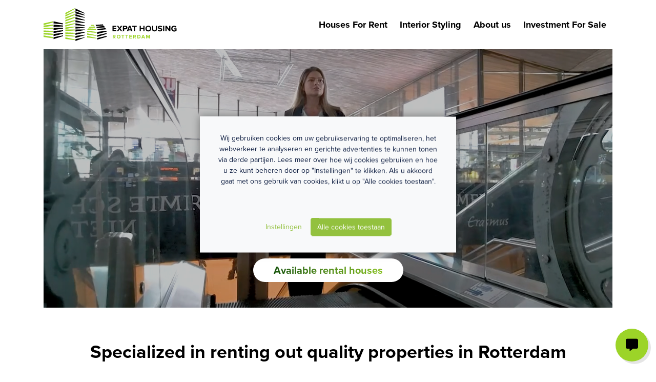

--- FILE ---
content_type: text/html; charset=UTF-8
request_url: https://expathousingrotterdam.nl/
body_size: 5007
content:
<!DOCTYPE html>
<html lang="en">

<head>
    <meta charset="utf-8">
    <meta http-equiv="X-UA-Compatible" content="IE=edge">
    <meta name="viewport" content="width=device-width, initial-scale=1.0">
    <meta name="csrf-token" content="HerNtdjCKnPxKIvBvEHTyZHDSGbfnfEBgFUDs9if">
    <title>Expat Housing Rotterdam</title>

    <meta name="description" content="We are specialized in renting out properties to expats and young professionals.">
    <meta property="og:site_name" content="Expat Housing Rotterdam">
    <meta property="og:type" content="article">
    <meta property="og:url" content="https://expathousingrotterdam.nl">
    <meta property="og:title" content="Expat Housing Rotterdam">
    <meta property="og:description" content="We are specialized in renting out properties to expats and young professionals.">
    <meta name="twitter:card" content="summary">
    <meta name="twitter:url" content="https://expathousingrotterdam.nl">
    <meta name="twitter:title" content="Expat Housing Rotterdam">
    <meta name="twitter:description" content="We are specialized in renting out properties to expats and young professionals.">
    <meta name="theme-color" content="#9CD428">


<link rel="icon" href="https://expathousingrotterdam.nl/images/favicon-32.png?1654609135" sizes="32x32">
<link rel="icon" href="https://expathousingrotterdam.nl/images/favicon-57.png?1654609135" sizes="57x57">
<link rel="icon" href="https://expathousingrotterdam.nl/images/favicon-76.png?1654609135" sizes="76x76">
<link rel="icon" href="https://expathousingrotterdam.nl/images/favicon-96.png?1654609135" sizes="96x96">
<link rel="icon" href="https://expathousingrotterdam.nl/images/favicon-128.png?1654609135" sizes="128x128">
<link rel="icon" href="https://expathousingrotterdam.nl/images/favicon-192.png?1654609135" sizes="192x192">
<link rel="icon" href="https://expathousingrotterdam.nl/images/favicon-228.png?1654609135" sizes="228x228">

<link rel="shortcut icon" href="https://expathousingrotterdam.nl/images/favicon-196.png?1654609135" sizes="196x196">

<link rel="apple-touch-icon" href="https://expathousingrotterdam.nl/images/favicon-120.png?1654609135" sizes="120x120">
<link rel="apple-touch-icon" href="https://expathousingrotterdam.nl/images/favicon-152.png?1654609135" sizes="152x152">
<link rel="apple-touch-icon" href="https://expathousingrotterdam.nl/images/favicon-180.png?1654609135" sizes="180x180">

<meta name="msapplication-TileColor" content="#FFFFFF">
<meta name="msapplication-TileImage" content="https://expathousingrotterdam.nl/images/favicon-144.png?1654609135">
<meta name="msapplication-config" content="https://expathousingrotterdam.nl/browserconfig.xml">

    <link rel="canonical" href="https://expathousingrotterdam.nl">

    <link rel="manifest" href="https://expathousingrotterdam.nl/manifest.json">
    <link rel="preload" href="https://expathousingrotterdam.nl/css/site.css?1762940390" as="style">
    <link rel="preload" as="font" href="/fonts/icomoon.ttf?d653dcb18d5ed58fe1de70c970689c2f" type="font/ttf" crossorigin="anonymous">
    
    <link rel="stylesheet" href="https://expathousingrotterdam.nl/css/site.css?1762940390">
    <link rel="stylesheet" href="https://use.typekit.net/ndj4upt.css" media="print" onload="this.media='all'">

    
    
        <script>(function(w,d,s,l,i){w[l]=w[l]||[];w[l].push({'gtm.start':
    new Date().getTime(),event:'gtm.js'});var f=d.getElementsByTagName(s)[0],
    j=d.createElement(s),dl=l!='dataLayer'?'&l='+l:'';j.async=true;j.src=
    'https://www.googletagmanager.com/gtm.js?id='+i+dl;f.parentNode.insertBefore(j,f);
    })(window,document,'script','dataLayer','GTM-T6PV73R');</script>
    
</head>

<body class="" data-barba="wrapper">

    <noscript>
    <iframe src="https://www.googletagmanager.com/ns.html?id=GTM-T6PV73R" height="0" width="0" style="display:none;visibility:hidden"></iframe>
</noscript>

    <div data-barba="container" data-barba-namespace="default">
        
                <nav class="navbar navbar-expand-lg" id="navbar">
    <h4 class="sr-only">Navigation</h4>
    <div class="container">

        <a class="navbar-brand" href="/">Expat Housing Rotterdam</a>

        <div class="d-flex align-items-center">
            <div class="collapse navbar-collapse" id="navbarCollapse">
                                <ul class="navbar-nav">
                                                            <li class="nav-item">
                        <a href="/houses-for-rent" class="nav-link   ">
                            Houses For Rent
                        </a>
                    </li>
                                                                                <li class="nav-item">
                        <a href="/boel-styling" class="nav-link   ">
                            Interior Styling
                        </a>
                    </li>
                                                                                <li class="nav-item d-lg-flex dropdown">
                        <a href="/about-us" class="nav-link with-children ">
                            About us
                        </a>
                        <a class="nav-link dropdown-custom-toggle pl-3 pl-lg-0" href="#" data-toggle="collapse" data-target="#dropdown-collapse-2">
                            <i class="icon-chevron-down"></i>
                        </a>
                        <ul class="dropdown-menu collapse" id="dropdown-collapse-2">
                                                        <li>
                                <a href="/huis-aanbieden" class="dropdown-item ">
                                    Huis aanbieden
                                </a>
                            </li>
                                                        <li>
                                <a href="/beheer" class="dropdown-item ">
                                    Managing
                                </a>
                            </li>
                                                        <li>
                                <a href="/property-purchase-guidance-for-expats" class="dropdown-item ">
                                    Purchase
                                </a>
                            </li>
                                                    </ul>
                    </li>
                                                                                <li class="nav-item">
                        <a href="/investment-for-sale" class="nav-link   ">
                            Investment For Sale
                        </a>
                    </li>
                                                        </ul>
                                <div class="navbar-collapse-footer d-lg-none">
                    <ul class="social-links justify-content-center mb-0">
                                                <li class="p-2"><a href="https://nl.linkedin.com/in/nico-de-paauw-a8063a43" title="LinkedIn" class="social-linkedin" rel="nofollow"><i class="icon-linkedin"></i></a></li>
                                                                        <li class="p-2"><a href="https://www.instagram.com/expat_housing_rotterdam/" title="Instagram" class="social-instagram" rel="nofollow"><i class="icon-instagram"></i></a></li>
                                                                        <li class="p-2"><a href="https://nl-nl.facebook.com/Expat-Housing-Rotterdam-486404758102425/" title="Facebook" class="social-facebook" rel="nofollow"><i class="icon-facebook"></i></a></li>
                                                                                            </ul>
                </div>
            </div>

            

            <button class="navbar-toggler collapsed ml-2 ml-md-3" type="button" data-toggle="navbar" data-target="#navbarCollapse" aria-controls="navbarCollapse" aria-expanded="false" aria-label="Toggle navigation">
                <span class="navbar-toggler-bar"></span>
            </button>
        </div>
    </div>
</nav>
        
        <main id="main">

    <div class="container">
        <div class="cover">
        <div class="cover-media">
                <div class="video-player video-bg">
            <video muted autoplay loop playsinline class="object-fit">
                <source src="/attachment/uploads/2023/01/expat-housig-rotterdam-final-websitebanner-nieuw.mp4" type="video/mp4" />
            </video>
        </div>
        
            </div>
    
    <div class="cover-content">
                <div class="section">
        <p class="text-center"><em>Your Home in Rotterdam!</em></p>
<p class="text-center"><a class="btn btn-white-gradient" href="/houses-for-rent">Available rental houses</a></p>
    </div>
            </div>
</div><div class="section">
        <h2 class="text-center">Specialized in renting out quality properties in Rotterdam</h2>
<h4 class="font-weight-medium text-center">to Expats &amp; Young Professionals</h4>
    </div>
<section class="section">
    <div class="row">
        <div class="col-lg-3 mb-3 mb-lg-0">
                            <h2 class="font-size-xl mb-3">Rental houses</h2>
                                        <h3 class="h5 font-weight-medium mb-3">Long stay, short stay, furnished or unfurnished apartments and houses in Rotterdam, The Netherlands</h3>
                                        <a href="https://expathousingrotterdam.nl/houses-for-rent"
                    class="h5 font-weight-medium">View all rental homes</a>
                    </div>

        <div class="col-lg-9">
            <div class="row scrollable not-scrollable-lg pb-3">
                                    <div class="col-10 col-sm-5 col-lg-4">
                        <article class="h-100">
                            <a href="https://expathousingrotterdam.nl/houses-for-rent/piekstraat-239" class="card h-100">
                                                                    <div class="card-header p-0">
                                         <picture>
    <source srcset="/imagecache/fit/uploads/2026/01/img-20260122-wa0006.jpg?size=4x3-tn&amp;encoding=webp" data-srcset="/imagecache/fit/uploads/2026/01/img-20260122-wa0006.jpg?size=4x3-xs&amp;encoding=webp 320w,/imagecache/fit/uploads/2026/01/img-20260122-wa0006.jpg?size=4x3-sm&amp;encoding=webp 640w,/imagecache/fit/uploads/2026/01/img-20260122-wa0006.jpg?size=4x3-md&amp;encoding=webp 768w,/imagecache/fit/uploads/2026/01/img-20260122-wa0006.jpg?size=4x3-lg&amp;encoding=webp 1024w,/imagecache/fit/uploads/2026/01/img-20260122-wa0006.jpg?size=4x3-xl&amp;encoding=webp 1536w,/imagecache/fit/uploads/2026/01/img-20260122-wa0006.jpg?size=4x3-2k&amp;encoding=webp 2048w,/imagecache/fit/uploads/2026/01/img-20260122-wa0006.jpg?size=4x3-4k&amp;encoding=webp 3840w" type="image/webp">
    <img src="/imagecache/fit/uploads/2026/01/img-20260122-wa0006.jpg?size=4x3-tn"
         data-src="/imagecache/fit/uploads/2026/01/img-20260122-wa0006.jpg?size=4x3-4k"
         data-srcset="/imagecache/fit/uploads/2026/01/img-20260122-wa0006.jpg?size=4x3-xs 320w,/imagecache/fit/uploads/2026/01/img-20260122-wa0006.jpg?size=4x3-sm 640w,/imagecache/fit/uploads/2026/01/img-20260122-wa0006.jpg?size=4x3-md 768w,/imagecache/fit/uploads/2026/01/img-20260122-wa0006.jpg?size=4x3-lg 1024w,/imagecache/fit/uploads/2026/01/img-20260122-wa0006.jpg?size=4x3-xl 1536w,/imagecache/fit/uploads/2026/01/img-20260122-wa0006.jpg?size=4x3-2k 2048w,/imagecache/fit/uploads/2026/01/img-20260122-wa0006.jpg?size=4x3-4k 3840w"
         data-sizes="auto"
         alt="Piekstraat 239"
         width="3840"
         height="2880"
         class="img-fluid lazyload">
</picture>
 

                                        <div class="img-label ">
                                            <span class="small font-weight-bold text-uppercase">Available</span>
                                        </div>

                                        
                                    </div>
                                                                <div class="card-body mt-3">
                                    <h2 class="h5 mb-3">Piekstraat 239</h2>
                                </div>

                                                                    <h3 class="h5 font-weight-normal mb-3">€
                                        2,090 p/m
                                    </h3>
                                
                                <div class="row gutters-sm">
                                    <div class="col-auto d-flex mb-2">
                                        <i class="icon-floor-plan font-size-lg mr-2"></i>
                                        <span
                                            class="small">68
                                            m2</span>
                                    </div>
                                    <div class="col-auto d-flex mb-2">
                                        <i class="icon-bed h4 mb-0 mr-2"></i>
                                        <span
                                            class="small">1</span>
                                    </div>
                                    <div class="col-auto d-flex mb-2">
                                        <i class="icon-sofa font-size-lg mr-2"></i>
                                        <span
                                            class="small">yes</span>
                                    </div>
                                    <div class="col-auto d-flex mb-2">
                                        <i class="icon-school font-size-lg mr-2"></i>
                                        <span
                                            class="small">no</span>
                                    </div>
                                </div>

                                <span class="font-size-sm text-muted">Available:
                                                                            1 Feb 2026
                                                                    </span>
                            </a>
                        </article>
                    </div>
                                    <div class="col-10 col-sm-5 col-lg-4">
                        <article class="h-100">
                            <a href="https://expathousingrotterdam.nl/houses-for-rent/albert-cuijpstraat-26" class="card h-100">
                                                                    <div class="card-header p-0">
                                         <picture>
    <source srcset="/imagecache/fit/uploads/2024/08/01-1.jpg?size=4x3-tn&amp;encoding=webp" data-srcset="/imagecache/fit/uploads/2024/08/01-1.jpg?size=4x3-xs&amp;encoding=webp 320w,/imagecache/fit/uploads/2024/08/01-1.jpg?size=4x3-sm&amp;encoding=webp 640w,/imagecache/fit/uploads/2024/08/01-1.jpg?size=4x3-md&amp;encoding=webp 768w,/imagecache/fit/uploads/2024/08/01-1.jpg?size=4x3-lg&amp;encoding=webp 1024w,/imagecache/fit/uploads/2024/08/01-1.jpg?size=4x3-xl&amp;encoding=webp 1536w,/imagecache/fit/uploads/2024/08/01-1.jpg?size=4x3-2k&amp;encoding=webp 2048w,/imagecache/fit/uploads/2024/08/01-1.jpg?size=4x3-4k&amp;encoding=webp 3840w" type="image/webp">
    <img src="/imagecache/fit/uploads/2024/08/01-1.jpg?size=4x3-tn"
         data-src="/imagecache/fit/uploads/2024/08/01-1.jpg?size=4x3-4k"
         data-srcset="/imagecache/fit/uploads/2024/08/01-1.jpg?size=4x3-xs 320w,/imagecache/fit/uploads/2024/08/01-1.jpg?size=4x3-sm 640w,/imagecache/fit/uploads/2024/08/01-1.jpg?size=4x3-md 768w,/imagecache/fit/uploads/2024/08/01-1.jpg?size=4x3-lg 1024w,/imagecache/fit/uploads/2024/08/01-1.jpg?size=4x3-xl 1536w,/imagecache/fit/uploads/2024/08/01-1.jpg?size=4x3-2k 2048w,/imagecache/fit/uploads/2024/08/01-1.jpg?size=4x3-4k 3840w"
         data-sizes="auto"
         alt="Albert Cuijpstraat 26"
         width="3840"
         height="2880"
         class="img-fluid lazyload">
</picture>
 

                                        <div class="img-label ">
                                            <span class="small font-weight-bold text-uppercase">Available</span>
                                        </div>

                                        
                                    </div>
                                                                <div class="card-body mt-3">
                                    <h2 class="h5 mb-3">Albert Cuijpstraat 26</h2>
                                </div>

                                                                    <h3 class="h5 font-weight-normal mb-3">€
                                        2,950 p/m
                                    </h3>
                                
                                <div class="row gutters-sm">
                                    <div class="col-auto d-flex mb-2">
                                        <i class="icon-floor-plan font-size-lg mr-2"></i>
                                        <span
                                            class="small">145
                                            m2</span>
                                    </div>
                                    <div class="col-auto d-flex mb-2">
                                        <i class="icon-bed h4 mb-0 mr-2"></i>
                                        <span
                                            class="small">3</span>
                                    </div>
                                    <div class="col-auto d-flex mb-2">
                                        <i class="icon-sofa font-size-lg mr-2"></i>
                                        <span
                                            class="small">no</span>
                                    </div>
                                    <div class="col-auto d-flex mb-2">
                                        <i class="icon-school font-size-lg mr-2"></i>
                                        <span
                                            class="small">no</span>
                                    </div>
                                </div>

                                <span class="font-size-sm text-muted">Available:
                                                                            1 Feb 2026
                                                                    </span>
                            </a>
                        </article>
                    </div>
                                    <div class="col-10 col-sm-5 col-lg-4">
                        <article class="h-100">
                            <a href="https://expathousingrotterdam.nl/houses-for-rent/baan-26a" class="card h-100">
                                                                    <div class="card-header p-0">
                                         <picture>
    <source srcset="/imagecache/fit/uploads/2025/11/30590-ext-01-small.jpg?size=4x3-tn&amp;encoding=webp" data-srcset="/imagecache/fit/uploads/2025/11/30590-ext-01-small.jpg?size=4x3-xs&amp;encoding=webp 320w,/imagecache/fit/uploads/2025/11/30590-ext-01-small.jpg?size=4x3-sm&amp;encoding=webp 640w,/imagecache/fit/uploads/2025/11/30590-ext-01-small.jpg?size=4x3-md&amp;encoding=webp 768w,/imagecache/fit/uploads/2025/11/30590-ext-01-small.jpg?size=4x3-lg&amp;encoding=webp 1024w,/imagecache/fit/uploads/2025/11/30590-ext-01-small.jpg?size=4x3-xl&amp;encoding=webp 1536w,/imagecache/fit/uploads/2025/11/30590-ext-01-small.jpg?size=4x3-2k&amp;encoding=webp 2048w,/imagecache/fit/uploads/2025/11/30590-ext-01-small.jpg?size=4x3-4k&amp;encoding=webp 3840w" type="image/webp">
    <img src="/imagecache/fit/uploads/2025/11/30590-ext-01-small.jpg?size=4x3-tn"
         data-src="/imagecache/fit/uploads/2025/11/30590-ext-01-small.jpg?size=4x3-4k"
         data-srcset="/imagecache/fit/uploads/2025/11/30590-ext-01-small.jpg?size=4x3-xs 320w,/imagecache/fit/uploads/2025/11/30590-ext-01-small.jpg?size=4x3-sm 640w,/imagecache/fit/uploads/2025/11/30590-ext-01-small.jpg?size=4x3-md 768w,/imagecache/fit/uploads/2025/11/30590-ext-01-small.jpg?size=4x3-lg 1024w,/imagecache/fit/uploads/2025/11/30590-ext-01-small.jpg?size=4x3-xl 1536w,/imagecache/fit/uploads/2025/11/30590-ext-01-small.jpg?size=4x3-2k 2048w,/imagecache/fit/uploads/2025/11/30590-ext-01-small.jpg?size=4x3-4k 3840w"
         data-sizes="auto"
         alt="Baan 26a"
         width="3840"
         height="2880"
         class="img-fluid lazyload">
</picture>
 

                                        <div class="img-label ">
                                            <span class="small font-weight-bold text-uppercase">Available</span>
                                        </div>

                                                                                <div class="img-label-reverse">
                                            <span class="small font-weight-bold text-uppercase">indefinite term</span>
                                        </div>
                                        
                                    </div>
                                                                <div class="card-body mt-3">
                                    <h2 class="h5 mb-3">Baan 26a</h2>
                                </div>

                                                                    <h3 class="h5 font-weight-normal mb-3">€
                                        3,300 p/m
                                    </h3>
                                
                                <div class="row gutters-sm">
                                    <div class="col-auto d-flex mb-2">
                                        <i class="icon-floor-plan font-size-lg mr-2"></i>
                                        <span
                                            class="small">105
                                            m2</span>
                                    </div>
                                    <div class="col-auto d-flex mb-2">
                                        <i class="icon-bed h4 mb-0 mr-2"></i>
                                        <span
                                            class="small">2</span>
                                    </div>
                                    <div class="col-auto d-flex mb-2">
                                        <i class="icon-sofa font-size-lg mr-2"></i>
                                        <span
                                            class="small">no</span>
                                    </div>
                                    <div class="col-auto d-flex mb-2">
                                        <i class="icon-school font-size-lg mr-2"></i>
                                        <span
                                            class="small">no</span>
                                    </div>
                                </div>

                                <span class="font-size-sm text-muted">Available:
                                                                            1 Dec 2025
                                                                    </span>
                            </a>
                        </article>
                    </div>
                            </div>
        </div>
    </div>
</section>
<div class="section section-with-bg z-index-0 bg-light p-0">
    <div class="row align-items-end">
        <div class="col-md-6 col-md-12 col-lg-6 p-5 p-md-5 px-xl-6">
                        <div class="section">
        <h2 class="display-4">Verhuur zorgeloos <em>uw&nbsp; woning</em></h2>
<ul>
<li>Maximale promoties</li>
<li>Betrouwbare huurders</li>
<li>Ontzorgde verhuur</li>
<li>Return on investment</li>
</ul>
<p><a class="btn btn-white-gradient" href="/huis-aanbieden">Meer over woningen aanbieden</a></p>
    </div>
                    </div>
        <div class="col-md-6 col-md-12 col-lg-6">
                        <div class="section mb-0" id="b-d7db0437-7235-4f20-b880-cf775d8a28ee">
         <picture>
    <source srcset="/imagecache/fit/uploads/2022/06/skyline.svg?size=16x9-tn&amp;encoding=webp" data-srcset="/imagecache/fit/uploads/2022/06/skyline.svg?size=16x9-xs&amp;encoding=webp 320w,/imagecache/fit/uploads/2022/06/skyline.svg?size=16x9-sm&amp;encoding=webp 640w,/imagecache/fit/uploads/2022/06/skyline.svg?size=16x9-md&amp;encoding=webp 768w,/imagecache/fit/uploads/2022/06/skyline.svg?size=16x9-lg&amp;encoding=webp 1024w,/imagecache/fit/uploads/2022/06/skyline.svg?size=16x9-xl&amp;encoding=webp 1536w,/imagecache/fit/uploads/2022/06/skyline.svg?size=16x9-2k&amp;encoding=webp 2048w,/imagecache/fit/uploads/2022/06/skyline.svg?size=16x9-4k&amp;encoding=webp 3840w" type="image/webp">
    <img src="/imagecache/fit/uploads/2022/06/skyline.svg?size=16x9-tn"
         data-src="/imagecache/fit/uploads/2022/06/skyline.svg?size=16x9-4k"
         data-srcset="/imagecache/fit/uploads/2022/06/skyline.svg?size=16x9-xs 320w,/imagecache/fit/uploads/2022/06/skyline.svg?size=16x9-sm 640w,/imagecache/fit/uploads/2022/06/skyline.svg?size=16x9-md 768w,/imagecache/fit/uploads/2022/06/skyline.svg?size=16x9-lg 1024w,/imagecache/fit/uploads/2022/06/skyline.svg?size=16x9-xl 1536w,/imagecache/fit/uploads/2022/06/skyline.svg?size=16x9-2k 2048w,/imagecache/fit/uploads/2022/06/skyline.svg?size=16x9-4k 3840w"
         data-sizes="auto"
         alt="skyline"
         width="3840"
         height="2160"
         class="img-fluid lazyload rounded w-100">
</picture>
 
    </div>
                    </div>
    </div>
</div>
<div class="section">
        <p class="h1 text-center">Expat Housing Rotterdam helpt huurders en verhuurders verder</p>
    </div>
<div class="section">
    <div class="row ">
        <div class="col-md-4 ">
                        <div class="section">
        <p class="text-center"><img class="img-fluid" src="/imagecache/original/uploads/2022/06/home-city.svg" alt="home-city" width="48" height="48"></p>
<p class="h1 text-center">65</p>
<p class="h5 font-weight-normal text-center">Woningen in&nbsp; beheer</p>
    </div>
                    </div>
        <div class="col-md-4 ">
                        <div class="section">
        <p class="text-center"><img class="img-fluid" src="/imagecache/original/uploads/2022/06/home-lightbulb.svg" alt="home-lightbulb" width="48" height="48"></p>
<p class="text-center h1">393</p>
<p class="text-center h5 font-weight-normal">Woningen verhuurd</p>
    </div>
                    </div>
        <div class="col-md-4 ">
                        <div class="section">
        <p class="text-center"><img class="img-fluid" src="/imagecache/original/uploads/2022/06/key-chain-variant.svg" alt="key-chain-variant" width="48" height="48"></p>
<p class="text-center h1">5</p>
<p class="text-center h5 font-weight-normal">Woningen beschikbaar voor verhuur</p>
    </div>
                    </div>
    </div>
</div>

    </div>

    

</main>

                <footer class="footer">
    <div class="container">
        <nav class="footer-top">
                        <div class="row">
                                <div class="col-6 col-md-3 mb-4">
                    <ul class="footer-nav p-0 mb-0">
                        <li>
                            <a href="/houses-for-rent" class="nav-link font-weight-bold ">
                                Rentals in Rotterdam
                            </a>
                        </li>
                                                                        <li>
                            <a href="/houses-for-rent" class="nav-link font-size-sm ">
                                Available houses in Rotterdam
                            </a>
                        </li>
                                                                    </ul>

                                    </div>
                                <div class="col-6 col-md-3 mb-4">
                    <ul class="footer-nav p-0 mb-0">
                        <li>
                            <a href="/" class="nav-link font-weight-bold ">
                                Expat housing informatie
                            </a>
                        </li>
                                                                        <li>
                            <a href="/over-expat-housing-rotterdam" class="nav-link font-size-sm ">
                                Over Expat Housing Rotterdam
                            </a>
                        </li>
                                                <li>
                            <a href="/privacy-statement" class="nav-link font-size-sm ">
                                Privacy statement
                            </a>
                        </li>
                                                <li>
                            <a href="/beheer" class="nav-link font-size-sm ">
                                Beheer
                            </a>
                        </li>
                                                                    </ul>

                                    </div>
                                <div class="col-6 col-md-3 mb-4">
                    <ul class="footer-nav p-0 mb-0">
                        <li>
                            <a href="/contact" class="nav-link font-weight-bold ">
                                Contact
                            </a>
                        </li>
                                                                        <li>
                            <a href="tel:+31108462825" class="nav-link font-size-sm ">
                                +31 (0)10 8462825
                            </a>
                        </li>
                                                <li>
                            <a href="mailto:info@expathousingrotterdam.nl" class="nav-link font-size-sm ">
                                info@expathousingrotterdam.nl
                            </a>
                        </li>
                                                                    </ul>

                                    </div>
                                <div class="col-6 col-md-3 mb-4">
                    <ul class="footer-nav p-0 mb-0">
                        <li>
                            <a href="/huis-aanbieden" class="nav-link font-weight-bold ">
                                Huis aanbieden
                            </a>
                        </li>
                                                                        <li>
                            <a href="/huis-aanbieden" class="nav-link font-size-sm ">
                                Woning aanbieden voor verhuur
                            </a>
                        </li>
                                                                    </ul>

                                        <ul class="social-links mb-0">
                                                <li><a href="https://nl-nl.facebook.com/Expat-Housing-Rotterdam-486404758102425/" title="Facebook" class="social-facebook pr-2" rel="nofollow"><i class="icon-facebook"></i></a></li>
                                                                        <li><a href="https://www.instagram.com/expat_housing_rotterdam/" title="Instagram" class="social-instagram pr-2" rel="nofollow"><i class="icon-instagram"></i></a></li>
                                                                                                <li><a href="https://nl.linkedin.com/in/nico-de-paauw-a8063a43" title="LinkedIn" class="social-linkedin pr-2" rel="nofollow"><i class="icon-linkedin"></i></a></li>
                                                                    </ul>
                                    </div>
                            </div>
                    </nav>

        <nav class="copyright">
    <div class="mb-3 mb-md-0">
        <a href="https://www.funda.nl/makelaars/rotterdam/66103-expat-housing-rotterdam/woningaanbod/huur/heel-nederland/" class="text-decoration-none" rel="nofollow">
            <img src="/images/funda-logo.svg" class="mr-3" alt="Funda">
        </a>
        <a href="https://www.pararius.nl/makelaars/rotterdam/expat-housing-rotterdam/huurwoningen" rel="nofollow">
            <img src="/images/pararius-logo.svg" alt="Pararius">
        </a>
    </div>

    <ul class="copyright-nav mb-0">
        <li class="nav-item">
            <span class="text-muted">&copy; 2026 Expat Housing Rotterdam</span>
        </li>
        <li class="nav-item">
            <span class="text-muted">Website by <a href="https://gomotion.nl" rel="nofollow" class="text-reset">Gomotion</a></span>
        </li>
    </ul>
</nav>
    </div>
</footer>
        
        <button class="floating-contact-btn" data-toggle="contact-bar" data-barba-prevent="all" aria-label="Open contact bar"></button>

<aside class="contact-bar">
    <div class="contact-bar-header">
        <h5 class="mb-0">Contact us</h5>
        <a href="#" class="contact-bar-close" data-toggle="contact-bar" aria-label="Close contact bar">
            <i class="icon-times"></i>
        </a>
    </div>

    <div class="flex-grow-1">
                <div class="contact-bar-option">
            <div class="d-flex align-items-center h4 mb-0">
                <i class="icon-phone icon-fw mr-3"></i>
            </div>

            <div>
                <p>Call Expat Housing Rotterdam</p>
                <a href="tel:+31108462825" class="font-weight-medium text-body">+31108462825</a>
            </div>
        </div>
        
                <div class="contact-bar-option">
            <div class="d-flex align-items-center h4 mb-0">
                <i class="icon-whatsapp icon-fw mr-3"></i>
            </div>

            <div>
                <p>Whatsapp</p>
                <a href="https://wa.me/31614792668" class="font-weight-medium text-body">+31614792668</a>
            </div>
        </div>
        
        
                <div class="contact-bar-option">
            <div class="d-flex align-items-center h4 mb-0">
                <i class="icon-envelope icon-fw mr-3"></i>
            </div>

            <div>
                <p>Send an email</p>
                <a href="mailto:rent@expathousingrotterdam.nl" class="font-weight-medium text-body">rent@expathousingrotterdam.nl</a>
            </div>
        </div>
            </div>

    <img src="/images/skyline.svg" class="img-fluid w-100 pt-5" alt="Skyline">

</aside>
    </div>

    <script>
    window.siteId = 1;
</script>

<script src="https://expathousingrotterdam.nl/js/site/manifest.js?1762940390"></script>
<script src="https://expathousingrotterdam.nl/js/site/vendor.js?1762940390"></script>
<script src="https://expathousingrotterdam.nl/js/site/app.js?1762940390"></script>




<script type="application/ld+json">
{
    "@context": "https://schema.org"
    ,"@type": "LocalBusiness"
    ,"@id": "https://expathousingrotterdam.nl"
    ,"name": "Expat Housing Rotterdam"
    ,"image": "https://expathousingrotterdam.nl/images/logo.svg"
    ,"url": "https://expathousingrotterdam.nl"
        ,"telephone": "+31108462825"
            ,"address": {
        "@type": "PostalAddress"
        ,"streetAddress": "Rododendronplein 7A"
        ,"addressLocality": "Rotterdam"
        ,"postalCode": "3053 ES"
        ,"addressCountry": "NL"
    }
        ,"priceRange": "$"
            ,"sameAs": ["https:\/\/nl-nl.facebook.com\/Expat-Housing-Rotterdam-486404758102425\/","https:\/\/www.instagram.com\/expat_housing_rotterdam\/","https:\/\/nl.linkedin.com\/in\/nico-de-paauw-a8063a43","+31614792668"]    }
</script>

</body>

</html>


--- FILE ---
content_type: text/plain
request_url: https://www.google-analytics.com/j/collect?v=1&_v=j102&aip=1&a=729228103&t=pageview&_s=1&dl=https%3A%2F%2Fexpathousingrotterdam.nl%2F&ul=en-us%40posix&dt=Expat%20Housing%20Rotterdam&sr=1280x720&vp=1280x720&_u=YEBAAEABAAAAACAAI~&jid=1345951757&gjid=1944038416&cid=2068999481.1769427359&tid=UA-18850454-1&_gid=1940552875.1769427359&_r=1&_slc=1&gtm=45He61m0n81T6PV73Rv831688233za200zd831688233&gcd=13l3l3l3l1l1&dma=0&tag_exp=102015666~103116026~103200004~104527907~104528500~104684208~104684211~105391252~115938466~115938468~116682875~117041588~117223564&z=611028967
body_size: -453
content:
2,cG-BFVBK27N12

--- FILE ---
content_type: application/javascript; charset=utf-8
request_url: https://expathousingrotterdam.nl/js/site/app/803.js?id=4501151d3aacfa8c
body_size: 10780
content:
(self.webpackChunkgcms=self.webpackChunkgcms||[]).push([[803],{56714:function(t){t.exports=function(){function t(t,e){for(var n=0;n<e.length;n++){var r=e[n];r.enumerable=r.enumerable||!1,r.configurable=!0,"value"in r&&(r.writable=!0),Object.defineProperty(t,r.key,r)}}function e(e,n,r){return n&&t(e.prototype,n),r&&t(e,r),e}function n(){return(n=Object.assign||function(t){for(var e=1;e<arguments.length;e++){var n=arguments[e];for(var r in n)Object.prototype.hasOwnProperty.call(n,r)&&(t[r]=n[r])}return t}).apply(this,arguments)}function r(t,e){t.prototype=Object.create(e.prototype),t.prototype.constructor=t,t.__proto__=e}function o(t){return(o=Object.setPrototypeOf?Object.getPrototypeOf:function(t){return t.__proto__||Object.getPrototypeOf(t)})(t)}function i(t,e){return(i=Object.setPrototypeOf||function(t,e){return t.__proto__=e,t})(t,e)}function a(t,e,n){return(a=function(){if("undefined"==typeof Reflect||!Reflect.construct)return!1;if(Reflect.construct.sham)return!1;if("function"==typeof Proxy)return!0;try{return Date.prototype.toString.call(Reflect.construct(Date,[],function(){})),!0}catch(t){return!1}}()?Reflect.construct:function(t,e,n){var r=[null];r.push.apply(r,e);var o=new(Function.bind.apply(t,r));return n&&i(o,n.prototype),o}).apply(null,arguments)}function u(t){var e="function"==typeof Map?new Map:void 0;return(u=function(t){if(null===t||-1===Function.toString.call(t).indexOf("[native code]"))return t;if("function"!=typeof t)throw new TypeError("Super expression must either be null or a function");if(void 0!==e){if(e.has(t))return e.get(t);e.set(t,n)}function n(){return a(t,arguments,o(this).constructor)}return n.prototype=Object.create(t.prototype,{constructor:{value:n,enumerable:!1,writable:!0,configurable:!0}}),i(n,t)})(t)}function c(t,e){try{var n=t()}catch(t){return e(t)}return n&&n.then?n.then(void 0,e):n}"undefined"!=typeof Symbol&&(Symbol.iterator||(Symbol.iterator=Symbol("Symbol.iterator"))),"undefined"!=typeof Symbol&&(Symbol.asyncIterator||(Symbol.asyncIterator=Symbol("Symbol.asyncIterator")));var s,f="2.9.7",l=function(){};!function(t){t[t.off=0]="off",t[t.error=1]="error",t[t.warning=2]="warning",t[t.info=3]="info",t[t.debug=4]="debug"}(s||(s={}));var h=s.off,p=function(){function t(t){this.t=t}t.getLevel=function(){return h},t.setLevel=function(t){return h=s[t]};var e=t.prototype;return e.error=function(){for(var t=arguments.length,e=new Array(t),n=0;n<t;n++)e[n]=arguments[n];this.i(console.error,s.error,e)},e.warn=function(){for(var t=arguments.length,e=new Array(t),n=0;n<t;n++)e[n]=arguments[n];this.i(console.warn,s.warning,e)},e.info=function(){for(var t=arguments.length,e=new Array(t),n=0;n<t;n++)e[n]=arguments[n];this.i(console.info,s.info,e)},e.debug=function(){for(var t=arguments.length,e=new Array(t),n=0;n<t;n++)e[n]=arguments[n];this.i(console.log,s.debug,e)},e.i=function(e,n,r){n<=t.getLevel()&&e.apply(console,["["+this.t+"] "].concat(r))},t}(),m=O,v=P,y=S,d=E,b=C,g="/",w=new RegExp(["(\\\\.)","(?:\\:(\\w+)(?:\\(((?:\\\\.|[^\\\\()])+)\\))?|\\(((?:\\\\.|[^\\\\()])+)\\))([+*?])?"].join("|"),"g");function S(t,e){for(var n,r=[],o=0,i=0,a="",u=e&&e.delimiter||g,c=e&&e.whitelist||void 0,s=!1;null!==(n=w.exec(t));){var f=n[0],l=n[1],h=n.index;if(a+=t.slice(i,h),i=h+f.length,l)a+=l[1],s=!0;else{var p="",m=n[2],v=n[3],y=n[4],d=n[5];if(!s&&a.length){var b=a.length-1,S=a[b];(!c||c.indexOf(S)>-1)&&(p=S,a=a.slice(0,b))}a&&(r.push(a),a="",s=!1);var P=v||y,E=p||u;r.push({name:m||o++,prefix:p,delimiter:E,optional:"?"===d||"*"===d,repeat:"+"===d||"*"===d,pattern:P?j(P):"[^"+k(E===u?E:E+u)+"]+?"})}}return(a||i<t.length)&&r.push(a+t.substr(i)),r}function P(t,e){return function(n,r){var o=t.exec(n);if(!o)return!1;for(var i=o[0],a=o.index,u={},c=r&&r.decode||decodeURIComponent,s=1;s<o.length;s++)if(void 0!==o[s]){var f=e[s-1];u[f.name]=f.repeat?o[s].split(f.delimiter).map(function(t){return c(t,f)}):c(o[s],f)}return{path:i,index:a,params:u}}}function E(t,e){for(var n=new Array(t.length),r=0;r<t.length;r++)"object"==typeof t[r]&&(n[r]=new RegExp("^(?:"+t[r].pattern+")$",x(e)));return function(e,r){for(var o="",i=r&&r.encode||encodeURIComponent,a=!r||!1!==r.validate,u=0;u<t.length;u++){var c=t[u];if("string"!=typeof c){var s,f=e?e[c.name]:void 0;if(Array.isArray(f)){if(!c.repeat)throw new TypeError('Expected "'+c.name+'" to not repeat, but got array');if(0===f.length){if(c.optional)continue;throw new TypeError('Expected "'+c.name+'" to not be empty')}for(var l=0;l<f.length;l++){if(s=i(f[l],c),a&&!n[u].test(s))throw new TypeError('Expected all "'+c.name+'" to match "'+c.pattern+'"');o+=(0===l?c.prefix:c.delimiter)+s}}else if("string"!=typeof f&&"number"!=typeof f&&"boolean"!=typeof f){if(!c.optional)throw new TypeError('Expected "'+c.name+'" to be '+(c.repeat?"an array":"a string"))}else{if(s=i(String(f),c),a&&!n[u].test(s))throw new TypeError('Expected "'+c.name+'" to match "'+c.pattern+'", but got "'+s+'"');o+=c.prefix+s}}else o+=c}return o}}function k(t){return t.replace(/([.+*?=^!:${}()[\]|/\\])/g,"\\$1")}function j(t){return t.replace(/([=!:$/()])/g,"\\$1")}function x(t){return t&&t.sensitive?"":"i"}function C(t,e,n){for(var r=(n=n||{}).strict,o=!1!==n.start,i=!1!==n.end,a=n.delimiter||g,u=[].concat(n.endsWith||[]).map(k).concat("$").join("|"),c=o?"^":"",s=0;s<t.length;s++){var f=t[s];if("string"==typeof f)c+=k(f);else{var l=f.repeat?"(?:"+f.pattern+")(?:"+k(f.delimiter)+"(?:"+f.pattern+"))*":f.pattern;e&&e.push(f),c+=f.optional?f.prefix?"(?:"+k(f.prefix)+"("+l+"))?":"("+l+")?":k(f.prefix)+"("+l+")"}}if(i)r||(c+="(?:"+k(a)+")?"),c+="$"===u?"$":"(?="+u+")";else{var h=t[t.length-1],p="string"==typeof h?h[h.length-1]===a:void 0===h;r||(c+="(?:"+k(a)+"(?="+u+"))?"),p||(c+="(?="+k(a)+"|"+u+")")}return new RegExp(c,x(n))}function O(t,e,n){return t instanceof RegExp?function(t,e){if(!e)return t;var n=t.source.match(/\((?!\?)/g);if(n)for(var r=0;r<n.length;r++)e.push({name:r,prefix:null,delimiter:null,optional:!1,repeat:!1,pattern:null});return t}(t,e):Array.isArray(t)?function(t,e,n){for(var r=[],o=0;o<t.length;o++)r.push(O(t[o],e,n).source);return new RegExp("(?:"+r.join("|")+")",x(n))}(t,e,n):function(t,e,n){return C(S(t,n),e,n)}(t,e,n)}m.match=function(t,e){var n=[];return P(O(t,n,e),n)},m.regexpToFunction=v,m.parse=y,m.compile=function(t,e){return E(S(t,e),e)},m.tokensToFunction=d,m.tokensToRegExp=b;var T={container:"container",history:"history",namespace:"namespace",prefix:"data-barba",prevent:"prevent",wrapper:"wrapper"},A=new(function(){function t(){this.o=T,this.u=new DOMParser}var e=t.prototype;return e.toString=function(t){return t.outerHTML},e.toDocument=function(t){return this.u.parseFromString(t,"text/html")},e.toElement=function(t){var e=document.createElement("div");return e.innerHTML=t,e},e.getHtml=function(t){return void 0===t&&(t=document),this.toString(t.documentElement)},e.getWrapper=function(t){return void 0===t&&(t=document),t.querySelector("["+this.o.prefix+'="'+this.o.wrapper+'"]')},e.getContainer=function(t){return void 0===t&&(t=document),t.querySelector("["+this.o.prefix+'="'+this.o.container+'"]')},e.removeContainer=function(t){document.body.contains(t)&&t.parentNode.removeChild(t)},e.addContainer=function(t,e){var n=this.getContainer();n?this.s(t,n):e.appendChild(t)},e.getNamespace=function(t){void 0===t&&(t=document);var e=t.querySelector("["+this.o.prefix+"-"+this.o.namespace+"]");return e?e.getAttribute(this.o.prefix+"-"+this.o.namespace):null},e.getHref=function(t){if(t.tagName&&"a"===t.tagName.toLowerCase()){if("string"==typeof t.href)return t.href;var e=t.getAttribute("href")||t.getAttribute("xlink:href");if(e)return this.resolveUrl(e.baseVal||e)}return null},e.resolveUrl=function(){for(var t=arguments.length,e=new Array(t),n=0;n<t;n++)e[n]=arguments[n];var r=e.length;if(0===r)throw new Error("resolveUrl requires at least one argument; got none.");var o=document.createElement("base");if(o.href=arguments[0],1===r)return o.href;var i=document.getElementsByTagName("head")[0];i.insertBefore(o,i.firstChild);for(var a,u=document.createElement("a"),c=1;c<r;c++)u.href=arguments[c],o.href=a=u.href;return i.removeChild(o),a},e.s=function(t,e){e.parentNode.insertBefore(t,e.nextSibling)},t}()),R=new(function(){function t(){this.h=[],this.v=-1}var r=t.prototype;return r.init=function(t,e){this.l="barba";var n={ns:e,scroll:{x:window.scrollX,y:window.scrollY},url:t};this.h.push(n),this.v=0;var r={from:this.l,index:0,states:[].concat(this.h)};window.history&&window.history.replaceState(r,"",t)},r.change=function(t,e,n){if(n&&n.state){var r=n.state,o=r.index;e=this.m(this.v-o),this.replace(r.states),this.v=o}else this.add(t,e);return e},r.add=function(t,e){var n=this.size,r=this.p(e),o={ns:"tmp",scroll:{x:window.scrollX,y:window.scrollY},url:t};this.h.push(o),this.v=n;var i={from:this.l,index:n,states:[].concat(this.h)};switch(r){case"push":window.history&&window.history.pushState(i,"",t);break;case"replace":window.history&&window.history.replaceState(i,"",t)}},r.update=function(t,e){var r=e||this.v,o=n({},this.get(r),{},t);this.set(r,o)},r.remove=function(t){t?this.h.splice(t,1):this.h.pop(),this.v--},r.clear=function(){this.h=[],this.v=-1},r.replace=function(t){this.h=t},r.get=function(t){return this.h[t]},r.set=function(t,e){return this.h[t]=e},r.p=function(t){var e="push",n=t,r=T.prefix+"-"+T.history;return n.hasAttribute&&n.hasAttribute(r)&&(e=n.getAttribute(r)),e},r.m=function(t){return Math.abs(t)>1?t>0?"forward":"back":0===t?"popstate":t>0?"back":"forward"},e(t,[{key:"current",get:function(){return this.h[this.v]}},{key:"state",get:function(){return this.h[this.h.length-1]}},{key:"previous",get:function(){return this.v<1?null:this.h[this.v-1]}},{key:"size",get:function(){return this.h.length}}]),t}()),N=function(t,e){try{var n=function(){if(!e.next.html)return Promise.resolve(t).then(function(t){var n=e.next;if(t){var r=A.toElement(t);n.namespace=A.getNamespace(r),n.container=A.getContainer(r),n.html=t,R.update({ns:n.namespace});var o=A.toDocument(t);document.title=o.title}})}();return Promise.resolve(n&&n.then?n.then(function(){}):void 0)}catch(t){return Promise.reject(t)}},q=m,L={__proto__:null,update:N,nextTick:function(){return new Promise(function(t){window.requestAnimationFrame(t)})},pathToRegexp:q},_=function(){return window.location.origin},M=function(t){return void 0===t&&(t=window.location.href),B(t).port},B=function(t){var e,n=t.match(/:\d+/);if(null===n)/^http/.test(t)&&(e=80),/^https/.test(t)&&(e=443);else{var r=n[0].substring(1);e=parseInt(r,10)}var o,i=t.replace(_(),""),a={},u=i.indexOf("#");u>=0&&(o=i.slice(u+1),i=i.slice(0,u));var c=i.indexOf("?");return c>=0&&(a=H(i.slice(c+1)),i=i.slice(0,c)),{hash:o,path:i,port:e,query:a}},H=function(t){return t.split("&").reduce(function(t,e){var n=e.split("=");return t[n[0]]=n[1],t},{})},D=function(t){return void 0===t&&(t=window.location.href),t.replace(/(\/#.*|\/|#.*)$/,"")},I={__proto__:null,getHref:function(){return window.location.href},getOrigin:_,getPort:M,getPath:function(t){return void 0===t&&(t=window.location.href),B(t).path},parse:B,parseQuery:H,clean:D};function $(t,e,n){return void 0===e&&(e=2e3),new Promise(function(r,o){var i=new XMLHttpRequest;i.onreadystatechange=function(){if(i.readyState===XMLHttpRequest.DONE)if(200===i.status)r(i.responseText);else if(i.status){var e={status:i.status,statusText:i.statusText};n(t,e),o(e)}},i.ontimeout=function(){var r=new Error("Timeout error ["+e+"]");n(t,r),o(r)},i.onerror=function(){var e=new Error("Fetch error");n(t,e),o(e)},i.open("GET",t),i.timeout=e,i.setRequestHeader("Accept","text/html,application/xhtml+xml,application/xml"),i.setRequestHeader("x-barba","yes"),i.send()})}var F=function(t){return!!t&&("object"==typeof t||"function"==typeof t)&&"function"==typeof t.then};function U(t,e){return void 0===e&&(e={}),function(){for(var n=arguments.length,r=new Array(n),o=0;o<n;o++)r[o]=arguments[o];var i=!1,a=new Promise(function(n,o){e.async=function(){return i=!0,function(t,e){t?o(t):n(e)}};var a=t.apply(e,r);i||(F(a)?a.then(n,o):n(a))});return a}}var W=new(function(t){function e(){var e;return(e=t.call(this)||this).logger=new p("@barba/core"),e.all=["ready","page","reset","currentAdded","currentRemoved","nextAdded","nextRemoved","beforeOnce","once","afterOnce","before","beforeLeave","leave","afterLeave","beforeEnter","enter","afterEnter","after"],e.registered=new Map,e.init(),e}r(e,t);var n=e.prototype;return n.init=function(){var t=this;this.registered.clear(),this.all.forEach(function(e){t[e]||(t[e]=function(n,r){t.registered.has(e)||t.registered.set(e,new Set),t.registered.get(e).add({ctx:r||{},fn:n})})})},n.do=function(t){for(var e=this,n=arguments.length,r=new Array(n>1?n-1:0),o=1;o<n;o++)r[o-1]=arguments[o];if(this.registered.has(t)){var i=Promise.resolve();return this.registered.get(t).forEach(function(t){i=i.then(function(){return U(t.fn,t.ctx).apply(void 0,r)})}),i.catch(function(n){e.logger.debug("Hook error ["+t+"]"),e.logger.error(n)})}return Promise.resolve()},n.clear=function(){var t=this;this.all.forEach(function(e){delete t[e]}),this.init()},n.help=function(){this.logger.info("Available hooks: "+this.all.join(","));var t=[];this.registered.forEach(function(e,n){return t.push(n)}),this.logger.info("Registered hooks: "+t.join(","))},e}(l)),K=function(){function t(t){if(this.P=[],"boolean"==typeof t)this.g=t;else{var e=Array.isArray(t)?t:[t];this.P=e.map(function(t){return q(t)})}}return t.prototype.checkHref=function(t){if("boolean"==typeof this.g)return this.g;var e=B(t).path;return this.P.some(function(t){return null!==t.exec(e)})},t}(),X=function(t){function e(e){var n;return(n=t.call(this,e)||this).k=new Map,n}r(e,t);var o=e.prototype;return o.set=function(t,e,n){return this.k.set(t,{action:n,request:e}),{action:n,request:e}},o.get=function(t){return this.k.get(t)},o.getRequest=function(t){return this.k.get(t).request},o.getAction=function(t){return this.k.get(t).action},o.has=function(t){return!this.checkHref(t)&&this.k.has(t)},o.delete=function(t){return this.k.delete(t)},o.update=function(t,e){var r=n({},this.k.get(t),{},e);return this.k.set(t,r),r},e}(K),G=function(){return!window.history.pushState},z=function(t){return!t.el||!t.href},Y=function(t){var e=t.event;return e.which>1||e.metaKey||e.ctrlKey||e.shiftKey||e.altKey},Q=function(t){var e=t.el;return e.hasAttribute("target")&&"_blank"===e.target},V=function(t){var e=t.el;return void 0!==e.protocol&&window.location.protocol!==e.protocol||void 0!==e.hostname&&window.location.hostname!==e.hostname},J=function(t){var e=t.el;return void 0!==e.port&&M()!==M(e.href)},Z=function(t){var e=t.el;return e.getAttribute&&"string"==typeof e.getAttribute("download")},tt=function(t){return t.el.hasAttribute(T.prefix+"-"+T.prevent)},et=function(t){return Boolean(t.el.closest("["+T.prefix+"-"+T.prevent+'="all"]'))},nt=function(t){var e=t.href;return D(e)===D()&&M(e)===M()},rt=function(t){function e(e){var n;return(n=t.call(this,e)||this).suite=[],n.tests=new Map,n.init(),n}r(e,t);var n=e.prototype;return n.init=function(){this.add("pushState",G),this.add("exists",z),this.add("newTab",Y),this.add("blank",Q),this.add("corsDomain",V),this.add("corsPort",J),this.add("download",Z),this.add("preventSelf",tt),this.add("preventAll",et),this.add("sameUrl",nt,!1)},n.add=function(t,e,n){void 0===n&&(n=!0),this.tests.set(t,e),n&&this.suite.push(t)},n.run=function(t,e,n,r){return this.tests.get(t)({el:e,event:n,href:r})},n.checkLink=function(t,e,n){var r=this;return this.suite.some(function(o){return r.run(o,t,e,n)})},e}(K),ot=function(t){function e(n,r){var o;void 0===r&&(r="Barba error");for(var i=arguments.length,a=new Array(i>2?i-2:0),u=2;u<i;u++)a[u-2]=arguments[u];return(o=t.call.apply(t,[this].concat(a))||this).error=n,o.label=r,Error.captureStackTrace&&Error.captureStackTrace(function(t){if(void 0===t)throw new ReferenceError("this hasn't been initialised - super() hasn't been called");return t}(o),e),o.name="BarbaError",o}return r(e,t),e}(u(Error)),it=function(){function t(t){void 0===t&&(t=[]),this.logger=new p("@barba/core"),this.all=[],this.page=[],this.once=[],this.A=[{name:"namespace",type:"strings"},{name:"custom",type:"function"}],t&&(this.all=this.all.concat(t)),this.update()}var e=t.prototype;return e.add=function(t,e){"rule"===t?this.A.splice(e.position||0,0,e.value):this.all.push(e),this.update()},e.resolve=function(t,e){var n=this;void 0===e&&(e={});var r=e.once?this.once:this.page;r=r.filter(e.self?function(t){return t.name&&"self"===t.name}:function(t){return!t.name||"self"!==t.name});var o=new Map,i=r.find(function(r){var i=!0,a={};return!(!e.self||"self"!==r.name)||(n.A.reverse().forEach(function(e){i&&(i=n.R(r,e,t,a),r.from&&r.to&&(i=n.R(r,e,t,a,"from")&&n.R(r,e,t,a,"to")),r.from&&!r.to&&(i=n.R(r,e,t,a,"from")),!r.from&&r.to&&(i=n.R(r,e,t,a,"to")))}),o.set(r,a),i)}),a=o.get(i),u=[];if(u.push(e.once?"once":"page"),e.self&&u.push("self"),a){var c,s=[i];Object.keys(a).length>0&&s.push(a),(c=this.logger).info.apply(c,["Transition found ["+u.join(",")+"]"].concat(s))}else this.logger.info("No transition found ["+u.join(",")+"]");return i},e.update=function(){var t=this;this.all=this.all.map(function(e){return t.T(e)}).sort(function(t,e){return t.priority-e.priority}).reverse().map(function(t){return delete t.priority,t}),this.page=this.all.filter(function(t){return void 0!==t.leave||void 0!==t.enter}),this.once=this.all.filter(function(t){return void 0!==t.once})},e.R=function(t,e,n,r,o){var i=!0,a=!1,u=t,c=e.name,s=c,f=c,l=c,h=o?u[o]:u,p="to"===o?n.next:n.current;if(o?h&&h[c]:h[c]){switch(e.type){case"strings":default:var m=Array.isArray(h[s])?h[s]:[h[s]];p[s]&&-1!==m.indexOf(p[s])&&(a=!0),-1===m.indexOf(p[s])&&(i=!1);break;case"object":var v=Array.isArray(h[f])?h[f]:[h[f]];p[f]?(p[f].name&&-1!==v.indexOf(p[f].name)&&(a=!0),-1===v.indexOf(p[f].name)&&(i=!1)):i=!1;break;case"function":h[l](n)?a=!0:i=!1}a&&(o?(r[o]=r[o]||{},r[o][c]=u[o][c]):r[c]=u[c])}return i},e.O=function(t,e,n){var r=0;return(t[e]||t.from&&t.from[e]||t.to&&t.to[e])&&(r+=Math.pow(10,n),t.from&&t.from[e]&&(r+=1),t.to&&t.to[e]&&(r+=2)),r},e.T=function(t){var e=this;t.priority=0;var n=0;return this.A.forEach(function(r,o){n+=e.O(t,r.name,o+1)}),t.priority=n,t},t}(),at=function(){function t(t){void 0===t&&(t=[]),this.logger=new p("@barba/core"),this.S=!1,this.store=new it(t)}var n=t.prototype;return n.get=function(t,e){return this.store.resolve(t,e)},n.doOnce=function(t){var e=t.data,n=t.transition;try{var r=function(){o.S=!1},o=this,i=n||{};o.S=!0;var a=c(function(){return Promise.resolve(o.j("beforeOnce",e,i)).then(function(){return Promise.resolve(o.once(e,i)).then(function(){return Promise.resolve(o.j("afterOnce",e,i)).then(function(){})})})},function(t){o.S=!1,o.logger.debug("Transition error [before/after/once]"),o.logger.error(t)});return Promise.resolve(a&&a.then?a.then(r):r())}catch(t){return Promise.reject(t)}},n.doPage=function(t){var e=t.data,n=t.transition,r=t.page,o=t.wrapper;try{var i=function(t){if(a)return t;u.S=!1},a=!1,u=this,s=n||{},f=!0===s.sync||!1;u.S=!0;var l=c(function(){function t(){return Promise.resolve(u.j("before",e,s)).then(function(){var t=!1;function n(n){return t?n:Promise.resolve(u.remove(e)).then(function(){return Promise.resolve(u.j("after",e,s)).then(function(){})})}var i=function(){if(f)return c(function(){return Promise.resolve(u.add(e,o)).then(function(){return Promise.resolve(u.j("beforeLeave",e,s)).then(function(){return Promise.resolve(u.j("beforeEnter",e,s)).then(function(){return Promise.resolve(Promise.all([u.leave(e,s),u.enter(e,s)])).then(function(){return Promise.resolve(u.j("afterLeave",e,s)).then(function(){return Promise.resolve(u.j("afterEnter",e,s)).then(function(){})})})})})})},function(t){if(u.M(t))throw new ot(t,"Transition error [sync]")});var n=function(n){return t?n:c(function(){var t=function(){if(!1!==i)return Promise.resolve(u.add(e,o)).then(function(){return Promise.resolve(u.j("beforeEnter",e,s)).then(function(){return Promise.resolve(u.enter(e,s,i)).then(function(){return Promise.resolve(u.j("afterEnter",e,s)).then(function(){})})})})}();if(t&&t.then)return t.then(function(){})},function(t){if(u.M(t))throw new ot(t,"Transition error [before/after/enter]")})},i=!1,a=c(function(){return Promise.resolve(u.j("beforeLeave",e,s)).then(function(){return Promise.resolve(Promise.all([u.leave(e,s),N(r,e)]).then(function(t){return t[0]})).then(function(t){return i=t,Promise.resolve(u.j("afterLeave",e,s)).then(function(){})})})},function(t){if(u.M(t))throw new ot(t,"Transition error [before/after/leave]")});return a&&a.then?a.then(n):n(a)}();return i&&i.then?i.then(n):n(i)})}var n=function(){if(f)return Promise.resolve(N(r,e)).then(function(){})}();return n&&n.then?n.then(t):t()},function(t){if(u.S=!1,t.name&&"BarbaError"===t.name)throw u.logger.debug(t.label),u.logger.error(t.error),t;throw u.logger.debug("Transition error [page]"),u.logger.error(t),t});return Promise.resolve(l&&l.then?l.then(i):i(l))}catch(t){return Promise.reject(t)}},n.once=function(t,e){try{return Promise.resolve(W.do("once",t,e)).then(function(){return e.once?U(e.once,e)(t):Promise.resolve()})}catch(t){return Promise.reject(t)}},n.leave=function(t,e){try{return Promise.resolve(W.do("leave",t,e)).then(function(){return e.leave?U(e.leave,e)(t):Promise.resolve()})}catch(t){return Promise.reject(t)}},n.enter=function(t,e,n){try{return Promise.resolve(W.do("enter",t,e)).then(function(){return e.enter?U(e.enter,e)(t,n):Promise.resolve()})}catch(t){return Promise.reject(t)}},n.add=function(t,e){try{return A.addContainer(t.next.container,e),W.do("nextAdded",t),Promise.resolve()}catch(t){return Promise.reject(t)}},n.remove=function(t){try{return A.removeContainer(t.current.container),W.do("currentRemoved",t),Promise.resolve()}catch(t){return Promise.reject(t)}},n.M=function(t){return t.message?!/Timeout error|Fetch error/.test(t.message):!t.status},n.j=function(t,e,n){try{return Promise.resolve(W.do(t,e,n)).then(function(){return n[t]?U(n[t],n)(e):Promise.resolve()})}catch(t){return Promise.reject(t)}},e(t,[{key:"isRunning",get:function(){return this.S},set:function(t){this.S=t}},{key:"hasOnce",get:function(){return this.store.once.length>0}},{key:"hasSelf",get:function(){return this.store.all.some(function(t){return"self"===t.name})}},{key:"shouldWait",get:function(){return this.store.all.some(function(t){return t.to&&!t.to.route||t.sync})}}]),t}(),ut=function(){function t(t){var e=this;this.names=["beforeLeave","afterLeave","beforeEnter","afterEnter"],this.byNamespace=new Map,0!==t.length&&(t.forEach(function(t){e.byNamespace.set(t.namespace,t)}),this.names.forEach(function(t){W[t](e.L(t))}))}return t.prototype.L=function(t){var e=this;return function(n){var r=t.match(/enter/i)?n.next:n.current,o=e.byNamespace.get(r.namespace);return o&&o[t]?U(o[t],o)(n):Promise.resolve()}},t}();Element.prototype.matches||(Element.prototype.matches=Element.prototype.msMatchesSelector||Element.prototype.webkitMatchesSelector),Element.prototype.closest||(Element.prototype.closest=function(t){var e=this;do{if(e.matches(t))return e;e=e.parentElement||e.parentNode}while(null!==e&&1===e.nodeType);return null});var ct={container:null,html:"",namespace:"",url:{hash:"",href:"",path:"",port:null,query:{}}};return new(function(){function t(){this.version=f,this.schemaPage=ct,this.Logger=p,this.logger=new p("@barba/core"),this.plugins=[],this.hooks=W,this.dom=A,this.helpers=L,this.history=R,this.request=$,this.url=I}var r=t.prototype;return r.use=function(t,e){var n=this.plugins;n.indexOf(t)>-1?this.logger.warn("Plugin ["+t.name+"] already installed."):"function"==typeof t.install?(t.install(this,e),n.push(t)):this.logger.warn("Plugin ["+t.name+'] has no "install" method.')},r.init=function(t){var e=void 0===t?{}:t,r=e.transitions,o=void 0===r?[]:r,i=e.views,a=void 0===i?[]:i,u=e.schema,c=void 0===u?T:u,s=e.requestError,f=e.timeout,l=void 0===f?2e3:f,h=e.cacheIgnore,m=void 0!==h&&h,v=e.prefetchIgnore,y=void 0!==v&&v,d=e.preventRunning,b=void 0!==d&&d,g=e.prevent,w=void 0===g?null:g,S=e.debug,P=e.logLevel;if(p.setLevel(!0===(void 0!==S&&S)?"debug":void 0===P?"off":P),this.logger.info(this.version),Object.keys(c).forEach(function(t){T[t]&&(T[t]=c[t])}),this.$=s,this.timeout=l,this.cacheIgnore=m,this.prefetchIgnore=y,this.preventRunning=b,this._=this.dom.getWrapper(),!this._)throw new Error("[@barba/core] No Barba wrapper found");this._.setAttribute("aria-live","polite"),this.q();var E=this.data.current;if(!E.container)throw new Error("[@barba/core] No Barba container found");if(this.cache=new X(m),this.prevent=new rt(y),this.transitions=new at(o),this.views=new ut(a),null!==w){if("function"!=typeof w)throw new Error("[@barba/core] Prevent should be a function");this.prevent.add("preventCustom",w)}this.history.init(E.url.href,E.namespace),this.B=this.B.bind(this),this.U=this.U.bind(this),this.D=this.D.bind(this),this.F(),this.plugins.forEach(function(t){return t.init()});var k=this.data;k.trigger="barba",k.next=k.current,k.current=n({},this.schemaPage),this.hooks.do("ready",k),this.once(k),this.q()},r.destroy=function(){this.q(),this.H(),this.history.clear(),this.hooks.clear(),this.plugins=[]},r.force=function(t){window.location.assign(t)},r.go=function(t,e,n){var r;if(void 0===e&&(e="barba"),this.transitions.isRunning)this.force(t);else if(!(r="popstate"===e?this.history.current&&this.url.getPath(this.history.current.url)===this.url.getPath(t):this.prevent.run("sameUrl",null,null,t))||this.transitions.hasSelf)return e=this.history.change(t,e,n),n&&(n.stopPropagation(),n.preventDefault()),this.page(t,e,r)},r.once=function(t){try{var e=this;return Promise.resolve(e.hooks.do("beforeEnter",t)).then(function(){function n(){return Promise.resolve(e.hooks.do("afterEnter",t)).then(function(){})}var r=function(){if(e.transitions.hasOnce){var n=e.transitions.get(t,{once:!0});return Promise.resolve(e.transitions.doOnce({transition:n,data:t})).then(function(){})}}();return r&&r.then?r.then(n):n()})}catch(t){return Promise.reject(t)}},r.page=function(t,e,r){try{var o=function(){var t=i.data;return Promise.resolve(i.hooks.do("page",t)).then(function(){var e=c(function(){var e=i.transitions.get(t,{once:!1,self:r});return Promise.resolve(i.transitions.doPage({data:t,page:a,transition:e,wrapper:i._})).then(function(){i.q()})},function(){0===p.getLevel()&&i.force(t.current.url.href)});if(e&&e.then)return e.then(function(){})})},i=this;i.data.next.url=n({href:t},i.url.parse(t)),i.data.trigger=e;var a=i.cache.has(t)?i.cache.update(t,{action:"click"}).request:i.cache.set(t,i.request(t,i.timeout,i.onRequestError.bind(i,e)),"click").request,u=function(){if(i.transitions.shouldWait)return Promise.resolve(N(a,i.data)).then(function(){})}();return Promise.resolve(u&&u.then?u.then(o):o())}catch(t){return Promise.reject(t)}},r.onRequestError=function(t){this.transitions.isRunning=!1;for(var e=arguments.length,n=new Array(e>1?e-1:0),r=1;r<e;r++)n[r-1]=arguments[r];var o=n[0],i=n[1],a=this.cache.getAction(o);return this.cache.delete(o),!(this.$&&!1===this.$(t,a,o,i)||("click"===a&&this.force(o),1))},r.prefetch=function(t){var e=this;this.cache.has(t)||this.cache.set(t,this.request(t,this.timeout,this.onRequestError.bind(this,"barba")).catch(function(t){e.logger.error(t)}),"prefetch")},r.F=function(){!0!==this.prefetchIgnore&&(document.addEventListener("mouseover",this.B),document.addEventListener("touchstart",this.B)),document.addEventListener("click",this.U),window.addEventListener("popstate",this.D)},r.H=function(){!0!==this.prefetchIgnore&&(document.removeEventListener("mouseover",this.B),document.removeEventListener("touchstart",this.B)),document.removeEventListener("click",this.U),window.removeEventListener("popstate",this.D)},r.B=function(t){var e=this,n=this.I(t);if(n){var r=this.dom.getHref(n);this.prevent.checkHref(r)||this.cache.has(r)||this.cache.set(r,this.request(r,this.timeout,this.onRequestError.bind(this,n)).catch(function(t){e.logger.error(t)}),"enter")}},r.U=function(t){var e=this.I(t);if(e)return this.transitions.isRunning&&this.preventRunning?(t.preventDefault(),void t.stopPropagation()):void this.go(this.dom.getHref(e),e,t)},r.D=function(t){this.go(this.url.getHref(),"popstate",t)},r.I=function(t){for(var e=t.target;e&&!this.dom.getHref(e);)e=e.parentNode;if(e&&!this.prevent.checkLink(e,t,this.dom.getHref(e)))return e},r.q=function(){var t=this.url.getHref(),e={container:this.dom.getContainer(),html:this.dom.getHtml(),namespace:this.dom.getNamespace(),url:n({href:t},this.url.parse(t))};this.C={current:e,next:n({},this.schemaPage),trigger:void 0},this.hooks.do("reset",this.data)},e(t,[{key:"data",get:function(){return this.C}},{key:"wrapper",get:function(){return this._}}]),t}())}()},66803:function(t,e,n){"use strict";n.d(e,{barbaComponent:function(){return at}});var r=n(74692),o=n.n(r),i=n(56714),a=n.n(i);function u(t){return u="function"==typeof Symbol&&"symbol"==typeof Symbol.iterator?function(t){return typeof t}:function(t){return t&&"function"==typeof Symbol&&t.constructor===Symbol&&t!==Symbol.prototype?"symbol":typeof t},u(t)}function c(t,e){for(var n=0;n<e.length;n++){var r=e[n];r.enumerable=r.enumerable||!1,r.configurable=!0,"value"in r&&(r.writable=!0),Object.defineProperty(t,s(r.key),r)}}function s(t){var e=function(t,e){if("object"!=u(t)||!t)return t;var n=t[Symbol.toPrimitive];if(void 0!==n){var r=n.call(t,e||"default");if("object"!=u(r))return r;throw new TypeError("@@toPrimitive must return a primitive value.")}return("string"===e?String:Number)(t)}(t,"string");return"symbol"==u(e)?e:e+""}var f=function(){function t(){!function(t,e){if(!(t instanceof e))throw new TypeError("Cannot call a class as a function")}(this,t)}var e,r,o;return e=t,(r=[{key:"init",value:function(){window.fetch?document.querySelectorAll("[data-animate]").length&&n.e(279).then(n.bind(n,72279)).then(function(t){t.animationsComponent.init()}):n.e(715).then(n.bind(n,16715)).then(function(){document.querySelectorAll("[data-animate]").length&&n.e(279).then(n.bind(n,72279)).then(function(t){t.animationsComponent.init()})})}}])&&c(e.prototype,r),o&&c(e,o),Object.defineProperty(e,"prototype",{writable:!1}),t}();function l(t){return l="function"==typeof Symbol&&"symbol"==typeof Symbol.iterator?function(t){return typeof t}:function(t){return t&&"function"==typeof Symbol&&t.constructor===Symbol&&t!==Symbol.prototype?"symbol":typeof t},l(t)}function h(t,e){for(var n=0;n<e.length;n++){var r=e[n];r.enumerable=r.enumerable||!1,r.configurable=!0,"value"in r&&(r.writable=!0),Object.defineProperty(t,p(r.key),r)}}function p(t){var e=function(t,e){if("object"!=l(t)||!t)return t;var n=t[Symbol.toPrimitive];if(void 0!==n){var r=n.call(t,e||"default");if("object"!=l(r))return r;throw new TypeError("@@toPrimitive must return a primitive value.")}return("string"===e?String:Number)(t)}(t,"string");return"symbol"==l(e)?e:e+""}var m=function(){function t(){!function(t,e){if(!(t instanceof e))throw new TypeError("Cannot call a class as a function")}(this,t)}var e,r,o;return e=t,(r=[{key:"init",value:function(){document.getElementsByClassName("comments").length&&n.e(713).then(n.bind(n,18713)).then(function(t){t.commentsComponent.init()})}}])&&h(e.prototype,r),o&&h(e,o),Object.defineProperty(e,"prototype",{writable:!1}),t}();function v(t){return v="function"==typeof Symbol&&"symbol"==typeof Symbol.iterator?function(t){return typeof t}:function(t){return t&&"function"==typeof Symbol&&t.constructor===Symbol&&t!==Symbol.prototype?"symbol":typeof t},v(t)}function y(t,e){for(var n=0;n<e.length;n++){var r=e[n];r.enumerable=r.enumerable||!1,r.configurable=!0,"value"in r&&(r.writable=!0),Object.defineProperty(t,d(r.key),r)}}function d(t){var e=function(t,e){if("object"!=v(t)||!t)return t;var n=t[Symbol.toPrimitive];if(void 0!==n){var r=n.call(t,e||"default");if("object"!=v(r))return r;throw new TypeError("@@toPrimitive must return a primitive value.")}return("string"===e?String:Number)(t)}(t,"string");return"symbol"==v(e)?e:e+""}var b=function(){function t(){!function(t,e){if(!(t instanceof e))throw new TypeError("Cannot call a class as a function")}(this,t)}var e,r,i;return e=t,(r=[{key:"init",value:function(){o()('[data-toggle="datepicker"]').length&&n.e(173).then(n.bind(n,88173)).then(function(t){t.datepickerComponent.init()})}}])&&y(e.prototype,r),i&&y(e,i),Object.defineProperty(e,"prototype",{writable:!1}),t}();function g(t){return g="function"==typeof Symbol&&"symbol"==typeof Symbol.iterator?function(t){return typeof t}:function(t){return t&&"function"==typeof Symbol&&t.constructor===Symbol&&t!==Symbol.prototype?"symbol":typeof t},g(t)}function w(t,e){for(var n=0;n<e.length;n++){var r=e[n];r.enumerable=r.enumerable||!1,r.configurable=!0,"value"in r&&(r.writable=!0),Object.defineProperty(t,S(r.key),r)}}function S(t){var e=function(t,e){if("object"!=g(t)||!t)return t;var n=t[Symbol.toPrimitive];if(void 0!==n){var r=n.call(t,e||"default");if("object"!=g(r))return r;throw new TypeError("@@toPrimitive must return a primitive value.")}return("string"===e?String:Number)(t)}(t,"string");return"symbol"==g(e)?e:e+""}var P=function(){function t(){!function(t,e){if(!(t instanceof e))throw new TypeError("Cannot call a class as a function")}(this,t)}var e,r,o;return e=t,(r=[{key:"loadComponent",value:function(t){document.getElementsByClassName("form-async").length&&n.e(717).then(n.bind(n,49717)).then(t)}},{key:"init",value:function(){this.loadComponent(function(t){return t.formComponent.init()})}},{key:"leave",value:function(){this.loadComponent(function(t){return t.formComponent.leave()})}}])&&w(e.prototype,r),o&&w(e,o),Object.defineProperty(e,"prototype",{writable:!1}),t}();function E(t){return E="function"==typeof Symbol&&"symbol"==typeof Symbol.iterator?function(t){return typeof t}:function(t){return t&&"function"==typeof Symbol&&t.constructor===Symbol&&t!==Symbol.prototype?"symbol":typeof t},E(t)}function k(t,e){for(var n=0;n<e.length;n++){var r=e[n];r.enumerable=r.enumerable||!1,r.configurable=!0,"value"in r&&(r.writable=!0),Object.defineProperty(t,j(r.key),r)}}function j(t){var e=function(t,e){if("object"!=E(t)||!t)return t;var n=t[Symbol.toPrimitive];if(void 0!==n){var r=n.call(t,e||"default");if("object"!=E(r))return r;throw new TypeError("@@toPrimitive must return a primitive value.")}return("string"===e?String:Number)(t)}(t,"string");return"symbol"==E(e)?e:e+""}var x=function(){function t(){!function(t,e){if(!(t instanceof e))throw new TypeError("Cannot call a class as a function")}(this,t)}var e,r,o;return e=t,(r=[{key:"init",value:function(){document.getElementsByTagName("form").length&&n.e(700).then(n.bind(n,68700)).then(function(t){t.formDependencyComponent.init()})}}])&&k(e.prototype,r),o&&k(e,o),Object.defineProperty(e,"prototype",{writable:!1}),t}();function C(t){return C="function"==typeof Symbol&&"symbol"==typeof Symbol.iterator?function(t){return typeof t}:function(t){return t&&"function"==typeof Symbol&&t.constructor===Symbol&&t!==Symbol.prototype?"symbol":typeof t},C(t)}function O(t,e){for(var n=0;n<e.length;n++){var r=e[n];r.enumerable=r.enumerable||!1,r.configurable=!0,"value"in r&&(r.writable=!0),Object.defineProperty(t,T(r.key),r)}}function T(t){var e=function(t,e){if("object"!=C(t)||!t)return t;var n=t[Symbol.toPrimitive];if(void 0!==n){var r=n.call(t,e||"default");if("object"!=C(r))return r;throw new TypeError("@@toPrimitive must return a primitive value.")}return("string"===e?String:Number)(t)}(t,"string");return"symbol"==C(e)?e:e+""}var A=function(){function t(){!function(t,e){if(!(t instanceof e))throw new TypeError("Cannot call a class as a function")}(this,t)}var e,r,o;return e=t,(r=[{key:"init",value:function(){document.getElementsByClassName("instagram").length&&n.e(630).then(n.bind(n,7630)).then(function(t){t.instagramEmbedComponent.init()})}}])&&O(e.prototype,r),o&&O(e,o),Object.defineProperty(e,"prototype",{writable:!1}),t}(),R=A;function N(t){return N="function"==typeof Symbol&&"symbol"==typeof Symbol.iterator?function(t){return typeof t}:function(t){return t&&"function"==typeof Symbol&&t.constructor===Symbol&&t!==Symbol.prototype?"symbol":typeof t},N(t)}function q(t,e){for(var n=0;n<e.length;n++){var r=e[n];r.enumerable=r.enumerable||!1,r.configurable=!0,"value"in r&&(r.writable=!0),Object.defineProperty(t,L(r.key),r)}}function L(t){var e=function(t,e){if("object"!=N(t)||!t)return t;var n=t[Symbol.toPrimitive];if(void 0!==n){var r=n.call(t,e||"default");if("object"!=N(r))return r;throw new TypeError("@@toPrimitive must return a primitive value.")}return("string"===e?String:Number)(t)}(t,"string");return"symbol"==N(e)?e:e+""}var _=function(){function t(){!function(t,e){if(!(t instanceof e))throw new TypeError("Cannot call a class as a function")}(this,t)}var e,r,o;return e=t,(r=[{key:"loadComponent",value:function(t){document.getElementsByClassName("lightbox").length&&n.e(690).then(n.bind(n,5690)).then(t)}},{key:"init",value:function(){this.loadComponent(function(t){return t.lightboxComponent.init()})}},{key:"leave",value:function(){this.loadComponent(function(t){return t.lightboxComponent.leave()})}}])&&q(e.prototype,r),o&&q(e,o),Object.defineProperty(e,"prototype",{writable:!1}),t}();function M(t){return M="function"==typeof Symbol&&"symbol"==typeof Symbol.iterator?function(t){return typeof t}:function(t){return t&&"function"==typeof Symbol&&t.constructor===Symbol&&t!==Symbol.prototype?"symbol":typeof t},M(t)}function B(t,e){for(var n=0;n<e.length;n++){var r=e[n];r.enumerable=r.enumerable||!1,r.configurable=!0,"value"in r&&(r.writable=!0),Object.defineProperty(t,H(r.key),r)}}function H(t){var e=function(t,e){if("object"!=M(t)||!t)return t;var n=t[Symbol.toPrimitive];if(void 0!==n){var r=n.call(t,e||"default");if("object"!=M(r))return r;throw new TypeError("@@toPrimitive must return a primitive value.")}return("string"===e?String:Number)(t)}(t,"string");return"symbol"==M(e)?e:e+""}var D=function(){function t(){!function(t,e){if(!(t instanceof e))throw new TypeError("Cannot call a class as a function")}(this,t)}var e,r,o;return e=t,(r=[{key:"init",value:function(){document.getElementsByClassName("object-fit").length&&n.e(701).then(n.bind(n,42701)).then(function(t){t.objectFitComponent.init()})}}])&&B(e.prototype,r),o&&B(e,o),Object.defineProperty(e,"prototype",{writable:!1}),t}();function I(t){return I="function"==typeof Symbol&&"symbol"==typeof Symbol.iterator?function(t){return typeof t}:function(t){return t&&"function"==typeof Symbol&&t.constructor===Symbol&&t!==Symbol.prototype?"symbol":typeof t},I(t)}function $(t,e){for(var n=0;n<e.length;n++){var r=e[n];r.enumerable=r.enumerable||!1,r.configurable=!0,"value"in r&&(r.writable=!0),Object.defineProperty(t,F(r.key),r)}}function F(t){var e=function(t,e){if("object"!=I(t)||!t)return t;var n=t[Symbol.toPrimitive];if(void 0!==n){var r=n.call(t,e||"default");if("object"!=I(r))return r;throw new TypeError("@@toPrimitive must return a primitive value.")}return("string"===e?String:Number)(t)}(t,"string");return"symbol"==I(e)?e:e+""}var U=function(){function t(){!function(t,e){if(!(t instanceof e))throw new TypeError("Cannot call a class as a function")}(this,t)}var e,r,o;return e=t,(r=[{key:"init",value:function(){document.getElementsByClassName("tweet").length&&n.e(653).then(n.bind(n,55653)).then(function(t){t.tweetEmbedComponent.init()})}}])&&$(e.prototype,r),o&&$(e,o),Object.defineProperty(e,"prototype",{writable:!1}),t}(),W=U;function K(t){return K="function"==typeof Symbol&&"symbol"==typeof Symbol.iterator?function(t){return typeof t}:function(t){return t&&"function"==typeof Symbol&&t.constructor===Symbol&&t!==Symbol.prototype?"symbol":typeof t},K(t)}function X(t,e){for(var n=0;n<e.length;n++){var r=e[n];r.enumerable=r.enumerable||!1,r.configurable=!0,"value"in r&&(r.writable=!0),Object.defineProperty(t,G(r.key),r)}}function G(t){var e=function(t,e){if("object"!=K(t)||!t)return t;var n=t[Symbol.toPrimitive];if(void 0!==n){var r=n.call(t,e||"default");if("object"!=K(r))return r;throw new TypeError("@@toPrimitive must return a primitive value.")}return("string"===e?String:Number)(t)}(t,"string");return"symbol"==K(e)?e:e+""}var z=function(){function t(){!function(t,e){if(!(t instanceof e))throw new TypeError("Cannot call a class as a function")}(this,t)}var e,r,o;return e=t,(r=[{key:"loadComponent",value:function(t){document.getElementById("objects-map")&&n.e(189).then(n.bind(n,1189)).then(t)}},{key:"init",value:function(){this.loadComponent(function(t){return t.mapComponent.init()})}},{key:"leave",value:function(){this.loadComponent(function(t){return t.mapComponent.leave()})}}])&&X(e.prototype,r),o&&X(e,o),Object.defineProperty(e,"prototype",{writable:!1}),t}();function Y(t){return Y="function"==typeof Symbol&&"symbol"==typeof Symbol.iterator?function(t){return typeof t}:function(t){return t&&"function"==typeof Symbol&&t.constructor===Symbol&&t!==Symbol.prototype?"symbol":typeof t},Y(t)}function Q(t,e){for(var n=0;n<e.length;n++){var r=e[n];r.enumerable=r.enumerable||!1,r.configurable=!0,"value"in r&&(r.writable=!0),Object.defineProperty(t,V(r.key),r)}}function V(t){var e=function(t,e){if("object"!=Y(t)||!t)return t;var n=t[Symbol.toPrimitive];if(void 0!==n){var r=n.call(t,e||"default");if("object"!=Y(r))return r;throw new TypeError("@@toPrimitive must return a primitive value.")}return("string"===e?String:Number)(t)}(t,"string");return"symbol"==Y(e)?e:e+""}var J=function(){function t(){!function(t,e){if(!(t instanceof e))throw new TypeError("Cannot call a class as a function")}(this,t)}var e,r,o;return e=t,(r=[{key:"loadComponent",value:function(t){document.getElementById("object-map")&&n.e(464).then(n.bind(n,97464)).then(t)}},{key:"init",value:function(){this.loadComponent(function(t){return t.objectMapComponent.init()})}},{key:"leave",value:function(){this.loadComponent(function(t){return t.objectMapComponent.leave()})}}])&&Q(e.prototype,r),o&&Q(e,o),Object.defineProperty(e,"prototype",{writable:!1}),t}();function Z(t){return Z="function"==typeof Symbol&&"symbol"==typeof Symbol.iterator?function(t){return typeof t}:function(t){return t&&"function"==typeof Symbol&&t.constructor===Symbol&&t!==Symbol.prototype?"symbol":typeof t},Z(t)}function tt(t,e){for(var n=0;n<e.length;n++){var r=e[n];r.enumerable=r.enumerable||!1,r.configurable=!0,"value"in r&&(r.writable=!0),Object.defineProperty(t,et(r.key),r)}}function et(t){var e=function(t,e){if("object"!=Z(t)||!t)return t;var n=t[Symbol.toPrimitive];if(void 0!==n){var r=n.call(t,e||"default");if("object"!=Z(r))return r;throw new TypeError("@@toPrimitive must return a primitive value.")}return("string"===e?String:Number)(t)}(t,"string");return"symbol"==Z(e)?e:e+""}var nt=function(){function t(){!function(t,e){if(!(t instanceof e))throw new TypeError("Cannot call a class as a function")}(this,t)}var e,r,o;return e=t,(r=[{key:"loadComponent",value:function(t){document.getElementsByClassName("photo-sphere").length&&n.e(574).then(n.bind(n,6574)).then(t)}},{key:"init",value:function(){this.loadComponent(function(t){return t.photoSphereComponent.init()})}},{key:"leave",value:function(){this.loadComponent(function(t){return t.photoSphereComponent.leave()})}}])&&tt(e.prototype,r),o&&tt(e,o),Object.defineProperty(e,"prototype",{writable:!1}),t}();function rt(t){return rt="function"==typeof Symbol&&"symbol"==typeof Symbol.iterator?function(t){return typeof t}:function(t){return t&&"function"==typeof Symbol&&t.constructor===Symbol&&t!==Symbol.prototype?"symbol":typeof t},rt(t)}function ot(t,e){for(var n=0;n<e.length;n++){var r=e[n];r.enumerable=r.enumerable||!1,r.configurable=!0,"value"in r&&(r.writable=!0),Object.defineProperty(t,it(r.key),r)}}function it(t){var e=function(t,e){if("object"!=rt(t)||!t)return t;var n=t[Symbol.toPrimitive];if(void 0!==n){var r=n.call(t,e||"default");if("object"!=rt(r))return r;throw new TypeError("@@toPrimitive must return a primitive value.")}return("string"===e?String:Number)(t)}(t,"string");return"symbol"==rt(e)?e:e+""}var at=new(function(){function t(){!function(t,e){if(!(t instanceof e))throw new TypeError("Cannot call a class as a function")}(this,t),this.animations=new f,this.comments=new m,this.datepicker=new b,this.form=new P,this.formDependency=new x,this.instagramEmbed=new R,this.lightbox=new _,this.objectFit=new D,this.tweetEmbed=new W,this.map=new z,this.objectMap=new J,this.photoSphere=new nt}var e,n,r;return e=t,(n=[{key:"init",value:function(){var t=this;a().init({debug:!1}),a().hooks.leave(function(e){t.leaveModules()}),a().hooks.afterLeave(function(e){window.scrollTo(0,0),t._parseBodyClasses(e)}),a().hooks.after(function(e){t.sendToGoogleAnalytics(),t.loadModules()}),this.loadModules()}},{key:"sendToGoogleAnalytics",value:function(){var t=window.gtag||null;t&&t("event","page_view",{page_location:window.location.href,page_path:window.location.pathname,page_title:document.title})}},{key:"loadModules",value:function(){this.animations.init(),this.comments.init(),this.datepicker.init(),this.form.init(),this.formDependency.init(),this.instagramEmbed.init(),this.lightbox.init(),this.objectFit.init(),this.tweetEmbed.init(),this.map.init(),this.objectMap.init(),this.photoSphere.init()}},{key:"leaveModules",value:function(){this.form.leave(),this.lightbox.leave(),this.map.leave(),this.photoSphere.leave()}},{key:"_parseBodyClasses",value:function(t){var e=t.next.html,n=e.replace(/(<\/?)body( .+?)?>/gi,"$1notbody$2>",e),r=o()(n).filter("notbody").attr("class");o()("body").attr("class",r)}}])&&ot(e.prototype,n),r&&ot(e,r),Object.defineProperty(e,"prototype",{writable:!1}),t}())}}]);

--- FILE ---
content_type: image/svg+xml
request_url: https://expathousingrotterdam.nl/images/logo.svg?e80dbedb8e9dcd7a034dbdba28564ab0
body_size: 1912
content:
<?xml version="1.0" encoding="utf-8"?>
<!-- Generator: Adobe Illustrator 26.0.3, SVG Export Plug-In . SVG Version: 6.00 Build 0)  -->
<svg version="1.1" id="Layer_1" xmlns="http://www.w3.org/2000/svg" xmlns:xlink="http://www.w3.org/1999/xlink" x="0px" y="0px"
	 viewBox="0 0 260 64" style="enable-background:new 0 0 260 64;" xml:space="preserve">
<style type="text/css">
	.st0{fill:none;}
	.st1{fill:#9CD428;}
</style>
<rect class="st0" width="259.4" height="64"/>
<path class="st1" d="M98.7,32.5h-5.5l-1.4,1.8h7.3L98.7,32.5z M100.1,35.7l-10.5,0.5l-1.4,1.8h12.3L100.1,35.7z M101.9,40.2
	l-14.2-0.9L85,42.1h17.4L101.9,40.2z M103.3,48L85,46.6v-2.7l18.3,2.3C103.3,46.2,103.3,48,103.3,48z M103.3,53.9L85,51.7v-2.7
	l18.3,3.7C103.3,52.6,103.3,53.9,103.3,53.9z M103.3,59L85,57.1v-3.2l18.3,4.1C103.3,58.1,103.3,59,103.3,59z"/>
<path d="M117,33.8l-14.6,0.9l-0.9-2.3l14.2-0.9C115.7,31.5,117,33.8,117,33.8z M120.2,37.5l-16.5,0.9l-0.9-2.3l15.1-1.4
	C117.9,34.7,120.2,37.5,120.2,37.5z M122.5,41.1L105.6,43l-0.9-2.7l16-1.4L122.5,41.1L122.5,41.1z M123,45.7l-18.3,4.6v-4.1
	l18.3-2.3L123,45.7L123,45.7z M123,50.3l-18.3,5.5v-3.2l18.3-4.1C123,48.5,123,50.3,123,50.3z M123,55.8l-18.3,5.5v-3.2l18.3-4.1
	C123,53.9,123,55.8,123,55.8z"/>
<path class="st1" d="M60.8,1.4l-18.3,11V9.1L60.8,0V1.4z M60.8,7.3l-18.3,9.1v-3.2l18.3-7.3V7.3z M60.8,13.3L42.5,21v-3.2l18.3-6.4
	V13.3L60.8,13.3z M60.8,18.7l-18.3,7.3v-3.2l18.3-5.9V18.7z M60.8,25.1l-18.3,5.9v-3.2l18.3-4.6V25.1z M60.8,30.6l-18.3,5.5v-3.2
	l18.3-3.7V30.6z M60.8,37l-18.3,3.7v-3.2l18.3-1.8C60.8,35.7,60.8,37,60.8,37z M60.8,43.4l-18.3,1.4v-3.2h18.3
	C60.8,41.6,60.8,43.4,60.8,43.4z M60.8,49.8l-18.3,0.5v-3.2L60.8,48V49.8z M60.8,55.3l-18.3-0.5v-3.2l18.3,2.3V55.3z M60.8,62.2
	l-18.3-2.3v-3.2l18.3,4.1C60.8,60.8,60.8,62.2,60.8,62.2z"/>
<path d="M80.5,10.5L62.2,4.6V0.5l18.3,9.1V10.5z M80.5,14.2l-18.3-4.1V5.9l18.3,7.3V14.2z M80.5,18.7l-18.3-3.2v-4.1l18.3,6.4V18.7z
	 M80.5,23.8l-18.3-2.3v-4.1l18.3,5.5V23.8L80.5,23.8z M80.5,28.8l-18.3-1.4v-4.1l18.3,4.6V28.8z M80.5,34.3l-18.3-0.9v-4.1l18.3,4.1
	V34.3z M80.5,38.4l-18.3,1.4v-4.1l18.3,1.8V38.4z M80.5,42.5l-18.3,3.2v-4.1h18.3V42.5z M80.5,47.5l-18.3,4.6V48l18.3-1.4
	C80.5,46.6,80.5,47.5,80.5,47.5z M80.5,52.6l-18.3,5.5v-4.1l18.3-2.3C80.5,51.7,80.5,52.6,80.5,52.6z M80.5,57.1L62.2,64v-3.7
	l18.3-3.7C80.5,56.7,80.5,57.1,80.5,57.1z"/>
<path class="st1" d="M18.3,27.9L0,32.9v-3.2l18.3-4.1V27.9z M18.3,34.3L0,37v-3.2L18.3,32V34.3z M18.3,40.2L0,41.1v-3.2h18.3V40.2z
	 M18.3,46.6H0v-3.2l18.3,0.9V46.6z M18.3,52.1L0,51.2V48l18.3,1.8V52.1z M18.3,58.5L0,56.2V53l18.3,3.2V58.5L18.3,58.5z"/>
<path d="M37.9,31.5l-18.3-1.8v-4.1l18.3,4.1C37.9,29.7,37.9,31.5,37.9,31.5z M37.9,35.7l-18.3,0.5V32l18.3,1.8
	C37.9,33.8,37.9,35.7,37.9,35.7z M37.9,39.8l-18.3,2.7v-4.6h18.3V39.8z M37.9,44.8l-18.3,3.7v-4.1L37.9,43V44.8z M37.9,49.8
	l-18.3,4.6v-4.1L37.9,48V49.8z M37.9,54.4l-18.3,5.9v-3.7L37.9,53V54.4z"/>
<path class="st1" d="M139,59l-1.4-2.5h-1.1V59h-1.5V52h3.2c1.5,0,2.3,1,2.3,2.2c0,1.2-0.8,1.9-1.5,2.1l1.6,2.7L139,59L139,59z
	 M139.2,54.3c0-0.6-0.5-1-1.1-1h-1.6v1.9h1.6C138.7,55.2,139.2,54.9,139.2,54.3z M142.9,55.5c0-2.1,1.6-3.6,3.7-3.6s3.7,1.5,3.7,3.6
	s-1.6,3.6-3.7,3.6C144.4,59.1,142.9,57.6,142.9,55.5z M148.6,55.5c0-1.3-0.8-2.3-2.1-2.3s-2.1,1-2.1,2.3c0,1.3,0.8,2.3,2.1,2.3
	S148.6,56.8,148.6,55.5z M154,59v-5.7h-2.1V52h5.6v1.3h-2.1V59H154L154,59z M161.5,59v-5.7h-2.1V52h5.6v1.3h-2V59H161.5z M167.3,59
	V52h4.9v1.3h-3.4v1.5h3.4v1.3h-3.4v1.6h3.4v1.3L167.3,59C167.3,59.1,167.3,59,167.3,59z M178.7,59l-1.4-2.5h-1.1V59h-1.5V52h3.2
	c1.5,0,2.3,1,2.3,2.2c0,1.2-0.8,1.9-1.5,2.1l1.6,2.7L178.7,59L178.7,59z M178.9,54.3c0-0.6-0.5-1-1.1-1h-1.6v1.9h1.6
	C178.5,55.2,178.9,54.9,178.9,54.3z M182.9,59V52h2.7c2.2,0,3.7,1.4,3.7,3.5s-1.5,3.5-3.7,3.5H182.9z M187.9,55.5
	c0-1.2-0.7-2.2-2.2-2.2h-1.3v4.3h1.3C187.1,57.7,187.9,56.7,187.9,55.5z M196.3,59l-0.4-1.2h-3l-0.5,1.2h-1.7l2.7-6.9h1.9L198,59
	H196.3L196.3,59z M194.4,53.5l-1.1,3h2.2L194.4,53.5z M206.1,59v-4.9l-2,4.9h-0.6l-2-4.9V59h-1.5V52h2.1l1.7,4.2l1.7-4.2h2.1V59
	H206.1L206.1,59z"/>
<path d="M134.5,45.1V34.2h7.6v2h-5.3v2.3h5.3v2h-5.3V43h5.3v2L134.5,45.1L134.5,45.1z M151,45.1l-2.7-4l-2.7,4h-2.7l3.9-5.5
	l-3.7-5.3h2.7l2.5,3.7l2.5-3.7h2.8l-3.7,5.3l3.9,5.6C153.8,45.1,151,45.1,151,45.1z M154.8,45.1V34.2h5.1c2.3,0,3.7,1.6,3.7,3.5
	c0,1.9-1.3,3.5-3.7,3.5h-2.7V45L154.8,45.1C154.8,45,154.8,45.1,154.8,45.1z M161.1,37.7c0-0.9-0.7-1.5-1.6-1.5h-2.5v2.9h2.5
	C160.5,39.2,161.1,38.6,161.1,37.7z M171.2,45.1l-0.7-1.8h-4.7l-0.7,1.8h-2.7l4.2-10.8h2.9l4.2,10.8H171.2L171.2,45.1z M168.2,36.5
	l-1.7,4.7h3.4L168.2,36.5z M176.3,45.1v-8.8h-3.2v-2h8.6v2h-3.2V45L176.3,45.1L176.3,45.1z M194.8,45.1v-4.5h-5.1v4.5h-2.3V34.2h2.3
	v4.3h5.1v-4.3h2.3v10.8H194.8z M198.7,39.7c0-3.2,2.4-5.6,5.7-5.6c3.3,0,5.7,2.3,5.7,5.6s-2.4,5.6-5.7,5.6
	C201.1,45.3,198.7,42.9,198.7,39.7z M207.7,39.7c0-2-1.3-3.6-3.3-3.6c-2,0-3.3,1.5-3.3,3.6c0,2,1.3,3.6,3.3,3.6
	C206.4,43.2,207.7,41.7,207.7,39.7z M211.7,40.7v-6.5h2.3v6.4c0,1.5,0.9,2.6,2.6,2.6c1.7,0,2.5-1.1,2.5-2.6v-6.4h2.3v6.5
	c0,2.7-1.6,4.5-4.9,4.5C213.2,45.3,211.7,43.4,211.7,40.7L211.7,40.7z M222.8,43.5l1.2-1.7c0.8,0.8,2,1.5,3.4,1.5
	c1.3,0,1.9-0.6,1.9-1.2c0-1.9-6.2-0.6-6.2-4.7c0-1.8,1.6-3.3,4.1-3.3c1.7,0,3.2,0.5,4.2,1.5l-1.3,1.7c-0.9-0.8-2.1-1.2-3.2-1.2
	c-1,0-1.6,0.5-1.6,1.1c0,1.7,6.2,0.5,6.2,4.6c0,2-1.4,3.5-4.3,3.5C225.3,45.3,223.8,44.6,222.8,43.5L222.8,43.5z M233.3,45.1V34.2
	h2.3v10.8H233.3z M245.2,45.1l-5.2-7v7h-2.3V34.2h2.4l5,6.8v-6.8h2.3v10.8H245.2L245.2,45.1z M249.1,39.7c0-3.4,2.6-5.6,5.8-5.6
	c2.2,0,3.7,1.1,4.5,2.4l-1.9,1.1c-0.5-0.8-1.4-1.4-2.6-1.4c-2,0-3.4,1.5-3.4,3.6s1.4,3.6,3.4,3.6c1,0,1.9-0.4,2.3-0.8v-1.3h-2.8v-2
	h5.2v4.2c-1.1,1.2-2.7,2.1-4.6,2.1C251.7,45.3,249.1,43.1,249.1,39.7z"/>
</svg>


--- FILE ---
content_type: image/svg+xml
request_url: https://expathousingrotterdam.nl/imagecache/fit/uploads/2022/06/skyline.svg?size=16x9-tn&encoding=webp
body_size: 335803
content:
<svg width="345" height="178" viewBox="0 0 345 178" fill="none" xmlns="http://www.w3.org/2000/svg" xmlns:xlink="http://www.w3.org/1999/xlink">
<rect x="-15" width="478" height="177.419" fill="url(#pattern0)"/>
<defs>
<pattern id="pattern0" patternContentUnits="objectBoundingBox" width="1" height="1">
<use xlink:href="#image0_285_7975" transform="translate(0 -0.00718555) scale(0.000573066 0.00154394)"/>
</pattern>
<image id="image0_285_7975" width="1745" height="657" xlink:href="[data-uri]"/>
</defs>
</svg>


--- FILE ---
content_type: image/svg+xml
request_url: https://expathousingrotterdam.nl/imagecache/original/uploads/2022/06/home-lightbulb.svg
body_size: 708
content:
<svg width="48" height="48" viewBox="0 0 48 48" fill="none" xmlns="http://www.w3.org/2000/svg">
<path d="M24 4L0 25.6H7.2V44.8H40.8V25.6H48L24 4Z" fill="black"/>
<path d="M26.4 40.0001H21.6V37.6001H26.4V40.0001ZM27.6 31.7921V35.2001H20.4V31.7921C19.0274 30.9996 17.9546 29.7763 17.3481 28.312C16.7415 26.8477 16.6351 25.2241 17.0453 23.6932C17.4555 22.1622 18.3595 20.8094 19.6169 19.8445C20.8743 18.8797 22.415 18.3567 24 18.3567C25.585 18.3567 27.1256 18.8797 28.3831 19.8445C29.6405 20.8094 30.5444 22.1622 30.9547 23.6932C31.3649 25.2241 31.2585 26.8477 30.6519 28.312C30.0454 29.7763 28.9726 30.9996 27.6 31.7921Z" fill="#9CD428"/>
</svg>


--- FILE ---
content_type: image/svg+xml
request_url: https://expathousingrotterdam.nl/imagecache/original/uploads/2022/06/home-city.svg
body_size: 561
content:
<svg width="48" height="48" viewBox="0 0 48 48" fill="none" xmlns="http://www.w3.org/2000/svg">
<path d="M0 42V20L15 10L30 20V42H20V28H10V42H0Z" fill="#9CD428"/>
<path d="M48 4V42H34V17.86L32 16.54V12H28V13.86L20 8.54V4H48ZM42 28H38V32H42V28ZM42 20H38V24H42V20ZM42 12H38V16H42V12Z" fill="black"/>
</svg>


--- FILE ---
content_type: image/svg+xml
request_url: https://expathousingrotterdam.nl/images/skyline.svg
body_size: 335188
content:
<svg width="345" height="178" viewBox="0 0 345 178" fill="none" xmlns="http://www.w3.org/2000/svg" xmlns:xlink="http://www.w3.org/1999/xlink">
<rect x="-15" width="478" height="177.419" fill="url(#pattern0)"/>
<defs>
<pattern id="pattern0" patternContentUnits="objectBoundingBox" width="1" height="1">
<use xlink:href="#image0_285_7975" transform="translate(0 -0.00718555) scale(0.000573066 0.00154394)"/>
</pattern>
<image id="image0_285_7975" width="1745" height="657" xlink:href="[data-uri]"/>
</defs>
</svg>


--- FILE ---
content_type: application/javascript; charset=utf-8
request_url: https://expathousingrotterdam.nl/js/site/app.js?1762940390
body_size: 44676
content:
/*! For license information please see app.js.LICENSE.txt */
(self.webpackChunkgcms=self.webpackChunkgcms||[]).push([[311],{34:function(t,n,e){"use strict";var r=e(96375),i=e(3366),o=e(53824);r(r.P+r.F*e(94944)(function(){return null!==new Date(NaN).toJSON()||1!==Date.prototype.toJSON.call({toISOString:function(){return 1}})}),"Date",{toJSON:function(t){var n=i(this),e=o(n);return"number"!=typeof e||isFinite(e)?n.toISOString():null}})},284:function(t,n,e){var r=e(16594),i=e(12814)("iterator"),o=Array.prototype;t.exports=function(t){return void 0!==t&&(r.Array===t||o[i]===t)}},410:function(t,n,e){var r=e(2153);t.exports=function(t,n){if("number"!=typeof t&&"Number"!=r(t))throw TypeError(n);return+t}},495:function(t,n,e){var r=e(3366),i=e(82663);e(37699)("keys",function(){return function(t){return i(r(t))}})},993:function(t,n,e){var r=Date.prototype,i="Invalid Date",o="toString",u=r[o],c=r.getTime;new Date(NaN)+""!=i&&e(1043)(r,o,function(){var t=c.call(this);return t==t?u.call(this):i})},1043:function(t,n,e){var r=e(91790),i=e(94005),o=e(99701),u=e(11415)("src"),c=e(68189),a="toString",s=(""+c).split(a);e(3750).inspectSource=function(t){return c.call(t)},(t.exports=function(t,n,e,c){var a="function"==typeof e;a&&(o(e,"name")||i(e,"name",n)),t[n]!==e&&(a&&(o(e,u)||i(e,u,t[n]?""+t[n]:s.join(String(n)))),t===r?t[n]=e:c?t[n]?t[n]=e:i(t,n,e):(delete t[n],i(t,n,e)))})(Function.prototype,a,function(){return"function"==typeof this&&this[u]||c.call(this)})},1212:function(t,n,e){var r=e(91790),i=e(96375),o=e(79354),u=[].slice,c=/MSIE .\./.test(o),a=function(t){return function(n,e){var r=arguments.length>2,i=!!r&&u.call(arguments,2);return t(r?function(){("function"==typeof n?n:Function(n)).apply(this,i)}:n,e)}};i(i.G+i.B+i.F*c,{setTimeout:a(r.setTimeout),setInterval:a(r.setInterval)})},1307:function(t,n,e){var r=e(4772),i=e(95161),o=e(3366),u=e(54117),c=e(93900);t.exports=function(t,n){var e=1==t,a=2==t,s=3==t,f=4==t,l=6==t,h=5==t||l,p=n||c;return function(n,c,v){for(var d,g,y=o(n),m=i(y),b=r(c,v,3),w=u(m.length),x=0,S=e?p(n,w):a?p(n,0):void 0;w>x;x++)if((h||x in m)&&(g=b(d=m[x],x,y),t))if(e)S[x]=g;else if(g)switch(t){case 3:return!0;case 5:return d;case 6:return x;case 2:S.push(d)}else if(f)return!1;return l?-1:s||f?f:S}}},1469:function(t,n,e){"use strict";var r=e(24727).f,i=e(73607),o=e(6601),u=e(4772),c=e(65968),a=e(16318),s=e(70471),f=e(14690),l=e(59834),h=e(36875),p=e(40324).fastKey,v=e(77200),d=h?"_s":"size",g=function(t,n){var e,r=p(n);if("F"!==r)return t._i[r];for(e=t._f;e;e=e.n)if(e.k==n)return e};t.exports={getConstructor:function(t,n,e,s){var f=t(function(t,r){c(t,f,n,"_i"),t._t=n,t._i=i(null),t._f=void 0,t._l=void 0,t[d]=0,null!=r&&a(r,e,t[s],t)});return o(f.prototype,{clear:function(){for(var t=v(this,n),e=t._i,r=t._f;r;r=r.n)r.r=!0,r.p&&(r.p=r.p.n=void 0),delete e[r.i];t._f=t._l=void 0,t[d]=0},delete:function(t){var e=v(this,n),r=g(e,t);if(r){var i=r.n,o=r.p;delete e._i[r.i],r.r=!0,o&&(o.n=i),i&&(i.p=o),e._f==r&&(e._f=i),e._l==r&&(e._l=o),e[d]--}return!!r},forEach:function(t){v(this,n);for(var e,r=u(t,arguments.length>1?arguments[1]:void 0,3);e=e?e.n:this._f;)for(r(e.v,e.k,this);e&&e.r;)e=e.p},has:function(t){return!!g(v(this,n),t)}}),h&&r(f.prototype,"size",{get:function(){return v(this,n)[d]}}),f},def:function(t,n,e){var r,i,o=g(t,n);return o?o.v=e:(t._l=o={i:i=p(n,!0),k:n,v:e,p:r=t._l,n:void 0,r:!1},t._f||(t._f=o),r&&(r.n=o),t[d]++,"F"!==i&&(t._i[i]=o)),t},getEntry:g,setStrong:function(t,n,e){s(t,n,function(t,e){this._t=v(t,n),this._k=e,this._l=void 0},function(){for(var t=this,n=t._k,e=t._l;e&&e.r;)e=e.p;return t._t&&(t._l=e=e?e.n:t._t._f)?f(0,"keys"==n?e.k:"values"==n?e.v:[e.k,e.v]):(t._t=void 0,f(1))},e?"entries":"values",!e,!0),l(n)}}},1833:function(t,n,e){"use strict";var r=e(96375),i=e(45120)(!1),o=[].indexOf,u=!!o&&1/[1].indexOf(1,-0)<0;r(r.P+r.F*(u||!e(43484)(o)),"Array",{indexOf:function(t){return u?o.apply(this,arguments)||0:i(this,t,arguments[1])}})},2074:function(t,n,e){"use strict";var r=e(61635);function i(t){var n,e;this.promise=new t(function(t,r){if(void 0!==n||void 0!==e)throw TypeError("Bad Promise constructor");n=t,e=r}),this.resolve=r(n),this.reject=r(e)}t.exports.f=function(t){return new i(t)}},2085:function(t,n,e){"use strict";var r=e(91790),i=e(99701),o=e(2153),u=e(72232),c=e(53824),a=e(94944),s=e(23663).f,f=e(45481).f,l=e(24727).f,h=e(40941).trim,p="Number",v=r[p],d=v,g=v.prototype,y=o(e(73607)(g))==p,m="trim"in String.prototype,b=function(t){var n=c(t,!1);if("string"==typeof n&&n.length>2){var e,r,i,o=(n=m?n.trim():h(n,3)).charCodeAt(0);if(43===o||45===o){if(88===(e=n.charCodeAt(2))||120===e)return NaN}else if(48===o){switch(n.charCodeAt(1)){case 66:case 98:r=2,i=49;break;case 79:case 111:r=8,i=55;break;default:return+n}for(var u,a=n.slice(2),s=0,f=a.length;s<f;s++)if((u=a.charCodeAt(s))<48||u>i)return NaN;return parseInt(a,r)}}return+n};if(!v(" 0o1")||!v("0b1")||v("+0x1")){v=function(t){var n=arguments.length<1?0:t,e=this;return e instanceof v&&(y?a(function(){g.valueOf.call(e)}):o(e)!=p)?u(new d(b(n)),e,v):b(n)};for(var w,x=e(36875)?s(d):"MAX_VALUE,MIN_VALUE,NaN,NEGATIVE_INFINITY,POSITIVE_INFINITY,EPSILON,isFinite,isInteger,isNaN,isSafeInteger,MAX_SAFE_INTEGER,MIN_SAFE_INTEGER,parseFloat,parseInt,isInteger".split(","),S=0;x.length>S;S++)i(d,w=x[S])&&!i(v,w)&&l(v,w,f(d,w));v.prototype=g,g.constructor=v,e(1043)(r,p,v)}},2153:function(t){var n={}.toString;t.exports=function(t){return n.call(t).slice(8,-1)}},2225:function(t,n,e){"use strict";var r=e(96375),i=e(75367);r(r.P+r.F*!e(43484)([].reduce,!0),"Array",{reduce:function(t){return i(this,t,arguments.length,arguments[1],!1)}})},2282:function(t,n,e){"use strict";e(62973),e(49647),t.exports=e(3750).Promise.finally},2793:function(t,n,e){e(18158),t.exports=e(3750).Array.flatMap},2809:function(t,n,e){var r=e(99701),i=e(36173),o=e(45120)(!1),u=e(93590)("IE_PROTO");t.exports=function(t,n){var e,c=i(t),a=0,s=[];for(e in c)e!=u&&r(c,e)&&s.push(e);for(;n.length>a;)r(c,e=n[a++])&&(~o(s,e)||s.push(e));return s}},3191:function(t,n,e){"use strict";var r=e(31928);function i(t){if("function"!=typeof t)throw new TypeError("executor must be a function.");var n;this.promise=new Promise(function(t){n=t});var e=this;this.promise.then(function(t){if(e._listeners){var n,r=e._listeners.length;for(n=0;n<r;n++)e._listeners[n](t);e._listeners=null}}),this.promise.then=function(t){var n,r=new Promise(function(t){e.subscribe(t),n=t}).then(t);return r.cancel=function(){e.unsubscribe(n)},r},t(function(t){e.reason||(e.reason=new r(t),n(e.reason))})}i.prototype.throwIfRequested=function(){if(this.reason)throw this.reason},i.prototype.subscribe=function(t){this.reason?t(this.reason):this._listeners?this._listeners.push(t):this._listeners=[t]},i.prototype.unsubscribe=function(t){if(this._listeners){var n=this._listeners.indexOf(t);-1!==n&&this._listeners.splice(n,1)}},i.source=function(){var t;return{token:new i(function(n){t=n}),cancel:t}},t.exports=i},3214:function(t,n,e){var r=e(13068),i=e(61635),o=e(12814)("species");t.exports=function(t,n){var e,u=r(t).constructor;return void 0===u||null==(e=r(u)[o])?n:i(e)}},3366:function(t,n,e){var r=e(93496);t.exports=function(t){return Object(r(t))}},3536:function(t,n,e){"use strict";var r=e(96375),i=e(1307)(5),o="find",u=!0;o in[]&&Array(1)[o](function(){u=!1}),r(r.P+r.F*u,"Array",{find:function(t){return i(this,t,arguments.length>1?arguments[1]:void 0)}}),e(66864)(o)},3668:function(t,n,e){var r=e(96375),i=e(56213),o=String.fromCharCode,u=String.fromCodePoint;r(r.S+r.F*(!!u&&1!=u.length),"String",{fromCodePoint:function(t){for(var n,e=[],r=arguments.length,u=0;r>u;){if(n=+arguments[u++],i(n,1114111)!==n)throw RangeError(n+" is not a valid code point");e.push(n<65536?o(n):o(55296+((n-=65536)>>10),n%1024+56320))}return e.join("")}})},3750:function(t){var n=t.exports={version:"2.6.12"};"number"==typeof __e&&(__e=n)},3846:function(t,n,e){var r=e(23663),i=e(24268),o=e(13068),u=e(91790).Reflect;t.exports=u&&u.ownKeys||function(t){var n=r.f(o(t)),e=i.f;return e?n.concat(e(t)):n}},4772:function(t,n,e){var r=e(61635);t.exports=function(t,n,e){if(r(t),void 0===n)return t;switch(e){case 1:return function(e){return t.call(n,e)};case 2:return function(e,r){return t.call(n,e,r)};case 3:return function(e,r,i){return t.call(n,e,r,i)}}return function(){return t.apply(n,arguments)}}},4869:function(t,n,e){for(var r,i=e(91790),o=e(94005),u=e(11415),c=u("typed_array"),a=u("view"),s=!(!i.ArrayBuffer||!i.DataView),f=s,l=0,h="Int8Array,Uint8Array,Uint8ClampedArray,Int16Array,Uint16Array,Int32Array,Uint32Array,Float32Array,Float64Array".split(",");l<9;)(r=i[h[l++]])?(o(r.prototype,c,!0),o(r.prototype,a,!0)):f=!1;t.exports={ABV:s,CONSTR:f,TYPED:c,VIEW:a}},4918:function(t,n,e){var r=e(65041),i=e(40324).onFreeze;e(37699)("seal",function(t){return function(n){return t&&r(n)?t(i(n)):n}})},5162:function(t,n,e){"use strict";e(59004)("small",function(t){return function(){return t(this,"small","","")}})},5307:function(t,n,e){var r=e(24727),i=e(45481),o=e(39595),u=e(99701),c=e(96375),a=e(59700),s=e(13068),f=e(65041);c(c.S,"Reflect",{set:function t(n,e,c){var l,h,p=arguments.length<4?n:arguments[3],v=i.f(s(n),e);if(!v){if(f(h=o(n)))return t(h,e,c,p);v=a(0)}if(u(v,"value")){if(!1===v.writable||!f(p))return!1;if(l=i.f(p,e)){if(l.get||l.set||!1===l.writable)return!1;l.value=c,r.f(p,e,l)}else r.f(p,e,a(0,c));return!0}return void 0!==v.set&&(v.set.call(p,c),!0)}})},5449:function(t){"use strict";t.exports=function(t,n,e,r,i){return t.config=n,e&&(t.code=e),t.request=r,t.response=i,t.isAxiosError=!0,t.toJSON=function(){return{message:this.message,name:this.name,description:this.description,number:this.number,fileName:this.fileName,lineNumber:this.lineNumber,columnNumber:this.columnNumber,stack:this.stack,config:this.config,code:this.code,status:this.response&&this.response.status?this.response.status:null}},t}},5545:function(t,n,e){"use strict";var r=e(96375),i=e(54117),o=e(89270),u="startsWith",c=""[u];r(r.P+r.F*e(70267)(u),"String",{startsWith:function(t){var n=o(this,t,u),e=i(Math.min(arguments.length>1?arguments[1]:void 0,n.length)),r=String(t);return c?c.call(n,r,e):n.slice(e,e+r.length)===r}})},6304:function(t,n,e){var r=e(91790),i=e(20708).set,o=r.MutationObserver||r.WebKitMutationObserver,u=r.process,c=r.Promise,a="process"==e(2153)(u);t.exports=function(){var t,n,e,s=function(){var r,i;for(a&&(r=u.domain)&&r.exit();t;){i=t.fn,t=t.next;try{i()}catch(r){throw t?e():n=void 0,r}}n=void 0,r&&r.enter()};if(a)e=function(){u.nextTick(s)};else if(!o||r.navigator&&r.navigator.standalone)if(c&&c.resolve){var f=c.resolve(void 0);e=function(){f.then(s)}}else e=function(){i.call(r,s)};else{var l=!0,h=document.createTextNode("");new o(s).observe(h,{characterData:!0}),e=function(){h.data=l=!l}}return function(r){var i={fn:r,next:void 0};n&&(n.next=i),t||(t=i,e()),n=i}}},6601:function(t,n,e){var r=e(1043);t.exports=function(t,n,e){for(var i in n)r(t,i,n[i],e);return t}},7018:function(t,n,e){"use strict";var r=e(9516);t.exports=function(t,n){r.forEach(t,function(e,r){r!==n&&r.toUpperCase()===n.toUpperCase()&&(t[n]=e,delete t[r])})}},7452:function(t){var n=function(t){"use strict";var n,e=Object.prototype,r=e.hasOwnProperty,i="function"==typeof Symbol?Symbol:{},o=i.iterator||"@@iterator",u=i.asyncIterator||"@@asyncIterator",c=i.toStringTag||"@@toStringTag";function a(t,n,e){return Object.defineProperty(t,n,{value:e,enumerable:!0,configurable:!0,writable:!0}),t[n]}try{a({},"")}catch(t){a=function(t,n,e){return t[n]=e}}function s(t,n,e,r){var i=n&&n.prototype instanceof g?n:g,o=Object.create(i.prototype),u=new j(r||[]);return o._invoke=function(t,n,e){var r=l;return function(i,o){if(r===p)throw new Error("Generator is already running");if(r===v){if("throw"===i)throw o;return F()}for(e.method=i,e.arg=o;;){var u=e.delegate;if(u){var c=O(u,e);if(c){if(c===d)continue;return c}}if("next"===e.method)e.sent=e._sent=e.arg;else if("throw"===e.method){if(r===l)throw r=v,e.arg;e.dispatchException(e.arg)}else"return"===e.method&&e.abrupt("return",e.arg);r=p;var a=f(t,n,e);if("normal"===a.type){if(r=e.done?v:h,a.arg===d)continue;return{value:a.arg,done:e.done}}"throw"===a.type&&(r=v,e.method="throw",e.arg=a.arg)}}}(t,e,u),o}function f(t,n,e){try{return{type:"normal",arg:t.call(n,e)}}catch(t){return{type:"throw",arg:t}}}t.wrap=s;var l="suspendedStart",h="suspendedYield",p="executing",v="completed",d={};function g(){}function y(){}function m(){}var b={};a(b,o,function(){return this});var w=Object.getPrototypeOf,x=w&&w(w(T([])));x&&x!==e&&r.call(x,o)&&(b=x);var S=m.prototype=g.prototype=Object.create(b);function E(t){["next","throw","return"].forEach(function(n){a(t,n,function(t){return this._invoke(n,t)})})}function _(t,n){function e(i,o,u,c){var a=f(t[i],t,o);if("throw"!==a.type){var s=a.arg,l=s.value;return l&&"object"==typeof l&&r.call(l,"__await")?n.resolve(l.__await).then(function(t){e("next",t,u,c)},function(t){e("throw",t,u,c)}):n.resolve(l).then(function(t){s.value=t,u(s)},function(t){return e("throw",t,u,c)})}c(a.arg)}var i;this._invoke=function(t,r){function o(){return new n(function(n,i){e(t,r,n,i)})}return i=i?i.then(o,o):o()}}function O(t,e){var r=t.iterator[e.method];if(r===n){if(e.delegate=null,"throw"===e.method){if(t.iterator.return&&(e.method="return",e.arg=n,O(t,e),"throw"===e.method))return d;e.method="throw",e.arg=new TypeError("The iterator does not provide a 'throw' method")}return d}var i=f(r,t.iterator,e.arg);if("throw"===i.type)return e.method="throw",e.arg=i.arg,e.delegate=null,d;var o=i.arg;return o?o.done?(e[t.resultName]=o.value,e.next=t.nextLoc,"return"!==e.method&&(e.method="next",e.arg=n),e.delegate=null,d):o:(e.method="throw",e.arg=new TypeError("iterator result is not an object"),e.delegate=null,d)}function A(t){var n={tryLoc:t[0]};1 in t&&(n.catchLoc=t[1]),2 in t&&(n.finallyLoc=t[2],n.afterLoc=t[3]),this.tryEntries.push(n)}function P(t){var n=t.completion||{};n.type="normal",delete n.arg,t.completion=n}function j(t){this.tryEntries=[{tryLoc:"root"}],t.forEach(A,this),this.reset(!0)}function T(t){if(t){var e=t[o];if(e)return e.call(t);if("function"==typeof t.next)return t;if(!isNaN(t.length)){var i=-1,u=function e(){for(;++i<t.length;)if(r.call(t,i))return e.value=t[i],e.done=!1,e;return e.value=n,e.done=!0,e};return u.next=u}}return{next:F}}function F(){return{value:n,done:!0}}return y.prototype=m,a(S,"constructor",m),a(m,"constructor",y),y.displayName=a(m,c,"GeneratorFunction"),t.isGeneratorFunction=function(t){var n="function"==typeof t&&t.constructor;return!!n&&(n===y||"GeneratorFunction"===(n.displayName||n.name))},t.mark=function(t){return Object.setPrototypeOf?Object.setPrototypeOf(t,m):(t.__proto__=m,a(t,c,"GeneratorFunction")),t.prototype=Object.create(S),t},t.awrap=function(t){return{__await:t}},E(_.prototype),a(_.prototype,u,function(){return this}),t.AsyncIterator=_,t.async=function(n,e,r,i,o){void 0===o&&(o=Promise);var u=new _(s(n,e,r,i),o);return t.isGeneratorFunction(e)?u:u.next().then(function(t){return t.done?t.value:u.next()})},E(S),a(S,c,"Generator"),a(S,o,function(){return this}),a(S,"toString",function(){return"[object Generator]"}),t.keys=function(t){var n=[];for(var e in t)n.push(e);return n.reverse(),function e(){for(;n.length;){var r=n.pop();if(r in t)return e.value=r,e.done=!1,e}return e.done=!0,e}},t.values=T,j.prototype={constructor:j,reset:function(t){if(this.prev=0,this.next=0,this.sent=this._sent=n,this.done=!1,this.delegate=null,this.method="next",this.arg=n,this.tryEntries.forEach(P),!t)for(var e in this)"t"===e.charAt(0)&&r.call(this,e)&&!isNaN(+e.slice(1))&&(this[e]=n)},stop:function(){this.done=!0;var t=this.tryEntries[0].completion;if("throw"===t.type)throw t.arg;return this.rval},dispatchException:function(t){if(this.done)throw t;var e=this;function i(r,i){return c.type="throw",c.arg=t,e.next=r,i&&(e.method="next",e.arg=n),!!i}for(var o=this.tryEntries.length-1;o>=0;--o){var u=this.tryEntries[o],c=u.completion;if("root"===u.tryLoc)return i("end");if(u.tryLoc<=this.prev){var a=r.call(u,"catchLoc"),s=r.call(u,"finallyLoc");if(a&&s){if(this.prev<u.catchLoc)return i(u.catchLoc,!0);if(this.prev<u.finallyLoc)return i(u.finallyLoc)}else if(a){if(this.prev<u.catchLoc)return i(u.catchLoc,!0)}else{if(!s)throw new Error("try statement without catch or finally");if(this.prev<u.finallyLoc)return i(u.finallyLoc)}}}},abrupt:function(t,n){for(var e=this.tryEntries.length-1;e>=0;--e){var i=this.tryEntries[e];if(i.tryLoc<=this.prev&&r.call(i,"finallyLoc")&&this.prev<i.finallyLoc){var o=i;break}}o&&("break"===t||"continue"===t)&&o.tryLoc<=n&&n<=o.finallyLoc&&(o=null);var u=o?o.completion:{};return u.type=t,u.arg=n,o?(this.method="next",this.next=o.finallyLoc,d):this.complete(u)},complete:function(t,n){if("throw"===t.type)throw t.arg;return"break"===t.type||"continue"===t.type?this.next=t.arg:"return"===t.type?(this.rval=this.arg=t.arg,this.method="return",this.next="end"):"normal"===t.type&&n&&(this.next=n),d},finish:function(t){for(var n=this.tryEntries.length-1;n>=0;--n){var e=this.tryEntries[n];if(e.finallyLoc===t)return this.complete(e.completion,e.afterLoc),P(e),d}},catch:function(t){for(var n=this.tryEntries.length-1;n>=0;--n){var e=this.tryEntries[n];if(e.tryLoc===t){var r=e.completion;if("throw"===r.type){var i=r.arg;P(e)}return i}}throw new Error("illegal catch attempt")},delegateYield:function(t,e,r){return this.delegate={iterator:T(t),resultName:e,nextLoc:r},"next"===this.method&&(this.arg=n),d}},t}(t.exports);try{regeneratorRuntime=n}catch(t){"object"==typeof globalThis?globalThis.regeneratorRuntime=n:Function("r","regeneratorRuntime = r")(n)}},7522:function(t,n,e){"use strict";var r=e(47763);t.exports=function(t,n,e){var i=e.config.validateStatus;e.status&&i&&!i(e.status)?n(r("Request failed with status code "+e.status,e.config,null,e.request,e)):t(e)}},8072:function(t,n,e){var r=e(96375);r(r.S,"Math",{clz32:function(t){return(t>>>=0)?31-Math.floor(Math.log(t+.5)*Math.LOG2E):32}})},8941:function(t){t.exports=Math.sign||function(t){return 0==(t=+t)||t!=t?t:t<0?-1:1}},8946:function(t,n,e){var r=e(8941),i=Math.pow,o=i(2,-52),u=i(2,-23),c=i(2,127)*(2-u),a=i(2,-126);t.exports=Math.fround||function(t){var n,e,i=Math.abs(t),s=r(t);return i<a?s*(i/a/u+1/o-1/o)*a*u:(e=(n=(1+u/o)*i)-(n-i))>c||e!=e?s*(1/0):s*e}},9491:function(t,n,e){var r=e(96375);r(r.S,"Array",{isArray:e(83173)})},9516:function(t,n,e){"use strict";var r=e(69012),i=Object.prototype.toString;function o(t){return Array.isArray(t)}function u(t){return void 0===t}function c(t){return"[object ArrayBuffer]"===i.call(t)}function a(t){return null!==t&&"object"==typeof t}function s(t){if("[object Object]"!==i.call(t))return!1;var n=Object.getPrototypeOf(t);return null===n||n===Object.prototype}function f(t){return"[object Function]"===i.call(t)}function l(t,n){if(null!=t)if("object"!=typeof t&&(t=[t]),o(t))for(var e=0,r=t.length;e<r;e++)n.call(null,t[e],e,t);else for(var i in t)Object.prototype.hasOwnProperty.call(t,i)&&n.call(null,t[i],i,t)}t.exports={isArray:o,isArrayBuffer:c,isBuffer:function(t){return null!==t&&!u(t)&&null!==t.constructor&&!u(t.constructor)&&"function"==typeof t.constructor.isBuffer&&t.constructor.isBuffer(t)},isFormData:function(t){return"[object FormData]"===i.call(t)},isArrayBufferView:function(t){return"undefined"!=typeof ArrayBuffer&&ArrayBuffer.isView?ArrayBuffer.isView(t):t&&t.buffer&&c(t.buffer)},isString:function(t){return"string"==typeof t},isNumber:function(t){return"number"==typeof t},isObject:a,isPlainObject:s,isUndefined:u,isDate:function(t){return"[object Date]"===i.call(t)},isFile:function(t){return"[object File]"===i.call(t)},isBlob:function(t){return"[object Blob]"===i.call(t)},isFunction:f,isStream:function(t){return a(t)&&f(t.pipe)},isURLSearchParams:function(t){return"[object URLSearchParams]"===i.call(t)},isStandardBrowserEnv:function(){return("undefined"==typeof navigator||"ReactNative"!==navigator.product&&"NativeScript"!==navigator.product&&"NS"!==navigator.product)&&("undefined"!=typeof window&&"undefined"!=typeof document)},forEach:l,merge:function t(){var n={};function e(e,r){s(n[r])&&s(e)?n[r]=t(n[r],e):s(e)?n[r]=t({},e):o(e)?n[r]=e.slice():n[r]=e}for(var r=0,i=arguments.length;r<i;r++)l(arguments[r],e);return n},extend:function(t,n,e){return l(n,function(n,i){t[i]=e&&"function"==typeof n?r(n,e):n}),t},trim:function(t){return t.trim?t.trim():t.replace(/^\s+|\s+$/g,"")},stripBOM:function(t){return 65279===t.charCodeAt(0)&&(t=t.slice(1)),t}}},10350:function(t,n,e){var r=e(65041),i=e(83173),o=e(12814)("species");t.exports=function(t){var n;return i(t)&&("function"!=typeof(n=t.constructor)||n!==Array&&!i(n.prototype)||(n=void 0),r(n)&&null===(n=n[o])&&(n=void 0)),void 0===n?Array:n}},10791:function(t,n,e){"use strict";var r=e(96375),i=e(15751),o=e(410),u=e(90062),c=1..toFixed,a=Math.floor,s=[0,0,0,0,0,0],f="Number.toFixed: incorrect invocation!",l="0",h=function(t,n){for(var e=-1,r=n;++e<6;)r+=t*s[e],s[e]=r%1e7,r=a(r/1e7)},p=function(t){for(var n=6,e=0;--n>=0;)e+=s[n],s[n]=a(e/t),e=e%t*1e7},v=function(){for(var t=6,n="";--t>=0;)if(""!==n||0===t||0!==s[t]){var e=String(s[t]);n=""===n?e:n+u.call(l,7-e.length)+e}return n},d=function(t,n,e){return 0===n?e:n%2==1?d(t,n-1,e*t):d(t*t,n/2,e)};r(r.P+r.F*(!!c&&("0.000"!==8e-5.toFixed(3)||"1"!==.9.toFixed(0)||"1.25"!==1.255.toFixed(2)||"1000000000000000128"!==(0xde0b6b3a7640080).toFixed(0))||!e(94944)(function(){c.call({})})),"Number",{toFixed:function(t){var n,e,r,c,a=o(this,f),s=i(t),g="",y=l;if(s<0||s>20)throw RangeError(f);if(a!=a)return"NaN";if(a<=-1e21||a>=1e21)return String(a);if(a<0&&(g="-",a=-a),a>1e-21)if(n=function(t){for(var n=0,e=t;e>=4096;)n+=12,e/=4096;for(;e>=2;)n+=1,e/=2;return n}(a*d(2,69,1))-69,e=n<0?a*d(2,-n,1):a/d(2,n,1),e*=4503599627370496,(n=52-n)>0){for(h(0,e),r=s;r>=7;)h(1e7,0),r-=7;for(h(d(10,r,1),0),r=n-1;r>=23;)p(1<<23),r-=23;p(1<<r),h(1,1),p(2),y=v()}else h(0,e),h(1<<-n,0),y=v()+u.call(l,s);return y=s>0?g+((c=y.length)<=s?"0."+u.call(l,s-c)+y:y.slice(0,c-s)+"."+y.slice(c-s)):g+y}})},11415:function(t){var n=0,e=Math.random();t.exports=function(t){return"Symbol(".concat(void 0===t?"":t,")_",(++n+e).toString(36))}},11531:function(t,n,e){var r=e(65041),i=e(2153),o=e(12814)("match");t.exports=function(t){var n;return r(t)&&(void 0!==(n=t[o])?!!n:"RegExp"==i(t))}},11708:function(t,n,e){"use strict";var r=e(96375),i=e(60880),o=e(79354),u=/Version\/10\.\d+(\.\d+)?( Mobile\/\w+)? Safari\//.test(o);r(r.P+r.F*u,"String",{padStart:function(t){return i(this,t,arguments.length>1?arguments[1]:void 0,!0)}})},11761:function(t,n,e){"use strict";if(e(36875)){var r=e(35446),i=e(91790),o=e(94944),u=e(96375),c=e(4869),a=e(32088),s=e(4772),f=e(65968),l=e(59700),h=e(94005),p=e(6601),v=e(15751),d=e(54117),g=e(49205),y=e(56213),m=e(53824),b=e(99701),w=e(35944),x=e(65041),S=e(3366),E=e(284),_=e(73607),O=e(39595),A=e(23663).f,P=e(73890),j=e(11415),T=e(12814),F=e(1307),N=e(45120),C=e(3214),M=e(39429),L=e(16594),R=e(92539),k=e(59834),I=e(54964),U=e(45454),z=e(24727),D=e(45481),B=z.f,W=D.f,V=i.RangeError,G=i.TypeError,q=i.Uint8Array,J="ArrayBuffer",H="Shared"+J,$="BYTES_PER_ELEMENT",X="prototype",K=Array[X],Y=a.ArrayBuffer,Z=a.DataView,Q=F(0),tt=F(2),nt=F(3),et=F(4),rt=F(5),it=F(6),ot=N(!0),ut=N(!1),ct=M.values,at=M.keys,st=M.entries,ft=K.lastIndexOf,lt=K.reduce,ht=K.reduceRight,pt=K.join,vt=K.sort,dt=K.slice,gt=K.toString,yt=K.toLocaleString,mt=T("iterator"),bt=T("toStringTag"),wt=j("typed_constructor"),xt=j("def_constructor"),St=c.CONSTR,Et=c.TYPED,_t=c.VIEW,Ot="Wrong length!",At=F(1,function(t,n){return Nt(C(t,t[xt]),n)}),Pt=o(function(){return 1===new q(new Uint16Array([1]).buffer)[0]}),jt=!!q&&!!q[X].set&&o(function(){new q(1).set({})}),Tt=function(t,n){var e=v(t);if(e<0||e%n)throw V("Wrong offset!");return e},Ft=function(t){if(x(t)&&Et in t)return t;throw G(t+" is not a typed array!")},Nt=function(t,n){if(!x(t)||!(wt in t))throw G("It is not a typed array constructor!");return new t(n)},Ct=function(t,n){return Mt(C(t,t[xt]),n)},Mt=function(t,n){for(var e=0,r=n.length,i=Nt(t,r);r>e;)i[e]=n[e++];return i},Lt=function(t,n,e){B(t,n,{get:function(){return this._d[e]}})},Rt=function(t){var n,e,r,i,o,u,c=S(t),a=arguments.length,f=a>1?arguments[1]:void 0,l=void 0!==f,h=P(c);if(null!=h&&!E(h)){for(u=h.call(c),r=[],n=0;!(o=u.next()).done;n++)r.push(o.value);c=r}for(l&&a>2&&(f=s(f,arguments[2],2)),n=0,e=d(c.length),i=Nt(this,e);e>n;n++)i[n]=l?f(c[n],n):c[n];return i},kt=function(){for(var t=0,n=arguments.length,e=Nt(this,n);n>t;)e[t]=arguments[t++];return e},It=!!q&&o(function(){yt.call(new q(1))}),Ut=function(){return yt.apply(It?dt.call(Ft(this)):Ft(this),arguments)},zt={copyWithin:function(t,n){return U.call(Ft(this),t,n,arguments.length>2?arguments[2]:void 0)},every:function(t){return et(Ft(this),t,arguments.length>1?arguments[1]:void 0)},fill:function(t){return I.apply(Ft(this),arguments)},filter:function(t){return Ct(this,tt(Ft(this),t,arguments.length>1?arguments[1]:void 0))},find:function(t){return rt(Ft(this),t,arguments.length>1?arguments[1]:void 0)},findIndex:function(t){return it(Ft(this),t,arguments.length>1?arguments[1]:void 0)},forEach:function(t){Q(Ft(this),t,arguments.length>1?arguments[1]:void 0)},indexOf:function(t){return ut(Ft(this),t,arguments.length>1?arguments[1]:void 0)},includes:function(t){return ot(Ft(this),t,arguments.length>1?arguments[1]:void 0)},join:function(t){return pt.apply(Ft(this),arguments)},lastIndexOf:function(t){return ft.apply(Ft(this),arguments)},map:function(t){return At(Ft(this),t,arguments.length>1?arguments[1]:void 0)},reduce:function(t){return lt.apply(Ft(this),arguments)},reduceRight:function(t){return ht.apply(Ft(this),arguments)},reverse:function(){for(var t,n=this,e=Ft(n).length,r=Math.floor(e/2),i=0;i<r;)t=n[i],n[i++]=n[--e],n[e]=t;return n},some:function(t){return nt(Ft(this),t,arguments.length>1?arguments[1]:void 0)},sort:function(t){return vt.call(Ft(this),t)},subarray:function(t,n){var e=Ft(this),r=e.length,i=y(t,r);return new(C(e,e[xt]))(e.buffer,e.byteOffset+i*e.BYTES_PER_ELEMENT,d((void 0===n?r:y(n,r))-i))}},Dt=function(t,n){return Ct(this,dt.call(Ft(this),t,n))},Bt=function(t){Ft(this);var n=Tt(arguments[1],1),e=this.length,r=S(t),i=d(r.length),o=0;if(i+n>e)throw V(Ot);for(;o<i;)this[n+o]=r[o++]},Wt={entries:function(){return st.call(Ft(this))},keys:function(){return at.call(Ft(this))},values:function(){return ct.call(Ft(this))}},Vt=function(t,n){return x(t)&&t[Et]&&"symbol"!=typeof n&&n in t&&String(+n)==String(n)},Gt=function(t,n){return Vt(t,n=m(n,!0))?l(2,t[n]):W(t,n)},qt=function(t,n,e){return!(Vt(t,n=m(n,!0))&&x(e)&&b(e,"value"))||b(e,"get")||b(e,"set")||e.configurable||b(e,"writable")&&!e.writable||b(e,"enumerable")&&!e.enumerable?B(t,n,e):(t[n]=e.value,t)};St||(D.f=Gt,z.f=qt),u(u.S+u.F*!St,"Object",{getOwnPropertyDescriptor:Gt,defineProperty:qt}),o(function(){gt.call({})})&&(gt=yt=function(){return pt.call(this)});var Jt=p({},zt);p(Jt,Wt),h(Jt,mt,Wt.values),p(Jt,{slice:Dt,set:Bt,constructor:function(){},toString:gt,toLocaleString:Ut}),Lt(Jt,"buffer","b"),Lt(Jt,"byteOffset","o"),Lt(Jt,"byteLength","l"),Lt(Jt,"length","e"),B(Jt,bt,{get:function(){return this[Et]}}),t.exports=function(t,n,e,a){var s=t+((a=!!a)?"Clamped":"")+"Array",l="get"+t,p="set"+t,v=i[s],y=v||{},m=v&&O(v),b=!v||!c.ABV,S={},E=v&&v[X],P=function(t,e){B(t,e,{get:function(){return function(t,e){var r=t._d;return r.v[l](e*n+r.o,Pt)}(this,e)},set:function(t){return function(t,e,r){var i=t._d;a&&(r=(r=Math.round(r))<0?0:r>255?255:255&r),i.v[p](e*n+i.o,r,Pt)}(this,e,t)},enumerable:!0})};b?(v=e(function(t,e,r,i){f(t,v,s,"_d");var o,u,c,a,l=0,p=0;if(x(e)){if(!(e instanceof Y||(a=w(e))==J||a==H))return Et in e?Mt(v,e):Rt.call(v,e);o=e,p=Tt(r,n);var y=e.byteLength;if(void 0===i){if(y%n)throw V(Ot);if((u=y-p)<0)throw V(Ot)}else if((u=d(i)*n)+p>y)throw V(Ot);c=u/n}else c=g(e),o=new Y(u=c*n);for(h(t,"_d",{b:o,o:p,l:u,e:c,v:new Z(o)});l<c;)P(t,l++)}),E=v[X]=_(Jt),h(E,"constructor",v)):o(function(){v(1)})&&o(function(){new v(-1)})&&R(function(t){new v,new v(null),new v(1.5),new v(t)},!0)||(v=e(function(t,e,r,i){var o;return f(t,v,s),x(e)?e instanceof Y||(o=w(e))==J||o==H?void 0!==i?new y(e,Tt(r,n),i):void 0!==r?new y(e,Tt(r,n)):new y(e):Et in e?Mt(v,e):Rt.call(v,e):new y(g(e))}),Q(m!==Function.prototype?A(y).concat(A(m)):A(y),function(t){t in v||h(v,t,y[t])}),v[X]=E,r||(E.constructor=v));var j=E[mt],T=!!j&&("values"==j.name||null==j.name),F=Wt.values;h(v,wt,!0),h(E,Et,s),h(E,_t,!0),h(E,xt,v),(a?new v(1)[bt]==s:bt in E)||B(E,bt,{get:function(){return s}}),S[s]=v,u(u.G+u.W+u.F*(v!=y),S),u(u.S,s,{BYTES_PER_ELEMENT:n}),u(u.S+u.F*o(function(){y.of.call(v,1)}),s,{from:Rt,of:kt}),$ in E||h(E,$,n),u(u.P,s,zt),k(s),u(u.P+u.F*jt,s,{set:Bt}),u(u.P+u.F*!T,s,Wt),r||E.toString==gt||(E.toString=gt),u(u.P+u.F*o(function(){new v(1).slice()}),s,{slice:Dt}),u(u.P+u.F*(o(function(){return[1,2].toLocaleString()!=new v([1,2]).toLocaleString()})||!o(function(){E.toLocaleString.call([1,2])})),s,{toLocaleString:Ut}),L[s]=T?j:F,r||T||h(E,mt,F)}}else t.exports=function(){}},12215:function(t,n,e){var r,i;!function(o){if(void 0===(i="function"==typeof(r=o)?r.call(n,e,n,t):r)||(t.exports=i),t.exports=o(),!!0){var u=window.Cookies,c=window.Cookies=o();c.noConflict=function(){return window.Cookies=u,c}}}(function(){function t(){for(var t=0,n={};t<arguments.length;t++){var e=arguments[t];for(var r in e)n[r]=e[r]}return n}function n(t){return t.replace(/(%[0-9A-Z]{2})+/g,decodeURIComponent)}return function e(r){function i(){}function o(n,e,o){if("undefined"!=typeof document){"number"==typeof(o=t({path:"/"},i.defaults,o)).expires&&(o.expires=new Date(1*new Date+864e5*o.expires)),o.expires=o.expires?o.expires.toUTCString():"";try{var u=JSON.stringify(e);/^[\{\[]/.test(u)&&(e=u)}catch(t){}e=r.write?r.write(e,n):encodeURIComponent(String(e)).replace(/%(23|24|26|2B|3A|3C|3E|3D|2F|3F|40|5B|5D|5E|60|7B|7D|7C)/g,decodeURIComponent),n=encodeURIComponent(String(n)).replace(/%(23|24|26|2B|5E|60|7C)/g,decodeURIComponent).replace(/[\(\)]/g,escape);var c="";for(var a in o)o[a]&&(c+="; "+a,!0!==o[a]&&(c+="="+o[a].split(";")[0]));return document.cookie=n+"="+e+c}}function u(t,e){if("undefined"!=typeof document){for(var i={},o=document.cookie?document.cookie.split("; "):[],u=0;u<o.length;u++){var c=o[u].split("="),a=c.slice(1).join("=");e||'"'!==a.charAt(0)||(a=a.slice(1,-1));try{var s=n(c[0]);if(a=(r.read||r)(a,s)||n(a),e)try{a=JSON.parse(a)}catch(t){}if(i[s]=a,t===s)break}catch(t){}}return t?i[t]:i}}return i.set=o,i.get=function(t){return u(t,!1)},i.getJSON=function(t){return u(t,!0)},i.remove=function(n,e){o(n,"",t(e,{expires:-1}))},i.defaults={},i.withConverter=e,i}(function(){})})},12791:function(t,n,e){var r=e(96375),i=e(61635),o=e(13068),u=(e(91790).Reflect||{}).apply,c=Function.apply;r(r.S+r.F*!e(94944)(function(){u(function(){})}),"Reflect",{apply:function(t,n,e){var r=i(t),a=o(e);return u?u(r,n,a):c.call(r,n,a)}})},12814:function(t,n,e){var r=e(37108)("wks"),i=e(11415),o=e(91790).Symbol,u="function"==typeof o;(t.exports=function(t){return r[t]||(r[t]=u&&o[t]||(u?o:i)("Symbol."+t))}).store=r},13068:function(t,n,e){var r=e(65041);t.exports=function(t){if(!r(t))throw TypeError(t+" is not an object!");return t}},14690:function(t){t.exports=function(t,n){return{value:n,done:!!t}}},14968:function(t,n,e){"use strict";var r=e(73607),i=e(59700),o=e(27404),u={};e(94005)(u,e(12814)("iterator"),function(){return this}),t.exports=function(t,n,e){t.prototype=r(u,{next:i(1,e)}),o(t,n+" Iterator")}},15751:function(t){var n=Math.ceil,e=Math.floor;t.exports=function(t){return isNaN(t=+t)?0:(t>0?e:n)(t)}},16318:function(t,n,e){var r=e(4772),i=e(42496),o=e(284),u=e(13068),c=e(54117),a=e(73890),s={},f={},l=t.exports=function(t,n,e,l,h){var p,v,d,g,y=h?function(){return t}:a(t),m=r(e,l,n?2:1),b=0;if("function"!=typeof y)throw TypeError(t+" is not iterable!");if(o(y)){for(p=c(t.length);p>b;b++)if((g=n?m(u(v=t[b])[0],v[1]):m(t[b]))===s||g===f)return g}else for(d=y.call(t);!(v=d.next()).done;)if((g=i(d,m,v.value,n))===s||g===f)return g};l.BREAK=s,l.RETURN=f},16594:function(t){t.exports={}},16992:function(t,n,e){"use strict";var r=e(96375),i=e(89270),o="includes";r(r.P+r.F*e(70267)(o),"String",{includes:function(t){return!!~i(this,t,o).indexOf(t,arguments.length>1?arguments[1]:void 0)}})},17073:function(t,n,e){"use strict";var r=e(96375),i=e(1307)(6),o="findIndex",u=!0;o in[]&&Array(1)[o](function(){u=!1}),r(r.P+r.F*u,"Array",{findIndex:function(t){return i(this,t,arguments.length>1?arguments[1]:void 0)}}),e(66864)(o)},17191:function(t,n,e){"use strict";var r=e(96375),i=e(36173),o=[].join;r(r.P+r.F*(e(95161)!=Object||!e(43484)(o)),"Array",{join:function(t){return o.call(i(this),void 0===t?",":t)}})},17480:function(t,n,e){var r=e(96375),i=e(39595),o=e(13068);r(r.S,"Reflect",{getPrototypeOf:function(t){return i(o(t))}})},17644:function(t,n,e){e(11761)("Int16",2,function(t){return function(n,e,r){return t(this,n,e,r)}})},17980:function(t){"use strict";t.exports=function(t){return function(n){return t.apply(null,n)}}},18015:function(t,n,e){"use strict";var r=e(9516),i=e(69012),o=e(35155),u=e(85343);var c=function t(n){var e=new o(n),c=i(o.prototype.request,e);return r.extend(c,o.prototype,e),r.extend(c,e),c.create=function(e){return t(u(n,e))},c}(e(37412));c.Axios=o,c.Cancel=e(31928),c.CancelToken=e(3191),c.isCancel=e(93864),c.VERSION=e(49641).version,c.all=function(t){return Promise.all(t)},c.spread=e(17980),c.isAxiosError=e(45019),t.exports=c,t.exports.default=c},18090:function(t,n,e){"use strict";var r=e(61635),i=e(65041),o=e(41157),u=[].slice,c={};t.exports=Function.bind||function(t){var n=r(this),e=u.call(arguments,1),a=function(){var r=e.concat(u.call(arguments));return this instanceof a?function(t,n,e){if(!(n in c)){for(var r=[],i=0;i<n;i++)r[i]="a["+i+"]";c[n]=Function("F,a","return new F("+r.join(",")+")")}return c[n](t,e)}(n,r.length,r):o(n,r,t)};return i(n.prototype)&&(a.prototype=n.prototype),a}},18153:function(t,n,e){"use strict";var r=e(96375),i=e(1307)(1);r(r.P+r.F*!e(43484)([].map,!0),"Array",{map:function(t){return i(this,t,arguments[1])}})},18158:function(t,n,e){"use strict";var r=e(96375),i=e(42826),o=e(3366),u=e(54117),c=e(61635),a=e(93900);r(r.P,"Array",{flatMap:function(t){var n,e,r=o(this);return c(t),n=u(r.length),e=a(r,0),i(e,r,r,n,0,1,t,arguments[1]),e}}),e(66864)("flatMap")},18279:function(t){t.exports=Object.is||function(t,n){return t===n?0!==t||1/t==1/n:t!=t&&n!=n}},19304:function(t){t.exports=function(t){try{return{e:!1,v:t()}}catch(t){return{e:!0,v:t}}}},20114:function(t,n,e){"use strict";var r=e(6601),i=e(40324).getWeak,o=e(13068),u=e(65041),c=e(65968),a=e(16318),s=e(1307),f=e(99701),l=e(77200),h=s(5),p=s(6),v=0,d=function(t){return t._l||(t._l=new g)},g=function(){this.a=[]},y=function(t,n){return h(t.a,function(t){return t[0]===n})};g.prototype={get:function(t){var n=y(this,t);if(n)return n[1]},has:function(t){return!!y(this,t)},set:function(t,n){var e=y(this,t);e?e[1]=n:this.a.push([t,n])},delete:function(t){var n=p(this.a,function(n){return n[0]===t});return~n&&this.a.splice(n,1),!!~n}},t.exports={getConstructor:function(t,n,e,o){var s=t(function(t,r){c(t,s,n,"_i"),t._t=n,t._i=v++,t._l=void 0,null!=r&&a(r,e,t[o],t)});return r(s.prototype,{delete:function(t){if(!u(t))return!1;var e=i(t);return!0===e?d(l(this,n)).delete(t):e&&f(e,this._i)&&delete e[this._i]},has:function(t){if(!u(t))return!1;var e=i(t);return!0===e?d(l(this,n)).has(t):e&&f(e,this._i)}}),s},def:function(t,n,e){var r=i(o(n),!0);return!0===r?d(t).set(n,e):r[t._i]=e,t},ufstore:d}},20708:function(t,n,e){var r,i,o,u=e(4772),c=e(41157),a=e(39460),s=e(65498),f=e(91790),l=f.process,h=f.setImmediate,p=f.clearImmediate,v=f.MessageChannel,d=f.Dispatch,g=0,y={},m="onreadystatechange",b=function(){var t=+this;if(y.hasOwnProperty(t)){var n=y[t];delete y[t],n()}},w=function(t){b.call(t.data)};h&&p||(h=function(t){for(var n=[],e=1;arguments.length>e;)n.push(arguments[e++]);return y[++g]=function(){c("function"==typeof t?t:Function(t),n)},r(g),g},p=function(t){delete y[t]},"process"==e(2153)(l)?r=function(t){l.nextTick(u(b,t,1))}:d&&d.now?r=function(t){d.now(u(b,t,1))}:v?(o=(i=new v).port2,i.port1.onmessage=w,r=u(o.postMessage,o,1)):f.addEventListener&&"function"==typeof postMessage&&!f.importScripts?(r=function(t){f.postMessage(t+"","*")},f.addEventListener("message",w,!1)):r=m in s("script")?function(t){a.appendChild(s("script"))[m]=function(){a.removeChild(this),b.call(t)}}:function(t){setTimeout(u(b,t,1),0)}),t.exports={set:h,clear:p}},21933:function(t,n,e){"use strict";var r=e(96375),i=e(1307)(2);r(r.P+r.F*!e(43484)([].filter,!0),"Array",{filter:function(t){return i(this,t,arguments[1])}})},22980:function(t){t.exports="constructor,hasOwnProperty,isPrototypeOf,propertyIsEnumerable,toLocaleString,toString,valueOf".split(",")},23011:function(t,n,e){e(99682),t.exports=e(3750).Object.entries},23161:function(t,n,e){e(59834)("Array")},23436:function(t,n,e){"use strict";var r=e(39064);e(96375)({target:"RegExp",proto:!0,forced:r!==/./.exec},{exec:r})},23663:function(t,n,e){var r=e(2809),i=e(22980).concat("length","prototype");n.f=Object.getOwnPropertyNames||function(t){return r(t,i)}},23993:function(t){t.exports=Math.log1p||function(t){return(t=+t)>-1e-8&&t<1e-8?t-t*t/2:Math.log(1+t)}},24225:function(t,n,e){var r=e(96375),i=Math.exp;r(r.S,"Math",{cosh:function(t){return(i(t=+t)+i(-t))/2}})},24239:function(t,n,e){var r=e(96375);r(r.S,"Object",{create:e(73607)})},24268:function(t,n){n.f=Object.getOwnPropertySymbols},24572:function(t,n,e){"use strict";e(53867),e(85144),e(2793),e(58849),e(26368),e(26064),e(64689),e(44243),e(67977),e(80869),e(23011),e(2282),e(38767),e(7452)},24669:function(t,n,e){e(11761)("Float32",4,function(t){return function(n,e,r){return t(this,n,e,r)}})},24727:function(t,n,e){var r=e(13068),i=e(80932),o=e(53824),u=Object.defineProperty;n.f=e(36875)?Object.defineProperty:function(t,n,e){if(r(t),n=o(n,!0),r(e),i)try{return u(t,n,e)}catch(t){}if("get"in e||"set"in e)throw TypeError("Accessors not supported!");return"value"in e&&(t[n]=e.value),t}},25299:function(t,n,e){"use strict";var r=e(24727),i=e(59700);t.exports=function(t,n,e){n in t?r.f(t,n,i(0,e)):t[n]=e}},25428:function(t,n,e){var r=e(96375),i=e(78186);i&&r(r.S,"Reflect",{setPrototypeOf:function(t,n){i.check(t,n);try{return i.set(t,n),!0}catch(t){return!1}}})},26064:function(t,n,e){e(30550),t.exports=e(3750).String.trimLeft},26132:function(t,n,e){var r=e(96375),i=e(13068),o=Object.preventExtensions;r(r.S,"Reflect",{preventExtensions:function(t){i(t);try{return o&&o(t),!0}catch(t){return!1}}})},26320:function(t,n,e){"use strict";var r=e(13068),i=e(54117),o=e(60308),u=e(59951);e(62868)("match",1,function(t,n,e,c){return[function(e){var r=t(this),i=null==e?void 0:e[n];return void 0!==i?i.call(e,r):new RegExp(e)[n](String(r))},function(t){var n=c(e,t,this);if(n.done)return n.value;var a=r(t),s=String(this);if(!a.global)return u(a,s);var f=a.unicode;a.lastIndex=0;for(var l,h=[],p=0;null!==(l=u(a,s));){var v=String(l[0]);h[p]=v,""===v&&(a.lastIndex=o(s,i(a.lastIndex),f)),p++}return 0===p?null:h}]})},26368:function(t,n,e){e(72117),t.exports=e(3750).String.padEnd},26544:function(){if(window.location.hash){var t=document.querySelector(window.location.hash);t&&t.scrollIntoView({behavior:"smooth",block:"start",inline:"nearest"})}},27205:function(t,n,e){"use strict";var r=e(96375),i=e(39460),o=e(2153),u=e(56213),c=e(54117),a=[].slice;r(r.P+r.F*e(94944)(function(){i&&a.call(i)}),"Array",{slice:function(t,n){var e=c(this.length),r=o(this);if(n=void 0===n?e:n,"Array"==r)return a.call(this,t,n);for(var i=u(t,e),s=u(n,e),f=c(s-i),l=new Array(f),h=0;h<f;h++)l[h]="String"==r?this.charAt(i+h):this[i+h];return l}})},27404:function(t,n,e){var r=e(24727).f,i=e(99701),o=e(12814)("toStringTag");t.exports=function(t,n,e){t&&!i(t=e?t:t.prototype,o)&&r(t,o,{configurable:!0,value:n})}},27555:function(t,n,e){"use strict";e(59004)("fixed",function(t){return function(){return t(this,"tt","","")}})},28212:function(t,n,e){"use strict";e(98254);var r=e(13068),i=e(30270),o=e(36875),u="toString",c=/./[u],a=function(t){e(1043)(RegExp.prototype,u,t,!0)};e(94944)(function(){return"/a/b"!=c.call({source:"a",flags:"b"})})?a(function(){var t=r(this);return"/".concat(t.source,"/","flags"in t?t.flags:!o&&t instanceof RegExp?i.call(t):void 0)}):c.name!=u&&a(function(){return c.call(this)})},28939:function(t,n,e){var r=e(96375);r(r.S,"Number",{EPSILON:Math.pow(2,-52)})},29026:function(t,n,e){var r=e(24727),i=e(13068),o=e(82663);t.exports=e(36875)?Object.defineProperties:function(t,n){i(t);for(var e,u=o(n),c=u.length,a=0;c>a;)r.f(t,e=u[a++],n[e]);return t}},29137:function(t){"use strict";t.exports=function(t){return/^([a-z][a-z\d+\-.]*:)?\/\//i.test(t)}},29375:function(t,n,e){"use strict";e(59004)("sub",function(t){return function(){return t(this,"sub","","")}})},30270:function(t,n,e){"use strict";var r=e(13068);t.exports=function(){var t=r(this),n="";return t.global&&(n+="g"),t.ignoreCase&&(n+="i"),t.multiline&&(n+="m"),t.unicode&&(n+="u"),t.sticky&&(n+="y"),n}},30507:function(t,n,e){var r=e(96375);r(r.S,"Object",{is:e(18279)})},30550:function(t,n,e){"use strict";e(40941)("trimLeft",function(t){return function(){return t(this,1)}},"trimStart")},31888:function(t,n,e){var r=e(96375),i=e(45481).f,o=e(13068);r(r.S,"Reflect",{deleteProperty:function(t,n){var e=i(o(t),n);return!(e&&!e.configurable)&&delete t[n]}})},31928:function(t){"use strict";function n(t){this.message=t}n.prototype.toString=function(){return"Cancel"+(this.message?": "+this.message:"")},n.prototype.__CANCEL__=!0,t.exports=n},32088:function(t,n,e){"use strict";var r=e(91790),i=e(36875),o=e(35446),u=e(4869),c=e(94005),a=e(6601),s=e(94944),f=e(65968),l=e(15751),h=e(54117),p=e(49205),v=e(23663).f,d=e(24727).f,g=e(54964),y=e(27404),m="ArrayBuffer",b="DataView",w="prototype",x="Wrong index!",S=r[m],E=r[b],_=r.Math,O=r.RangeError,A=r.Infinity,P=S,j=_.abs,T=_.pow,F=_.floor,N=_.log,C=_.LN2,M="buffer",L="byteLength",R="byteOffset",k=i?"_b":M,I=i?"_l":L,U=i?"_o":R;function z(t,n,e){var r,i,o,u=new Array(e),c=8*e-n-1,a=(1<<c)-1,s=a>>1,f=23===n?T(2,-24)-T(2,-77):0,l=0,h=t<0||0===t&&1/t<0?1:0;for((t=j(t))!=t||t===A?(i=t!=t?1:0,r=a):(r=F(N(t)/C),t*(o=T(2,-r))<1&&(r--,o*=2),(t+=r+s>=1?f/o:f*T(2,1-s))*o>=2&&(r++,o/=2),r+s>=a?(i=0,r=a):r+s>=1?(i=(t*o-1)*T(2,n),r+=s):(i=t*T(2,s-1)*T(2,n),r=0));n>=8;u[l++]=255&i,i/=256,n-=8);for(r=r<<n|i,c+=n;c>0;u[l++]=255&r,r/=256,c-=8);return u[--l]|=128*h,u}function D(t,n,e){var r,i=8*e-n-1,o=(1<<i)-1,u=o>>1,c=i-7,a=e-1,s=t[a--],f=127&s;for(s>>=7;c>0;f=256*f+t[a],a--,c-=8);for(r=f&(1<<-c)-1,f>>=-c,c+=n;c>0;r=256*r+t[a],a--,c-=8);if(0===f)f=1-u;else{if(f===o)return r?NaN:s?-A:A;r+=T(2,n),f-=u}return(s?-1:1)*r*T(2,f-n)}function B(t){return t[3]<<24|t[2]<<16|t[1]<<8|t[0]}function W(t){return[255&t]}function V(t){return[255&t,t>>8&255]}function G(t){return[255&t,t>>8&255,t>>16&255,t>>24&255]}function q(t){return z(t,52,8)}function J(t){return z(t,23,4)}function H(t,n,e){d(t[w],n,{get:function(){return this[e]}})}function $(t,n,e,r){var i=p(+e);if(i+n>t[I])throw O(x);var o=t[k]._b,u=i+t[U],c=o.slice(u,u+n);return r?c:c.reverse()}function X(t,n,e,r,i,o){var u=p(+e);if(u+n>t[I])throw O(x);for(var c=t[k]._b,a=u+t[U],s=r(+i),f=0;f<n;f++)c[a+f]=s[o?f:n-f-1]}if(u.ABV){if(!s(function(){S(1)})||!s(function(){new S(-1)})||s(function(){return new S,new S(1.5),new S(NaN),S.name!=m})){for(var K,Y=(S=function(t){return f(this,S),new P(p(t))})[w]=P[w],Z=v(P),Q=0;Z.length>Q;)(K=Z[Q++])in S||c(S,K,P[K]);o||(Y.constructor=S)}var tt=new E(new S(2)),nt=E[w].setInt8;tt.setInt8(0,2147483648),tt.setInt8(1,2147483649),!tt.getInt8(0)&&tt.getInt8(1)||a(E[w],{setInt8:function(t,n){nt.call(this,t,n<<24>>24)},setUint8:function(t,n){nt.call(this,t,n<<24>>24)}},!0)}else S=function(t){f(this,S,m);var n=p(t);this._b=g.call(new Array(n),0),this[I]=n},E=function(t,n,e){f(this,E,b),f(t,S,b);var r=t[I],i=l(n);if(i<0||i>r)throw O("Wrong offset!");if(i+(e=void 0===e?r-i:h(e))>r)throw O("Wrong length!");this[k]=t,this[U]=i,this[I]=e},i&&(H(S,L,"_l"),H(E,M,"_b"),H(E,L,"_l"),H(E,R,"_o")),a(E[w],{getInt8:function(t){return $(this,1,t)[0]<<24>>24},getUint8:function(t){return $(this,1,t)[0]},getInt16:function(t){var n=$(this,2,t,arguments[1]);return(n[1]<<8|n[0])<<16>>16},getUint16:function(t){var n=$(this,2,t,arguments[1]);return n[1]<<8|n[0]},getInt32:function(t){return B($(this,4,t,arguments[1]))},getUint32:function(t){return B($(this,4,t,arguments[1]))>>>0},getFloat32:function(t){return D($(this,4,t,arguments[1]),23,4)},getFloat64:function(t){return D($(this,8,t,arguments[1]),52,8)},setInt8:function(t,n){X(this,1,t,W,n)},setUint8:function(t,n){X(this,1,t,W,n)},setInt16:function(t,n){X(this,2,t,V,n,arguments[2])},setUint16:function(t,n){X(this,2,t,V,n,arguments[2])},setInt32:function(t,n){X(this,4,t,G,n,arguments[2])},setUint32:function(t,n){X(this,4,t,G,n,arguments[2])},setFloat32:function(t,n){X(this,4,t,J,n,arguments[2])},setFloat64:function(t,n){X(this,8,t,q,n,arguments[2])}});y(S,m),y(E,b),c(E[w],u.VIEW,!0),n[m]=S,n[b]=E},32759:function(t,n,e){"use strict";e(59004)("blink",function(t){return function(){return t(this,"blink","","")}})},33508:function(t,n,e){var r=e(65041),i=e(40324).onFreeze;e(37699)("freeze",function(t){return function(n){return t&&r(n)?t(i(n)):n}})},33948:function(t,n,e){"use strict";var r=e(9516);t.exports=r.isStandardBrowserEnv()?{write:function(t,n,e,i,o,u){var c=[];c.push(t+"="+encodeURIComponent(n)),r.isNumber(e)&&c.push("expires="+new Date(e).toGMTString()),r.isString(i)&&c.push("path="+i),r.isString(o)&&c.push("domain="+o),!0===u&&c.push("secure"),document.cookie=c.join("; ")},read:function(t){var n=document.cookie.match(new RegExp("(^|;\\s*)("+t+")=([^;]*)"));return n?decodeURIComponent(n[3]):null},remove:function(t){this.write(t,"",Date.now()-864e5)}}:{write:function(){},read:function(){return null},remove:function(){}}},34841:function(t,n,e){"use strict";var r=e(49641).version,i={};["object","boolean","number","function","string","symbol"].forEach(function(t,n){i[t]=function(e){return typeof e===t||"a"+(n<1?"n ":" ")+t}});var o={};i.transitional=function(t,n,e){function i(t,n){return"[Axios v"+r+"] Transitional option '"+t+"'"+n+(e?". "+e:"")}return function(e,r,u){if(!1===t)throw new Error(i(r," has been removed"+(n?" in "+n:"")));return n&&!o[r]&&(o[r]=!0,console.warn(i(r," has been deprecated since v"+n+" and will be removed in the near future"))),!t||t(e,r,u)}},t.exports={assertOptions:function(t,n,e){if("object"!=typeof t)throw new TypeError("options must be an object");for(var r=Object.keys(t),i=r.length;i-- >0;){var o=r[i],u=n[o];if(u){var c=t[o],a=void 0===c||u(c,o,t);if(!0!==a)throw new TypeError("option "+o+" must be "+a)}else if(!0!==e)throw Error("Unknown option "+o)}},validators:i}},35014:function(t,n,e){"use strict";var r=e(36875),i=e(82663),o=e(24268),u=e(84313),c=e(3366),a=e(95161),s=Object.assign;t.exports=!s||e(94944)(function(){var t={},n={},e=Symbol(),r="abcdefghijklmnopqrst";return t[e]=7,r.split("").forEach(function(t){n[t]=t}),7!=s({},t)[e]||Object.keys(s({},n)).join("")!=r})?function(t,n){for(var e=c(t),s=arguments.length,f=1,l=o.f,h=u.f;s>f;)for(var p,v=a(arguments[f++]),d=l?i(v).concat(l(v)):i(v),g=d.length,y=0;g>y;)p=d[y++],r&&!h.call(v,p)||(e[p]=v[p]);return e}:s},35155:function(t,n,e){"use strict";var r=e(9516),i=e(79106),o=e(83471),u=e(64490),c=e(85343),a=e(34841),s=a.validators;function f(t){this.defaults=t,this.interceptors={request:new o,response:new o}}f.prototype.request=function(t,n){"string"==typeof t?(n=n||{}).url=t:n=t||{},(n=c(this.defaults,n)).method?n.method=n.method.toLowerCase():this.defaults.method?n.method=this.defaults.method.toLowerCase():n.method="get";var e=n.transitional;void 0!==e&&a.assertOptions(e,{silentJSONParsing:s.transitional(s.boolean),forcedJSONParsing:s.transitional(s.boolean),clarifyTimeoutError:s.transitional(s.boolean)},!1);var r=[],i=!0;this.interceptors.request.forEach(function(t){"function"==typeof t.runWhen&&!1===t.runWhen(n)||(i=i&&t.synchronous,r.unshift(t.fulfilled,t.rejected))});var o,f=[];if(this.interceptors.response.forEach(function(t){f.push(t.fulfilled,t.rejected)}),!i){var l=[u,void 0];for(Array.prototype.unshift.apply(l,r),l=l.concat(f),o=Promise.resolve(n);l.length;)o=o.then(l.shift(),l.shift());return o}for(var h=n;r.length;){var p=r.shift(),v=r.shift();try{h=p(h)}catch(t){v(t);break}}try{o=u(h)}catch(t){return Promise.reject(t)}for(;f.length;)o=o.then(f.shift(),f.shift());return o},f.prototype.getUri=function(t){return t=c(this.defaults,t),i(t.url,t.params,t.paramsSerializer).replace(/^\?/,"")},r.forEach(["delete","get","head","options"],function(t){f.prototype[t]=function(n,e){return this.request(c(e||{},{method:t,url:n,data:(e||{}).data}))}}),r.forEach(["post","put","patch"],function(t){f.prototype[t]=function(n,e,r){return this.request(c(r||{},{method:t,url:n,data:e}))}}),t.exports=f},35354:function(t,n,e){var r=e(96375);r(r.S,"Number",{MAX_SAFE_INTEGER:9007199254740991})},35423:function(t,n,e){var r=e(45481),i=e(39595),o=e(99701),u=e(96375),c=e(65041),a=e(13068);u(u.S,"Reflect",{get:function t(n,e){var u,s,f=arguments.length<3?n:arguments[2];return a(n)===f?n[e]:(u=r.f(n,e))?o(u,"value")?u.value:void 0!==u.get?u.get.call(f):void 0:c(s=i(n))?t(s,e,f):void 0}})},35446:function(t){t.exports=!1},35592:function(t,n,e){"use strict";var r=e(9516),i=e(7522),o=e(33948),u=e(79106),c=e(99615),a=e(62012),s=e(64202),f=e(47763),l=e(94896),h=e(31928);t.exports=function(t){return new Promise(function(n,e){var p,v=t.data,d=t.headers,g=t.responseType;function y(){t.cancelToken&&t.cancelToken.unsubscribe(p),t.signal&&t.signal.removeEventListener("abort",p)}r.isFormData(v)&&delete d["Content-Type"];var m=new XMLHttpRequest;if(t.auth){var b=t.auth.username||"",w=t.auth.password?unescape(encodeURIComponent(t.auth.password)):"";d.Authorization="Basic "+btoa(b+":"+w)}var x=c(t.baseURL,t.url);function S(){if(m){var r="getAllResponseHeaders"in m?a(m.getAllResponseHeaders()):null,o={data:g&&"text"!==g&&"json"!==g?m.response:m.responseText,status:m.status,statusText:m.statusText,headers:r,config:t,request:m};i(function(t){n(t),y()},function(t){e(t),y()},o),m=null}}if(m.open(t.method.toUpperCase(),u(x,t.params,t.paramsSerializer),!0),m.timeout=t.timeout,"onloadend"in m?m.onloadend=S:m.onreadystatechange=function(){m&&4===m.readyState&&(0!==m.status||m.responseURL&&0===m.responseURL.indexOf("file:"))&&setTimeout(S)},m.onabort=function(){m&&(e(f("Request aborted",t,"ECONNABORTED",m)),m=null)},m.onerror=function(){e(f("Network Error",t,null,m)),m=null},m.ontimeout=function(){var n=t.timeout?"timeout of "+t.timeout+"ms exceeded":"timeout exceeded",r=t.transitional||l;t.timeoutErrorMessage&&(n=t.timeoutErrorMessage),e(f(n,t,r.clarifyTimeoutError?"ETIMEDOUT":"ECONNABORTED",m)),m=null},r.isStandardBrowserEnv()){var E=(t.withCredentials||s(x))&&t.xsrfCookieName?o.read(t.xsrfCookieName):void 0;E&&(d[t.xsrfHeaderName]=E)}"setRequestHeader"in m&&r.forEach(d,function(t,n){void 0===v&&"content-type"===n.toLowerCase()?delete d[n]:m.setRequestHeader(n,t)}),r.isUndefined(t.withCredentials)||(m.withCredentials=!!t.withCredentials),g&&"json"!==g&&(m.responseType=t.responseType),"function"==typeof t.onDownloadProgress&&m.addEventListener("progress",t.onDownloadProgress),"function"==typeof t.onUploadProgress&&m.upload&&m.upload.addEventListener("progress",t.onUploadProgress),(t.cancelToken||t.signal)&&(p=function(t){m&&(e(!t||t&&t.type?new h("canceled"):t),m.abort(),m=null)},t.cancelToken&&t.cancelToken.subscribe(p),t.signal&&(t.signal.aborted?p():t.signal.addEventListener("abort",p))),v||(v=null),m.send(v)})}},35944:function(t,n,e){var r=e(2153),i=e(12814)("toStringTag"),o="Arguments"==r(function(){return arguments}());t.exports=function(t){var n,e,u;return void 0===t?"Undefined":null===t?"Null":"string"==typeof(e=function(t,n){try{return t[n]}catch(t){}}(n=Object(t),i))?e:o?r(n):"Object"==(u=r(n))&&"function"==typeof n.callee?"Arguments":u}},36173:function(t,n,e){var r=e(95161),i=e(93496);t.exports=function(t){return r(i(t))}},36364:function(t,n,e){e(89960)("asyncIterator")},36485:function(t,n,e){var r=e(91790),i=e(72232),o=e(24727).f,u=e(23663).f,c=e(11531),a=e(30270),s=r.RegExp,f=s,l=s.prototype,h=/a/g,p=/a/g,v=new s(h)!==h;if(e(36875)&&(!v||e(94944)(function(){return p[e(12814)("match")]=!1,s(h)!=h||s(p)==p||"/a/i"!=s(h,"i")}))){s=function(t,n){var e=this instanceof s,r=c(t),o=void 0===n;return!e&&r&&t.constructor===s&&o?t:i(v?new f(r&&!o?t.source:t,n):f((r=t instanceof s)?t.source:t,r&&o?a.call(t):n),e?this:l,s)};for(var d=function(t){t in s||o(s,t,{configurable:!0,get:function(){return f[t]},set:function(n){f[t]=n}})},g=u(f),y=0;g.length>y;)d(g[y++]);l.constructor=s,s.prototype=l,e(1043)(r,"RegExp",s)}e(59834)("RegExp")},36875:function(t,n,e){t.exports=!e(94944)(function(){return 7!=Object.defineProperty({},"a",{get:function(){return 7}}).a})},37108:function(t,n,e){var r=e(3750),i=e(91790),o="__core-js_shared__",u=i[o]||(i[o]={});(t.exports=function(t,n){return u[t]||(u[t]=void 0!==n?n:{})})("versions",[]).push({version:r.version,mode:e(35446)?"pure":"global",copyright:"© 2020 Denis Pushkarev (zloirock.ru)"})},37372:function(t,n,e){var r=e(96375);r(r.G+r.W+r.F*!e(4869).ABV,{DataView:e(32088).DataView})},37412:function(t,n,e){"use strict";var r=e(65606),i=e(9516),o=e(7018),u=e(5449),c=e(94896),a={"Content-Type":"application/x-www-form-urlencoded"};function s(t,n){!i.isUndefined(t)&&i.isUndefined(t["Content-Type"])&&(t["Content-Type"]=n)}var f,l={transitional:c,adapter:(("undefined"!=typeof XMLHttpRequest||void 0!==r&&"[object process]"===Object.prototype.toString.call(r))&&(f=e(35592)),f),transformRequest:[function(t,n){return o(n,"Accept"),o(n,"Content-Type"),i.isFormData(t)||i.isArrayBuffer(t)||i.isBuffer(t)||i.isStream(t)||i.isFile(t)||i.isBlob(t)?t:i.isArrayBufferView(t)?t.buffer:i.isURLSearchParams(t)?(s(n,"application/x-www-form-urlencoded;charset=utf-8"),t.toString()):i.isObject(t)||n&&"application/json"===n["Content-Type"]?(s(n,"application/json"),function(t,n,e){if(i.isString(t))try{return(n||JSON.parse)(t),i.trim(t)}catch(t){if("SyntaxError"!==t.name)throw t}return(e||JSON.stringify)(t)}(t)):t}],transformResponse:[function(t){var n=this.transitional||l.transitional,e=n&&n.silentJSONParsing,r=n&&n.forcedJSONParsing,o=!e&&"json"===this.responseType;if(o||r&&i.isString(t)&&t.length)try{return JSON.parse(t)}catch(t){if(o){if("SyntaxError"===t.name)throw u(t,this,"E_JSON_PARSE");throw t}}return t}],timeout:0,xsrfCookieName:"XSRF-TOKEN",xsrfHeaderName:"X-XSRF-TOKEN",maxContentLength:-1,maxBodyLength:-1,validateStatus:function(t){return t>=200&&t<300},headers:{common:{Accept:"application/json, text/plain, */*"}}};i.forEach(["delete","get","head"],function(t){l.headers[t]={}}),i.forEach(["post","put","patch"],function(t){l.headers[t]=i.merge(a)}),t.exports=l},37699:function(t,n,e){var r=e(96375),i=e(3750),o=e(94944);t.exports=function(t,n){var e=(i.Object||{})[t]||Object[t],u={};u[t]=n(e),r(r.S+r.F*o(function(){e(1)}),"Object",u)}},37810:function(t,n,e){e(11761)("Float64",8,function(t){return function(n,e,r){return t(this,n,e,r)}})},38767:function(t,n,e){e(1212),e(79729),e(87690),t.exports=e(3750)},39064:function(t,n,e){"use strict";var r,i,o=e(30270),u=RegExp.prototype.exec,c=String.prototype.replace,a=u,s="lastIndex",f=(r=/a/,i=/b*/g,u.call(r,"a"),u.call(i,"a"),0!==r[s]||0!==i[s]),l=void 0!==/()??/.exec("")[1];(f||l)&&(a=function(t){var n,e,r,i,a=this;return l&&(e=new RegExp("^"+a.source+"$(?!\\s)",o.call(a))),f&&(n=a[s]),r=u.call(a,t),f&&r&&(a[s]=a.global?r.index+r[0].length:n),l&&r&&r.length>1&&c.call(r[0],e,function(){for(i=1;i<arguments.length-2;i++)void 0===arguments[i]&&(r[i]=void 0)}),r}),t.exports=a},39140:function(t,n,e){var r=e(96375);r(r.S,"Date",{now:function(){return(new Date).getTime()}})},39429:function(t,n,e){"use strict";var r=e(66864),i=e(14690),o=e(16594),u=e(36173);t.exports=e(70471)(Array,"Array",function(t,n){this._t=u(t),this._i=0,this._k=n},function(){var t=this._t,n=this._k,e=this._i++;return!t||e>=t.length?(this._t=void 0,i(1)):i(0,"keys"==n?e:"values"==n?t[e]:[e,t[e]])},"values"),o.Arguments=o.Array,r("keys"),r("values"),r("entries")},39460:function(t,n,e){var r=e(91790).document;t.exports=r&&r.documentElement},39551:function(t,n,e){e(11761)("Uint16",2,function(t){return function(n,e,r){return t(this,n,e,r)}})},39583:function(t,n,e){var r=e(12814)("toPrimitive"),i=Date.prototype;r in i||e(94005)(i,r,e(69283))},39595:function(t,n,e){var r=e(99701),i=e(3366),o=e(93590)("IE_PROTO"),u=Object.prototype;t.exports=Object.getPrototypeOf||function(t){return t=i(t),r(t,o)?t[o]:"function"==typeof t.constructor&&t instanceof t.constructor?t.constructor.prototype:t instanceof Object?u:null}},39694:function(t,n,e){var r=e(96375);r(r.S+r.F,"Object",{assign:e(35014)})},40324:function(t,n,e){var r=e(11415)("meta"),i=e(65041),o=e(99701),u=e(24727).f,c=0,a=Object.isExtensible||function(){return!0},s=!e(94944)(function(){return a(Object.preventExtensions({}))}),f=function(t){u(t,r,{value:{i:"O"+ ++c,w:{}}})},l=t.exports={KEY:r,NEED:!1,fastKey:function(t,n){if(!i(t))return"symbol"==typeof t?t:("string"==typeof t?"S":"P")+t;if(!o(t,r)){if(!a(t))return"F";if(!n)return"E";f(t)}return t[r].i},getWeak:function(t,n){if(!o(t,r)){if(!a(t))return!0;if(!n)return!1;f(t)}return t[r].w},onFreeze:function(t){return s&&l.NEED&&a(t)&&!o(t,r)&&f(t),t}}},40573:function(t,n,e){var r=e(96375);r(r.S,"Math",{log1p:e(23993)})},40941:function(t,n,e){var r=e(96375),i=e(93496),o=e(94944),u=e(58251),c="["+u+"]",a=RegExp("^"+c+c+"*"),s=RegExp(c+c+"*$"),f=function(t,n,e){var i={},c=o(function(){return!!u[t]()||"​"!="​"[t]()}),a=i[t]=c?n(l):u[t];e&&(i[e]=a),r(r.P+r.F*c,"String",i)},l=f.trim=function(t,n){return t=String(i(t)),1&n&&(t=t.replace(a,"")),2&n&&(t=t.replace(s,"")),t};t.exports=f},41157:function(t){t.exports=function(t,n,e){var r=void 0===e;switch(n.length){case 0:return r?t():t.call(e);case 1:return r?t(n[0]):t.call(e,n[0]);case 2:return r?t(n[0],n[1]):t.call(e,n[0],n[1]);case 3:return r?t(n[0],n[1],n[2]):t.call(e,n[0],n[1],n[2]);case 4:return r?t(n[0],n[1],n[2],n[3]):t.call(e,n[0],n[1],n[2],n[3])}return t.apply(e,n)}},42496:function(t,n,e){var r=e(13068);t.exports=function(t,n,e,i){try{return i?n(r(e)[0],e[1]):n(e)}catch(n){var o=t.return;throw void 0!==o&&r(o.call(t)),n}}},42512:function(t,n,e){var r=e(96375),i=e(61802),o=Math.abs;r(r.S,"Number",{isSafeInteger:function(t){return i(t)&&o(t)<=9007199254740991}})},42514:function(t,n,e){"use strict";var r=e(96375),i=e(36173),o=e(15751),u=e(54117),c=[].lastIndexOf,a=!!c&&1/[1].lastIndexOf(1,-0)<0;r(r.P+r.F*(a||!e(43484)(c)),"Array",{lastIndexOf:function(t){if(a)return c.apply(this,arguments)||0;var n=i(this),e=u(n.length),r=e-1;for(arguments.length>1&&(r=Math.min(r,o(arguments[1]))),r<0&&(r=e+r);r>=0;r--)if(r in n&&n[r]===t)return r||0;return-1}})},42631:function(t){var n=Math.expm1;t.exports=!n||n(10)>22025.465794806718||n(10)<22025.465794806718||-2e-17!=n(-2e-17)?function(t){return 0==(t=+t)?t:t>-1e-6&&t<1e-6?t+t*t/2:Math.exp(t)-1}:n},42826:function(t,n,e){"use strict";var r=e(83173),i=e(65041),o=e(54117),u=e(4772),c=e(12814)("isConcatSpreadable");t.exports=function t(n,e,a,s,f,l,h,p){for(var v,d,g=f,y=0,m=!!h&&u(h,p,3);y<s;){if(y in a){if(v=m?m(a[y],y,e):a[y],d=!1,i(v)&&(d=void 0!==(d=v[c])?!!d:r(v)),d&&l>0)g=t(n,e,v,o(v.length),g,l-1)-1;else{if(g>=9007199254740991)throw TypeError();n[g]=v}g++}y++}return g}},43315:function(t,n,e){e(11761)("Int8",1,function(t){return function(n,e,r){return t(this,n,e,r)}})},43439:function(t,n,e){"use strict";var r=e(4772),i=e(96375),o=e(3366),u=e(42496),c=e(284),a=e(54117),s=e(25299),f=e(73890);i(i.S+i.F*!e(92539)(function(t){Array.from(t)}),"Array",{from:function(t){var n,e,i,l,h=o(t),p="function"==typeof this?this:Array,v=arguments.length,d=v>1?arguments[1]:void 0,g=void 0!==d,y=0,m=f(h);if(g&&(d=r(d,v>2?arguments[2]:void 0,2)),null==m||p==Array&&c(m))for(e=new p(n=a(h.length));n>y;y++)s(e,y,g?d(h[y],y):h[y]);else for(l=m.call(h),e=new p;!(i=l.next()).done;y++)s(e,y,g?u(l,d,[i.value,y],!0):i.value);return e.length=y,e}})},43484:function(t,n,e){"use strict";var r=e(94944);t.exports=function(t,n){return!!t&&r(function(){n?t.call(null,function(){},1):t.call(null)})}},43985:function(t,n,e){"use strict";e(59004)("sup",function(t){return function(){return t(this,"sup","","")}})},44243:function(t,n,e){e(36364),t.exports=e(70096).f("asyncIterator")},45019:function(t,n,e){"use strict";var r=e(9516);t.exports=function(t){return r.isObject(t)&&!0===t.isAxiosError}},45120:function(t,n,e){var r=e(36173),i=e(54117),o=e(56213);t.exports=function(t){return function(n,e,u){var c,a=r(n),s=i(a.length),f=o(u,s);if(t&&e!=e){for(;s>f;)if((c=a[f++])!=c)return!0}else for(;s>f;f++)if((t||f in a)&&a[f]===e)return t||f||0;return!t&&-1}}},45171:function(t,n,e){var r=e(96375),i=e(36173),o=e(54117);r(r.S,"String",{raw:function(t){for(var n=i(t.raw),e=o(n.length),r=arguments.length,u=[],c=0;e>c;)u.push(String(n[c++])),c<r&&u.push(String(arguments[c]));return u.join("")}})},45402:function(t,n,e){var r=e(96375);r(r.P,"Array",{fill:e(54964)}),e(66864)("fill")},45454:function(t,n,e){"use strict";var r=e(3366),i=e(56213),o=e(54117);t.exports=[].copyWithin||function(t,n){var e=r(this),u=o(e.length),c=i(t,u),a=i(n,u),s=arguments.length>2?arguments[2]:void 0,f=Math.min((void 0===s?u:i(s,u))-a,u-c),l=1;for(a<c&&c<a+f&&(l=-1,a+=f-1,c+=f-1);f-- >0;)a in e?e[c]=e[a]:delete e[c],c+=l,a+=l;return e}},45481:function(t,n,e){var r=e(84313),i=e(59700),o=e(36173),u=e(53824),c=e(99701),a=e(80932),s=Object.getOwnPropertyDescriptor;n.f=e(36875)?s:function(t,n){if(t=o(t),n=u(n,!0),a)try{return s(t,n)}catch(t){}if(c(t,n))return i(!r.f.call(t,n),t[n])}},45633:function(t,n,e){"use strict";e(40941)("trimRight",function(t){return function(){return t(this,2)}},"trimEnd")},45932:function(t,n,e){var r=e(65041),i=e(40324).onFreeze;e(37699)("preventExtensions",function(t){return function(n){return t&&r(n)?t(i(n)):n}})},45936:function(t,n,e){var r=e(65041);e(37699)("isSealed",function(t){return function(n){return!r(n)||!!t&&t(n)}})},46593:function(t,n,e){var r=e(96375),i=e(13068),o=Object.isExtensible;r(r.S,"Reflect",{isExtensible:function(t){return i(t),!o||o(t)}})},46803:function(t,n,e){var r=e(96375),i=e(55434);r(r.G+r.F*(parseInt!=i),{parseInt:i})},46834:function(t,n,e){"use strict";var r=e(96375),i=e(25299);r(r.S+r.F*e(94944)(function(){function t(){}return!(Array.of.call(t)instanceof t)}),"Array",{of:function(){for(var t=0,n=arguments.length,e=new("function"==typeof this?this:Array)(n);n>t;)i(e,t,arguments[t++]);return e.length=n,e}})},47489:function(t,n,e){e(11761)("Uint32",4,function(t){return function(n,e,r){return t(this,n,e,r)}})},47763:function(t,n,e){"use strict";var r=e(5449);t.exports=function(t,n,e,i,o){var u=new Error(t);return r(u,n,e,i,o)}},49051:function(t,n,e){"use strict";e(59004)("big",function(t){return function(){return t(this,"big","","")}})},49205:function(t,n,e){var r=e(15751),i=e(54117);t.exports=function(t){if(void 0===t)return 0;var n=r(t),e=i(n);if(n!==e)throw RangeError("Wrong length!");return e}},49641:function(t){t.exports={version:"0.26.1"}},49647:function(t,n,e){"use strict";var r=e(96375),i=e(3750),o=e(91790),u=e(3214),c=e(99117);r(r.P+r.R,"Promise",{finally:function(t){var n=u(this,i.Promise||o.Promise),e="function"==typeof t;return this.then(e?function(e){return c(n,t()).then(function(){return e})}:t,e?function(e){return c(n,t()).then(function(){throw e})}:t)}})},50926:function(t,n,e){"use strict";e(59004)("bold",function(t){return function(){return t(this,"b","","")}})},51098:function(t,n,e){var r=e(36173),i=e(45481).f;e(37699)("getOwnPropertyDescriptor",function(){return function(t,n){return i(r(t),n)}})},51109:function(t,n,e){var r=e(96375),i=e(42631),o=Math.exp;r(r.S,"Math",{tanh:function(t){var n=i(t=+t),e=i(-t);return n==1/0?1:e==1/0?-1:(n-e)/(o(t)+o(-t))}})},51440:function(t,n,e){var r=e(96375);r(r.S+r.F*!e(36875),"Object",{defineProperties:e(29026)})},51694:function(t,n,e){var r=e(96375);r(r.S,"Math",{fround:e(8946)})},51969:function(t,n,e){var r=e(96375);r(r.S,"Math",{sign:e(8941)})},52121:function(t,n,e){var r=e(82663),i=e(24268),o=e(84313);t.exports=function(t){var n=r(t),e=i.f;if(e)for(var u,c=e(t),a=o.f,s=0;c.length>s;)a.call(t,u=c[s++])&&n.push(u);return n}},52194:function(t,n,e){"use strict";var r=e(35944),i={};i[e(12814)("toStringTag")]="z",i+""!="[object z]"&&e(1043)(Object.prototype,"toString",function(){return"[object "+r(this)+"]"},!0)},53824:function(t,n,e){var r=e(65041);t.exports=function(t,n){if(!r(t))return t;var e,i;if(n&&"function"==typeof(e=t.toString)&&!r(i=e.call(t)))return i;if("function"==typeof(e=t.valueOf)&&!r(i=e.call(t)))return i;if(!n&&"function"==typeof(e=t.toString)&&!r(i=e.call(t)))return i;throw TypeError("Can't convert object to primitive value")}},53867:function(t,n,e){e(97418),e(24239),e(70968),e(51440),e(51098),e(55824),e(495),e(67967),e(33508),e(4918),e(45932),e(96974),e(45936),e(76953),e(39694),e(30507),e(59548),e(52194),e(97665),e(89825),e(68486),e(46803),e(94996),e(2085),e(10791),e(57525),e(28939),e(93701),e(92666),e(79377),e(42512),e(35354),e(96152),e(54077),e(76922),e(96960),e(56355),e(99120),e(63255),e(8072),e(24225),e(57747),e(51694),e(81288),e(60631),e(98973),e(40573),e(87528),e(51969),e(97046),e(51109),e(72648),e(3668),e(45171),e(95333),e(79815),e(63565),e(75424),e(16992),e(97926),e(5545),e(73112),e(49051),e(32759),e(50926),e(27555),e(75717),e(56653),e(83252),e(55597),e(5162),e(98567),e(29375),e(43985),e(39140),e(34),e(73213),e(993),e(39583),e(9491),e(43439),e(46834),e(17191),e(27205),e(93547),e(74952),e(18153),e(21933),e(90871),e(55312),e(2225),e(63994),e(1833),e(42514),e(65100),e(45402),e(3536),e(17073),e(23161),e(39429),e(36485),e(23436),e(28212),e(98254),e(26320),e(56489),e(80533),e(60637),e(62973),e(69714),e(77896),e(93277),e(92027),e(64242),e(37372),e(43315),e(70870),e(76693),e(17644),e(39551),e(62282),e(47489),e(24669),e(37810),e(12791),e(83058),e(58992),e(31888),e(62729),e(35423),e(63154),e(17480),e(86019),e(46593),e(88592),e(26132),e(5307),e(25428),t.exports=e(3750)},54077:function(t,n,e){var r=e(96375),i=e(79021);r(r.S+r.F*(Number.parseFloat!=i),"Number",{parseFloat:i})},54117:function(t,n,e){var r=e(15751),i=Math.min;t.exports=function(t){return t>0?i(r(t),9007199254740991):0}},54964:function(t,n,e){"use strict";var r=e(3366),i=e(56213),o=e(54117);t.exports=function(t){for(var n=r(this),e=o(n.length),u=arguments.length,c=i(u>1?arguments[1]:void 0,e),a=u>2?arguments[2]:void 0,s=void 0===a?e:i(a,e);s>c;)n[c++]=t;return n}},55312:function(t,n,e){"use strict";var r=e(96375),i=e(1307)(4);r(r.P+r.F*!e(43484)([].every,!0),"Array",{every:function(t){return i(this,t,arguments[1])}})},55434:function(t,n,e){var r=e(91790).parseInt,i=e(40941).trim,o=e(58251),u=/^[-+]?0[xX]/;t.exports=8!==r(o+"08")||22!==r(o+"0x16")?function(t,n){var e=i(String(t),3);return r(e,n>>>0||(u.test(e)?16:10))}:r},55597:function(t,n,e){"use strict";e(59004)("link",function(t){return function(n){return t(this,"a","href",n)}})},55824:function(t,n,e){var r=e(3366),i=e(39595);e(37699)("getPrototypeOf",function(){return function(t){return i(r(t))}})},56213:function(t,n,e){var r=e(15751),i=Math.max,o=Math.min;t.exports=function(t,n){return(t=r(t))<0?i(t+n,0):o(t,n)}},56355:function(t,n,e){var r=e(96375),i=Math.asinh;r(r.S+r.F*!(i&&1/i(0)>0),"Math",{asinh:function t(n){return isFinite(n=+n)&&0!=n?n<0?-t(-n):Math.log(n+Math.sqrt(n*n+1)):n}})},56489:function(t,n,e){"use strict";var r=e(13068),i=e(3366),o=e(54117),u=e(15751),c=e(60308),a=e(59951),s=Math.max,f=Math.min,l=Math.floor,h=/\$([$&`']|\d\d?|<[^>]*>)/g,p=/\$([$&`']|\d\d?)/g,v=function(t){return void 0===t?t:String(t)};e(62868)("replace",2,function(t,n,e,d){return[function(r,i){var o=t(this),u=null==r?void 0:r[n];return void 0!==u?u.call(r,o,i):e.call(String(o),r,i)},function(t,n){var i=d(e,t,this,n);if(i.done)return i.value;var l=r(t),h=String(this),p="function"==typeof n;p||(n=String(n));var y=l.global;if(y){var m=l.unicode;l.lastIndex=0}for(var b=[];;){var w=a(l,h);if(null===w)break;if(b.push(w),!y)break;""===String(w[0])&&(l.lastIndex=c(h,o(l.lastIndex),m))}for(var x="",S=0,E=0;E<b.length;E++){w=b[E];for(var _=String(w[0]),O=s(f(u(w.index),h.length),0),A=[],P=1;P<w.length;P++)A.push(v(w[P]));var j=w.groups;if(p){var T=[_].concat(A,O,h);void 0!==j&&T.push(j);var F=String(n.apply(void 0,T))}else F=g(_,h,O,A,j,n);O>=S&&(x+=h.slice(S,O)+F,S=O+_.length)}return x+h.slice(S)}];function g(t,n,r,o,u,c){var a=r+t.length,s=o.length,f=p;return void 0!==u&&(u=i(u),f=h),e.call(c,f,function(e,i){var c;switch(i.charAt(0)){case"$":return"$";case"&":return t;case"`":return n.slice(0,r);case"'":return n.slice(a);case"<":c=u[i.slice(1,-1)];break;default:var f=+i;if(0===f)return e;if(f>s){var h=l(f/10);return 0===h?e:h<=s?void 0===o[h-1]?i.charAt(1):o[h-1]+i.charAt(1):e}c=o[f-1]}return void 0===c?"":c})}})},56653:function(t,n,e){"use strict";e(59004)("fontsize",function(t){return function(n){return t(this,"font","size",n)}})},57525:function(t,n,e){"use strict";var r=e(96375),i=e(94944),o=e(410),u=1..toPrecision;r(r.P+r.F*(i(function(){return"1"!==u.call(1,void 0)})||!i(function(){u.call({})})),"Number",{toPrecision:function(t){var n=o(this,"Number#toPrecision: incorrect invocation!");return void 0===t?u.call(n):u.call(n,t)}})},57747:function(t,n,e){var r=e(96375),i=e(42631);r(r.S+r.F*(i!=Math.expm1),"Math",{expm1:i})},58251:function(t){t.exports="\t\n\v\f\r   ᠎             　\u2028\u2029\ufeff"},58430:function(t,n,e){var r=e(96375),i=e(3846),o=e(36173),u=e(45481),c=e(25299);r(r.S,"Object",{getOwnPropertyDescriptors:function(t){for(var n,e,r=o(t),a=u.f,s=i(r),f={},l=0;s.length>l;)void 0!==(e=a(r,n=s[l++]))&&c(f,n,e);return f}})},58849:function(t,n,e){e(11708),t.exports=e(3750).String.padStart},58992:function(t,n,e){var r=e(24727),i=e(96375),o=e(13068),u=e(53824);i(i.S+i.F*e(94944)(function(){Reflect.defineProperty(r.f({},1,{value:1}),1,{value:2})}),"Reflect",{defineProperty:function(t,n,e){o(t),n=u(n,!0),o(e);try{return r.f(t,n,e),!0}catch(t){return!1}}})},59004:function(t,n,e){var r=e(96375),i=e(94944),o=e(93496),u=/"/g,c=function(t,n,e,r){var i=String(o(t)),c="<"+n;return""!==e&&(c+=" "+e+'="'+String(r).replace(u,"&quot;")+'"'),c+">"+i+"</"+n+">"};t.exports=function(t,n){var e={};e[t]=n(c),r(r.P+r.F*i(function(){var n=""[t]('"');return n!==n.toLowerCase()||n.split('"').length>3}),"String",e)}},59548:function(t,n,e){var r=e(96375);r(r.S,"Object",{setPrototypeOf:e(78186).set})},59700:function(t){t.exports=function(t,n){return{enumerable:!(1&t),configurable:!(2&t),writable:!(4&t),value:n}}},59834:function(t,n,e){"use strict";var r=e(91790),i=e(24727),o=e(36875),u=e(12814)("species");t.exports=function(t){var n=r[t];o&&n&&!n[u]&&i.f(n,u,{configurable:!0,get:function(){return this}})}},59951:function(t,n,e){"use strict";var r=e(35944),i=RegExp.prototype.exec;t.exports=function(t,n){var e=t.exec;if("function"==typeof e){var o=e.call(t,n);if("object"!=typeof o)throw new TypeError("RegExp exec method returned something other than an Object or null");return o}if("RegExp"!==r(t))throw new TypeError("RegExp#exec called on incompatible receiver");return i.call(t,n)}},60308:function(t,n,e){"use strict";var r=e(65988)(!0);t.exports=function(t,n,e){return n+(e?r(t,n).length:1)}},60631:function(t,n,e){var r=e(96375),i=Math.imul;r(r.S+r.F*e(94944)(function(){return-5!=i(4294967295,5)||2!=i.length}),"Math",{imul:function(t,n){var e=65535,r=+t,i=+n,o=e&r,u=e&i;return 0|o*u+((e&r>>>16)*u+o*(e&i>>>16)<<16>>>0)}})},60637:function(t,n,e){"use strict";var r=e(11531),i=e(13068),o=e(3214),u=e(60308),c=e(54117),a=e(59951),s=e(39064),f=e(94944),l=Math.min,h=[].push,p="split",v="length",d="lastIndex",g=4294967295,y=!f(function(){RegExp(g,"y")});e(62868)("split",2,function(t,n,e,f){var m;return m="c"=="abbc"[p](/(b)*/)[1]||4!="test"[p](/(?:)/,-1)[v]||2!="ab"[p](/(?:ab)*/)[v]||4!="."[p](/(.?)(.?)/)[v]||"."[p](/()()/)[v]>1||""[p](/.?/)[v]?function(t,n){var i=String(this);if(void 0===t&&0===n)return[];if(!r(t))return e.call(i,t,n);for(var o,u,c,a=[],f=(t.ignoreCase?"i":"")+(t.multiline?"m":"")+(t.unicode?"u":"")+(t.sticky?"y":""),l=0,p=void 0===n?g:n>>>0,y=new RegExp(t.source,f+"g");(o=s.call(y,i))&&!((u=y[d])>l&&(a.push(i.slice(l,o.index)),o[v]>1&&o.index<i[v]&&h.apply(a,o.slice(1)),c=o[0][v],l=u,a[v]>=p));)y[d]===o.index&&y[d]++;return l===i[v]?!c&&y.test("")||a.push(""):a.push(i.slice(l)),a[v]>p?a.slice(0,p):a}:"0"[p](void 0,0)[v]?function(t,n){return void 0===t&&0===n?[]:e.call(this,t,n)}:e,[function(e,r){var i=t(this),o=null==e?void 0:e[n];return void 0!==o?o.call(e,i,r):m.call(String(i),e,r)},function(t,n){var r=f(m,t,this,n,m!==e);if(r.done)return r.value;var s=i(t),h=String(this),p=o(s,RegExp),v=s.unicode,d=(s.ignoreCase?"i":"")+(s.multiline?"m":"")+(s.unicode?"u":"")+(y?"y":"g"),b=new p(y?s:"^(?:"+s.source+")",d),w=void 0===n?g:n>>>0;if(0===w)return[];if(0===h.length)return null===a(b,h)?[h]:[];for(var x=0,S=0,E=[];S<h.length;){b.lastIndex=y?S:0;var _,O=a(b,y?h:h.slice(S));if(null===O||(_=l(c(b.lastIndex+(y?0:S)),h.length))===x)S=u(h,S,v);else{if(E.push(h.slice(x,S)),E.length===w)return E;for(var A=1;A<=O.length-1;A++)if(E.push(O[A]),E.length===w)return E;S=x=_}}return E.push(h.slice(x)),E}]})},60880:function(t,n,e){var r=e(54117),i=e(90062),o=e(93496);t.exports=function(t,n,e,u){var c=String(o(t)),a=c.length,s=void 0===e?" ":String(e),f=r(n);if(f<=a||""==s)return c;var l=f-a,h=i.call(s,Math.ceil(l/s.length));return h.length>l&&(h=h.slice(0,l)),u?h+c:c+h}},61635:function(t){t.exports=function(t){if("function"!=typeof t)throw TypeError(t+" is not a function!");return t}},61802:function(t,n,e){var r=e(65041),i=Math.floor;t.exports=function(t){return!r(t)&&isFinite(t)&&i(t)===t}},62012:function(t,n,e){"use strict";var r=e(9516),i=["age","authorization","content-length","content-type","etag","expires","from","host","if-modified-since","if-unmodified-since","last-modified","location","max-forwards","proxy-authorization","referer","retry-after","user-agent"];t.exports=function(t){var n,e,o,u={};return t?(r.forEach(t.split("\n"),function(t){if(o=t.indexOf(":"),n=r.trim(t.substr(0,o)).toLowerCase(),e=r.trim(t.substr(o+1)),n){if(u[n]&&i.indexOf(n)>=0)return;u[n]="set-cookie"===n?(u[n]?u[n]:[]).concat([e]):u[n]?u[n]+", "+e:e}}),u):u}},62282:function(t,n,e){e(11761)("Int32",4,function(t){return function(n,e,r){return t(this,n,e,r)}})},62729:function(t,n,e){"use strict";var r=e(96375),i=e(13068),o=function(t){this._t=i(t),this._i=0;var n,e=this._k=[];for(n in t)e.push(n)};e(14968)(o,"Object",function(){var t,n=this,e=n._k;do{if(n._i>=e.length)return{value:void 0,done:!0}}while(!((t=e[n._i++])in n._t));return{value:t,done:!1}}),r(r.S,"Reflect",{enumerate:function(t){return new o(t)}})},62868:function(t,n,e){"use strict";e(23436);var r=e(1043),i=e(94005),o=e(94944),u=e(93496),c=e(12814),a=e(39064),s=c("species"),f=!o(function(){var t=/./;return t.exec=function(){var t=[];return t.groups={a:"7"},t},"7"!=="".replace(t,"$<a>")}),l=function(){var t=/(?:)/,n=t.exec;t.exec=function(){return n.apply(this,arguments)};var e="ab".split(t);return 2===e.length&&"a"===e[0]&&"b"===e[1]}();t.exports=function(t,n,e){var h=c(t),p=!o(function(){var n={};return n[h]=function(){return 7},7!=""[t](n)}),v=p?!o(function(){var n=!1,e=/a/;return e.exec=function(){return n=!0,null},"split"===t&&(e.constructor={},e.constructor[s]=function(){return e}),e[h](""),!n}):void 0;if(!p||!v||"replace"===t&&!f||"split"===t&&!l){var d=/./[h],g=e(u,h,""[t],function(t,n,e,r,i){return n.exec===a?p&&!i?{done:!0,value:d.call(n,e,r)}:{done:!0,value:t.call(e,n,r)}:{done:!1}}),y=g[0],m=g[1];r(String.prototype,t,y),i(RegExp.prototype,h,2==n?function(t,n){return m.call(t,this,n)}:function(t){return m.call(t,this)})}}},62973:function(t,n,e){"use strict";var r,i,o,u,c=e(35446),a=e(91790),s=e(4772),f=e(35944),l=e(96375),h=e(65041),p=e(61635),v=e(65968),d=e(16318),g=e(3214),y=e(20708).set,m=e(6304)(),b=e(2074),w=e(19304),x=e(79354),S=e(99117),E="Promise",_=a.TypeError,O=a.process,A=O&&O.versions,P=A&&A.v8||"",j=a[E],T="process"==f(O),F=function(){},N=i=b.f,C=!!function(){try{var t=j.resolve(1),n=(t.constructor={})[e(12814)("species")]=function(t){t(F,F)};return(T||"function"==typeof PromiseRejectionEvent)&&t.then(F)instanceof n&&0!==P.indexOf("6.6")&&-1===x.indexOf("Chrome/66")}catch(t){}}(),M=function(t){var n;return!(!h(t)||"function"!=typeof(n=t.then))&&n},L=function(t,n){if(!t._n){t._n=!0;var e=t._c;m(function(){for(var r=t._v,i=1==t._s,o=0,u=function(n){var e,o,u,c=i?n.ok:n.fail,a=n.resolve,s=n.reject,f=n.domain;try{c?(i||(2==t._h&&I(t),t._h=1),!0===c?e=r:(f&&f.enter(),e=c(r),f&&(f.exit(),u=!0)),e===n.promise?s(_("Promise-chain cycle")):(o=M(e))?o.call(e,a,s):a(e)):s(r)}catch(t){f&&!u&&f.exit(),s(t)}};e.length>o;)u(e[o++]);t._c=[],t._n=!1,n&&!t._h&&R(t)})}},R=function(t){y.call(a,function(){var n,e,r,i=t._v,o=k(t);if(o&&(n=w(function(){T?O.emit("unhandledRejection",i,t):(e=a.onunhandledrejection)?e({promise:t,reason:i}):(r=a.console)&&r.error&&r.error("Unhandled promise rejection",i)}),t._h=T||k(t)?2:1),t._a=void 0,o&&n.e)throw n.v})},k=function(t){return 1!==t._h&&0===(t._a||t._c).length},I=function(t){y.call(a,function(){var n;T?O.emit("rejectionHandled",t):(n=a.onrejectionhandled)&&n({promise:t,reason:t._v})})},U=function(t){var n=this;n._d||(n._d=!0,(n=n._w||n)._v=t,n._s=2,n._a||(n._a=n._c.slice()),L(n,!0))},z=function(t){var n,e=this;if(!e._d){e._d=!0,e=e._w||e;try{if(e===t)throw _("Promise can't be resolved itself");(n=M(t))?m(function(){var r={_w:e,_d:!1};try{n.call(t,s(z,r,1),s(U,r,1))}catch(t){U.call(r,t)}}):(e._v=t,e._s=1,L(e,!1))}catch(t){U.call({_w:e,_d:!1},t)}}};C||(j=function(t){v(this,j,E,"_h"),p(t),r.call(this);try{t(s(z,this,1),s(U,this,1))}catch(t){U.call(this,t)}},(r=function(t){this._c=[],this._a=void 0,this._s=0,this._d=!1,this._v=void 0,this._h=0,this._n=!1}).prototype=e(6601)(j.prototype,{then:function(t,n){var e=N(g(this,j));return e.ok="function"!=typeof t||t,e.fail="function"==typeof n&&n,e.domain=T?O.domain:void 0,this._c.push(e),this._a&&this._a.push(e),this._s&&L(this,!1),e.promise},catch:function(t){return this.then(void 0,t)}}),o=function(){var t=new r;this.promise=t,this.resolve=s(z,t,1),this.reject=s(U,t,1)},b.f=N=function(t){return t===j||t===u?new o(t):i(t)}),l(l.G+l.W+l.F*!C,{Promise:j}),e(27404)(j,E),e(59834)(E),u=e(3750)[E],l(l.S+l.F*!C,E,{reject:function(t){var n=N(this);return(0,n.reject)(t),n.promise}}),l(l.S+l.F*(c||!C),E,{resolve:function(t){return S(c&&this===u?j:this,t)}}),l(l.S+l.F*!(C&&e(92539)(function(t){j.all(t).catch(F)})),E,{all:function(t){var n=this,e=N(n),r=e.resolve,i=e.reject,o=w(function(){var e=[],o=0,u=1;d(t,!1,function(t){var c=o++,a=!1;e.push(void 0),u++,n.resolve(t).then(function(t){a||(a=!0,e[c]=t,--u||r(e))},i)}),--u||r(e)});return o.e&&i(o.v),e.promise},race:function(t){var n=this,e=N(n),r=e.reject,i=w(function(){d(t,!1,function(t){n.resolve(t).then(e.resolve,r)})});return i.e&&r(i.v),e.promise}})},63154:function(t,n,e){var r=e(45481),i=e(96375),o=e(13068);i(i.S,"Reflect",{getOwnPropertyDescriptor:function(t,n){return r.f(o(t),n)}})},63255:function(t,n,e){var r=e(96375),i=e(8941);r(r.S,"Math",{cbrt:function(t){return i(t=+t)*Math.pow(Math.abs(t),1/3)}})},63505:function(t,n,e){"use strict";var r=e(94944),i=Date.prototype.getTime,o=Date.prototype.toISOString,u=function(t){return t>9?t:"0"+t};t.exports=r(function(){return"0385-07-25T07:06:39.999Z"!=o.call(new Date(-50000000000001))})||!r(function(){o.call(new Date(NaN))})?function(){if(!isFinite(i.call(this)))throw RangeError("Invalid time value");var t=this,n=t.getUTCFullYear(),e=t.getUTCMilliseconds(),r=n<0?"-":n>9999?"+":"";return r+("00000"+Math.abs(n)).slice(r?-6:-4)+"-"+u(t.getUTCMonth()+1)+"-"+u(t.getUTCDate())+"T"+u(t.getUTCHours())+":"+u(t.getUTCMinutes())+":"+u(t.getUTCSeconds())+"."+(e>99?e:"0"+u(e))+"Z"}:o},63565:function(t,n,e){"use strict";var r=e(96375),i=e(65988)(!1);r(r.P,"String",{codePointAt:function(t){return i(this,t)}})},63669:function(t,n,e){var r=e(36173),i=e(23663).f,o={}.toString,u="object"==typeof window&&window&&Object.getOwnPropertyNames?Object.getOwnPropertyNames(window):[];t.exports.f=function(t){return u&&"[object Window]"==o.call(t)?function(t){try{return i(t)}catch(t){return u.slice()}}(t):i(r(t))}},63994:function(t,n,e){"use strict";var r=e(96375),i=e(75367);r(r.P+r.F*!e(43484)([].reduceRight,!0),"Array",{reduceRight:function(t){return i(this,t,arguments.length,arguments[1],!0)}})},64022:function(t,n,e){var r=e(36875),i=e(82663),o=e(36173),u=e(84313).f;t.exports=function(t){return function(n){for(var e,c=o(n),a=i(c),s=a.length,f=0,l=[];s>f;)e=a[f++],r&&!u.call(c,e)||l.push(t?[e,c[e]]:c[e]);return l}}},64202:function(t,n,e){"use strict";var r=e(9516);t.exports=r.isStandardBrowserEnv()?function(){var t,n=/(msie|trident)/i.test(navigator.userAgent),e=document.createElement("a");function i(t){var r=t;return n&&(e.setAttribute("href",r),r=e.href),e.setAttribute("href",r),{href:e.href,protocol:e.protocol?e.protocol.replace(/:$/,""):"",host:e.host,search:e.search?e.search.replace(/^\?/,""):"",hash:e.hash?e.hash.replace(/^#/,""):"",hostname:e.hostname,port:e.port,pathname:"/"===e.pathname.charAt(0)?e.pathname:"/"+e.pathname}}return t=i(window.location.href),function(n){var e=r.isString(n)?i(n):n;return e.protocol===t.protocol&&e.host===t.host}}():function(){return!0}},64242:function(t,n,e){"use strict";var r=e(96375),i=e(4869),o=e(32088),u=e(13068),c=e(56213),a=e(54117),s=e(65041),f=e(91790).ArrayBuffer,l=e(3214),h=o.ArrayBuffer,p=o.DataView,v=i.ABV&&f.isView,d=h.prototype.slice,g=i.VIEW,y="ArrayBuffer";r(r.G+r.W+r.F*(f!==h),{ArrayBuffer:h}),r(r.S+r.F*!i.CONSTR,y,{isView:function(t){return v&&v(t)||s(t)&&g in t}}),r(r.P+r.U+r.F*e(94944)(function(){return!new h(2).slice(1,void 0).byteLength}),y,{slice:function(t,n){if(void 0!==d&&void 0===n)return d.call(u(this),t);for(var e=u(this).byteLength,r=c(t,e),i=c(void 0===n?e:n,e),o=new(l(this,h))(a(i-r)),s=new p(this),f=new p(o),v=0;r<i;)f.setUint8(v++,s.getUint8(r++));return o}}),e(59834)(y)},64490:function(t,n,e){"use strict";var r=e(9516),i=e(82881),o=e(93864),u=e(37412),c=e(31928);function a(t){if(t.cancelToken&&t.cancelToken.throwIfRequested(),t.signal&&t.signal.aborted)throw new c("canceled")}t.exports=function(t){return a(t),t.headers=t.headers||{},t.data=i.call(t,t.data,t.headers,t.transformRequest),t.headers=r.merge(t.headers.common||{},t.headers[t.method]||{},t.headers),r.forEach(["delete","get","head","post","put","patch","common"],function(n){delete t.headers[n]}),(t.adapter||u.adapter)(t).then(function(n){return a(t),n.data=i.call(t,n.data,n.headers,t.transformResponse),n},function(n){return o(n)||(a(t),n&&n.response&&(n.response.data=i.call(t,n.response.data,n.response.headers,t.transformResponse))),Promise.reject(n)})}},64689:function(t,n,e){e(45633),t.exports=e(3750).String.trimRight},65041:function(t){t.exports=function(t){return"object"==typeof t?null!==t:"function"==typeof t}},65100:function(t,n,e){var r=e(96375);r(r.P,"Array",{copyWithin:e(45454)}),e(66864)("copyWithin")},65498:function(t,n,e){var r=e(65041),i=e(91790).document,o=r(i)&&r(i.createElement);t.exports=function(t){return o?i.createElement(t):{}}},65606:function(t){var n,e,r=t.exports={};function i(){throw new Error("setTimeout has not been defined")}function o(){throw new Error("clearTimeout has not been defined")}function u(t){if(n===setTimeout)return setTimeout(t,0);if((n===i||!n)&&setTimeout)return n=setTimeout,setTimeout(t,0);try{return n(t,0)}catch(e){try{return n.call(null,t,0)}catch(e){return n.call(this,t,0)}}}!function(){try{n="function"==typeof setTimeout?setTimeout:i}catch(t){n=i}try{e="function"==typeof clearTimeout?clearTimeout:o}catch(t){e=o}}();var c,a=[],s=!1,f=-1;function l(){s&&c&&(s=!1,c.length?a=c.concat(a):f=-1,a.length&&h())}function h(){if(!s){var t=u(l);s=!0;for(var n=a.length;n;){for(c=a,a=[];++f<n;)c&&c[f].run();f=-1,n=a.length}c=null,s=!1,function(t){if(e===clearTimeout)return clearTimeout(t);if((e===o||!e)&&clearTimeout)return e=clearTimeout,clearTimeout(t);try{return e(t)}catch(n){try{return e.call(null,t)}catch(n){return e.call(this,t)}}}(t)}}function p(t,n){this.fun=t,this.array=n}function v(){}r.nextTick=function(t){var n=new Array(arguments.length-1);if(arguments.length>1)for(var e=1;e<arguments.length;e++)n[e-1]=arguments[e];a.push(new p(t,n)),1!==a.length||s||u(h)},p.prototype.run=function(){this.fun.apply(null,this.array)},r.title="browser",r.browser=!0,r.env={},r.argv=[],r.version="",r.versions={},r.on=v,r.addListener=v,r.once=v,r.off=v,r.removeListener=v,r.removeAllListeners=v,r.emit=v,r.prependListener=v,r.prependOnceListener=v,r.listeners=function(t){return[]},r.binding=function(t){throw new Error("process.binding is not supported")},r.cwd=function(){return"/"},r.chdir=function(t){throw new Error("process.chdir is not supported")},r.umask=function(){return 0}},65968:function(t){t.exports=function(t,n,e,r){if(!(t instanceof n)||void 0!==r&&r in t)throw TypeError(e+": incorrect invocation!");return t}},65988:function(t,n,e){var r=e(15751),i=e(93496);t.exports=function(t){return function(n,e){var o,u,c=String(i(n)),a=r(e),s=c.length;return a<0||a>=s?t?"":void 0:(o=c.charCodeAt(a))<55296||o>56319||a+1===s||(u=c.charCodeAt(a+1))<56320||u>57343?t?c.charAt(a):o:t?c.slice(a,a+2):u-56320+(o-55296<<10)+65536}}},66864:function(t,n,e){var r=e(12814)("unscopables"),i=Array.prototype;null==i[r]&&e(94005)(i,r,{}),t.exports=function(t){i[r][t]=!0}},67967:function(t,n,e){e(37699)("getOwnPropertyNames",function(){return e(63669).f})},67977:function(t,n,e){e(58430),t.exports=e(3750).Object.getOwnPropertyDescriptors},68189:function(t,n,e){t.exports=e(37108)("native-function-to-string",Function.toString)},68486:function(t,n,e){"use strict";var r=e(65041),i=e(39595),o=e(12814)("hasInstance"),u=Function.prototype;o in u||e(24727).f(u,o,{value:function(t){if("function"!=typeof this||!r(t))return!1;if(!r(this.prototype))return t instanceof this;for(;t=i(t);)if(this.prototype===t)return!0;return!1}})},69012:function(t){"use strict";t.exports=function(t,n){return function(){for(var e=new Array(arguments.length),r=0;r<e.length;r++)e[r]=arguments[r];return t.apply(n,e)}}},69283:function(t,n,e){"use strict";var r=e(13068),i=e(53824),o="number";t.exports=function(t){if("string"!==t&&t!==o&&"default"!==t)throw TypeError("Incorrect hint");return i(r(this),t!=o)}},69714:function(t,n,e){"use strict";var r=e(1469),i=e(77200),o="Map";t.exports=e(76173)(o,function(t){return function(){return t(this,arguments.length>0?arguments[0]:void 0)}},{get:function(t){var n=r.getEntry(i(this,o),t);return n&&n.v},set:function(t,n){return r.def(i(this,o),0===t?0:t,n)}},r,!0)},70096:function(t,n,e){n.f=e(12814)},70267:function(t,n,e){var r=e(12814)("match");t.exports=function(t){var n=/./;try{"/./"[t](n)}catch(e){try{return n[r]=!1,!"/./"[t](n)}catch(t){}}return!0}},70471:function(t,n,e){"use strict";var r=e(35446),i=e(96375),o=e(1043),u=e(94005),c=e(16594),a=e(14968),s=e(27404),f=e(39595),l=e(12814)("iterator"),h=!([].keys&&"next"in[].keys()),p="keys",v="values",d=function(){return this};t.exports=function(t,n,e,g,y,m,b){a(e,n,g);var w,x,S,E=function(t){if(!h&&t in P)return P[t];switch(t){case p:case v:return function(){return new e(this,t)}}return function(){return new e(this,t)}},_=n+" Iterator",O=y==v,A=!1,P=t.prototype,j=P[l]||P["@@iterator"]||y&&P[y],T=j||E(y),F=y?O?E("entries"):T:void 0,N="Array"==n&&P.entries||j;if(N&&(S=f(N.call(new t)))!==Object.prototype&&S.next&&(s(S,_,!0),r||"function"==typeof S[l]||u(S,l,d)),O&&j&&j.name!==v&&(A=!0,T=function(){return j.call(this)}),r&&!b||!h&&!A&&P[l]||u(P,l,T),c[n]=T,c[_]=d,y)if(w={values:O?T:E(v),keys:m?T:E(p),entries:F},b)for(x in w)x in P||o(P,x,w[x]);else i(i.P+i.F*(h||A),n,w);return w}},70851:function(t,n,e){window.$=window.jQuery=e(74692),window.axios=e(72505),window.axios.defaults.headers.common["X-Requested-With"]="XMLHttpRequest";var r=document.head.querySelector('meta[name="csrf-token"]');r?window.axios.defaults.headers.common["X-CSRF-TOKEN"]=r.content:console.error("CSRF token not found: https://laravel.com/docs/csrf#csrf-x-csrf-token")},70870:function(t,n,e){e(11761)("Uint8",1,function(t){return function(n,e,r){return t(this,n,e,r)}})},70968:function(t,n,e){var r=e(96375);r(r.S+r.F*!e(36875),"Object",{defineProperty:e(24727).f})},72117:function(t,n,e){"use strict";var r=e(96375),i=e(60880),o=e(79354),u=/Version\/10\.\d+(\.\d+)?( Mobile\/\w+)? Safari\//.test(o);r(r.P+r.F*u,"String",{padEnd:function(t){return i(this,t,arguments.length>1?arguments[1]:void 0,!1)}})},72232:function(t,n,e){var r=e(65041),i=e(78186).set;t.exports=function(t,n,e){var o,u=n.constructor;return u!==e&&"function"==typeof u&&(o=u.prototype)!==e.prototype&&r(o)&&i&&i(t,o),t}},72505:function(t,n,e){t.exports=e(18015)},72648:function(t,n,e){var r=e(96375);r(r.S,"Math",{trunc:function(t){return(t>0?Math.floor:Math.ceil)(t)}})},73112:function(t,n,e){"use strict";e(59004)("anchor",function(t){return function(n){return t(this,"a","name",n)}})},73213:function(t,n,e){var r=e(96375),i=e(63505);r(r.P+r.F*(Date.prototype.toISOString!==i),"Date",{toISOString:i})},73607:function(t,n,e){var r=e(13068),i=e(29026),o=e(22980),u=e(93590)("IE_PROTO"),c=function(){},a="prototype",s=function(){var t,n=e(65498)("iframe"),r=o.length;for(n.style.display="none",e(39460).appendChild(n),n.src="javascript:",(t=n.contentWindow.document).open(),t.write("<script>document.F=Object<\/script>"),t.close(),s=t.F;r--;)delete s[a][o[r]];return s()};t.exports=Object.create||function(t,n){var e;return null!==t?(c[a]=r(t),e=new c,c[a]=null,e[u]=t):e=s(),void 0===n?e:i(e,n)}},73890:function(t,n,e){var r=e(35944),i=e(12814)("iterator"),o=e(16594);t.exports=e(3750).getIteratorMethod=function(t){if(null!=t)return t[i]||t["@@iterator"]||o[r(t)]}},74952:function(t,n,e){"use strict";var r=e(96375),i=e(1307)(0),o=e(43484)([].forEach,!0);r(r.P+r.F*!o,"Array",{forEach:function(t){return i(this,t,arguments[1])}})},75367:function(t,n,e){var r=e(61635),i=e(3366),o=e(95161),u=e(54117);t.exports=function(t,n,e,c,a){r(n);var s=i(t),f=o(s),l=u(s.length),h=a?l-1:0,p=a?-1:1;if(e<2)for(;;){if(h in f){c=f[h],h+=p;break}if(h+=p,a?h<0:l<=h)throw TypeError("Reduce of empty array with no initial value")}for(;a?h>=0:l>h;h+=p)h in f&&(c=n(c,f[h],h,s));return c}},75424:function(t,n,e){"use strict";var r=e(96375),i=e(54117),o=e(89270),u="endsWith",c=""[u];r(r.P+r.F*e(70267)(u),"String",{endsWith:function(t){var n=o(this,t,u),e=arguments.length>1?arguments[1]:void 0,r=i(n.length),a=void 0===e?r:Math.min(i(e),r),s=String(t);return c?c.call(n,s,a):n.slice(a-s.length,a)===s}})},75717:function(t,n,e){"use strict";e(59004)("fontcolor",function(t){return function(n){return t(this,"font","color",n)}})},76173:function(t,n,e){"use strict";var r=e(91790),i=e(96375),o=e(1043),u=e(6601),c=e(40324),a=e(16318),s=e(65968),f=e(65041),l=e(94944),h=e(92539),p=e(27404),v=e(72232);t.exports=function(t,n,e,d,g,y){var m=r[t],b=m,w=g?"set":"add",x=b&&b.prototype,S={},E=function(t){var n=x[t];o(x,t,"delete"==t||"has"==t?function(t){return!(y&&!f(t))&&n.call(this,0===t?0:t)}:"get"==t?function(t){return y&&!f(t)?void 0:n.call(this,0===t?0:t)}:"add"==t?function(t){return n.call(this,0===t?0:t),this}:function(t,e){return n.call(this,0===t?0:t,e),this})};if("function"==typeof b&&(y||x.forEach&&!l(function(){(new b).entries().next()}))){var _=new b,O=_[w](y?{}:-0,1)!=_,A=l(function(){_.has(1)}),P=h(function(t){new b(t)}),j=!y&&l(function(){for(var t=new b,n=5;n--;)t[w](n,n);return!t.has(-0)});P||((b=n(function(n,e){s(n,b,t);var r=v(new m,n,b);return null!=e&&a(e,g,r[w],r),r})).prototype=x,x.constructor=b),(A||j)&&(E("delete"),E("has"),g&&E("get")),(j||O)&&E(w),y&&x.clear&&delete x.clear}else b=d.getConstructor(n,t,g,w),u(b.prototype,e),c.NEED=!0;return p(b,t),S[t]=b,i(i.G+i.W+i.F*(b!=m),S),y||d.setStrong(b,t,g),b}},76693:function(t,n,e){e(11761)("Uint8",1,function(t){return function(n,e,r){return t(this,n,e,r)}},!0)},76922:function(t,n,e){var r=e(96375),i=e(55434);r(r.S+r.F*(Number.parseInt!=i),"Number",{parseInt:i})},76953:function(t,n,e){var r=e(65041);e(37699)("isExtensible",function(t){return function(n){return!!r(n)&&(!t||t(n))}})},77200:function(t,n,e){var r=e(65041);t.exports=function(t,n){if(!r(t)||t._t!==n)throw TypeError("Incompatible receiver, "+n+" required!");return t}},77896:function(t,n,e){"use strict";var r=e(1469),i=e(77200);t.exports=e(76173)("Set",function(t){return function(){return t(this,arguments.length>0?arguments[0]:void 0)}},{add:function(t){return r.def(i(this,"Set"),t=0===t?0:t,t)}},r)},78186:function(t,n,e){var r=e(65041),i=e(13068),o=function(t,n){if(i(t),!r(n)&&null!==n)throw TypeError(n+": can't set as prototype!")};t.exports={set:Object.setPrototypeOf||("__proto__"in{}?function(t,n,r){try{(r=e(4772)(Function.call,e(45481).f(Object.prototype,"__proto__").set,2))(t,[]),n=!(t instanceof Array)}catch(t){n=!0}return function(t,e){return o(t,e),n?t.__proto__=e:r(t,e),t}}({},!1):void 0),check:o}},79021:function(t,n,e){var r=e(91790).parseFloat,i=e(40941).trim;t.exports=1/r(e(58251)+"-0")!=-1/0?function(t){var n=i(String(t),3),e=r(n);return 0===e&&"-"==n.charAt(0)?-0:e}:r},79106:function(t,n,e){"use strict";var r=e(9516);function i(t){return encodeURIComponent(t).replace(/%3A/gi,":").replace(/%24/g,"$").replace(/%2C/gi,",").replace(/%20/g,"+").replace(/%5B/gi,"[").replace(/%5D/gi,"]")}t.exports=function(t,n,e){if(!n)return t;var o;if(e)o=e(n);else if(r.isURLSearchParams(n))o=n.toString();else{var u=[];r.forEach(n,function(t,n){null!=t&&(r.isArray(t)?n+="[]":t=[t],r.forEach(t,function(t){r.isDate(t)?t=t.toISOString():r.isObject(t)&&(t=JSON.stringify(t)),u.push(i(n)+"="+i(t))}))}),o=u.join("&")}if(o){var c=t.indexOf("#");-1!==c&&(t=t.slice(0,c)),t+=(-1===t.indexOf("?")?"?":"&")+o}return t}},79354:function(t,n,e){var r=e(91790).navigator;t.exports=r&&r.userAgent||""},79377:function(t,n,e){var r=e(96375);r(r.S,"Number",{isNaN:function(t){return t!=t}})},79729:function(t,n,e){var r=e(96375),i=e(20708);r(r.G+r.B,{setImmediate:i.set,clearImmediate:i.clear})},79815:function(t,n,e){"use strict";var r=e(65988)(!0);e(70471)(String,"String",function(t){this._t=String(t),this._i=0},function(){var t,n=this._t,e=this._i;return e>=n.length?{value:void 0,done:!0}:(t=r(n,e),this._i+=t.length,{value:t,done:!1})})},80533:function(t,n,e){"use strict";var r=e(13068),i=e(18279),o=e(59951);e(62868)("search",1,function(t,n,e,u){return[function(e){var r=t(this),i=null==e?void 0:e[n];return void 0!==i?i.call(e,r):new RegExp(e)[n](String(r))},function(t){var n=u(e,t,this);if(n.done)return n.value;var c=r(t),a=String(this),s=c.lastIndex;i(s,0)||(c.lastIndex=0);var f=o(c,a);return i(c.lastIndex,s)||(c.lastIndex=s),null===f?-1:f.index}]})},80869:function(t,n,e){e(91970),t.exports=e(3750).Object.values},80932:function(t,n,e){t.exports=!e(36875)&&!e(94944)(function(){return 7!=Object.defineProperty(e(65498)("div"),"a",{get:function(){return 7}}).a})},81230:function(){},81288:function(t,n,e){var r=e(96375),i=Math.abs;r(r.S,"Math",{hypot:function(t,n){for(var e,r,o=0,u=0,c=arguments.length,a=0;u<c;)a<(e=i(arguments[u++]))?(o=o*(r=a/e)*r+1,a=e):o+=e>0?(r=e/a)*r:e;return a===1/0?1/0:a*Math.sqrt(o)}})},82663:function(t,n,e){var r=e(2809),i=e(22980);t.exports=Object.keys||function(t){return r(t,i)}},82881:function(t,n,e){"use strict";var r=e(9516),i=e(37412);t.exports=function(t,n,e){var o=this||i;return r.forEach(e,function(e){t=e.call(o,t,n)}),t}},83058:function(t,n,e){var r=e(96375),i=e(73607),o=e(61635),u=e(13068),c=e(65041),a=e(94944),s=e(18090),f=(e(91790).Reflect||{}).construct,l=a(function(){function t(){}return!(f(function(){},[],t)instanceof t)}),h=!a(function(){f(function(){})});r(r.S+r.F*(l||h),"Reflect",{construct:function(t,n){o(t),u(n);var e=arguments.length<3?t:o(arguments[2]);if(h&&!l)return f(t,n,e);if(t==e){switch(n.length){case 0:return new t;case 1:return new t(n[0]);case 2:return new t(n[0],n[1]);case 3:return new t(n[0],n[1],n[2]);case 4:return new t(n[0],n[1],n[2],n[3])}var r=[null];return r.push.apply(r,n),new(s.apply(t,r))}var a=e.prototype,p=i(c(a)?a:Object.prototype),v=Function.apply.call(t,p,n);return c(v)?v:p}})},83173:function(t,n,e){var r=e(2153);t.exports=Array.isArray||function(t){return"Array"==r(t)}},83252:function(t,n,e){"use strict";e(59004)("italics",function(t){return function(){return t(this,"i","","")}})},83471:function(t,n,e){"use strict";var r=e(9516);function i(){this.handlers=[]}i.prototype.use=function(t,n,e){return this.handlers.push({fulfilled:t,rejected:n,synchronous:!!e&&e.synchronous,runWhen:e?e.runWhen:null}),this.handlers.length-1},i.prototype.eject=function(t){this.handlers[t]&&(this.handlers[t]=null)},i.prototype.forEach=function(t){r.forEach(this.handlers,function(n){null!==n&&t(n)})},t.exports=i},84313:function(t,n){n.f={}.propertyIsEnumerable},84680:function(t){"use strict";t.exports=function(t,n){return n?t.replace(/\/+$/,"")+"/"+n.replace(/^\/+/,""):t}},85144:function(t,n,e){e(92791),t.exports=e(3750).Array.includes},85343:function(t,n,e){"use strict";var r=e(9516);t.exports=function(t,n){n=n||{};var e={};function i(t,n){return r.isPlainObject(t)&&r.isPlainObject(n)?r.merge(t,n):r.isPlainObject(n)?r.merge({},n):r.isArray(n)?n.slice():n}function o(e){return r.isUndefined(n[e])?r.isUndefined(t[e])?void 0:i(void 0,t[e]):i(t[e],n[e])}function u(t){if(!r.isUndefined(n[t]))return i(void 0,n[t])}function c(e){return r.isUndefined(n[e])?r.isUndefined(t[e])?void 0:i(void 0,t[e]):i(void 0,n[e])}function a(e){return e in n?i(t[e],n[e]):e in t?i(void 0,t[e]):void 0}var s={url:u,method:u,data:u,baseURL:c,transformRequest:c,transformResponse:c,paramsSerializer:c,timeout:c,timeoutMessage:c,withCredentials:c,adapter:c,responseType:c,xsrfCookieName:c,xsrfHeaderName:c,onUploadProgress:c,onDownloadProgress:c,decompress:c,maxContentLength:c,maxBodyLength:c,transport:c,httpAgent:c,httpsAgent:c,cancelToken:c,socketPath:c,responseEncoding:c,validateStatus:a};return r.forEach(Object.keys(t).concat(Object.keys(n)),function(t){var n=s[t]||o,i=n(t);r.isUndefined(i)&&n!==a||(e[t]=i)}),e}},85652:function(t,n,e){e(24572)},86019:function(t,n,e){var r=e(96375);r(r.S,"Reflect",{has:function(t,n){return n in t}})},86879:function(t){!function(n){var e=function(t,n,e){"use strict";var r,i;if(function(){var n,e={lazyClass:"lazyload",loadedClass:"lazyloaded",loadingClass:"lazyloading",preloadClass:"lazypreload",errorClass:"lazyerror",autosizesClass:"lazyautosizes",fastLoadedClass:"ls-is-cached",iframeLoadMode:0,srcAttr:"data-src",srcsetAttr:"data-srcset",sizesAttr:"data-sizes",minSize:40,customMedia:{},init:!0,expFactor:1.5,hFac:.8,loadMode:2,loadHidden:!0,ricTimeout:0,throttleDelay:125};for(n in i=t.lazySizesConfig||t.lazysizesConfig||{},e)n in i||(i[n]=e[n])}(),!n||!n.getElementsByClassName)return{init:function(){},cfg:i,noSupport:!0};var o=n.documentElement,u=t.HTMLPictureElement,c="addEventListener",a="getAttribute",s=t[c].bind(t),f=t.setTimeout,l=t.requestAnimationFrame||f,h=t.requestIdleCallback,p=/^picture$/i,v=["load","error","lazyincluded","_lazyloaded"],d={},g=Array.prototype.forEach,y=function(t,n){return d[n]||(d[n]=new RegExp("(\\s|^)"+n+"(\\s|$)")),d[n].test(t[a]("class")||"")&&d[n]},m=function(t,n){y(t,n)||t.setAttribute("class",(t[a]("class")||"").trim()+" "+n)},b=function(t,n){var e;(e=y(t,n))&&t.setAttribute("class",(t[a]("class")||"").replace(e," "))},w=function(t,n,e){var r=e?c:"removeEventListener";e&&w(t,n),v.forEach(function(e){t[r](e,n)})},x=function(t,e,i,o,u){var c=n.createEvent("Event");return i||(i={}),i.instance=r,c.initEvent(e,!o,!u),c.detail=i,t.dispatchEvent(c),c},S=function(n,e){var r;!u&&(r=t.picturefill||i.pf)?(e&&e.src&&!n[a]("srcset")&&n.setAttribute("srcset",e.src),r({reevaluate:!0,elements:[n]})):e&&e.src&&(n.src=e.src)},E=function(t,n){return(getComputedStyle(t,null)||{})[n]},_=function(t,n,e){for(e=e||t.offsetWidth;e<i.minSize&&n&&!t._lazysizesWidth;)e=n.offsetWidth,n=n.parentNode;return e},O=(mt=[],bt=[],wt=mt,xt=function(){var t=wt;for(wt=mt.length?bt:mt,gt=!0,yt=!1;t.length;)t.shift()();gt=!1},St=function(t,e){gt&&!e?t.apply(this,arguments):(wt.push(t),yt||(yt=!0,(n.hidden?f:l)(xt)))},St._lsFlush=xt,St),A=function(t,n){return n?function(){O(t)}:function(){var n=this,e=arguments;O(function(){t.apply(n,e)})}},P=function(t){var n,r=0,o=i.throttleDelay,u=i.ricTimeout,c=function(){n=!1,r=e.now(),t()},a=h&&u>49?function(){h(c,{timeout:u}),u!==i.ricTimeout&&(u=i.ricTimeout)}:A(function(){f(c)},!0);return function(t){var i;(t=!0===t)&&(u=33),n||(n=!0,(i=o-(e.now()-r))<0&&(i=0),t||i<9?a():f(a,i))}},j=function(t){var n,r,i=99,o=function(){n=null,t()},u=function(){var t=e.now()-r;t<i?f(u,i-t):(h||o)(o)};return function(){r=e.now(),n||(n=f(u,i))}},T=($=/^img$/i,X=/^iframe$/i,K="onscroll"in t&&!/(gle|ing)bot/.test(navigator.userAgent),Y=0,Z=0,Q=0,tt=-1,nt=function(t){Q--,(!t||Q<0||!t.target)&&(Q=0)},et=function(t){return null==H&&(H="hidden"==E(n.body,"visibility")),H||!("hidden"==E(t.parentNode,"visibility")&&"hidden"==E(t,"visibility"))},rt=function(t,e){var r,i=t,u=et(t);for(V-=e,J+=e,G-=e,q+=e;u&&(i=i.offsetParent)&&i!=n.body&&i!=o;)(u=(E(i,"opacity")||1)>0)&&"visible"!=E(i,"overflow")&&(r=i.getBoundingClientRect(),u=q>r.left&&G<r.right&&J>r.top-1&&V<r.bottom+1);return u},it=function(){var t,e,u,c,s,f,l,h,p,v,d,g,y=r.elements;if((z=i.loadMode)&&Q<8&&(t=y.length)){for(e=0,tt++;e<t;e++)if(y[e]&&!y[e]._lazyRace)if(!K||r.prematureUnveil&&r.prematureUnveil(y[e]))ht(y[e]);else if((h=y[e][a]("data-expand"))&&(f=1*h)||(f=Z),v||(v=!i.expand||i.expand<1?o.clientHeight>500&&o.clientWidth>500?500:370:i.expand,r._defEx=v,d=v*i.expFactor,g=i.hFac,H=null,Z<d&&Q<1&&tt>2&&z>2&&!n.hidden?(Z=d,tt=0):Z=z>1&&tt>1&&Q<6?v:Y),p!==f&&(B=innerWidth+f*g,W=innerHeight+f,l=-1*f,p=f),u=y[e].getBoundingClientRect(),(J=u.bottom)>=l&&(V=u.top)<=W&&(q=u.right)>=l*g&&(G=u.left)<=B&&(J||q||G||V)&&(i.loadHidden||et(y[e]))&&(I&&Q<3&&!h&&(z<3||tt<4)||rt(y[e],f))){if(ht(y[e]),s=!0,Q>9)break}else!s&&I&&!c&&Q<4&&tt<4&&z>2&&(k[0]||i.preloadAfterLoad)&&(k[0]||!h&&(J||q||G||V||"auto"!=y[e][a](i.sizesAttr)))&&(c=k[0]||y[e]);c&&!s&&ht(c)}},ot=P(it),ut=function(t){var n=t.target;n._lazyCache?delete n._lazyCache:(nt(t),m(n,i.loadedClass),b(n,i.loadingClass),w(n,at),x(n,"lazyloaded"))},ct=A(ut),at=function(t){ct({target:t.target})},st=function(t,n){var e=t.getAttribute("data-load-mode")||i.iframeLoadMode;0==e?t.contentWindow.location.replace(n):1==e&&(t.src=n)},ft=function(t){var n,e=t[a](i.srcsetAttr);(n=i.customMedia[t[a]("data-media")||t[a]("media")])&&t.setAttribute("media",n),e&&t.setAttribute("srcset",e)},lt=A(function(t,n,e,r,o){var u,c,s,l,h,v;(h=x(t,"lazybeforeunveil",n)).defaultPrevented||(r&&(e?m(t,i.autosizesClass):t.setAttribute("sizes",r)),c=t[a](i.srcsetAttr),u=t[a](i.srcAttr),o&&(l=(s=t.parentNode)&&p.test(s.nodeName||"")),v=n.firesLoad||"src"in t&&(c||u||l),h={target:t},m(t,i.loadingClass),v&&(clearTimeout(U),U=f(nt,2500),w(t,at,!0)),l&&g.call(s.getElementsByTagName("source"),ft),c?t.setAttribute("srcset",c):u&&!l&&(X.test(t.nodeName)?st(t,u):t.src=u),o&&(c||l)&&S(t,{src:u})),t._lazyRace&&delete t._lazyRace,b(t,i.lazyClass),O(function(){var n=t.complete&&t.naturalWidth>1;v&&!n||(n&&m(t,i.fastLoadedClass),ut(h),t._lazyCache=!0,f(function(){"_lazyCache"in t&&delete t._lazyCache},9)),"lazy"==t.loading&&Q--},!0)}),ht=function(t){if(!t._lazyRace){var n,e=$.test(t.nodeName),r=e&&(t[a](i.sizesAttr)||t[a]("sizes")),o="auto"==r;(!o&&I||!e||!t[a]("src")&&!t.srcset||t.complete||y(t,i.errorClass)||!y(t,i.lazyClass))&&(n=x(t,"lazyunveilread").detail,o&&F.updateElem(t,!0,t.offsetWidth),t._lazyRace=!0,Q++,lt(t,n,o,r,e))}},pt=j(function(){i.loadMode=3,ot()}),vt=function(){3==i.loadMode&&(i.loadMode=2),pt()},dt=function(){I||(e.now()-D<999?f(dt,999):(I=!0,i.loadMode=3,ot(),s("scroll",vt,!0)))},{_:function(){D=e.now(),r.elements=n.getElementsByClassName(i.lazyClass),k=n.getElementsByClassName(i.lazyClass+" "+i.preloadClass),s("scroll",ot,!0),s("resize",ot,!0),s("pageshow",function(t){if(t.persisted){var e=n.querySelectorAll("."+i.loadingClass);e.length&&e.forEach&&l(function(){e.forEach(function(t){t.complete&&ht(t)})})}}),t.MutationObserver?new MutationObserver(ot).observe(o,{childList:!0,subtree:!0,attributes:!0}):(o[c]("DOMNodeInserted",ot,!0),o[c]("DOMAttrModified",ot,!0),setInterval(ot,999)),s("hashchange",ot,!0),["focus","mouseover","click","load","transitionend","animationend"].forEach(function(t){n[c](t,ot,!0)}),/d$|^c/.test(n.readyState)?dt():(s("load",dt),n[c]("DOMContentLoaded",ot),f(dt,2e4)),r.elements.length?(it(),O._lsFlush()):ot()},checkElems:ot,unveil:ht,_aLSL:vt}),F=(M=A(function(t,n,e,r){var i,o,u;if(t._lazysizesWidth=r,r+="px",t.setAttribute("sizes",r),p.test(n.nodeName||""))for(o=0,u=(i=n.getElementsByTagName("source")).length;o<u;o++)i[o].setAttribute("sizes",r);e.detail.dataAttr||S(t,e.detail)}),L=function(t,n,e){var r,i=t.parentNode;i&&(e=_(t,i,e),(r=x(t,"lazybeforesizes",{width:e,dataAttr:!!n})).defaultPrevented||(e=r.detail.width)&&e!==t._lazysizesWidth&&M(t,i,r,e))},R=j(function(){var t,n=C.length;if(n)for(t=0;t<n;t++)L(C[t])}),{_:function(){C=n.getElementsByClassName(i.autosizesClass),s("resize",R)},checkElems:R,updateElem:L}),N=function(){!N.i&&n.getElementsByClassName&&(N.i=!0,F._(),T._())};var C,M,L,R;var k,I,U,z,D,B,W,V,G,q,J,H,$,X,K,Y,Z,Q,tt,nt,et,rt,it,ot,ut,ct,at,st,ft,lt,ht,pt,vt,dt;var gt,yt,mt,bt,wt,xt,St;return f(function(){i.init&&N()}),r={cfg:i,autoSizer:F,loader:T,init:N,uP:S,aC:m,rC:b,hC:y,fire:x,gW:_,rAF:O}}(n,n.document,Date);n.lazySizes=e,t.exports&&(t.exports=e)}("undefined"!=typeof window?window:{})},87425:function(t,n,e){"use strict";e(85652),e(70851),e(86879),e(36484),e(17960),e(58647),e(62453),e(9635),e(18013);function r(t){return r="function"==typeof Symbol&&"symbol"==typeof Symbol.iterator?function(t){return typeof t}:function(t){return t&&"function"==typeof Symbol&&t.constructor===Symbol&&t!==Symbol.prototype?"symbol":typeof t},r(t)}function i(t,n){for(var e=0;e<n.length;e++){var r=n[e];r.enumerable=r.enumerable||!1,r.configurable=!0,"value"in r&&(r.writable=!0),Object.defineProperty(t,o(r.key),r)}}function o(t){var n=function(t,n){if("object"!=r(t)||!t)return t;var e=t[Symbol.toPrimitive];if(void 0!==e){var i=e.call(t,n||"default");if("object"!=r(i))return i;throw new TypeError("@@toPrimitive must return a primitive value.")}return("string"===n?String:Number)(t)}(t,"string");return"symbol"==r(n)?n:n+""}var u=function(){function t(){!function(t,n){if(!(t instanceof n))throw new TypeError("Cannot call a class as a function")}(this,t)}return function(t,n,e){n&&i(t.prototype,n),e&&i(t,e),Object.defineProperty(t,"prototype",{writable:!1})}(t,[{key:"init",value:function(){window.fetch?e.e(803).then(e.bind(e,66803)).then(function(t){t.barbaComponent.init()}):e.e(372).then(e.bind(e,32372)).then(function(){e.e(803).then(e.bind(e,66803)).then(function(t){t.barbaComponent.init()})})}}]),t}(),c=u,a=e(74692),s=e.n(a),f=e(12215),l=e.n(f);s()(document).on("click",".close-alert",function(t){t.preventDefault();var n=s()(this).data("timestamp");l().set("alert",n,{path:"/",expires:7})}),s()(document).on("click",'a[rel="external"], a[href^=http]',function(){var t=s()(this),n=location.hostname;return"-1"==t.attr("href").search(n)&&s()(this).attr("target","_blank"),!0});var h=window.dataLayer||[];s()(document).ajaxSuccess(function(t,n,e,r){h.push({event:t.type,request:{method:e.type,url:e.url,data:e.data,contentType:e.contentType},response:{url:n.responseURL,status:n.status,statusText:n.statusText,data:n.response}})}),s()(document).on("click",'[data-toggle="navbar"]',function(t){t.preventDefault(),s()("body").toggleClass("has-navbar-open"),s()(this).attr("aria-expanded",function(t,n){return"true"==n?"false":"true"})});s()(document).on("click",'[data-toggle="contact-bar"]',function(t){t.preventDefault(),s()("body").toggleClass("contact-bar-open"),s()(undefined).attr("aria-expanded",function(t,n){return"true"==n?"false":"true"})}),s()("html").on("click touchend",".contact-bar-open",function(t){s()(t.target).parents(".contact-bar").length>0||s()(t.target).hasClass("contact-bar")||"contact-bar"==s()(t.target).data("toggle")||s()("body").removeClass("contact-bar-open")}),s()(document).on("click",'a[href*="#"]:not([href="#"]):not([data-toggle])',function(){if(location.pathname.replace(/^\//,"")==this.pathname.replace(/^\//,"")&&location.hostname==this.hostname){var t=s()(this.hash);(t=t.length?t:s()("[name="+this.hash.slice(1)+"]")).length&&s()("html, body").animate({scrollTop:t.offset().top},500)}});e(26544);s()(document).on("change",".custom-file-input",function(t){s()(this).val();s()(this).next(".custom-file-label").html(t.target.files[0].name)}),s()(document).on("click",'[data-dropdown="select"] .dropdown-item',function(t){t.preventDefault();var n=s()(t.currentTarget);n.siblings().removeClass("active"),n.addClass("active")});try{self["workbox:window:6.5.2"]&&_()}catch(p){}function p(t,n){return new Promise(function(e){var r=new MessageChannel;r.port1.onmessage=function(t){e(t.data)},t.postMessage(n,[r.port2])})}function v(t,n){for(var e=0;e<n.length;e++){var r=n[e];r.enumerable=r.enumerable||!1,r.configurable=!0,"value"in r&&(r.writable=!0),Object.defineProperty(t,r.key,r)}}function d(t,n){(null==n||n>t.length)&&(n=t.length);for(var e=0,r=new Array(n);e<n;e++)r[e]=t[e];return r}function g(t,n){var e;if("undefined"==typeof Symbol||null==t[Symbol.iterator]){if(Array.isArray(t)||(e=function(t,n){if(t){if("string"==typeof t)return d(t,n);var e=Object.prototype.toString.call(t).slice(8,-1);return"Object"===e&&t.constructor&&(e=t.constructor.name),"Map"===e||"Set"===e?Array.from(t):"Arguments"===e||/^(?:Ui|I)nt(?:8|16|32)(?:Clamped)?Array$/.test(e)?d(t,n):void 0}}(t))||n&&t&&"number"==typeof t.length){e&&(t=e);var r=0;return function(){return r>=t.length?{done:!0}:{done:!1,value:t[r++]}}}throw new TypeError("Invalid attempt to iterate non-iterable instance.\nIn order to be iterable, non-array objects must have a [Symbol.iterator]() method.")}return(e=t[Symbol.iterator]()).next.bind(e)}try{self["workbox:core:6.5.2"]&&_()}catch(p){}var y=function(){var t=this;this.promise=new Promise(function(n,e){t.resolve=n,t.reject=e})};function m(t,n){var e=location.href;return new URL(t,e).href===new URL(n,e).href}var b=function(t,n){this.type=t,Object.assign(this,n)};function w(t,n,e){return e?n?n(t):t:(t&&t.then||(t=Promise.resolve(t)),n?t.then(n):t)}function x(){}var S={type:"SKIP_WAITING"};function E(t,n){if(!n)return t&&t.then?t.then(x):Promise.resolve()}var O=function(t){var n,e;function r(n,e){var r,i;return void 0===e&&(e={}),(r=t.call(this)||this).nn={},r.tn=0,r.rn=new y,r.en=new y,r.on=new y,r.un=0,r.an=new Set,r.cn=function(){var t=r.fn,n=t.installing;r.tn>0||!m(n.scriptURL,r.sn.toString())||performance.now()>r.un+6e4?(r.vn=n,t.removeEventListener("updatefound",r.cn)):(r.hn=n,r.an.add(n),r.rn.resolve(n)),++r.tn,n.addEventListener("statechange",r.ln)},r.ln=function(t){var n=r.fn,e=t.target,i=e.state,o=e===r.vn,u={sw:e,isExternal:o,originalEvent:t};!o&&r.mn&&(u.isUpdate=!0),r.dispatchEvent(new b(i,u)),"installed"===i?r.wn=self.setTimeout(function(){"installed"===i&&n.waiting===e&&r.dispatchEvent(new b("waiting",u))},200):"activating"===i&&(clearTimeout(r.wn),o||r.en.resolve(e))},r.dn=function(t){var n=r.hn,e=n!==navigator.serviceWorker.controller;r.dispatchEvent(new b("controlling",{isExternal:e,originalEvent:t,sw:n,isUpdate:r.mn})),e||r.on.resolve(n)},r.gn=(i=function(t){var n=t.data,e=t.ports,i=t.source;return w(r.getSW(),function(){r.an.has(i)&&r.dispatchEvent(new b("message",{data:n,originalEvent:t,ports:e,sw:i}))})},function(){for(var t=[],n=0;n<arguments.length;n++)t[n]=arguments[n];try{return Promise.resolve(i.apply(this,t))}catch(t){return Promise.reject(t)}}),r.sn=n,r.nn=e,navigator.serviceWorker.addEventListener("message",r.gn),r}e=t,(n=r).prototype=Object.create(e.prototype),n.prototype.constructor=n,n.__proto__=e;var i,o,u=r.prototype;return u.register=function(t){var n=(void 0===t?{}:t).immediate,e=void 0!==n&&n;try{var r=this;return function(t,n){var e=t();return e&&e.then?e.then(n):n()}(function(){if(!e&&"complete"!==document.readyState)return E(new Promise(function(t){return window.addEventListener("load",t)}))},function(){return r.mn=Boolean(navigator.serviceWorker.controller),r.yn=r.pn(),w(r.bn(),function(t){r.fn=t,r.yn&&(r.hn=r.yn,r.en.resolve(r.yn),r.on.resolve(r.yn),r.yn.addEventListener("statechange",r.ln,{once:!0}));var n=r.fn.waiting;return n&&m(n.scriptURL,r.sn.toString())&&(r.hn=n,Promise.resolve().then(function(){r.dispatchEvent(new b("waiting",{sw:n,wasWaitingBeforeRegister:!0}))}).then(function(){})),r.hn&&(r.rn.resolve(r.hn),r.an.add(r.hn)),r.fn.addEventListener("updatefound",r.cn),navigator.serviceWorker.addEventListener("controllerchange",r.dn),r.fn})})}catch(t){return Promise.reject(t)}},u.update=function(){try{return this.fn?E(this.fn.update()):void 0}catch(t){return Promise.reject(t)}},u.getSW=function(){return void 0!==this.hn?Promise.resolve(this.hn):this.rn.promise},u.messageSW=function(t){try{return w(this.getSW(),function(n){return p(n,t)})}catch(t){return Promise.reject(t)}},u.messageSkipWaiting=function(){this.fn&&this.fn.waiting&&p(this.fn.waiting,S)},u.pn=function(){var t=navigator.serviceWorker.controller;return t&&m(t.scriptURL,this.sn.toString())?t:void 0},u.bn=function(){try{var t=this;return function(t,n){try{var e=t()}catch(t){return n(t)}return e&&e.then?e.then(void 0,n):e}(function(){return w(navigator.serviceWorker.register(t.sn,t.nn),function(n){return t.un=performance.now(),n})},function(t){throw t})}catch(t){return Promise.reject(t)}},i=r,(o=[{key:"active",get:function(){return this.en.promise}},{key:"controlling",get:function(){return this.on.promise}}])&&v(i.prototype,o),r}(function(){function t(){this.Pn=new Map}var n=t.prototype;return n.addEventListener=function(t,n){this.Sn(t).add(n)},n.removeEventListener=function(t,n){this.Sn(t).delete(n)},n.dispatchEvent=function(t){t.target=this;for(var n,e=g(this.Sn(t.type));!(n=e()).done;)(0,n.value)(t)},n.Sn=function(t){return this.Pn.has(t)||this.Pn.set(t,new Set),this.Pn.get(t)},t}());(self.__WB_DISABLE_DEV_LOGS=!1,"serviceWorker"in navigator)&&new O("/service-worker.js").register();(new c).init()},87528:function(t,n,e){var r=e(96375);r(r.S,"Math",{log2:function(t){return Math.log(t)/Math.LN2}})},87690:function(t,n,e){for(var r=e(39429),i=e(82663),o=e(1043),u=e(91790),c=e(94005),a=e(16594),s=e(12814),f=s("iterator"),l=s("toStringTag"),h=a.Array,p={CSSRuleList:!0,CSSStyleDeclaration:!1,CSSValueList:!1,ClientRectList:!1,DOMRectList:!1,DOMStringList:!1,DOMTokenList:!0,DataTransferItemList:!1,FileList:!1,HTMLAllCollection:!1,HTMLCollection:!1,HTMLFormElement:!1,HTMLSelectElement:!1,MediaList:!0,MimeTypeArray:!1,NamedNodeMap:!1,NodeList:!0,PaintRequestList:!1,Plugin:!1,PluginArray:!1,SVGLengthList:!1,SVGNumberList:!1,SVGPathSegList:!1,SVGPointList:!1,SVGStringList:!1,SVGTransformList:!1,SourceBufferList:!1,StyleSheetList:!0,TextTrackCueList:!1,TextTrackList:!1,TouchList:!1},v=i(p),d=0;d<v.length;d++){var g,y=v[d],m=p[y],b=u[y],w=b&&b.prototype;if(w&&(w[f]||c(w,f,h),w[l]||c(w,l,y),a[y]=h,m))for(g in r)w[g]||o(w,g,r[g],!0)}},88592:function(t,n,e){var r=e(96375);r(r.S,"Reflect",{ownKeys:e(3846)})},89270:function(t,n,e){var r=e(11531),i=e(93496);t.exports=function(t,n,e){if(r(n))throw TypeError("String#"+e+" doesn't accept regex!");return String(i(t))}},89825:function(t,n,e){var r=e(24727).f,i=Function.prototype,o=/^\s*function ([^ (]*)/,u="name";u in i||e(36875)&&r(i,u,{configurable:!0,get:function(){try{return(""+this).match(o)[1]}catch(t){return""}}})},89960:function(t,n,e){var r=e(91790),i=e(3750),o=e(35446),u=e(70096),c=e(24727).f;t.exports=function(t){var n=i.Symbol||(i.Symbol=o?{}:r.Symbol||{});"_"==t.charAt(0)||t in n||c(n,t,{value:u.f(t)})}},90062:function(t,n,e){"use strict";var r=e(15751),i=e(93496);t.exports=function(t){var n=String(i(this)),e="",o=r(t);if(o<0||o==1/0)throw RangeError("Count can't be negative");for(;o>0;(o>>>=1)&&(n+=n))1&o&&(e+=n);return e}},90871:function(t,n,e){"use strict";var r=e(96375),i=e(1307)(3);r(r.P+r.F*!e(43484)([].some,!0),"Array",{some:function(t){return i(this,t,arguments[1])}})},91790:function(t){var n=t.exports="undefined"!=typeof window&&window.Math==Math?window:"undefined"!=typeof self&&self.Math==Math?self:Function("return this")();"number"==typeof __g&&(__g=n)},91970:function(t,n,e){var r=e(96375),i=e(64022)(!1);r(r.S,"Object",{values:function(t){return i(t)}})},92027:function(t,n,e){"use strict";var r=e(20114),i=e(77200),o="WeakSet";e(76173)(o,function(t){return function(){return t(this,arguments.length>0?arguments[0]:void 0)}},{add:function(t){return r.def(i(this,o),t,!0)}},r,!1,!0)},92539:function(t,n,e){var r=e(12814)("iterator"),i=!1;try{var o=[7][r]();o.return=function(){i=!0},Array.from(o,function(){throw 2})}catch(t){}t.exports=function(t,n){if(!n&&!i)return!1;var e=!1;try{var o=[7],u=o[r]();u.next=function(){return{done:e=!0}},o[r]=function(){return u},t(o)}catch(t){}return e}},92666:function(t,n,e){var r=e(96375);r(r.S,"Number",{isInteger:e(61802)})},92791:function(t,n,e){"use strict";var r=e(96375),i=e(45120)(!0);r(r.P,"Array",{includes:function(t){return i(this,t,arguments.length>1?arguments[1]:void 0)}}),e(66864)("includes")},93277:function(t,n,e){"use strict";var r,i=e(91790),o=e(1307)(0),u=e(1043),c=e(40324),a=e(35014),s=e(20114),f=e(65041),l=e(77200),h=e(77200),p=!i.ActiveXObject&&"ActiveXObject"in i,v="WeakMap",d=c.getWeak,g=Object.isExtensible,y=s.ufstore,m=function(t){return function(){return t(this,arguments.length>0?arguments[0]:void 0)}},b={get:function(t){if(f(t)){var n=d(t);return!0===n?y(l(this,v)).get(t):n?n[this._i]:void 0}},set:function(t,n){return s.def(l(this,v),t,n)}},w=t.exports=e(76173)(v,m,b,s,!0,!0);h&&p&&(a((r=s.getConstructor(m,v)).prototype,b),c.NEED=!0,o(["delete","has","get","set"],function(t){var n=w.prototype,e=n[t];u(n,t,function(n,i){if(f(n)&&!g(n)){this._f||(this._f=new r);var o=this._f[t](n,i);return"set"==t?this:o}return e.call(this,n,i)})}))},93496:function(t){t.exports=function(t){if(null==t)throw TypeError("Can't call method on  "+t);return t}},93547:function(t,n,e){"use strict";var r=e(96375),i=e(61635),o=e(3366),u=e(94944),c=[].sort,a=[1,2,3];r(r.P+r.F*(u(function(){a.sort(void 0)})||!u(function(){a.sort(null)})||!e(43484)(c)),"Array",{sort:function(t){return void 0===t?c.call(o(this)):c.call(o(this),i(t))}})},93590:function(t,n,e){var r=e(37108)("keys"),i=e(11415);t.exports=function(t){return r[t]||(r[t]=i(t))}},93701:function(t,n,e){var r=e(96375),i=e(91790).isFinite;r(r.S,"Number",{isFinite:function(t){return"number"==typeof t&&i(t)}})},93864:function(t){"use strict";t.exports=function(t){return!(!t||!t.__CANCEL__)}},93900:function(t,n,e){var r=e(10350);t.exports=function(t,n){return new(r(t))(n)}},94005:function(t,n,e){var r=e(24727),i=e(59700);t.exports=e(36875)?function(t,n,e){return r.f(t,n,i(1,e))}:function(t,n,e){return t[n]=e,t}},94896:function(t){"use strict";t.exports={silentJSONParsing:!0,forcedJSONParsing:!0,clarifyTimeoutError:!1}},94944:function(t){t.exports=function(t){try{return!!t()}catch(t){return!0}}},94996:function(t,n,e){var r=e(96375),i=e(79021);r(r.G+r.F*(parseFloat!=i),{parseFloat:i})},95161:function(t,n,e){var r=e(2153);t.exports=Object("z").propertyIsEnumerable(0)?Object:function(t){return"String"==r(t)?t.split(""):Object(t)}},95333:function(t,n,e){"use strict";e(40941)("trim",function(t){return function(){return t(this,3)}})},96152:function(t,n,e){var r=e(96375);r(r.S,"Number",{MIN_SAFE_INTEGER:-9007199254740991})},96375:function(t,n,e){var r=e(91790),i=e(3750),o=e(94005),u=e(1043),c=e(4772),a="prototype",s=function(t,n,e){var f,l,h,p,v=t&s.F,d=t&s.G,g=t&s.S,y=t&s.P,m=t&s.B,b=d?r:g?r[n]||(r[n]={}):(r[n]||{})[a],w=d?i:i[n]||(i[n]={}),x=w[a]||(w[a]={});for(f in d&&(e=n),e)h=((l=!v&&b&&void 0!==b[f])?b:e)[f],p=m&&l?c(h,r):y&&"function"==typeof h?c(Function.call,h):h,b&&u(b,f,h,t&s.U),w[f]!=h&&o(w,f,p),y&&x[f]!=h&&(x[f]=h)};r.core=i,s.F=1,s.G=2,s.S=4,s.P=8,s.B=16,s.W=32,s.U=64,s.R=128,t.exports=s},96960:function(t,n,e){var r=e(96375),i=e(23993),o=Math.sqrt,u=Math.acosh;r(r.S+r.F*!(u&&710==Math.floor(u(Number.MAX_VALUE))&&u(1/0)==1/0),"Math",{acosh:function(t){return(t=+t)<1?NaN:t>94906265.62425156?Math.log(t)+Math.LN2:i(t-1+o(t-1)*o(t+1))}})},96974:function(t,n,e){var r=e(65041);e(37699)("isFrozen",function(t){return function(n){return!r(n)||!!t&&t(n)}})},97046:function(t,n,e){var r=e(96375),i=e(42631),o=Math.exp;r(r.S+r.F*e(94944)(function(){return-2e-17!=!Math.sinh(-2e-17)}),"Math",{sinh:function(t){return Math.abs(t=+t)<1?(i(t)-i(-t))/2:(o(t-1)-o(-t-1))*(Math.E/2)}})},97418:function(t,n,e){"use strict";var r=e(91790),i=e(99701),o=e(36875),u=e(96375),c=e(1043),a=e(40324).KEY,s=e(94944),f=e(37108),l=e(27404),h=e(11415),p=e(12814),v=e(70096),d=e(89960),g=e(52121),y=e(83173),m=e(13068),b=e(65041),w=e(3366),x=e(36173),S=e(53824),E=e(59700),_=e(73607),O=e(63669),A=e(45481),P=e(24268),j=e(24727),T=e(82663),F=A.f,N=j.f,C=O.f,M=r.Symbol,L=r.JSON,R=L&&L.stringify,k="prototype",I=p("_hidden"),U=p("toPrimitive"),z={}.propertyIsEnumerable,D=f("symbol-registry"),B=f("symbols"),W=f("op-symbols"),V=Object[k],G="function"==typeof M&&!!P.f,q=r.QObject,J=!q||!q[k]||!q[k].findChild,H=o&&s(function(){return 7!=_(N({},"a",{get:function(){return N(this,"a",{value:7}).a}})).a})?function(t,n,e){var r=F(V,n);r&&delete V[n],N(t,n,e),r&&t!==V&&N(V,n,r)}:N,$=function(t){var n=B[t]=_(M[k]);return n._k=t,n},X=G&&"symbol"==typeof M.iterator?function(t){return"symbol"==typeof t}:function(t){return t instanceof M},K=function(t,n,e){return t===V&&K(W,n,e),m(t),n=S(n,!0),m(e),i(B,n)?(e.enumerable?(i(t,I)&&t[I][n]&&(t[I][n]=!1),e=_(e,{enumerable:E(0,!1)})):(i(t,I)||N(t,I,E(1,{})),t[I][n]=!0),H(t,n,e)):N(t,n,e)},Y=function(t,n){m(t);for(var e,r=g(n=x(n)),i=0,o=r.length;o>i;)K(t,e=r[i++],n[e]);return t},Z=function(t){var n=z.call(this,t=S(t,!0));return!(this===V&&i(B,t)&&!i(W,t))&&(!(n||!i(this,t)||!i(B,t)||i(this,I)&&this[I][t])||n)},Q=function(t,n){if(t=x(t),n=S(n,!0),t!==V||!i(B,n)||i(W,n)){var e=F(t,n);return!e||!i(B,n)||i(t,I)&&t[I][n]||(e.enumerable=!0),e}},tt=function(t){for(var n,e=C(x(t)),r=[],o=0;e.length>o;)i(B,n=e[o++])||n==I||n==a||r.push(n);return r},nt=function(t){for(var n,e=t===V,r=C(e?W:x(t)),o=[],u=0;r.length>u;)!i(B,n=r[u++])||e&&!i(V,n)||o.push(B[n]);return o};G||(M=function(){if(this instanceof M)throw TypeError("Symbol is not a constructor!");var t=h(arguments.length>0?arguments[0]:void 0),n=function(e){this===V&&n.call(W,e),i(this,I)&&i(this[I],t)&&(this[I][t]=!1),H(this,t,E(1,e))};return o&&J&&H(V,t,{configurable:!0,set:n}),$(t)},c(M[k],"toString",function(){return this._k}),A.f=Q,j.f=K,e(23663).f=O.f=tt,e(84313).f=Z,P.f=nt,o&&!e(35446)&&c(V,"propertyIsEnumerable",Z,!0),v.f=function(t){return $(p(t))}),u(u.G+u.W+u.F*!G,{Symbol:M});for(var et="hasInstance,isConcatSpreadable,iterator,match,replace,search,species,split,toPrimitive,toStringTag,unscopables".split(","),rt=0;et.length>rt;)p(et[rt++]);for(var it=T(p.store),ot=0;it.length>ot;)d(it[ot++]);u(u.S+u.F*!G,"Symbol",{for:function(t){return i(D,t+="")?D[t]:D[t]=M(t)},keyFor:function(t){if(!X(t))throw TypeError(t+" is not a symbol!");for(var n in D)if(D[n]===t)return n},useSetter:function(){J=!0},useSimple:function(){J=!1}}),u(u.S+u.F*!G,"Object",{create:function(t,n){return void 0===n?_(t):Y(_(t),n)},defineProperty:K,defineProperties:Y,getOwnPropertyDescriptor:Q,getOwnPropertyNames:tt,getOwnPropertySymbols:nt});var ut=s(function(){P.f(1)});u(u.S+u.F*ut,"Object",{getOwnPropertySymbols:function(t){return P.f(w(t))}}),L&&u(u.S+u.F*(!G||s(function(){var t=M();return"[null]"!=R([t])||"{}"!=R({a:t})||"{}"!=R(Object(t))})),"JSON",{stringify:function(t){for(var n,e,r=[t],i=1;arguments.length>i;)r.push(arguments[i++]);if(e=n=r[1],(b(n)||void 0!==t)&&!X(t))return y(n)||(n=function(t,n){if("function"==typeof e&&(n=e.call(this,t,n)),!X(n))return n}),r[1]=n,R.apply(L,r)}}),M[k][U]||e(94005)(M[k],U,M[k].valueOf),l(M,"Symbol"),l(Math,"Math",!0),l(r.JSON,"JSON",!0)},97665:function(t,n,e){var r=e(96375);r(r.P,"Function",{bind:e(18090)})},97926:function(t,n,e){var r=e(96375);r(r.P,"String",{repeat:e(90062)})},98254:function(t,n,e){e(36875)&&"g"!=/./g.flags&&e(24727).f(RegExp.prototype,"flags",{configurable:!0,get:e(30270)})},98567:function(t,n,e){"use strict";e(59004)("strike",function(t){return function(){return t(this,"strike","","")}})},98973:function(t,n,e){var r=e(96375);r(r.S,"Math",{log10:function(t){return Math.log(t)*Math.LOG10E}})},99117:function(t,n,e){var r=e(13068),i=e(65041),o=e(2074);t.exports=function(t,n){if(r(t),i(n)&&n.constructor===t)return n;var e=o.f(t);return(0,e.resolve)(n),e.promise}},99120:function(t,n,e){var r=e(96375),i=Math.atanh;r(r.S+r.F*!(i&&1/i(-0)<0),"Math",{atanh:function(t){return 0==(t=+t)?t:Math.log((1+t)/(1-t))/2}})},99615:function(t,n,e){"use strict";var r=e(29137),i=e(84680);t.exports=function(t,n){return t&&!r(n)?i(t,n):n}},99682:function(t,n,e){var r=e(96375),i=e(64022)(!0);r(r.S,"Object",{entries:function(t){return i(t)}})},99701:function(t){var n={}.hasOwnProperty;t.exports=function(t,e){return n.call(t,e)}}},function(t){var n=function(n){return t(t.s=n)};t.O(0,[378,60],function(){return n(87425),n(81230)});t.O()}]);

--- FILE ---
content_type: image/svg+xml
request_url: https://expathousingrotterdam.nl/images/funda-logo.svg
body_size: 1083
content:
<svg width="91" height="32" viewBox="0 0 91 32" fill="none" xmlns="http://www.w3.org/2000/svg">
<g clip-path="url(#clip0_660_1694)">
<path d="M90.427 31.9681L84.8966 12.3074C82.6418 4.55198 75.2587 0 68.4414 0H0L5.45387 19.6948V19.7245C7.71922 27.548 15.1087 31.9256 21.5432 32L90.427 31.9681ZM10.1718 18.3738C10.1569 18.3313 7.58309 8.99335 6.44722 4.8987H68.4307C73.0444 4.8987 78.5281 8.00425 80.1787 13.6538C80.1957 13.7155 83.4778 25.5655 83.9053 27.0992H21.7155C17.0146 27.0992 11.7671 23.8383 10.1696 18.3781L10.1718 18.3738Z" fill="#60C5F8"/>
<path d="M10.1694 18.3736C10.1545 18.331 7.58069 8.99309 6.44482 4.89844H68.4283C73.042 4.89844 78.5257 8.004 80.1763 13.6536C80.1933 13.7152 83.4754 25.5653 83.903 27.0989H21.7152C17.0165 27.0989 11.7668 23.8381 10.1694 18.3736Z" fill="#53241B"/>
<path fill-rule="evenodd" clip-rule="evenodd" d="M20.1139 22.7853H22.2835V13.658H24.8105V11.9967H22.2835V10.5694C22.2835 9.90789 22.5196 9.67391 23.2216 9.67391H24.8105V7.62765H23.0493C21.3667 7.62765 20.1117 8.54443 20.1117 10.5673V11.9946H17.623L18.0974 13.6558H20.1139V22.7853ZM27.5587 19.165C27.5587 21.6154 29.4731 22.9129 31.1748 22.9129C31.7069 22.9304 32.2359 22.8243 32.7201 22.6028C33.2044 22.3814 33.6307 22.0507 33.9655 21.6367H34.0081V22.7874H36.1798V11.9861H34.0059V18.4184C34.0059 19.8882 33.087 20.7412 31.8788 20.7412C30.6706 20.7412 29.7283 19.8903 29.7283 18.4184V11.9861H27.5587V19.165ZM40.0213 22.7853H42.1952V16.353C42.1952 14.8832 43.1099 14.0302 44.3479 14.0302C45.5858 14.0302 46.475 14.881 46.475 16.353V22.7853H48.6467V15.6064C48.6467 13.156 46.7323 11.8563 45.0477 11.8563C44.5121 11.8368 43.9794 11.9419 43.4914 12.1634C43.0034 12.3849 42.5736 12.7166 42.2356 13.1326H42.1931V11.9818H40.0213V22.7853ZM58.2824 22.7853H60.4563V7.61914H58.2824V13.1368C57.4741 12.3689 56.602 11.8606 55.4938 11.8606C54.934 11.8481 54.3792 11.9691 53.8754 12.2136C53.3716 12.4581 52.9333 12.819 52.5967 13.2666C52.0011 14.0323 51.831 14.7364 51.831 17.3782C51.831 20.0201 52.0033 20.7433 52.5967 21.5112C52.9333 21.9586 53.3717 22.3193 53.8755 22.5635C54.3793 22.8076 54.9341 22.9281 55.4938 22.9151C56.0203 22.91 56.5401 22.7956 57.0201 22.5792C57.5001 22.3628 57.93 22.0491 58.2824 21.658V22.7853ZM56.1553 14.0387C58.1803 14.0387 58.2824 15.8276 58.2824 17.3846C58.2824 18.9417 58.1761 20.7497 56.1553 20.7497C54.1346 20.7497 54.007 19.0672 54.007 17.3846C54.007 15.7021 54.1091 14.0387 56.1553 14.0387ZM69.9198 22.7853H72.0915V15.4149C72.0915 12.7518 70.2622 11.8563 67.5991 11.8563C65.9804 11.8563 64.785 12.2817 63.9554 13.4325L65.6571 14.7321C66.0421 14.1153 66.576 13.9026 67.7033 13.9026C69.2583 13.9026 69.9176 14.2642 69.9176 15.2873V16.4232H66.9099C64.5914 16.4232 63.396 17.893 63.396 19.6138C63.396 21.4878 64.7999 22.9151 67.2077 22.9151C68.6776 22.9151 69.4242 22.5747 69.8709 21.8302H69.9134L69.9198 22.7853ZM69.9198 18.9927C69.9198 20.6752 69.3029 20.8667 67.4906 20.8667C66.0208 20.8667 65.4444 20.2285 65.4444 19.5032C65.4444 18.7162 66.0421 18.2036 67.3205 18.2036H69.9198V18.9927Z" fill="white"/>
</g>
<defs>
<clipPath id="clip0_660_1694">
<rect width="90.427" height="32" fill="white"/>
</clipPath>
</defs>
</svg>


--- FILE ---
content_type: image/svg+xml
request_url: https://expathousingrotterdam.nl/images/pararius-logo.svg
body_size: 1643
content:
<svg width="122" height="32" viewBox="0 0 122 32" fill="none" xmlns="http://www.w3.org/2000/svg">
<g clip-path="url(#clip0_660_1681)">
<path d="M4.54344 31.5663H0.362305V9.0908H4.54344V10.9625C5.78117 9.3625 7.74344 8.47193 9.78118 8.65307C11.9095 8.65307 13.9623 9.54363 15.2906 11.1436C16.8 12.7436 17.6 14.9625 17.6 17.1814C17.6906 19.4002 16.8 21.5285 15.2906 23.2191C13.8717 24.8191 11.834 25.7097 9.78118 25.7097C7.74344 25.8002 5.87174 24.9097 4.54344 23.4002V31.5663ZM8.98118 12.5474C7.74344 12.5474 6.58117 12.9851 5.78117 13.8757C4.98117 14.7663 4.45287 15.9134 4.54344 17.1663C4.54344 18.404 4.98117 19.5663 5.78117 20.4568C6.58117 21.3474 7.72834 21.7851 8.98118 21.6946C10.1283 21.6946 11.2906 21.2568 12.1812 20.4568C13.0717 19.5663 13.5095 18.4191 13.4189 17.1663C13.4189 15.9285 12.9812 14.7663 12.1812 13.8757C11.2906 13.0002 10.1434 12.5474 8.98118 12.5474Z" fill="#27325B"/>
<path d="M27.4565 25.5849C25.3282 25.5849 23.366 24.6943 21.9471 23.0943C20.4377 21.4943 19.6377 19.2754 19.6377 17.0566C19.5471 14.8377 20.4377 12.7094 21.9471 11.0188C23.366 9.41884 25.3282 8.52828 27.4565 8.52828C29.4943 8.43771 31.4565 9.32828 32.6943 10.8377V9.07167H36.7848V25.1472H32.6037V23.2754C31.366 24.7849 29.4943 25.6755 27.4565 25.5849ZM28.2565 12.6188C27.1094 12.6188 25.9471 13.0566 25.0565 13.8566C24.2565 14.7471 23.7282 15.8943 23.8188 17.1471C23.8188 18.3849 24.2565 19.5471 25.0565 20.4377C25.8565 21.3283 27.0037 21.766 28.2565 21.6755C29.4037 21.6755 30.566 21.2377 31.4565 20.4377C32.3471 19.5471 32.7848 18.4 32.6943 17.1471C32.6943 15.9094 32.2565 14.7471 31.4565 13.8566C30.566 13.0566 29.4188 12.5283 28.2565 12.6188Z" fill="#27325B"/>
<path d="M44.6943 11.8189C45.0565 10.8378 45.6754 10.0378 46.6414 9.50947C47.532 8.98117 48.5886 8.70947 49.5697 8.70947V13.3283C48.4226 13.1472 47.1697 13.4189 46.1886 14.1283C45.1169 14.9283 44.5886 16.1661 44.6792 17.4189V25.0566H40.498V9.07174H44.6792V11.8189H44.6943Z" fill="#27325B"/>
<path d="M58.3696 25.5849C56.2413 25.5849 54.279 24.6943 52.8602 23.0943C51.3507 21.4943 50.5507 19.2754 50.5507 17.0566C50.4602 14.8377 51.3507 12.7094 52.8602 11.0188C54.279 9.41884 56.2413 8.52828 58.3696 8.52828C60.4073 8.43771 62.3696 9.32828 63.6073 10.8377V9.07167H67.7885V25.1472H63.6073V23.2754C62.3696 24.7849 60.4073 25.6755 58.3696 25.5849ZM59.1696 12.6188C58.0224 12.6188 56.8602 13.0566 55.9696 13.8566C55.1696 14.7471 54.6413 15.8943 54.7319 17.1471C54.7319 18.3849 55.1696 19.5471 55.9696 20.4377C56.7696 21.3283 57.9168 21.766 59.1696 21.6755C60.3168 21.6755 61.479 21.2377 62.3696 20.4377C63.2602 19.5471 63.6979 18.4 63.6073 17.1471C63.6073 15.9094 63.1696 14.7471 62.3696 13.8566C61.479 13.0566 60.3168 12.5283 59.1696 12.6188Z" fill="#27325B"/>
<path d="M75.683 11.8189C76.0453 10.8378 76.6642 10.0378 77.6302 9.50947C78.5208 8.98117 79.5774 8.70947 80.5585 8.70947V13.3283C79.4113 13.1472 78.1585 13.4189 77.1774 14.1283C76.1057 14.9283 75.5774 16.1661 75.6679 17.4189V25.0566H71.4868V9.07174H75.6679V11.8189H75.683Z" fill="#27325B"/>
<path d="M82.9736 25.1472H87.1548V9.07178H82.9736V25.1472Z" fill="#27325B"/>
<path d="M101.449 9.07178H105.63V25.1473H101.449V23.3661C100.378 24.8756 98.521 25.7661 96.6493 25.585C95.0493 25.6756 93.4493 24.9661 92.3021 23.8039C91.0644 22.4756 90.4304 20.6944 90.6115 18.9133V9.07178H94.7927V18.4906C94.7021 19.3812 95.0644 20.2718 95.6832 20.9812C96.3021 21.6001 97.1021 21.8718 97.9927 21.8718C98.9738 21.8718 99.8644 21.5095 100.574 20.8906C101.283 20.0906 101.646 19.0189 101.555 17.8718L101.449 9.07178Z" fill="#27325B"/>
<path d="M113.071 13.6905C113.071 14.1283 113.343 14.4905 113.962 14.7622C114.581 15.0339 115.29 15.2905 116 15.4717C116.8 15.6528 117.69 15.9094 118.4 16.2717C119.2 16.6339 119.909 17.1622 120.437 17.8717C121.056 18.6717 121.328 19.6528 121.328 20.6188C121.419 22.1283 120.709 23.5471 119.456 24.4377C118.128 25.3283 116.528 25.8566 114.837 25.766C111.547 25.766 109.328 24.5283 108.09 21.9471L111.637 19.9094C112.075 21.2377 113.419 22.1283 114.747 22.0377C116.256 22.0377 116.966 21.6 116.966 20.6188C116.966 20.1811 116.694 19.8188 116.075 19.5471C115.456 19.2754 114.747 19.0188 114.037 18.8377C113.237 18.6566 112.347 18.4 111.637 18.0377C110.837 17.6754 110.128 17.1471 109.6 16.5283C108.981 15.8188 108.709 14.8377 108.709 13.9471C108.619 12.5283 109.328 11.1094 110.49 10.2188C111.728 9.23771 113.237 8.79997 114.837 8.89054C116.075 8.89054 117.328 9.16224 118.385 9.78111C119.456 10.4 120.332 11.2 120.966 12.2717L117.434 14.2188C116.996 13.1471 116.015 12.5283 114.853 12.6188C114.415 12.6188 113.871 12.7094 113.524 12.9811C113.253 12.8905 113.071 13.2377 113.071 13.6905Z" fill="#27325B"/>
<path d="M87.8488 3.47178C87.8488 4.98121 86.6111 6.21895 85.1017 6.21895C83.5922 6.21895 82.3545 4.98121 82.3545 3.47178C82.3545 1.96235 83.5017 0.724609 85.1017 0.724609C86.6111 0.724609 87.8488 1.96235 87.8488 3.47178Z" fill="#4A9AD4"/>
</g>
<defs>
<clipPath id="clip0_660_1681">
<rect width="121.66" height="32" fill="white"/>
</clipPath>
</defs>
</svg>


--- FILE ---
content_type: application/javascript; charset=UTF-8
request_url: https://www.googletagmanager.com/gtm.js?id=GTM-T6PV73R
body_size: 185857
content:

// Copyright 2012 Google Inc. All rights reserved.
 
(function(){

var data = {
"resource": {
  "version":"19",
  
  "macros":[{"function":"__k","vtp_decodeCookie":false,"vtp_name":"CookieConsent"},{"function":"__e"},{"function":"__gas","vtp_cookieDomain":"auto","vtp_doubleClick":false,"vtp_setTrackerName":false,"vtp_useDebugVersion":false,"vtp_useHashAutoLink":false,"vtp_decorateFormsAutoLink":false,"vtp_enableLinkId":false,"vtp_enableEcommerce":false,"vtp_trackingId":"UA-18850454-1","vtp_enableRecaptchaOption":false,"vtp_enableUaRlsa":false,"vtp_enableUseInternalVersion":false,"vtp_enableGA4Schema":true},{"function":"__gas","vtp_cookieDomain":"auto","vtp_doubleClick":false,"vtp_setTrackerName":false,"vtp_useDebugVersion":false,"vtp_fieldsToSet":["list",["map","fieldName","anonymizeIp","value","true"]],"vtp_useHashAutoLink":false,"vtp_decorateFormsAutoLink":false,"vtp_enableLinkId":false,"vtp_enableEcommerce":false,"vtp_trackingId":"UA-18850454-1","vtp_enableRecaptchaOption":false,"vtp_enableUaRlsa":false,"vtp_enableUseInternalVersion":false,"vtp_enableGA4Schema":true},{"function":"__u","vtp_component":"URL","vtp_enableMultiQueryKeys":false,"vtp_enableIgnoreEmptyQueryParam":false},{"function":"__u","vtp_component":"HOST","vtp_enableMultiQueryKeys":false,"vtp_enableIgnoreEmptyQueryParam":false},{"function":"__u","vtp_component":"PATH","vtp_enableMultiQueryKeys":false,"vtp_enableIgnoreEmptyQueryParam":false},{"function":"__f","vtp_component":"URL"},{"function":"__e"}],
  "tags":[{"function":"__ua","metadata":["map"],"once_per_event":true,"vtp_overrideGaSettings":false,"vtp_trackType":"TRACK_PAGEVIEW","vtp_gaSettings":["macro",2],"vtp_enableRecaptchaOption":false,"vtp_enableUaRlsa":false,"vtp_enableUseInternalVersion":false,"vtp_enableFirebaseCampaignData":true,"vtp_enableGA4Schema":true,"tag_id":5},{"function":"__ua","metadata":["map"],"once_per_event":true,"vtp_overrideGaSettings":false,"vtp_trackType":"TRACK_PAGEVIEW","vtp_gaSettings":["macro",3],"vtp_enableRecaptchaOption":false,"vtp_enableUaRlsa":false,"vtp_enableUseInternalVersion":false,"vtp_enableFirebaseCampaignData":true,"vtp_enableGA4Schema":true,"tag_id":11},{"function":"__html","metadata":["map"],"once_per_event":true,"vtp_html":["template","\u003Cstyle\u003E\n  .gomotion-cc_h1,.gomotion-cc_h2,.gomotion-cc_h3,.gomotion-cc_h4,.gomotion-cc_h5,.gomotion-cc_h6{margin-top:0;margin-bottom:.5rem;font-family:inherit;font-weight:500;line-height:1.2;color:inherit}.gomotion-cc_h1{font-size:2.5rem}.gomotion-cc_h2{font-size:2rem}.gomotion-cc_h3{font-size:1.75rem}.gomotion-cc_h4{font-size:1.5rem}.gomotion-cc_h5{font-size:1.25rem}.gomotion-cc_h6{font-size:1rem}.gomotion-cc_small{font-size:80%;font-weight:400}.gomotion-cc_btn{display:inline-block;font-weight:400;font-family:inherit;color:#0d1d41;text-align:center;vertical-align:middle;-webkit-user-select:none;-moz-user-select:none;-ms-user-select:none;user-select:none;background-color:transparent;border:1px solid transparent;padding:.375rem .75rem;font-size:1rem;line-height:1.5;border-radius:.25rem;transition:color .15s ease-in-out,background-color .15s ease-in-out,border-color .15s ease-in-out,box-shadow .15s ease-in-out}@media screen and (prefers-reduced-motion:reduce){.gomotion-cc_btn{transition:none}}@media (min-width:768px){.gomotion-cc_btn{padding:.375rem .75rem;font-size:14px;line-height:1.5;border-radius:.25rem}}.gomotion-cc_btn:hover{color:#0d1d41;text-decoration:none}.gomotion-cc_btn.focus,.gomotion-cc_btn:focus{outline:0;box-shadow:0 0 0 .2rem rgba(36,206,123,.25)}.gomotion-cc_btn.disabled,.gomotion-cc_btn:disabled{opacity:.65}.gomotion-cc_btn:not(:disabled):not(.disabled){cursor:pointer;font-size:14px;}.gomotion-cc_btn-primary{color:#fff;background-color:#007bff;border-color:#007bff}.gomotion-cc_btn-primary:hover{color:#fff;background-color:#0069d9;border-color:#0062cc}.gomotion-cc_btn-primary.focus,.gomotion-cc_btn-primary:focus{box-shadow:0 0 0 .2rem rgba(38,143,255,.5)}.gomotion-cc_btn-primary.disabled,.gomotion-cc_btn-primary:disabled{color:#fff;background-color:#007bff;border-color:#007bff}.gomotion-cc_btn-primary:not(:disabled):not(.disabled).active,.gomotion-cc_btn-primary:not(:disabled):not(.disabled):active,.show\u003E.gomotion-cc_btn-primary.dropdown-toggle{color:#fff;background-color:#0062cc;border-color:#005cbf}.gomotion-cc_btn-primary:not(:disabled):not(.disabled).active:focus,.gomotion-cc_btn-primary:not(:disabled):not(.disabled):active:focus,.show\u003E.gomotion-cc_btn-primary.dropdown-toggle:focus{box-shadow:0 0 0 .2rem rgba(38,143,255,.5)}.gomotion-cc_btn-secondary{color:#fff;background-color:#6c757d;border-color:#6c757d}.gomotion-cc_btn-secondary:hover{color:#fff;background-color:#5a6268;border-color:#545b62}.gomotion-cc_btn-secondary.focus,.gomotion-cc_btn-secondary:focus{box-shadow:0 0 0 .2rem rgba(130,138,145,.5)}.gomotion-cc_btn-secondary.disabled,.gomotion-cc_btn-secondary:disabled{color:#fff;background-color:#6c757d;border-color:#6c757d}.gomotion-cc_btn-secondary:not(:disabled):not(.disabled).active,.gomotion-cc_btn-secondary:not(:disabled):not(.disabled):active,.show\u003E.gomotion-cc_btn-secondary.dropdown-toggle{color:#fff;background-color:#545b62;border-color:#4e555b}.gomotion-cc_btn-secondary:not(:disabled):not(.disabled).active:focus,.gomotion-cc_btn-secondary:not(:disabled):not(.disabled):active:focus,.show\u003E.gomotion-cc_btn-secondary.dropdown-toggle:focus{box-shadow:0 0 0 .2rem rgba(130,138,145,.5)}.gomotion-cc_btn-success{color:#fff;background-color:#93c13e;border-color:#93c13e}.gomotion-cc_btn-success:hover{color:#fff;background-color:#3f4743;border-color:#3f4743}.gomotion-cc_btn-success.focus,.gomotion-cc_btn-success:focus{box-shadow:0 0 0 .2rem rgba(69,213,143,.5)}.gomotion-cc_btn-success.disabled,.gomotion-cc_btn-success:disabled{color:#fff;background-color:#93c13e;border-color:#93c13e}.gomotion-cc_btn-success:not(:disabled):not(.disabled).active,.gomotion-cc_btn-success:not(:disabled):not(.disabled):active,.show\u003E.gomotion-cc_btn-success.dropdown-toggle{color:#fff;background-color:#3f4743;border-color:#1b985b}.gomotion-cc_btn-success:not(:disabled):not(.disabled).active:focus,.gomotion-cc_btn-success:not(:disabled):not(.disabled):active:focus,.show\u003E.gomotion-cc_btn-success.dropdown-toggle:focus{box-shadow:0 0 0 .2rem rgba(69,213,143,.5)}.gomotion-cc_btn-info{color:#fff;background-color:#17a2b8;border-color:#17a2b8}.gomotion-cc_btn-info:hover{color:#fff;background-color:#138496;border-color:#117a8b}.gomotion-cc_btn-info.focus,.gomotion-cc_btn-info:focus{box-shadow:0 0 0 .2rem rgba(58,176,195,.5)}.gomotion-cc_btn-info.disabled,.gomotion-cc_btn-info:disabled{color:#fff;background-color:#17a2b8;border-color:#17a2b8}.gomotion-cc_btn-info:not(:disabled):not(.disabled).active,.gomotion-cc_btn-info:not(:disabled):not(.disabled):active,.show\u003E.gomotion-cc_btn-info.dropdown-toggle{color:#fff;background-color:#117a8b;border-color:#10707f}.gomotion-cc_btn-info:not(:disabled):not(.disabled).active:focus,.gomotion-cc_btn-info:not(:disabled):not(.disabled):active:focus,.show\u003E.gomotion-cc_btn-info.dropdown-toggle:focus{box-shadow:0 0 0 .2rem rgba(58,176,195,.5)}.gomotion-cc_btn-warning{color:#0d1d41;background-color:#ffc107;border-color:#ffc107}.gomotion-cc_btn-warning:hover{color:#0d1d41;background-color:#e0a800;border-color:#d39e00}.gomotion-cc_btn-warning.focus,.gomotion-cc_btn-warning:focus{box-shadow:0 0 0 .2rem rgba(219,168,16,.5)}.gomotion-cc_btn-warning.disabled,.gomotion-cc_btn-warning:disabled{color:#0d1d41;background-color:#ffc107;border-color:#ffc107}.gomotion-cc_btn-warning:not(:disabled):not(.disabled).active,.gomotion-cc_btn-warning:not(:disabled):not(.disabled):active,.show\u003E.gomotion-cc_btn-warning.dropdown-toggle{color:#0d1d41;background-color:#d39e00;border-color:#c69500}.gomotion-cc_btn-warning:not(:disabled):not(.disabled).active:focus,.gomotion-cc_btn-warning:not(:disabled):not(.disabled):active:focus,.show\u003E.gomotion-cc_btn-warning.dropdown-toggle:focus{box-shadow:0 0 0 .2rem rgba(219,168,16,.5)}.gomotion-cc_btn-danger{color:#fff;background-color:#dc3545;border-color:#dc3545}.gomotion-cc_btn-danger:hover{color:#fff;background-color:#c82333;border-color:#bd2130}.gomotion-cc_btn-danger.focus,.gomotion-cc_btn-danger:focus{box-shadow:0 0 0 .2rem rgba(225,83,97,.5)}.gomotion-cc_btn-danger.disabled,.gomotion-cc_btn-danger:disabled{color:#fff;background-color:#dc3545;border-color:#dc3545}.gomotion-cc_btn-danger:not(:disabled):not(.disabled).active,.gomotion-cc_btn-danger:not(:disabled):not(.disabled):active,.show\u003E.gomotion-cc_btn-danger.dropdown-toggle{color:#fff;background-color:#bd2130;border-color:#b21f2d}.gomotion-cc_btn-danger:not(:disabled):not(.disabled).active:focus,.gomotion-cc_btn-danger:not(:disabled):not(.disabled):active:focus,.show\u003E.gomotion-cc_btn-danger.dropdown-toggle:focus{box-shadow:0 0 0 .2rem rgba(225,83,97,.5)}.gomotion-cc_btn-light{color:#0d1d41;background-color:#f8f9fa;border-color:#f8f9fa}.gomotion-cc_btn-light:hover{color:#0d1d41;background-color:#e2e6ea;border-color:#dae0e5}.gomotion-cc_btn-light.focus,.gomotion-cc_btn-light:focus{box-shadow:0 0 0 .2rem rgba(213,216,222,.5)}.gomotion-cc_btn-light.disabled,.gomotion-cc_btn-light:disabled{color:#0d1d41;background-color:#f8f9fa;border-color:#f8f9fa}.gomotion-cc_btn-light:not(:disabled):not(.disabled).active,.gomotion-cc_btn-light:not(:disabled):not(.disabled):active,.show\u003E.gomotion-cc_btn-light.dropdown-toggle{color:#0d1d41;background-color:#dae0e5;border-color:#d3d9df}.gomotion-cc_btn-light:not(:disabled):not(.disabled).active:focus,.gomotion-cc_btn-light:not(:disabled):not(.disabled):active:focus,.show\u003E.gomotion-cc_btn-light.dropdown-toggle:focus{box-shadow:0 0 0 .2rem rgba(213,216,222,.5)}.gomotion-cc_btn-dark{color:#fff;background-color:#343a40;border-color:#343a40}.gomotion-cc_btn-dark:hover{color:#fff;background-color:#23272b;border-color:#1d2124}.gomotion-cc_btn-dark.focus,.gomotion-cc_btn-dark:focus{box-shadow:0 0 0 .2rem rgba(82,88,93,.5)}.gomotion-cc_btn-dark.disabled,.gomotion-cc_btn-dark:disabled{color:#fff;background-color:#343a40;border-color:#343a40}.gomotion-cc_btn-dark:not(:disabled):not(.disabled).active,.gomotion-cc_btn-dark:not(:disabled):not(.disabled):active,.show\u003E.gomotion-cc_btn-dark.dropdown-toggle{color:#fff;background-color:#1d2124;border-color:#171a1d}.gomotion-cc_btn-dark:not(:disabled):not(.disabled).active:focus,.gomotion-cc_btn-dark:not(:disabled):not(.disabled):active:focus,.show\u003E.gomotion-cc_btn-dark.dropdown-toggle:focus{box-shadow:0 0 0 .2rem rgba(82,88,93,.5)}.gomotion-cc_btn-link{font-weight:400;padding-left:0;padding-right:0;color:#93c13e}.gomotion-cc_btn-link:hover{color:#93c13e;text-decoration:underline}.gomotion-cc_btn-link.focus,.gomotion-cc_btn-link:focus{text-decoration:underline;box-shadow:none}.gomotion-cc_btn-link.disabled,.gomotion-cc_btn-link:disabled{color:#6c757d;pointer-events:none}.gomotion-cc_close{float:right;font-size:1.5rem;font-weight:700;line-height:1;color:#000;text-shadow:0 1px 0 #fff;opacity:.5}.gomotion-cc_close:hover{color:#000;text-decoration:none}.gomotion-cc_close:not(:disabled):not(.disabled){cursor:pointer}.gomotion-cc_close:not(:disabled):not(.disabled):focus,.gomotion-cc_close:not(:disabled):not(.disabled):hover{opacity:.75}button.gomotion-cc_close{padding:0;background-color:transparent;border:0;-webkit-appearance:none;-moz-appearance:none;appearance:none}.gomotion-cc_modal-open{overflow:hidden}.gomotion-cc_modal-open .gomotion-cc_modal{overflow-x:hidden;overflow-y:auto}.gomotion-cc_modal{position:fixed;top:0;left:0;z-index:1050;display:none;width:100%;height:100%;overflow:hidden;outline:0;font-size:1rem;font-weight:400;line-height:1.5;color:#0d1d41}.gomotion-cc_modal-dialog{position:relative;width:auto;margin:.5rem;pointer-events:none}.gomotion-cc_modal.gomotion-cc_fade .gomotion-cc_modal-dialog{transition:-webkit-transform .3s ease-out;transition:transform .3s ease-out;transition:transform .3s ease-out,-webkit-transform .3s ease-out;-webkit-transform:translateY(-50px);transform:translateY(-50px)}@media screen and (prefers-reduced-motion:reduce){.gomotion-cc_modal.gomotion-cc_fade .gomotion-cc_modal-dialog{transition:none}}.gomotion-cc_modal.gomotion-cc_show .gomotion-cc_modal-dialog{-webkit-transform:none;transform:none}.gomotion-cc_modal-dialog-centered{display:flex;align-items:center;min-height:calc(100% - 1rem)}.gomotion-cc_modal-dialog-centered:before{display:block;height:calc(100vh - 1rem);content:\"\"}.gomotion-cc_modal-content{position:relative;display:flex;flex-direction:column;width:100%;pointer-events:auto;background-color:#fff;background-clip:padding-box;border:1px solid rgba(0,0,0,.2);border-radius:.3rem;outline:0}.gomotion-cc_modal-backdrop{position:fixed;top:0;left:0;z-index:1040;width:100vw;height:100vh;background-color:#000}.gomotion-cc_modal-backdrop.gomotion-cc_fade{opacity:0}.gomotion-cc_modal-backdrop.gomotion-cc_show{opacity:.5}.gomotion-cc_modal-header{display:flex;align-items:flex-start;justify-content:space-between;padding:1rem;border-bottom:1px solid #e9ecef;border-top-left-radius:.3rem;border-top-right-radius:.3rem}.gomotion-cc_modal-header .close{padding:1rem;margin:-1rem -1rem -1rem auto}.gomotion-cc_modal-title{margin:0;font-family:inherit;font-weight:500;line-height:1.2;color:inherit;font-size:1.25rem;line-height:1.5}.gomotion-cc_modal-body{position:relative;flex:1 1 auto;padding:0;display:flex;align-items:stretch}.gomotion-cc_modal-footer{display:flex;align-items:center;justify-content:flex-end;padding:1rem;border-top:1px solid #e9ecef;border-bottom-right-radius:.3rem;border-bottom-left-radius:.3rem}.gomotion-cc_modal-footer\u003E:not(:first-child){margin-left:.25rem}.gomotion-cc_modal-footer\u003E:not(:last-child){margin-right:.25rem}.gomotion-cc_modal-scrollbar-measure{position:absolute;top:-9999px;width:50px;height:50px;overflow:scroll}@media (min-width:576px){.gomotion-cc_modal-dialog{max-width:500px;margin:1.75rem auto}.gomotion-cc_modal-dialog-centered{min-height:calc(100% - 3.5rem)}.gomotion-cc_modal-dialog-centered:before{height:calc(100vh - 3.5rem)}.gomotion-cc_modal-sm{max-width:300px}}@media (min-width:992px){.gomotion-cc_modal-lg,.gomotion-cc_modal-xl{max-width:800px}}@media (min-width:1200px){.gomotion-cc_modal-xl{max-width:1140px}}.gomotion-cc_custom-control{position:relative;display:block;min-height:1.5rem;padding-left:1.5rem}.gomotion-cc_custom-control-input{position:absolute;z-index:-1;opacity:0}.gomotion-cc_custom-control-input:checked~.gomotion-cc_custom-control-label:before{color:#fff;border-color:#93c13e;background-color:#93c13e}.gomotion-cc_custom-control-input:focus~.gomotion-cc_custom-control-label:before{box-shadow:0 0 0 .2rem rgba(36,206,123,.25)}.gomotion-cc_custom-control-input:focus:not(:checked)~.gomotion-cc_custom-control-label:before{border-color:#87eaba}.gomotion-cc_custom-control-input:not(:disabled):active~.gomotion-cc_custom-control-label:before{color:#fff;background-color:#b3f2d3;border-color:#b3f2d3}.gomotion-cc_custom-control-input:disabled~.gomotion-cc_custom-control-label{color:#6c757d}.gomotion-cc_custom-control-input:disabled~.gomotion-cc_custom-control-label:before{background-color:#e9ecef}.gomotion-cc_custom-control-label{position:relative;margin-bottom:0;vertical-align:top}.gomotion-cc_custom-control-label:before{pointer-events:none;background-color:#fff;border:1px solid #adb5bd}.gomotion-cc_custom-control-label:after,.gomotion-cc_custom-control-label:before{position:absolute;top:.25rem;left:-1.5rem;display:block;width:1rem;height:1rem;content:\"\"}.gomotion-cc_custom-control-label:after{background-repeat:no-repeat;background-position:50%;background-size:50% 50%}.gomotion-cc_custom-switch{padding-left:2.25rem}.gomotion-cc_custom-switch .gomotion-cc_custom-control-label{display:inline-block}.gomotion-cc_custom-switch .gomotion-cc_custom-control-label:before{left:-2.25rem;width:1.75rem;pointer-events:all;border-radius:.5rem}.gomotion-cc_custom-switch .gomotion-cc_custom-control-label:after{top:calc(.25rem + 2px);left:calc(-2.25rem + 2px);width:calc(1rem - 4px);height:calc(1rem - 4px);background-color:#adb5bd;border-radius:.5rem;transition:background-color .15s ease-in-out,border-color .15s ease-in-out,box-shadow .15s ease-in-out,-webkit-transform .15s ease-in-out;transition:transform .15s ease-in-out,background-color .15s ease-in-out,border-color .15s ease-in-out,box-shadow .15s ease-in-out;transition:transform .15s ease-in-out,background-color .15s ease-in-out,border-color .15s ease-in-out,box-shadow .15s ease-in-out,-webkit-transform .15s ease-in-out}@media screen and (prefers-reduced-motion:reduce){.gomotion-cc_custom-switch .gomotion-cc_custom-control-label:after{transition:none}}.gomotion-cc_custom-switch .gomotion-cc_custom-control-input:checked~.gomotion-cc_custom-control-label:after{background-color:#fff;-webkit-transform:translateX(.75rem);transform:translateX(.75rem)}.gomotion-cc_custom-switch .gomotion-cc_custom-control-input:disabled:checked~.gomotion-cc_custom-control-label:before{background-color:rgba(0,123,255,.5)}.gomotion-cc_nav{flex-wrap:wrap;padding-left:0;margin-top:0;margin-bottom:0;list-style:none}.gomotion-cc_nav-link{display:block;padding:.5rem 1rem;text-decoration:none}.gomotion-cc_nav-link:focus,.gomotion-cc_nav-link:hover{text-decoration:none}.gomotion-cc_nav-tabs{margin-right:15px;flex-direction:column;flex:0 0 140px;max-width:140px}@media (min-width:768px){.gomotion-cc_nav-tabs{flex:0 0 220px;max-width:220px}}.gomotion-cc_nav-tabs .gomotion-cc_nav-item{border-bottom:1px solid #dee2e6}.gomotion-cc_nav-tabs .gomotion-cc_nav-item:last-child{border-bottom:none}.gomotion-cc_nav-tabs .gomotion-cc_nav-link{border:1px solid transparent;color:#93c13e}.gomotion-cc_nav-tabs .gomotion-cc_nav-item.show .gomotion-cc_nav-link,.gomotion-cc_nav-tabs .gomotion-cc_nav-link.gomotion-cc_active{color:#495057;background-color:#fff}@media (min-width:768px){.gomotion-cc_tab-content{width:100%;flex:1}}.gomotion-cc_tab-content\u003E.gomotion-cc_tab-pane{display:none}.gomotion-cc_tab-content\u003E.gomotion-cc_active{display:block}.gomotion-cc_tab-header{padding:15px}@media (min-width:768px){.gomotion-cc_tab-header{display:flex;justify-content:space-between}}.gomotion-cc_tab-body{padding:0 15px 15px}#gomotion-cookieconsent{position:relative;font-weight:400;line-height:1.5;color:#0d1d41;font-size:.875rem}@media (min-width:768px){#gomotion-cookieconsent{font-size:1rem}}.gomotion-cc_consentbar{font-size:14px;position:fixed;top:50%;left:50%;right:0;z-index:9999999;background-color:#f8f9fa;max-width:500px;-webkit-transform:translate(-50%,-50%);transform:translate(-50%,-50%);width:90%}.gomotion-cc_container{position:relative;padding:2rem;box-shadow:0 0 15px rgba(0,0,0,.4)}.gomotion-cc_notice{flex:1;text-align:center;min-height:150px;margin-bottom:1rem}.gomotion-cc_buttons{display:flex;flex-wrap:nowrap;justify-content:center}.gomotion-cc_settings{font-size:.875rem}.gomotion-cc_save-all{margin-left:1rem}.gomotion-cc_close-button{position:absolute;top:1rem;right:1rem}@media (min-width:768px){.gomotion-cc_close-button{margin-left:1rem;position:static;top:auto;right:auto}}\n\u003C\/style\u003E\n\n\u003Cscript type=\"text\/gtmscript\"\u003Efunction _typeof(Oa){return(_typeof=\"function\"==typeof Symbol\u0026\u0026\"symbol\"==typeof Symbol.iterator?function(ra){return typeof ra}:function(ra){return ra\u0026\u0026\"function\"==typeof Symbol\u0026\u0026ra.constructor===Symbol\u0026\u0026ra!==Symbol.prototype?\"symbol\":typeof ra})(Oa)}\n!function(Oa){function ra(ca){if(ka[ca])return ka[ca].exports;var L=ka[ca]={i:ca,l:!1,exports:{}};return Oa[ca].call(L.exports,L,L.exports,ra),L.l=!0,L.exports}var ka={};ra.m=Oa;ra.c=ka;ra.d=function(ca,L,Pa){ra.o(ca,L)||Object.defineProperty(ca,L,{enumerable:!0,get:Pa})};ra.r=function(ca){\"undefined\"!=typeof Symbol\u0026\u0026Symbol.toStringTag\u0026\u0026Object.defineProperty(ca,Symbol.toStringTag,{value:\"Module\"});Object.defineProperty(ca,\"__esModule\",{value:!0})};ra.t=function(ca,L){if((1\u0026L\u0026\u0026(ca=ra(ca)),8\u0026L)||4\u0026\nL\u0026\u0026\"object\"==_typeof(ca)\u0026\u0026ca\u0026\u0026ca.__esModule)return ca;var Pa=Object.create(null);if(ra.r(Pa),Object.defineProperty(Pa,\"default\",{enumerable:!0,value:ca}),2\u0026L\u0026\u0026\"string\"!=typeof ca)for(var G in ca)ra.d(Pa,G,function(xa){return ca[xa]}.bind(null,G));return Pa};ra.n=function(ca){var L=ca\u0026\u0026ca.__esModule?function(){return ca[\"default\"]}:function(){return ca};return ra.d(L,\"a\",L),L};ra.o=function(ca,L){return Object.prototype.hasOwnProperty.call(ca,L)};ra.p=\"\/\";ra(ra.s=2)}([function(Oa,ra,ka){var ca;!function(L,\nPa){\"object\"==_typeof(Oa.exports)?Oa.exports=L.document?Pa(L,!0):function(G){if(!G.document)throw Error(\"jQuery requires a window with a document\");return Pa(G)}:Pa(L)}(\"undefined\"!=typeof window?window:this,function(L,Pa){function G(A,q,c){var f,h=(q=q||Ka).createElement(\"script\");if(h.text=A,c)for(f in ag)c[f]\u0026\u0026(h[f]=c[f]);q.head.appendChild(h).parentNode.removeChild(h)}function xa(A){return null==A?A+\"\":\"object\"==_typeof(A)||\"function\"==typeof A?Qd[Xe.call(A)]||\"object\":_typeof(A)}function ua(A){var q=\n!!A\u0026\u0026\"length\"in A\u0026\u0026A.length,c=xa(A);return!va(A)\u0026\u0026!kd(A)\u0026\u0026(\"array\"===c||0===q||\"number\"==typeof q\u0026\u00260\u003Cq\u0026\u0026q-1 in A)}function Za(A,q){return A.nodeName\u0026\u0026A.nodeName.toLowerCase()===q.toLowerCase()}function Ba(A,q,c){return va(q)?k.grep(A,function(f,h){return!!q.call(f,h,f)!==c}):q.nodeType?k.grep(A,function(f){return f===q!==c}):\"string\"!=typeof q?k.grep(A,function(f){return-1\u003Cld.call(q,f)!==c}):k.filter(q,A,c)}function Ea(A,q){for(;(A=A[q])\u0026\u00261!==A.nodeType;);return A}function Wa(A){return A}function la(A){throw A;\n}function Xa(A,q,c,f){var h;try{A\u0026\u0026va(h=A.promise)?h.call(A).done(q).fail(c):A\u0026\u0026va(h=A.then)?h.call(A,q,c):q.apply(void 0,[A].slice(f))}catch(l){c.apply(void 0,[l])}}function Sa(){Ka.removeEventListener(\"DOMContentLoaded\",Sa);L.removeEventListener(\"load\",Sa);k.ready()}function sa(A,q){return q.toUpperCase()}function Ga(A){return A.replace(Cd,\"ms-\").replace(nc,sa)}function Qa(){this.expando=k.expando+Qa.uid++}function gb(A,q,c){var f;if(void 0===c\u0026\u00261===A.nodeType)if(f=\"data-\"+q.replace(Dd,\"-$\\x26\").toLowerCase(),\n\"string\"==typeof(c=A.getAttribute(f))){try{f=c,c=\"true\"===f||\"false\"!==f\u0026\u0026(\"null\"===f?null:f===+f+\"\"?+f:Ed.test(f)?JSON.parse(f):f)}catch(h){}Sb.set(A,q,c)}else c=void 0;return c}function za(A,q,c,f){var h,l,n=20,t=f?function(){return f.cur()}:function(){return k.css(A,q,\"\")},v=t(),z=c\u0026\u0026c[3]||(k.cssNumber[q]?\"\":\"px\"),D=(k.cssNumber[q]||\"px\"!==z\u0026\u0026+v)\u0026\u0026Wc.exec(k.css(A,q));if(D\u0026\u0026D[3]!==z){v\/=2;z=z||D[3];for(D=+v||1;n--;)k.style(A,q,D+z),0\u003E=(1-l)*(1-(l=t()\/v||.5))\u0026\u0026(n=0),D\/=l;D*=2;k.style(A,q,D+z);c=\nc||[]}return c\u0026\u0026(D=+D||+v||0,h=c[1]?D+(c[1]+1)*c[2]:+c[2],f\u0026\u0026(f.unit=z,f.start=D,f.end=h)),h}function Fa(A,q){for(var c,f,h=[],l=0,n=A.length;l\u003Cn;l++)if((f=A[l]).style)if(c=f.style.display,q){if(\"none\"===c\u0026\u0026(h[l]=Aa.get(f,\"display\")||null,h[l]||(f.style.display=\"\")),\"\"===f.style.display\u0026\u0026md(f)){c=l;var t=void 0;var v=f.ownerDocument;f=f.nodeName;var z=Rd[f];v=z||(t=v.body.appendChild(v.createElement(f)),z=k.css(t,\"display\"),t.parentNode.removeChild(t),\"none\"===z\u0026\u0026(z=\"block\"),Rd[f]=z,z);h[c]=v}}else\"none\"!==\nc\u0026\u0026(h[l]=\"none\",Aa.set(f,\"display\",c));for(l=0;l\u003Cn;l++)null!=h[l]\u0026\u0026(A[l].style.display=h[l]);return A}function Ia(A,q){var c;return c=void 0!==A.getElementsByTagName?A.getElementsByTagName(q||\"*\"):void 0!==A.querySelectorAll?A.querySelectorAll(q||\"*\"):[],void 0===q||q\u0026\u0026Za(A,q)?k.merge([A],c):c}function zb(A,q){for(var c=0,f=A.length;c\u003Cf;c++)Aa.set(A[c],\"globalEval\",!q||Aa.get(q[c],\"globalEval\"))}function tb(A,q,c,f,h){for(var l,n,t,v,z=q.createDocumentFragment(),D=[],J=0,P=A.length;J\u003CP;J++)if((l=\nA[J])||0===l)if(\"object\"===xa(l))k.merge(D,l.nodeType?[l]:l);else if(bg.test(l)){n=n||z.appendChild(q.createElement(\"div\"));t=(Sd.exec(l)||[\"\",\"\"])[1].toLowerCase();t=Tb[t]||Tb._default;n.innerHTML=t[1]+k.htmlPrefilter(l)+t[2];for(t=t[0];t--;)n=n.lastChild;k.merge(D,n.childNodes);(n=z.firstChild).textContent=\"\"}else D.push(q.createTextNode(l));z.textContent=\"\";for(J=0;l=D[J++];)if(f\u0026\u0026-1\u003Ck.inArray(l,f))h\u0026\u0026h.push(l);else if(v=k.contains(l.ownerDocument,l),n=Ia(z.appendChild(l),\"script\"),v\u0026\u0026zb(n),c)for(t=\n0;l=n[t++];)Td.test(l.type||\"\")\u0026\u0026c.push(l);return z}function vb(){return!0}function bc(){return!1}function Fc(){try{return Ka.activeElement}catch(A){}}function tc(A,q,c,f,h,l){var n,t;if(\"object\"==_typeof(q)){for(t in\"string\"!=typeof c\u0026\u0026(f=f||c,c=void 0),q)tc(A,t,c,f,q[t],l);return A}if(null==f\u0026\u0026null==h?(h=c,f=c=void 0):null==h\u0026\u0026(\"string\"==typeof c?(h=f,f=void 0):(h=f,f=c,c=void 0)),!1===h)h=bc;else if(!h)return A;return 1===l\u0026\u0026(n=h,(h=function(v){return k().off(v),n.apply(this,arguments)}).guid=\nn.guid||(n.guid=k.guid++)),A.each(function(){k.event.add(this,q,h,f,c)})}function wb(A,q){return Za(A,\"table\")\u0026\u0026Za(11!==q.nodeType?q:q.firstChild,\"tr\")\u0026\u0026k(A).children(\"tbody\")[0]||A}function Hb(A){return A.type=(null!==A.getAttribute(\"type\"))+\"\/\"+A.type,A}function eb(A){return\"true\/\"===(A.type||\"\").slice(0,5)?A.type=A.type.slice(5):A.removeAttribute(\"type\"),A}function Eb(A,q){var c,f,h,l,n,t;if(1===q.nodeType){if(Aa.hasData(A)\u0026\u0026(c=Aa.access(A),f=Aa.set(q,c),t=c.events))for(h in delete f.handle,f.events=\n{},t)for(c=0,f=t[h].length;c\u003Cf;c++)k.event.add(q,h,t[h][c]);Sb.hasData(A)\u0026\u0026(l=Sb.access(A),n=k.extend({},l),Sb.set(q,n))}}function bb(A,q,c,f){q=uc.apply([],q);var h,l,n,t=0,v=A.length,z=v-1,D=q[0],J=va(D);if(J||1\u003Cv\u0026\u0026\"string\"==typeof D\u0026\u0026!ab.checkClone\u0026\u0026Ye.test(D))return A.each(function(E){var da=A.eq(E);J\u0026\u0026(q[0]=D.call(this,E,da.html()));bb(da,q,c,f)});if(v\u0026\u0026(l=(h=tb(q,A[0].ownerDocument,!1,A,f)).firstChild,1===h.childNodes.length\u0026\u0026(h=l),l||f)){for(n=(l=k.map(Ia(h,\"script\"),Hb)).length;t\u003Cv;t++){var P=\nh;t!==z\u0026\u0026(P=k.clone(P,!0,!0),n\u0026\u0026k.merge(l,Ia(P,\"script\")));c.call(A[t],P,t)}if(n)for(h=l[l.length-1].ownerDocument,k.map(l,eb),t=0;t\u003Cn;t++)P=l[t],Td.test(P.type||\"\")\u0026\u0026!Aa.access(P,\"globalEval\")\u0026\u0026k.contains(h,P)\u0026\u0026(P.src\u0026\u0026\"module\"!==(P.type||\"\").toLowerCase()?k._evalUrl\u0026\u0026k._evalUrl(P.src):G(P.textContent.replace(cg,\"\"),h,P))}return A}function S(A,q,c){for(var f=q?k.filter(q,A):A,h=0;null!=(q=f[h]);h++)c||1!==q.nodeType||k.cleanData(Ia(q)),q.parentNode\u0026\u0026(c\u0026\u0026k.contains(q.ownerDocument,q)\u0026\u0026zb(Ia(q,\"script\")),\nq.parentNode.removeChild(q));return A}function fa(A,q,c){var f,h,l,n,t=A.style;return(c=c||Ud(A))\u0026\u0026(\"\"!==(n=c.getPropertyValue(q)||c[q])||k.contains(A.ownerDocument,A)||(n=k.style(A,q)),!ab.pixelBoxStyles()\u0026\u0026we.test(n)\u0026\u0026xe.test(q)\u0026\u0026(f=t.width,h=t.minWidth,l=t.maxWidth,t.minWidth=t.maxWidth=t.width=n,n=c.width,t.width=f,t.minWidth=h,t.maxWidth=l)),void 0!==n?n+\"\":n}function ya(A,q){return{get:function(){if(!A())return(this.get=q).apply(this,arguments);delete this.get}}}function hb(A){var q=k.cssProps[A];\nif(!q){q=k.cssProps;a:{var c=A;if(!(c in Ze)){for(var f=c[0].toUpperCase()+c.slice(1),h=$e.length;h--;)if((c=$e[h]+f)in Ze)break a;c=void 0}}q=q[A]=c||A}return q}function Kb(A,q,c){return(A=Wc.exec(q))?Math.max(0,A[2]-(c||0))+(A[3]||\"px\"):q}function cc(A,q,c,f,h,l){var n=\"width\"===q?1:0,t=0,v=0;if(c===(f?\"border\":\"content\"))return 0;for(;4\u003En;n+=2)\"margin\"===c\u0026\u0026(v+=k.css(A,c+oc[n],!0,h)),f?(\"content\"===c\u0026\u0026(v-=k.css(A,\"padding\"+oc[n],!0,h)),\"margin\"!==c\u0026\u0026(v-=k.css(A,\"border\"+oc[n]+\"Width\",!0,h))):(v+=\nk.css(A,\"padding\"+oc[n],!0,h),\"padding\"!==c?v+=k.css(A,\"border\"+oc[n]+\"Width\",!0,h):t+=k.css(A,\"border\"+oc[n]+\"Width\",!0,h));return!f\u0026\u00260\u003C=l\u0026\u0026(v+=Math.max(0,Math.ceil(A[\"offset\"+q[0].toUpperCase()+q.slice(1)]-l-v-t-.5))),v}function dc(A,q,c){var f=Ud(A),h=fa(A,q,f),l=\"border-box\"===k.css(A,\"boxSizing\",!1,f),n=l;if(we.test(h)){if(!c)return h;h=\"auto\"}return n=n\u0026\u0026(ab.boxSizingReliable()||h===A.style[q]),(\"auto\"===h||!parseFloat(h)\u0026\u0026\"inline\"===k.css(A,\"display\",!1,f))\u0026\u0026(h=A[\"offset\"+q[0].toUpperCase()+\nq.slice(1)],n=!0),(h=parseFloat(h)||0)+cc(A,q,c||(l?\"border\":\"content\"),n,f,h)+\"px\"}function w(A,q,c,f,h){return new w.prototype.init(A,q,c,f,h)}function Fd(){Vd\u0026\u0026(!1===Ka.hidden\u0026\u0026L.requestAnimationFrame?L.requestAnimationFrame(Fd):L.setTimeout(Fd,k.fx.interval),k.fx.tick())}function Zb(){return L.setTimeout(function(){nd=void 0}),nd=Date.now()}function od(A,q){var c,f=0,h={height:A};for(q=q?1:0;4\u003Ef;f+=2-q)h[\"margin\"+(c=oc[f])]=h[\"padding\"+c]=A;return q\u0026\u0026(h.opacity=h.width=A),h}function Gd(A,q,c){for(var f,\nh=(Fb.tweeners[q]||[]).concat(Fb.tweeners[\"*\"]),l=0,n=h.length;l\u003Cn;l++)if(f=h[l].call(c,q,A))return f}function Fb(A,q,c){var f,h=0,l=Fb.prefilters.length,n=k.Deferred().always(function(){delete t.elem}),t=function(){if(f)return!1;var z=nd||Zb();z=Math.max(0,v.startTime+v.duration-z);for(var D=1-(z\/v.duration||0),J=0,P=v.tweens.length;J\u003CP;J++)v.tweens[J].run(D);return n.notifyWith(A,[v,D,z]),1\u003ED\u0026\u0026P?z:(P||n.notifyWith(A,[v,1,0]),n.resolveWith(A,[v]),!1)},v=n.promise({elem:A,props:k.extend({},q),opts:k.extend(!0,\n{specialEasing:{},easing:k.easing._default},c),originalProperties:q,originalOptions:c,startTime:nd||Zb(),duration:c.duration,tweens:[],createTween:function(z,D){z=k.Tween(A,v.opts,z,D,v.opts.specialEasing[z]||v.opts.easing);return v.tweens.push(z),z},stop:function(z){var D=0,J=z?v.tweens.length:0;if(f)return this;for(f=!0;D\u003CJ;D++)v.tweens[D].run(1);return z?(n.notifyWith(A,[v,1,0]),n.resolveWith(A,[v,z])):n.rejectWith(A,[v,z]),this}});c=v.props;(function(z,D){var J,P,E,da,pa;for(J in z)if(E=D[P=Ga(J)],\nda=z[J],Array.isArray(da)\u0026\u0026(E=da[1],da=z[J]=da[0]),J!==P\u0026\u0026(z[P]=da,delete z[J]),(pa=k.cssHooks[P])\u0026\u0026\"expand\"in pa)for(J in da=pa.expand(da),delete z[P],da)J in z||(z[J]=da[J],D[J]=E);else D[P]=E})(c,v.opts.specialEasing);for(;h\u003Cl;h++)if(q=Fb.prefilters[h].call(v,A,c,v.opts))return va(q.stop)\u0026\u0026(k._queueHooks(v.elem,v.opts.queue).stop=q.stop.bind(q)),q;return k.map(c,Gd,v),va(v.opts.start)\u0026\u0026v.opts.start.call(A,v),v.progress(v.opts.progress).done(v.opts.done,v.opts.complete).fail(v.opts.fail).always(v.opts.always),\nk.fx.timer(k.extend(t,{elem:A,anim:v,queue:v.opts.queue})),v}function Mc(A){return(A.match(Ub)||[]).join(\" \")}function ec(A){return A.getAttribute\u0026\u0026A.getAttribute(\"class\")||\"\"}function Nc(A){return Array.isArray(A)?A:\"string\"==typeof A\u0026\u0026A.match(Ub)||[]}function pd(A,q,c,f){var h;if(Array.isArray(q))k.each(q,function(l,n){c||af.test(A)?f(A,n):pd(A+\"[\"+(\"object\"==_typeof(n)\u0026\u0026null!=n?l:\"\")+\"]\",n,c,f)});else if(c||\"object\"!==xa(q))f(A,q);else for(h in q)pd(A+\"[\"+h+\"]\",q[h],c,f)}function $b(A){return function(q,\nc){\"string\"!=typeof q\u0026\u0026(c=q,q=\"*\");var f=0,h=q.toLowerCase().match(Ub)||[];if(va(c))for(;q=h[f++];)\"+\"===q[0]?(q=q.slice(1)||\"*\",(A[q]=A[q]||[]).unshift(c)):(A[q]=A[q]||[]).push(c)}}function Oc(A,q,c,f){function h(t){var v;return l[t]=!0,k.each(A[t]||[],function(z,D){z=D(q,c,f);return\"string\"!=typeof z||n||l[z]?n?!(v=z):void 0:(q.dataTypes.unshift(z),h(z),!1)}),v}var l={},n=A===Wd;return h(q.dataTypes[0])||!l[\"*\"]\u0026\u0026h(\"*\")}function Xd(A,q){var c,f,h=k.ajaxSettings.flatOptions||{};for(c in q)void 0!==\nq[c]\u0026\u0026((h[c]?A:f||(f={}))[c]=q[c]);return f\u0026\u0026k.extend(!0,A,f),A}var Lb=[],Ka=L.document,vc=Object.getPrototypeOf,fc=Lb.slice,uc=Lb.concat,Xc=Lb.push,ld=Lb.indexOf,Qd={},Xe=Qd.toString,wc=Qd.hasOwnProperty,Gc=wc.toString,dg=Gc.call(Object),ab={},va=function(A){return\"function\"==typeof A\u0026\u0026\"number\"!=typeof A.nodeType},kd=function(A){return null!=A\u0026\u0026A===A.window},ag={type:!0,src:!0,noModule:!0},k=function f(q,c){return new f.fn.init(q,c)},qd=\/^[\\s\\uFEFF\\xA0]+|[\\s\\uFEFF\\xA0]+$\/g;k.fn=k.prototype={jquery:\"3.3.1\",\nconstructor:k,length:0,toArray:function(){return fc.call(this)},get:function(q){return null==q?fc.call(this):0\u003Eq?this[q+this.length]:this[q]},pushStack:function(q){q=k.merge(this.constructor(),q);return q.prevObject=this,q},each:function(q){return k.each(this,q)},map:function(q){return this.pushStack(k.map(this,function(c,f){return q.call(c,f,c)}))},slice:function(){return this.pushStack(fc.apply(this,arguments))},first:function(){return this.eq(0)},last:function(){return this.eq(-1)},eq:function(q){var c=\nthis.length;q=+q+(0\u003Eq?c:0);return this.pushStack(0\u003C=q\u0026\u0026q\u003Cc?[this[q]]:[])},end:function(){return this.prevObject||this.constructor()},push:Xc,sort:Lb.sort,splice:Lb.splice};k.extend=k.fn.extend=function(){var q,c,f,h,l,n=arguments[0]||{},t=1,v=arguments.length,z=!1;\"boolean\"==typeof n\u0026\u0026(z=n,n=arguments[t]||{},t++);\"object\"==_typeof(n)||va(n)||(n={});for(t===v\u0026\u0026(n=this,t--);t\u003Cv;t++)if(null!=(q=arguments[t]))for(c in q){var D=n[c];n!==(f=q[c])\u0026\u0026(z\u0026\u0026f\u0026\u0026(k.isPlainObject(f)||(h=Array.isArray(f)))?(h?(h=\n!1,l=D\u0026\u0026Array.isArray(D)?D:[]):l=D\u0026\u0026k.isPlainObject(D)?D:{},n[c]=k.extend(z,l,f)):void 0!==f\u0026\u0026(n[c]=f))}return n};k.extend({expando:\"jQuery\"+(\"3.3.1\"+Math.random()).replace(\/\\D\/g,\"\"),isReady:!0,error:function(q){throw Error(q);},noop:function(){},isPlainObject:function(q){var c,f;return!(!q||\"[object Object]\"!==Xe.call(q)||(c=vc(q))\u0026\u0026(\"function\"!=typeof(f=wc.call(c,\"constructor\")\u0026\u0026c.constructor)||Gc.call(f)!==dg))},isEmptyObject:function(q){for(var c in q)return!1;return!0},globalEval:function(q){G(q)},\neach:function(q,c){var f,h=0;if(ua(q))for(f=q.length;h\u003Cf\u0026\u0026!1!==c.call(q[h],h,q[h]);h++);else for(h in q)if(!1===c.call(q[h],h,q[h]))break;return q},trim:function(q){return null==q?\"\":(q+\"\").replace(qd,\"\")},makeArray:function(q,c){c=c||[];return null!=q\u0026\u0026(ua(Object(q))?k.merge(c,\"string\"==typeof q?[q]:q):Xc.call(c,q)),c},inArray:function(q,c,f){return null==c?-1:ld.call(c,q,f)},merge:function(q,c){for(var f=+c.length,h=0,l=q.length;h\u003Cf;h++)q[l++]=c[h];return q.length=l,q},grep:function(q,c,f){var h=\n[],l=0,n=q.length;for(f=!f;l\u003Cn;l++)!c(q[l],l)!==f\u0026\u0026h.push(q[l]);return h},map:function(q,c,f){var h,l,n=0,t=[];if(ua(q))for(h=q.length;n\u003Ch;n++)null!=(l=c(q[n],n,f))\u0026\u0026t.push(l);else for(n in q)null!=(l=c(q[n],n,f))\u0026\u0026t.push(l);return uc.apply([],t)},guid:1,support:ab});\"function\"==typeof Symbol\u0026\u0026(k.fn[Symbol.iterator]=Lb[Symbol.iterator]);k.each(\"Boolean Number String Function Array Date RegExp Object Error Symbol\".split(\" \"),function(q,c){Qd[\"[object \"+c+\"]\"]=c.toLowerCase()});var Bc=function(q){function c(r,\nx,B,C){var I,R,U,ma,W=x\u0026\u0026x.ownerDocument,X=x?x.nodeType:9;if(B=B||[],\"string\"!=typeof r||!r||1!==X\u0026\u00269!==X\u0026\u002611!==X)return B;if(!C\u0026\u0026((x?x.ownerDocument||x:$a)!==Y\u0026\u0026p(x),x=x||Y,Z)){if(11!==X\u0026\u0026(ma=Hd.exec(r)))if(I=ma[1])if(9===X){if(!(R=x.getElementById(I)))return B;if(R.id===I)return B.push(R),B}else{if(W\u0026\u0026(R=W.getElementById(I))\u0026\u0026kb(x,R)\u0026\u0026R.id===I)return B.push(R),B}else{if(ma[2])return Hc.apply(B,x.getElementsByTagName(r)),B;if((I=ma[3])\u0026\u0026cb.getElementsByClassName\u0026\u0026x.getElementsByClassName)return Hc.apply(B,\nx.getElementsByClassName(I)),B}if(!(!cb.qsa||rd[r+\" \"]||Ma\u0026\u0026Ma.test(r))){if(1!==X){W=x;var Ca=r}else if(\"object\"!==x.nodeName.toLowerCase()){(U=x.getAttribute(\"id\"))?U=U.replace(Yd,Zd):x.setAttribute(\"id\",U=ia);for(I=(R=pb(r)).length;I--;)R[I]=\"#\"+U+\" \"+da(R[I]);Ca=R.join(\",\");W=Id.test(r)\u0026\u0026P(x.parentNode)||x}if(Ca)try{return Hc.apply(B,W.querySelectorAll(Ca)),B}catch(Na){}finally{U===ia\u0026\u0026x.removeAttribute(\"id\")}}}return Yc(r.replace(Zc,\"$1\"),x,B,C)}function f(){var r=[];return function I(B,C){return r.push(B+\n\" \")\u003Eaa.cacheLength\u0026\u0026delete I[r.shift()],I[B+\" \"]=C}}function h(r){return r[ia]=!0,r}function l(r){var x=Y.createElement(\"fieldset\");try{return!!r(x)}catch(B){return!1}finally{x.parentNode\u0026\u0026x.parentNode.removeChild(x)}}function n(r,x){r=r.split(\"|\");for(var B=r.length;B--;)aa.attrHandle[r[B]]=x}function t(r,x){var B=x\u0026\u0026r,C=B\u0026\u00261===r.nodeType\u0026\u00261===x.nodeType\u0026\u0026r.sourceIndex-x.sourceIndex;if(C)return C;if(B)for(;B=B.nextSibling;)if(B===x)return-1;return r?1:-1}function v(r){return function(x){return\"input\"===\nx.nodeName.toLowerCase()\u0026\u0026x.type===r}}function z(r){return function(x){var B=x.nodeName.toLowerCase();return(\"input\"===B||\"button\"===B)\u0026\u0026x.type===r}}function D(r){return function(x){return\"form\"in x?x.parentNode\u0026\u0026!1===x.disabled?\"label\"in x?\"label\"in x.parentNode?x.parentNode.disabled===r:x.disabled===r:x.isDisabled===r||x.isDisabled!==!r\u0026\u0026bf(x)===r:x.disabled===r:\"label\"in x\u0026\u0026x.disabled===r}}function J(r){return h(function(x){return x=+x,h(function(B,C){for(var I,R=r([],B.length,x),U=R.length;U--;)B[I=\nR[U]]\u0026\u0026(B[I]=!(C[I]=B[I]))})})}function P(r){return r\u0026\u0026void 0!==r.getElementsByTagName\u0026\u0026r}function E(){}function da(r){for(var x=0,B=r.length,C=\"\";x\u003CB;x++)C+=r[x].value;return C}function pa(r,x,B){var C=x.dir,I=x.next,R=I||C,U=B\u0026\u0026\"parentNode\"===R,ma=qb++;return x.first?function(W,X,Ca){for(;W=W[C];)if(1===W.nodeType||U)return r(W,X,Ca);return!1}:function(W,X,Ca){var Na,mb,Da,Ta=[xb,ma];if(Ca)for(;W=W[C];){if((1===W.nodeType||U)\u0026\u0026r(W,X,Ca))return!0}else for(;W=W[C];)if(1===W.nodeType||U)if(mb=(Da=\nW[ia]||(W[ia]={}))[W.uniqueID]||(Da[W.uniqueID]={}),I\u0026\u0026I===W.nodeName.toLowerCase())W=W[C]||W;else{if((Na=mb[R])\u0026\u0026Na[0]===xb\u0026\u0026Na[1]===ma)return Ta[2]=Na[2];if(mb[R]=Ta,Ta[2]=r(W,X,Ca))return!0}return!1}}function qa(r){return 1\u003Cr.length?function(x,B,C){for(var I=r.length;I--;)if(!r[I](x,B,C))return!1;return!0}:r[0]}function Ra(r,x,B,C,I){for(var R,U=[],ma=0,W=r.length,X=null!=x;ma\u003CW;ma++)(R=r[ma])\u0026\u0026(B\u0026\u0026!B(R,C,I)||(U.push(R),X\u0026\u0026x.push(ma)));return U}function rb(r,x,B,C,I,R){return C\u0026\u0026!C[ia]\u0026\u0026(C=rb(C)),\nI\u0026\u0026!I[ia]\u0026\u0026(I=rb(I,R)),h(function(U,ma,W,X){var Ca,Na=[],mb=[],Da=ma.length,Ta;if(!(Ta=U)){Ta=x||\"*\";for(var Ua=W.nodeType?[W]:W,Mb=[],lb=0,fb=Ua.length;lb\u003Cfb;lb++)c(Ta,Ua[lb],Mb);Ta=Mb}Ta=!r||!U\u0026\u0026x?Ta:Ra(Ta,Na,r,W,X);Ua=B?I||(U?r:Da||C)?[]:ma:Ta;if(B\u0026\u0026B(Ta,Ua,W,X),C){var ib=Ra(Ua,mb);C(ib,[],W,X);for(W=ib.length;W--;)(Ca=ib[W])\u0026\u0026(Ua[mb[W]]=!(Ta[mb[W]]=Ca))}if(U){if(I||r){if(I){ib=[];for(W=Ua.length;W--;)(Ca=Ua[W])\u0026\u0026ib.push(Ta[W]=Ca);I(null,Ua=[],ib,X)}for(W=Ua.length;W--;)(Ca=Ua[W])\u0026\u0026-1\u003C(ib=I?pc(U,\nCa):Na[W])\u0026\u0026(U[ib]=!(ma[ib]=Ca))}}else Ua=Ra(Ua===ma?Ua.splice(Da,Ua.length):Ua),I?I(null,ma,Ua,X):Hc.apply(ma,Ua)})}function Ab(r){var x,B,C=r.length,I=aa.relative[r[0].type];var R=I||aa.relative[\" \"];for(var U=I?1:0,ma=pa(function(Ca){return Ca===x},R,!0),W=pa(function(Ca){return-1\u003Cpc(x,Ca)},R,!0),X=[function(Ca,Na,mb){Ca=!I\u0026\u0026(mb||Na!==H)||((x=Na).nodeType?ma(Ca,Na,mb):W(Ca,Na,mb));return x=null,Ca}];U\u003CC;U++)if(R=aa.relative[r[U].type])X=[pa(qa(X),R)];else{if((R=aa.filter[r[U].type].apply(null,\nr[U].matches))[ia]){for(B=++U;B\u003CC\u0026\u0026!aa.relative[r[B].type];B++);return rb(1\u003CU\u0026\u0026qa(X),1\u003CU\u0026\u0026da(r.slice(0,U-1).concat({value:\" \"===r[U-2].type?\"*\":\"\"})).replace(Zc,\"$1\"),R,U\u003CB\u0026\u0026Ab(r.slice(U,B)),B\u003CC\u0026\u0026Ab(r=r.slice(B)),B\u003CC\u0026\u0026da(r))}X.push(R)}return qa(X)}var Vb,cb,aa,Nb,La,pb,sd,Yc,H,O,M,p,Y,na,Z,Ma,ub,Bb,kb,ia=\"sizzle\"+1*new Date,$a=q.document,xb=0,qb=0,Qb=f(),xc=f(),rd=f(),$d=function(r,x){return r===x\u0026\u0026(M=!0),0},Ic={}.hasOwnProperty,Jc=[],$c=Jc.pop,gc=Jc.push,Hc=Jc.push,ye=Jc.slice,pc=function(r,x){for(var B=\n0,C=r.length;B\u003CC;B++)if(r[B]===x)return B;return-1},ze=\"checked|selected|async|autofocus|autoplay|controls|defer|disabled|hidden|ismap|loop|multiple|open|readonly|required|scoped\",Ya=\"[\\\\x20\\\\t\\\\r\\\\n\\\\f]\",Pc=\"(?:\\\\\\\\.|[\\\\w-]|[^\\x00-\\\\xa0])+\",Gb=\"\\\\[\"+Ya+\"*(\"+Pc+\")(?:\"+Ya+\"*([*^$|!~]?\\x3d)\"+Ya+\"*(?:'((?:\\\\\\\\.|[^\\\\\\\\'])*)'|\\\"((?:\\\\\\\\.|[^\\\\\\\\\\\"])*)\\\"|(\"+Pc+\"))|)\"+Ya+\"*\\\\]\",hc=\":(\"+Pc+\")(?:\\\\((('((?:\\\\\\\\.|[^\\\\\\\\'])*)'|\\\"((?:\\\\\\\\.|[^\\\\\\\\\\\"])*)\\\")|((?:\\\\\\\\.|[^\\\\\\\\()[\\\\]]|\"+Gb+\")*)|.*)\\\\)|)\",Ae=new RegExp(Ya+\n\"+\",\"g\"),Zc=new RegExp(\"^\"+Ya+\"+|((?:^|[^\\\\\\\\])(?:\\\\\\\\.)*)\"+Ya+\"+$\",\"g\"),ad=new RegExp(\"^\"+Ya+\"*,\"+Ya+\"*\"),cf=new RegExp(\"^\"+Ya+\"*([\\x3e+~]|\"+Ya+\")\"+Ya+\"*\"),Rb=new RegExp(\"\\x3d\"+Ya+\"*([^\\\\]'\\\"]*?)\"+Ya+\"*\\\\]\",\"g\"),Be=new RegExp(hc),eg=new RegExp(\"^\"+Pc+\"$\"),ae={ID:new RegExp(\"^#(\"+Pc+\")\"),CLASS:new RegExp(\"^\\\\.(\"+Pc+\")\"),TAG:new RegExp(\"^(\"+Pc+\"|[*])\"),ATTR:new RegExp(\"^\"+Gb),PSEUDO:new RegExp(\"^\"+hc),CHILD:new RegExp(\"^:(only|first|last|nth|nth-last)-(child|of-type)(?:\\\\(\"+Ya+\"*(even|odd|(([+-]|)(\\\\d*)n|)\"+\nYa+\"*(?:([+-]|)\"+Ya+\"*(\\\\d+)|))\"+Ya+\"*\\\\)|)\",\"i\"),bool:new RegExp(\"^(?:\"+ze+\")$\",\"i\"),needsContext:new RegExp(\"^\"+Ya+\"*[\\x3e+~]|:(even|odd|eq|gt|lt|nth|first|last)(?:\\\\(\"+Ya+\"*((?:-\\\\d)?\\\\d*)\"+Ya+\"*\\\\)|)(?\\x3d[^-]|$)\",\"i\")},Ce=\/^(?:input|select|textarea|button)$\/i,Jd=\/^h\\d$\/i,td=\/^[^{]+\\{\\s*\\[native \\w\/,Hd=\/^(?:#([\\w-]+)|(\\w+)|\\.([\\w-]+))$\/,Id=\/[+~]\/,yc=new RegExp(\"\\\\\\\\([\\\\da-f]{1,6}\"+Ya+\"?|(\"+Ya+\")|.)\",\"ig\"),zc=function(r,x,B){r=\"0x\"+x-65536;return r!=r||B?x:0\u003Er?String.fromCharCode(r+65536):String.fromCharCode(r\u003E\u003E\n10|55296,1023\u0026r|56320)},Yd=\/([\\0-\\x1f\\x7f]|^-?\\d)|^-$|[^\\0-\\x1f\\x7f-\\uFFFF\\w-]\/g,Zd=function(r,x){return x?\"\\x00\"===r?\"\\ufffd\":r.slice(0,-1)+\"\\\\\"+r.charCodeAt(r.length-1).toString(16)+\" \":\"\\\\\"+r},De=function(){p()},bf=pa(function(r){return!0===r.disabled\u0026\u0026(\"form\"in r||\"label\"in r)},{dir:\"parentNode\",next:\"legend\"});try{Hc.apply(Jc=ye.call($a.childNodes),$a.childNodes),Jc[$a.childNodes.length].nodeType}catch(r){Hc={apply:Jc.length?function(x,B){gc.apply(x,ye.call(B))}:function(x,B){for(var C=x.length,\nI=0;x[C++]=B[I++];);x.length=C-1}}}for(Vb in cb=c.support={},La=c.isXML=function(r){r=r\u0026\u0026(r.ownerDocument||r).documentElement;return!!r\u0026\u0026\"HTML\"!==r.nodeName},p=c.setDocument=function(r){var x,B;r=r?r.ownerDocument||r:$a;return r!==Y\u0026\u00269===r.nodeType\u0026\u0026r.documentElement?(na=(Y=r).documentElement,Z=!La(Y),$a!==Y\u0026\u0026(B=Y.defaultView)\u0026\u0026B.top!==B\u0026\u0026(B.addEventListener?B.addEventListener(\"unload\",De,!1):B.attachEvent\u0026\u0026B.attachEvent(\"onunload\",De)),cb.attributes=l(function(C){return C.className=\"i\",!C.getAttribute(\"className\")}),\ncb.getElementsByTagName=l(function(C){return C.appendChild(Y.createComment(\"\")),!C.getElementsByTagName(\"*\").length}),cb.getElementsByClassName=td.test(Y.getElementsByClassName),cb.getById=l(function(C){return na.appendChild(C).id=ia,!Y.getElementsByName||!Y.getElementsByName(ia).length}),cb.getById?(aa.filter.ID=function(C){var I=C.replace(yc,zc);return function(R){return R.getAttribute(\"id\")===I}},aa.find.ID=function(C,I){if(void 0!==I.getElementById\u0026\u0026Z)return(C=I.getElementById(C))?[C]:[]}):(aa.filter.ID=\nfunction(C){var I=C.replace(yc,zc);return function(R){return(R=void 0!==R.getAttributeNode\u0026\u0026R.getAttributeNode(\"id\"))\u0026\u0026R.value===I}},aa.find.ID=function(C,I){if(void 0!==I.getElementById\u0026\u0026Z){var R,U=I.getElementById(C);if(U){if((R=U.getAttributeNode(\"id\"))\u0026\u0026R.value===C)return[U];var ma=I.getElementsByName(C);for(I=0;U=ma[I++];)if((R=U.getAttributeNode(\"id\"))\u0026\u0026R.value===C)return[U]}return[]}}),aa.find.TAG=cb.getElementsByTagName?function(C,I){return void 0!==I.getElementsByTagName?I.getElementsByTagName(C):\ncb.qsa?I.querySelectorAll(C):void 0}:function(C,I){var R=[],U=0;I=I.getElementsByTagName(C);if(\"*\"===C){for(;C=I[U++];)1===C.nodeType\u0026\u0026R.push(C);return R}return I},aa.find.CLASS=cb.getElementsByClassName\u0026\u0026function(C,I){if(void 0!==I.getElementsByClassName\u0026\u0026Z)return I.getElementsByClassName(C)},ub=[],Ma=[],(cb.qsa=td.test(Y.querySelectorAll))\u0026\u0026(l(function(C){na.appendChild(C).innerHTML=\"\\x3ca id\\x3d'\"+ia+\"'\\x3e\\x3c\/a\\x3e\\x3cselect id\\x3d'\"+ia+\"-\\r\\\\' msallowcapture\\x3d''\\x3e\\x3coption selected\\x3d''\\x3e\\x3c\/option\\x3e\\x3c\/select\\x3e\";\nC.querySelectorAll(\"[msallowcapture^\\x3d'']\").length\u0026\u0026Ma.push(\"[*^$]\\x3d\"+Ya+\"*(?:''|\\\"\\\")\");C.querySelectorAll(\"[selected]\").length||Ma.push(\"\\\\[\"+Ya+\"*(?:value|\"+ze+\")\");C.querySelectorAll(\"[id~\\x3d\"+ia+\"-]\").length||Ma.push(\"~\\x3d\");C.querySelectorAll(\":checked\").length||Ma.push(\":checked\");C.querySelectorAll(\"a#\"+ia+\"+*\").length||Ma.push(\".#.+[+~]\")}),l(function(C){C.innerHTML=\"\\x3ca href\\x3d'' disabled\\x3d'disabled'\\x3e\\x3c\/a\\x3e\\x3cselect disabled\\x3d'disabled'\\x3e\\x3coption\/\\x3e\\x3c\/select\\x3e\";\nvar I=Y.createElement(\"input\");I.setAttribute(\"type\",\"hidden\");C.appendChild(I).setAttribute(\"name\",\"D\");C.querySelectorAll(\"[name\\x3dd]\").length\u0026\u0026Ma.push(\"name\"+Ya+\"*[*^$|!~]?\\x3d\");2!==C.querySelectorAll(\":enabled\").length\u0026\u0026Ma.push(\":enabled\",\":disabled\");na.appendChild(C).disabled=!0;2!==C.querySelectorAll(\":disabled\").length\u0026\u0026Ma.push(\":enabled\",\":disabled\");C.querySelectorAll(\"*,:x\");Ma.push(\",.*:\")})),(cb.matchesSelector=td.test(Bb=na.matches||na.webkitMatchesSelector||na.mozMatchesSelector||\nna.oMatchesSelector||na.msMatchesSelector))\u0026\u0026l(function(C){cb.disconnectedMatch=Bb.call(C,\"*\");Bb.call(C,\"[s!\\x3d'']:x\");ub.push(\"!\\x3d\",hc)}),Ma=Ma.length\u0026\u0026new RegExp(Ma.join(\"|\")),ub=ub.length\u0026\u0026new RegExp(ub.join(\"|\")),x=td.test(na.compareDocumentPosition),kb=x||td.test(na.contains)?function(C,I){var R=9===C.nodeType?C.documentElement:C;I=I\u0026\u0026I.parentNode;return C===I||!(!I||1!==I.nodeType||!(R.contains?R.contains(I):C.compareDocumentPosition\u0026\u002616\u0026C.compareDocumentPosition(I)))}:function(C,I){if(I)for(;I=\nI.parentNode;)if(I===C)return!0;return!1},$d=x?function(C,I){if(C===I)return M=!0,0;var R=!C.compareDocumentPosition-!I.compareDocumentPosition;return R||(1\u0026(R=(C.ownerDocument||C)===(I.ownerDocument||I)?C.compareDocumentPosition(I):1)||!cb.sortDetached\u0026\u0026I.compareDocumentPosition(C)===R?C===Y||C.ownerDocument===$a\u0026\u0026kb($a,C)?-1:I===Y||I.ownerDocument===$a\u0026\u0026kb($a,I)?1:O?pc(O,C)-pc(O,I):0:4\u0026R?-1:1)}:function(C,I){if(C===I)return M=!0,0;var R=0,U=C.parentNode,ma=I.parentNode,W=[C],X=[I];if(!U||!ma)return C===\nY?-1:I===Y?1:U?-1:ma?1:O?pc(O,C)-pc(O,I):0;if(U===ma)return t(C,I);for(;C=C.parentNode;)W.unshift(C);for(C=I;C=C.parentNode;)X.unshift(C);for(;W[R]===X[R];)R++;return R?t(W[R],X[R]):W[R]===$a?-1:X[R]===$a?1:0},Y):Y},c.matches=function(r,x){return c(r,null,null,x)},c.matchesSelector=function(r,x){if((r.ownerDocument||r)!==Y\u0026\u0026p(r),x=x.replace(Rb,\"\\x3d'$1']\"),!(!cb.matchesSelector||!Z||rd[x+\" \"]||ub\u0026\u0026ub.test(x)||Ma\u0026\u0026Ma.test(x)))try{var B=Bb.call(r,x);if(B||cb.disconnectedMatch||r.document\u0026\u002611!==r.document.nodeType)return B}catch(C){}return 0\u003C\nc(x,Y,null,[r]).length},c.contains=function(r,x){return(r.ownerDocument||r)!==Y\u0026\u0026p(r),kb(r,x)},c.attr=function(r,x){(r.ownerDocument||r)!==Y\u0026\u0026p(r);var B=aa.attrHandle[x.toLowerCase()];B=B\u0026\u0026Ic.call(aa.attrHandle,x.toLowerCase())?B(r,x,!Z):void 0;return void 0!==B?B:cb.attributes||!Z?r.getAttribute(x):(B=r.getAttributeNode(x))\u0026\u0026B.specified?B.value:null},c.escape=function(r){return(r+\"\").replace(Yd,Zd)},c.error=function(r){throw Error(\"Syntax error, unrecognized expression: \"+r);},c.uniqueSort=function(r){var x,\nB=[],C=0,I=0;if(M=!cb.detectDuplicates,O=!cb.sortStable\u0026\u0026r.slice(0),r.sort($d),M){for(;x=r[I++];)x===r[I]\u0026\u0026(C=B.push(I));for(;C--;)r.splice(B[C],1)}return O=null,r},Nb=c.getText=function(r){var x,B=\"\",C=0;if(x=r.nodeType)if(1===x||9===x||11===x){if(\"string\"==typeof r.textContent)return r.textContent;for(r=r.firstChild;r;r=r.nextSibling)B+=Nb(r)}else{if(3===x||4===x)return r.nodeValue}else for(;x=r[C++];)B+=Nb(x);return B},(aa=c.selectors={cacheLength:50,createPseudo:h,match:ae,attrHandle:{},find:{},\nrelative:{\"\\x3e\":{dir:\"parentNode\",first:!0},\" \":{dir:\"parentNode\"},\"+\":{dir:\"previousSibling\",first:!0},\"~\":{dir:\"previousSibling\"}},preFilter:{ATTR:function(r){return r[1]=r[1].replace(yc,zc),r[3]=(r[3]||r[4]||r[5]||\"\").replace(yc,zc),\"~\\x3d\"===r[2]\u0026\u0026(r[3]=\" \"+r[3]+\" \"),r.slice(0,4)},CHILD:function(r){return r[1]=r[1].toLowerCase(),\"nth\"===r[1].slice(0,3)?(r[3]||c.error(r[0]),r[4]=+(r[4]?r[5]+(r[6]||1):2*(\"even\"===r[3]||\"odd\"===r[3])),r[5]=+(r[7]+r[8]||\"odd\"===r[3])):r[3]\u0026\u0026c.error(r[0]),r},PSEUDO:function(r){var x,\nB=!r[6]\u0026\u0026r[2];return ae.CHILD.test(r[0])?null:(r[3]?r[2]=r[4]||r[5]||\"\":B\u0026\u0026Be.test(B)\u0026\u0026(x=pb(B,!0))\u0026\u0026(x=B.indexOf(\")\",B.length-x)-B.length)\u0026\u0026(r[0]=r[0].slice(0,x),r[2]=B.slice(0,x)),r.slice(0,3))}},filter:{TAG:function(r){var x=r.replace(yc,zc).toLowerCase();return\"*\"===r?function(){return!0}:function(B){return B.nodeName\u0026\u0026B.nodeName.toLowerCase()===x}},CLASS:function(r){var x=Qb[r+\" \"];return x||(x=new RegExp(\"(^|\"+Ya+\")\"+r+\"(\"+Ya+\"|$)\"),Qb(r,function(B){return x.test(\"string\"==typeof B.className\u0026\u0026\nB.className||void 0!==B.getAttribute\u0026\u0026B.getAttribute(\"class\")||\"\")}))},ATTR:function(r,x,B){return function(C){C=c.attr(C,r);return null==C?\"!\\x3d\"===x:!x||(C+=\"\",\"\\x3d\"===x?C===B:\"!\\x3d\"===x?C!==B:\"^\\x3d\"===x?B\u0026\u00260===C.indexOf(B):\"*\\x3d\"===x?B\u0026\u0026-1\u003CC.indexOf(B):\"$\\x3d\"===x?B\u0026\u0026C.slice(-B.length)===B:\"~\\x3d\"===x?-1\u003C(\" \"+C.replace(Ae,\" \")+\" \").indexOf(B):\"|\\x3d\"===x\u0026\u0026(C===B||C.slice(0,B.length+1)===B+\"-\"))}},CHILD:function(r,x,B,C,I){var R=\"nth\"!==r.slice(0,3),U=\"last\"!==r.slice(-4),ma=\"of-type\"===x;\nreturn 1===C\u0026\u00260===I?function(W){return!!W.parentNode}:function(W,X,Ca){var Na,mb,Da,Ta;X=R!==U?\"nextSibling\":\"previousSibling\";var Ua=W.parentNode,Mb=ma\u0026\u0026W.nodeName.toLowerCase(),lb=!Ca\u0026\u0026!ma,fb=!1;if(Ua){if(R){for(;X;){for(Da=W;Da=Da[X];)if(ma?Da.nodeName.toLowerCase()===Mb:1===Da.nodeType)return!1;var ib=X=\"only\"===r\u0026\u0026!ib\u0026\u0026\"nextSibling\"}return!0}if(ib=[U?Ua.firstChild:Ua.lastChild],U\u0026\u0026lb)for(fb=(Ta=(Na=(Ca=(mb=(Da=Ua)[ia]||(Da[ia]={}))[Da.uniqueID]||(mb[Da.uniqueID]={}))[r]||[])[0]===xb\u0026\u0026Na[1])\u0026\u0026\nNa[2],Da=Ta\u0026\u0026Ua.childNodes[Ta];Da=++Ta\u0026\u0026Da\u0026\u0026Da[X]||(fb=Ta=0)||ib.pop();){if(1===Da.nodeType\u0026\u0026++fb\u0026\u0026Da===W){Ca[r]=[xb,Ta,fb];break}}else if(lb\u0026\u0026(fb=Ta=(Na=((mb=(Da=W)[ia]||(Da[ia]={}))[Da.uniqueID]||(mb[Da.uniqueID]={}))[r]||[])[0]===xb\u0026\u0026Na[1]),!1===fb)for(;(Da=++Ta\u0026\u0026Da\u0026\u0026Da[X]||(fb=Ta=0)||ib.pop())\u0026\u0026((ma?Da.nodeName.toLowerCase()!==Mb:1!==Da.nodeType)||!++fb||(lb\u0026\u0026((Ca=(mb=Da[ia]||(Da[ia]={}))[Da.uniqueID]||(mb[Da.uniqueID]={}))[r]=[xb,fb]),Da!==W)););return(fb-=I)===C||0==fb%C\u0026\u00260\u003C=fb\/C}}},PSEUDO:function(r,\nx){var B,C=aa.pseudos[r]||aa.setFilters[r.toLowerCase()]||c.error(\"unsupported pseudo: \"+r);return C[ia]?C(x):1\u003CC.length?(B=[r,r,\"\",x],aa.setFilters.hasOwnProperty(r.toLowerCase())?h(function(I,R){for(var U,ma=C(I,x),W=ma.length;W--;)I[U=pc(I,ma[W])]=!(R[U]=ma[W])}):function(I){return C(I,0,B)}):C}},pseudos:{not:h(function(r){var x=[],B=[],C=sd(r.replace(Zc,\"$1\"));return C[ia]?h(function(I,R,U,ma){var W;U=C(I,null,ma,[]);for(ma=I.length;ma--;)(W=U[ma])\u0026\u0026(I[ma]=!(R[ma]=W))}):function(I,R,U){return x[0]=\nI,C(x,null,U,B),x[0]=null,!B.pop()}}),has:h(function(r){return function(x){return 0\u003Cc(r,x).length}}),contains:h(function(r){return r=r.replace(yc,zc),function(x){return-1\u003C(x.textContent||x.innerText||Nb(x)).indexOf(r)}}),lang:h(function(r){return eg.test(r||\"\")||c.error(\"unsupported lang: \"+r),r=r.replace(yc,zc).toLowerCase(),function(x){var B;do if(B=Z?x.lang:x.getAttribute(\"xml:lang\")||x.getAttribute(\"lang\"))return(B=B.toLowerCase())===r||0===B.indexOf(r+\"-\");while((x=x.parentNode)\u0026\u00261===x.nodeType);\nreturn!1}}),target:function(r){var x=q.location\u0026\u0026q.location.hash;return x\u0026\u0026x.slice(1)===r.id},root:function(r){return r===na},focus:function(r){return r===Y.activeElement\u0026\u0026(!Y.hasFocus||Y.hasFocus())\u0026\u0026!!(r.type||r.href||~r.tabIndex)},enabled:D(!1),disabled:D(!0),checked:function(r){var x=r.nodeName.toLowerCase();return\"input\"===x\u0026\u0026!!r.checked||\"option\"===x\u0026\u0026!!r.selected},selected:function(r){return r.parentNode\u0026\u0026r.parentNode.selectedIndex,!0===r.selected},empty:function(r){for(r=r.firstChild;r;r=\nr.nextSibling)if(6\u003Er.nodeType)return!1;return!0},parent:function(r){return!aa.pseudos.empty(r)},header:function(r){return Jd.test(r.nodeName)},input:function(r){return Ce.test(r.nodeName)},button:function(r){var x=r.nodeName.toLowerCase();return\"input\"===x\u0026\u0026\"button\"===r.type||\"button\"===x},text:function(r){var x;return\"input\"===r.nodeName.toLowerCase()\u0026\u0026\"text\"===r.type\u0026\u0026(null==(x=r.getAttribute(\"type\"))||\"text\"===x.toLowerCase())},first:J(function(){return[0]}),last:J(function(r,x){return[x-1]}),\neq:J(function(r,x,B){return[0\u003EB?B+x:B]}),even:J(function(r,x){for(var B=0;B\u003Cx;B+=2)r.push(B);return r}),odd:J(function(r,x){for(var B=1;B\u003Cx;B+=2)r.push(B);return r}),lt:J(function(r,x,B){for(x=0\u003EB?B+x:B;0\u003C=--x;)r.push(x);return r}),gt:J(function(r,x,B){for(B=0\u003EB?B+x:B;++B\u003Cx;)r.push(B);return r})}}).pseudos.nth=aa.pseudos.eq,{radio:!0,checkbox:!0,file:!0,password:!0,image:!0})aa.pseudos[Vb]=v(Vb);for(Vb in{submit:!0,reset:!0})aa.pseudos[Vb]=z(Vb);return E.prototype=aa.filters=aa.pseudos,aa.setFilters=\nnew E,pb=c.tokenize=function(r,x){var B,C,I,R,U,ma;if(U=xc[r+\" \"])return x?0:U.slice(0);U=r;var W=[];for(ma=aa.preFilter;U;){for(R in B\u0026\u0026!(C=ad.exec(U))||(C\u0026\u0026(U=U.slice(C[0].length)||U),W.push(I=[])),B=!1,(C=cf.exec(U))\u0026\u0026(B=C.shift(),I.push({value:B,type:C[0].replace(Zc,\" \")}),U=U.slice(B.length)),aa.filter)!(C=ae[R].exec(U))||ma[R]\u0026\u0026!(C=ma[R](C))||(B=C.shift(),I.push({value:B,type:R,matches:C}),U=U.slice(B.length));if(!B)break}return x?U.length:U?c.error(r):xc(r,W).slice(0)},sd=c.compile=function(r,\nx){var B,C=[],I=[],R=rd[r+\" \"];if(!R){x||(x=pb(r));for(B=x.length;B--;)(R=Ab(x[B]))[ia]?C.push(R):I.push(R);(R=rd(r,function(U,ma){var W=0\u003Cma.length,X=0\u003CU.length,Ca=function(Na,mb,Da,Ta,Ua){var Mb,lb,fb=0,ib=\"0\",bd=Na\u0026\u0026[],Qc=[],be=H,Ee=Na||X\u0026\u0026aa.find.TAG(\"*\",Ua),ce=xb+=null==be?1:Math.random()||.1,Fe=Ee.length;for(Ua\u0026\u0026(H=mb===Y||mb||Ua);ib!==Fe\u0026\u0026null!=(Mb=Ee[ib]);ib++){if(X\u0026\u0026Mb){var Ac=0;for(mb||Mb.ownerDocument===Y||(p(Mb),Da=!Z);lb=U[Ac++];)if(lb(Mb,mb||Y,Da)){Ta.push(Mb);break}Ua\u0026\u0026(xb=ce)}W\u0026\u0026((Mb=\n!lb\u0026\u0026Mb)\u0026\u0026fb--,Na\u0026\u0026bd.push(Mb))}if(fb+=ib,W\u0026\u0026ib!==fb){for(Ac=0;lb=ma[Ac++];)lb(bd,Qc,mb,Da);if(Na){if(0\u003Cfb)for(;ib--;)bd[ib]||Qc[ib]||(Qc[ib]=$c.call(Ta));Qc=Ra(Qc)}Hc.apply(Ta,Qc);Ua\u0026\u0026!Na\u0026\u00260\u003CQc.length\u0026\u00261\u003Cfb+ma.length\u0026\u0026c.uniqueSort(Ta)}return Ua\u0026\u0026(xb=ce,H=be),bd};return W?h(Ca):Ca}(I,C))).selector=r}return R},Yc=c.select=function(r,x,B,C){var I,R,U,ma,W,X=\"function\"==typeof r\u0026\u0026r,Ca=!C\u0026\u0026pb(r=X.selector||r);if(B=B||[],1===Ca.length){if(2\u003C(R=Ca[0]=Ca[0].slice(0)).length\u0026\u0026\"ID\"===(U=R[0]).type\u0026\u00269===x.nodeType\u0026\u0026\nZ\u0026\u0026aa.relative[R[1].type]){if(!(x=(aa.find.ID(U.matches[0].replace(yc,zc),x)||[])[0]))return B;X\u0026\u0026(x=x.parentNode);r=r.slice(R.shift().value.length)}for(I=ae.needsContext.test(r)?0:R.length;I--\u0026\u0026(U=R[I],!aa.relative[ma=U.type]);)if((W=aa.find[ma])\u0026\u0026(C=W(U.matches[0].replace(yc,zc),Id.test(R[0].type)\u0026\u0026P(x.parentNode)||x))){if(R.splice(I,1),!(r=C.length\u0026\u0026da(R)))return Hc.apply(B,C),B;break}}return(X||sd(r,Ca))(C,x,!Z,B,!x||Id.test(r)\u0026\u0026P(x.parentNode)||x),B},cb.sortStable=ia.split(\"\").sort($d).join(\"\")===\nia,cb.detectDuplicates=!!M,p(),cb.sortDetached=l(function(r){return 1\u0026r.compareDocumentPosition(Y.createElement(\"fieldset\"))}),l(function(r){return r.innerHTML=\"\\x3ca href\\x3d'#'\\x3e\\x3c\/a\\x3e\",\"#\"===r.firstChild.getAttribute(\"href\")})||n(\"type|href|height|width\",function(r,x,B){if(!B)return r.getAttribute(x,\"type\"===x.toLowerCase()?1:2)}),cb.attributes\u0026\u0026l(function(r){return r.innerHTML=\"\\x3cinput\/\\x3e\",r.firstChild.setAttribute(\"value\",\"\"),\"\"===r.firstChild.getAttribute(\"value\")})||n(\"value\",function(r,\nx,B){if(!B\u0026\u0026\"input\"===r.nodeName.toLowerCase())return r.defaultValue}),l(function(r){return null==r.getAttribute(\"disabled\")})||n(ze,function(r,x,B){var C;if(!B)return!0===r[x]?x.toLowerCase():(C=r.getAttributeNode(x))\u0026\u0026C.specified?C.value:null}),c}(L);k.find=Bc;k.expr=Bc.selectors;k.expr[\":\"]=k.expr.pseudos;k.uniqueSort=k.unique=Bc.uniqueSort;k.text=Bc.getText;k.isXMLDoc=Bc.isXML;k.contains=Bc.contains;k.escapeSelector=Bc.escape;var ud=function(q,c,f){for(var h=[],l=void 0!==f;(q=q[c])\u0026\u00269!==q.nodeType;)if(1===\nq.nodeType){if(l\u0026\u0026k(q).is(f))break;h.push(q)}return h},vd=function(q,c){for(var f=[];q;q=q.nextSibling)1===q.nodeType\u0026\u0026q!==c\u0026\u0026f.push(q);return f},wd=k.expr.match.needsContext,df=\/^\u003C([a-z][^\\\/\\0\u003E:\\x20\\t\\r\\n\\f]*)[\\x20\\t\\r\\n\\f]*\\\/?\u003E(?:\u003C\\\/\\1\u003E|)$\/i;k.filter=function(q,c,f){var h=c[0];return f\u0026\u0026(q=\":not(\"+q+\")\"),1===c.length\u0026\u00261===h.nodeType?k.find.matchesSelector(h,q)?[h]:[]:k.find.matches(q,k.grep(c,function(l){return 1===l.nodeType}))};k.fn.extend({find:function(q){var c,f=this.length,h=this;if(\"string\"!=\ntypeof q)return this.pushStack(k(q).filter(function(){for(c=0;c\u003Cf;c++)if(k.contains(h[c],this))return!0}));var l=this.pushStack([]);for(c=0;c\u003Cf;c++)k.find(q,h[c],l);return 1\u003Cf?k.uniqueSort(l):l},filter:function(q){return this.pushStack(Ba(this,q||[],!1))},not:function(q){return this.pushStack(Ba(this,q||[],!0))},is:function(q){return!!Ba(this,\"string\"==typeof q\u0026\u0026wd.test(q)?k(q):q||[],!1).length}});var de=\/^(?:\\s*(\u003C[\\w\\W]+\u003E)[^\u003E]*|#([\\w-]+))$\/;(k.fn.init=function(q,c,f){var h,l;if(!q)return this;if(f=\nf||ee,\"string\"==typeof q){if(!(h=\"\\x3c\"===q[0]\u0026\u0026\"\\x3e\"===q[q.length-1]\u0026\u00263\u003C=q.length?[null,q,null]:de.exec(q))||!h[1]\u0026\u0026c)return!c||c.jquery?(c||f).find(q):this.constructor(c).find(q);if(h[1]){if(c=c instanceof k?c[0]:c,k.merge(this,k.parseHTML(h[1],c\u0026\u0026c.nodeType?c.ownerDocument||c:Ka,!0)),df.test(h[1])\u0026\u0026k.isPlainObject(c))for(h in c)va(this[h])?this[h](c[h]):this.attr(h,c[h]);return this}return(l=Ka.getElementById(h[2]))\u0026\u0026(this[0]=l,this.length=1),this}return q.nodeType?(this[0]=q,this.length=1,this):\nva(q)?void 0!==f.ready?f.ready(q):q(k):k.makeArray(q,this)}).prototype=k.fn;var ee=k(Ka);var ef=\/^(?:parents|prev(?:Until|All))\/,qc={children:!0,contents:!0,next:!0,prev:!0};k.fn.extend({has:function(q){var c=k(q,this),f=c.length;return this.filter(function(){for(var h=0;h\u003Cf;h++)if(k.contains(this,c[h]))return!0})},closest:function(q,c){var f,h=0,l=this.length,n=[],t=\"string\"!=typeof q\u0026\u0026k(q);if(!wd.test(q))for(;h\u003Cl;h++)for(f=this[h];f\u0026\u0026f!==c;f=f.parentNode)if(11\u003Ef.nodeType\u0026\u0026(t?-1\u003Ct.index(f):1===f.nodeType\u0026\u0026\nk.find.matchesSelector(f,q))){n.push(f);break}return this.pushStack(1\u003Cn.length?k.uniqueSort(n):n)},index:function(q){return q?\"string\"==typeof q?ld.call(k(q),this[0]):ld.call(this,q.jquery?q[0]:q):this[0]\u0026\u0026this[0].parentNode?this.first().prevAll().length:-1},add:function(q,c){return this.pushStack(k.uniqueSort(k.merge(this.get(),k(q,c))))},addBack:function(q){return this.add(null==q?this.prevObject:this.prevObject.filter(q))}});k.each({parent:function(q){return(q=q.parentNode)\u0026\u002611!==q.nodeType?q:\nnull},parents:function(q){return ud(q,\"parentNode\")},parentsUntil:function(q,c,f){return ud(q,\"parentNode\",f)},next:function(q){return Ea(q,\"nextSibling\")},prev:function(q){return Ea(q,\"previousSibling\")},nextAll:function(q){return ud(q,\"nextSibling\")},prevAll:function(q){return ud(q,\"previousSibling\")},nextUntil:function(q,c,f){return ud(q,\"nextSibling\",f)},prevUntil:function(q,c,f){return ud(q,\"previousSibling\",f)},siblings:function(q){return vd((q.parentNode||{}).firstChild,q)},children:function(q){return vd(q.firstChild)},\ncontents:function(q){return Za(q,\"iframe\")?q.contentDocument:(Za(q,\"template\")\u0026\u0026(q=q.content||q),k.merge([],q.childNodes))}},function(q,c){k.fn[q]=function(f,h){var l=k.map(this,c,f);return\"Until\"!==q.slice(-5)\u0026\u0026(h=f),h\u0026\u0026\"string\"==typeof h\u0026\u0026(l=k.filter(h,l)),1\u003Cthis.length\u0026\u0026(qc[q]||k.uniqueSort(l),ef.test(q)\u0026\u0026l.reverse()),this.pushStack(l)}});var Ub=\/[^\\x20\\t\\r\\n\\f]+\/g;k.Callbacks=function(q){q=\"string\"==typeof q?function(J){var P={};return k.each(J.match(Ub)||[],function(E,da){P[da]=!0}),P}(q):k.extend({},\nq);var c,f,h,l,n=[],t=[],v=-1,z=function(){l=l||q.once;for(h=c=!0;t.length;v=-1)for(f=t.shift();++v\u003Cn.length;)!1===n[v].apply(f[0],f[1])\u0026\u0026q.stopOnFalse\u0026\u0026(v=n.length,f=!1);q.memory||(f=!1);c=!1;l\u0026\u0026(n=f?[]:\"\")},D={add:function(){return n\u0026\u0026(f\u0026\u0026!c\u0026\u0026(v=n.length-1,t.push(f)),function E(P){k.each(P,function(da,pa){va(pa)?q.unique\u0026\u0026D.has(pa)||n.push(pa):pa\u0026\u0026pa.length\u0026\u0026\"string\"!==xa(pa)\u0026\u0026E(pa)})}(arguments),f\u0026\u0026!c\u0026\u0026z()),this},remove:function(){return k.each(arguments,function(J,P){for(var E;-1\u003C(E=k.inArray(P,\nn,E));)n.splice(E,1),E\u003C=v\u0026\u0026v--}),this},has:function(J){return J?-1\u003Ck.inArray(J,n):0\u003Cn.length},empty:function(){return n\u0026\u0026(n=[]),this},disable:function(){return l=t=[],n=f=\"\",this},disabled:function(){return!n},lock:function(){return l=t=[],f||c||(n=f=\"\"),this},locked:function(){return!!l},fireWith:function(J,P){return l||(P=[J,(P=P||[]).slice?P.slice():P],t.push(P),c||z()),this},fire:function(){return D.fireWith(this,arguments),this},fired:function(){return!!h}};return D};k.extend({Deferred:function(q){var c=\n[[\"notify\",\"progress\",k.Callbacks(\"memory\"),k.Callbacks(\"memory\"),2],[\"resolve\",\"done\",k.Callbacks(\"once memory\"),k.Callbacks(\"once memory\"),0,\"resolved\"],[\"reject\",\"fail\",k.Callbacks(\"once memory\"),k.Callbacks(\"once memory\"),1,\"rejected\"]],f=\"pending\",h={state:function(){return f},always:function(){return l.done(arguments).fail(arguments),this},\"catch\":function(n){return h.then(null,n)},pipe:function(){var n=arguments;return k.Deferred(function(t){k.each(c,function(v,z){var D=va(n[z[4]])\u0026\u0026n[z[4]];\nl[z[1]](function(){var J=D\u0026\u0026D.apply(this,arguments);J\u0026\u0026va(J.promise)?J.promise().progress(t.notify).done(t.resolve).fail(t.reject):t[z[0]+\"With\"](this,D?[J]:arguments)})});n=null}).promise()},then:function(n,t,v){function z(J,P,E,da){return function(){var pa=this,qa=arguments,Ra=function(){var Ab;if(!(J\u003CD)){if((Ab=E.apply(pa,qa))===P.promise())throw new TypeError(\"Thenable self-resolution\");var Vb=Ab\u0026\u0026(\"object\"==_typeof(Ab)||\"function\"==typeof Ab)\u0026\u0026Ab.then;va(Vb)?da?Vb.call(Ab,z(D,P,Wa,da),z(D,P,\nla,da)):(D++,Vb.call(Ab,z(D,P,Wa,da),z(D,P,la,da),z(D,P,Wa,P.notifyWith))):(E!==Wa\u0026\u0026(pa=void 0,qa=[Ab]),(da||P.resolveWith)(pa,qa))}},rb=da?Ra:function(){try{Ra()}catch(Ab){k.Deferred.exceptionHook\u0026\u0026k.Deferred.exceptionHook(Ab,rb.stackTrace),J+1\u003E=D\u0026\u0026(E!==la\u0026\u0026(pa=void 0,qa=[Ab]),P.rejectWith(pa,qa))}};J?rb():(k.Deferred.getStackHook\u0026\u0026(rb.stackTrace=k.Deferred.getStackHook()),L.setTimeout(rb))}}var D=0;return k.Deferred(function(J){c[0][3].add(z(0,J,va(v)?v:Wa,J.notifyWith));c[1][3].add(z(0,J,va(n)?\nn:Wa));c[2][3].add(z(0,J,va(t)?t:la))}).promise()},promise:function(n){return null!=n?k.extend(n,h):h}},l={};return k.each(c,function(n,t){var v=t[2],z=t[5];h[t[1]]=v.add;z\u0026\u0026v.add(function(){f=z},c[3-n][2].disable,c[3-n][3].disable,c[0][2].lock,c[0][3].lock);v.add(t[3].fire);l[t[0]]=function(){return l[t[0]+\"With\"](this===l?void 0:this,arguments),this};l[t[0]+\"With\"]=v.fireWith}),h.promise(l),q\u0026\u0026q.call(l,l),l},when:function(q){var c=arguments.length,f=c,h=Array(f),l=fc.call(arguments),n=k.Deferred(),\nt=function(v){return function(z){h[v]=this;l[v]=1\u003Carguments.length?fc.call(arguments):z;--c||n.resolveWith(h,l)}};if(1\u003E=c\u0026\u0026(Xa(q,n.done(t(f)).resolve,n.reject,!c),\"pending\"===n.state()||va(l[f]\u0026\u0026l[f].then)))return n.then();for(;f--;)Xa(l[f],t(f),n.reject);return n.promise()}});var fg=\/^(Eval|Internal|Range|Reference|Syntax|Type|URI)Error$\/;k.Deferred.exceptionHook=function(q,c){L.console\u0026\u0026L.console.warn\u0026\u0026q\u0026\u0026fg.test(q.name)\u0026\u0026L.console.warn(\"jQuery.Deferred exception: \"+q.message,q.stack,c)};k.readyException=\nfunction(q){L.setTimeout(function(){throw q;})};var rc=k.Deferred();k.fn.ready=function(q){return rc.then(q)[\"catch\"](function(c){k.readyException(c)}),this};k.extend({isReady:!1,readyWait:1,ready:function(q){(!0===q?--k.readyWait:k.isReady)||(k.isReady=!0,!0!==q\u0026\u00260\u003C--k.readyWait||rc.resolveWith(Ka,[k]))}});k.ready.then=rc.then;\"complete\"===Ka.readyState||\"loading\"!==Ka.readyState\u0026\u0026!Ka.documentElement.doScroll?L.setTimeout(k.ready):(Ka.addEventListener(\"DOMContentLoaded\",Sa),L.addEventListener(\"load\",\nSa));var Rc=function z(c,f,h,l,n,t,v){var D=0,J=c.length,P=null==h;if(\"object\"===xa(h))for(D in n=!0,h)z(c,f,D,h[D],!0,t,v);else if(void 0!==l\u0026\u0026(n=!0,va(l)||(v=!0),P\u0026\u0026(v?(f.call(c,l),f=null):(P=f,f=function(E,da,pa){return P.call(k(E),pa)})),f))for(;D\u003CJ;D++)f(c[D],h,v?l:l.call(c[D],D,f(c[D],h)));return n?c:P?f.call(c):J?f(c[0],h):t},Cd=\/^-ms-\/,nc=\/-([a-z])\/g,Sc=function(c){return 1===c.nodeType||9===c.nodeType||!+c.nodeType};Qa.uid=1;Qa.prototype={cache:function(c){var f=c[this.expando];return f||\n(f={},Sc(c)\u0026\u0026(c.nodeType?c[this.expando]=f:Object.defineProperty(c,this.expando,{value:f,configurable:!0}))),f},set:function(c,f,h){var l;c=this.cache(c);if(\"string\"==typeof f)c[Ga(f)]=h;else for(l in f)c[Ga(l)]=f[l];return c},get:function(c,f){return void 0===f?this.cache(c):c[this.expando]\u0026\u0026c[this.expando][Ga(f)]},access:function(c,f,h){return void 0===f||f\u0026\u0026\"string\"==typeof f\u0026\u0026void 0===h?this.get(c,f):(this.set(c,f,h),void 0!==h?h:f)},remove:function(c,f){var h=c[this.expando];if(void 0!==h){if(void 0!==\nf){var l=(f=Array.isArray(f)?f.map(Ga):(f=Ga(f))in h?[f]:f.match(Ub)||[]).length;for(;l--;)delete h[f[l]]}(void 0===f||k.isEmptyObject(h))\u0026\u0026(c.nodeType?c[this.expando]=void 0:delete c[this.expando])}},hasData:function(c){c=c[this.expando];return void 0!==c\u0026\u0026!k.isEmptyObject(c)}};var Aa=new Qa,Sb=new Qa,Ed=\/^(?:\\{[\\w\\W]*\\}|\\[[\\w\\W]*\\])$\/,Dd=\/[A-Z]\/g;k.extend({hasData:function(c){return Sb.hasData(c)||Aa.hasData(c)},data:function(c,f,h){return Sb.access(c,f,h)},removeData:function(c,f){Sb.remove(c,\nf)},_data:function(c,f,h){return Aa.access(c,f,h)},_removeData:function(c,f){Aa.remove(c,f)}});k.fn.extend({data:function(c,f){var h,l,n,t=this[0],v=t\u0026\u0026t.attributes;if(void 0===c){if(this.length\u0026\u0026(n=Sb.get(t),1===t.nodeType\u0026\u0026!Aa.get(t,\"hasDataAttrs\"))){for(h=v.length;h--;)v[h]\u0026\u00260===(l=v[h].name).indexOf(\"data-\")\u0026\u0026(l=Ga(l.slice(5)),gb(t,l,n[l]));Aa.set(t,\"hasDataAttrs\",!0)}return n}return\"object\"==_typeof(c)?this.each(function(){Sb.set(this,c)}):Rc(this,function(z){var D;if(t\u0026\u0026void 0===z)return void 0!==\n(D=Sb.get(t,c))?D:void 0!==(D=gb(t,c))?D:void 0;this.each(function(){Sb.set(this,c,z)})},null,f,1\u003Carguments.length,null,!0)},removeData:function(c){return this.each(function(){Sb.remove(this,c)})}});k.extend({queue:function(c,f,h){var l;if(c)return f=(f||\"fx\")+\"queue\",l=Aa.get(c,f),h\u0026\u0026(!l||Array.isArray(h)?l=Aa.access(c,f,k.makeArray(h)):l.push(h)),l||[]},dequeue:function(c,f){f=f||\"fx\";var h=k.queue(c,f),l=h.length,n=h.shift(),t=k._queueHooks(c,f);\"inprogress\"===n\u0026\u0026(n=h.shift(),l--);n\u0026\u0026(\"fx\"===f\u0026\u0026\nh.unshift(\"inprogress\"),delete t.stop,n.call(c,function(){k.dequeue(c,f)},t));!l\u0026\u0026t\u0026\u0026t.empty.fire()},_queueHooks:function(c,f){var h=f+\"queueHooks\";return Aa.get(c,h)||Aa.access(c,h,{empty:k.Callbacks(\"once memory\").add(function(){Aa.remove(c,[f+\"queue\",h])})})}});k.fn.extend({queue:function(c,f){var h=2;return\"string\"!=typeof c\u0026\u0026(f=c,c=\"fx\",h--),arguments.length\u003Ch?k.queue(this[0],c):void 0===f?this:this.each(function(){var l=k.queue(this,c,f);k._queueHooks(this,c);\"fx\"===c\u0026\u0026\"inprogress\"!==l[0]\u0026\u0026\nk.dequeue(this,c)})},dequeue:function(c){return this.each(function(){k.dequeue(this,c)})},clearQueue:function(c){return this.queue(c||\"fx\",[])},promise:function(c,f){var h,l=1,n=k.Deferred(),t=this,v=this.length,z=function(){--l||n.resolveWith(t,[t])};\"string\"!=typeof c\u0026\u0026(f=c,c=void 0);for(c=c||\"fx\";v--;)(h=Aa.get(t[v],c+\"queueHooks\"))\u0026\u0026h.empty\u0026\u0026(l++,h.empty.add(z));return z(),n.promise(f)}});var cd=\/[+-]?(?:\\d*\\.|)\\d+(?:[eE][+-]?\\d+|)\/.source,Wc=new RegExp(\"^(?:([+-])\\x3d|)(\"+cd+\")([a-z%]*)$\",\"i\"),\noc=[\"Top\",\"Right\",\"Bottom\",\"Left\"],md=function(c,f){return\"none\"===(c=f||c).style.display||\"\"===c.style.display\u0026\u0026k.contains(c.ownerDocument,c)\u0026\u0026\"none\"===k.css(c,\"display\")},fe=function(c,f,h,l){var n,t={};for(n in f)t[n]=c.style[n],c.style[n]=f[n];for(n in h=h.apply(c,l||[]),f)c.style[n]=t[n];return h},Rd={};k.fn.extend({show:function(){return Fa(this,!0)},hide:function(){return Fa(this)},toggle:function(c){return\"boolean\"==typeof c?c?this.show():this.hide():this.each(function(){md(this)?k(this).show():\nk(this).hide()})}});var ge=\/^(?:checkbox|radio)$\/i,Sd=\/\u003C([a-z][^\\\/\\0\u003E\\x20\\t\\r\\n\\f]+)\/i,Td=\/^$|^module$|\\\/(?:java|ecma)script\/i,Tb={option:[1,\"\\x3cselect multiple\\x3d'multiple'\\x3e\",\"\\x3c\/select\\x3e\"],thead:[1,\"\\x3ctable\\x3e\",\"\\x3c\/table\\x3e\"],col:[2,\"\\x3ctable\\x3e\\x3ccolgroup\\x3e\",\"\\x3c\/colgroup\\x3e\\x3c\/table\\x3e\"],tr:[2,\"\\x3ctable\\x3e\\x3ctbody\\x3e\",\"\\x3c\/tbody\\x3e\\x3c\/table\\x3e\"],td:[3,\"\\x3ctable\\x3e\\x3ctbody\\x3e\\x3ctr\\x3e\",\"\\x3c\/tr\\x3e\\x3c\/tbody\\x3e\\x3c\/table\\x3e\"],_default:[0,\"\",\"\"]};Tb.optgroup=\nTb.option;Tb.tbody=Tb.tfoot=Tb.colgroup=Tb.caption=Tb.thead;Tb.th=Tb.td;var he,bg=\/\u003C|\u0026#?\\w+;\/;var ie=Ka.createDocumentFragment().appendChild(Ka.createElement(\"div\"));(he=Ka.createElement(\"input\")).setAttribute(\"type\",\"radio\");he.setAttribute(\"checked\",\"checked\");he.setAttribute(\"name\",\"t\");ie.appendChild(he);ab.checkClone=ie.cloneNode(!0).cloneNode(!0).lastChild.checked;ie.innerHTML=\"\\x3ctextarea\\x3ex\\x3c\/textarea\\x3e\";ab.noCloneChecked=!!ie.cloneNode(!0).lastChild.defaultValue;var Kd=Ka.documentElement,\nff=\/^key\/,gg=\/^(?:mouse|pointer|contextmenu|drag|drop)|click\/,gf=\/^([^.]*)(?:\\.(.+)|)\/;k.event={global:{},add:function(c,f,h,l,n){var t,v,z,D,J,P,E,da,pa;if(J=Aa.get(c))for(h.handler\u0026\u0026(h=(t=h).handler,n=t.selector),n\u0026\u0026k.find.matchesSelector(Kd,n),h.guid||(h.guid=k.guid++),(D=J.events)||(D=J.events={}),(v=J.handle)||(v=J.handle=function(Ra){return void 0!==k\u0026\u0026k.event.triggered!==Ra.type?k.event.dispatch.apply(c,arguments):void 0}),J=(f=(f||\"\").match(Ub)||[\"\"]).length;J--;){var qa=pa=(z=gf.exec(f[J])||\n[])[1];z=(z[2]||\"\").split(\".\").sort();qa\u0026\u0026(E=k.event.special[qa]||{},qa=(n?E.delegateType:E.bindType)||qa,E=k.event.special[qa]||{},P=k.extend({type:qa,origType:pa,data:l,handler:h,guid:h.guid,selector:n,needsContext:n\u0026\u0026k.expr.match.needsContext.test(n),namespace:z.join(\".\")},t),(da=D[qa])||((da=D[qa]=[]).delegateCount=0,E.setup\u0026\u0026!1!==E.setup.call(c,l,z,v)||c.addEventListener\u0026\u0026c.addEventListener(qa,v)),E.add\u0026\u0026(E.add.call(c,P),P.handler.guid||(P.handler.guid=h.guid)),n?da.splice(da.delegateCount++,\n0,P):da.push(P),k.event.global[qa]=!0)}},remove:function(c,f,h,l,n){var t,v,z,D,J,P,E,da,pa=Aa.hasData(c)\u0026\u0026Aa.get(c);if(pa\u0026\u0026(D=pa.events)){for(J=(f=(f||\"\").match(Ub)||[\"\"]).length;J--;)if(P=da=(z=gf.exec(f[J])||[])[1],E=(z[2]||\"\").split(\".\").sort(),P){var qa=k.event.special[P]||{};var Ra=D[P=(l?qa.delegateType:qa.bindType)||P]||[];z=z[2]\u0026\u0026new RegExp(\"(^|\\\\.)\"+E.join(\"\\\\.(?:.*\\\\.|)\")+\"(\\\\.|$)\");for(v=t=Ra.length;t--;){var rb=Ra[t];!n\u0026\u0026da!==rb.origType||h\u0026\u0026h.guid!==rb.guid||z\u0026\u0026!z.test(rb.namespace)||\nl\u0026\u0026l!==rb.selector\u0026\u0026(\"**\"!==l||!rb.selector)||(Ra.splice(t,1),rb.selector\u0026\u0026Ra.delegateCount--,qa.remove\u0026\u0026qa.remove.call(c,rb))}v\u0026\u0026!Ra.length\u0026\u0026(qa.teardown\u0026\u0026!1!==qa.teardown.call(c,E,pa.handle)||k.removeEvent(c,P,pa.handle),delete D[P])}else for(P in D)k.event.remove(c,P+f[J],h,l,!0);k.isEmptyObject(D)\u0026\u0026Aa.remove(c,\"handle events\")}},dispatch:function(c){var f,h,l,n,t=k.event.fix(c),v=Array(arguments.length);var z=(Aa.get(this,\"events\")||{})[t.type]||[];var D=k.event.special[t.type]||{};v[0]=t;for(f=\n1;f\u003Carguments.length;f++)v[f]=arguments[f];if(t.delegateTarget=this,!D.preDispatch||!1!==D.preDispatch.call(this,t)){var J=k.event.handlers.call(this,t,z);for(f=0;(l=J[f++])\u0026\u0026!t.isPropagationStopped();)for(t.currentTarget=l.elem,z=0;(n=l.handlers[z++])\u0026\u0026!t.isImmediatePropagationStopped();)t.rnamespace\u0026\u0026!t.rnamespace.test(n.namespace)||(t.handleObj=n,t.data=n.data,void 0!==(h=((k.event.special[n.origType]||{}).handle||n.handler).apply(l.elem,v))\u0026\u0026!1===(t.result=h)\u0026\u0026(t.preventDefault(),t.stopPropagation()));\nreturn D.postDispatch\u0026\u0026D.postDispatch.call(this,t),t.result}},handlers:function(c,f){var h,l,n,t=[],v=f.delegateCount,z=c.target;if(v\u0026\u0026z.nodeType\u0026\u0026!(\"click\"===c.type\u0026\u00261\u003C=c.button))for(;z!==this;z=z.parentNode||this)if(1===z.nodeType\u0026\u0026(\"click\"!==c.type||!0!==z.disabled)){var D=[];var J={};for(h=0;h\u003Cv;h++)void 0===J[n=(l=f[h]).selector+\" \"]\u0026\u0026(J[n]=l.needsContext?-1\u003Ck(n,this).index(z):k.find(n,this,null,[z]).length),J[n]\u0026\u0026D.push(l);D.length\u0026\u0026t.push({elem:z,handlers:D})}return z=this,v\u003Cf.length\u0026\u0026t.push({elem:z,\nhandlers:f.slice(v)}),t},addProp:function(c,f){Object.defineProperty(k.Event.prototype,c,{enumerable:!0,configurable:!0,get:va(f)?function(){if(this.originalEvent)return f(this.originalEvent)}:function(){if(this.originalEvent)return this.originalEvent[c]},set:function(h){Object.defineProperty(this,c,{enumerable:!0,configurable:!0,writable:!0,value:h})}})},fix:function(c){return c[k.expando]?c:new k.Event(c)},special:{load:{noBubble:!0},focus:{trigger:function(){if(this!==Fc()\u0026\u0026this.focus)return this.focus(),\n!1},delegateType:\"focusin\"},blur:{trigger:function(){if(this===Fc()\u0026\u0026this.blur)return this.blur(),!1},delegateType:\"focusout\"},click:{trigger:function(){if(\"checkbox\"===this.type\u0026\u0026this.click\u0026\u0026Za(this,\"input\"))return this.click(),!1},_default:function(c){return Za(c.target,\"a\")}},beforeunload:{postDispatch:function(c){void 0!==c.result\u0026\u0026c.originalEvent\u0026\u0026(c.originalEvent.returnValue=c.result)}}}};k.removeEvent=function(c,f,h){c.removeEventListener\u0026\u0026c.removeEventListener(f,h)};k.Event=function(c,f){if(!(this instanceof\nk.Event))return new k.Event(c,f);c\u0026\u0026c.type?(this.originalEvent=c,this.type=c.type,this.isDefaultPrevented=c.defaultPrevented||void 0===c.defaultPrevented\u0026\u0026!1===c.returnValue?vb:bc,this.target=c.target\u0026\u00263===c.target.nodeType?c.target.parentNode:c.target,this.currentTarget=c.currentTarget,this.relatedTarget=c.relatedTarget):this.type=c;f\u0026\u0026k.extend(this,f);this.timeStamp=c\u0026\u0026c.timeStamp||Date.now();this[k.expando]=!0};k.Event.prototype={constructor:k.Event,isDefaultPrevented:bc,isPropagationStopped:bc,\nisImmediatePropagationStopped:bc,isSimulated:!1,preventDefault:function(){var c=this.originalEvent;this.isDefaultPrevented=vb;c\u0026\u0026!this.isSimulated\u0026\u0026c.preventDefault()},stopPropagation:function(){var c=this.originalEvent;this.isPropagationStopped=vb;c\u0026\u0026!this.isSimulated\u0026\u0026c.stopPropagation()},stopImmediatePropagation:function(){var c=this.originalEvent;this.isImmediatePropagationStopped=vb;c\u0026\u0026!this.isSimulated\u0026\u0026c.stopImmediatePropagation();this.stopPropagation()}};k.each({altKey:!0,bubbles:!0,cancelable:!0,\nchangedTouches:!0,ctrlKey:!0,detail:!0,eventPhase:!0,metaKey:!0,pageX:!0,pageY:!0,shiftKey:!0,view:!0,\"char\":!0,charCode:!0,key:!0,keyCode:!0,button:!0,buttons:!0,clientX:!0,clientY:!0,offsetX:!0,offsetY:!0,pointerId:!0,pointerType:!0,screenX:!0,screenY:!0,targetTouches:!0,toElement:!0,touches:!0,which:function(c){var f=c.button;return null==c.which\u0026\u0026ff.test(c.type)?null!=c.charCode?c.charCode:c.keyCode:!c.which\u0026\u0026void 0!==f\u0026\u0026gg.test(c.type)?1\u0026f?1:2\u0026f?3:4\u0026f?2:0:c.which}},k.event.addProp);k.each({mouseenter:\"mouseover\",\nmouseleave:\"mouseout\",pointerenter:\"pointerover\",pointerleave:\"pointerout\"},function(c,f){k.event.special[c]={delegateType:f,bindType:f,handle:function(h){var l,n=h.relatedTarget,t=h.handleObj;return n\u0026\u0026(n===this||k.contains(this,n))||(h.type=t.origType,l=t.handler.apply(this,arguments),h.type=f),l}}});k.fn.extend({on:function(c,f,h,l){return tc(this,c,f,h,l)},one:function(c,f,h,l){return tc(this,c,f,h,l,1)},off:function(c,f,h){var l,n;if(c\u0026\u0026c.preventDefault\u0026\u0026c.handleObj)return l=c.handleObj,k(c.delegateTarget).off(l.namespace?\nl.origType+\".\"+l.namespace:l.origType,l.selector,l.handler),this;if(\"object\"==_typeof(c)){for(n in c)this.off(n,f,c[n]);return this}return!1!==f\u0026\u0026\"function\"!=typeof f||(h=f,f=void 0),!1===h\u0026\u0026(h=bc),this.each(function(){k.event.remove(this,c,h,f)})}});var hg=\/\u003C(?!area|br|col|embed|hr|img|input|link|meta|param)(([a-z][^\\\/\\0\u003E\\x20\\t\\r\\n\\f]*)[^\u003E]*)\\\/\u003E\/gi,ig=\/\u003Cscript|\u003Cstyle|\u003Clink\/i,Ye=\/checked\\s*(?:[^=]|=\\s*.checked.)\/i,cg=\/^\\s*\u003C!(?:\\[CDATA\\[|--)|(?:\\]\\]|--)\u003E\\s*$\/g;k.extend({htmlPrefilter:function(c){return c.replace(hg,\n\"\\x3c$1\\x3e\\x3c\/$2\\x3e\")},clone:function(c,f,h){var l,n,t,v,z=c.cloneNode(!0),D=k.contains(c.ownerDocument,c);if(!(ab.noCloneChecked||1!==c.nodeType\u0026\u002611!==c.nodeType||k.isXMLDoc(c))){var J=Ia(z);var P=0;for(l=(n=Ia(c)).length;P\u003Cl;P++){var E=n[P];void 0;\"input\"===(v=(t=J[P]).nodeName.toLowerCase())\u0026\u0026ge.test(E.type)?t.checked=E.checked:\"input\"!==v\u0026\u0026\"textarea\"!==v||(t.defaultValue=E.defaultValue)}}if(f)if(h)for(n=n||Ia(c),J=J||Ia(z),P=0,l=n.length;P\u003Cl;P++)Eb(n[P],J[P]);else Eb(c,z);return 0\u003C(J=Ia(z,\n\"script\")).length\u0026\u0026zb(J,!D\u0026\u0026Ia(c,\"script\")),z},cleanData:function(c){for(var f,h,l,n=k.event.special,t=0;void 0!==(h=c[t]);t++)if(Sc(h)){if(f=h[Aa.expando]){if(f.events)for(l in f.events)n[l]?k.event.remove(h,l):k.removeEvent(h,l,f.handle);h[Aa.expando]=void 0}h[Sb.expando]\u0026\u0026(h[Sb.expando]=void 0)}}});k.fn.extend({detach:function(c){return S(this,c,!0)},remove:function(c){return S(this,c)},text:function(c){return Rc(this,function(f){return void 0===f?k.text(this):this.empty().each(function(){1!==\nthis.nodeType\u0026\u002611!==this.nodeType\u0026\u00269!==this.nodeType||(this.textContent=f)})},null,c,arguments.length)},append:function(){return bb(this,arguments,function(c){1!==this.nodeType\u0026\u002611!==this.nodeType\u0026\u00269!==this.nodeType||wb(this,c).appendChild(c)})},prepend:function(){return bb(this,arguments,function(c){if(1===this.nodeType||11===this.nodeType||9===this.nodeType){var f=wb(this,c);f.insertBefore(c,f.firstChild)}})},before:function(){return bb(this,arguments,function(c){this.parentNode\u0026\u0026this.parentNode.insertBefore(c,\nthis)})},after:function(){return bb(this,arguments,function(c){this.parentNode\u0026\u0026this.parentNode.insertBefore(c,this.nextSibling)})},empty:function(){for(var c,f=0;null!=(c=this[f]);f++)1===c.nodeType\u0026\u0026(k.cleanData(Ia(c,!1)),c.textContent=\"\");return this},clone:function(c,f){return c=null!=c\u0026\u0026c,f=null==f?c:f,this.map(function(){return k.clone(this,c,f)})},html:function(c){return Rc(this,function(f){var h=this[0]||{},l=0,n=this.length;if(void 0===f\u0026\u00261===h.nodeType)return h.innerHTML;if(\"string\"==typeof f\u0026\u0026\n!ig.test(f)\u0026\u0026!Tb[(Sd.exec(f)||[\"\",\"\"])[1].toLowerCase()]){f=k.htmlPrefilter(f);try{for(;l\u003Cn;l++)1===(h=this[l]||{}).nodeType\u0026\u0026(k.cleanData(Ia(h,!1)),h.innerHTML=f);h=0}catch(t){}}h\u0026\u0026this.empty().append(f)},null,c,arguments.length)},replaceWith:function(){var c=[];return bb(this,arguments,function(f){var h=this.parentNode;0\u003Ek.inArray(this,c)\u0026\u0026(k.cleanData(Ia(this)),h\u0026\u0026h.replaceChild(f,this))},c)}});k.each({appendTo:\"append\",prependTo:\"prepend\",insertBefore:\"before\",insertAfter:\"after\",replaceAll:\"replaceWith\"},\nfunction(c,f){k.fn[c]=function(h){for(var l=[],n=k(h),t=n.length-1,v=0;v\u003C=t;v++)h=v===t?this:this.clone(!0),k(n[v])[f](h),Xc.apply(l,h.get());return this.pushStack(l)}});var we=new RegExp(\"^(\"+cd+\")(?!px)[a-z%]+$\",\"i\"),Ud=function(c){var f=c.ownerDocument.defaultView;return f\u0026\u0026f.opener||(f=L),f.getComputedStyle(c)},xe=new RegExp(oc.join(\"|\"),\"i\");!function(){function c(){if(z){v.style.cssText=\"position:absolute;left:-11111px;width:60px;margin-top:1px;padding:0;border:0\";z.style.cssText=\"position:relative;display:block;box-sizing:border-box;overflow:scroll;margin:auto;border:1px;padding:1px;width:60%;top:1%\";\nKd.appendChild(v).appendChild(z);var D=L.getComputedStyle(z);f=\"1%\"!==D.top;t=12===Math.round(parseFloat(D.marginLeft));z.style.right=\"60%\";n=36===Math.round(parseFloat(D.right));h=36===Math.round(parseFloat(D.width));z.style.position=\"absolute\";l=36===z.offsetWidth||\"absolute\";Kd.removeChild(v);z=null}}var f,h,l,n,t,v=Ka.createElement(\"div\"),z=Ka.createElement(\"div\");z.style\u0026\u0026(z.style.backgroundClip=\"content-box\",z.cloneNode(!0).style.backgroundClip=\"\",ab.clearCloneStyle=\"content-box\"===z.style.backgroundClip,\nk.extend(ab,{boxSizingReliable:function(){return c(),h},pixelBoxStyles:function(){return c(),n},pixelPosition:function(){return c(),f},reliableMarginLeft:function(){return c(),t},scrollboxSize:function(){return c(),l}}))}();var jg=\/^(none|table(?!-c[ea]).+)\/,Ge=\/^--\/,hf={position:\"absolute\",visibility:\"hidden\",display:\"block\"},jf={letterSpacing:\"0\",fontWeight:\"400\"},$e=[\"Webkit\",\"Moz\",\"ms\"],Ze=Ka.createElement(\"div\").style;k.extend({cssHooks:{opacity:{get:function(c,f){if(f)return c=fa(c,\"opacity\"),\n\"\"===c?\"1\":c}}},cssNumber:{animationIterationCount:!0,columnCount:!0,fillOpacity:!0,flexGrow:!0,flexShrink:!0,fontWeight:!0,lineHeight:!0,opacity:!0,order:!0,orphans:!0,widows:!0,zIndex:!0,zoom:!0},cssProps:{},style:function(c,f,h,l){if(c\u0026\u00263!==c.nodeType\u0026\u00268!==c.nodeType\u0026\u0026c.style){var n,t,v,z=Ga(f),D=Ge.test(f),J=c.style;if(D||(f=hb(z)),v=k.cssHooks[f]||k.cssHooks[z],void 0===h)return v\u0026\u0026\"get\"in v\u0026\u0026void 0!==(n=v.get(c,!1,l))?n:J[f];\"string\"===(t=_typeof(h))\u0026\u0026(n=Wc.exec(h))\u0026\u0026n[1]\u0026\u0026(h=za(c,f,n),t=\"number\");\nnull!=h\u0026\u0026h==h\u0026\u0026(\"number\"===t\u0026\u0026(h+=n\u0026\u0026n[3]||(k.cssNumber[z]?\"\":\"px\")),ab.clearCloneStyle||\"\"!==h||0!==f.indexOf(\"background\")||(J[f]=\"inherit\"),v\u0026\u0026\"set\"in v\u0026\u0026void 0===(h=v.set(c,h,l))||(D?J.setProperty(f,h):J[f]=h))}},css:function(c,f,h,l){var n,t,v,z=Ga(f);return Ge.test(f)||(f=hb(z)),(v=k.cssHooks[f]||k.cssHooks[z])\u0026\u0026\"get\"in v\u0026\u0026(n=v.get(c,!0,h)),void 0===n\u0026\u0026(n=fa(c,f,l)),\"normal\"===n\u0026\u0026f in jf\u0026\u0026(n=jf[f]),\"\"===h||h?(t=parseFloat(n),!0===h||isFinite(t)?t||0:n):n}});k.each([\"height\",\"width\"],function(c,\nf){k.cssHooks[f]={get:function(h,l,n){if(l)return!jg.test(k.css(h,\"display\"))||h.getClientRects().length\u0026\u0026h.getBoundingClientRect().width?dc(h,f,n):fe(h,hf,function(){return dc(h,f,n)})},set:function(h,l,n){var t,v=Ud(h),z=\"border-box\"===k.css(h,\"boxSizing\",!1,v);n=n\u0026\u0026cc(h,f,n,z,v);return z\u0026\u0026ab.scrollboxSize()===v.position\u0026\u0026(n-=Math.ceil(h[\"offset\"+f[0].toUpperCase()+f.slice(1)]-parseFloat(v[f])-cc(h,f,\"border\",!1,v)-.5)),n\u0026\u0026(t=Wc.exec(l))\u0026\u0026\"px\"!==(t[3]||\"px\")\u0026\u0026(h.style[f]=l,l=k.css(h,f)),Kb(0,l,\nn)}}});k.cssHooks.marginLeft=ya(ab.reliableMarginLeft,function(c,f){if(f)return(parseFloat(fa(c,\"marginLeft\"))||c.getBoundingClientRect().left-fe(c,{marginLeft:0},function(){return c.getBoundingClientRect().left}))+\"px\"});k.each({margin:\"\",padding:\"\",border:\"Width\"},function(c,f){k.cssHooks[c+f]={expand:function(h){var l=0,n={};for(h=\"string\"==typeof h?h.split(\" \"):[h];4\u003El;l++)n[c+oc[l]+f]=h[l]||h[l-2]||h[0];return n}};\"margin\"!==c\u0026\u0026(k.cssHooks[c+f].set=Kb)});k.fn.extend({css:function(c,f){return Rc(this,\nfunction(h,l,n){var t,v={},z=0;if(Array.isArray(l)){n=Ud(h);for(t=l.length;z\u003Ct;z++)v[l[z]]=k.css(h,l[z],!1,n);return v}return void 0!==n?k.style(h,l,n):k.css(h,l)},c,f,1\u003Carguments.length)}});k.Tween=w;w.prototype={constructor:w,init:function(c,f,h,l,n,t){this.elem=c;this.prop=h;this.easing=n||k.easing._default;this.options=f;this.start=this.now=this.cur();this.end=l;this.unit=t||(k.cssNumber[h]?\"\":\"px\")},cur:function(){var c=w.propHooks[this.prop];return c\u0026\u0026c.get?c.get(this):w.propHooks._default.get(this)},\nrun:function(c){var f,h=w.propHooks[this.prop];return this.options.duration?this.pos=f=k.easing[this.easing](c,this.options.duration*c,0,1,this.options.duration):this.pos=f=c,this.now=(this.end-this.start)*f+this.start,this.options.step\u0026\u0026this.options.step.call(this.elem,this.now,this),h\u0026\u0026h.set?h.set(this):w.propHooks._default.set(this),this}};w.prototype.init.prototype=w.prototype;w.propHooks={_default:{get:function(c){var f;return 1!==c.elem.nodeType||null!=c.elem[c.prop]\u0026\u0026null==c.elem.style[c.prop]?\nc.elem[c.prop]:(f=k.css(c.elem,c.prop,\"\"))\u0026\u0026\"auto\"!==f?f:0},set:function(c){k.fx.step[c.prop]?k.fx.step[c.prop](c):1!==c.elem.nodeType||null==c.elem.style[k.cssProps[c.prop]]\u0026\u0026!k.cssHooks[c.prop]?c.elem[c.prop]=c.now:k.style(c.elem,c.prop,c.now+c.unit)}}};w.propHooks.scrollTop=w.propHooks.scrollLeft={set:function(c){c.elem.nodeType\u0026\u0026c.elem.parentNode\u0026\u0026(c.elem[c.prop]=c.now)}};k.easing={linear:function(c){return c},swing:function(c){return.5-Math.cos(c*Math.PI)\/2},_default:\"swing\"};k.fx=w.prototype.init;\nk.fx.step={};var nd,Vd,kg=\/^(?:toggle|show|hide)$\/,lg=\/queueHooks$\/;k.Animation=k.extend(Fb,{tweeners:{\"*\":[function(c,f){var h=this.createTween(c,f);return za(h.elem,c,Wc.exec(f),h),h}]},tweener:function(c,f){va(c)?(f=c,c=[\"*\"]):c=c.match(Ub);for(var h,l=0,n=c.length;l\u003Cn;l++)h=c[l],Fb.tweeners[h]=Fb.tweeners[h]||[],Fb.tweeners[h].unshift(f)},prefilters:[function(c,f,h){var l,n,t,v,z,D,J,P=\"width\"in f||\"height\"in f,E=this,da={},pa=c.style,qa=c.nodeType\u0026\u0026md(c),Ra=Aa.get(c,\"fxshow\");for(l in h.queue||\n(null==(v=k._queueHooks(c,\"fx\")).unqueued\u0026\u0026(v.unqueued=0,z=v.empty.fire,v.empty.fire=function(){v.unqueued||z()}),v.unqueued++,E.always(function(){E.always(function(){v.unqueued--;k.queue(c,\"fx\").length||v.empty.fire()})})),f)if(n=f[l],kg.test(n)){if(delete f[l],t=t||\"toggle\"===n,n===(qa?\"hide\":\"show\")){if(\"show\"!==n||!Ra||void 0===Ra[l])continue;qa=!0}da[l]=Ra\u0026\u0026Ra[l]||k.style(c,l)}if((f=!k.isEmptyObject(f))||!k.isEmptyObject(da))for(l in P\u0026\u00261===c.nodeType\u0026\u0026(h.overflow=[pa.overflow,pa.overflowX,pa.overflowY],\nnull==(D=Ra\u0026\u0026Ra.display)\u0026\u0026(D=Aa.get(c,\"display\")),\"none\"===(J=k.css(c,\"display\"))\u0026\u0026(D?J=D:(Fa([c],!0),D=c.style.display||D,J=k.css(c,\"display\"),Fa([c]))),(\"inline\"===J||\"inline-block\"===J\u0026\u0026null!=D)\u0026\u0026\"none\"===k.css(c,\"float\")\u0026\u0026(f||(E.done(function(){pa.display=D}),null==D\u0026\u0026(J=pa.display,D=\"none\"===J?\"\":J)),pa.display=\"inline-block\")),h.overflow\u0026\u0026(pa.overflow=\"hidden\",E.always(function(){pa.overflow=h.overflow[0];pa.overflowX=h.overflow[1];pa.overflowY=h.overflow[2]})),f=!1,da)f||(Ra?\"hidden\"in Ra\u0026\u0026\n(qa=Ra.hidden):Ra=Aa.access(c,\"fxshow\",{display:D}),t\u0026\u0026(Ra.hidden=!qa),qa\u0026\u0026Fa([c],!0),E.done(function(){for(l in qa||Fa([c]),Aa.remove(c,\"fxshow\"),da)k.style(c,l,da[l])})),f=Gd(qa?Ra[l]:0,l,E),l in Ra||(Ra[l]=f.start,qa\u0026\u0026(f.end=f.start,f.start=0))}],prefilter:function(c,f){f?Fb.prefilters.unshift(c):Fb.prefilters.push(c)}});k.speed=function(c,f,h){var l=c\u0026\u0026\"object\"==_typeof(c)?k.extend({},c):{complete:h||!h\u0026\u0026f||va(c)\u0026\u0026c,duration:c,easing:h\u0026\u0026f||f\u0026\u0026!va(f)\u0026\u0026f};return k.fx.off?l.duration=0:\"number\"!=\ntypeof l.duration\u0026\u0026(l.duration in k.fx.speeds?l.duration=k.fx.speeds[l.duration]:l.duration=k.fx.speeds._default),null!=l.queue\u0026\u0026!0!==l.queue||(l.queue=\"fx\"),l.old=l.complete,l.complete=function(){va(l.old)\u0026\u0026l.old.call(this);l.queue\u0026\u0026k.dequeue(this,l.queue)},l};k.fn.extend({fadeTo:function(c,f,h,l){return this.filter(md).css(\"opacity\",0).show().end().animate({opacity:f},c,h,l)},animate:function(c,f,h,l){var n=k.isEmptyObject(c),t=k.speed(f,h,l);f=function(){var v=Fb(this,k.extend({},c),t);(n||Aa.get(this,\n\"finish\"))\u0026\u0026v.stop(!0)};return f.finish=f,n||!1===t.queue?this.each(f):this.queue(t.queue,f)},stop:function(c,f,h){var l=function(n){var t=n.stop;delete n.stop;t(h)};return\"string\"!=typeof c\u0026\u0026(h=f,f=c,c=void 0),f\u0026\u0026!1!==c\u0026\u0026this.queue(c||\"fx\",[]),this.each(function(){var n=!0,t=null!=c\u0026\u0026c+\"queueHooks\",v=k.timers,z=Aa.get(this);if(t)z[t]\u0026\u0026z[t].stop\u0026\u0026l(z[t]);else for(t in z)z[t]\u0026\u0026z[t].stop\u0026\u0026lg.test(t)\u0026\u0026l(z[t]);for(t=v.length;t--;)v[t].elem!==this||null!=c\u0026\u0026v[t].queue!==c||(v[t].anim.stop(h),n=!1,v.splice(t,\n1));!n\u0026\u0026h||k.dequeue(this,c)})},finish:function(c){return!1!==c\u0026\u0026(c=c||\"fx\"),this.each(function(){var f=Aa.get(this),h=f[c+\"queue\"];var l=f[c+\"queueHooks\"];var n=k.timers,t=h?h.length:0;f.finish=!0;k.queue(this,c,[]);l\u0026\u0026l.stop\u0026\u0026l.stop.call(this,!0);for(l=n.length;l--;)n[l].elem===this\u0026\u0026n[l].queue===c\u0026\u0026(n[l].anim.stop(!0),n.splice(l,1));for(l=0;l\u003Ct;l++)h[l]\u0026\u0026h[l].finish\u0026\u0026h[l].finish.call(this);delete f.finish})}});k.each([\"toggle\",\"show\",\"hide\"],function(c,f){var h=k.fn[f];k.fn[f]=function(l,n,t){return null==\nl||\"boolean\"==typeof l?h.apply(this,arguments):this.animate(od(f,!0),l,n,t)}});k.each({slideDown:od(\"show\"),slideUp:od(\"hide\"),slideToggle:od(\"toggle\"),fadeIn:{opacity:\"show\"},fadeOut:{opacity:\"hide\"},fadeToggle:{opacity:\"toggle\"}},function(c,f){k.fn[c]=function(h,l,n){return this.animate(f,h,l,n)}});k.timers=[];k.fx.tick=function(){var c,f=0,h=k.timers;for(nd=Date.now();f\u003Ch.length;f++)(c=h[f])()||h[f]!==c||h.splice(f--,1);h.length||k.fx.stop();nd=void 0};k.fx.timer=function(c){k.timers.push(c);k.fx.start()};\nk.fx.interval=13;k.fx.start=function(){Vd||(Vd=!0,Fd())};k.fx.stop=function(){Vd=null};k.fx.speeds={slow:600,fast:200,_default:400};k.fn.delay=function(c,f){return c=k.fx\u0026\u0026k.fx.speeds[c]||c,f=f||\"fx\",this.queue(f,function(h,l){var n=L.setTimeout(h,c);l.stop=function(){L.clearTimeout(n)}})};(function(){var c=Ka.createElement(\"input\"),f=Ka.createElement(\"select\").appendChild(Ka.createElement(\"option\"));c.type=\"checkbox\";ab.checkOn=\"\"!==c.value;ab.optSelected=f.selected;(c=Ka.createElement(\"input\")).value=\n\"t\";c.type=\"radio\";ab.radioValue=\"t\"===c.value})();var xd=k.expr.attrHandle;k.fn.extend({attr:function(c,f){return Rc(this,k.attr,c,f,1\u003Carguments.length)},removeAttr:function(c){return this.each(function(){k.removeAttr(this,c)})}});k.extend({attr:function(c,f,h){var l,n,t=c.nodeType;if(3!==t\u0026\u00268!==t\u0026\u00262!==t)return void 0===c.getAttribute?k.prop(c,f,h):(1===t\u0026\u0026k.isXMLDoc(c)||(n=k.attrHooks[f.toLowerCase()]||(k.expr.match.bool.test(f)?mg:void 0)),void 0!==h?null===h?void k.removeAttr(c,f):n\u0026\u0026\"set\"in n\u0026\u0026\nvoid 0!==(l=n.set(c,h,f))?l:(c.setAttribute(f,h+\"\"),h):n\u0026\u0026\"get\"in n\u0026\u0026null!==(l=n.get(c,f))?l:null==(l=k.find.attr(c,f))?void 0:l)},attrHooks:{type:{set:function(c,f){if(!ab.radioValue\u0026\u0026\"radio\"===f\u0026\u0026Za(c,\"input\")){var h=c.value;return c.setAttribute(\"type\",f),h\u0026\u0026(c.value=h),f}}}},removeAttr:function(c,f){var h=0,l=f\u0026\u0026f.match(Ub);if(l\u0026\u00261===c.nodeType)for(;f=l[h++];)c.removeAttribute(f)}});var mg={set:function(c,f,h){return!1===f?k.removeAttr(c,h):c.setAttribute(h,h),h}};k.each(k.expr.match.bool.source.match(\/\\w+\/g),\nfunction(c,f){var h=xd[f]||k.find.attr;xd[f]=function(l,n,t){var v,z,D=n.toLowerCase();return t||(z=xd[D],xd[D]=v,v=null!=h(l,n,t)?D:null,xd[D]=z),v}});var ng=\/^(?:input|select|textarea|button)$\/i,og=\/^(?:a|area)$\/i;k.fn.extend({prop:function(c,f){return Rc(this,k.prop,c,f,1\u003Carguments.length)},removeProp:function(c){return this.each(function(){delete this[k.propFix[c]||c]})}});k.extend({prop:function(c,f,h){var l,n,t=c.nodeType;if(3!==t\u0026\u00268!==t\u0026\u00262!==t)return 1===t\u0026\u0026k.isXMLDoc(c)||(f=k.propFix[f]||\nf,n=k.propHooks[f]),void 0!==h?n\u0026\u0026\"set\"in n\u0026\u0026void 0!==(l=n.set(c,h,f))?l:c[f]=h:n\u0026\u0026\"get\"in n\u0026\u0026null!==(l=n.get(c,f))?l:c[f]},propHooks:{tabIndex:{get:function(c){var f=k.find.attr(c,\"tabindex\");return f?parseInt(f,10):ng.test(c.nodeName)||og.test(c.nodeName)\u0026\u0026c.href?0:-1}}},propFix:{\"for\":\"htmlFor\",\"class\":\"className\"}});ab.optSelected||(k.propHooks.selected={get:function(c){c=c.parentNode;return c\u0026\u0026c.parentNode\u0026\u0026c.parentNode.selectedIndex,null},set:function(c){c=c.parentNode;c\u0026\u0026(c.selectedIndex,c.parentNode\u0026\u0026\nc.parentNode.selectedIndex)}});k.each(\"tabIndex readOnly maxLength cellSpacing cellPadding rowSpan colSpan useMap frameBorder contentEditable\".split(\" \"),function(){k.propFix[this.toLowerCase()]=this});k.fn.extend({addClass:function(c){var f,h,l,n,t,v,z,D=0;if(va(c))return this.each(function(J){k(this).addClass(c.call(this,J,ec(this)))});if((f=Nc(c)).length)for(;h=this[D++];)if(n=ec(h),l=1===h.nodeType\u0026\u0026\" \"+Mc(n)+\" \"){for(v=0;t=f[v++];)0\u003El.indexOf(\" \"+t+\" \")\u0026\u0026(l+=t+\" \");n!==(z=Mc(l))\u0026\u0026h.setAttribute(\"class\",\nz)}return this},removeClass:function(c){var f,h,l,n,t,v,z,D=0;if(va(c))return this.each(function(J){k(this).removeClass(c.call(this,J,ec(this)))});if(!arguments.length)return this.attr(\"class\",\"\");if((f=Nc(c)).length)for(;h=this[D++];)if(n=ec(h),l=1===h.nodeType\u0026\u0026\" \"+Mc(n)+\" \"){for(v=0;t=f[v++];)for(;-1\u003Cl.indexOf(\" \"+t+\" \");)l=l.replace(\" \"+t+\" \",\" \");n!==(z=Mc(l))\u0026\u0026h.setAttribute(\"class\",z)}return this},toggleClass:function(c,f){var h=_typeof(c),l=\"string\"===h||Array.isArray(c);return\"boolean\"==\ntypeof f\u0026\u0026l?f?this.addClass(c):this.removeClass(c):va(c)?this.each(function(n){k(this).toggleClass(c.call(this,n,ec(this),f),f)}):this.each(function(){var n,t;if(l){var v=0;var z=k(this);for(t=Nc(c);n=t[v++];)z.hasClass(n)?z.removeClass(n):z.addClass(n)}else void 0!==c\u0026\u0026\"boolean\"!==h||((n=ec(this))\u0026\u0026Aa.set(this,\"__className__\",n),this.setAttribute\u0026\u0026this.setAttribute(\"class\",n||!1===c?\"\":Aa.get(this,\"__className__\")||\"\"))})},hasClass:function(c){var f,h=0;for(c=\" \"+c+\" \";f=this[h++];)if(1===f.nodeType\u0026\u0026\n-1\u003C(\" \"+Mc(ec(f))+\" \").indexOf(c))return!0;return!1}});var pg=\/\\r\/g;k.fn.extend({val:function(c){var f,h,l,n=this[0];return arguments.length?(l=va(c),this.each(function(t){var v;1===this.nodeType\u0026\u0026(null==(v=l?c.call(this,t,k(this).val()):c)?v=\"\":\"number\"==typeof v?v+=\"\":Array.isArray(v)\u0026\u0026(v=k.map(v,function(z){return null==z?\"\":z+\"\"})),(f=k.valHooks[this.type]||k.valHooks[this.nodeName.toLowerCase()])\u0026\u0026\"set\"in f\u0026\u0026void 0!==f.set(this,v,\"value\")||(this.value=v))})):n?(f=k.valHooks[n.type]||k.valHooks[n.nodeName.toLowerCase()])\u0026\u0026\n\"get\"in f\u0026\u0026void 0!==(h=f.get(n,\"value\"))?h:\"string\"==typeof(h=n.value)?h.replace(pg,\"\"):null==h?\"\":h:void 0}});k.extend({valHooks:{option:{get:function(c){var f=k.find.attr(c,\"value\");return null!=f?f:Mc(k.text(c))}},select:{get:function(c){var f,h,l=c.options,n=c.selectedIndex,t=\"select-one\"===c.type,v=t?null:[],z=t?n+1:l.length;for(h=0\u003En?z:t?n:0;h\u003Cz;h++)if(!(!(f=l[h]).selected\u0026\u0026h!==n||f.disabled||f.parentNode.disabled\u0026\u0026Za(f.parentNode,\"optgroup\"))){if(c=k(f).val(),t)return c;v.push(c)}return v},\nset:function(c,f){var h,l,n=c.options;f=k.makeArray(f);for(var t=n.length;t--;)((l=n[t]).selected=-1\u003Ck.inArray(k.valHooks.option.get(l),f))\u0026\u0026(h=!0);return h||(c.selectedIndex=-1),f}}}});k.each([\"radio\",\"checkbox\"],function(){k.valHooks[this]={set:function(c,f){if(Array.isArray(f))return c.checked=-1\u003Ck.inArray(k(c).val(),f)}};ab.checkOn||(k.valHooks[this].get=function(c){return null===c.getAttribute(\"value\")?\"on\":c.value})});ab.focusin=\"onfocusin\"in L;var kf=\/^(?:focusinfocus|focusoutblur)$\/,lf=function(c){c.stopPropagation()};\nk.extend(k.event,{trigger:function(c,f,h,l){var n,t,v,z,D,J,P=[h||Ka],E=wc.call(c,\"type\")?c.type:c;var da=wc.call(c,\"namespace\")?c.namespace.split(\".\"):[];if(n=J=t=h=h||Ka,3!==h.nodeType\u0026\u00268!==h.nodeType\u0026\u0026!kf.test(E+k.event.triggered)\u0026\u0026(-1\u003CE.indexOf(\".\")\u0026\u0026(da=E.split(\".\"),E=da.shift(),da.sort()),v=0\u003EE.indexOf(\":\")\u0026\u0026\"on\"+E,(c=c[k.expando]?c:new k.Event(E,\"object\"==_typeof(c)\u0026\u0026c)).isTrigger=l?2:3,c.namespace=da.join(\".\"),c.rnamespace=c.namespace?new RegExp(\"(^|\\\\.)\"+da.join(\"\\\\.(?:.*\\\\.|)\")+\"(\\\\.|$)\"):\nnull,c.result=void 0,c.target||(c.target=h),f=null==f?[c]:k.makeArray(f,[c]),D=k.event.special[E]||{},l||!D.trigger||!1!==D.trigger.apply(h,f))){if(!l\u0026\u0026!D.noBubble\u0026\u0026!kd(h)){var pa=D.delegateType||E;for(kf.test(pa+E)||(n=n.parentNode);n;n=n.parentNode)P.push(n),t=n;t===(h.ownerDocument||Ka)\u0026\u0026P.push(t.defaultView||t.parentWindow||L)}for(da=0;(n=P[da++])\u0026\u0026!c.isPropagationStopped();)J=n,c.type=1\u003Cda?pa:D.bindType||E,(z=(Aa.get(n,\"events\")||{})[c.type]\u0026\u0026Aa.get(n,\"handle\"))\u0026\u0026z.apply(n,f),(z=v\u0026\u0026n[v])\u0026\u0026z.apply\u0026\u0026\nSc(n)\u0026\u0026(c.result=z.apply(n,f),!1===c.result\u0026\u0026c.preventDefault());return c.type=E,l||c.isDefaultPrevented()||D._default\u0026\u0026!1!==D._default.apply(P.pop(),f)||!Sc(h)||v\u0026\u0026va(h[E])\u0026\u0026!kd(h)\u0026\u0026((t=h[v])\u0026\u0026(h[v]=null),k.event.triggered=E,c.isPropagationStopped()\u0026\u0026J.addEventListener(E,lf),h[E](),c.isPropagationStopped()\u0026\u0026J.removeEventListener(E,lf),k.event.triggered=void 0,t\u0026\u0026(h[v]=t)),c.result}},simulate:function(c,f,h){c=k.extend(new k.Event,h,{type:c,isSimulated:!0});k.event.trigger(c,null,f)}});k.fn.extend({trigger:function(c,\nf){return this.each(function(){k.event.trigger(c,f,this)})},triggerHandler:function(c,f){var h=this[0];if(h)return k.event.trigger(c,f,h,!0)}});ab.focusin||k.each({focus:\"focusin\",blur:\"focusout\"},function(c,f){var h=function(l){k.event.simulate(f,l.target,k.event.fix(l))};k.event.special[f]={setup:function(){var l=this.ownerDocument||this,n=Aa.access(l,f);n||l.addEventListener(c,h,!0);Aa.access(l,f,(n||0)+1)},teardown:function(){var l=this.ownerDocument||this,n=Aa.access(l,f)-1;n?Aa.access(l,f,n):\n(l.removeEventListener(c,h,!0),Aa.remove(l,f))}}});var Tc=L.location,mf=Date.now(),je=\/\\?\/;k.parseXML=function(c){if(!c||\"string\"!=typeof c)return null;try{var f=(new L.DOMParser).parseFromString(c,\"text\/xml\")}catch(h){f=void 0}return f\u0026\u0026!f.getElementsByTagName(\"parsererror\").length||k.error(\"Invalid XML: \"+c),f};var af=\/\\[\\]$\/,He=\/\\r?\\n\/g,ke=\/^(?:submit|button|image|reset|file)$\/i,nf=\/^(?:input|select|textarea|keygen)\/i;k.param=function(c,f){var h,l=[],n=function(t,v){v=va(v)?v():v;l[l.length]=encodeURIComponent(t)+\n\"\\x3d\"+encodeURIComponent(null==v?\"\":v)};if(Array.isArray(c)||c.jquery\u0026\u0026!k.isPlainObject(c))k.each(c,function(){n(this.name,this.value)});else for(h in c)pd(h,c[h],f,n);return l.join(\"\\x26\")};k.fn.extend({serialize:function(){return k.param(this.serializeArray())},serializeArray:function(){return this.map(function(){var c=k.prop(this,\"elements\");return c?k.makeArray(c):this}).filter(function(){var c=this.type;return this.name\u0026\u0026!k(this).is(\":disabled\")\u0026\u0026nf.test(this.nodeName)\u0026\u0026!ke.test(c)\u0026\u0026(this.checked||\n!ge.test(c))}).map(function(c,f){c=k(this).val();return null==c?null:Array.isArray(c)?k.map(c,function(h){return{name:f.name,value:h.replace(He,\"\\r\\n\")}}):{name:f.name,value:c.replace(He,\"\\r\\n\")}}).get()}});var of=\/%20\/g,pf=\/#.*$\/,Ie=\/([?\u0026])_=[^\u0026]*\/,qf=\/^(.*?):[ \\t]*([^\\r\\n]*)$\/gm,Je=\/^(?:GET|HEAD)$\/,Ke=\/^\\\/\\\/\/,dd={},Wd={},rf=\"*\/\".concat(\"*\"),le=Ka.createElement(\"a\");le.href=Tc.href;k.extend({active:0,lastModified:{},etag:{},ajaxSettings:{url:Tc.href,type:\"GET\",isLocal:\/^(?:about|app|app-storage|.+-extension|file|res|widget):$\/.test(Tc.protocol),\nglobal:!0,processData:!0,async:!0,contentType:\"application\/x-www-form-urlencoded; charset\\x3dUTF-8\",accepts:{\"*\":rf,text:\"text\/plain\",html:\"text\/html\",xml:\"application\/xml, text\/xml\",json:\"application\/json, text\/javascript\"},contents:{xml:\/\\bxml\\b\/,html:\/\\bhtml\/,json:\/\\bjson\\b\/},responseFields:{xml:\"responseXML\",text:\"responseText\",json:\"responseJSON\"},converters:{\"* text\":String,\"text html\":!0,\"text json\":JSON.parse,\"text xml\":k.parseXML},flatOptions:{url:!0,context:!0}},ajaxSetup:function(c,f){return f?\nXd(Xd(c,k.ajaxSettings),f):Xd(k.ajaxSettings,c)},ajaxPrefilter:$b(dd),ajaxTransport:$b(Wd),ajax:function(c,f){function h(La,pb,sd,Yc){var H,O,M,p,Y,na=pb;Nb||(Nb=!0,z\u0026\u0026L.clearTimeout(z),l=void 0,t=Yc||\"\",aa.readyState=0\u003CLa?4:0,H=200\u003C=La\u0026\u0026300\u003ELa||304===La,sd\u0026\u0026(p=function(Z,Ma,ub){for(var Bb,kb,ia,$a,xb=Z.contents,qb=Z.dataTypes;\"*\"===qb[0];)qb.shift(),void 0===Bb\u0026\u0026(Bb=Z.mimeType||Ma.getResponseHeader(\"Content-Type\"));if(Bb)for(kb in xb)if(xb[kb]\u0026\u0026xb[kb].test(Bb)){qb.unshift(kb);break}if(qb[0]in ub)ia=\nqb[0];else{for(kb in ub){if(!qb[0]||Z.converters[kb+\" \"+qb[0]]){ia=kb;break}$a||($a=kb)}ia=ia||$a}if(ia)return ia!==qb[0]\u0026\u0026qb.unshift(ia),ub[ia]}(E,aa,sd)),p=function(Z,Ma,ub,Bb){var kb,ia,$a,xb,qb,Qb={},xc=Z.dataTypes.slice();if(xc[1])for($a in Z.converters)Qb[$a.toLowerCase()]=Z.converters[$a];for(ia=xc.shift();ia;)if(Z.responseFields[ia]\u0026\u0026(ub[Z.responseFields[ia]]=Ma),!qb\u0026\u0026Bb\u0026\u0026Z.dataFilter\u0026\u0026(Ma=Z.dataFilter(Ma,Z.dataType)),qb=ia,ia=xc.shift())if(\"*\"===ia)ia=qb;else if(\"*\"!==qb\u0026\u0026qb!==ia){if(!($a=\nQb[qb+\" \"+ia]||Qb[\"* \"+ia]))for(kb in Qb)if((xb=kb.split(\" \"))[1]===ia\u0026\u0026($a=Qb[qb+\" \"+xb[0]]||Qb[\"* \"+xb[0]])){!0===$a?$a=Qb[kb]:!0!==Qb[kb]\u0026\u0026(ia=xb[0],xc.unshift(xb[1]));break}if(!0!==$a)if($a\u0026\u0026Z[\"throws\"])Ma=$a(Ma);else try{Ma=$a(Ma)}catch(rd){return{state:\"parsererror\",error:$a?rd:\"No conversion from \"+qb+\" to \"+ia}}}return{state:\"success\",data:Ma}}(E,p,aa,H),H?(E.ifModified\u0026\u0026((Y=aa.getResponseHeader(\"Last-Modified\"))\u0026\u0026(k.lastModified[n]=Y),(Y=aa.getResponseHeader(\"etag\"))\u0026\u0026(k.etag[n]=Y)),204===\nLa||\"HEAD\"===E.type?na=\"nocontent\":304===La?na=\"notmodified\":(na=p.state,O=p.data,H=!(M=p.error))):(M=na,!La\u0026\u0026na||(na=\"error\",0\u003ELa\u0026\u0026(La=0))),aa.status=La,aa.statusText=(pb||na)+\"\",H?qa.resolveWith(da,[O,na,aa]):qa.rejectWith(da,[aa,na,M]),aa.statusCode(rb),rb=void 0,D\u0026\u0026pa.trigger(H?\"ajaxSuccess\":\"ajaxError\",[aa,E,H?O:M]),Ra.fireWith(da,[aa,na]),D\u0026\u0026(pa.trigger(\"ajaxComplete\",[aa,E]),--k.active||k.event.trigger(\"ajaxStop\")))}\"object\"==_typeof(c)\u0026\u0026(f=c,c=void 0);f=f||{};var l,n,t,v,z,D,J,P,E=k.ajaxSetup({},\nf),da=E.context||E,pa=E.context\u0026\u0026(da.nodeType||da.jquery)?k(da):k.event,qa=k.Deferred(),Ra=k.Callbacks(\"once memory\"),rb=E.statusCode||{},Ab={},Vb={},cb=\"canceled\",aa={readyState:0,getResponseHeader:function(La){var pb;if(Nb){if(!v)for(v={};pb=qf.exec(t);)v[pb[1].toLowerCase()]=pb[2];pb=v[La.toLowerCase()]}return null==pb?null:pb},getAllResponseHeaders:function(){return Nb?t:null},setRequestHeader:function(La,pb){return null==Nb\u0026\u0026(La=Vb[La.toLowerCase()]=Vb[La.toLowerCase()]||La,Ab[La]=pb),this},\noverrideMimeType:function(La){return null==Nb\u0026\u0026(E.mimeType=La),this},statusCode:function(La){var pb;if(La)if(Nb)aa.always(La[aa.status]);else for(pb in La)rb[pb]=[rb[pb],La[pb]];return this},abort:function(La){La=La||cb;return l\u0026\u0026l.abort(La),h(0,La),this}};if(qa.promise(aa),E.url=((c||E.url||Tc.href)+\"\").replace(Ke,Tc.protocol+\"\/\/\"),E.type=f.method||f.type||E.method||E.type,E.dataTypes=(E.dataType||\"*\").toLowerCase().match(Ub)||[\"\"],null==E.crossDomain){c=Ka.createElement(\"a\");try{c.href=E.url,c.href=\nc.href,E.crossDomain=le.protocol+\"\/\/\"+le.host!=c.protocol+\"\/\/\"+c.host}catch(La){E.crossDomain=!0}}if(E.data\u0026\u0026E.processData\u0026\u0026\"string\"!=typeof E.data\u0026\u0026(E.data=k.param(E.data,E.traditional)),Oc(dd,E,f,aa),Nb)return aa;for(J in(D=k.event\u0026\u0026E.global)\u0026\u00260==k.active++\u0026\u0026k.event.trigger(\"ajaxStart\"),E.type=E.type.toUpperCase(),E.hasContent=!Je.test(E.type),n=E.url.replace(pf,\"\"),E.hasContent?E.data\u0026\u0026E.processData\u0026\u00260===(E.contentType||\"\").indexOf(\"application\/x-www-form-urlencoded\")\u0026\u0026(E.data=E.data.replace(of,\n\"+\")):(P=E.url.slice(n.length),E.data\u0026\u0026(E.processData||\"string\"==typeof E.data)\u0026\u0026(n+=(je.test(n)?\"\\x26\":\"?\")+E.data,delete E.data),!1===E.cache\u0026\u0026(n=n.replace(Ie,\"$1\"),P=(je.test(n)?\"\\x26\":\"?\")+\"_\\x3d\"+mf++ +P),E.url=n+P),E.ifModified\u0026\u0026(k.lastModified[n]\u0026\u0026aa.setRequestHeader(\"If-Modified-Since\",k.lastModified[n]),k.etag[n]\u0026\u0026aa.setRequestHeader(\"If-None-Match\",k.etag[n])),(E.data\u0026\u0026E.hasContent\u0026\u0026!1!==E.contentType||f.contentType)\u0026\u0026aa.setRequestHeader(\"Content-Type\",E.contentType),aa.setRequestHeader(\"Accept\",\nE.dataTypes[0]\u0026\u0026E.accepts[E.dataTypes[0]]?E.accepts[E.dataTypes[0]]+(\"*\"!==E.dataTypes[0]?\", \"+rf+\"; q\\x3d0.01\":\"\"):E.accepts[\"*\"]),E.headers)aa.setRequestHeader(J,E.headers[J]);if(E.beforeSend\u0026\u0026(!1===E.beforeSend.call(da,aa,E)||Nb))return aa.abort();if(cb=\"abort\",Ra.add(E.complete),aa.done(E.success),aa.fail(E.error),l=Oc(Wd,E,f,aa)){if(aa.readyState=1,D\u0026\u0026pa.trigger(\"ajaxSend\",[aa,E]),Nb)return aa;E.async\u0026\u00260\u003CE.timeout\u0026\u0026(z=L.setTimeout(function(){aa.abort(\"timeout\")},E.timeout));try{var Nb=!1;l.send(Ab,\nh)}catch(La){if(Nb)throw La;h(-1,La)}}else h(-1,\"No Transport\");return aa},getJSON:function(c,f,h){return k.get(c,f,h,\"json\")},getScript:function(c,f){return k.get(c,void 0,f,\"script\")}});k.each([\"get\",\"post\"],function(c,f){k[f]=function(h,l,n,t){return va(l)\u0026\u0026(t=t||n,n=l,l=void 0),k.ajax(k.extend({url:h,type:f,dataType:t,data:l,success:n},k.isPlainObject(h)\u0026\u0026h))}});k._evalUrl=function(c){return k.ajax({url:c,type:\"GET\",dataType:\"script\",cache:!0,async:!1,global:!1,\"throws\":!0})};k.fn.extend({wrapAll:function(c){var f;\nreturn this[0]\u0026\u0026(va(c)\u0026\u0026(c=c.call(this[0])),f=k(c,this[0].ownerDocument).eq(0).clone(!0),this[0].parentNode\u0026\u0026f.insertBefore(this[0]),f.map(function(){for(var h=this;h.firstElementChild;)h=h.firstElementChild;return h}).append(this)),this},wrapInner:function(c){return va(c)?this.each(function(f){k(this).wrapInner(c.call(this,f))}):this.each(function(){var f=k(this),h=f.contents();h.length?h.wrapAll(c):f.append(c)})},wrap:function(c){var f=va(c);return this.each(function(h){k(this).wrapAll(f?c.call(this,\nh):c)})},unwrap:function(c){return this.parent(c).not(\"body\").each(function(){k(this).replaceWith(this.childNodes)}),this}});k.expr.pseudos.hidden=function(c){return!k.expr.pseudos.visible(c)};k.expr.pseudos.visible=function(c){return!!(c.offsetWidth||c.offsetHeight||c.getClientRects().length)};k.ajaxSettings.xhr=function(){try{return new L.XMLHttpRequest}catch(c){}};var sf={0:200,1223:204},Ld=k.ajaxSettings.xhr();ab.cors=!!Ld\u0026\u0026\"withCredentials\"in Ld;ab.ajax=Ld=!!Ld;k.ajaxTransport(function(c){var f,\nh;if(ab.cors||Ld\u0026\u0026!c.crossDomain)return{send:function(l,n){var t,v=c.xhr();if(v.open(c.type,c.url,c.async,c.username,c.password),c.xhrFields)for(t in c.xhrFields)v[t]=c.xhrFields[t];for(t in c.mimeType\u0026\u0026v.overrideMimeType\u0026\u0026v.overrideMimeType(c.mimeType),c.crossDomain||l[\"X-Requested-With\"]||(l[\"X-Requested-With\"]=\"XMLHttpRequest\"),l)v.setRequestHeader(t,l[t]);f=function(z){return function(){f\u0026\u0026(f=h=v.onload=v.onerror=v.onabort=v.ontimeout=v.onreadystatechange=null,\"abort\"===z?v.abort():\"error\"===\nz?\"number\"!=typeof v.status?n(0,\"error\"):n(v.status,v.statusText):n(sf[v.status]||v.status,v.statusText,\"text\"!==(v.responseType||\"text\")||\"string\"!=typeof v.responseText?{binary:v.response}:{text:v.responseText},v.getAllResponseHeaders()))}};v.onload=f();h=v.onerror=v.ontimeout=f(\"error\");void 0!==v.onabort?v.onabort=h:v.onreadystatechange=function(){4===v.readyState\u0026\u0026L.setTimeout(function(){f\u0026\u0026h()})};f=f(\"abort\");try{v.send(c.hasContent\u0026\u0026c.data||null)}catch(z){if(f)throw z;}},abort:function(){f\u0026\u0026\nf()}}});k.ajaxPrefilter(function(c){c.crossDomain\u0026\u0026(c.contents.script=!1)});k.ajaxSetup({accepts:{script:\"text\/javascript, application\/javascript, application\/ecmascript, application\/x-ecmascript\"},contents:{script:\/\\b(?:java|ecma)script\\b\/},converters:{\"text script\":function(c){return k.globalEval(c),c}}});k.ajaxPrefilter(\"script\",function(c){void 0===c.cache\u0026\u0026(c.cache=!1);c.crossDomain\u0026\u0026(c.type=\"GET\")});k.ajaxTransport(\"script\",function(c){var f,h;if(c.crossDomain)return{send:function(l,n){f=k(\"\\x3cscript\\x3e\").prop({charset:c.scriptCharset,\nsrc:c.url}).on(\"load error\",h=function(t){f.remove();h=null;t\u0026\u0026n(\"error\"===t.type?404:200,t.type)});Ka.head.appendChild(f[0])},abort:function(){h\u0026\u0026h()}}});var tf,uf=[],Le=\/(=)\\?(?=\u0026|$)|\\?\\?\/;k.ajaxSetup({jsonp:\"callback\",jsonpCallback:function(){var c=uf.pop()||k.expando+\"_\"+mf++;return this[c]=!0,c}});k.ajaxPrefilter(\"json jsonp\",function(c,f,h){var l,n,t,v=!1!==c.jsonp\u0026\u0026(Le.test(c.url)?\"url\":\"string\"==typeof c.data\u0026\u00260===(c.contentType||\"\").indexOf(\"application\/x-www-form-urlencoded\")\u0026\u0026Le.test(c.data)\u0026\u0026\n\"data\");if(v||\"jsonp\"===c.dataTypes[0])return l=c.jsonpCallback=va(c.jsonpCallback)?c.jsonpCallback():c.jsonpCallback,v?c[v]=c[v].replace(Le,\"$1\"+l):!1!==c.jsonp\u0026\u0026(c.url+=(je.test(c.url)?\"\\x26\":\"?\")+c.jsonp+\"\\x3d\"+l),c.converters[\"script json\"]=function(){return t||k.error(l+\" was not called\"),t[0]},c.dataTypes[0]=\"json\",n=L[l],L[l]=function(){t=arguments},h.always(function(){void 0===n?k(L).removeProp(l):L[l]=n;c[l]\u0026\u0026(c.jsonpCallback=f.jsonpCallback,uf.push(l));t\u0026\u0026va(n)\u0026\u0026n(t[0]);t=n=void 0}),\"script\"});\nab.createHTMLDocument=((tf=Ka.implementation.createHTMLDocument(\"\").body).innerHTML=\"\\x3cform\\x3e\\x3c\/form\\x3e\\x3cform\\x3e\\x3c\/form\\x3e\",2===tf.childNodes.length);k.parseHTML=function(c,f,h){return\"string\"!=typeof c?[]:(\"boolean\"==typeof f\u0026\u0026(h=f,f=!1),f||(ab.createHTMLDocument?((l=(f=Ka.implementation.createHTMLDocument(\"\")).createElement(\"base\")).href=Ka.location.href,f.head.appendChild(l)):f=Ka),t=!h\u0026\u0026[],(n=df.exec(c))?[f.createElement(n[1])]:(n=tb([c],f,t),t\u0026\u0026t.length\u0026\u0026k(t).remove(),k.merge([],\nn.childNodes)));var l,n,t};k.fn.load=function(c,f,h){var l,n,t,v=this,z=c.indexOf(\" \");return-1\u003Cz\u0026\u0026(l=Mc(c.slice(z)),c=c.slice(0,z)),va(f)?(h=f,f=void 0):f\u0026\u0026\"object\"==_typeof(f)\u0026\u0026(n=\"POST\"),0\u003Cv.length\u0026\u0026k.ajax({url:c,type:n||\"GET\",dataType:\"html\",data:f}).done(function(D){t=arguments;v.html(l?k(\"\\x3cdiv\\x3e\").append(k.parseHTML(D)).find(l):D)}).always(h\u0026\u0026function(D,J){v.each(function(){h.apply(this,t||[D.responseText,J,D])})}),this};k.each(\"ajaxStart ajaxStop ajaxComplete ajaxError ajaxSuccess ajaxSend\".split(\" \"),\nfunction(c,f){k.fn[f]=function(h){return this.on(f,h)}});k.expr.pseudos.animated=function(c){return k.grep(k.timers,function(f){return c===f.elem}).length};k.offset={setOffset:function(c,f,h){var l,n,t,v=k.css(c,\"position\"),z=k(c),D={};\"static\"===v\u0026\u0026(c.style.position=\"relative\");var J=z.offset();var P=k.css(c,\"top\");var E=k.css(c,\"left\");(\"absolute\"===v||\"fixed\"===v)\u0026\u0026-1\u003C(P+E).indexOf(\"auto\")?(t=(l=z.position()).top,n=l.left):(t=parseFloat(P)||0,n=parseFloat(E)||0);va(f)\u0026\u0026(f=f.call(c,h,k.extend({},\nJ)));null!=f.top\u0026\u0026(D.top=f.top-J.top+t);null!=f.left\u0026\u0026(D.left=f.left-J.left+n);\"using\"in f?f.using.call(c,D):z.css(D)}};k.fn.extend({offset:function(c){if(arguments.length)return void 0===c?this:this.each(function(n){k.offset.setOffset(this,c,n)});var f,h,l=this[0];return l?l.getClientRects().length?(f=l.getBoundingClientRect(),h=l.ownerDocument.defaultView,{top:f.top+h.pageYOffset,left:f.left+h.pageXOffset}):{top:0,left:0}:void 0},position:function(){if(this[0]){var c,f=this[0],h={top:0,left:0};\nif(\"fixed\"===k.css(f,\"position\"))var l=f.getBoundingClientRect();else{l=this.offset();var n=f.ownerDocument;for(c=f.offsetParent||n.documentElement;c\u0026\u0026(c===n.body||c===n.documentElement)\u0026\u0026\"static\"===k.css(c,\"position\");)c=c.parentNode;c\u0026\u0026c!==f\u0026\u00261===c.nodeType\u0026\u0026((h=k(c).offset()).top+=k.css(c,\"borderTopWidth\",!0),h.left+=k.css(c,\"borderLeftWidth\",!0))}return{top:l.top-h.top-k.css(f,\"marginTop\",!0),left:l.left-h.left-k.css(f,\"marginLeft\",!0)}}},offsetParent:function(){return this.map(function(){for(var c=\nthis.offsetParent;c\u0026\u0026\"static\"===k.css(c,\"position\");)c=c.offsetParent;return c||Kd})}});k.each({scrollLeft:\"pageXOffset\",scrollTop:\"pageYOffset\"},function(c,f){var h=\"pageYOffset\"===f;k.fn[c]=function(l){return Rc(this,function(n,t,v){var z;if(kd(n)?z=n:9===n.nodeType\u0026\u0026(z=n.defaultView),void 0===v)return z?z[f]:n[t];z?z.scrollTo(h?z.pageXOffset:v,h?v:z.pageYOffset):n[t]=v},c,l,arguments.length)}});k.each([\"top\",\"left\"],function(c,f){k.cssHooks[f]=ya(ab.pixelPosition,function(h,l){if(l)return l=fa(h,\nf),we.test(l)?k(h).position()[f]+\"px\":l})});k.each({Height:\"height\",Width:\"width\"},function(c,f){k.each({padding:\"inner\"+c,content:f,\"\":\"outer\"+c},function(h,l){k.fn[l]=function(n,t){var v=arguments.length\u0026\u0026(h||\"boolean\"!=typeof n),z=h||(!0===n||!0===t?\"margin\":\"border\");return Rc(this,function(D,J,P){var E;return kd(D)?0===l.indexOf(\"outer\")?D[\"inner\"+c]:D.document.documentElement[\"client\"+c]:9===D.nodeType?(E=D.documentElement,Math.max(D.body[\"scroll\"+c],E[\"scroll\"+c],D.body[\"offset\"+c],E[\"offset\"+\nc],E[\"client\"+c])):void 0===P?k.css(D,J,z):k.style(D,J,P,z)},f,v?n:void 0,v)}})});k.each(\"blur focus focusin focusout resize scroll click dblclick mousedown mouseup mousemove mouseover mouseout mouseenter mouseleave change select submit keydown keypress keyup contextmenu\".split(\" \"),function(c,f){k.fn[f]=function(h,l){return 0\u003Carguments.length?this.on(f,null,h,l):this.trigger(f)}});k.fn.extend({hover:function(c,f){return this.mouseenter(c).mouseleave(f||c)}});k.fn.extend({bind:function(c,f,h){return this.on(c,\nnull,f,h)},unbind:function(c,f){return this.off(c,null,f)},delegate:function(c,f,h,l){return this.on(f,c,h,l)},undelegate:function(c,f,h){return 1===arguments.length?this.off(c,\"**\"):this.off(f,c||\"**\",h)}});k.proxy=function(c,f){var h,l,n;if(\"string\"==typeof f\u0026\u0026(h=c[f],f=c,c=h),va(c))return l=fc.call(arguments,2),(n=function(){return c.apply(f||this,l.concat(fc.call(arguments)))}).guid=c.guid=c.guid||k.guid++,n};k.holdReady=function(c){c?k.readyWait++:k.ready(!0)};k.isArray=Array.isArray;k.parseJSON=\nJSON.parse;k.nodeName=Za;k.isFunction=va;k.isWindow=kd;k.camelCase=Ga;k.type=xa;k.now=Date.now;k.isNumeric=function(c){var f=k.type(c);return(\"number\"===f||\"string\"===f)\u0026\u0026!isNaN(c-parseFloat(c))};void 0===(ca=function(){return k}.apply(ra,[]))||(Oa.exports=ca);var Me=L.jQuery,qg=L.$;return k.noConflict=function(c){return L.$===k\u0026\u0026(L.$=qg),c\u0026\u0026L.jQuery===k\u0026\u0026(L.jQuery=Me),k},Pa||(L.jQuery=L.$=k),k})},function(Oa,ra,ka){Oa=ka(0);var ca=ka.n(Oa),L=\"transitionend\",Pa={TRANSITION_END:\"bsTransitionEnd\",getUID:function(G){do G+=\n~~(1E6*Math.random());while(document.getElementById(G));return G},getSelectorFromElement:function(G){var xa=G.getAttribute(\"data-target\");xa\u0026\u0026\"#\"!==xa||(xa=(G=G.getAttribute(\"href\"))\u0026\u0026\"#\"!==G?G.trim():\"\");return xa\u0026\u0026document.querySelector(xa)?xa:null},getTransitionDurationFromElement:function(G){if(!G)return 0;var xa=ca()(G).css(\"transition-duration\");G=ca()(G).css(\"transition-delay\");var ua=parseFloat(xa),Za=parseFloat(G);return ua||Za?(xa=xa.split(\",\")[0],G=G.split(\",\")[0],1E3*(parseFloat(xa)+parseFloat(G))):\n0},reflow:function(G){return G.offsetHeight},triggerTransitionEnd:function(G){ca()(G).trigger(L)},supportsTransitionEnd:function(){return!!L},isElement:function(G){return(G[0]||G).nodeType},typeCheckConfig:function(G,xa,ua){for(var Za in ua)if(Object.prototype.hasOwnProperty.call(ua,Za)){var Ba=ua[Za],Ea=xa[Za];Ea=Ea\u0026\u0026Pa.isElement(Ea)?\"element\":(Wa=Ea,{}.toString.call(Wa).match(\/\\s([a-z]+)\/i)[1].toLowerCase());if(!(new RegExp(Ba)).test(Ea))throw Error(\"\".concat(G.toUpperCase(),\": \")+'Option \"'.concat(Za,\n'\" provided type \"').concat(Ea,'\" ')+'but expected type \"'.concat(Ba,'\".'));}var Wa},findShadowRoot:function(G){return document.documentElement.attachShadow?\"function\"==typeof G.getRootNode?(G=G.getRootNode(),G instanceof ShadowRoot?G:null):G instanceof ShadowRoot?G:G.parentNode?Pa.findShadowRoot(G.parentNode):null:null}};ca.a.fn.emulateTransitionEnd=function(G){var xa=this,ua=!1;return ca()(this).one(Pa.TRANSITION_END,function(){ua=!0}),setTimeout(function(){ua||Pa.triggerTransitionEnd(xa)},G),this};\nca.a.event.special[Pa.TRANSITION_END]={bindType:L,delegateType:L,handle:function(G){if(ca()(G.target).is(this))return G.handleObj.handler.apply(this,arguments)}};ra.a=Pa},function(Oa,ra,ka){ka(3);Oa.exports=ka(11)},function(Oa,ra,ka){Oa=ka(4);window.cookieConsent=new Oa},function(Oa,ra,ka){var ca=ka(5),L=ka(0),Pa=ka(8);ka(9);ka(10);Oa.exports=function(){L(\"html\");var G,xa,ua,Za,Ba=L(\"body\"),Ea=(L(window),L(document),Pa.getJSON(\"CookieConsent\")),Wa=[\"preferences\",\"statistics\",\"marketing\"],la={title:\"Cookie-instellingen\",\nintro:\"Waarom cookies?\",essential:\"Noodzakelijke cookies\",preferences:\"Voorkeurscookies\",statistics:\"Analytische cookies\",marketing:\"Advertentie cookies\",on:\"Aan\",off:\"uit\"},Xa={notice:'Wij gebruiken cookies om uw gebruikservaring te optimaliseren, het webverkeer te analyseren en gerichte advertenties te kunnen tonen via derde partijen. Lees meer over hoe wij cookies gebruiken en hoe u ze kunt beheren door op \"Instellingen\" te klikken. Als u akkoord gaat met ons gebruik van cookies, klikt u op \"Alle cookies toestaan\".',\nintro:\"Deze website maakt gebruik van cookies om uw gebruikservaring te optimaliseren en hetverkeer op de site te analyseren. Met deze cookies kunnen wij en derde partijen content en advertenties aanpassen op basis van uw internetgedrag en profiel. Bepaal zelf welke cookies u goedkeurt. Door het uitschakelen van cookies kunnen bepaalde onderdelen van de website niet meer optimaal functioneren.\",essential:\"Deze cookies zorgen ervoor dat deze website naar behoren functioneert. Omdat deze cookies strikt noodzakelijk, kunt u ze niet weigeren zonder de werking van de website te be\\u00efnvloeden. U kunt deze cookies blokkeren of verwijderen door uw browserinstellingen te wijzigen.\",\npreferences:\"Deze cookies worden gebruikt om de prestaties en functionaliteit van deze website te verbeteren. Deze cookies zijn niet essentieel om deze website te kunnen gebruiken. Echter kunnen bepaalde onderdelen op deze website zonder deze cookies niet meer optimaal functioneren.\",statistics:\"Deze cookies verzamelen informatie die wordt gebruikt om ons te helpen begrijpen hoe onze website worden gebruikt of hoe effectief onze marketingcampagnes zijn.  Ook helpen deze cookies ons om deze website aan te passen om uw gebruikservaring te kunnen verbeteren.\",\nmarketing:\"Met deze cookies kan uw surfgedrag worden gemonitord door advertentienetwerken waardoor we advertenties kunnen tonen op basis van uw interesses en surfgedrag. Ook voeren deze cookies functies uit waarmee onder andere wordt voorkomen dat dezelfde advertentie voortdurend verschijnt.\"},Sa={settings:\"Instellingen\",save:\"Opslaan\",allow_all_cookies:\"Alle cookies toestaan\"};this.init=function(sa){var Ga,Qa,gb,za;sa.cookieTypes\u0026\u0026Array.isArray(sa.cookieTypes)\u0026\u0026(Wa=sa.cookieTypes);sa.cookieValue\u0026\u0026\n(Ea=JSON.parse(decodeURIComponent(sa.cookieValue)));sa.translations\u0026\u0026window.locale in sa.translations\u0026\u0026(Ga=sa.translations[window.locale],Qa=ca.pickBy(Ga.labels,ca.identity),gb=ca.pickBy(Ga.texts,ca.identity),za=ca.pickBy(Ga.buttons,ca.identity));la=ca.merge(la,Qa);Xa=ca.merge(Xa,gb);Sa=ca.merge(Sa,za);Ba.on(\"click\",\".gomotion-cc_save\",this.consentSave.bind(this));Ba.on(\"click\",\".gomotion-cc_save-all\",this.consentSaveAll.bind(this));Ba.on(\"click\",\".gomotion-cc_settings\",this.showSettings.bind(this));\nBa.on(\"click\",\".gomotion-cc_close\",this.showBar.bind(this));Ea||this.loadConsentBar()};this.createNavTabs=function(){var sa=[],Ga;for(Ga in Wa){var Qa=Wa[Ga];sa.push('\\x3cli class\\x3d\"gomotion-cc_nav-item\"\\x3e\\n                    \\x3ca class\\x3d\"gomotion-cc_nav-link\" data-toggle\\x3d\"gomotion-cc_tab\" href\\x3d\"#gomotion-cc_'.concat(Qa,'\" role\\x3d\"gomotion-cc_tab\" aria-controls\\x3d\"gomotion-cc_').concat(Qa,'\" aria-selected\\x3d\"false\"\\x3e').concat(la[Qa],\"\\x3c\/a\\x3e\\n                \\x3c\/li\\x3e\"))}return sa.join(\"\")};\nthis.createTabContent=function(){var sa=[],Ga;for(Ga in Wa){var Qa=Wa[Ga];sa.push('\\x3cdiv class\\x3d\"gomotion-cc_tab-pane gomotion-cc_fade\" id\\x3d\"gomotion-cc_'.concat(Qa,'\" role\\x3d\"tabpanel\"\\x3e\\n                    \\x3cdiv class\\x3d\"gomotion-cc_tab-header\"\\x3e\\n                        \\x3ch6 class\\x3d\"gomotion-cc_h6\"\\x3e').concat(la[Qa],'\\x3c\/h6\\x3e\\n                        \\x3cdiv class\\x3d\"gomotion-cc_custom-control gomotion-cc_custom-switch\"\\x3e\\n                            \\x3cinput name\\x3d\"gomotion-cc-cookies[]\" value\\x3d\"').concat(Qa,\n'\" type\\x3d\"checkbox\" class\\x3d\"gomotion-cc_custom-control-input\" id\\x3d\"gomotion-cc_switch-').concat(Qa,'\"\\x3e\\n                            \\x3clabel class\\x3d\"gomotion-cc_custom-control-label\" for\\x3d\"gomotion-cc_switch-').concat(Qa,'\"\\x3e').concat(la.on,\" \/ \").concat(la.off,'\\x3c\/label\\x3e\\n                        \\x3c\/div\\x3e\\n                    \\x3c\/div\\x3e\\n                    \\x3cdiv class\\x3d\"gomotion-cc_tab-body\"\\x3e').concat(Xa[Qa],\"\\x3c\/div\\x3e\\n                \\x3c\/div\\x3e\"))}return sa.join(\"\")};\nthis.loadModal=function(){var sa=this.createNavTabs(),Ga=this.createTabContent();sa='\\n            \\x3cdiv class\\x3d\"gomotion-cc_modal gomotion-cc_fade\" id\\x3d\"gomotion-cc_settings\" tabindex\\x3d\"-1\" role\\x3d\"dialog\" aria-hidden\\x3d\"true\"\\x3e\\n                \\x3cdiv class\\x3d\"gomotion-cc_modal-dialog gomotion-cc_modal-lg gomotion-cc_modal-dialog-centered\" role\\x3d\"document\"\\x3e\\n                    \\x3cdiv class\\x3d\"gomotion-cc_modal-content\"\\x3e\\n\\n                        \\x3cdiv class\\x3d\"gomotion-cc_modal-header\"\\x3e\\n                            \\x3ch5 class\\x3d\"gomotion-cc_modal-title\"\\x3e'.concat(la.title,\n'\\x3c\/h5\\x3e\\n                            \\x3cbutton type\\x3d\"button\" class\\x3d\"gomotion-cc_close\" data-dismiss\\x3d\"modal\" aria-label\\x3d\"Close\"\\x3e\\n                                \\x3cspan aria-hidden\\x3d\"true\"\\x3e\\x26times;\\x3c\/span\\x3e\\n                            \\x3c\/button\\x3e\\n                        \\x3c\/div\\x3e\\n\\n                        \\x3cdiv class\\x3d\"gomotion-cc_modal-body\" id\\x3d\"gomotion-cc_cookies\"\\x3e\\n                            \\x3cul class\\x3d\"gomotion-cc_nav gomotion-cc_nav-tabs\" role\\x3d\"tablist\"\\x3e\\n                                \\x3cli class\\x3d\"gomotion-cc_nav-item\"\\x3e\\n                                    \\x3ca class\\x3d\"gomotion-cc_nav-link gomotion-cc_active\" data-toggle\\x3d\"gomotion-cc_tab\" href\\x3d\"#gomotion-cc_intro\" role\\x3d\"gomotion-cc_tab\" aria-controls\\x3d\"gomotion-cc_intro\" aria-selected\\x3d\"true\"\\x3e').concat(la.intro,\n'\\x3c\/a\\x3e\\n                                \\x3c\/li\\x3e\\n                                \\x3cli class\\x3d\"gomotion-cc_nav-item\"\\x3e\\n                                    \\x3ca class\\x3d\"gomotion-cc_nav-link\" data-toggle\\x3d\"gomotion-cc_tab\" href\\x3d\"#gomotion-cc_essential\" role\\x3d\"gomotion-cc_tab\" aria-controls\\x3d\"gomotion-cc_essential\" aria-selected\\x3d\"false\"\\x3e').concat(la.essential,\"\\x3c\/a\\x3e\\n                                \\x3c\/li\\x3e\\n                                \").concat(sa,'\\n                            \\x3c\/ul\\x3e\\n                            \\x3cdiv class\\x3d\"gomotion-cc_tab-content\"\\x3e\\n                                \\x3cdiv class\\x3d\"gomotion-cc_tab-pane gomotion-cc_fade gomotion-cc_show gomotion-cc_active\" id\\x3d\"gomotion-cc_intro\" role\\x3d\"tabpanel\"\\x3e\\n                                    \\x3cdiv class\\x3d\"gomotion-cc_tab-header\"\\x3e\\n                                        \\x3ch6 class\\x3d\"gomotion-cc_h6\"\\x3e').concat(la.intro,\n'\\x3c\/h6\\x3e\\n                                    \\x3c\/div\\x3e\\n                                    \\x3cdiv class\\x3d\"gomotion-cc_tab-body\"\\x3e').concat(Xa.intro,'\\x3c\/div\\x3e\\n                                \\x3c\/div\\x3e\\n                                \\x3cdiv class\\x3d\"gomotion-cc_tab-pane gomotion-cc_fade\" id\\x3d\"gomotion-cc_essential\" role\\x3d\"tabpanel\"\\x3e\\n                                    \\x3cdiv class\\x3d\"gomotion-cc_tab-header\"\\x3e\\n                                        \\x3ch6 class\\x3d\"gomotion-cc_h6\"\\x3e').concat(la.essential,\n'\\x3c\/h6\\x3e\\n                                    \\x3c\/div\\x3e\\n                                    \\x3cdiv class\\x3d\"gomotion-cc_tab-body\"\\x3e').concat(Xa.essential,\"\\x3c\/div\\x3e\\n                                \\x3c\/div\\x3e\\n                                \").concat(Ga,'\\n                            \\x3c\/div\\x3e\\n                        \\x3c\/div\\x3e\\n\\n                        \\x3cdiv class\\x3d\"gomotion-cc_modal-footer\"\\x3e\\n                            \\x3cbutton type\\x3d\"button\" class\\x3d\"gomotion-cc_btn gomotion-cc_btn-light gomotion-cc_save\"\\x3e').concat(Sa.save,\n'\\x3c\/button\\x3e\\n                            \\x3cbutton type\\x3d\"button\" class\\x3d\"gomotion-cc_btn gomotion-cc_btn-success gomotion-cc_save-all\"\\x3e').concat(Sa.allow_all_cookies,\"\\x3c\/button\\x3e\\n                        \\x3c\/div\\x3e\\n\\n                    \\x3c\/div\\x3e\\n                \\x3c\/div\\x3e\\n            \\x3c\/div\\x3e\\n        \");xa=L(sa).appendTo(Ba);Za=L(\"#gomotion-cc_cookies\");this.setSwitches()};this.setSwitches=function(){if(Ea\u0026\u00260\u003CEa.length)for(var sa in Ea)L(\"#gomotion-cc_switch-\"+Ea[sa]).attr(\"checked\",\n\"checked\")};this.loadConsentBar=function(){var sa='\\n            \\x3cdiv id\\x3d\"gomotion-cookieconsent\"\\x3e\\n                \\x3cdiv id\\x3d\"gomotion-cc_consentbar\" class\\x3d\"gomotion-cc_consentbar\"\\x3e\\n                    \\x3cdiv class\\x3d\"gomotion-cc_container\"\\x3e\\n                        \\x3cdiv class\\x3d\"gomotion-cc_notice\"\\x3e'.concat(Xa.notice,'\\x3c\/div\\x3e\\n                        \\x3cdiv class\\x3d\"gomotion-cc_buttons\"\\x3e\\n                            \\x3cbutton class\\x3d\"gomotion-cc_btn gomotion-cc_btn-link gomotion-cc_settings\" type\\x3d\"button\"\\x3e').concat(Sa.settings,\n'\\x3c\/button\\x3e\\n                            \\x3cbutton class\\x3d\"gomotion-cc_btn gomotion-cc_btn-success gomotion-cc_save-all\" type\\x3d\"button\"\\x3e').concat(Sa.allow_all_cookies,\"\\x3c\/button\\x3e\\n                        \\x3c\/div\\x3e\\n                    \\x3c\/div\\x3e\\n                \\x3c\/div\\x3e\\n            \\x3c\/div\\x3e\\n        \");G=L(sa).appendTo(Ba)};this.consentSave=function(){var sa=L.map(Za.find('[name\\x3d\"gomotion-cc-cookies[]\"]:checked'),function(Ga){return L(Ga).val()});sa.push(\"essential\");\nPa.set(\"CookieConsent\",sa,{expires:30});location.reload()};this.consentSaveAll=function(){Pa.set(\"CookieConsent\",[\"essential\",\"statistics\",\"preferences\",\"marketing\"],{expires:30});location.reload()};this.showSettings=function(sa){sa.preventDefault();this.loadModal();xa.modal({backdrop:\"static\",keyboard:!1});ua=L(\".gomotion-cc_modal-backdrop\");this.hideBar()};this.showBar=function(){xa.remove();ua.remove();G\u0026\u0026G.fadeIn()};this.hideBar=function(){G\u0026\u0026G.fadeOut()}}},function(Oa,ra,ka){(function(ca,L){var Pa;\n(function(){function G(H,O,M){switch(M.length){case 0:return H.call(O);case 1:return H.call(O,M[0]);case 2:return H.call(O,M[0],M[1]);case 3:return H.call(O,M[0],M[1],M[2])}return H.apply(O,M)}function xa(H,O,M,p){for(var Y=-1,na=null==H?0:H.length;++Y\u003Cna;){var Z=H[Y];O(p,Z,M(Z),H)}return p}function ua(H,O){for(var M=-1,p=null==H?0:H.length;++M\u003Cp\u0026\u0026!1!==O(H[M],M,H););return H}function Za(H,O){for(var M=-1,p=null==H?0:H.length;++M\u003Cp;)if(!O(H[M],M,H))return!1;return!0}function Ba(H,O){for(var M=-1,p=\nnull==H?0:H.length,Y=0,na=[];++M\u003Cp;){var Z=H[M];O(Z,M,H)\u0026\u0026(na[Y++]=Z)}return na}function Ea(H,O){return!(null==H||!H.length)\u0026\u0026-1\u003Cza(H,O,0)}function Wa(H,O,M){for(var p=-1,Y=null==H?0:H.length;++p\u003CY;)if(M(O,H[p]))return!0;return!1}function la(H,O){for(var M=-1,p=null==H?0:H.length,Y=Array(p);++M\u003Cp;)Y[M]=O(H[M],M,H);return Y}function Xa(H,O){for(var M=-1,p=O.length,Y=H.length;++M\u003Cp;)H[Y+M]=O[M];return H}function Sa(H,O,M,p){var Y=-1,na=null==H?0:H.length;for(p\u0026\u0026na\u0026\u0026(M=H[++Y]);++Y\u003Cna;)M=O(M,H[Y],Y,H);\nreturn M}function sa(H,O,M,p){var Y=null==H?0:H.length;for(p\u0026\u0026Y\u0026\u0026(M=H[--Y]);Y--;)M=O(M,H[Y],Y,H);return M}function Ga(H,O){for(var M=-1,p=null==H?0:H.length;++M\u003Cp;)if(O(H[M],M,H))return!0;return!1}function Qa(H,O,M){var p;return M(H,function(Y,na,Z){if(O(Y,na,Z))return p=na,!1}),p}function gb(H,O,M,p){var Y=H.length;for(M+=p?1:-1;p?M--:++M\u003CY;)if(O(H[M],M,H))return M;return-1}function za(H,O,M){if(O==O)a:{--M;for(var p=H.length;++M\u003Cp;)if(H[M]===O){H=M;break a}H=-1}else H=gb(H,Ia,M);return H}function Fa(H,\nO,M,p){--M;for(var Y=H.length;++M\u003CY;)if(p(H[M],O))return M;return-1}function Ia(H){return H!=H}function zb(H,O){var M=null==H?0:H.length;return M?Fc(H,O)\/M:ab}function tb(H){return function(O){return null==O?w:O[H]}}function vb(H){return function(O){return null==H?w:H[O]}}function bc(H,O,M,p,Y){return Y(H,function(na,Z,Ma){M=p?(p=!1,na):O(M,na,Z,Ma)}),M}function Fc(H,O){for(var M,p=-1,Y=H.length;++p\u003CY;){var na=O(H[p]);na!==w\u0026\u0026(M=M===w?na:M+na)}return M}function tc(H,O){for(var M=-1,p=Array(H);++M\u003C\nH;)p[M]=O(M);return p}function wb(H){return function(O){return H(O)}}function Hb(H,O){return la(O,function(M){return H[M]})}function eb(H,O){return H.has(O)}function Eb(H,O){for(var M=-1,p=H.length;++M\u003Cp\u0026\u0026-1\u003Cza(O,H[M],0););return M}function bb(H,O){for(var M=H.length;M--\u0026\u0026-1\u003Cza(O,H[M],0););return M}function S(H){return\"\\\\\"+n[H]}function fa(H){var O=-1,M=Array(H.size);return H.forEach(function(p,Y){M[++O]=[Y,p]}),M}function ya(H,O){return function(M){return H(O(M))}}function hb(H,O){for(var M=-1,p=\nH.length,Y=0,na=[];++M\u003Cp;){var Z=H[M];Z!==O\u0026\u0026Z!==Gd||(H[M]=Gd,na[Y++]=M)}return na}function Kb(H){var O=-1,M=Array(H.size);return H.forEach(function(p){M[++O]=p}),M}function cc(H){if(A.test(H)){for(var O=Me.lastIndex=0;Me.test(H);)++O;H=O}else H=Nb(H);return H}function dc(H){return A.test(H)?H.match(Me)||[]:H.split(\"\")}var w,Fd=200,Zb=\"Expected a function\",od=\"__lodash_hash_undefined__\",Gd=\"__lodash_placeholder__\",Fb=1,Mc=2,ec=4,Nc=1,pd=2,$b=1,Oc=2,Xd=4,Lb=8,Ka=16,vc=32,fc=64,uc=128,Xc=256,ld=512,\nQd=800,Xe=16,wc=1\/0,Gc=9007199254740991,dg=1.7976931348623157E308,ab=NaN,va=4294967295,kd=va-1,ag=va\u003E\u003E\u003E1,k=[[\"ary\",uc],[\"bind\",$b],[\"bindKey\",Oc],[\"curry\",Lb],[\"curryRight\",Ka],[\"flip\",ld],[\"partial\",vc],[\"partialRight\",fc],[\"rearg\",Xc]],qd=\"[object Arguments]\",Bc=\"[object Array]\",ud=\"[object AsyncFunction]\",vd=\"[object Boolean]\",wd=\"[object Date]\",df=\"[object DOMException]\",de=\"[object Error]\",ee=\"[object Function]\",ef=\"[object GeneratorFunction]\",qc=\"[object Map]\",Ub=\"[object Number]\",fg=\"[object Null]\",\nrc=\"[object Object]\",Rc=\"[object Proxy]\",Cd=\"[object RegExp]\",nc=\"[object Set]\",Sc=\"[object String]\",Aa=\"[object Symbol]\",Sb=\"[object Undefined]\",Ed=\"[object WeakMap]\",Dd=\"[object ArrayBuffer]\",cd=\"[object DataView]\",Wc=\"[object Float32Array]\",oc=\"[object Float64Array]\",md=\"[object Int8Array]\",fe=\"[object Int16Array]\",Rd=\"[object Int32Array]\",ge=\"[object Uint8Array]\",Sd=\"[object Uint8ClampedArray]\",Td=\"[object Uint16Array]\",Tb=\"[object Uint32Array]\",he=\/\\b__p \\+= '';\/g,bg=\/\\b(__p \\+=) '' \\+\/g,ie=\n\/(__e\\(.*?\\)|\\b__t\\)) \\+\\n'';\/g,Kd=\/\u0026(?:amp|lt|gt|quot|#39);\/g,ff=\/[\u0026\u003C\u003E\"']\/g,gg=RegExp(Kd.source),gf=RegExp(ff.source),hg=\/\u003C%-([\\s\\S]+?)%\u003E\/g,ig=\/\u003C%([\\s\\S]+?)%\u003E\/g,Ye=\/\u003C%=([\\s\\S]+?)%\u003E\/g,cg=\/\\.|\\[(?:[^[\\]]*|([\"'])(?:(?!\\1)[^\\\\]|\\\\.)*?\\1)\\]\/,we=\/^\\w*$\/,Ud=\/[^.[\\]]+|\\[(?:(-?\\d+(?:\\.\\d+)?)|([\"'])((?:(?!\\2)[^\\\\]|\\\\.)*?)\\2)\\]|(?=(?:\\.|\\[\\])(?:\\.|\\[\\]|$))\/g,xe=\/[\\\\^$.*+?()[\\]{}|]\/g,jg=RegExp(xe.source),Ge=\/^\\s+|\\s+$\/g,hf=\/^\\s+\/,jf=\/\\s+$\/,$e=\/\\{(?:\\n\\\/\\* \\[wrapped with .+\\] \\*\\\/)?\\n?\/,Ze=\/\\{\\n\\\/\\* \\[wrapped with (.+)\\] \\*\/,\nnd=\/,? \u0026 \/,Vd=\/[^\\x00-\\x2f\\x3a-\\x40\\x5b-\\x60\\x7b-\\x7f]+\/g,kg=\/\\\\(\\\\)?\/g,lg=\/\\$\\{([^\\\\}]*(?:\\\\.[^\\\\}]*)*)\\}\/g,xd=\/\\w*$\/,mg=\/^[-+]0x[0-9a-f]+$\/i,ng=\/^0b[01]+$\/i,og=\/^\\[object .+?Constructor\\]$\/,pg=\/^0o[0-7]+$\/i,kf=\/^(?:0|[1-9]\\d*)$\/,lf=\/[\\xc0-\\xd6\\xd8-\\xf6\\xf8-\\xff\\u0100-\\u017f]\/g,Tc=\/($^)\/,mf=\/['\\n\\r\\u2028\\u2029\\\\]\/g,je=\"\\\\u0300-\\\\u036f\\\\ufe20-\\\\ufe2f\\\\u20d0-\\\\u20ff\",af=\"\\\\xac\\\\xb1\\\\xd7\\\\xf7\\\\x00-\\\\x2f\\\\x3a-\\\\x40\\\\x5b-\\\\x60\\\\x7b-\\\\xbf\\\\u2000-\\\\u206f \\\\t\\\\x0b\\\\f\\\\xa0\\\\ufeff\\\\n\\\\r\\\\u2028\\\\u2029\\\\u1680\\\\u180e\\\\u2000\\\\u2001\\\\u2002\\\\u2003\\\\u2004\\\\u2005\\\\u2006\\\\u2007\\\\u2008\\\\u2009\\\\u200a\\\\u202f\\\\u205f\\\\u3000\",\nHe=\"[\"+af+\"]\",ke=\"[\"+je+\"]\",nf=\"\\\\d+\",of=\"[a-z\\\\xdf-\\\\xf6\\\\xf8-\\\\xff]\",pf=\"[^\\\\ud800-\\\\udfff\"+af+nf+\"\\\\u2700-\\\\u27bfa-z\\\\xdf-\\\\xf6\\\\xf8-\\\\xffA-Z\\\\xc0-\\\\xd6\\\\xd8-\\\\xde]\",Ie=\"\\\\ud83c[\\\\udffb-\\\\udfff]\",qf=\"[^\\\\ud800-\\\\udfff]\",Je=\"(?:\\\\ud83c[\\\\udde6-\\\\uddff]){2}\",Ke=\"[\\\\ud800-\\\\udbff][\\\\udc00-\\\\udfff]\",dd=\"[A-Z\\\\xc0-\\\\xd6\\\\xd8-\\\\xde]\",Wd=\"(?:\"+of+\"|\"+pf+\")\",rf=\"(?:\"+dd+\"|\"+pf+\")\",le=\"(?:\"+ke+\"|\"+Ie+\")?\",sf=\"[\\\\ufe0e\\\\ufe0f]?\"+le+\"(?:\\\\u200d(?:\"+[qf,Je,Ke].join(\"|\")+\")[\\\\ufe0e\\\\ufe0f]?\"+le+\")*\",Ld=\"(?:\"+\n[\"[\\\\u2700-\\\\u27bf]\",Je,Ke].join(\"|\")+\")\"+sf,tf=\"(?:\"+[qf+ke+\"?\",ke,Je,Ke,\"[\\\\ud800-\\\\udfff]\"].join(\"|\")+\")\",uf=RegExp(\"['\\u2019]\",\"g\"),Le=RegExp(ke,\"g\"),Me=RegExp(Ie+\"(?\\x3d\"+Ie+\")|\"+tf+sf,\"g\"),qg=RegExp([dd+\"?\"+of+\"+(?:['\\u2019](?:d|ll|m|re|s|t|ve))?(?\\x3d\"+[He,dd,\"$\"].join(\"|\")+\")\",rf+\"+(?:['\\u2019](?:D|LL|M|RE|S|T|VE))?(?\\x3d\"+[He,dd+Wd,\"$\"].join(\"|\")+\")\",dd+\"?\"+Wd+\"+(?:['\\u2019](?:d|ll|m|re|s|t|ve))?\",dd+\"+(?:['\\u2019](?:D|LL|M|RE|S|T|VE))?\",\"\\\\d*(?:1ST|2ND|3RD|(?![123])\\\\dTH)(?\\x3d\\\\b|[a-z_])|\\\\d*(?:1st|2nd|3rd|(?![123])\\\\dth)(?\\x3d\\\\b|[A-Z_])\",\nnf,Ld].join(\"|\"),\"g\"),A=RegExp(\"[\\\\u200d\\\\ud800-\\\\udfff\"+je+\"\\\\ufe0e\\\\ufe0f]\"),q=\/[a-z][A-Z]|[A-Z]{2}[a-z]|[0-9][a-zA-Z]|[a-zA-Z][0-9]|[^a-zA-Z0-9 ]\/,c=\"Array Buffer DataView Date Error Float32Array Float64Array Function Int8Array Int16Array Int32Array Map Math Object Promise RegExp Set String Symbol TypeError Uint8Array Uint8ClampedArray Uint16Array Uint32Array WeakMap _ clearTimeout isFinite parseInt setTimeout\".split(\" \"),f=-1,h={};h[Wc]=h[oc]=h[md]=h[fe]=h[Rd]=h[ge]=h[Sd]=h[Td]=h[Tb]=!0;h[qd]=\nh[Bc]=h[Dd]=h[vd]=h[cd]=h[wd]=h[de]=h[ee]=h[qc]=h[Ub]=h[rc]=h[Cd]=h[nc]=h[Sc]=h[Ed]=!1;var l={};l[qd]=l[Bc]=l[Dd]=l[cd]=l[vd]=l[wd]=l[Wc]=l[oc]=l[md]=l[fe]=l[Rd]=l[qc]=l[Ub]=l[rc]=l[Cd]=l[nc]=l[Sc]=l[Aa]=l[ge]=l[Sd]=l[Td]=l[Tb]=!0;l[de]=l[ee]=l[Ed]=!1;var n={\"\\\\\":\"\\\\\",\"'\":\"'\",\"\\n\":\"n\",\"\\r\":\"r\",\"\\u2028\":\"u2028\",\"\\u2029\":\"u2029\"},t=parseFloat,v=parseInt,z=\"object\"==_typeof(ca)\u0026\u0026ca\u0026\u0026ca.Object===Object\u0026\u0026ca,D=\"object\"==(\"undefined\"==typeof self?\"undefined\":_typeof(self))\u0026\u0026self\u0026\u0026self.Object===Object\u0026\u0026self,\nJ=z||D||Function(\"return this\")(),P=ra\u0026\u0026!ra.nodeType\u0026\u0026ra,E=P\u0026\u0026\"object\"==_typeof(L)\u0026\u0026L\u0026\u0026!L.nodeType\u0026\u0026L,da=E\u0026\u0026E.exports===P,pa=da\u0026\u0026z.process;a:{try{var qa=E\u0026\u0026E.require\u0026\u0026E.require(\"util\").types||pa\u0026\u0026pa.binding\u0026\u0026pa.binding(\"util\");break a}catch(H){}qa=void 0}var Ra=qa\u0026\u0026qa.isArrayBuffer,rb=qa\u0026\u0026qa.isDate,Ab=qa\u0026\u0026qa.isMap,Vb=qa\u0026\u0026qa.isRegExp,cb=qa\u0026\u0026qa.isSet,aa=qa\u0026\u0026qa.isTypedArray,Nb=tb(\"length\"),La=vb({\"\\u00c0\":\"A\",\"\\u00c1\":\"A\",\"\\u00c2\":\"A\",\"\\u00c3\":\"A\",\"\\u00c4\":\"A\",\"\\u00c5\":\"A\",\"\\u00e0\":\"a\",\"\\u00e1\":\"a\",\n\"\\u00e2\":\"a\",\"\\u00e3\":\"a\",\"\\u00e4\":\"a\",\"\\u00e5\":\"a\",\"\\u00c7\":\"C\",\"\\u00e7\":\"c\",\"\\u00d0\":\"D\",\"\\u00f0\":\"d\",\"\\u00c8\":\"E\",\"\\u00c9\":\"E\",\"\\u00ca\":\"E\",\"\\u00cb\":\"E\",\"\\u00e8\":\"e\",\"\\u00e9\":\"e\",\"\\u00ea\":\"e\",\"\\u00eb\":\"e\",\"\\u00cc\":\"I\",\"\\u00cd\":\"I\",\"\\u00ce\":\"I\",\"\\u00cf\":\"I\",\"\\u00ec\":\"i\",\"\\u00ed\":\"i\",\"\\u00ee\":\"i\",\"\\u00ef\":\"i\",\"\\u00d1\":\"N\",\"\\u00f1\":\"n\",\"\\u00d2\":\"O\",\"\\u00d3\":\"O\",\"\\u00d4\":\"O\",\"\\u00d5\":\"O\",\"\\u00d6\":\"O\",\"\\u00d8\":\"O\",\"\\u00f2\":\"o\",\"\\u00f3\":\"o\",\"\\u00f4\":\"o\",\"\\u00f5\":\"o\",\"\\u00f6\":\"o\",\"\\u00f8\":\"o\",\"\\u00d9\":\"U\",\n\"\\u00da\":\"U\",\"\\u00db\":\"U\",\"\\u00dc\":\"U\",\"\\u00f9\":\"u\",\"\\u00fa\":\"u\",\"\\u00fb\":\"u\",\"\\u00fc\":\"u\",\"\\u00dd\":\"Y\",\"\\u00fd\":\"y\",\"\\u00ff\":\"y\",\"\\u00c6\":\"Ae\",\"\\u00e6\":\"ae\",\"\\u00de\":\"Th\",\"\\u00fe\":\"th\",\"\\u00df\":\"ss\",\"\\u0100\":\"A\",\"\\u0102\":\"A\",\"\\u0104\":\"A\",\"\\u0101\":\"a\",\"\\u0103\":\"a\",\"\\u0105\":\"a\",\"\\u0106\":\"C\",\"\\u0108\":\"C\",\"\\u010a\":\"C\",\"\\u010c\":\"C\",\"\\u0107\":\"c\",\"\\u0109\":\"c\",\"\\u010b\":\"c\",\"\\u010d\":\"c\",\"\\u010e\":\"D\",\"\\u0110\":\"D\",\"\\u010f\":\"d\",\"\\u0111\":\"d\",\"\\u0112\":\"E\",\"\\u0114\":\"E\",\"\\u0116\":\"E\",\"\\u0118\":\"E\",\"\\u011a\":\"E\",\"\\u0113\":\"e\",\n\"\\u0115\":\"e\",\"\\u0117\":\"e\",\"\\u0119\":\"e\",\"\\u011b\":\"e\",\"\\u011c\":\"G\",\"\\u011e\":\"G\",\"\\u0120\":\"G\",\"\\u0122\":\"G\",\"\\u011d\":\"g\",\"\\u011f\":\"g\",\"\\u0121\":\"g\",\"\\u0123\":\"g\",\"\\u0124\":\"H\",\"\\u0126\":\"H\",\"\\u0125\":\"h\",\"\\u0127\":\"h\",\"\\u0128\":\"I\",\"\\u012a\":\"I\",\"\\u012c\":\"I\",\"\\u012e\":\"I\",\"\\u0130\":\"I\",\"\\u0129\":\"i\",\"\\u012b\":\"i\",\"\\u012d\":\"i\",\"\\u012f\":\"i\",\"\\u0131\":\"i\",\"\\u0134\":\"J\",\"\\u0135\":\"j\",\"\\u0136\":\"K\",\"\\u0137\":\"k\",\"\\u0138\":\"k\",\"\\u0139\":\"L\",\"\\u013b\":\"L\",\"\\u013d\":\"L\",\"\\u013f\":\"L\",\"\\u0141\":\"L\",\"\\u013a\":\"l\",\"\\u013c\":\"l\",\"\\u013e\":\"l\",\n\"\\u0140\":\"l\",\"\\u0142\":\"l\",\"\\u0143\":\"N\",\"\\u0145\":\"N\",\"\\u0147\":\"N\",\"\\u014a\":\"N\",\"\\u0144\":\"n\",\"\\u0146\":\"n\",\"\\u0148\":\"n\",\"\\u014b\":\"n\",\"\\u014c\":\"O\",\"\\u014e\":\"O\",\"\\u0150\":\"O\",\"\\u014d\":\"o\",\"\\u014f\":\"o\",\"\\u0151\":\"o\",\"\\u0154\":\"R\",\"\\u0156\":\"R\",\"\\u0158\":\"R\",\"\\u0155\":\"r\",\"\\u0157\":\"r\",\"\\u0159\":\"r\",\"\\u015a\":\"S\",\"\\u015c\":\"S\",\"\\u015e\":\"S\",\"\\u0160\":\"S\",\"\\u015b\":\"s\",\"\\u015d\":\"s\",\"\\u015f\":\"s\",\"\\u0161\":\"s\",\"\\u0162\":\"T\",\"\\u0164\":\"T\",\"\\u0166\":\"T\",\"\\u0163\":\"t\",\"\\u0165\":\"t\",\"\\u0167\":\"t\",\"\\u0168\":\"U\",\"\\u016a\":\"U\",\"\\u016c\":\"U\",\n\"\\u016e\":\"U\",\"\\u0170\":\"U\",\"\\u0172\":\"U\",\"\\u0169\":\"u\",\"\\u016b\":\"u\",\"\\u016d\":\"u\",\"\\u016f\":\"u\",\"\\u0171\":\"u\",\"\\u0173\":\"u\",\"\\u0174\":\"W\",\"\\u0175\":\"w\",\"\\u0176\":\"Y\",\"\\u0177\":\"y\",\"\\u0178\":\"Y\",\"\\u0179\":\"Z\",\"\\u017b\":\"Z\",\"\\u017d\":\"Z\",\"\\u017a\":\"z\",\"\\u017c\":\"z\",\"\\u017e\":\"z\",\"\\u0132\":\"IJ\",\"\\u0133\":\"ij\",\"\\u0152\":\"Oe\",\"\\u0153\":\"oe\",\"\\u0149\":\"'n\",\"\\u017f\":\"s\"}),pb=vb({\"\\x26\":\"\\x26amp;\",\"\\x3c\":\"\\x26lt;\",\"\\x3e\":\"\\x26gt;\",'\"':\"\\x26quot;\",\"'\":\"\\x26#39;\"}),sd=vb({\"\\x26amp;\":\"\\x26\",\"\\x26lt;\":\"\\x3c\",\"\\x26gt;\":\"\\x3e\",\"\\x26quot;\":'\"',\n\"\\x26#39;\":\"'\"}),Yc=function M(O){function p(b){if(yb(b)\u0026\u0026!Ha(b)\u0026\u0026!(b instanceof Z)){if(b instanceof na)return b;if(nb.call(b,\"__wrapped__\"))return Yg(b)}return new na(b)}function Y(){}function na(b,d){this.__wrapped__=b;this.__actions__=[];this.__chain__=!!d;this.__index__=0;this.__values__=w}function Z(b){this.__wrapped__=b;this.__actions__=[];this.__dir__=1;this.__filtered__=!1;this.__iteratees__=[];this.__takeCount__=va;this.__views__=[]}function Ma(b){var d=-1,a=null==b?0:b.length;for(this.clear();++d\u003C\na;){var e=b[d];this.set(e[0],e[1])}}function ub(b){var d=-1,a=null==b?0:b.length;for(this.clear();++d\u003Ca;){var e=b[d];this.set(e[0],e[1])}}function Bb(b){var d=-1,a=null==b?0:b.length;for(this.clear();++d\u003Ca;){var e=b[d];this.set(e[0],e[1])}}function kb(b){var d=-1,a=null==b?0:b.length;for(this.__data__=new Bb;++d\u003Ca;)this.add(b[d])}function ia(b){b=this.__data__=new ub(b);this.size=b.size}function $a(b,d){var a=Ha(b),e=!a\u0026\u0026Md(b),g=!a\u0026\u0026!e\u0026\u0026yd(b),m=!a\u0026\u0026!e\u0026\u0026!g\u0026\u0026me(b);e=(a=a||e||g||m)?tc(b.length,ri):[];\nvar u=e.length,y;for(y in b)!d\u0026\u0026!nb.call(b,y)||a\u0026\u0026(\"length\"==y||g\u0026\u0026(\"offset\"==y||\"parent\"==y)||m\u0026\u0026(\"buffer\"==y||\"byteLength\"==y||\"byteOffset\"==y)||ed(y,u))||e.push(y);return e}function xb(b){var d=b.length;return d?b[ma(0,d-1)]:w}function qb(b,d,a){(a===w||Kc(b[d],a))\u0026\u0026(a!==w||d in b)||Ic(b,d,a)}function Qb(b,d,a){var e=b[d];nb.call(b,d)\u0026\u0026Kc(e,a)\u0026\u0026(a!==w||d in b)||Ic(b,d,a)}function xc(b,d){for(var a=b.length;a--;)if(Kc(b[a][0],d))return a;return-1}function rd(b,d,a,e){return zd(b,function(g,m,u){d(e,\ng,a(g),u)}),e}function $d(b,d){return b\u0026\u0026Uc(d,Ob(d),b)}function Ic(b,d,a){\"__proto__\"==d\u0026\u0026vf?vf(b,d,{configurable:!0,enumerable:!0,value:a,writable:!0}):b[d]=a}function Jc(b,d){for(var a=-1,e=d.length,g=Ib(e),m=null==b;++a\u003Ce;)g[a]=m?w:rg(b,d[a]);return g}function $c(b,d,a){return b==b\u0026\u0026(a!==w\u0026\u0026(b=b\u003C=a?b:a),d!==w\u0026\u0026(b=b\u003E=d?b:d)),b}function gc(b,d,a,e,g,m){var u,y=d\u0026Fb,F=d\u0026Mc,Q=d\u0026ec;if(a\u0026\u0026(u=g?a(b,e,g,m):a(b)),u!==w)return u;if(!sb(b))return b;if(e=Ha(b)){if(u=function(K){var T=K.length,ja=new K.constructor(T);\nreturn T\u0026\u0026\"string\"==typeof K[0]\u0026\u0026nb.call(K,\"index\")\u0026\u0026(ja.index=K.index,ja.input=K.input),ja}(b),!y)return ic(b,u)}else{var N=Wb(b),V=N==ee||N==ef;if(yd(b))return Zg(b,y);if(N==rc||N==qd||V\u0026\u0026!g){if(u=F||V?{}:$g(b),!y)return F?function(K,T){return Uc(K,ah(K),T)}(b,function(K,T){return K\u0026\u0026Uc(T,jc(T),K)}(u,b)):function(K,T){return Uc(K,sg(K),T)}(b,$d(u,b))}else{if(!l[N])return g?b:{};u=function(K,T,ja){var ha,ea,oa,ta=K.constructor;switch(T){case Dd:return tg(K);case vd:case wd:return new ta(+K);case cd:return ja=\nja?tg(K.buffer):K.buffer,ja=new K.constructor(ja,K.byteOffset,K.byteLength);case Wc:case oc:case md:case fe:case Rd:case ge:case Sd:case Td:case Tb:return bh(K,ja);case qc:return new ta;case Ub:case Sc:return new ta(K);case Cd:return(oa=new (ea=K).constructor(ea.source,xd.exec(ea))).lastIndex=ea.lastIndex,oa;case nc:return new ta;case Aa:return ha=K,Ne?ob(Ne.call(ha)):{}}}(b,N,y)}}m||(m=new ia);if(g=m.get(b))return g;if(m.set(b,u),ch(b))return b.forEach(function(K){u.add(gc(K,d,a,K,b,m))}),u;if(dh(b))return b.forEach(function(K,\nT){u.set(T,gc(K,d,a,T,b,m))}),u;var ba=e?w:(Q?F?ug:vg:F?jc:Ob)(b);return ua(ba||b,function(K,T){ba\u0026\u0026(K=b[T=K]);Qb(u,T,gc(K,d,a,T,b,m))}),u}function Hc(b,d,a){var e=a.length;if(null==b)return!e;for(b=ob(b);e--;){var g=a[e],m=d[g],u=b[g];if(u===w\u0026\u0026!(g in b)||!m(u))return!1}return!0}function ye(b,d,a){if(\"function\"!=typeof b)throw new Cc(Zb);return Oe(function(){b.apply(w,a)},d)}function pc(b,d,a,e){var g=-1,m=Ea,u=!0,y=b.length,F=[],Q=d.length;if(!y)return F;a\u0026\u0026(d=la(d,wb(a)));e?(m=Wa,u=!1):d.length\u003E=\nFd\u0026\u0026(m=eb,u=!1,d=new kb(d));a:for(;++g\u003Cy;){var N=b[g],V=null==a?N:a(N);if(N=e||0!==N?N:0,u\u0026\u0026V==V){for(var ba=Q;ba--;)if(d[ba]===V)continue a;F.push(N)}else m(d,V,e)||F.push(N)}return F}function ze(b,d){var a=!0;return zd(b,function(e,g,m){return a=!!d(e,g,m)}),a}function Ya(b,d,a){for(var e=-1,g=b.length;++e\u003Cg;){var m=b[e],u=d(m);if(null!=u\u0026\u0026(y===w?u==u\u0026\u0026!sc(u):a(u,y)))var y=u,F=m}return F}function Pc(b,d){var a=[];return zd(b,function(e,g,m){d(e,g,m)\u0026\u0026a.push(e)}),a}function Gb(b,d,a,e,g){var m=-1,\nu=b.length;a||(a=si);for(g||(g=[]);++m\u003Cu;){var y=b[m];0\u003Cd\u0026\u0026a(y)?1\u003Cd?Gb(y,d-1,a,e,g):Xa(g,y):e||(g[g.length]=y)}return g}function hc(b,d){return b\u0026\u0026wg(b,d,Ob)}function Ae(b,d){return b\u0026\u0026eh(b,d,Ob)}function Zc(b,d){return Ba(d,function(a){return fd(b[a])})}function ad(b,d){for(var a=0,e=(d=Ac(d,b)).length;null!=b\u0026\u0026a\u003Ce;)b=b[Vc(d[a++])];return a\u0026\u0026a==e?b:w}function cf(b,d,a){d=d(b);return Ha(b)?d:Xa(d,a(b))}function Rb(b){if(null==b)var d=b===w?Sb:fg;else if(Nd\u0026\u0026Nd in ob(b)){var a=nb.call(b,Nd),e=b[Nd];\ntry{b[Nd]=w,d=!0}catch(m){}var g=wf.call(b);d=(d\u0026\u0026(a?b[Nd]=e:delete b[Nd]),g)}else d=wf.call(b);return d}function Be(b,d){return b\u003Ed}function eg(b,d){return null!=b\u0026\u0026nb.call(b,d)}function ae(b,d){return null!=b\u0026\u0026d in ob(b)}function Ce(b,d,a){for(var e=a?Wa:Ea,g=b[0].length,m=b.length,u=m,y=Ib(m),F=1\/0,Q=[];u--;){var N=b[u];u\u0026\u0026d\u0026\u0026(N=la(N,wb(d)));F=Xb(N.length,F);y[u]=!a\u0026\u0026(d||120\u003C=g\u0026\u0026120\u003C=N.length)?new kb(u\u0026\u0026N):w}N=b[0];var V=-1,ba=y[0];a:for(;++V\u003Cg\u0026\u0026Q.length\u003CF;){var K=N[V],T=d?d(K):K;if(K=a||0!==K?\nK:0,ba?!ba.has(T):!e(Q,T,a)){for(u=m;--u;){var ja=y[u];if(ja?!ja.has(T):!e(b[u],T,a))continue a}ba\u0026\u0026ba.push(T);Q.push(K)}}return Q}function Jd(b,d,a){var e=null==(b=fh(b,d=Ac(d,b)))?b:b[Vc(Dc(d))];return null==e?w:G(e,b,a)}function td(b){return yb(b)\u0026\u0026Rb(b)==qd}function Hd(b,d,a,e,g){return b===d||(null==b||null==d||!yb(b)\u0026\u0026!yb(d)?b!=b\u0026\u0026d!=d:function(m,u,y,F,Q,N){var V=Ha(m),ba=Ha(u),K=V?Bc:Wb(m),T=ba?Bc:Wb(u),ja=(K=K==qd?rc:K)==rc;ba=(T=T==qd?rc:T)==rc;if((T=K==T)\u0026\u0026yd(m)){if(!yd(u))return!1;V=!0;\nja=!1}return T\u0026\u0026!ja?(N||(N=new ia),V||me(m)?gh(m,u,y,F,Q,N):function(ha,ea,oa,ta,Va,jb,Pb){switch(oa){case cd:if(ha.byteLength!=ea.byteLength||ha.byteOffset!=ea.byteOffset)break;ha=ha.buffer;ea=ea.buffer;case Dd:return!(ha.byteLength!=ea.byteLength||!jb(new xf(ha),new xf(ea)));case vd:case wd:case Ub:return Kc(+ha,+ea);case de:return ha.name==ea.name\u0026\u0026ha.message==ea.message;case Cd:case Sc:return ha==ea+\"\";case qc:var Cb=fa;case nc:oa=ta\u0026Nc;if(Cb||(Cb=Kb),ha.size!=ea.size\u0026\u0026!oa)break;if(oa=Pb.get(ha))return oa==\nea;ta|=pd;Pb.set(ha,ea);ea=gh(Cb(ha),Cb(ea),ta,Va,jb,Pb);return Pb[\"delete\"](ha),ea;case Aa:if(Ne)return Ne.call(ha)==Ne.call(ea)}return!1}(m,u,K,y,F,Q,N)):y\u0026Nc||(V=ja\u0026\u0026nb.call(m,\"__wrapped__\"),K=ba\u0026\u0026nb.call(u,\"__wrapped__\"),!V\u0026\u0026!K)?!!T\u0026\u0026(N||(N=new ia),function(ha,ea,oa,ta,Va,jb){var Pb=oa\u0026Nc,Cb=vg(ha),Lc=Cb.length;if(Lc!=vg(ea).length\u0026\u0026!Pb)return!1;for(var kc=Lc;kc--;){var Yb=Cb[kc];if(!(Pb?Yb in ea:nb.call(ea,Yb)))return!1}var gd=jb.get(ha);if(gd\u0026\u0026jb.get(ea))return gd==ea;gd=!0;jb.set(ha,ea);jb.set(ea,\nha);for(var ne=Pb;++kc\u003CLc;){var yf=ha[Yb=Cb[kc]],zf=ea[Yb];if(ta)var hh=Pb?ta(zf,yf,Yb,ea,ha,jb):ta(yf,zf,Yb,ha,ea,jb);if(hh===w?yf!==zf\u0026\u0026!Va(yf,zf,oa,ta,jb):!hh){gd=!1;break}ne||(ne=\"constructor\"==Yb)}gd\u0026\u0026!ne\u0026\u0026(oa=ha.constructor,ta=ea.constructor,oa!=ta\u0026\u0026\"constructor\"in ha\u0026\u0026\"constructor\"in ea\u0026\u0026!(\"function\"==typeof oa\u0026\u0026oa instanceof oa\u0026\u0026\"function\"==typeof ta\u0026\u0026ta instanceof ta)\u0026\u0026(gd=!1));return jb[\"delete\"](ha),jb[\"delete\"](ea),gd}(m,u,y,F,Q,N)):(m=V?m.value():m,u=K?u.value():u,N||(N=new ia),Q(m,u,\ny,F,N))}(b,d,a,e,Hd,g))}function Id(b,d,a,e){var g=a.length,m=g,u=!e;if(null==b)return!m;for(b=ob(b);g--;){var y=a[g];if(u\u0026\u0026y[2]?y[1]!==b[y[0]]:!(y[0]in b))return!1}for(;++g\u003Cm;){var F=(y=a[g])[0],Q=b[F],N=y[1];if(u\u0026\u0026y[2]){if(Q===w\u0026\u0026!(F in b))return!1}else{y=new ia;if(e)var V=e(Q,N,F,b,d,y);if(V===w?!Hd(N,Q,Nc|pd,e,y):!V)return!1}}return!0}function yc(b){return!(!sb(b)||(d=b,ih\u0026\u0026ih in d))\u0026\u0026(fd(b)?ti:og).test(Od(b));var d}function zc(b){return\"function\"==typeof b?b:null==b?lc:\"object\"==_typeof(b)?Ha(b)?\nr(b[0],b[1]):bf(b):jh(b)}function Yd(b){if(!Pe(b))return ui(b);var d=[],a;for(a in ob(b))nb.call(b,a)\u0026\u0026\"constructor\"!=a\u0026\u0026d.push(a);return d}function Zd(b,d){return b\u003Cd}function De(b,d){var a=-1,e=mc(b)?Ib(b.length):[];return zd(b,function(g,m,u){e[++a]=d(g,m,u)}),e}function bf(b){var d=xg(b);return 1==d.length\u0026\u0026d[0][2]?kh(d[0][0],d[0][1]):function(a){return a===b||Id(a,b,d)}}function r(b,d){return yg(b)\u0026\u0026d==d\u0026\u0026!sb(d)?kh(Vc(b),d):function(a){var e=rg(a,b);return e===w\u0026\u0026e===d?zg(a,b):Hd(d,e,Nc|pd)}}\nfunction x(b,d,a,e,g){b!==d\u0026\u0026wg(d,function(m,u){if(sb(m)){g||(g=new ia);m=b;var y=d,F=a,Q=x,N=e,V=g,ba=Ag(m,u),K=Ag(y,u),T=V.get(K);if(T)qb(m,u,T);else{y=N?N(ba,K,u+\"\",m,y,V):w;if(T=y===w){var ja=Ha(K),ha=!ja\u0026\u0026yd(K),ea=!ja\u0026\u0026!ha\u0026\u0026me(K);y=K;ja||ha||ea?Ha(ba)?y=ba:Db(ba)?y=ic(ba):ha?(T=!1,y=Zg(K,!0)):ea?(T=!1,y=bh(K,!0)):y=[]:Qe(K)||Md(K)?(y=ba,Md(ba)?y=lh(ba):sb(ba)\u0026\u0026!fd(ba)||(y=$g(K))):T=!1}T\u0026\u0026(V.set(K,y),Q(y,K,F,N,V),V[\"delete\"](K));qb(m,u,y)}}else F=e?e(Ag(b,u),m,u+\"\",b,d,g):w,F===w\u0026\u0026(F=m),qb(b,\nu,F)},jc)}function B(b,d){var a=b.length;if(a)return ed(d+=0\u003Ed?a:0,a)?b[d]:w}function C(b,d,a){var e=-1;return d=la(d.length?d:[lc],wb(wa())),function(g,m){var u=g.length;for(g.sort(m);u--;)g[u]=g[u].value;return g}(De(b,function(g,m,u){return{criteria:la(d,function(y){return y(g)}),index:++e,value:g}}),function(g,m){a:{for(var u=a,y=-1,F=g.criteria,Q=m.criteria,N=F.length,V=u.length;++y\u003CN;){var ba=mh(F[y],Q[y]);if(ba){g=y\u003E=V?ba:ba*(\"desc\"==u[y]?-1:1);break a}}g=g.index-m.index}return g})}function I(b,\nd,a){for(var e=-1,g=d.length,m={};++e\u003Cg;){var u=d[e],y=ad(b,u);a(y,u)\u0026\u0026Ca(m,Ac(u,b),y)}return m}function R(b,d,a,e){var g=e?Fa:za,m=-1,u=d.length,y=b;b===d\u0026\u0026(d=ic(d));for(a\u0026\u0026(y=la(b,wb(a)));++m\u003Cu;){var F=0,Q=d[m];for(Q=a?a(Q):Q;-1\u003C(F=g(y,Q,F,e));)y!==b\u0026\u0026Af.call(y,F,1),Af.call(b,F,1)}return b}function U(b,d){for(var a=b?d.length:0,e=a-1;a--;){var g=d[a];if(a==e||g!==m){var m=g;ed(g)?Af.call(b,g,1):ib(b,g)}}return b}function ma(b,d){return b+Bf(nh()*(d-b+1))}function W(b,d){var a=\"\";if(!b||1\u003Ed||d\u003EGc)return a;\ndo d%2\u0026\u0026(a+=b),(d=Bf(d\/2))\u0026\u0026(b+=b);while(d);return a}function X(b,d){return Bg(oh(b,d,lc),b+\"\")}function Ca(b,d,a,e){if(!sb(b))return b;for(var g=-1,m=(d=Ac(d,b)).length,u=m-1,y=b;null!=y\u0026\u0026++g\u003Cm;){var F=Vc(d[g]),Q=a;if(g!=u){var N=y[F];(Q=e?e(N,F,y):w)===w\u0026\u0026(Q=sb(N)?N:ed(d[g+1])?[]:{})}Qb(y,F,Q);y=y[F]}return b}function Na(b,d,a){var e=-1,g=b.length;0\u003Ed\u0026\u0026(d=-d\u003Eg?0:g+d);0\u003E(a=a\u003Eg?g:a)\u0026\u0026(a+=g);g=d\u003Ea?0:a-d\u003E\u003E\u003E0;d\u003E\u003E\u003E=0;for(a=Ib(g);++e\u003Cg;)a[e]=b[e+d];return a}function mb(b,d){var a;return zd(b,function(e,\ng,m){return!(a=d(e,g,m))}),!!a}function Da(b,d,a){var e=0,g=null==b?e:b.length;if(\"number\"==typeof d\u0026\u0026d==d\u0026\u0026g\u003C=ag){for(;e\u003Cg;){var m=e+g\u003E\u003E\u003E1,u=b[m];null!==u\u0026\u0026!sc(u)\u0026\u0026(a?u\u003C=d:u\u003Cd)?e=m+1:g=m}return g}return Ta(b,d,lc,a)}function Ta(b,d,a,e){d=a(d);for(var g=0,m=null==b?0:b.length,u=d!=d,y=null===d,F=sc(d),Q=d===w;g\u003Cm;){var N=Bf((g+m)\/2),V=a(b[N]),ba=V!==w,K=null===V,T=V==V,ja=sc(V);(V=u?e||T:Q?T\u0026\u0026(e||ba):y?T\u0026\u0026ba\u0026\u0026(e||!K):F?T\u0026\u0026ba\u0026\u0026!K\u0026\u0026(e||!ja):!K\u0026\u0026!ja\u0026\u0026(e?V\u003C=d:V\u003Cd))?g=N+1:m=N}return Xb(m,kd)}function Ua(b,\nd){for(var a=-1,e=b.length,g=0,m=[];++a\u003Ce;){var u=b[a],y=d?d(u):u;if(!a||!Kc(y,F)){var F=y;m[g++]=0===u?0:u}}return m}function Mb(b){return\"number\"==typeof b?b:sc(b)?ab:+b}function lb(b){if(\"string\"==typeof b)return b;if(Ha(b))return la(b,lb)+\"\";if(sc(b))return ph?ph.call(b):\"\";var d=b+\"\";return\"0\"==d\u0026\u00261\/b==-wc?\"-0\":d}function fb(b,d,a){var e=-1,g=Ea,m=b.length,u=!0,y=[],F=y;if(a)u=!1,g=Wa;else if(m\u003E=Fd){if(g=d?null:vi(b))return Kb(g);u=!1;g=eb;F=new kb}else F=d?[]:y;a:for(;++e\u003Cm;){var Q=b[e],N=d?\nd(Q):Q;if(Q=a||0!==Q?Q:0,u\u0026\u0026N==N){for(var V=F.length;V--;)if(F[V]===N)continue a;d\u0026\u0026F.push(N);y.push(Q)}else g(F,N,a)||(F!==y\u0026\u0026F.push(N),y.push(Q))}return y}function ib(b,d){return null==(b=fh(b,d=Ac(d,b)))||delete b[Vc(Dc(d))]}function bd(b,d,a,e){for(var g=b.length,m=e?g:-1;(e?m--:++m\u003Cg)\u0026\u0026d(b[m],m,b););return a?Na(b,e?0:m,e?m+1:g):Na(b,e?m+1:0,e?g:m)}function Qc(b,d){return b instanceof Z\u0026\u0026(b=b.value()),Sa(d,function(a,e){return e.func.apply(e.thisArg,Xa([a],e.args))},b)}function be(b,d,a){var e=\nb.length;if(2\u003Ee)return e?fb(b[0]):[];for(var g=-1,m=Ib(e);++g\u003Ce;)for(var u=b[g],y=-1;++y\u003Ce;)y!=g\u0026\u0026(m[g]=pc(m[g]||u,b[y],d,a));return fb(Gb(m,1),d,a)}function Ee(b,d,a){for(var e=-1,g=b.length,m=d.length,u={};++e\u003Cg;){var y=e\u003Cm?d[e]:w;a(u,b[e],y)}return u}function ce(b){return Db(b)?b:[]}function Fe(b){return\"function\"==typeof b?b:lc}function Ac(b,d){return Ha(b)?b:yg(b,d)?[b]:qh(db(b))}function Ad(b,d,a){var e=b.length;return a=a===w?e:a,!d\u0026\u0026a\u003E=e?b:Na(b,d,a)}function Zg(b,d){if(d)return b.slice();\nd=b.length;d=rh?rh(d):new b.constructor(d);return b.copy(d),d}function tg(b){var d=new b.constructor(b.byteLength);return(new xf(d)).set(new xf(b)),d}function bh(b,d){d=d?tg(b.buffer):b.buffer;return new b.constructor(d,b.byteOffset,b.length)}function mh(b,d){if(b!==d){var a=b!==w,e=null===b,g=b==b,m=sc(b),u=d!==w,y=null===d,F=d==d,Q=sc(d);if(!y\u0026\u0026!Q\u0026\u0026!m\u0026\u0026b\u003Ed||m\u0026\u0026u\u0026\u0026F\u0026\u0026!y\u0026\u0026!Q||e\u0026\u0026u\u0026\u0026F||!a\u0026\u0026F||!g)return 1;if(!e\u0026\u0026!m\u0026\u0026!Q\u0026\u0026b\u003Cd||Q\u0026\u0026a\u0026\u0026g\u0026\u0026!e\u0026\u0026!m||y\u0026\u0026a\u0026\u0026g||!u\u0026\u0026g||!F)return-1}return 0}function sh(b,d,a,e){var g=\n-1,m=b.length,u=a.length,y=-1,F=d.length,Q=Jb(m-u,0),N=Ib(F+Q);for(e=!e;++y\u003CF;)N[y]=d[y];for(;++g\u003Cu;)(e||g\u003Cm)\u0026\u0026(N[a[g]]=b[g]);for(;Q--;)N[y++]=b[g++];return N}function th(b,d,a,e){var g=-1,m=b.length,u=-1,y=a.length,F=-1,Q=d.length,N=Jb(m-y,0),V=Ib(N+Q);for(e=!e;++g\u003CN;)V[g]=b[g];for(N=g;++F\u003CQ;)V[N+F]=d[F];for(;++u\u003Cy;)(e||g\u003Cm)\u0026\u0026(V[N+a[u]]=b[g++]);return V}function ic(b,d){var a=-1,e=b.length;for(d||(d=Ib(e));++a\u003Ce;)d[a]=b[a];return d}function Uc(b,d,a,e){var g=!a;a||(a={});for(var m=-1,u=d.length;++m\u003C\nu;){var y=d[m],F=e?e(a[y],b[y],y,a,b):w;F===w\u0026\u0026(F=b[y]);g?Ic(a,y,F):Qb(a,y,F)}return a}function Cf(b,d){return function(a,e){var g=Ha(a)?xa:rd,m=d?d():{};return g(a,b,wa(e,2),m)}}function oe(b){return X(function(d,a){var e=-1,g=a.length,m=1\u003Cg?a[g-1]:w,u=2\u003Cg?a[2]:w;m=3\u003Cb.length\u0026\u0026\"function\"==typeof m?(g--,m):w;u\u0026\u0026ac(a[0],a[1],u)\u0026\u0026(m=3\u003Eg?w:m,g=1);for(d=ob(d);++e\u003Cg;)(u=a[e])\u0026\u0026b(d,u,e,m);return d})}function uh(b,d){return function(a,e){if(null==a)return a;if(!mc(a))return b(a,e);for(var g=a.length,m=d?\ng:-1,u=ob(a);(d?m--:++m\u003Cg)\u0026\u0026!1!==e(u[m],m,u););return a}}function vh(b){return function(d,a,e){var g=-1,m=ob(d);e=e(d);for(var u=e.length;u--;){var y=e[b?u:++g];if(!1===a(m[y],y,m))break}return d}}function wh(b){return function(d){var a=A.test(d=db(d))?dc(d):w,e=a?a[0]:d.charAt(0);d=a?Ad(a,1).join(\"\"):d.slice(1);return e[b]()+d}}function pe(b){return function(d){return Sa(xh(yh(d).replace(uf,\"\")),b,\"\")}}function Re(b){return function(){var d=arguments;switch(d.length){case 0:return new b;case 1:return new b(d[0]);\ncase 2:return new b(d[0],d[1]);case 3:return new b(d[0],d[1],d[2]);case 4:return new b(d[0],d[1],d[2],d[3]);case 5:return new b(d[0],d[1],d[2],d[3],d[4]);case 6:return new b(d[0],d[1],d[2],d[3],d[4],d[5]);case 7:return new b(d[0],d[1],d[2],d[3],d[4],d[5],d[6])}var a=qe(b.prototype);d=b.apply(a,d);return sb(d)?d:a}}function zh(b){return function(d,a,e){var g=ob(d);if(!mc(d)){var m=wa(a,3);d=Ob(d);a=function(u){return m(g[u],u,g)}}a=b(d,a,e);return-1\u003Ca?g[m?d[a]:a]:w}}function Ah(b){return hd(function(d){var a=\nd.length,e=a,g=na.prototype.thru;for(b\u0026\u0026d.reverse();e--;){var m=d[e];if(\"function\"!=typeof m)throw new Cc(Zb);if(g\u0026\u0026!u\u0026\u0026\"wrapper\"==Df(m))var u=new na([],!0)}for(e=u?e:a;++e\u003Ca;){g=Df(m=d[e]);var y=\"wrapper\"==g?Cg(m):w;u=y\u0026\u0026Dg(y[0])\u0026\u0026y[1]==(uc|Lb|vc|Xc)\u0026\u0026!y[4].length\u0026\u00261==y[9]?u[Df(y[0])].apply(u,y[3]):1==m.length\u0026\u0026Dg(m)?u[g]():u.thru(m)}return function(){var F=arguments,Q=F[0];if(u\u0026\u00261==F.length\u0026\u0026Ha(Q))return u.plant(Q).value();var N=0;for(F=a?d[N].apply(this,F):Q;++N\u003Ca;)F=d[N].call(this,F);return F}})}\nfunction Ef(b,d,a,e,g,m,u,y,F,Q){var N=d\u0026uc,V=d\u0026$b,ba=d\u0026Oc,K=d\u0026(Lb|Ka),T=d\u0026ld,ja=ba?w:Re(b);return function ea(){for(var oa=arguments.length,ta=Ib(oa),Va=oa;Va--;)ta[Va]=arguments[Va];if(K)var jb=re(ea),Pb=function(Cb,Lc){for(var kc=Cb.length,Yb=0;kc--;)Cb[kc]===Lc\u0026\u0026++Yb;return Yb}(ta,jb);if(e\u0026\u0026(ta=sh(ta,e,g,K)),m\u0026\u0026(ta=th(ta,m,u,K)),oa-=Pb,K\u0026\u0026oa\u003CQ)return Va=hb(ta,jb),Bh(b,d,Ef,ea.placeholder,a,ta,Va,y,F,Q-oa);Va=V?a:this;jb=ba?Va[b]:b;return oa=ta.length,y?ta=function(Cb,Lc){for(var kc=Cb.length,\nYb=Xb(Lc.length,kc),gd=ic(Cb);Yb--;){var ne=Lc[Yb];Cb[Yb]=ed(ne,kc)?gd[ne]:w}return Cb}(ta,y):T\u0026\u00261\u003Coa\u0026\u0026ta.reverse(),N\u0026\u0026F\u003Coa\u0026\u0026(ta.length=F),this\u0026\u0026this!==J\u0026\u0026this instanceof ea\u0026\u0026(jb=ja||Re(jb)),jb.apply(Va,ta)}}function Ch(b,d){return function(a,e){return function(g,m,u,y){return hc(g,function(F,Q,N){m(y,u(F),Q,N)}),y}(a,b,d(e),{})}}function Ff(b,d){return function(a,e){var g;if(a===w\u0026\u0026e===w)return d;if(a!==w\u0026\u0026(g=a),e!==w){if(g===w)return e;\"string\"==typeof a||\"string\"==typeof e?(a=lb(a),e=lb(e)):(a=\nMb(a),e=Mb(e));g=b(a,e)}return g}}function Eg(b){return hd(function(d){return d=la(d,wb(wa())),X(function(a){var e=this;return b(d,function(g){return G(g,e,a)})})})}function Gf(b,d){var a=(d=d===w?\" \":lb(d)).length;if(2\u003Ea)return a?W(d,b):d;a=W(d,Hf(b\/cc(d)));return A.test(d)?Ad(dc(a),0,b).join(\"\"):a.slice(0,b)}function Dh(b){return function(d,a,e){e\u0026\u0026\"number\"!=typeof e\u0026\u0026ac(d,a,e)\u0026\u0026(a=e=w);d=id(d);a===w?(a=d,d=0):a=id(a);var g=d;d=e===w?d\u003Ca?1:-1:id(e);e=b;var m=-1;a=Jb(Hf((a-g)\/(d||1)),0);for(var u=\nIb(a);a--;)u[e?a:++m]=g,g+=d;return g=u}}function If(b){return function(d,a){return\"string\"==typeof d\u0026\u0026\"string\"==typeof a||(d=Ec(d),a=Ec(a)),b(d,a)}}function Bh(b,d,a,e,g,m,u,y,F,Q){var N=d\u0026Lb;d|=N?vc:fc;(d\u0026=~(N?fc:vc))\u0026Xd||(d\u0026=~($b|Oc));g=[b,d,g,N?m:w,N?u:w,N?w:m,N?w:u,y,F,Q];a=a.apply(w,g);return Dg(b)\u0026\u0026Eh(a,g),a.placeholder=e,Fh(a,b,d)}function Fg(b){var d=se[b];return function(a,e){return(a=Ec(a),e=null==e?0:Xb(Ja(e),292))?(a=(db(a)+\"e\").split(\"e\"),+((a=(db(d(a[0]+\"e\"+(+a[1]+e)))+\"e\").split(\"e\"))[0]+\n\"e\"+(+a[1]-e))):d(a)}}function Gh(b){return function(d){var a=Wb(d);return a==qc?fa(d):a==nc?function(e){var g=-1,m=Array(e.size);return e.forEach(function(u){m[++g]=[u,u]}),m}(d):function(e,g){return la(g,function(m){return[m,e[m]]})}(d,b(d))}}function jd(b,d,a,e,g,m,u,y){var F=d\u0026Oc;if(!F\u0026\u0026\"function\"!=typeof b)throw new Cc(Zb);var Q=e?e.length:0;if(Q||(d\u0026=~(vc|fc),e=g=w),u=u===w?u:Jb(Ja(u),0),y=y===w?y:Ja(y),Q-=g?g.length:0,d\u0026fc){var N=e,V=g;e=g=w}var ba=F?w:Cg(b);m=[b,d,a,e,g,N,V,m,u,y];u=(ba\u0026\u0026\nfunction(K,T){var ja=K[1],ha=T[1],ea=ja|ha,oa=ea\u003C($b|Oc|uc),ta=ha==uc\u0026\u0026ja==Lb||ha==uc\u0026\u0026ja==Xc\u0026\u0026K[7].length\u003C=T[8]||ha==(uc|Xc)\u0026\u0026T[7].length\u003C=T[8]\u0026\u0026ja==Lb;if(!oa\u0026\u0026!ta)return K;ha\u0026$b\u0026\u0026(K[2]=T[2],ea|=ja\u0026$b?0:Xd);if(ja=T[3]){var Va=K[3];K[3]=Va?sh(Va,ja,T[4]):ja;K[4]=Va?hb(K[3],Gd):T[4]}(ja=T[5])\u0026\u0026(Va=K[5],K[5]=Va?th(Va,ja,T[6]):ja,K[6]=Va?hb(K[5],Gd):T[6]);(ja=T[7])\u0026\u0026(K[7]=ja);ha\u0026uc\u0026\u0026(K[8]=null==K[8]?T[8]:Xb(K[8],T[8]));null==K[9]\u0026\u0026(K[9]=T[9]);K[0]=T[0];K[1]=ea}(m,ba),b=m[0],d=m[1],a=m[2],e=m[3],g=m[4],\n!(y=m[9]=m[9]===w?F?0:b.length:Jb(m[9]-Q,0))\u0026\u0026d\u0026(Lb|Ka)\u0026\u0026(d\u0026=~(Lb|Ka)),d\u0026\u0026d!=$b)?d==Lb||d==Ka?function(K,T,ja){var ha=Re(K);return function oa(){for(var ta=arguments.length,Va=Ib(ta),jb=ta,Pb=re(oa);jb--;)Va[jb]=arguments[jb];jb=3\u003Eta\u0026\u0026Va[0]!==Pb\u0026\u0026Va[ta-1]!==Pb?[]:hb(Va,Pb);return(ta-=jb.length)\u003Cja?Bh(K,T,Ef,oa.placeholder,w,Va,jb,w,w,ja-ta):G(this\u0026\u0026this!==J\u0026\u0026this instanceof oa?ha:K,this,Va)}}(b,d,y):d!=vc\u0026\u0026d!=($b|vc)||g.length?Ef.apply(w,m):function(K,T,ja,ha){var ea=T\u0026$b,oa=Re(K);return function Va(){for(var jb=\n-1,Pb=arguments.length,Cb=-1,Lc=ha.length,kc=Ib(Lc+Pb),Yb=this\u0026\u0026this!==J\u0026\u0026this instanceof Va?oa:K;++Cb\u003CLc;)kc[Cb]=ha[Cb];for(;Pb--;)kc[Cb++]=arguments[++jb];return G(Yb,ea?ja:this,kc)}}(b,d,a,e):function(K,T,ja){var ha=T\u0026$b,ea=Re(K);return function ta(){return(this\u0026\u0026this!==J\u0026\u0026this instanceof ta?ea:K).apply(ha?ja:this,arguments)}}(b,d,a);return Fh((ba?Hh:Eh)(u,m),b,d)}function Ih(b,d,a,e){return b===w||Kc(b,te[a])\u0026\u0026!nb.call(e,a)?d:b}function Jh(b,d,a,e,g,m){return sb(b)\u0026\u0026sb(d)\u0026\u0026(m.set(d,b),x(b,d,w,\nJh,m),m[\"delete\"](d)),b}function wi(b){return Qe(b)?w:b}function gh(b,d,a,e,g,m){var u=a\u0026Nc,y=b.length,F=d.length;if(y!=F\u0026\u0026!(u\u0026\u0026F\u003Ey))return!1;if((F=m.get(b))\u0026\u0026m.get(d))return F==d;F=-1;var Q=!0,N=a\u0026pd?new kb:w;m.set(b,d);for(m.set(d,b);++F\u003Cy;){var V=b[F],ba=d[F];if(e)var K=u?e(ba,V,F,d,b,m):e(V,ba,F,b,d,m);if(K!==w){if(K)continue;Q=!1;break}if(N){if(!Ga(d,function(T,ja){if(!N.has(ja)\u0026\u0026(V===T||g(V,T,a,e,m)))return N.push(ja)})){Q=!1;break}}else if(V!==ba\u0026\u0026!g(V,ba,a,e,m)){Q=!1;break}}return m[\"delete\"](b),\nm[\"delete\"](d),Q}function hd(b){return Bg(oh(b,w,Kh),b+\"\")}function vg(b){return cf(b,Ob,sg)}function ug(b){return cf(b,jc,ah)}function Df(b){for(var d=b.name+\"\",a=Se[d],e=nb.call(Se,d)?a.length:0;e--;){var g=a[e],m=g.func;if(null==m||m==b)return g.name}return d}function re(b){return(nb.call(p,\"placeholder\")?p:b).placeholder}function wa(){var b=p.iteratee||Gg;return b=b===Gg?zc:b,arguments.length?b(arguments[0],arguments[1]):b}function Jf(b,d){var a,e;b=b.__data__;return(\"string\"==(e=_typeof(a=d))||\n\"number\"==e||\"symbol\"==e||\"boolean\"==e?\"__proto__\"!==a:null===a)?b[\"string\"==typeof d?\"string\":\"hash\"]:b.map}function xg(b){for(var d=Ob(b),a=d.length;a--;){var e=d[a],g=b[e];d[a]=[e,g,g==g\u0026\u0026!sb(g)]}return d}function Pd(b,d){b=null==b?w:b[d];return yc(b)?b:w}function Lh(b,d,a){for(var e=-1,g=(d=Ac(d,b)).length,m=!1;++e\u003Cg;){var u=Vc(d[e]);if(!(m=null!=b\u0026\u0026a(b,u)))break;b=b[u]}return m||++e!=g?m:!!(g=null==b?0:b.length)\u0026\u0026Kf(g)\u0026\u0026ed(u,g)\u0026\u0026(Ha(b)||Md(b))}function $g(b){return\"function\"!=typeof b.constructor||\nPe(b)?{}:qe(Lf(b))}function si(b){return Ha(b)||Md(b)||!!(Mh\u0026\u0026b\u0026\u0026b[Mh])}function ed(b,d){var a=_typeof(b);return!!(d=null==d?Gc:d)\u0026\u0026(\"number\"==a||\"symbol\"!=a\u0026\u0026kf.test(b))\u0026\u0026-1\u003Cb\u0026\u00260==b%1\u0026\u0026b\u003Cd}function ac(b,d,a){if(!sb(a))return!1;var e=_typeof(d);return!!(\"number\"==e?mc(a)\u0026\u0026ed(d,a.length):\"string\"==e\u0026\u0026d in a)\u0026\u0026Kc(a[d],b)}function yg(b,d){if(Ha(b))return!1;var a=_typeof(b);return!(\"number\"!=a\u0026\u0026\"symbol\"!=a\u0026\u0026\"boolean\"!=a\u0026\u0026null!=b\u0026\u0026!sc(b))||we.test(b)||!cg.test(b)||null!=d\u0026\u0026b in ob(d)}function Dg(b){var d=\nDf(b),a=p[d];if(\"function\"!=typeof a||!(d in Z.prototype))return!1;if(b===a)return!0;d=Cg(a);return!!d\u0026\u0026b===d[0]}function Pe(b){var d=b\u0026\u0026b.constructor;return b===(\"function\"==typeof d\u0026\u0026d.prototype||te)}function kh(b,d){return function(a){return null!=a\u0026\u0026a[b]===d\u0026\u0026(d!==w||b in ob(a))}}function oh(b,d,a){return d=Jb(d===w?b.length-1:d,0),function(){for(var e=arguments,g=-1,m=Jb(e.length-d,0),u=Ib(m);++g\u003Cm;)u[g]=e[d+g];g=-1;for(m=Ib(d+1);++g\u003Cd;)m[g]=e[g];return m[d]=a(u),G(b,this,m)}}function fh(b,d){return 2\u003E\nd.length?b:ad(b,Na(d,0,-1))}function Ag(b,d){if(\"__proto__\"!=d)return b[d]}function Fh(b,d,a){var e=d+\"\";return Bg(b,function(g,m){var u=m.length;if(!u)return g;var y=u-1;return m[y]=(1\u003Cu?\"\\x26 \":\"\")+m[y],m=m.join(2\u003Cu?\", \":\" \"),g.replace($e,\"{\\n\/* [wrapped with \"+m+\"] *\/\\n\")}(e,function(g,m){return ua(k,function(u){var y=\"_.\"+u[0];m\u0026u[1]\u0026\u0026!Ea(g,y)\u0026\u0026g.push(y)}),g.sort()}(function(g){return(g=e.match(Ze))?g[1].split(nd):[]}(),a)))}function Nh(b){var d=0,a=0;return function(){var e=xi(),g=Xe-(e-a);if(a=\ne,0\u003Cg){if(++d\u003E=Qd)return arguments[0]}else d=0;return b.apply(w,arguments)}}function Mf(b,d){var a=-1,e=b.length,g=e-1;for(d=d===w?e:d;++a\u003Cd;){e=ma(a,g);var m=b[e];b[e]=b[a];b[a]=m}return b.length=d,b}function Vc(b){if(\"string\"==typeof b||sc(b))return b;var d=b+\"\";return\"0\"==d\u0026\u00261\/b==-wc?\"-0\":d}function Od(b){if(null!=b){try{return Nf.call(b)}catch(d){}return b+\"\"}return\"\"}function Yg(b){if(b instanceof Z)return b.clone();var d=new na(b.__wrapped__,b.__chain__);return d.__actions__=ic(b.__actions__),\nd.__index__=b.__index__,d.__values__=b.__values__,d}function Oh(b,d,a){var e=null==b?0:b.length;if(!e)return-1;a=null==a?0:Ja(a);return 0\u003Ea\u0026\u0026(a=Jb(e+a,0)),gb(b,wa(d,3),a)}function Ph(b,d,a){var e=null==b?0:b.length;if(!e)return-1;var g=e-1;return a!==w\u0026\u0026(g=Ja(a),g=0\u003Ea?Jb(e+g,0):Xb(g,e-1)),gb(b,wa(d,3),g,!0)}function Kh(b){return null!=b\u0026\u0026b.length?Gb(b,1):[]}function Qh(b){return b\u0026\u0026b.length?b[0]:w}function Dc(b){var d=null==b?0:b.length;return d?b[d-1]:w}function Rh(b,d){return b\u0026\u0026b.length\u0026\u0026d\u0026\u0026d.length?\nR(b,d):b}function Hg(b){return null==b?b:yi.call(b)}function Ig(b){if(!b||!b.length)return[];var d=0;return b=Ba(b,function(a){if(Db(a))return d=Jb(a.length,d),!0}),tc(d,function(a){return la(b,tb(a))})}function Sh(b,d){if(!b||!b.length)return[];b=Ig(b);return null==d?b:la(b,function(a){return G(d,w,a)})}function Th(b){b=p(b);return b.__chain__=!0,b}function Of(b,d){return d(b)}function Uh(b,d){return(Ha(b)?ua:zd)(b,wa(d,3))}function Vh(b,d){return(Ha(b)?function(a,e){for(var g=null==a?0:a.length;g--\u0026\u0026\n!1!==e(a[g],g,a););return a}:Wh)(b,wa(d,3))}function Pf(b,d){return(Ha(b)?la:De)(b,wa(d,3))}function Xh(b,d,a){return d=a?w:d,d=b\u0026\u0026null==d?b.length:d,jd(b,uc,w,w,w,w,d)}function Yh(b,d){var a;if(\"function\"!=typeof d)throw new Cc(Zb);return b=Ja(b),function(){return 0\u003C--b\u0026\u0026(a=d.apply(this,arguments)),1\u003E=b\u0026\u0026(d=w),a}}function Zh(b,d,a){function e(oa){var ta=F,Va=Q;return F=Q=w,T=oa,V=b.apply(Va,ta)}function g(oa){var ta=oa-K;return K===w||ta\u003E=d||0\u003Eta||ha\u0026\u0026oa-T\u003E=N}function m(){var oa=Qf();if(g(oa))return u(oa);\nvar ta=Oe,Va=d-(oa-K);oa=ha?Xb(Va,N-(oa-T)):Va;ba=ta(m,oa)}function u(oa){return ba=w,ea\u0026\u0026F?e(oa):(F=Q=w,V)}function y(){var oa=Qf(),ta=g(oa);if(F=arguments,Q=this,K=oa,ta){if(ba===w)return oa=K,oa=(T=oa,ba=Oe(m,d),ja?e(oa):V);if(ha)return ba=Oe(m,d),e(K)}return ba===w\u0026\u0026(ba=Oe(m,d)),V}var F,Q,N,V,ba,K,T=0,ja=!1,ha=!1,ea=!0;if(\"function\"!=typeof b)throw new Cc(Zb);return d=Ec(d)||0,sb(a)\u0026\u0026(ja=!!a.leading,N=(ha=\"maxWait\"in a)?Jb(Ec(a.maxWait)||0,d):N,ea=\"trailing\"in a?!!a.trailing:ea),y.cancel=function(){ba!==\nw\u0026\u0026zi(ba);T=0;F=K=Q=ba=w},y.flush=function(){return ba===w?V:u(Qf())},y}function Rf(b,d){if(\"function\"!=typeof b||null!=d\u0026\u0026\"function\"!=typeof d)throw new Cc(Zb);var a=function g(){var m=arguments,u=d?d.apply(this,m):m[0],y=g.cache;if(y.has(u))return y.get(u);m=b.apply(this,m);return g.cache=y.set(u,m)||y,m};return a.cache=new (Rf.Cache||Bb),a}function Sf(b){if(\"function\"!=typeof b)throw new Cc(Zb);return function(){var d=arguments;switch(d.length){case 0:return!b.call(this);case 1:return!b.call(this,\nd[0]);case 2:return!b.call(this,d[0],d[1]);case 3:return!b.call(this,d[0],d[1],d[2])}return!b.apply(this,d)}}function Kc(b,d){return b===d||b!=b\u0026\u0026d!=d}function mc(b){return null!=b\u0026\u0026Kf(b.length)\u0026\u0026!fd(b)}function Db(b){return yb(b)\u0026\u0026mc(b)}function Jg(b){if(!yb(b))return!1;var d=Rb(b);return d==de||d==df||\"string\"==typeof b.message\u0026\u0026\"string\"==typeof b.name\u0026\u0026!Qe(b)}function fd(b){if(!sb(b))return!1;b=Rb(b);return b==ee||b==ef||b==ud||b==Rc}function $h(b){return\"number\"==typeof b\u0026\u0026b==Ja(b)}function Kf(b){return\"number\"==\ntypeof b\u0026\u0026-1\u003Cb\u0026\u00260==b%1\u0026\u0026b\u003C=Gc}function sb(b){var d=_typeof(b);return null!=b\u0026\u0026(\"object\"==d||\"function\"==d)}function yb(b){return null!=b\u0026\u0026\"object\"==_typeof(b)}function ai(b){return\"number\"==typeof b||yb(b)\u0026\u0026Rb(b)==Ub}function Qe(b){if(!yb(b)||Rb(b)!=rc)return!1;b=Lf(b);if(null===b)return!0;b=nb.call(b,\"constructor\")\u0026\u0026b.constructor;return\"function\"==typeof b\u0026\u0026b instanceof b\u0026\u0026Nf.call(b)==Ai}function Tf(b){return\"string\"==typeof b||!Ha(b)\u0026\u0026yb(b)\u0026\u0026Rb(b)==Sc}function sc(b){return\"symbol\"==_typeof(b)||\nyb(b)\u0026\u0026Rb(b)==Aa}function bi(b){if(!b)return[];if(mc(b))return Tf(b)?dc(b):ic(b);if(Te\u0026\u0026b[Te]){b=b[Te]();for(var d,a=[];!(d=b.next()).done;)a.push(d.value);return b=a}d=Wb(b);return(d==qc?fa:d==nc?Kb:ue)(b)}function id(b){return b?(b=Ec(b))===wc||b===-wc?(0\u003Eb?-1:1)*dg:b==b?b:0:0===b?b:0}function Ja(b){b=id(b);var d=b%1;return b==b?d?b-d:b:0}function ci(b){return b?$c(Ja(b),0,va):0}function Ec(b){if(\"number\"==typeof b)return b;if(sc(b))return ab;sb(b)\u0026\u0026(b=\"function\"==typeof b.valueOf?b.valueOf():b,\nb=sb(b)?b+\"\":b);if(\"string\"!=typeof b)return 0===b?b:+b;b=b.replace(Ge,\"\");var d=ng.test(b);return d||pg.test(b)?v(b.slice(2),d?2:8):mg.test(b)?ab:+b}function lh(b){return Uc(b,jc(b))}function db(b){return null==b?\"\":lb(b)}function rg(b,d,a){b=null==b?w:ad(b,d);return b===w?a:b}function zg(b,d){return null!=b\u0026\u0026Lh(b,d,ae)}function Ob(b){return mc(b)?$a(b):Yd(b)}function jc(b){if(mc(b))var d=$a(b,!0);else if(sb(b)){var a=Pe(b),e=[];for(d in b)(\"constructor\"!=d||!a\u0026\u0026nb.call(b,d))\u0026\u0026e.push(d);d=e}else{d=\nb;b=[];if(null!=d)for(a in ob(d))b.push(a);d=b}return d}function di(b,d){if(null==b)return{};var a=la(ug(b),function(e){return[e]});return d=wa(d),I(b,a,function(e,g){return d(e,g[0])})}function ue(b){return null==b?[]:Hb(b,Ob(b))}function ei(b){return Kg(db(b).toLowerCase())}function yh(b){return(b=db(b))\u0026\u0026b.replace(lf,La).replace(Le,\"\")}function xh(b,d,a){return b=db(b),(d=a?w:d)===w?q.test(b)?b.match(qg)||[]:b.match(Vd)||[]:b.match(d)||[]}function Lg(b){return function(){return b}}function lc(b){return b}\nfunction Gg(b){return zc(\"function\"==typeof b?b:gc(b,Fb))}function Mg(b,d,a){var e=Ob(d),g=Zc(d,e);null!=a||sb(d)\u0026\u0026(g.length||!e.length)||(a=d,d=b,b=this,g=Zc(d,Ob(d)));var m=!(sb(a)\u0026\u0026\"chain\"in a\u0026\u0026!a.chain),u=fd(b);return ua(g,function(y){var F=d[y];b[y]=F;u\u0026\u0026(b.prototype[y]=function(){var Q=this.__chain__;if(m||Q){var N=b(this.__wrapped__);return(N.__actions__=ic(this.__actions__)).push({func:F,args:arguments,thisArg:b}),N.__chain__=Q,N}return F.apply(b,Xa([this.value()],arguments))})}),b}function Ng(){}\nfunction jh(b){return yg(b)?tb(Vc(b)):function(d){return function(a){return ad(a,d)}}(b)}function Og(){return[]}function Pg(){return!1}var fi,Ib=(O=null==O?J:Yc.defaults(J.Object(),O,Yc.pick(J,c))).Array,Uf=O.Date,gi=O.Error,hi=O.Function,se=O.Math,ob=O.Object,Qg=O.RegExp,ri=O.String,Cc=O.TypeError,Vf=Ib.prototype,Bi=hi.prototype,te=ob.prototype,Wf=O[\"__core-js_shared__\"],Nf=Bi.toString,nb=te.hasOwnProperty,Ci=0,ih=(fi=\/[^.]+$\/.exec(Wf\u0026\u0026Wf.keys\u0026\u0026Wf.keys.IE_PROTO||\"\"))?\"Symbol(src)_1.\"+fi:\"\",wf=te.toString,\nAi=Nf.call(ob),Di=J._,ti=Qg(\"^\"+Nf.call(nb).replace(xe,\"\\\\$\\x26\").replace(\/hasOwnProperty|(function).*?(?=\\\\\\()| for .+?(?=\\\\\\])\/g,\"$1.*?\")+\"$\"),Xf=da?O.Buffer:w,Bd=O.Symbol,xf=O.Uint8Array,rh=Xf?Xf.allocUnsafe:w,Lf=ya(ob.getPrototypeOf,ob),ii=ob.create,ji=te.propertyIsEnumerable,Af=Vf.splice,Mh=Bd?Bd.isConcatSpreadable:w,Te=Bd?Bd.iterator:w,Nd=Bd?Bd.toStringTag:w,vf=function(){try{var b=Pd(ob,\"defineProperty\");return b({},\"\",{}),b}catch(d){}}(),Ei=O.clearTimeout!==J.clearTimeout\u0026\u0026O.clearTimeout,\nFi=Uf\u0026\u0026Uf.now!==J.Date.now\u0026\u0026Uf.now,Gi=O.setTimeout!==J.setTimeout\u0026\u0026O.setTimeout,Hf=se.ceil,Bf=se.floor,Rg=ob.getOwnPropertySymbols,Hi=Xf?Xf.isBuffer:w,Ii=O.isFinite,Ji=Vf.join,ui=ya(ob.keys,ob),Jb=se.max,Xb=se.min,xi=Uf.now,Ki=O.parseInt,nh=se.random,yi=Vf.reverse,Sg=Pd(O,\"DataView\"),Ue=Pd(O,\"Map\"),Tg=Pd(O,\"Promise\"),ve=Pd(O,\"Set\"),Ve=Pd(O,\"WeakMap\"),We=Pd(ob,\"create\"),Yf=Ve\u0026\u0026new Ve,Se={},Li=Od(Sg),Mi=Od(Ue),Ni=Od(Tg),Oi=Od(ve),Pi=Od(Ve),Zf=Bd?Bd.prototype:w,Ne=Zf?Zf.valueOf:w,ph=Zf?Zf.toString:w,\nqe=function(){function b(){}return function(d){if(!sb(d))return{};if(ii)return ii(d);b.prototype=d;d=new b;return b.prototype=w,d}}();p.templateSettings={escape:hg,evaluate:ig,interpolate:Ye,variable:\"\",imports:{_:p}};p.prototype=Y.prototype;p.prototype.constructor=p;na.prototype=qe(Y.prototype);na.prototype.constructor=na;Z.prototype=qe(Y.prototype);Z.prototype.constructor=Z;Ma.prototype.clear=function(){this.__data__=We?We(null):{};this.size=0};Ma.prototype[\"delete\"]=function(b){b=this.has(b)\u0026\u0026\ndelete this.__data__[b];return this.size-=b?1:0,b};Ma.prototype.get=function(b){var d=this.__data__;return We?(b=d[b],b===od?w:b):nb.call(d,b)?d[b]:w};Ma.prototype.has=function(b){var d=this.__data__;return We?d[b]!==w:nb.call(d,b)};Ma.prototype.set=function(b,d){var a=this.__data__;return this.size+=this.has(b)?0:1,a[b]=We\u0026\u0026d===w?od:d,this};ub.prototype.clear=function(){this.__data__=[];this.size=0};ub.prototype[\"delete\"]=function(b){var d=this.__data__;b=xc(d,b);return!(0\u003Eb||(b==d.length-1?d.pop():\nAf.call(d,b,1),--this.size,0))};ub.prototype.get=function(b){var d=this.__data__;b=xc(d,b);return 0\u003Eb?w:d[b][1]};ub.prototype.has=function(b){return-1\u003Cxc(this.__data__,b)};ub.prototype.set=function(b,d){var a=this.__data__,e=xc(a,b);return 0\u003Ee?(++this.size,a.push([b,d])):a[e][1]=d,this};Bb.prototype.clear=function(){this.size=0;this.__data__={hash:new Ma,map:new (Ue||ub),string:new Ma}};Bb.prototype[\"delete\"]=function(b){b=Jf(this,b)[\"delete\"](b);return this.size-=b?1:0,b};Bb.prototype.get=function(b){return Jf(this,\nb).get(b)};Bb.prototype.has=function(b){return Jf(this,b).has(b)};Bb.prototype.set=function(b,d){var a=Jf(this,b),e=a.size;return a.set(b,d),this.size+=a.size==e?0:1,this};kb.prototype.add=kb.prototype.push=function(b){return this.__data__.set(b,od),this};kb.prototype.has=function(b){return this.__data__.has(b)};ia.prototype.clear=function(){this.__data__=new ub;this.size=0};ia.prototype[\"delete\"]=function(b){var d=this.__data__;b=d[\"delete\"](b);return this.size=d.size,b};ia.prototype.get=function(b){return this.__data__.get(b)};\nia.prototype.has=function(b){return this.__data__.has(b)};ia.prototype.set=function(b,d){var a=this.__data__;if(a instanceof ub){var e=a.__data__;if(!Ue||e.length\u003CFd-1)return e.push([b,d]),this.size=++a.size,this;a=this.__data__=new Bb(e)}return a.set(b,d),this.size=a.size,this};var zd=uh(hc),Wh=uh(Ae,!0),wg=vh(),eh=vh(!0),Hh=Yf?function(b,d){return Yf.set(b,d),b}:lc,Qi=vf?function(b,d){return vf(b,\"toString\",{configurable:!0,enumerable:!1,value:Lg(d),writable:!0})}:lc,Ri=X,zi=Ei||function(b){return J.clearTimeout(b)},\nvi=ve\u0026\u00261\/Kb(new ve([,-0]))[1]==wc?function(b){return new ve(b)}:Ng,Cg=Yf?function(b){return Yf.get(b)}:Ng,sg=Rg?function(b){return null==b?[]:(b=ob(b),Ba(Rg(b),function(d){return ji.call(b,d)}))}:Og,ah=Rg?function(b){for(var d=[];b;)Xa(d,sg(b)),b=Lf(b);return d}:Og,Wb=Rb;(Sg\u0026\u0026Wb(new Sg(new ArrayBuffer(1)))!=cd||Ue\u0026\u0026Wb(new Ue)!=qc||Tg\u0026\u0026\"[object Promise]\"!=Wb(Tg.resolve())||ve\u0026\u0026Wb(new ve)!=nc||Ve\u0026\u0026Wb(new Ve)!=Ed)\u0026\u0026(Wb=function(b){var d=Rb(b);if(b=(b=d==rc?b.constructor:w)?Od(b):\"\")switch(b){case Li:return cd;\ncase Mi:return qc;case Ni:return\"[object Promise]\";case Oi:return nc;case Pi:return Ed}return d});var Si=Wf?fd:Pg,Eh=Nh(Hh),Oe=Gi||function(b,d){return J.setTimeout(b,d)},Bg=Nh(Qi),qh=function(b){b=Rf(function(a){var e=[];return 46===a.charCodeAt(0)\u0026\u0026e.push(\"\"),a.replace(Ud,function(g,m,u,y){e.push(u?y.replace(kg,\"$1\"):m||g)}),e},function(a){return 500===d.size\u0026\u0026d.clear(),a});var d=b.cache;return b}(),Ti=X(function(b,d){return Db(b)?pc(b,Gb(d,1,Db,!0)):[]}),Ui=X(function(b,d){var a=Dc(d);return Db(a)\u0026\u0026\n(a=w),Db(b)?pc(b,Gb(d,1,Db,!0),wa(a,2)):[]}),Vi=X(function(b,d){var a=Dc(d);return Db(a)\u0026\u0026(a=w),Db(b)?pc(b,Gb(d,1,Db,!0),w,a):[]}),Wi=X(function(b){var d=la(b,ce);return d.length\u0026\u0026d[0]===b[0]?Ce(d):[]}),Xi=X(function(b){var d=Dc(b),a=la(b,ce);return d===Dc(a)?d=w:a.pop(),a.length\u0026\u0026a[0]===b[0]?Ce(a,wa(d,2)):[]}),Yi=X(function(b){var d=Dc(b),a=la(b,ce);return(d=\"function\"==typeof d?d:w)\u0026\u0026a.pop(),a.length\u0026\u0026a[0]===b[0]?Ce(a,w,d):[]}),Zi=X(Rh),$i=hd(function(b,d){var a=null==b?0:b.length,e=Jc(b,d);return U(b,\nla(d,function(g){return ed(g,a)?+g:g}).sort(mh)),e}),aj=X(function(b){return fb(Gb(b,1,Db,!0))}),bj=X(function(b){var d=Dc(b);return Db(d)\u0026\u0026(d=w),fb(Gb(b,1,Db,!0),wa(d,2))}),cj=X(function(b){var d=Dc(b);return d=\"function\"==typeof d?d:w,fb(Gb(b,1,Db,!0),w,d)}),dj=X(function(b,d){return Db(b)?pc(b,d):[]}),ej=X(function(b){return be(Ba(b,Db))}),fj=X(function(b){var d=Dc(b);return Db(d)\u0026\u0026(d=w),be(Ba(b,Db),wa(d,2))}),gj=X(function(b){var d=Dc(b);return d=\"function\"==typeof d?d:w,be(Ba(b,Db),w,d)}),hj=\nX(Ig),ij=X(function(b){var d=b.length;d=1\u003Cd?b[d-1]:w;return d=\"function\"==typeof d?(b.pop(),d):w,Sh(b,d)}),jj=hd(function(b){var d=b.length,a=d?b[0]:0,e=this.__wrapped__,g=function(m){return Jc(m,b)};return!(1\u003Cd||this.__actions__.length)\u0026\u0026e instanceof Z\u0026\u0026ed(a)?((e=e.slice(a,+a+(d?1:0))).__actions__.push({func:Of,args:[g],thisArg:w}),(new na(e,this.__chain__)).thru(function(m){return d\u0026\u0026!m.length\u0026\u0026m.push(w),m})):this.thru(g)}),kj=Cf(function(b,d,a){nb.call(b,a)?++b[a]:Ic(b,a,1)}),lj=zh(Oh),mj=zh(Ph),\nnj=Cf(function(b,d,a){nb.call(b,a)?b[a].push(d):Ic(b,a,[d])}),oj=X(function(b,d,a){var e=-1,g=\"function\"==typeof d,m=mc(b)?Ib(b.length):[];return zd(b,function(u){m[++e]=g?G(d,u,a):Jd(u,d,a)}),m}),pj=Cf(function(b,d,a){Ic(b,a,d)}),qj=Cf(function(b,d,a){b[a?0:1].push(d)},function(){return[[],[]]}),rj=X(function(b,d){if(null==b)return[];var a=d.length;return 1\u003Ca\u0026\u0026ac(b,d[0],d[1])?d=[]:2\u003Ca\u0026\u0026ac(d[0],d[1],d[2])\u0026\u0026(d=[d[0]]),C(b,Gb(d,1),[])}),Qf=Fi||function(){return J.Date.now()},Ug=X(function(b,d,a){var e=\n$b;if(a.length){var g=hb(a,re(Ug));e|=vc}return jd(b,e,d,a,g)}),ki=X(function(b,d,a){var e=$b|Oc;if(a.length){var g=hb(a,re(ki));e|=vc}return jd(d,e,b,a,g)}),sj=X(function(b,d){return ye(b,1,d)}),tj=X(function(b,d,a){return ye(b,Ec(d)||0,a)});Rf.Cache=Bb;var uj=Ri(function(b,d){var a=(d=1==d.length\u0026\u0026Ha(d[0])?la(d[0],wb(wa())):la(Gb(d,1),wb(wa()))).length;return X(function(e){for(var g=-1,m=Xb(e.length,a);++g\u003Cm;)e[g]=d[g].call(this,e[g]);return G(b,this,e)})}),Vg=X(function(b,d){var a=hb(d,re(Vg));\nreturn jd(b,vc,w,d,a)}),li=X(function(b,d){var a=hb(d,re(li));return jd(b,fc,w,d,a)}),vj=hd(function(b,d){return jd(b,Xc,w,w,w,d)}),wj=If(Be),xj=If(function(b,d){return b\u003E=d}),Md=td(function(){return arguments}())?td:function(b){return yb(b)\u0026\u0026nb.call(b,\"callee\")\u0026\u0026!ji.call(b,\"callee\")},Ha=Ib.isArray,yj=Ra?wb(Ra):function(b){return yb(b)\u0026\u0026Rb(b)==Dd},yd=Hi||Pg,zj=rb?wb(rb):function(b){return yb(b)\u0026\u0026Rb(b)==wd},dh=Ab?wb(Ab):function(b){return yb(b)\u0026\u0026Wb(b)==qc},Wg=Vb?wb(Vb):function(b){return yb(b)\u0026\u0026Rb(b)==\nCd},ch=cb?wb(cb):function(b){return yb(b)\u0026\u0026Wb(b)==nc},me=aa?wb(aa):function(b){return yb(b)\u0026\u0026Kf(b.length)\u0026\u0026!!h[Rb(b)]},Aj=If(Zd),Bj=If(function(b,d){return b\u003C=d}),Cj=oe(function(b,d){if(Pe(d)||mc(d))Uc(d,Ob(d),b);else for(var a in d)nb.call(d,a)\u0026\u0026Qb(b,a,d[a])}),mi=oe(function(b,d){Uc(d,jc(d),b)}),$f=oe(function(b,d,a,e){Uc(d,jc(d),b,e)}),Dj=oe(function(b,d,a,e){Uc(d,Ob(d),b,e)}),Ej=hd(Jc),Fj=X(function(b,d){b=ob(b);var a=-1,e=d.length,g=2\u003Ce?d[2]:w;for(g\u0026\u0026ac(d[0],d[1],g)\u0026\u0026(e=1);++a\u003Ce;){g=d[a];for(var m=\njc(g),u=-1,y=m.length;++u\u003Cy;){var F=m[u],Q=b[F];(Q===w||Kc(Q,te[F])\u0026\u0026!nb.call(b,F))\u0026\u0026(b[F]=g[F])}}return b}),Gj=X(function(b){return b.push(w,Jh),G(ni,w,b)}),Hj=Ch(function(b,d,a){null!=d\u0026\u0026\"function\"!=typeof d.toString\u0026\u0026(d=wf.call(d));b[d]=a},Lg(lc)),Ij=Ch(function(b,d,a){null!=d\u0026\u0026\"function\"!=typeof d.toString\u0026\u0026(d=wf.call(d));nb.call(b,d)?b[d].push(a):b[d]=[a]},wa),Jj=X(Jd),Kj=oe(function(b,d,a){x(b,d,a)}),ni=oe(function(b,d,a,e){x(b,d,a,e)}),Lj=hd(function(b,d){var a={};if(null==b)return a;var e=\n!1;d=la(d,function(m){return m=Ac(m,b),e||(e=1\u003Cm.length),m});Uc(b,ug(b),a);e\u0026\u0026(a=gc(a,Fb|Mc|ec,wi));for(var g=d.length;g--;)ib(a,d[g]);return a}),Mj=hd(function(b,d){return null==b?{}:function(a,e){return I(a,e,function(g,m){return zg(a,m)})}(b,d)}),oi=Gh(Ob),pi=Gh(jc),Nj=pe(function(b,d,a){return d=d.toLowerCase(),b+(a?ei(d):d)}),Oj=pe(function(b,d,a){return b+(a?\"-\":\"\")+d.toLowerCase()}),Pj=pe(function(b,d,a){return b+(a?\" \":\"\")+d.toLowerCase()}),Qj=wh(\"toLowerCase\"),Rj=pe(function(b,d,a){return b+\n(a?\"_\":\"\")+d.toLowerCase()}),Sj=pe(function(b,d,a){return b+(a?\" \":\"\")+Kg(d)}),Tj=pe(function(b,d,a){return b+(a?\" \":\"\")+d.toUpperCase()}),Kg=wh(\"toUpperCase\"),qi=X(function(b,d){try{return G(b,w,d)}catch(a){return Jg(a)?a:new gi(a)}}),Uj=hd(function(b,d){return ua(d,function(a){a=Vc(a);Ic(b,a,Ug(b[a],b))}),b}),Vj=Ah(),Wj=Ah(!0),Xj=X(function(b,d){return function(a){return Jd(a,b,d)}}),Yj=X(function(b,d){return function(a){return Jd(b,a,d)}}),Zj=Eg(la),ak=Eg(Za),bk=Eg(Ga),ck=Dh(),dk=Dh(!0),Xg,ek=\nFf(function(b,d){return b+d},0),fk=Fg(\"ceil\"),gk=Ff(function(b,d){return b\/d},1),hk=Fg(\"floor\"),ik=Ff(function(b,d){return b*d},1),jk=Fg(\"round\"),kk=Ff(function(b,d){return b-d},0);return p.after=function(b,d){if(\"function\"!=typeof d)throw new Cc(Zb);return b=Ja(b),function(){if(1\u003E--b)return d.apply(this,arguments)}},p.ary=Xh,p.assign=Cj,p.assignIn=mi,p.assignInWith=$f,p.assignWith=Dj,p.at=Ej,p.before=Yh,p.bind=Ug,p.bindAll=Uj,p.bindKey=ki,p.castArray=function(){if(!arguments.length)return[];var b=\narguments[0];return Ha(b)?b:[b]},p.chain=Th,p.chunk=function(b,d,a){d=(a?ac(b,d,a):d===w)?1:Jb(Ja(d),0);a=null==b?0:b.length;if(!a||1\u003Ed)return[];for(var e=0,g=0,m=Ib(Hf(a\/d));e\u003Ca;)m[g++]=Na(b,e,e+=d);return m},p.compact=function(b){for(var d=-1,a=null==b?0:b.length,e=0,g=[];++d\u003Ca;){var m=b[d];m\u0026\u0026(g[e++]=m)}return g},p.concat=function(){var b=arguments.length;if(!b)return[];for(var d=Ib(b-1),a=arguments[0];b--;)d[b-1]=arguments[b];return Xa(Ha(a)?ic(a):[a],Gb(d,1))},p.cond=function(b){var d=null==\nb?0:b.length,a=wa();return b=d?la(b,function(e){if(\"function\"!=typeof e[1])throw new Cc(Zb);return[a(e[0]),e[1]]}):[],X(function(e){for(var g=-1;++g\u003Cd;){var m=b[g];if(G(m[0],this,e))return G(m[1],this,e)}})},p.conforms=function(b){return function(d){var a=Ob(d);return function(e){return Hc(e,d,a)}}(gc(b,Fb))},p.constant=Lg,p.countBy=kj,p.create=function(b,d){b=qe(b);return null==d?b:$d(b,d)},p.curry=function g(d,a,e){d=jd(d,Lb,w,w,w,w,w,e?w:a);return d.placeholder=g.placeholder,d},p.curryRight=function m(a,\ne,g){a=jd(a,Ka,w,w,w,w,w,g?w:e);return a.placeholder=m.placeholder,a},p.debounce=Zh,p.defaults=Fj,p.defaultsDeep=Gj,p.defer=sj,p.delay=tj,p.difference=Ti,p.differenceBy=Ui,p.differenceWith=Vi,p.drop=function(a,e,g){var m=null==a?0:a.length;return m?Na(a,0\u003E(e=g||e===w?1:Ja(e))?0:e,m):[]},p.dropRight=function(a,e,g){var m=null==a?0:a.length;return m?Na(a,0,0\u003E(e=m-(e=g||e===w?1:Ja(e)))?0:e):[]},p.dropRightWhile=function(a,e){return a\u0026\u0026a.length?bd(a,wa(e,3),!0,!0):[]},p.dropWhile=function(a,e){return a\u0026\u0026\na.length?bd(a,wa(e,3),!0):[]},p.fill=function(a,e,g,m){var u=null==a?0:a.length;if(u){g\u0026\u0026\"number\"!=typeof g\u0026\u0026ac(a,e,g)\u0026\u0026(g=0,m=u);u=a.length;0\u003E(g=Ja(g))\u0026\u0026(g=-g\u003Eu?0:u+g);0\u003E(m=m===w||m\u003Eu?u:Ja(m))\u0026\u0026(m+=u);for(m=g\u003Em?0:ci(m);g\u003Cm;)a[g++]=e;m=a}else m=[];return m},p.filter=function(a,e){return(Ha(a)?Ba:Pc)(a,wa(e,3))},p.flatMap=function(a,e){return Gb(Pf(a,e),1)},p.flatMapDeep=function(a,e){return Gb(Pf(a,e),wc)},p.flatMapDepth=function(a,e,g){return g=g===w?1:Ja(g),Gb(Pf(a,e),g)},p.flatten=Kh,p.flattenDeep=\nfunction(a){return null!=a\u0026\u0026a.length?Gb(a,wc):[]},p.flattenDepth=function(a,e){return null!=a\u0026\u0026a.length?Gb(a,e===w?1:Ja(e)):[]},p.flip=function(a){return jd(a,ld)},p.flow=Vj,p.flowRight=Wj,p.fromPairs=function(a){for(var e=-1,g=null==a?0:a.length,m={};++e\u003Cg;){var u=a[e];m[u[0]]=u[1]}return m},p.functions=function(a){return null==a?[]:Zc(a,Ob(a))},p.functionsIn=function(a){return null==a?[]:Zc(a,jc(a))},p.groupBy=nj,p.initial=function(a){return null!=a\u0026\u0026a.length?Na(a,0,-1):[]},p.intersection=Wi,p.intersectionBy=\nXi,p.intersectionWith=Yi,p.invert=Hj,p.invertBy=Ij,p.invokeMap=oj,p.iteratee=Gg,p.keyBy=pj,p.keys=Ob,p.keysIn=jc,p.map=Pf,p.mapKeys=function(a,e){var g={};return e=wa(e,3),hc(a,function(m,u,y){Ic(g,e(m,u,y),m)}),g},p.mapValues=function(a,e){var g={};return e=wa(e,3),hc(a,function(m,u,y){Ic(g,u,e(m,u,y))}),g},p.matches=function(a){return bf(gc(a,Fb))},p.matchesProperty=function(a,e){return r(a,gc(e,Fb))},p.memoize=Rf,p.merge=Kj,p.mergeWith=ni,p.method=Xj,p.methodOf=Yj,p.mixin=Mg,p.negate=Sf,p.nthArg=\nfunction(a){return a=Ja(a),X(function(e){return B(e,a)})},p.omit=Lj,p.omitBy=function(a,e){return di(a,Sf(wa(e)))},p.once=function(a){return Yh(2,a)},p.orderBy=function(a,e,g,m){return null==a?[]:(Ha(e)||(e=null==e?[]:[e]),Ha(g=m?w:g)||(g=null==g?[]:[g]),C(a,e,g))},p.over=Zj,p.overArgs=uj,p.overEvery=ak,p.overSome=bk,p.partial=Vg,p.partialRight=li,p.partition=qj,p.pick=Mj,p.pickBy=di,p.property=jh,p.propertyOf=function(a){return function(e){return null==a?w:ad(a,e)}},p.pull=Zi,p.pullAll=Rh,p.pullAllBy=\nfunction(a,e,g){return a\u0026\u0026a.length\u0026\u0026e\u0026\u0026e.length?R(a,e,wa(g,2)):a},p.pullAllWith=function(a,e,g){return a\u0026\u0026a.length\u0026\u0026e\u0026\u0026e.length?R(a,e,w,g):a},p.pullAt=$i,p.range=ck,p.rangeRight=dk,p.rearg=vj,p.reject=function(a,e){return(Ha(a)?Ba:Pc)(a,Sf(wa(e,3)))},p.remove=function(a,e){var g=[];if(!a||!a.length)return g;var m=-1,u=[],y=a.length;for(e=wa(e,3);++m\u003Cy;){var F=a[m];e(F,m,a)\u0026\u0026(g.push(F),u.push(m))}return U(a,u),g},p.rest=function(a,e){if(\"function\"!=typeof a)throw new Cc(Zb);return X(a,e===w?e:Ja(e))},\np.reverse=Hg,p.sampleSize=function(a,e,g){return e=(g?ac(a,e,g):e===w)?1:Ja(e),(Ha(a)?function(m,u){return Mf(ic(m),$c(u,0,m.length))}:function(m,u){m=ue(m);return Mf(m,$c(u,0,m.length))})(a,e)},p.set=function(a,e,g){return null==a?a:Ca(a,e,g)},p.setWith=function(a,e,g,m){return m=\"function\"==typeof m?m:w,null==a?a:Ca(a,e,g,m)},p.shuffle=function(a){return(Ha(a)?function(e){return Mf(ic(e))}:function(e){return Mf(ue(e))})(a)},p.slice=function(a,e,g){var m=null==a?0:a.length;return m?(g\u0026\u0026\"number\"!=\ntypeof g\u0026\u0026ac(a,e,g)?(e=0,g=m):(e=null==e?0:Ja(e),g=g===w?m:Ja(g)),Na(a,e,g)):[]},p.sortBy=rj,p.sortedUniq=function(a){return a\u0026\u0026a.length?Ua(a):[]},p.sortedUniqBy=function(a,e){return a\u0026\u0026a.length?Ua(a,wa(e,2)):[]},p.split=function(a,e,g){return g\u0026\u0026\"number\"!=typeof g\u0026\u0026ac(a,e,g)\u0026\u0026(e=g=w),(g=g===w?va:g\u003E\u003E\u003E0)?(a=db(a))\u0026\u0026(\"string\"==typeof e||null!=e\u0026\u0026!Wg(e))\u0026\u0026!(e=lb(e))\u0026\u0026A.test(a)?Ad(dc(a),0,g):a.split(e,g):[]},p.spread=function(a,e){if(\"function\"!=typeof a)throw new Cc(Zb);return e=null==e?0:Jb(Ja(e),0),\nX(function(g){var m=g[e];g=Ad(g,0,e);return m\u0026\u0026Xa(g,m),G(a,this,g)})},p.tail=function(a){var e=null==a?0:a.length;return e?Na(a,1,e):[]},p.take=function(a,e,g){return a\u0026\u0026a.length?Na(a,0,0\u003E(e=g||e===w?1:Ja(e))?0:e):[]},p.takeRight=function(a,e,g){var m=null==a?0:a.length;return m?Na(a,0\u003E(e=m-(e=g||e===w?1:Ja(e)))?0:e,m):[]},p.takeRightWhile=function(a,e){return a\u0026\u0026a.length?bd(a,wa(e,3),!1,!0):[]},p.takeWhile=function(a,e){return a\u0026\u0026a.length?bd(a,wa(e,3)):[]},p.tap=function(a,e){return e(a),a},p.throttle=\nfunction(a,e,g){var m=!0,u=!0;if(\"function\"!=typeof a)throw new Cc(Zb);return sb(g)\u0026\u0026(m=\"leading\"in g?!!g.leading:m,u=\"trailing\"in g?!!g.trailing:u),Zh(a,e,{leading:m,maxWait:e,trailing:u})},p.thru=Of,p.toArray=bi,p.toPairs=oi,p.toPairsIn=pi,p.toPath=function(a){return Ha(a)?la(a,Vc):sc(a)?[a]:ic(qh(db(a)))},p.toPlainObject=lh,p.transform=function(a,e,g){var m=Ha(a),u=m||yd(a)||me(a);if(e=wa(e,4),null==g){var y=a\u0026\u0026a.constructor;g=u?m?new y:[]:sb(a)\u0026\u0026fd(y)?qe(Lf(a)):{}}return(u?ua:hc)(a,function(F,\nQ,N){return e(g,F,Q,N)}),g},p.unary=function(a){return Xh(a,1)},p.union=aj,p.unionBy=bj,p.unionWith=cj,p.uniq=function(a){return a\u0026\u0026a.length?fb(a):[]},p.uniqBy=function(a,e){return a\u0026\u0026a.length?fb(a,wa(e,2)):[]},p.uniqWith=function(a,e){return e=\"function\"==typeof e?e:w,a\u0026\u0026a.length?fb(a,w,e):[]},p.unset=function(a,e){return null==a||ib(a,e)},p.unzip=Ig,p.unzipWith=Sh,p.update=function(a,e,g){null!=a\u0026\u0026(g=Fe(g),a=Ca(a,e,g(ad(a,e)),void 0));return a},p.updateWith=function(a,e,g,m){m=\"function\"==typeof m?\nm:w;null!=a\u0026\u0026(g=Fe(g),a=Ca(a,e,g(ad(a,e)),m));return a},p.values=ue,p.valuesIn=function(a){return null==a?[]:Hb(a,jc(a))},p.without=dj,p.words=xh,p.wrap=function(a,e){return Vg(Fe(e),a)},p.xor=ej,p.xorBy=fj,p.xorWith=gj,p.zip=hj,p.zipObject=function(a,e){return Ee(a||[],e||[],Qb)},p.zipObjectDeep=function(a,e){return Ee(a||[],e||[],Ca)},p.zipWith=ij,p.entries=oi,p.entriesIn=pi,p.extend=mi,p.extendWith=$f,Mg(p,p),p.add=ek,p.attempt=qi,p.camelCase=Nj,p.capitalize=ei,p.ceil=fk,p.clamp=function(a,e,g){return g===\nw\u0026\u0026(g=e,e=w),g!==w\u0026\u0026(g=(g=Ec(g))==g?g:0),e!==w\u0026\u0026(e=(e=Ec(e))==e?e:0),$c(Ec(a),e,g)},p.clone=function(a){return gc(a,ec)},p.cloneDeep=function(a){return gc(a,Fb|ec)},p.cloneDeepWith=function(a,e){return gc(a,Fb|ec,\"function\"==typeof e?e:w)},p.cloneWith=function(a,e){return gc(a,ec,\"function\"==typeof e?e:w)},p.conformsTo=function(a,e){return null==e||Hc(a,e,Ob(e))},p.deburr=yh,p.defaultTo=function(a,e){return null==a||a!=a?e:a},p.divide=gk,p.endsWith=function(a,e,g){a=db(a);e=lb(e);var m=a.length;m=\ng=g===w?m:$c(Ja(g),0,m);return 0\u003C=(g-=e.length)\u0026\u0026a.slice(g,m)==e},p.eq=Kc,p.escape=function(a){return(a=db(a))\u0026\u0026gf.test(a)?a.replace(ff,pb):a},p.escapeRegExp=function(a){return(a=db(a))\u0026\u0026jg.test(a)?a.replace(xe,\"\\\\$\\x26\"):a},p.every=function(a,e,g){var m=Ha(a)?Za:ze;return g\u0026\u0026ac(a,e,g)\u0026\u0026(e=w),m(a,wa(e,3))},p.find=lj,p.findIndex=Oh,p.findKey=function(a,e){return Qa(a,wa(e,3),hc)},p.findLast=mj,p.findLastIndex=Ph,p.findLastKey=function(a,e){return Qa(a,wa(e,3),Ae)},p.floor=hk,p.forEach=Uh,p.forEachRight=\nVh,p.forIn=function(a,e){return null==a?a:wg(a,wa(e,3),jc)},p.forInRight=function(a,e){return null==a?a:eh(a,wa(e,3),jc)},p.forOwn=function(a,e){return a\u0026\u0026hc(a,wa(e,3))},p.forOwnRight=function(a,e){return a\u0026\u0026Ae(a,wa(e,3))},p.get=rg,p.gt=wj,p.gte=xj,p.has=function(a,e){return null!=a\u0026\u0026Lh(a,e,eg)},p.hasIn=zg,p.head=Qh,p.identity=lc,p.includes=function(a,e,g,m){a=mc(a)?a:ue(a);g=g\u0026\u0026!m?Ja(g):0;m=a.length;return 0\u003Eg\u0026\u0026(g=Jb(m+g,0)),Tf(a)?g\u003C=m\u0026\u0026-1\u003Ca.indexOf(e,g):!!m\u0026\u0026-1\u003Cza(a,e,g)},p.indexOf=function(a,e,\ng){var m=null==a?0:a.length;if(!m)return-1;g=null==g?0:Ja(g);return 0\u003Eg\u0026\u0026(g=Jb(m+g,0)),za(a,e,g)},p.inRange=function(a,e,g){e=id(e);g===w?(g=e,e=0):g=id(g);a=Ec(a);return g=a\u003E=Xb(e,g)\u0026\u0026a\u003CJb(e,g)},p.invoke=Jj,p.isArguments=Md,p.isArray=Ha,p.isArrayBuffer=yj,p.isArrayLike=mc,p.isArrayLikeObject=Db,p.isBoolean=function(a){return!0===a||!1===a||yb(a)\u0026\u0026Rb(a)==vd},p.isBuffer=yd,p.isDate=zj,p.isElement=function(a){return yb(a)\u0026\u00261===a.nodeType\u0026\u0026!Qe(a)},p.isEmpty=function(a){if(null==a)return!0;if(mc(a)\u0026\u0026\n(Ha(a)||\"string\"==typeof a||\"function\"==typeof a.splice||yd(a)||me(a)||Md(a)))return!a.length;var e=Wb(a);if(e==qc||e==nc)return!a.size;if(Pe(a))return!Yd(a).length;for(var g in a)if(nb.call(a,g))return!1;return!0},p.isEqual=function(a,e){return Hd(a,e)},p.isEqualWith=function(a,e,g){var m=(g=\"function\"==typeof g?g:w)?g(a,e):w;return m===w?Hd(a,e,w,g):!!m},p.isError=Jg,p.isFinite=function(a){return\"number\"==typeof a\u0026\u0026Ii(a)},p.isFunction=fd,p.isInteger=$h,p.isLength=Kf,p.isMap=dh,p.isMatch=function(a,\ne){return a===e||Id(a,e,xg(e))},p.isMatchWith=function(a,e,g){return g=\"function\"==typeof g?g:w,Id(a,e,xg(e),g)},p.isNaN=function(a){return ai(a)\u0026\u0026a!=+a},p.isNative=function(a){if(Si(a))throw new gi(\"Unsupported core-js use. Try https:\/\/npms.io\/search?q\\x3dponyfill.\");return yc(a)},p.isNil=function(a){return null==a},p.isNull=function(a){return null===a},p.isNumber=ai,p.isObject=sb,p.isObjectLike=yb,p.isPlainObject=Qe,p.isRegExp=Wg,p.isSafeInteger=function(a){return $h(a)\u0026\u0026a\u003E=-Gc\u0026\u0026a\u003C=Gc},p.isSet=\nch,p.isString=Tf,p.isSymbol=sc,p.isTypedArray=me,p.isUndefined=function(a){return a===w},p.isWeakMap=function(a){return yb(a)\u0026\u0026Wb(a)==Ed},p.isWeakSet=function(a){return yb(a)\u0026\u0026\"[object WeakSet]\"==Rb(a)},p.join=function(a,e){return null==a?\"\":Ji.call(a,e)},p.kebabCase=Oj,p.last=Dc,p.lastIndexOf=function(a,e,g){var m=null==a?0:a.length;if(!m)return-1;var u=m;g!==w\u0026\u0026(u=0\u003E(u=Ja(g))?Jb(m+u,0):Xb(u,m-1));if(e==e)a:{for(g=u+1;g--;)if(a[g]===e){a=g;break a}a=g}else a=gb(a,Ia,u,!0);return a},p.lowerCase=Pj,\np.lowerFirst=Qj,p.lt=Aj,p.lte=Bj,p.max=function(a){return a\u0026\u0026a.length?Ya(a,lc,Be):w},p.maxBy=function(a,e){return a\u0026\u0026a.length?Ya(a,wa(e,2),Be):w},p.mean=function(a){return zb(a,lc)},p.meanBy=function(a,e){return zb(a,wa(e,2))},p.min=function(a){return a\u0026\u0026a.length?Ya(a,lc,Zd):w},p.minBy=function(a,e){return a\u0026\u0026a.length?Ya(a,wa(e,2),Zd):w},p.stubArray=Og,p.stubFalse=Pg,p.stubObject=function(){return{}},p.stubString=function(){return\"\"},p.stubTrue=function(){return!0},p.multiply=ik,p.nth=function(a,\ne){return a\u0026\u0026a.length?B(a,Ja(e)):w},p.noConflict=function(){return J._===this\u0026\u0026(J._=Di),this},p.noop=Ng,p.now=Qf,p.pad=function(a,e,g){a=db(a);var m=(e=Ja(e))?cc(a):0;if(!e||m\u003E=e)return a;e=(e-m)\/2;return Gf(Bf(e),g)+a+Gf(Hf(e),g)},p.padEnd=function(a,e,g){a=db(a);var m=(e=Ja(e))?cc(a):0;return e\u0026\u0026m\u003Ce?a+Gf(e-m,g):a},p.padStart=function(a,e,g){a=db(a);var m=(e=Ja(e))?cc(a):0;return e\u0026\u0026m\u003Ce?Gf(e-m,g)+a:a},p.parseInt=function(a,e,g){return g||null==e?e=0:e\u0026\u0026(e=+e),Ki(db(a).replace(hf,\"\"),e||0)},p.random=\nfunction(a,e,g){if(g\u0026\u0026\"boolean\"!=typeof g\u0026\u0026ac(a,e,g)\u0026\u0026(e=g=w),g===w\u0026\u0026(\"boolean\"==typeof e?(g=e,e=w):\"boolean\"==typeof a\u0026\u0026(g=a,a=w)),a===w\u0026\u0026e===w?(a=0,e=1):(a=id(a),e===w?(e=a,a=0):e=id(e)),a\u003Ee){var m=a;a=e;e=m}return g||a%1||e%1?(g=nh(),Xb(a+g*(e-a+t(\"1e-\"+((g+\"\").length-1))),e)):ma(a,e)},p.reduce=function(a,e,g){var m=Ha(a)?Sa:bc,u=3\u003Earguments.length;return m(a,wa(e,4),g,u,zd)},p.reduceRight=function(a,e,g){var m=Ha(a)?sa:bc,u=3\u003Earguments.length;return m(a,wa(e,4),g,u,Wh)},p.repeat=function(a,e,\ng){return e=(g?ac(a,e,g):e===w)?1:Ja(e),W(db(a),e)},p.replace=function(){var a=arguments,e=db(a[0]);return 3\u003Ea.length?e:e.replace(a[1],a[2])},p.result=function(a,e,g){var m=-1,u=(e=Ac(e,a)).length;for(u||(u=1,a=w);++m\u003Cu;){var y=null==a?w:a[Vc(e[m])];y===w\u0026\u0026(m=u,y=g);a=fd(y)?y.call(a):y}return a},p.round=jk,p.runInContext=M,p.sample=function(a){return(Ha(a)?xb:function(e){return xb(ue(e))})(a)},p.size=function(a){if(null==a)return 0;if(mc(a))return Tf(a)?cc(a):a.length;var e=Wb(a);return e==qc||e==\nnc?a.size:Yd(a).length},p.snakeCase=Rj,p.some=function(a,e,g){var m=Ha(a)?Ga:mb;return g\u0026\u0026ac(a,e,g)\u0026\u0026(e=w),m(a,wa(e,3))},p.sortedIndex=function(a,e){return Da(a,e)},p.sortedIndexBy=function(a,e,g){return Ta(a,e,wa(g,2))},p.sortedIndexOf=function(a,e){var g=null==a?0:a.length;if(g){var m=Da(a,e);if(m\u003Cg\u0026\u0026Kc(a[m],e))return m}return-1},p.sortedLastIndex=function(a,e){return Da(a,e,!0)},p.sortedLastIndexBy=function(a,e,g){return Ta(a,e,wa(g,2),!0)},p.sortedLastIndexOf=function(a,e){if(null!=a\u0026\u0026a.length){var g=\nDa(a,e,!0)-1;if(Kc(a[g],e))return g}return-1},p.startCase=Sj,p.startsWith=function(a,e,g){return a=db(a),g=null==g?0:$c(Ja(g),0,a.length),e=lb(e),a.slice(g,g+e.length)==e},p.subtract=kk,p.sum=function(a){return a\u0026\u0026a.length?Fc(a,lc):0},p.sumBy=function(a,e){return a\u0026\u0026a.length?Fc(a,wa(e,2)):0},p.template=function(a,e,g){var m=p.templateSettings;g\u0026\u0026ac(a,e,g)\u0026\u0026(e=w);a=db(a);e=$f({},e,m,Ih);var u,y;g=$f({},e.imports,m.imports,Ih);var F=Ob(g),Q=Hb(g,F),N=0;g=e.interpolate||Tc;var V=\"__p +\\x3d '\";g=Qg((e.escape||\nTc).source+\"|\"+g.source+\"|\"+(g===Ye?lg:Tc).source+\"|\"+(e.evaluate||Tc).source+\"|$\",\"g\");var ba=\"\/\/# sourceURL\\x3d\"+(\"sourceURL\"in e?e.sourceURL:\"lodash.templateSources[\"+ ++f+\"]\")+\"\\n\";a.replace(g,function(K,T,ja,ha,ea,oa){return ja||(ja=ha),V+=a.slice(N,oa).replace(mf,S),T\u0026\u0026(u=!0,V+=\"' +\\n__e(\"+T+\") +\\n'\"),ea\u0026\u0026(y=!0,V+=\"';\\n\"+ea+\";\\n__p +\\x3d '\"),ja\u0026\u0026(V+=\"' +\\n((__t \\x3d (\"+ja+\")) \\x3d\\x3d null ? '' : __t) +\\n'\"),N=oa+K.length,K});V+=\"';\\n\";(e=e.variable)||(V=\"with (obj) {\\n\"+V+\"\\n}\\n\");V=(y?V.replace(he,\n\"\"):V).replace(bg,\"$1\").replace(ie,\"$1;\");V=\"function(\"+(e||\"obj\")+\") {\\n\"+(e?\"\":\"obj || (obj \\x3d {});\\n\")+\"var __t, __p \\x3d ''\"+(u?\", __e \\x3d _.escape\":\"\")+(y?\", __j \\x3d Array.prototype.join;\\nfunction print() { __p +\\x3d __j.call(arguments, '') }\\n\":\";\\n\")+V+\"return __p\\n}\";e=qi(function(){return hi(F,ba+\"return \"+V).apply(w,Q)});if(e.source=V,Jg(e))throw e;return e},p.times=function(a,e){if(1\u003E(a=Ja(a))||a\u003EGc)return[];var g=va,m=Xb(a,va);e=wa(e);a-=va;for(m=tc(m,e);++g\u003Ca;)e(g);return m},p.toFinite=\nid,p.toInteger=Ja,p.toLength=ci,p.toLower=function(a){return db(a).toLowerCase()},p.toNumber=Ec,p.toSafeInteger=function(a){return a?$c(Ja(a),-Gc,Gc):0===a?a:0},p.toString=db,p.toUpper=function(a){return db(a).toUpperCase()},p.trim=function(a,e,g){if((a=db(a))\u0026\u0026(g||e===w))return a.replace(Ge,\"\");if(!a||!(e=lb(e)))return a;a=dc(a);e=dc(e);return Ad(a,Eb(a,e),bb(a,e)+1).join(\"\")},p.trimEnd=function(a,e,g){if((a=db(a))\u0026\u0026(g||e===w))return a.replace(jf,\"\");if(!a||!(e=lb(e)))return a;a=dc(a);return Ad(a,\n0,bb(a,dc(e))+1).join(\"\")},p.trimStart=function(a,e,g){if((a=db(a))\u0026\u0026(g||e===w))return a.replace(hf,\"\");if(!a||!(e=lb(e)))return a;a=dc(a);return Ad(a,Eb(a,dc(e))).join(\"\")},p.truncate=function(a,e){var g=30,m=\"...\";if(sb(e)){var u=\"separator\"in e?e.separator:u;g=\"length\"in e?Ja(e.length):g;m=\"omission\"in e?lb(e.omission):m}e=(a=db(a)).length;if(A.test(a)){var y=dc(a);e=y.length}if(g\u003E=e)return a;e=g-cc(m);if(1\u003Ee)return m;g=y?Ad(y,0,e).join(\"\"):a.slice(0,e);if(u===w)return g+m;if(y\u0026\u0026(e+=g.length-e),\nWg(u)){if(a.slice(e).search(u)){y=g;u.global||(u=Qg(u.source,db(xd.exec(u))+\"g\"));for(u.lastIndex=0;a=u.exec(y);)var F=a.index;g=g.slice(0,F===w?e:F)}}else a.indexOf(lb(u),e)!=e\u0026\u0026(u=g.lastIndexOf(u),-1\u003Cu\u0026\u0026(g=g.slice(0,u)));return g+m},p.unescape=function(a){return(a=db(a))\u0026\u0026gg.test(a)?a.replace(Kd,sd):a},p.uniqueId=function(a){var e=++Ci;return db(a)+e},p.upperCase=Tj,p.upperFirst=Kg,p.each=Uh,p.eachRight=Vh,p.first=Qh,Mg(p,(Xg={},hc(p,function(a,e){nb.call(p.prototype,e)||(Xg[e]=a)}),Xg),{chain:!1}),\np.VERSION=\"4.17.11\",ua(\"bind bindKey curry curryRight partial partialRight\".split(\" \"),function(a){p[a].placeholder=p}),ua([\"drop\",\"take\"],function(a,e){Z.prototype[a]=function(g){g=g===w?1:Jb(Ja(g),0);var m=this.__filtered__\u0026\u0026!e?new Z(this):this.clone();return m.__filtered__?m.__takeCount__=Xb(g,m.__takeCount__):m.__views__.push({size:Xb(g,va),type:a+(0\u003Em.__dir__?\"Right\":\"\")}),m};Z.prototype[a+\"Right\"]=function(g){return this.reverse()[a](g).reverse()}}),ua([\"filter\",\"map\",\"takeWhile\"],function(a,\ne){var g=e+1,m=1==g||3==g;Z.prototype[a]=function(u){var y=this.clone();return y.__iteratees__.push({iteratee:wa(u,3),type:g}),y.__filtered__=y.__filtered__||m,y}}),ua([\"head\",\"last\"],function(a,e){var g=\"take\"+(e?\"Right\":\"\");Z.prototype[a]=function(){return this[g](1).value()[0]}}),ua([\"initial\",\"tail\"],function(a,e){var g=\"drop\"+(e?\"\":\"Right\");Z.prototype[a]=function(){return this.__filtered__?new Z(this):this[g](1)}}),Z.prototype.compact=function(){return this.filter(lc)},Z.prototype.find=function(a){return this.filter(a).head()},\nZ.prototype.findLast=function(a){return this.reverse().find(a)},Z.prototype.invokeMap=X(function(a,e){return\"function\"==typeof a?new Z(this):this.map(function(g){return Jd(g,a,e)})}),Z.prototype.reject=function(a){return this.filter(Sf(wa(a)))},Z.prototype.slice=function(a,e){a=Ja(a);var g=this;return g.__filtered__\u0026\u0026(0\u003Ca||0\u003Ee)?new Z(g):(0\u003Ea?g=g.takeRight(-a):a\u0026\u0026(g=g.drop(a)),e!==w\u0026\u0026(g=0\u003E(e=Ja(e))?g.dropRight(-e):g.take(e-a)),g)},Z.prototype.takeRightWhile=function(a){return this.reverse().takeWhile(a).reverse()},\nZ.prototype.toArray=function(){return this.take(va)},hc(Z.prototype,function(a,e){var g=\/^(?:filter|find|map|reject)|While$\/.test(e),m=\/^(?:head|last)$\/.test(e),u=p[m?\"take\"+(\"last\"==e?\"Right\":\"\"):e],y=m||\/^find\/.test(e);u\u0026\u0026(p.prototype[e]=function(){var F=this.__wrapped__,Q=m?[1]:arguments,N=F instanceof Z,V=Q[0],ba=N||Ha(F),K=function(ea){ea=u.apply(p,Xa([ea],Q));return m\u0026\u0026T?ea[0]:ea};ba\u0026\u0026g\u0026\u0026\"function\"==typeof V\u0026\u00261!=V.length\u0026\u0026(N=ba=!1);var T=this.__chain__,ja=!!this.__actions__.length;V=y\u0026\u0026!T;N=\nN\u0026\u0026!ja;if(!y\u0026\u0026ba){F=N?F:new Z(this);var ha=a.apply(F,Q);return ha.__actions__.push({func:Of,args:[K],thisArg:w}),new na(ha,T)}return V\u0026\u0026N?a.apply(this,Q):(ha=this.thru(K),V?m?ha.value()[0]:ha.value():ha)})}),ua(\"pop push shift sort splice unshift\".split(\" \"),function(a){var e=Vf[a],g=\/^(?:push|sort|unshift)$\/.test(a)?\"tap\":\"thru\",m=\/^(?:pop|shift)$\/.test(a);p.prototype[a]=function(){var u=arguments;if(m\u0026\u0026!this.__chain__){var y=this.value();return e.apply(Ha(y)?y:[],u)}return this[g](function(F){return e.apply(Ha(F)?\nF:[],u)})}}),hc(Z.prototype,function(a,e){if(a=p[e]){var g=a.name+\"\";(Se[g]||(Se[g]=[])).push({name:e,func:a})}}),Se[Ef(w,Oc).name]=[{name:\"wrapper\",func:w}],Z.prototype.clone=function(){var a=new Z(this.__wrapped__);return a.__actions__=ic(this.__actions__),a.__dir__=this.__dir__,a.__filtered__=this.__filtered__,a.__iteratees__=ic(this.__iteratees__),a.__takeCount__=this.__takeCount__,a.__views__=ic(this.__views__),a},Z.prototype.reverse=function(){if(this.__filtered__){var a=new Z(this);a.__dir__=\n-1;a.__filtered__=!0}else(a=this.clone()).__dir__*=-1;return a},Z.prototype.value=function(){var a=this.__wrapped__.value(),e=this.__dir__,g=Ha(a),m=0\u003Ee,u=g?a.length:0;var y=0;var F=u;for(var Q=this.__views__,N=-1,V=Q.length;++N\u003CV;){var ba=Q[N],K=ba.size;switch(ba.type){case \"drop\":y+=K;break;case \"dropRight\":F-=K;break;case \"take\":F=Xb(F,y+K);break;case \"takeRight\":y=Jb(y,F-K)}}Q=F;F=Q-y;y=m?Q:y-1;Q=this.__iteratees__;N=Q.length;V=0;ba=Xb(F,this.__takeCount__);if(!g||!m\u0026\u0026u==F\u0026\u0026ba==F)return Qc(a,\nthis.__actions__);g=[];a:for(;F--\u0026\u0026V\u003Cba;){m=-1;for(u=a[y+=e];++m\u003CN;){var T=Q[m];K=T.iteratee;T=T.type;K=K(u);if(2==T)u=K;else if(!K){if(1==T)continue a;break a}}g[V++]=u}return g},p.prototype.at=jj,p.prototype.chain=function(){return Th(this)},p.prototype.commit=function(){return new na(this.value(),this.__chain__)},p.prototype.next=function(){this.__values__===w\u0026\u0026(this.__values__=bi(this.value()));var a=this.__index__\u003E=this.__values__.length;return{done:a,value:a?w:this.__values__[this.__index__++]}},\np.prototype.plant=function(a){for(var e,g=this;g instanceof Y;){var m=Yg(g);m.__index__=0;m.__values__=w;e?u.__wrapped__=m:e=m;var u=m;g=g.__wrapped__}return u.__wrapped__=a,e},p.prototype.reverse=function(){var a=this.__wrapped__;return a instanceof Z?(this.__actions__.length\u0026\u0026(a=new Z(this)),(a=a.reverse()).__actions__.push({func:Of,args:[Hg],thisArg:w}),new na(a,this.__chain__)):this.thru(Hg)},p.prototype.toJSON=p.prototype.valueOf=p.prototype.value=function(){return Qc(this.__wrapped__,this.__actions__)},\np.prototype.first=p.prototype.head,Te\u0026\u0026(p.prototype[Te]=function(){return this}),p}();J._=Yc;(Pa=function(){return Yc}.call(ra,ka,ra,L))===w||(L.exports=Pa)}).call(this)}).call(this,ka(6),ka(7)(Oa))},function(Oa,ra){ra=function(){return this}();try{ra=ra||(new Function(\"return this\"))()}catch(ka){\"object\"==(\"undefined\"==typeof window?\"undefined\":_typeof(window))\u0026\u0026(ra=window)}Oa.exports=ra},function(Oa,ra){Oa.exports=function(ka){return ka.webpackPolyfill||(ka.deprecate=function(){},ka.paths=[],ka.children||\n(ka.children=[]),Object.defineProperty(ka,\"loaded\",{enumerable:!0,get:function(){return ka.l}}),Object.defineProperty(ka,\"id\",{enumerable:!0,get:function(){return ka.i}}),ka.webpackPolyfill=1),ka}},function(Oa,ra,ka){var ca,L;var Pa=function(){function G(){for(var xa=0,ua={};xa\u003Carguments.length;xa++){var Za=arguments[xa],Ba;for(Ba in Za)ua[Ba]=Za[Ba]}return ua}return function Za(ua){function Ba(Ea,Wa,la){if(\"undefined\"!=typeof document){if(1\u003Carguments.length){if(\"number\"==typeof(la=G({path:\"\/\"},Ba.defaults,\nla)).expires){var Xa=new Date;Xa.setMilliseconds(Xa.getMilliseconds()+864E5*la.expires);la.expires=Xa}la.expires=la.expires?la.expires.toUTCString():\"\";try{var Sa=JSON.stringify(Wa);\/^[\\{\\[]\/.test(Sa)\u0026\u0026(Wa=Sa)}catch(Fa){}Wa=ua.write?ua.write(Wa,Ea):encodeURIComponent(String(Wa)).replace(\/%(23|24|26|2B|3A|3C|3E|3D|2F|3F|40|5B|5D|5E|60|7B|7D|7C)\/g,decodeURIComponent);Ea=(Ea=(Ea=encodeURIComponent(String(Ea))).replace(\/%(23|24|26|2B|5E|60|7C)\/g,decodeURIComponent)).replace(\/[\\(\\)]\/g,escape);Sa=\"\";for(var sa in la)la[sa]\u0026\u0026\n(Sa+=\"; \"+sa,!0!==la[sa]\u0026\u0026(Sa+=\"\\x3d\"+la[sa]));return document.cookie=Ea+\"\\x3d\"+Wa+Sa}Ea||(Sa={});sa=document.cookie?document.cookie.split(\"; \"):[];for(var Ga=\/(%[0-9A-Z]{2})+\/g,Qa=0;Qa\u003Csa.length;Qa++){var gb=sa[Qa].split(\"\\x3d\"),za=gb.slice(1).join(\"\\x3d\");this.json||'\"'!==za.charAt(0)||(za=za.slice(1,-1));try{Xa=gb[0].replace(Ga,decodeURIComponent);if(za=ua.read?ua.read(za,Xa):ua(za,Xa)||za.replace(Ga,decodeURIComponent),this.json)try{za=JSON.parse(za)}catch(Fa){}if(Ea===Xa){Sa=za;break}Ea||(Sa[Xa]=\nza)}catch(Fa){}}return Sa}}return Ba.set=Ba,Ba.get=function(Ea){return Ba.call(Ba,Ea)},Ba.getJSON=function(){return Ba.apply({json:!0},[].slice.call(arguments))},Ba.defaults={},Ba.remove=function(Ea,Wa){Ba(Ea,\"\",G(Wa,{expires:-1}))},Ba.withConverter=Za,Ba}(function(){})};void 0===(L=\"function\"==typeof(ca=Pa)?ca.call(ra,ka,ra,Oa):ca)||(Oa.exports=L);Oa.exports=Pa()},function(Oa,ra,ka){function ca(sa,Ga){for(var Qa=0;Qa\u003CGa.length;Qa++){var gb=Ga[Qa];gb.enumerable=gb.enumerable||!1;gb.configurable=!0;\n\"value\"in gb\u0026\u0026(gb.writable=!0);Object.defineProperty(sa,gb.key,gb)}}ka.r(ra);Oa=ka(0);var L=ka.n(Oa),Pa=ka(1);ka=\".\".concat(\"bs.tab\");var G=L.a.fn.tab,xa=\"hide\".concat(ka),ua=\"hidden\".concat(ka),Za=\"show\".concat(ka),Ba=\"shown\".concat(ka);ka=\"click\".concat(ka).concat(\".data-api\");var Ea=\"gomotion-cc_active\",Wa=\"gomotion-cc_show\",la=\".gomotion-cc_active\",Xa=\"\\x3e li \\x3e .gomotion-cc_active\",Sa=function(){function sa(za){if(!(this instanceof sa))throw new TypeError(\"Cannot call a class as a function\");\nvar Fa=void 0;!Fa;this._element=za}var Ga,Qa,gb;return Ga=sa,gb=[{key:\"_jQueryInterface\",value:function(za){return this.each(function(){var Fa=L()(this),Ia=Fa.data(\"bs.tab\");if(Ia||(Ia=new sa(this),Fa.data(\"bs.tab\",Ia)),\"string\"==typeof za){if(void 0===Ia[za])throw new TypeError('No method named \"'.concat(za,'\"'));Ia[za]()}})}},{key:\"VERSION\",get:function(){return\"4.2.1\"}}],Qa=[{key:\"show\",value:function(){var za=this;if(!(this._element.parentNode\u0026\u0026this._element.parentNode.nodeType===Node.ELEMENT_NODE\u0026\u0026\nL()(this._element).hasClass(Ea)||L()(this._element).hasClass(\"gomotion-cc_disabled\"))){var Fa,Ia=L()(this._element).closest(\".gomotion-cc_nav, .gomotion-cc_list-group\")[0],zb=Pa.a.getSelectorFromElement(this._element);if(Ia){var tb=\"UL\"===Ia.nodeName||\"OL\"===Ia.nodeName?Xa:la;var vb=(vb=L.a.makeArray(L()(Ia).find(tb)))[vb.length-1]}tb=L.a.Event(xa,{relatedTarget:this._element});var bc=L.a.Event(Za,{relatedTarget:vb});(vb\u0026\u0026L()(vb).trigger(tb),L()(this._element).trigger(bc),bc.isDefaultPrevented()||\ntb.isDefaultPrevented())||(zb\u0026\u0026(Fa=document.querySelector(zb)),this._activate(this._element,Ia),Ia=function(){var Fc=L.a.Event(ua,{relatedTarget:za._element}),tc=L.a.Event(Ba,{relatedTarget:vb});L()(vb).trigger(Fc);L()(za._element).trigger(tc)},Fa?this._activate(Fa,Fa.parentNode,Ia):Ia())}}},{key:\"dispose\",value:function(){L.a.removeData(this._element,\"bs.tab\");this._element=null}},{key:\"_activate\",value:function(za,Fa,Ia){var zb=this,tb=(!Fa||\"UL\"!==Fa.nodeName\u0026\u0026\"OL\"!==Fa.nodeName?L()(Fa).children(la):\nL()(Fa).find(Xa))[0],vb=Ia\u0026\u0026tb\u0026\u0026L()(tb).hasClass(\"gomotion-cc_fade\");Fa=function(){return zb._transitionComplete(za,tb,Ia)};tb\u0026\u0026vb?(vb=Pa.a.getTransitionDurationFromElement(tb),L()(tb).removeClass(Wa).one(Pa.a.TRANSITION_END,Fa).emulateTransitionEnd(vb)):Fa()}},{key:\"_transitionComplete\",value:function(za,Fa,Ia){if(Fa){L()(Fa).removeClass(Ea);var zb=L()(Fa.parentNode).find(\"\\x3e .gomotion-cc_dropdown-menu .gomotion-cc_active\")[0];zb\u0026\u0026L()(zb).removeClass(Ea);\"gomotion-cc_tab\"===Fa.getAttribute(\"role\")\u0026\u0026\nFa.setAttribute(\"aria-selected\",!1)}if(L()(za).addClass(Ea),\"gomotion-cc_tab\"===za.getAttribute(\"role\")\u0026\u0026za.setAttribute(\"aria-selected\",!0),Pa.a.reflow(za),L()(za).addClass(Wa),za.parentNode\u0026\u0026L()(za.parentNode).hasClass(\"gomotion-cc_dropdown-menu\")){if(Fa=L()(za).closest(\".gomotion-cc_dropdown\")[0])Fa=[].slice.call(Fa.querySelectorAll(\".gomotion-cc_dropdown-toggle\")),L()(Fa).addClass(Ea);za.setAttribute(\"aria-expanded\",!0)}Ia\u0026\u0026Ia()}}],ca(Ga.prototype,Qa),gb\u0026\u0026ca(Ga,gb),sa}();L()(document).on(ka,'[data-toggle\\x3d\"gomotion-cc_tab\"], [data-toggle\\x3d\"gomotion-cc_pill\"], [data-toggle\\x3d\"gomotion-cc_list\"]',\nfunction(sa){sa.preventDefault();Sa._jQueryInterface.call(L()(this),\"show\")});L.a.fn.tab=Sa._jQueryInterface;L.a.fn.tab.Constructor=Sa;L.a.fn.tab.noConflict=function(){return L.a.fn.tab=G,Sa._jQueryInterface};ra[\"default\"]=Sa},function(Oa,ra,ka){function ca(Hb){return(ca=\"function\"==typeof Symbol\u0026\u0026\"symbol\"==_typeof(Symbol.iterator)?function(eb){return _typeof(eb)}:function(eb){return eb\u0026\u0026\"function\"==typeof Symbol\u0026\u0026eb.constructor===Symbol\u0026\u0026eb!==Symbol.prototype?\"symbol\":_typeof(eb)})(Hb)}function L(Hb){for(var eb=\n1;eb\u003Carguments.length;eb++){var Eb=null!=arguments[eb]?arguments[eb]:{},bb=Object.keys(Eb);\"function\"==typeof Object.getOwnPropertySymbols\u0026\u0026(bb=bb.concat(Object.getOwnPropertySymbols(Eb).filter(function(S){return Object.getOwnPropertyDescriptor(Eb,S).enumerable})));bb.forEach(function(S){var fa=Hb,ya=S;S=Eb[S];ya in fa?Object.defineProperty(fa,ya,{value:S,enumerable:!0,configurable:!0,writable:!0}):fa[ya]=S})}return Hb}function Pa(Hb,eb){for(var Eb=0;Eb\u003Ceb.length;Eb++){var bb=eb[Eb];bb.enumerable=\nbb.enumerable||!1;bb.configurable=!0;\"value\"in bb\u0026\u0026(bb.writable=!0);Object.defineProperty(Hb,bb.key,bb)}}ka.r(ra);Oa=ka(0);var G=ka.n(Oa),xa=ka(1),ua=\".\".concat(\"bs.modal\"),Za=G.a.fn.modal,Ba={backdrop:!0,keyboard:!0,focus:!0,show:!0},Ea={backdrop:\"(boolean|string)\",keyboard:\"boolean\",focus:\"boolean\",show:\"boolean\"},Wa=\"hide\".concat(ua),la=\"hidden\".concat(ua),Xa=\"show\".concat(ua),Sa=\"shown\".concat(ua),sa=\"focusin\".concat(ua),Ga=\"resize\".concat(ua),Qa=\"click.dismiss\".concat(ua),gb=\"keydown.dismiss\".concat(ua),\nza=\"mouseup.dismiss\".concat(ua),Fa=\"mousedown.dismiss\".concat(ua);ka=\"click\".concat(ua).concat(\".data-api\");var Ia=\"gomotion-cc_modal-open\",zb=\"gomotion-cc_fade\",tb=\"gomotion-cc_show\",vb=\".gomotion-cc_modal-dialog\";Oa='[data-toggle\\x3d\"gomotion-cc_modal\"]';var bc='[data-dismiss\\x3d\"gomotion-cc_modal\"]',Fc=\".fixed-top, .fixed-bottom, .is-fixed, .sticky-top\",tc=\".sticky-top\",wb=function(){function Hb(S,fa){if(!(this instanceof Hb))throw new TypeError(\"Cannot call a class as a function\");var ya=void 0;\n!ya;this._config=this._getConfig(fa);this._element=S;this._dialog=S.querySelector(vb);this._backdrop=null;this._isTransitioning=this._ignoreBackdropClick=this._isBodyOverflowing=this._isShown=!1;this._scrollbarWidth=0}var eb,Eb,bb;return eb=Hb,bb=[{key:\"_jQueryInterface\",value:function(S,fa){return this.each(function(){var ya=G()(this).data(\"bs.modal\"),hb=L({},Ba,G()(this).data(),\"object\"===ca(S)\u0026\u0026S?S:{});if(ya||(ya=new Hb(this,hb),G()(this).data(\"bs.modal\",ya)),\"string\"==typeof S){if(void 0===ya[S])throw new TypeError('No method named \"'.concat(S,\n'\"'));ya[S](fa)}else hb.show\u0026\u0026ya.show(fa)})}},{key:\"VERSION\",get:function(){return\"4.2.1\"}},{key:\"Default\",get:function(){return Ba}}],Eb=[{key:\"toggle\",value:function(S){return this._isShown?this.hide():this.show(S)}},{key:\"show\",value:function(S){var fa=this;if(!this._isShown\u0026\u0026!this._isTransitioning){G()(this._element).hasClass(zb)\u0026\u0026(this._isTransitioning=!0);var ya=G.a.Event(Xa,{relatedTarget:S});G()(this._element).trigger(ya);this._isShown||ya.isDefaultPrevented()||(this._isShown=!0,this._checkScrollbar(),\nthis._setScrollbar(),this._adjustDialog(),this._setEscapeEvent(),this._setResizeEvent(),G()(this._element).on(Qa,bc,function(hb){return fa.hide(hb)}),G()(this._dialog).on(Fa,function(){G()(fa._element).one(za,function(hb){G()(hb.target).is(fa._element)\u0026\u0026(fa._ignoreBackdropClick=!0)})}),this._showBackdrop(function(){return fa._showElement(S)}))}}},{key:\"hide\",value:function(S){var fa=this;if(S\u0026\u0026S.preventDefault(),this._isShown\u0026\u0026!this._isTransitioning)if(S=G.a.Event(Wa),G()(this._element).trigger(S),\nthis._isShown\u0026\u0026!S.isDefaultPrevented())this._isShown=!1,S=G()(this._element).hasClass(zb),(S\u0026\u0026(this._isTransitioning=!0),this._setEscapeEvent(),this._setResizeEvent(),G()(document).off(sa),G()(this._element).removeClass(tb),G()(this._element).off(Qa),G()(this._dialog).off(Fa),S)?(S=xa.a.getTransitionDurationFromElement(this._element),G()(this._element).one(xa.a.TRANSITION_END,function(ya){return fa._hideModal(ya)}).emulateTransitionEnd(S)):this._hideModal()}},{key:\"dispose\",value:function(){[window,\nthis._element,this._dialog].forEach(function(S){return G()(S).off(ua)});G()(document).off(sa);G.a.removeData(this._element,\"bs.modal\");this._scrollbarWidth=this._isTransitioning=this._ignoreBackdropClick=this._isBodyOverflowing=this._isShown=this._backdrop=this._dialog=this._element=this._config=null}},{key:\"handleUpdate\",value:function(){this._adjustDialog()}},{key:\"_getConfig\",value:function(S){return S=L({},Ba,S),xa.a.typeCheckConfig(\"modal\",S,Ea),S}},{key:\"_showElement\",value:function(S){var fa=\nthis,ya=G()(this._element).hasClass(zb);this._element.parentNode\u0026\u0026this._element.parentNode.nodeType===Node.ELEMENT_NODE||document.body.appendChild(this._element);this._element.style.display=\"block\";this._element.removeAttribute(\"aria-hidden\");this._element.setAttribute(\"aria-modal\",!0);this._element.scrollTop=0;ya\u0026\u0026xa.a.reflow(this._element);G()(this._element).addClass(tb);this._config.focus\u0026\u0026this._enforceFocus();var hb=G.a.Event(Sa,{relatedTarget:S});S=function(){fa._config.focus\u0026\u0026fa._element.focus();\nfa._isTransitioning=!1;G()(fa._element).trigger(hb)};ya?(ya=xa.a.getTransitionDurationFromElement(this._dialog),G()(this._dialog).one(xa.a.TRANSITION_END,S).emulateTransitionEnd(ya)):S()}},{key:\"_enforceFocus\",value:function(){var S=this;G()(document).off(sa).on(sa,function(fa){document!==fa.target\u0026\u0026S._element!==fa.target\u0026\u00260===G()(S._element).has(fa.target).length\u0026\u0026S._element.focus()})}},{key:\"_setEscapeEvent\",value:function(){var S=this;this._isShown\u0026\u0026this._config.keyboard?G()(this._element).on(gb,\nfunction(fa){27===fa.which\u0026\u0026(fa.preventDefault(),S.hide())}):this._isShown||G()(this._element).off(gb)}},{key:\"_setResizeEvent\",value:function(){var S=this;this._isShown?G()(window).on(Ga,function(fa){return S.handleUpdate(fa)}):G()(window).off(Ga)}},{key:\"_hideModal\",value:function(){var S=this;this._element.style.display=\"none\";this._element.setAttribute(\"aria-hidden\",!0);this._element.removeAttribute(\"aria-modal\");this._isTransitioning=!1;this._showBackdrop(function(){G()(document.body).removeClass(Ia);\nS._resetAdjustments();S._resetScrollbar();G()(S._element).trigger(la)})}},{key:\"_removeBackdrop\",value:function(){this._backdrop\u0026\u0026(G()(this._backdrop).remove(),this._backdrop=null)}},{key:\"_showBackdrop\",value:function(S){var fa=this,ya=G()(this._element).hasClass(zb)?zb:\"\";if(this._isShown\u0026\u0026this._config.backdrop){if(this._backdrop=document.createElement(\"div\"),this._backdrop.className=\"gomotion-cc_modal-backdrop\",ya\u0026\u0026this._backdrop.classList.add(ya),G()(this._backdrop).appendTo(document.body),G()(this._element).on(Qa,\nfunction(Kb){fa._ignoreBackdropClick?fa._ignoreBackdropClick=!1:Kb.target===Kb.currentTarget\u0026\u0026(\"static\"===fa._config.backdrop?fa._element.focus():fa.hide())}),ya\u0026\u0026xa.a.reflow(this._backdrop),G()(this._backdrop).addClass(tb),S){if(!ya)return void S();ya=xa.a.getTransitionDurationFromElement(this._backdrop);G()(this._backdrop).one(xa.a.TRANSITION_END,S).emulateTransitionEnd(ya)}}else if(!this._isShown\u0026\u0026this._backdrop)if(G()(this._backdrop).removeClass(tb),ya=function(){fa._removeBackdrop();S\u0026\u0026S()},\nG()(this._element).hasClass(zb)){var hb=xa.a.getTransitionDurationFromElement(this._backdrop);G()(this._backdrop).one(xa.a.TRANSITION_END,ya).emulateTransitionEnd(hb)}else ya();else S\u0026\u0026S()}},{key:\"_adjustDialog\",value:function(){var S=this._element.scrollHeight\u003Edocument.documentElement.clientHeight;!this._isBodyOverflowing\u0026\u0026S\u0026\u0026(this._element.style.paddingLeft=\"\".concat(this._scrollbarWidth,\"px\"));this._isBodyOverflowing\u0026\u0026!S\u0026\u0026(this._element.style.paddingRight=\"\".concat(this._scrollbarWidth,\"px\"))}},\n{key:\"_resetAdjustments\",value:function(){this._element.style.paddingLeft=\"\";this._element.style.paddingRight=\"\"}},{key:\"_checkScrollbar\",value:function(){var S=document.body.getBoundingClientRect();this._isBodyOverflowing=S.left+S.right\u003Cwindow.innerWidth;this._scrollbarWidth=this._getScrollbarWidth()}},{key:\"_setScrollbar\",value:function(){var S=this;if(this._isBodyOverflowing){var fa=[].slice.call(document.querySelectorAll(Fc)),ya=[].slice.call(document.querySelectorAll(tc));G()(fa).each(function(hb,\nKb){hb=Kb.style.paddingRight;var cc=G()(Kb).css(\"padding-right\");G()(Kb).data(\"padding-right\",hb).css(\"padding-right\",\"\".concat(parseFloat(cc)+S._scrollbarWidth,\"px\"))});G()(ya).each(function(hb,Kb){hb=Kb.style.marginRight;var cc=G()(Kb).css(\"margin-right\");G()(Kb).data(\"margin-right\",hb).css(\"margin-right\",\"\".concat(parseFloat(cc)-S._scrollbarWidth,\"px\"))});fa=document.body.style.paddingRight;ya=G()(document.body).css(\"padding-right\");G()(document.body).data(\"padding-right\",fa).css(\"padding-right\",\n\"\".concat(parseFloat(ya)+this._scrollbarWidth,\"px\"))}G()(document.body).addClass(Ia)}},{key:\"_resetScrollbar\",value:function(){var S=[].slice.call(document.querySelectorAll(Fc));G()(S).each(function(fa,ya){fa=G()(ya).data(\"padding-right\");G()(ya).removeData(\"padding-right\");ya.style.paddingRight=fa||\"\"});S=[].slice.call(document.querySelectorAll(\"\".concat(tc)));G()(S).each(function(fa,ya){fa=G()(ya).data(\"margin-right\");void 0!==fa\u0026\u0026G()(ya).css(\"margin-right\",fa).removeData(\"margin-right\")});S=G()(document.body).data(\"padding-right\");\nG()(document.body).removeData(\"padding-right\");document.body.style.paddingRight=S||\"\"}},{key:\"_getScrollbarWidth\",value:function(){var S=document.createElement(\"div\");S.className=\"gomotion-cc_modal-scrollbar-measure\";document.body.appendChild(S);var fa=S.getBoundingClientRect().width-S.clientWidth;return document.body.removeChild(S),fa}}],Pa(eb.prototype,Eb),bb\u0026\u0026Pa(eb,bb),Hb}();G()(document).on(ka,Oa,function(Hb){var eb,Eb=this,bb=xa.a.getSelectorFromElement(this);bb\u0026\u0026(eb=document.querySelector(bb));\nbb=G()(eb).data(\"bs.modal\")?\"toggle\":L({},G()(eb).data(),G()(this).data());\"A\"!==this.tagName\u0026\u0026\"AREA\"!==this.tagName||Hb.preventDefault();var S=G()(eb).one(Xa,function(fa){fa.isDefaultPrevented()||S.one(la,function(){G()(Eb).is(\":visible\")\u0026\u0026Eb.focus()})});wb._jQueryInterface.call(G()(eb),bb,this)});G.a.fn.modal=wb._jQueryInterface;G.a.fn.modal.Constructor=wb;G.a.fn.modal.noConflict=function(){return G.a.fn.modal=Za,wb._jQueryInterface};ra[\"default\"]=wb},function(Oa,ra){}]);\u003C\/script\u003E\n\n\u003Cscript type=\"text\/gtmscript\"\u003Evar cookieValue=",["escape",["macro",0],8,16],";\ncookieConsent.init({cookieValue:cookieValue,cookieTypes:[\"preferences\",\"statistics\",\"marketing\"],translations:{nl:{labels:{title:\"Cookie instellingen\",intro:\"Waarom cookies\",essential:\"Noodzakelijke cookies\",preferences:\"Voorkeurscookies\",statistics:\"Analytische cookies\",marketing:\"Advertentie cookies\",on:\"Aan\",off:\"Uit\"},texts:{notice:'Wij gebruiken cookies om uw gebruikservaring te optimaliseren, het webverkeer te analyseren en gerichte advertenties te kunnen tonen via derde partijen. Lees meer over hoe wij cookies gebruiken en hoe u ze kunt beheren door op \"Instellingen\" te klikken. Als u akkoord gaat met ons gebruik van cookies, klikt u op \"Alle cookies toestaan\".',intro:\"Deze website maakt gebruik van cookies om uw gebruikservaring te optimaliseren en het verkeer op de site te analyseren. Met deze cookies kunnen wij en derde partijen content en advertenties aanpassen op basis van uw internetgedrag en profiel. Bepaal zelf welke cookies u goedkeurt. Door het uitschakelen van cookies kunnen bepaalde onderdelen van de website niet meer optimaal functioneren.\",\nessential:\"Deze cookies zorgen ervoor dat deze website naar behoren functioneert. Omdat deze cookies strikt noodzakelijk, kunt u ze niet weigeren zonder de werking van de website te be\\u00efnvloeden. U kunt deze cookies blokkeren of verwijderen door uw browserinstellingen te wijzigen. Daarnaast plaatsen wij een cookie om volledig geanonimiseerd onze bezoekers te meten.\",preferences:\"Deze cookies worden gebruikt om de prestaties en functionaliteit van deze website te verbeteren. Deze cookies zijn niet essentieel om deze website te kunnen gebruiken. Echter kunnen bepaalde onderdelen op deze website zonder deze cookies niet meer optimaal functioneren.\",\nstatistics:\"Deze cookies verzamelen informatie die wordt gebruikt om ons te helpen begrijpen hoe onze website worden gebruikt of hoe effectief onze marketingcampagnes zijn. Ook helpen deze cookies ons om deze website aan te passen om uw gebruikservaring te kunnen verbeteren.\",marketing:\"Met deze cookies kan uw surfgedrag worden gemonitord door advertentienetwerken waardoor we advertenties kunnen tonen op basis van uw interesses en surfgedrag. Ook voeren deze cookies functies uit waarmee onder andere wordt voorkomen dat dezelfde advertentie voortdurend verschijnt.\"},\nbuttons:{settings:\"Instellingen\",save:\"Opslaan\",allow_all_cookies:\"Alle cookies toestaan\"}},en:{labels:{title:\"Cookie settings\",intro:\"Why cookies\",essential:\"Necessary cookies\",preferences:\"Preferences cookies\",statistics:\"Statistics cookies\",marketing:\"Marketing cookies\",on:\"On\",off:\"Off\"},texts:{notice:'We use cookies to optimize your user experience, analyze web traffic and show targeted advertisements through third parties. Read more about how we use cookies and how to manage them by clicking  \"Settings \". If you agree to our use of cookies, click  \"Allow all cookies \".',\nintro:\"This website uses cookies to optimize your experience and analyze site traffic. These cookies allow us and third parties to tailor content and advertisements based on your internet behaviour and profile. Determine which cookies you accept. By disabling cookies, certain parts of the website can no longer function optimally.\",essential:\"These cookies ensure that this website functions properly. Because these cookies are strictly necessary, you cannot refuse them without affecting the operation of the website. You can block or delete these cookies by changing your browser settings. In addition, we place a cookie to measure our visitors in a completely anonymous manner.\",\npreferences:\"These cookies are used to improve the performance and functionality of this website. These cookies are not essential to be able to use this website. However, certain components on this website may not function optimally without these cookies.\",statistics:\"These cookies collect information that is used to help us understand how our website is used or how effective our marketing campaigns are. These cookies also help us to customize this website to improve your user experience.\",marketing:\"With these cookies, your surfing habits can be monitored by advertising networks allowing us to show ads based on your interests and surfing habits. These cookies also perform functions that prevent the same ad from appearing continuously.\"},\nbuttons:{settings:\"Settings\",save:\"Save\",allow_all_cookies:\"Allow All Cookies\"}}}});\u003C\/script\u003E"],"vtp_supportDocumentWrite":false,"vtp_enableIframeMode":false,"vtp_enableEditJsMacroBehavior":false,"tag_id":3},{"function":"__html","metadata":["map"],"once_per_event":true,"vtp_html":"\n\u003Cscript type=\"text\/gtmscript\"\u003E!function(b,e,f,g,a,c,d){b.fbq||(a=b.fbq=function(){a.callMethod?a.callMethod.apply(a,arguments):a.queue.push(arguments)},b._fbq||(b._fbq=a),a.push=a,a.loaded=!0,a.version=\"2.0\",a.queue=[],c=e.createElement(f),c.async=!0,c.src=g,d=e.getElementsByTagName(f)[0],d.parentNode.insertBefore(c,d))}(window,document,\"script\",\"https:\/\/connect.facebook.net\/en_US\/fbevents.js\");fbq(\"init\",\"273119593906913\");fbq(\"track\",\"PageView\");\u003C\/script\u003E\n\n\u003C\/head\u003E\n\u003Cbody\u003E\n\u003Cscript type=\"text\/gtmscript\"\u003Efbq(\"track\",\"ViewContent\");\u003C\/script\u003E","vtp_supportDocumentWrite":false,"vtp_enableIframeMode":false,"vtp_enableEditJsMacroBehavior":false,"tag_id":12},{"function":"__html","metadata":["map"],"once_per_event":true,"vtp_html":"\n\u003Cscript type=\"text\/gtmscript\"\u003E!function(b,e,f,g,a,c,d){b.fbq||(a=b.fbq=function(){a.callMethod?a.callMethod.apply(a,arguments):a.queue.push(arguments)},b._fbq||(b._fbq=a),a.push=a,a.loaded=!0,a.version=\"2.0\",a.queue=[],c=e.createElement(f),c.async=!0,c.src=g,d=e.getElementsByTagName(f)[0],d.parentNode.insertBefore(c,d))}(window,document,\"script\",\"https:\/\/connect.facebook.net\/en_US\/fbevents.js\");fbq(\"init\",\"273119593906913\");fbq(\"track\",\"PageView\");\u003C\/script\u003E\n\n\u003C\/head\u003E\n\u003Cbody\u003E\n\u003Cscript type=\"text\/gtmscript\"\u003Efbq(\"track\",\"Contact\");\u003C\/script\u003E","vtp_supportDocumentWrite":false,"vtp_enableIframeMode":false,"vtp_enableEditJsMacroBehavior":false,"tag_id":16}],
  "predicates":[{"function":"_cn","arg0":["macro",0],"arg1":"statistics"},{"function":"_eq","arg0":["macro",1],"arg1":"gtm.js"},{"function":"_eq","arg0":["macro",4],"arg1":"https:\/\/expathousingrotterdam.nl\/woning-verhuren-social"},{"function":"_cn","arg0":["macro",4],"arg1":"https:\/\/expathousingrotterdam.nl\/woning-verhuren-social#form"}],
  "rules":[[["if",0,1],["add",0]],[["if",1],["add",1,2]],[["if",1,2],["add",3]],[["if",1,3],["add",4]]]
},
"runtime":[ [50,"__e",[46,"a"],[36,[13,[41,"$0"],[3,"$0",["require","internal.getEventData"]],["$0","event"]]]]
 ,[50,"__f",[46,"a"],[52,"b",["require","copyFromDataLayer"]],[52,"c",["require","getReferrerUrl"]],[52,"d",["require","makeString"]],[52,"e",["require","parseUrl"]],[52,"f",[15,"__module_legacyUrls"]],[52,"g",[30,["b","gtm.referrer",1],["c"]]],[22,[28,[15,"g"]],[46,[36,["d",[15,"g"]]]]],[38,[17,[15,"a"],"component"],[46,"PROTOCOL","HOST","PORT","PATH","QUERY","FRAGMENT","URL"],[46,[5,[46,[36,[2,[15,"f"],"B",[7,[15,"g"]]]]]],[5,[46,[36,[2,[15,"f"],"C",[7,[15,"g"],[17,[15,"a"],"stripWww"]]]]]],[5,[46,[36,[2,[15,"f"],"D",[7,[15,"g"]]]]]],[5,[46,[36,[2,[15,"f"],"E",[7,[15,"g"],[17,[15,"a"],"defaultPages"]]]]]],[5,[46,[22,[17,[15,"a"],"queryKey"],[46,[53,[36,[2,[15,"f"],"H",[7,[15,"g"],[17,[15,"a"],"queryKey"]]]]]]],[52,"h",["e",[15,"g"]]],[36,[2,[17,[15,"h"],"search"],"replace",[7,"?",""]]]]],[5,[46,[36,[2,[15,"f"],"G",[7,[15,"g"]]]]]],[5,[46]],[9,[46,[36,[2,[15,"f"],"A",[7,["d",[15,"g"]]]]]]]]]]
 ,[50,"__gas",[46,"a"],[50,"d",[46,"e","f","g"],[43,[15,"e"],"fieldsToSet",[30,[17,[15,"e"],"fieldsToSet"],[7]]],[52,"h",[16,[15,"e"],[15,"f"]]],[22,[21,[15,"h"],[44]],[46,[53,[2,[17,[15,"e"],"fieldsToSet"],"push",[7,[8,"fieldName",[15,"g"],"value",[15,"h"]]]],[2,[15,"b"],"delete",[7,[15,"e"],[15,"f"]]]]]]],[52,"b",["require","Object"]],[52,"c",[8]],[65,"e",[2,[15,"b"],"entries",[7,[15,"a"]]],[46,[53,[52,"f",[16,[15,"e"],0]],[22,[30,[20,[15,"f"],"function"],[20,[15,"f"],"instance_name"]],[46,[53,[43,[15,"c"],[15,"f"],[45]]]],[46,[53,[43,[15,"c"],[15,"f"],[16,[15,"e"],1]]]]]]]],["d",[15,"c"],"cookieDomain","cookieDomain"],[65,"e",[2,[15,"b"],"keys",[7,[15,"c"]]],[46,[53,[43,[15,"c"],[0,"vtp_",[15,"e"]],[16,[15,"c"],[15,"e"]]]]]],[36,[15,"c"]]]
 ,[50,"__html",[46,"a"],[52,"b",["require","internal.injectHtml"]],["b",[17,[15,"a"],"html"],[17,[15,"a"],"gtmOnSuccess"],[17,[15,"a"],"gtmOnFailure"],[17,[15,"a"],"useIframe"],[17,[15,"a"],"supportDocumentWrite"]]]
 ,[50,"__k",[46,"a"],[52,"b",["require","copyFromDataLayer"]],[52,"c",["require","getCookieValues"]],[52,"d",["require","internal.parseCookieValuesFromString"]],[52,"e",["b","gtm.cookie",1]],[22,[15,"e"],[46,[53,[36,[16,["d",[15,"e"],[17,[15,"a"],"name"],[28,[28,[17,[15,"a"],"decodeCookie"]]]],0]]]]],[36,[16,["c",[17,[15,"a"],"name"],[28,[28,[17,[15,"a"],"decodeCookie"]]]],0]]]
 ,[50,"__u",[46,"a"],[50,"k",[46,"l","m"],[52,"n",[17,[15,"m"],"multiQueryKeys"]],[52,"o",[30,[17,[15,"m"],"queryKey"],""]],[52,"p",[17,[15,"m"],"ignoreEmptyQueryParam"]],[22,[20,[15,"o"],""],[46,[53,[52,"r",[2,[17,["i",[15,"l"]],"search"],"replace",[7,"?",""]]],[36,[39,[1,[28,[15,"r"]],[15,"p"]],[44],[15,"r"]]]]]],[41,"q"],[22,[15,"n"],[46,[53,[22,[20,["e",[15,"o"]],"array"],[46,[53,[3,"q",[15,"o"]]]],[46,[53,[52,"r",["c","\\s+","g"]],[3,"q",[2,[2,["f",[15,"o"]],"replace",[7,[15,"r"],""]],"split",[7,","]]]]]]]],[46,[53,[3,"q",[7,["f",[15,"o"]]]]]]],[65,"r",[15,"q"],[46,[53,[52,"s",[2,[15,"h"],"H",[7,[15,"l"],[15,"r"]]]],[22,[29,[15,"s"],[44]],[46,[53,[22,[1,[15,"p"],[20,[15,"s"],""]],[46,[53,[6]]]],[36,[15,"s"]]]]]]]],[36,[44]]],[52,"b",["require","copyFromDataLayer"]],[52,"c",["require","internal.createRegex"]],[52,"d",["require","getUrl"]],[52,"e",["require","getType"]],[52,"f",["require","makeString"]],[52,"g",["require","parseUrl"]],[52,"h",[15,"__module_legacyUrls"]],[52,"i",["require","internal.legacyParseUrl"]],[41,"j"],[22,[17,[15,"a"],"customUrlSource"],[46,[53,[3,"j",[17,[15,"a"],"customUrlSource"]]]],[46,[53,[3,"j",["b","gtm.url",1]]]]],[3,"j",[30,[15,"j"],["d"]]],[38,[17,[15,"a"],"component"],[46,"PROTOCOL","HOST","PORT","PATH","EXTENSION","QUERY","FRAGMENT","URL"],[46,[5,[46,[36,[2,[15,"h"],"B",[7,[15,"j"]]]]]],[5,[46,[36,[2,[15,"h"],"C",[7,[15,"j"],[17,[15,"a"],"stripWww"]]]]]],[5,[46,[36,[2,[15,"h"],"D",[7,[15,"j"]]]]]],[5,[46,[36,[2,[15,"h"],"E",[7,[15,"j"],[17,[15,"a"],"defaultPages"]]]]]],[5,[46,[36,[2,[15,"h"],"F",[7,[15,"j"]]]]]],[5,[46,[36,["k",[15,"j"],[15,"a"]]]]],[5,[46,[36,[2,[15,"h"],"G",[7,[15,"j"]]]]]],[5,[46]],[9,[46,[36,[2,[15,"h"],"A",[7,["f",[15,"j"]]]]]]]]]]
 ,[52,"__module_legacyUrls",[13,[41,"$0"],[3,"$0",[51,"",[7],[50,"a",[46],[50,"h",[46,"p"],[52,"q",[2,[15,"p"],"indexOf",[7,"#"]]],[36,[39,[23,[15,"q"],0],[15,"p"],[2,[15,"p"],"substring",[7,0,[15,"q"]]]]]],[50,"i",[46,"p"],[52,"q",[17,["e",[15,"p"]],"protocol"]],[36,[39,[15,"q"],[2,[15,"q"],"replace",[7,":",""]],""]]],[50,"j",[46,"p","q"],[41,"r"],[3,"r",[17,["e",[15,"p"]],"hostname"]],[22,[28,[15,"r"]],[46,[36,""]]],[52,"s",["b",":[0-9]+"]],[3,"r",[2,[15,"r"],"replace",[7,[15,"s"],""]]],[22,[15,"q"],[46,[53,[52,"t",["b","^www\\d*\\."]],[52,"u",[2,[15,"r"],"match",[7,[15,"t"]]]],[22,[1,[15,"u"],[16,[15,"u"],0]],[46,[3,"r",[2,[15,"r"],"substring",[7,[17,[16,[15,"u"],0],"length"]]]]]]]]],[36,[15,"r"]]],[50,"k",[46,"p"],[52,"q",["e",[15,"p"]]],[41,"r"],[3,"r",["f",[17,[15,"q"],"port"]]],[22,[28,[15,"r"]],[46,[53,[22,[20,[17,[15,"q"],"protocol"],"http:"],[46,[53,[3,"r",80]]],[46,[22,[20,[17,[15,"q"],"protocol"],"https:"],[46,[53,[3,"r",443]]],[46,[53,[3,"r",""]]]]]]]]],[36,["g",[15,"r"]]]],[50,"l",[46,"p","q"],[52,"r",["e",[15,"p"]]],[41,"s"],[3,"s",[39,[20,[2,[17,[15,"r"],"pathname"],"indexOf",[7,"/"]],0],[17,[15,"r"],"pathname"],[0,"/",[17,[15,"r"],"pathName"]]]],[22,[20,["d",[15,"q"]],"array"],[46,[53,[52,"t",[2,[15,"s"],"split",[7,"/"]]],[22,[19,[2,[15,"q"],"indexOf",[7,[16,[15,"t"],[37,[17,[15,"t"],"length"],1]]]],0],[46,[53,[43,[15,"t"],[37,[17,[15,"t"],"length"],1],""],[3,"s",[2,[15,"t"],"join",[7,"/"]]]]]]]]],[36,[15,"s"]]],[50,"m",[46,"p"],[52,"q",[17,["e",[15,"p"]],"pathname"]],[52,"r",[2,[15,"q"],"split",[7,"."]]],[41,"s"],[3,"s",[39,[18,[17,[15,"r"],"length"],1],[16,[15,"r"],[37,[17,[15,"r"],"length"],1]],""]],[36,[16,[2,[15,"s"],"split",[7,"/"]],0]]],[50,"n",[46,"p"],[52,"q",[17,["e",[15,"p"]],"hash"]],[36,[2,[15,"q"],"replace",[7,"#",""]]]],[50,"o",[46,"p","q"],[50,"s",[46,"t"],[36,["c",[2,[15,"t"],"replace",[7,["b","\\+","g"]," "]]]]],[52,"r",[2,[17,["e",[15,"p"]],"search"],"replace",[7,"?",""]]],[65,"t",[2,[15,"r"],"split",[7,"&"]],[46,[53,[52,"u",[2,[15,"t"],"split",[7,"="]]],[22,[21,["s",[16,[15,"u"],0]],[15,"q"]],[46,[6]]],[36,["s",[2,[2,[15,"u"],"slice",[7,1]],"join",[7,"="]]]]]]],[36]],[52,"b",["require","internal.createRegex"]],[52,"c",["require","decodeUriComponent"]],[52,"d",["require","getType"]],[52,"e",["require","internal.legacyParseUrl"]],[52,"f",["require","makeNumber"]],[52,"g",["require","makeString"]],[36,[8,"F",[15,"m"],"H",[15,"o"],"G",[15,"n"],"C",[15,"j"],"E",[15,"l"],"D",[15,"k"],"B",[15,"i"],"A",[15,"h"]]]],[36,["a"]]]],["$0"]]]
 
]
,"entities":{
"__e":{"2":true,"5":true}
,
"__f":{"2":true,"5":true}
,
"__gas":{"5":true}
,
"__k":{"2":true}
,
"__u":{"2":true,"5":true}


}
,"blob":{"1":"19","10":"GTM-T6PV73R","14":"61m0","15":"0","16":"ChAIgL7cywYQv9rbvYzjoegDEhwAvFdAdAAVl7iI+n8V36fW7dKHPPChkdy3jG3QGgKYnA==","19":"dataLayer","20":"","21":"www.googletagmanager.com","22":"eyIwIjoiVVMiLCIxIjoiVVMtT0giLCIyIjpmYWxzZSwiMyI6IiIsIjQiOiIiLCI1Ijp0cnVlLCI2IjpmYWxzZSwiNyI6ImFkX3N0b3JhZ2V8YW5hbHl0aWNzX3N0b3JhZ2V8YWRfdXNlcl9kYXRhfGFkX3BlcnNvbmFsaXphdGlvbiIsIjgiOiIifQ","23":"google.tagmanager.debugui2.queue","24":"tagassistant.google.com","27":0.005,"3":"www.googletagmanager.com","30":"US","31":"US-OH","32":true,"36":"https://adservice.google.com/pagead/regclk","37":"__TAGGY_INSTALLED","38":"cct.google","39":"googTaggyReferrer","40":"https://cct.google/taggy/agent.js","41":"google.tagmanager.ta.prodqueue","42":0.01,"43":"{\"keys\":[{\"hpkePublicKey\":{\"params\":{\"aead\":\"AES_128_GCM\",\"kdf\":\"HKDF_SHA256\",\"kem\":\"DHKEM_P256_HKDF_SHA256\"},\"publicKey\":\"BPNUToxz9Ch5V6dYX/t6609k12xBDD2yvJGg2FSIL4jU+qf4vEefnk5OUC2sv9/Iesc+NDoTvyjdbZEs6JVG0U8=\",\"version\":0},\"id\":\"b5149ce9-8428-4911-b0b0-3d0a32ed1cee\"},{\"hpkePublicKey\":{\"params\":{\"aead\":\"AES_128_GCM\",\"kdf\":\"HKDF_SHA256\",\"kem\":\"DHKEM_P256_HKDF_SHA256\"},\"publicKey\":\"BI9rIlcn8UQJeSLKMniZeiNu6p67iAGhJNcjZDdeG1biiuctaWTUb/2DNDV0GHvxJcv1y/HOY5rNmiD7dxC7Q7Q=\",\"version\":0},\"id\":\"b1685c04-8764-468b-94d0-37f7fa3cc7bf\"},{\"hpkePublicKey\":{\"params\":{\"aead\":\"AES_128_GCM\",\"kdf\":\"HKDF_SHA256\",\"kem\":\"DHKEM_P256_HKDF_SHA256\"},\"publicKey\":\"BAueGb4PczZnUn786hcgVgklulwiZd6KGNVvVZPTFFyakbvHbDP3x4YwFAMdkfIZDBpjFV8KwpJXL95Jj2TPXT8=\",\"version\":0},\"id\":\"9d706e86-04c4-4226-b396-1e03fee1d783\"},{\"hpkePublicKey\":{\"params\":{\"aead\":\"AES_128_GCM\",\"kdf\":\"HKDF_SHA256\",\"kem\":\"DHKEM_P256_HKDF_SHA256\"},\"publicKey\":\"BIa3HinLZ/c6bBp3l71ujSaS1sPBhNXFDo40ur+wvdW8ikq8ASf91Ehi+yr+zinQfwmaH3BEX3AMo7ke9vK5Mtw=\",\"version\":0},\"id\":\"350aeac1-9893-4cc7-a588-19a392beb9d1\"},{\"hpkePublicKey\":{\"params\":{\"aead\":\"AES_128_GCM\",\"kdf\":\"HKDF_SHA256\",\"kem\":\"DHKEM_P256_HKDF_SHA256\"},\"publicKey\":\"BNsmGdSDJWRtVU+yK0AWuTMrCoYODhb5xOn4NGQUONKdCgmG32rLyg+wmcnm+uAQnmjzcCTk/dYsanA1rx9xySk=\",\"version\":0},\"id\":\"21133d58-63e2-404e-965d-890361a90e10\"}]}","44":"102015666~103116026~103200004~104684208~104684211","46":{"1":"1000","10":"61k0","11":"61k0","14":"1000","16":"US-CO~US-CT~US-MT~US-NE~US-NH~US-TX~US-MN~US-NJ~US-MD~US-OR~US-DE","17":"US-CO~US-CT~US-MT~US-NE~US-NH~US-TX~US-MN~US-NJ~US-MD~US-OR~US-DE","2":"9","20":"5000","21":"5000","22":"4.0.0","23":"0.0.0","25":"1","26":"4000","27":"100","3":"5","4":"ad_storage|analytics_storage|ad_user_data|ad_personalization","44":"15000","48":"30000","5":"ad_storage|analytics_storage|ad_user_data","6":"1","62":"A6ONHRY7/bvBro+IMZd/a6LNjn7SSv999SkN/[base64]","7":"10"},"48":true,"5":"GTM-T6PV73R","55":["GTM-T6PV73R"],"56":[{"1":403,"3":0.5,"4":115938465,"5":115938466,"6":0,"7":2},{"1":404,"3":0.5,"4":115938468,"5":115938469,"6":0,"7":1},{"1":454,"2":true},{"1":448,"2":true},{"1":453,"2":true},{"1":433,"3":0.5,"4":116682875,"5":116682876,"6":116682877,"7":2},{"1":430,"3":0.1,"4":116992597,"5":116992598,"6":0,"7":2},{"1":429,"2":true},{"1":437,"3":0.1,"4":117099528,"5":117099529,"6":0,"7":1},{"1":409,"2":true},{"1":456,"3":0.1,"4":117223564,"5":117223565,"6":117223566,"7":2},{"1":455,"3":0.1,"4":117223558,"5":117223559,"6":117223560,"7":2},{"1":438,"3":0.5,"4":117041587,"5":117041588,"6":0,"7":1},{"1":447,"2":true},{"1":407,"3":0.1,"4":117025847,"5":117025848,"6":0,"7":1},{"1":417,"2":true},{"1":420,"2":true},{"1":451,"3":0.01,"4":117127390,"5":117127391,"6":117127392,"7":1},{"1":450,"3":0.001,"4":117227714,"5":117227715,"6":117227716,"7":3},{"1":426,"2":true},{"1":406,"2":true},{"1":449,"3":0.1,"4":117042505,"5":117042506,"6":0,"7":1},{"1":414,"2":true},{"1":415,"2":true},{"1":461,"2":true},{"1":423,"3":0.01,"4":116491844,"5":116491845,"6":116491846,"7":2},{"1":412,"2":true},{"1":441,"2":true}],"59":["GTM-T6PV73R"],"6":"31688233"}
,"permissions":{
"__e":{"read_event_data":{"eventDataAccess":"specific","keyPatterns":["event"]}}
,
"__f":{"read_data_layer":{"keyPatterns":["gtm.referrer"]},"get_referrer":{"urlParts":"any"}}
,
"__gas":{}
,
"__html":{"unsafe_inject_arbitrary_html":{}}
,
"__k":{"get_cookies":{"cookieAccess":"any"},"read_data_layer":{"keyPatterns":["gtm.cookie"]}}
,
"__u":{"read_data_layer":{"keyPatterns":["gtm.url"]},"get_url":{"urlParts":"any"}}


}



,"security_groups":{
"customScripts":[
"__html"

]
,
"google":[
"__e"
,
"__f"
,
"__gas"
,
"__k"
,
"__u"

]


}



};




var k,aa=typeof Object.create=="function"?Object.create:function(a){var b=function(){};b.prototype=a;return new b},da=typeof Object.defineProperties=="function"?Object.defineProperty:function(a,b,c){if(a==Array.prototype||a==Object.prototype)return a;a[b]=c.value;return a},fa=function(a){for(var b=["object"==typeof globalThis&&globalThis,a,"object"==typeof window&&window,"object"==typeof self&&self,"object"==typeof global&&global],c=0;c<b.length;++c){var d=b[c];if(d&&d.Math==Math)return d}throw Error("Cannot find global object");
},ia=fa(this),ja=typeof Symbol==="function"&&typeof Symbol("x")==="symbol",la={},oa={},pa=function(a,b,c){if(!c||a!=null){var d=oa[b];if(d==null)return a[b];var e=a[d];return e!==void 0?e:a[b]}},ra=function(a,b,c){if(b)a:{var d=a.split("."),e=d.length===1,f=d[0],g;!e&&f in la?g=la:g=ia;for(var h=0;h<d.length-1;h++){var l=d[h];if(!(l in g))break a;g=g[l]}var n=d[d.length-1],p=ja&&c==="es6"?g[n]:null,q=b(p);if(q!=null)if(e)da(la,n,{configurable:!0,writable:!0,value:q});else if(q!==p){if(oa[n]===void 0){var r=
Math.random()*1E9>>>0;oa[n]=ja?ia.Symbol(n):"$jscp$"+r+"$"+n}da(g,oa[n],{configurable:!0,writable:!0,value:q})}}},sa;if(ja&&typeof Object.setPrototypeOf=="function")sa=Object.setPrototypeOf;else{var ta;a:{var ua={a:!0},va={};try{va.__proto__=ua;ta=va.a;break a}catch(a){}ta=!1}sa=ta?function(a,b){a.__proto__=b;if(a.__proto__!==b)throw new TypeError(a+" is not extensible");return a}:null}
var wa=sa,xa=function(a,b){a.prototype=aa(b.prototype);a.prototype.constructor=a;if(wa)wa(a,b);else for(var c in b)if(c!="prototype")if(Object.defineProperties){var d=Object.getOwnPropertyDescriptor(b,c);d&&Object.defineProperty(a,c,d)}else a[c]=b[c];a.ns=b.prototype},ya=function(a){var b=0;return function(){return b<a.length?{done:!1,value:a[b++]}:{done:!0}}},m=function(a){var b=typeof Symbol!="undefined"&&Symbol.iterator&&a[Symbol.iterator];if(b)return b.call(a);if(typeof a.length=="number")return{next:ya(a)};
throw Error(String(a)+" is not an iterable or ArrayLike");},za=function(a){for(var b,c=[];!(b=a.next()).done;)c.push(b.value);return c},Aa=function(a){return a instanceof Array?a:za(m(a))},Ca=function(a){return Ba(a,a)},Ba=function(a,b){a.raw=b;Object.freeze&&(Object.freeze(a),Object.freeze(b));return a},Da=ja&&typeof pa(Object,"assign")=="function"?pa(Object,"assign"):function(a,b){if(a==null)throw new TypeError("No nullish arg");a=Object(a);for(var c=1;c<arguments.length;c++){var d=arguments[c];
if(d)for(var e in d)Object.prototype.hasOwnProperty.call(d,e)&&(a[e]=d[e])}return a};ra("Object.assign",function(a){return a||Da},"es6");var Ea=function(){for(var a=Number(this),b=[],c=a;c<arguments.length;c++)b[c-a]=arguments[c];return b};/*

 Copyright The Closure Library Authors.
 SPDX-License-Identifier: Apache-2.0
*/
var Ga=this||self,Ha=function(a,b){function c(){}c.prototype=b.prototype;a.ns=b.prototype;a.prototype=new c;a.prototype.constructor=a;a.Rt=function(d,e,f){for(var g=Array(arguments.length-2),h=2;h<arguments.length;h++)g[h-2]=arguments[h];return b.prototype[e].apply(d,g)}};var Ia=function(a,b){this.type=a;this.data=b};var Ja=function(){this.map={};this.D={}};Ja.prototype.get=function(a){return this.map["dust."+a]};Ja.prototype.set=function(a,b){var c="dust."+a;this.D.hasOwnProperty(c)||(this.map[c]=b)};Ja.prototype.has=function(a){return this.map.hasOwnProperty("dust."+a)};Ja.prototype.remove=function(a){var b="dust."+a;this.D.hasOwnProperty(b)||delete this.map[b]};
var Ka=function(a,b){var c=[],d;for(d in a.map)if(a.map.hasOwnProperty(d)){var e=d.substring(5);switch(b){case 1:c.push(e);break;case 2:c.push(a.map[d]);break;case 3:c.push([e,a.map[d]])}}return c};Ja.prototype.za=function(){return Ka(this,1)};Ja.prototype.Fc=function(){return Ka(this,2)};Ja.prototype.hc=function(){return Ka(this,3)};var La=function(){};La.prototype.reset=function(){};var Ma=function(a,b){this.U=a;this.parent=b;this.R=this.D=void 0;this.Db=!1;this.J=function(c,d,e){return c.apply(d,e)};this.values=new Ja};Ma.prototype.add=function(a,b){Na(this,a,b,!1)};Ma.prototype.Fh=function(a,b){Na(this,a,b,!0)};var Na=function(a,b,c,d){if(!a.Db)if(d){var e=a.values;e.set(b,c);e.D["dust."+b]=!0}else a.values.set(b,c)};k=Ma.prototype;k.set=function(a,b){this.Db||(!this.values.has(a)&&this.parent&&this.parent.has(a)?this.parent.set(a,b):this.values.set(a,b))};
k.get=function(a){return this.values.has(a)?this.values.get(a):this.parent?this.parent.get(a):void 0};k.has=function(a){return!!this.values.has(a)||!(!this.parent||!this.parent.has(a))};k.qb=function(){var a=new Ma(this.U,this);this.D&&a.Sb(this.D);a.fd(this.J);a.Wd(this.R);return a};k.Nd=function(){return this.U};k.Sb=function(a){this.D=a};k.vn=function(){return this.D};k.fd=function(a){this.J=a};k.oj=function(){return this.J};k.Ua=function(){this.Db=!0};k.Wd=function(a){this.R=a};k.sb=function(){return this.R};var Oa=function(){this.value={};this.prefix="gtm."};Oa.prototype.set=function(a,b){this.value[this.prefix+String(a)]=b};Oa.prototype.get=function(a){return this.value[this.prefix+String(a)]};Oa.prototype.has=function(a){return this.value.hasOwnProperty(this.prefix+String(a))};function Pa(){try{if(Map)return new Map}catch(a){}return new Oa};var Qa=function(){this.values=[]};Qa.prototype.add=function(a){this.values.indexOf(a)===-1&&this.values.push(a)};Qa.prototype.has=function(a){return this.values.indexOf(a)>-1};var Ra=function(a,b){this.la=a;this.parent=b;this.U=this.J=void 0;this.Db=!1;this.R=function(d,e,f){return d.apply(e,f)};this.D=Pa();var c;a:{try{if(Set){c=new Set;break a}}catch(d){}c=new Qa}this.W=c};Ra.prototype.add=function(a,b){Ta(this,a,b,!1)};Ra.prototype.Fh=function(a,b){Ta(this,a,b,!0)};var Ta=function(a,b,c,d){a.Db||a.W.has(b)||(d&&a.W.add(b),a.D.set(b,c))};k=Ra.prototype;
k.set=function(a,b){this.Db||(!this.D.has(a)&&this.parent&&this.parent.has(a)?this.parent.set(a,b):this.W.has(a)||this.D.set(a,b))};k.get=function(a){return this.D.has(a)?this.D.get(a):this.parent?this.parent.get(a):void 0};k.has=function(a){return!!this.D.has(a)||!(!this.parent||!this.parent.has(a))};k.qb=function(){var a=new Ra(this.la,this);this.J&&a.Sb(this.J);a.fd(this.R);a.Wd(this.U);return a};k.Nd=function(){return this.la};k.Sb=function(a){this.J=a};k.vn=function(){return this.J};
k.fd=function(a){this.R=a};k.oj=function(){return this.R};k.Ua=function(){this.Db=!0};k.Wd=function(a){this.U=a};k.sb=function(){return this.U};var Ua=function(a,b,c){var d;d=Error.call(this,a.message);this.message=d.message;"stack"in d&&(this.stack=d.stack);this.Hn=a;this.on=c===void 0?!1:c;this.debugInfo=[];this.D=b};xa(Ua,Error);var Va=function(a){return a instanceof Ua?a:new Ua(a,void 0,!0)};var Wa=[];function Xa(a){return Wa[a]===void 0?!1:Wa[a]};var Ya=Pa();function Za(a,b){for(var c,d=m(b),e=d.next();!e.done&&!(c=$a(a,e.value),c instanceof Ia);e=d.next());return c}
function $a(a,b){try{if(Xa(17)){var c=b[0],d=b.slice(1),e=String(c),f=Ya.has(e)?Ya.get(e):a.get(e);if(!f||typeof f.invoke!=="function")throw Va(Error("Attempting to execute non-function "+b[0]+"."));return f.apply(a,d)}var g=m(b),h=g.next().value,l=za(g),n=a.get(String(h));if(!n||typeof n.invoke!=="function")throw Va(Error("Attempting to execute non-function "+b[0]+"."));return n.invoke.apply(n,[a].concat(Aa(l)))}catch(q){var p=a.vn();p&&p(q,b.context?{id:b[0],line:b.context.line}:null);throw q;}}
;var ab=function(){this.J=new La;this.D=Xa(17)?new Ra(this.J):new Ma(this.J)};k=ab.prototype;k.Nd=function(){return this.J};k.Sb=function(a){this.D.Sb(a)};k.fd=function(a){this.D.fd(a)};k.execute=function(a){return this.Nj([a].concat(Aa(Ea.apply(1,arguments))))};k.Nj=function(){for(var a,b=m(Ea.apply(0,arguments)),c=b.next();!c.done;c=b.next())a=$a(this.D,c.value);return a};
k.Mp=function(a){var b=Ea.apply(1,arguments),c=this.D.qb();c.Wd(a);for(var d,e=m(b),f=e.next();!f.done;f=e.next())d=$a(c,f.value);return d};k.Ua=function(){this.D.Ua()};var bb=function(){this.Ka=!1;this.fa=new Ja};k=bb.prototype;k.get=function(a){return this.fa.get(a)};k.set=function(a,b){this.Ka||this.fa.set(a,b)};k.has=function(a){return this.fa.has(a)};k.remove=function(a){this.Ka||this.fa.remove(a)};k.za=function(){return this.fa.za()};k.Fc=function(){return this.fa.Fc()};k.hc=function(){return this.fa.hc()};k.Ua=function(){this.Ka=!0};k.Db=function(){return this.Ka};function cb(){for(var a=db,b={},c=0;c<a.length;++c)b[a[c]]=c;return b}function eb(){var a="ABCDEFGHIJKLMNOPQRSTUVWXYZ";a+=a.toLowerCase()+"0123456789-_";return a+"."}var db,fb;function gb(a){db=db||eb();fb=fb||cb();for(var b=[],c=0;c<a.length;c+=3){var d=c+1<a.length,e=c+2<a.length,f=a.charCodeAt(c),g=d?a.charCodeAt(c+1):0,h=e?a.charCodeAt(c+2):0,l=f>>2,n=(f&3)<<4|g>>4,p=(g&15)<<2|h>>6,q=h&63;e||(q=64,d||(p=64));b.push(db[l],db[n],db[p],db[q])}return b.join("")}
function hb(a){function b(l){for(;d<a.length;){var n=a.charAt(d++),p=fb[n];if(p!=null)return p;if(!/^[\s\xa0]*$/.test(n))throw Error("Unknown base64 encoding at char: "+n);}return l}db=db||eb();fb=fb||cb();for(var c="",d=0;;){var e=b(-1),f=b(0),g=b(64),h=b(64);if(h===64&&e===-1)return c;c+=String.fromCharCode(e<<2|f>>4);g!==64&&(c+=String.fromCharCode(f<<4&240|g>>2),h!==64&&(c+=String.fromCharCode(g<<6&192|h)))}};var jb={};function kb(a,b){var c=jb[a];c||(c=jb[a]=[]);c[b]=!0}function lb(){delete jb.GA4_EVENT}function mb(){var a=nb.slice();jb.GTAG_EVENT_FEATURE_CHANNEL=a}function ob(a){for(var b=[],c=0,d=0;d<a.length;d++)d%8===0&&d>0&&(b.push(String.fromCharCode(c)),c=0),a[d]&&(c|=1<<d%8);c>0&&b.push(String.fromCharCode(c));return gb(b.join("")).replace(/\.+$/,"")};function pb(){}function qb(a){return typeof a==="function"}function sb(a){return typeof a==="string"}function tb(a){return typeof a==="number"&&!isNaN(a)}function vb(a){return Array.isArray(a)?a:[a]}function wb(a,b){if(a&&Array.isArray(a))for(var c=0;c<a.length;c++)if(a[c]&&b(a[c]))return a[c]}function xb(a,b){if(!tb(a)||!tb(b)||a>b)a=0,b=2147483647;return Math.floor(Math.random()*(b-a+1)+a)}
function yb(a,b){for(var c=new zb,d=0;d<a.length;d++)c.set(a[d],!0);for(var e=0;e<b.length;e++)if(c.get(b[e]))return!0;return!1}function Ab(a,b){for(var c in a)Object.prototype.hasOwnProperty.call(a,c)&&b(c,a[c])}function Bb(a){return!!a&&(Object.prototype.toString.call(a)==="[object Arguments]"||Object.prototype.hasOwnProperty.call(a,"callee"))}function Cb(a){return Math.round(Number(a))||0}function Db(a){return"false"===String(a).toLowerCase()?!1:!!a}
function Eb(a){var b=[];if(Array.isArray(a))for(var c=0;c<a.length;c++)b.push(String(a[c]));return b}function Fb(a){return a?a.replace(/^\s+|\s+$/g,""):""}function Gb(){return new Date(Date.now())}function Hb(){return Gb().getTime()}var zb=function(){this.prefix="gtm.";this.values={}};zb.prototype.set=function(a,b){this.values[this.prefix+a]=b};zb.prototype.get=function(a){return this.values[this.prefix+a]};zb.prototype.contains=function(a){return this.get(a)!==void 0};
function Ib(a,b,c){return a&&a.hasOwnProperty(b)?a[b]:c}function Jb(a){var b=a;return function(){if(b){var c=b;b=void 0;try{c()}catch(d){}}}}function Kb(a,b){for(var c in b)b.hasOwnProperty(c)&&(a[c]=b[c])}function Lb(a,b){for(var c=[],d=0;d<a.length;d++)c.push(a[d]),c.push.apply(c,b[a[d]]||[]);return c}function Mb(a,b){return a.length>=b.length&&a.substring(0,b.length)===b}function Nb(a,b){return a.length>=b.length&&a.substring(a.length-b.length,a.length)===b}
function Ob(a,b,c){c=c||[];for(var d=a,e=0;e<b.length-1;e++){if(!d.hasOwnProperty(b[e]))return;d=d[b[e]];if(c.indexOf(d)>=0)return}return d}function Pb(a,b){for(var c={},d=c,e=a.split("."),f=0;f<e.length-1;f++)d=d[e[f]]={};d[e[e.length-1]]=b;return c}var Qb=/^\w{1,9}$/;function Rb(a,b){a=a||{};b=b||",";var c=[];Ab(a,function(d,e){Qb.test(d)&&e&&c.push(d)});return c.join(b)}
function Sb(a){for(var b=[],c=0;c<a.length;c++){var d=a.charCodeAt(c);d<128?b.push(d):d<2048?b.push(192|d>>6,128|d&63):d<55296||d>=57344?b.push(224|d>>12,128|d>>6&63,128|d&63):(d=65536+((d&1023)<<10|a.charCodeAt(++c)&1023),b.push(240|d>>18,128|d>>12&63,128|d>>6&63,128|d&63))}return new Uint8Array(b)}function Tb(a,b){function c(){e&&++d===b&&(e(),e=null,c.done=!0)}var d=0,e=a;c.done=!1;return c}
function Ub(a){if(!a)return a;var b=a;try{b=decodeURIComponent(a)}catch(d){}var c=b.split(",");return c.length===2&&c[0]===c[1]?c[0]:a}
function Vb(a,b,c){function d(n){var p=n.split("=")[0];if(a.indexOf(p)<0)return n;if(c!==void 0)return p+"="+c}function e(n){return n.split("&").map(d).filter(function(p){return p!==void 0}).join("&")}var f=b.href.split(/[?#]/)[0],g=b.search,h=b.hash;g[0]==="?"&&(g=g.substring(1));h[0]==="#"&&(h=h.substring(1));g=e(g);h=e(h);g!==""&&(g="?"+g);h!==""&&(h="#"+h);var l=""+f+g+h;l[l.length-1]==="/"&&(l=l.substring(0,l.length-1));return l}
function Wb(a){for(var b=0;b<3;++b)try{var c=decodeURIComponent(a).replace(/\+/g," ");if(c===a)break;a=c}catch(d){return""}return a}function Xb(){var a=w,b;a:{var c=a.crypto||a.msCrypto;if(c&&c.getRandomValues)try{var d=new Uint8Array(25);c.getRandomValues(d);b=btoa(String.fromCharCode.apply(String,Aa(d))).replace(/\+/g,"-").replace(/\//g,"_").replace(/=+$/,"");break a}catch(e){}b=void 0}return b};/*

 Copyright Google LLC
 SPDX-License-Identifier: Apache-2.0
*/
var Zb=globalThis.trustedTypes,$b;function ac(){var a=null;if(!Zb)return a;try{var b=function(c){return c};a=Zb.createPolicy("goog#html",{createHTML:b,createScript:b,createScriptURL:b})}catch(c){}return a}function bc(){$b===void 0&&($b=ac());return $b};var cc=function(a){this.D=a};cc.prototype.toString=function(){return this.D+""};function dc(a){var b=a,c=bc(),d=c?c.createScriptURL(b):b;return new cc(d)}function ec(a){if(a instanceof cc)return a.D;throw Error("");};var hc=Ca([""]),ic=Ba(["\x00"],["\\0"]),jc=Ba(["\n"],["\\n"]),kc=Ba(["\x00"],["\\u0000"]);function lc(a){return a.toString().indexOf("`")===-1}lc(function(a){return a(hc)})||lc(function(a){return a(ic)})||lc(function(a){return a(jc)})||lc(function(a){return a(kc)});var mc=function(a){this.D=a};mc.prototype.toString=function(){return this.D};var nc=function(a){this.Ar=a};function oc(a){return new nc(function(b){return b.substr(0,a.length+1).toLowerCase()===a+":"})}var pc=[oc("data"),oc("http"),oc("https"),oc("mailto"),oc("ftp"),new nc(function(a){return/^[^:]*([/?#]|$)/.test(a)})];function qc(a){var b;b=b===void 0?pc:b;if(a instanceof mc)return a;for(var c=0;c<b.length;++c){var d=b[c];if(d instanceof nc&&d.Ar(a))return new mc(a)}}var rc=/^\s*(?!javascript:)(?:[\w+.-]+:|[^:/?#]*(?:[/?#]|$))/i;
function sc(a){var b;if(a instanceof mc)if(a instanceof mc)b=a.D;else throw Error("");else b=rc.test(a)?a:void 0;return b};function tc(a,b){var c=sc(b);c!==void 0&&(a.action=c)};function uc(a,b){throw Error(b===void 0?"unexpected value "+a+"!":b);};var vc=function(a){this.D=a};vc.prototype.toString=function(){return this.D+""};var xc=function(){this.D=wc[0].toLowerCase()};xc.prototype.toString=function(){return this.D};function yc(a,b){var c=[new xc];if(c.length===0)throw Error("");var d=c.map(function(f){var g;if(f instanceof xc)g=f.D;else throw Error("");return g}),e=b.toLowerCase();if(d.every(function(f){return e.indexOf(f)!==0}))throw Error('Attribute "'+b+'" does not match any of the allowed prefixes.');a.setAttribute(b,"true")};var zc=Array.prototype.indexOf?function(a,b){return Array.prototype.indexOf.call(a,b,void 0)}:function(a,b){if(typeof a==="string")return typeof b!=="string"||b.length!=1?-1:a.indexOf(b,0);for(var c=0;c<a.length;c++)if(c in a&&a[c]===b)return c;return-1};"ARTICLE SECTION NAV ASIDE H1 H2 H3 H4 H5 H6 HEADER FOOTER ADDRESS P HR PRE BLOCKQUOTE OL UL LH LI DL DT DD FIGURE FIGCAPTION MAIN DIV EM STRONG SMALL S CITE Q DFN ABBR RUBY RB RT RTC RP DATA TIME CODE VAR SAMP KBD SUB SUP I B U MARK BDI BDO SPAN BR WBR NOBR INS DEL PICTURE PARAM TRACK MAP TABLE CAPTION COLGROUP COL TBODY THEAD TFOOT TR TD TH SELECT DATALIST OPTGROUP OPTION OUTPUT PROGRESS METER FIELDSET LEGEND DETAILS SUMMARY MENU DIALOG SLOT CANVAS FONT CENTER ACRONYM BASEFONT BIG DIR HGROUP STRIKE TT".split(" ").concat(["BUTTON",
"INPUT"]);function Ac(a){return a===null?"null":a===void 0?"undefined":a};var w=window,Bc=window.history,A=document,Cc=navigator;function Dc(){var a;try{a=Cc.serviceWorker}catch(b){return}return a}var Ec=A.currentScript,Fc=Ec&&Ec.src;function Gc(a,b){var c=w,d=c[a];c[a]=d===void 0?b:d;return c[a]}function Hc(a){return(Cc.userAgent||"").indexOf(a)!==-1}function Ic(){return Hc("Firefox")||Hc("FxiOS")}function Jc(){return(Hc("GSA")||Hc("GoogleApp"))&&(Hc("iPhone")||Hc("iPad"))}function Kc(){return Hc("Edg/")||Hc("EdgA/")||Hc("EdgiOS/")}
var Lc={async:1,nonce:1,onerror:1,onload:1,src:1,type:1},Mc={height:1,onload:1,src:1,style:1,width:1};function Nc(a,b,c){b&&Ab(b,function(d,e){d=d.toLowerCase();c.hasOwnProperty(d)||a.setAttribute(d,e)})}
function Oc(a,b,c,d,e){var f=A.createElement("script");Nc(f,d,Lc);f.type="text/javascript";f.async=d&&d.async===!1?!1:!0;var g;g=dc(Ac(a));f.src=ec(g);var h,l=f.ownerDocument;l=l===void 0?document:l;var n,p,q=(p=(n=l).querySelector)==null?void 0:p.call(n,"script[nonce]");(h=q==null?"":q.nonce||q.getAttribute("nonce")||"")&&f.setAttribute("nonce",h);b&&(f.onload=b);c&&(f.onerror=c);if(e)e.appendChild(f);else{var r=A.getElementsByTagName("script")[0]||A.body||A.head;r.parentNode.insertBefore(f,r)}return f}
function Pc(){if(Fc){var a=Fc.toLowerCase();if(a.indexOf("https://")===0)return 2;if(a.indexOf("http://")===0)return 3}return 1}function Qc(a,b,c,d,e,f){f=f===void 0?!0:f;var g=e,h=!1;g||(g=A.createElement("iframe"),h=!0);Nc(g,c,Mc);d&&Ab(d,function(n,p){g.dataset[n]=p});f&&(g.height="0",g.width="0",g.style.display="none",g.style.visibility="hidden");a!==void 0&&(g.src=a);if(h){var l=A.body&&A.body.lastChild||A.body||A.head;l.parentNode.insertBefore(g,l)}b&&(g.onload=b);return g}
function Rc(a,b,c,d){return Sc(a,b,c,d)}function Tc(a,b,c,d){a.addEventListener&&a.addEventListener(b,c,!!d)}function Uc(a,b,c){a.removeEventListener&&a.removeEventListener(b,c,!1)}function Vc(a){w.setTimeout(a,0)}function Wc(a,b){return a&&b&&a.attributes&&a.attributes[b]?a.attributes[b].value:null}function Xc(a){var b=a.innerText||a.textContent||"";b&&b!==" "&&(b=b.replace(/^[\s\xa0]+/g,""),b=b.replace(/[\s\xa0]+$/g,""));b&&(b=b.replace(/(\xa0+|\s{2,}|\n|\r\t)/g," "));return b}
function Yc(a){var b=A.createElement("div"),c=b,d,e=Ac("A<div>"+a+"</div>"),f=bc(),g=f?f.createHTML(e):e;d=new vc(g);if(c.nodeType===1&&/^(script|style)$/i.test(c.tagName))throw Error("");var h;if(d instanceof vc)h=d.D;else throw Error("");c.innerHTML=h;b=b.lastChild;for(var l=[];b&&b.firstChild;)l.push(b.removeChild(b.firstChild));return l}
function Zc(a,b,c){c=c||100;for(var d={},e=0;e<b.length;e++)d[b[e]]=!0;for(var f=a,g=0;f&&g<=c;g++){if(d[String(f.tagName).toLowerCase()])return f;f=f.parentElement}return null}function $c(a,b,c){var d;try{d=Cc.sendBeacon&&Cc.sendBeacon(a)}catch(e){kb("TAGGING",15)}d?b==null||b():Sc(a,b,c)}function ad(a,b){try{if(Cc.sendBeacon!==void 0)return Cc.sendBeacon(a,b)}catch(c){kb("TAGGING",15)}return!1}
var bd=Object.freeze({cache:"no-store",credentials:"include",keepalive:!0,method:"POST",mode:"no-cors",redirect:"follow"});
function cd(a,b,c,d,e){if(dd()){var f=pa(Object,"assign").call(Object,{},bd);b&&(f.body=b);c&&(c.attributionReporting&&(f.attributionReporting=c.attributionReporting),c.browsingTopics!==void 0&&(f.browsingTopics=c.browsingTopics),c.credentials&&(f.credentials=c.credentials),c.keepalive!==void 0&&(f.keepalive=c.keepalive),c.method&&(f.method=c.method),c.mode&&(f.mode=c.mode));try{var g=w.fetch(a,f);if(g)return g.then(function(l){l&&(l.ok||l.status===0)?d==null||d():e==null||e()}).catch(function(){e==
null||e()}),!0}catch(l){}}if((c==null?0:c.Se)||(c==null?0:c.credentials)&&c.credentials!=="include")return e==null||e(),!1;if(b){var h=ad(a,b);h?d==null||d():e==null||e();return h}ed(a,d,e);return!0}function dd(){return typeof w.fetch==="function"}function fd(a,b){var c=a[b];c&&typeof c.animVal==="string"&&(c=c.animVal);return c}function gd(){var a=w.performance;if(a&&qb(a.now))return a.now()}
function hd(){var a,b=w.performance;if(b&&b.getEntriesByType)try{var c=b.getEntriesByType("navigation");c&&c.length>0&&(a=c[0].type)}catch(d){return"e"}if(!a)return"u";switch(a){case "navigate":return"n";case "back_forward":return"h";case "reload":return"r";case "prerender":return"p";default:return"x"}}function id(){return w.performance||void 0}function jd(){var a=w.webPixelsManager;return a?a.createShopifyExtend!==void 0:!1}
var Sc=function(a,b,c,d){var e=new Image(1,1);Nc(e,d,{});e.onload=function(){e.onload=null;b&&b()};e.onerror=function(){e.onerror=null;c&&c()};e.src=a;return e},ed=$c;function kd(a,b){return this.evaluate(a)&&this.evaluate(b)}function ld(a,b){return this.evaluate(a)===this.evaluate(b)}function md(a,b){return this.evaluate(a)||this.evaluate(b)}function nd(a,b){var c=this.evaluate(a),d=this.evaluate(b);return String(c).indexOf(String(d))>-1}function od(a,b){var c=String(this.evaluate(a)),d=String(this.evaluate(b));return c.substring(0,d.length)===d}
function pd(a,b){var c=this.evaluate(a),d=this.evaluate(b);switch(c){case "pageLocation":var e=w.location.href;d instanceof bb&&d.get("stripProtocol")&&(e=e.replace(/^https?:\/\//,""));return e}};/*
 jQuery (c) 2005, 2012 jQuery Foundation, Inc. jquery.org/license.
*/
var qd=/\[object (Boolean|Number|String|Function|Array|Date|RegExp)\]/,rd=function(a){if(a==null)return String(a);var b=qd.exec(Object.prototype.toString.call(Object(a)));return b?b[1].toLowerCase():"object"},sd=function(a,b){return Object.prototype.hasOwnProperty.call(Object(a),b)},td=function(a){if(!a||rd(a)!="object"||a.nodeType||a==a.window)return!1;try{if(a.constructor&&!sd(a,"constructor")&&!sd(a.constructor.prototype,"isPrototypeOf"))return!1}catch(c){return!1}for(var b in a);return b===void 0||
sd(a,b)},ud=function(a,b){var c=b||(rd(a)=="array"?[]:{}),d;for(d in a)if(sd(a,d)){var e=a[d];rd(e)=="array"?(rd(c[d])!="array"&&(c[d]=[]),c[d]=ud(e,c[d])):td(e)?(td(c[d])||(c[d]={}),c[d]=ud(e,c[d])):c[d]=e}return c};function vd(a){return typeof a==="number"&&a>=0&&isFinite(a)&&a%1===0||typeof a==="string"&&a[0]!=="-"&&a===""+parseInt(a)};var wd=function(a){a=a===void 0?[]:a;this.fa=new Ja;this.values=[];this.Ka=!1;for(var b in a)a.hasOwnProperty(b)&&(vd(b)?this.values[Number(b)]=a[Number(b)]:this.fa.set(b,a[b]))};k=wd.prototype;k.toString=function(a){if(a&&a.indexOf(this)>=0)return"";for(var b=[],c=0;c<this.values.length;c++){var d=this.values[c];d===null||d===void 0?b.push(""):d instanceof wd?(a=a||[],a.push(this),b.push(d.toString(a)),a.pop()):b.push(String(d))}return b.join(",")};
k.set=function(a,b){if(!this.Ka)if(a==="length"){if(!vd(b))throw Va(Error("RangeError: Length property must be a valid integer."));this.values.length=Number(b)}else vd(a)?this.values[Number(a)]=b:this.fa.set(a,b)};k.get=function(a){return a==="length"?this.length():vd(a)?this.values[Number(a)]:this.fa.get(a)};k.length=function(){return this.values.length};k.za=function(){for(var a=this.fa.za(),b=0;b<this.values.length;b++)this.values.hasOwnProperty(b)&&a.push(String(b));return a};
k.Fc=function(){for(var a=this.fa.Fc(),b=0;b<this.values.length;b++)this.values.hasOwnProperty(b)&&a.push(this.values[b]);return a};k.hc=function(){for(var a=this.fa.hc(),b=0;b<this.values.length;b++)this.values.hasOwnProperty(b)&&a.push([String(b),this.values[b]]);return a};k.remove=function(a){vd(a)?delete this.values[Number(a)]:this.Ka||this.fa.remove(a)};k.pop=function(){return this.values.pop()};k.push=function(){return this.values.push.apply(this.values,Aa(Ea.apply(0,arguments)))};k.shift=function(){return this.values.shift()};
k.splice=function(a,b){var c=Ea.apply(2,arguments);return b===void 0&&c.length===0?new wd(this.values.splice(a)):new wd(this.values.splice.apply(this.values,[a,b||0].concat(Aa(c))))};k.unshift=function(){return this.values.unshift.apply(this.values,Aa(Ea.apply(0,arguments)))};k.has=function(a){return vd(a)&&this.values.hasOwnProperty(a)||this.fa.has(a)};k.Ua=function(){this.Ka=!0;Object.freeze(this.values)};k.Db=function(){return this.Ka};
function xd(a){for(var b=[],c=0;c<a.length();c++)a.has(c)&&(b[c]=a.get(c));return b};var yd=function(a,b){this.functionName=a;this.Md=b;this.fa=new Ja;this.Ka=!1};k=yd.prototype;k.toString=function(){return this.functionName};k.getName=function(){return this.functionName};k.getKeys=function(){return new wd(this.za())};k.invoke=function(a){return this.Md.call.apply(this.Md,[new zd(this,a)].concat(Aa(Ea.apply(1,arguments))))};k.apply=function(a,b){return this.Md.apply(new zd(this,a),b)};k.Qb=function(a){var b=Ea.apply(1,arguments);try{return this.invoke.apply(this,[a].concat(Aa(b)))}catch(c){}};
k.get=function(a){return this.fa.get(a)};k.set=function(a,b){this.Ka||this.fa.set(a,b)};k.has=function(a){return this.fa.has(a)};k.remove=function(a){this.Ka||this.fa.remove(a)};k.za=function(){return this.fa.za()};k.Fc=function(){return this.fa.Fc()};k.hc=function(){return this.fa.hc()};k.Ua=function(){this.Ka=!0};k.Db=function(){return this.Ka};var Ad=function(a,b){yd.call(this,a,b)};xa(Ad,yd);var Bd=function(a,b){yd.call(this,a,b)};xa(Bd,yd);var zd=function(a,b){this.Md=a;this.M=b};
zd.prototype.evaluate=function(a){var b=this.M;return Array.isArray(a)?$a(b,a):a};zd.prototype.getName=function(){return this.Md.getName()};zd.prototype.Nd=function(){return this.M.Nd()};var Cd=function(){this.map=new Map};Cd.prototype.set=function(a,b){this.map.set(a,b)};Cd.prototype.get=function(a){return this.map.get(a)};var Dd=function(){this.keys=[];this.values=[]};Dd.prototype.set=function(a,b){this.keys.push(a);this.values.push(b)};Dd.prototype.get=function(a){var b=this.keys.indexOf(a);if(b>-1)return this.values[b]};function Ed(){try{return Map?new Cd:new Dd}catch(a){return new Dd}};var Fd=function(a){if(a instanceof Fd)return a;var b;a:if(a==void 0||Array.isArray(a)||td(a))b=!0;else{switch(typeof a){case "boolean":case "number":case "string":case "function":b=!0;break a}b=!1}if(b)throw Error("Type of given value has an equivalent Pixie type.");this.value=a};Fd.prototype.getValue=function(){return this.value};Fd.prototype.toString=function(){return String(this.value)};var Hd=function(a){this.promise=a;this.Ka=!1;this.fa=new Ja;this.fa.set("then",Gd(this));this.fa.set("catch",Gd(this,!0));this.fa.set("finally",Gd(this,!1,!0))};k=Hd.prototype;k.get=function(a){return this.fa.get(a)};k.set=function(a,b){this.Ka||this.fa.set(a,b)};k.has=function(a){return this.fa.has(a)};k.remove=function(a){this.Ka||this.fa.remove(a)};k.za=function(){return this.fa.za()};k.Fc=function(){return this.fa.Fc()};k.hc=function(){return this.fa.hc()};
var Gd=function(a,b,c){b=b===void 0?!1:b;c=c===void 0?!1:c;return new Ad("",function(d,e){b&&(e=d,d=void 0);c&&(e=d);d instanceof Ad||(d=void 0);e instanceof Ad||(e=void 0);var f=this.M.qb(),g=function(l){return function(n){try{return c?(l.invoke(f),a.promise):l.invoke(f,n)}catch(p){return Promise.reject(p instanceof Error?new Fd(p):String(p))}}},h=a.promise.then(d&&g(d),e&&g(e));return new Hd(h)})};Hd.prototype.Ua=function(){this.Ka=!0};Hd.prototype.Db=function(){return this.Ka};function B(a,b,c){var d=Ed(),e=function(g,h){for(var l=g.za(),n=0;n<l.length;n++)h[l[n]]=f(g.get(l[n]))},f=function(g){if(g===null||g===void 0)return g;var h=d.get(g);if(h)return h;if(g instanceof wd){var l=[];d.set(g,l);for(var n=g.za(),p=0;p<n.length;p++)l[n[p]]=f(g.get(n[p]));return l}if(g instanceof Hd)return g.promise.then(function(t){return B(t,b,1)},function(t){return Promise.reject(B(t,b,1))});if(g instanceof bb){var q={};d.set(g,q);e(g,q);return q}if(g instanceof Ad){var r=function(){for(var t=
[],v=0;v<arguments.length;v++)t[v]=Id(arguments[v],b,c);var x=new Ma(b?b.Nd():new La);b&&x.Wd(b.sb());return f(Xa(17)?g.apply(x,t):g.invoke.apply(g,[x].concat(Aa(t))))};d.set(g,r);e(g,r);return r}var u=!1;switch(c){case 1:u=!0;break;case 2:u=!1;break;case 3:u=!1;break;default:}if(g instanceof Fd&&u)return g.getValue();switch(typeof g){case "boolean":case "number":case "string":case "undefined":return g;
case "object":if(g===null)return null}};return f(a)}
function Id(a,b,c){var d=Ed(),e=function(g,h){for(var l in g)g.hasOwnProperty(l)&&h.set(l,f(g[l]))},f=function(g){var h=d.get(g);if(h)return h;if(Array.isArray(g)||Bb(g)){var l=new wd;d.set(g,l);for(var n in g)g.hasOwnProperty(n)&&l.set(n,f(g[n]));return l}if(td(g)){var p=new bb;d.set(g,p);e(g,p);return p}if(typeof g==="function"){var q=new Ad("",function(){for(var t=Ea.apply(0,arguments),v=[],x=0;x<t.length;x++)v[x]=B(this.evaluate(t[x]),b,c);return f(this.M.oj()(g,g,v))});d.set(g,q);e(g,q);return q}var r=typeof g;if(g===null||r==="string"||r==="number"||r==="boolean")return g;var u=!1;switch(c){case 1:u=!0;break;case 2:u=!1;break;default:}if(g!==void 0&&u)return new Fd(g)};return f(a)};var Jd={supportedMethods:"concat every filter forEach hasOwnProperty indexOf join lastIndexOf map pop push reduce reduceRight reverse shift slice some sort splice unshift toString".split(" "),concat:function(a){for(var b=[],c=0;c<this.length();c++)b.push(this.get(c));for(var d=1;d<arguments.length;d++)if(arguments[d]instanceof wd)for(var e=arguments[d],f=0;f<e.length();f++)b.push(e.get(f));else b.push(arguments[d]);return new wd(b)},every:function(a,b){for(var c=this.length(),d=0;d<this.length()&&
d<c;d++)if(this.has(d)&&!b.invoke(a,this.get(d),d,this))return!1;return!0},filter:function(a,b){for(var c=this.length(),d=[],e=0;e<this.length()&&e<c;e++)this.has(e)&&b.invoke(a,this.get(e),e,this)&&d.push(this.get(e));return new wd(d)},forEach:function(a,b){for(var c=this.length(),d=0;d<this.length()&&d<c;d++)this.has(d)&&b.invoke(a,this.get(d),d,this)},hasOwnProperty:function(a,b){return this.has(b)},indexOf:function(a,b,c){var d=this.length(),e=c===void 0?0:Number(c);e<0&&(e=Math.max(d+e,0));for(var f=
e;f<d;f++)if(this.has(f)&&this.get(f)===b)return f;return-1},join:function(a,b){for(var c=[],d=0;d<this.length();d++)c.push(this.get(d));return c.join(b)},lastIndexOf:function(a,b,c){var d=this.length(),e=d-1;c!==void 0&&(e=c<0?d+c:Math.min(c,e));for(var f=e;f>=0;f--)if(this.has(f)&&this.get(f)===b)return f;return-1},map:function(a,b){for(var c=this.length(),d=[],e=0;e<this.length()&&e<c;e++)this.has(e)&&(d[e]=b.invoke(a,this.get(e),e,this));return new wd(d)},pop:function(){return this.pop()},push:function(a){return this.push.apply(this,
Aa(Ea.apply(1,arguments)))},reduce:function(a,b,c){var d=this.length(),e,f=0;if(c!==void 0)e=c;else{if(d===0)throw Va(Error("TypeError: Reduce on List with no elements."));for(var g=0;g<d;g++)if(this.has(g)){e=this.get(g);f=g+1;break}if(g===d)throw Va(Error("TypeError: Reduce on List with no elements."));}for(var h=f;h<d;h++)this.has(h)&&(e=b.invoke(a,e,this.get(h),h,this));return e},reduceRight:function(a,b,c){var d=this.length(),e,f=d-1;if(c!==void 0)e=c;else{if(d===0)throw Va(Error("TypeError: ReduceRight on List with no elements."));
for(var g=1;g<=d;g++)if(this.has(d-g)){e=this.get(d-g);f=d-(g+1);break}if(g>d)throw Va(Error("TypeError: ReduceRight on List with no elements."));}for(var h=f;h>=0;h--)this.has(h)&&(e=b.invoke(a,e,this.get(h),h,this));return e},reverse:function(){for(var a=xd(this),b=a.length-1,c=0;b>=0;b--,c++)a.hasOwnProperty(b)?this.set(c,a[b]):this.remove(c);return this},shift:function(){return this.shift()},slice:function(a,b,c){var d=this.length();b===void 0&&(b=0);b=b<0?Math.max(d+b,0):Math.min(b,d);c=c===
void 0?d:c<0?Math.max(d+c,0):Math.min(c,d);c=Math.max(b,c);for(var e=[],f=b;f<c;f++)e.push(this.get(f));return new wd(e)},some:function(a,b){for(var c=this.length(),d=0;d<this.length()&&d<c;d++)if(this.has(d)&&b.invoke(a,this.get(d),d,this))return!0;return!1},sort:function(a,b){var c=xd(this);b===void 0?c.sort():c.sort(function(e,f){return Number(b.invoke(a,e,f))});for(var d=0;d<c.length;d++)c.hasOwnProperty(d)?this.set(d,c[d]):this.remove(d);return this},splice:function(a,b,c){return this.splice.apply(this,
[b,c].concat(Aa(Ea.apply(3,arguments))))},toString:function(){return this.toString()},unshift:function(a){return this.unshift.apply(this,Aa(Ea.apply(1,arguments)))}};var Kd={charAt:1,concat:1,indexOf:1,lastIndexOf:1,match:1,replace:1,search:1,slice:1,split:1,substring:1,toLowerCase:1,toLocaleLowerCase:1,toString:1,toUpperCase:1,toLocaleUpperCase:1,trim:1},Ld=new Ia("break"),Md=new Ia("continue");function Nd(a,b){return this.evaluate(a)+this.evaluate(b)}function Od(a,b){return this.evaluate(a)&&this.evaluate(b)}
function Pd(a,b,c){var d=this.evaluate(a),e=this.evaluate(b),f=this.evaluate(c);if(!(f instanceof wd))throw Error("Error: Non-List argument given to Apply instruction.");if(d===null||d===void 0)throw Va(Error("TypeError: Can't read property "+e+" of "+d+"."));var g=typeof d==="number";if(typeof d==="boolean"||g){if(e==="toString"){if(g&&f.length()){var h=B(f.get(0));try{return d.toString(h)}catch(x){}}return d.toString()}if(Xa(21)&&e==="toLocaleString"&&g){var l=B(f.get(0)),n=B(f.get(1));return d.toLocaleString(l,
n)}throw Va(Error("TypeError: "+d+"."+e+" is not a function."));}if(typeof d==="string"){if(Kd.hasOwnProperty(e)){var p=B(f,void 0,1);return Id(d[e].apply(d,p),this.M)}throw Va(Error("TypeError: "+e+" is not a function"));}if(d instanceof wd){if(d.has(e)){var q=d.get(String(e));if(q instanceof Ad){var r=xd(f);return Xa(17)?q.apply(this.M,r):q.invoke.apply(q,[this.M].concat(Aa(r)))}throw Va(Error("TypeError: "+e+" is not a function"));}if(Jd.supportedMethods.indexOf(e)>=0){var u=xd(f);return Jd[e].call.apply(Jd[e],
[d,this.M].concat(Aa(u)))}}if(d instanceof Ad||d instanceof bb||d instanceof Hd){if(d.has(e)){var t=d.get(e);if(t instanceof Ad){var v=xd(f);return Xa(17)?t.apply(this.M,v):t.invoke.apply(t,[this.M].concat(Aa(v)))}throw Va(Error("TypeError: "+e+" is not a function"));}if(e==="toString")return d instanceof Ad?d.getName():d.toString();if(e==="hasOwnProperty")return d.has(f.get(0))}if(d instanceof Fd&&e==="toString")return d.toString();throw Va(Error("TypeError: Object has no '"+e+"' property."));}
function Qd(a,b){a=this.evaluate(a);if(typeof a!=="string")throw Error("Invalid key name given for assignment.");var c=this.M;if(!c.has(a))throw Error("Attempting to assign to undefined value "+b);var d=this.evaluate(b);c.set(a,d);return d}function Rd(){var a=Ea.apply(0,arguments),b=this.M.qb(),c=Za(b,a);if(c instanceof Ia)return c}function Sd(){return Ld}function Td(a){for(var b=this.evaluate(a),c=0;c<b.length;c++){var d=this.evaluate(b[c]);if(d instanceof Ia)return d}}
function Ud(){for(var a=this.M,b=0;b<arguments.length-1;b+=2){var c=arguments[b];if(typeof c==="string"){var d=this.evaluate(arguments[b+1]);a.Fh(c,d)}}}function Vd(){return Md}function Wd(a,b){return new Ia(a,this.evaluate(b))}function Xd(a,b){var c=Ea.apply(2,arguments),d;d=new wd;for(var e=this.evaluate(b),f=0;f<e.length;f++)d.push(e[f]);var g=[51,a,d].concat(Aa(c));this.M.add(a,this.evaluate(g))}function Yd(a,b){return this.evaluate(a)/this.evaluate(b)}
function Zd(a,b){var c=this.evaluate(a),d=this.evaluate(b),e=c instanceof Fd,f=d instanceof Fd;return e||f?e&&f?c.getValue()===d.getValue():!1:c==d}function $d(){for(var a,b=0;b<arguments.length;b++)a=this.evaluate(arguments[b]);return a}function ae(a,b,c,d){for(var e=0;e<b();e++){var f=a(c(e)),g=Za(f,d);if(g instanceof Ia){if(g.type==="break")break;if(g.type==="return")return g}}}
function be(a,b,c){if(typeof b==="string")return ae(a,function(){return b.length},function(f){return f},c);if(b instanceof bb||b instanceof Hd||b instanceof wd||b instanceof Ad){var d=b.za(),e=d.length;return ae(a,function(){return e},function(f){return d[f]},c)}}function ce(a,b,c){var d=this.evaluate(a),e=this.evaluate(b),f=this.evaluate(c),g=this.M;return be(function(h){g.set(d,h);return g},e,f)}
function de(a,b,c){var d=this.evaluate(a),e=this.evaluate(b),f=this.evaluate(c),g=this.M;return be(function(h){var l=g.qb();l.Fh(d,h);return l},e,f)}function ee(a,b,c){var d=this.evaluate(a),e=this.evaluate(b),f=this.evaluate(c),g=this.M;return be(function(h){var l=g.qb();l.add(d,h);return l},e,f)}function fe(a,b,c){var d=this.evaluate(a),e=this.evaluate(b),f=this.evaluate(c),g=this.M;return ge(function(h){g.set(d,h);return g},e,f)}
function ie(a,b,c){var d=this.evaluate(a),e=this.evaluate(b),f=this.evaluate(c),g=this.M;return ge(function(h){var l=g.qb();l.Fh(d,h);return l},e,f)}function je(a,b,c){var d=this.evaluate(a),e=this.evaluate(b),f=this.evaluate(c),g=this.M;return ge(function(h){var l=g.qb();l.add(d,h);return l},e,f)}
function ge(a,b,c){if(typeof b==="string")return ae(a,function(){return b.length},function(d){return b[d]},c);if(b instanceof wd)return ae(a,function(){return b.length()},function(d){return b.get(d)},c);throw Va(Error("The value is not iterable."));}
function ke(a,b,c,d){function e(q,r){for(var u=0;u<f.length();u++){var t=f.get(u);r.add(t,q.get(t))}}var f=this.evaluate(a);if(!(f instanceof wd))throw Error("TypeError: Non-List argument given to ForLet instruction.");var g=this.M,h=this.evaluate(d),l=g.qb();for(e(g,l);$a(l,b);){var n=Za(l,h);if(n instanceof Ia){if(n.type==="break")break;if(n.type==="return")return n}var p=g.qb();e(l,p);$a(p,c);l=p}}
function le(a,b){var c=Ea.apply(2,arguments),d=this.M,e=this.evaluate(b);if(!(e instanceof wd))throw Error("Error: non-List value given for Fn argument names.");return new Ad(a,function(){return function(){var f=Ea.apply(0,arguments),g=d.qb();g.sb()===void 0&&g.Wd(this.M.sb());for(var h=[],l=0;l<f.length;l++){var n=this.evaluate(f[l]);h[l]=n}for(var p=e.get("length"),q=0;q<p;q++)q<h.length?g.add(e.get(q),h[q]):g.add(e.get(q),void 0);g.add("arguments",new wd(h));var r=Za(g,c);if(r instanceof Ia)return r.type===
"return"?r.data:r}}())}function me(a){var b=this.evaluate(a),c=this.M;if(ne&&!c.has(b))throw new ReferenceError(b+" is not defined.");return c.get(b)}
function oe(a,b){var c,d=this.evaluate(a),e=this.evaluate(b);if(d===void 0||d===null)throw Va(Error("TypeError: Cannot read properties of "+d+" (reading '"+e+"')"));if(d instanceof bb||d instanceof Hd||d instanceof wd||d instanceof Ad)c=d.get(e);else if(typeof d==="string")e==="length"?c=d.length:vd(e)&&(c=d[e]);else if(d instanceof Fd)return;return c}function pe(a,b){return this.evaluate(a)>this.evaluate(b)}function qe(a,b){return this.evaluate(a)>=this.evaluate(b)}
function re(a,b){var c=this.evaluate(a),d=this.evaluate(b);c instanceof Fd&&(c=c.getValue());d instanceof Fd&&(d=d.getValue());return c===d}function se(a,b){return!re.call(this,a,b)}function te(a,b,c){var d=[];this.evaluate(a)?d=this.evaluate(b):c&&(d=this.evaluate(c));var e=Za(this.M,d);if(e instanceof Ia)return e}var ne=!1;
function ue(a,b){return this.evaluate(a)<this.evaluate(b)}function ve(a,b){return this.evaluate(a)<=this.evaluate(b)}function we(){for(var a=new wd,b=0;b<arguments.length;b++){var c=this.evaluate(arguments[b]);a.push(c)}return a}function xe(){for(var a=new bb,b=0;b<arguments.length-1;b+=2){var c=String(this.evaluate(arguments[b])),d=this.evaluate(arguments[b+1]);a.set(c,d)}return a}function ye(a,b){return this.evaluate(a)%this.evaluate(b)}
function ze(a,b){return this.evaluate(a)*this.evaluate(b)}function Ae(a){return-this.evaluate(a)}function Be(a){return!this.evaluate(a)}function Ce(a,b){return!Zd.call(this,a,b)}function De(){return null}function Ee(a,b){return this.evaluate(a)||this.evaluate(b)}function Fe(a,b){var c=this.evaluate(a);this.evaluate(b);return c}function Ge(a){return this.evaluate(a)}function He(){return Ea.apply(0,arguments)}function Ie(a){return new Ia("return",this.evaluate(a))}
function Je(a,b,c){var d=this.evaluate(a),e=this.evaluate(b),f=this.evaluate(c);if(d===null||d===void 0)throw Va(Error("TypeError: Can't set property "+e+" of "+d+"."));(d instanceof Ad||d instanceof wd||d instanceof bb)&&d.set(String(e),f);return f}function Ke(a,b){return this.evaluate(a)-this.evaluate(b)}
function Le(a,b,c){var d=this.evaluate(a),e=this.evaluate(b),f=this.evaluate(c);if(!Array.isArray(e)||!Array.isArray(f))throw Error("Error: Malformed switch instruction.");for(var g,h=!1,l=0;l<e.length;l++)if(h||d===this.evaluate(e[l]))if(g=this.evaluate(f[l]),g instanceof Ia){var n=g.type;if(n==="break")return;if(n==="return"||n==="continue")return g}else h=!0;if(f.length===e.length+1&&(g=this.evaluate(f[f.length-1]),g instanceof Ia&&(g.type==="return"||g.type==="continue")))return g}
function Me(a,b,c){return this.evaluate(a)?this.evaluate(b):this.evaluate(c)}function Ne(a){var b=this.evaluate(a);return b instanceof Ad?"function":typeof b}function Oe(){for(var a=this.M,b=0;b<arguments.length;b++){var c=arguments[b];typeof c!=="string"||a.add(c,void 0)}}
function Qe(a,b,c,d){var e=this.evaluate(d);if(this.evaluate(c)){var f=Za(this.M,e);if(f instanceof Ia){if(f.type==="break")return;if(f.type==="return")return f}}for(;this.evaluate(a);){var g=Za(this.M,e);if(g instanceof Ia){if(g.type==="break")break;if(g.type==="return")return g}this.evaluate(b)}}function Re(a){return~Number(this.evaluate(a))}function Se(a,b){return Number(this.evaluate(a))<<Number(this.evaluate(b))}function Te(a,b){return Number(this.evaluate(a))>>Number(this.evaluate(b))}
function Ue(a,b){return Number(this.evaluate(a))>>>Number(this.evaluate(b))}function Ve(a,b){return Number(this.evaluate(a))&Number(this.evaluate(b))}function We(a,b){return Number(this.evaluate(a))^Number(this.evaluate(b))}function Xe(a,b){return Number(this.evaluate(a))|Number(this.evaluate(b))}function Ye(){}
function Ze(a,b,c){try{var d=this.evaluate(b);if(d instanceof Ia)return d}catch(h){if(!(h instanceof Ua&&h.on))throw h;var e=this.M.qb();a!==""&&(h instanceof Ua&&(h=h.Hn),e.add(a,new Fd(h)));var f=this.evaluate(c),g=Za(e,f);if(g instanceof Ia)return g}}function $e(a,b){var c,d;try{d=this.evaluate(a)}catch(f){if(!(f instanceof Ua&&f.on))throw f;c=f}var e=this.evaluate(b);if(e instanceof Ia)return e;if(c)throw c;if(d instanceof Ia)return d};var bf=function(){this.D=new ab;af(this)};bf.prototype.execute=function(a){return this.D.Nj(a)};var af=function(a){var b=function(c,d){var e=new Bd(String(c),d);e.Ua();var f=String(c);a.D.D.set(f,e);Ya.set(f,e)};b("map",xe);b("and",kd);b("contains",nd);b("equals",ld);b("or",md);b("startsWith",od);b("variable",pd)};bf.prototype.Sb=function(a){this.D.Sb(a)};var df=function(){this.J=!1;this.D=new ab;cf(this);this.J=!0};df.prototype.execute=function(a){return ef(this.D.Nj(a))};var ff=function(a,b,c){return ef(a.D.Mp(b,c))};df.prototype.Ua=function(){this.D.Ua()};
var cf=function(a){var b=function(c,d){var e=String(c),f=new Bd(e,d);f.Ua();a.D.D.set(e,f);Ya.set(e,f)};b(0,Nd);b(1,Od);b(2,Pd);b(3,Qd);b(56,Ve);b(57,Se);b(58,Re);b(59,Xe);b(60,Te);b(61,Ue);b(62,We);b(53,Rd);b(4,Sd);b(5,Td);b(68,Ze);b(52,Ud);b(6,Vd);b(49,Wd);b(7,we);b(8,xe);b(9,Td);b(50,Xd);b(10,Yd);b(12,Zd);b(13,$d);b(67,$e);b(51,le);b(47,ce);b(54,de);b(55,ee);b(63,ke);b(64,fe);b(65,ie);b(66,je);b(15,me);b(16,oe);b(17,oe);b(18,pe);b(19,qe);b(20,re);b(21,se);b(22,te);b(23,ue);b(24,ve);b(25,ye);b(26,
ze);b(27,Ae);b(28,Be);b(29,Ce);b(45,De);b(30,Ee);b(32,Fe);b(33,Fe);b(34,Ge);b(35,Ge);b(46,He);b(36,Ie);b(43,Je);b(37,Ke);b(38,Le);b(39,Me);b(40,Ne);b(44,Ye);b(41,Oe);b(42,Qe)};df.prototype.Nd=function(){return this.D.Nd()};df.prototype.Sb=function(a){this.D.Sb(a)};df.prototype.fd=function(a){this.D.fd(a)};
function ef(a){if(a instanceof Ia||a instanceof Ad||a instanceof wd||a instanceof bb||a instanceof Hd||a instanceof Fd||a===null||a===void 0||typeof a==="string"||typeof a==="number"||typeof a==="boolean")return a};var gf=function(a){this.message=a};function hf(a){a.Vt=!0;return a};var jf=hf(function(a){return typeof a==="string"});function kf(a){var b="0123456789abcdefghijklmnopqrstuvwxyzABCDEFGHIJKLMNOPQRSTUVWXYZ-_"[a];return b===void 0?new gf("Value "+a+" can not be encoded in web-safe base64 dictionary."):b};function lf(a){switch(a){case 1:return"1";case 2:case 4:return"0";default:return"-"}};var mf=/^[1-9a-zA-Z_-][1-9a-c][1-9a-v]\d$/;function nf(a,b){for(var c="",d=!0;a>7;){var e=a&31;a>>=5;d?d=!1:e|=32;c=""+kf(e)+c}a<<=2;d||(a|=32);return c=""+kf(a|b)+c}
function of(a,b){var c;var d=a.Uh,e=a.Cj;d===void 0?c="":(e||(e=0),c=""+nf(1,1)+kf(d<<2|e));var f=a.sq,g="4"+c+(f?""+nf(2,1)+kf(f):""),h,l=a.Sn;h=l&&mf.test(l)?""+nf(3,2)+l:"";var n,p=a.On;n=p?""+nf(4,1)+kf(p):"";var q;var r=a.ctid;if(r&&b){var u=nf(5,3),t=r.split("-"),v=t[0].toUpperCase();if(v!=="GTM"&&v!=="OPT")q="";else{var x=t[1];q=""+u+kf(1+x.length)+(a.Br||0)+x}}else q="";var y=a.ks,z=a.canonicalId,C=a.Sa,E=a.au,H=g+h+n+q+(y?""+nf(6,1)+kf(y):"")+(z?""+nf(7,3)+kf(z.length)+z:"")+(C?""+nf(8,3)+
kf(C.length)+C:"")+(E?""+nf(9,3)+kf(E.length)+E:""),I;var O=a.zq;O=O===void 0?{}:O;for(var ea=[],ba=m(Object.keys(O)),U=ba.next();!U.done;U=ba.next()){var R=U.value;ea[Number(R)]=O[R]}if(ea.length){var ha=nf(10,3),ka;if(ea.length===0)ka=kf(0);else{for(var V=[],S=0,ca=!1,na=0;na<ea.length;na++){ca=!0;var qa=na%6;ea[na]&&(S|=1<<qa);qa===5&&(V.push(kf(S)),S=0,ca=!1)}ca&&V.push(kf(S));ka=V.join("")}var Fa=ka;I=""+ha+kf(Fa.length)+Fa}else I="";var Sa=a.Hr,rb=a.Ur,ub=a.ls;return H+I+(Sa?""+nf(11,3)+kf(Sa.length)+
Sa:"")+(rb?""+nf(13,3)+kf(rb.length)+rb:"")+(ub?""+nf(14,1)+kf(ub):"")};function pf(a){for(var b=[],c=0,d=0;d<a.length;d++){var e=a.charCodeAt(d);e<128?b[c++]=e:(e<2048?b[c++]=e>>6|192:((e&64512)==55296&&d+1<a.length&&(a.charCodeAt(d+1)&64512)==56320?(e=65536+((e&1023)<<10)+(a.charCodeAt(++d)&1023),b[c++]=e>>18|240,b[c++]=e>>12&63|128):b[c++]=e>>12|224,b[c++]=e>>6&63|128),b[c++]=e&63|128)}return b};function qf(a,b){for(var c=hb(b),d=new Uint8Array(c.length),e=0;e<c.length;e++)d[e]=c.charCodeAt(e);if(d.length!==32)throw Error("Key is not 32 bytes.");return rf(a,d)}function rf(a,b){if(a==="")return"";var c=Sb(a),d=b.slice(-2),e=[].concat(Aa(d),Aa(c)).map(function(g,h){return g^b[h%b.length]}),f=new Uint8Array([].concat(Aa(e),Aa(d)));return gb(String.fromCharCode.apply(String,Aa(f))).replace(/\.+$/,"")};var sf=function(){function a(b){return{toString:function(){return b}}}return{mo:a("consent"),qk:a("convert_case_to"),rk:a("convert_false_to"),sk:a("convert_null_to"),tk:a("convert_true_to"),uk:a("convert_undefined_to"),Is:a("debug_mode_metadata"),Ya:a("function"),Fi:a("instance_name"),Qp:a("live_only"),Rp:a("malware_disabled"),METADATA:a("metadata"),Up:a("original_activity_id"),Ct:a("original_vendor_template_id"),Bt:a("once_on_load"),Tp:a("once_per_event"),Cm:a("once_per_load"),Et:a("priority_override"),
Ht:a("respected_consent_types"),Lm:a("setup_tags"),Eh:a("tag_id"),Wm:a("teardown_tags")}}();
var uf=function(a){return tf[a]},wf=function(a){return vf[a]},yf=function(a){return xf[a]},zf=[],xf={"\x00":"&#0;",'"':"&quot;","&":"&amp;","'":"&#39;","<":"&lt;",">":"&gt;","\t":"&#9;","\n":"&#10;","\v":"&#11;","\f":"&#12;","\r":"&#13;"," ":"&#32;","-":"&#45;","/":"&#47;","=":"&#61;","`":"&#96;","\u0085":"&#133;","\u00a0":"&#160;","\u2028":"&#8232;","\u2029":"&#8233;"},Af=/[\x00\x22\x26\x27\x3c\x3e]/g;
var Ef=/[\x00\x08-\x0d\x22\x26\x27\/\x3c-\x3e\\\x85\u2028\u2029]/g,vf={"\x00":"\\x00",
"\b":"\\x08","\t":"\\t","\n":"\\n","\v":"\\x0b","\f":"\\f","\r":"\\r",'"':"\\x22","&":"\\x26","'":"\\x27","/":"\\/","<":"\\x3c","=":"\\x3d",">":"\\x3e","\\":"\\\\","\u0085":"\\x85","\u2028":"\\u2028","\u2029":"\\u2029",$:"\\x24","(":"\\x28",")":"\\x29","*":"\\x2a","+":"\\x2b",",":"\\x2c","-":"\\x2d",".":"\\x2e",":":"\\x3a","?":"\\x3f","[":"\\x5b","]":"\\x5d","^":"\\x5e","{":"\\x7b","|":"\\x7c","}":"\\x7d"};
zf[8]=function(a){if(a==null)return" null ";switch(typeof a){case "boolean":case "number":return" "+a+" ";default:return"'"+String(String(a)).replace(Ef,wf)+"'"}};var Mf=/[\x00- \x22\x27-\x29\x3c\x3e\\\x7b\x7d\x7f\x85\xa0\u2028\u2029\uff01\uff03\uff04\uff06-\uff0c\uff0f\uff1a\uff1b\uff1d\uff1f\uff20\uff3b\uff3d]/g,tf={"\x00":"%00","\u0001":"%01","\u0002":"%02","\u0003":"%03","\u0004":"%04","\u0005":"%05","\u0006":"%06","\u0007":"%07","\b":"%08","\t":"%09","\n":"%0A","\v":"%0B","\f":"%0C","\r":"%0D","\u000e":"%0E","\u000f":"%0F","\u0010":"%10",
"\u0011":"%11","\u0012":"%12","\u0013":"%13","\u0014":"%14","\u0015":"%15","\u0016":"%16","\u0017":"%17","\u0018":"%18","\u0019":"%19","\u001a":"%1A","\u001b":"%1B","\u001c":"%1C","\u001d":"%1D","\u001e":"%1E","\u001f":"%1F"," ":"%20",'"':"%22","'":"%27","(":"%28",")":"%29","<":"%3C",">":"%3E","\\":"%5C","{":"%7B","}":"%7D","\u007f":"%7F","\u0085":"%C2%85","\u00a0":"%C2%A0","\u2028":"%E2%80%A8","\u2029":"%E2%80%A9","\uff01":"%EF%BC%81","\uff03":"%EF%BC%83","\uff04":"%EF%BC%84","\uff06":"%EF%BC%86",
"\uff07":"%EF%BC%87","\uff08":"%EF%BC%88","\uff09":"%EF%BC%89","\uff0a":"%EF%BC%8A","\uff0b":"%EF%BC%8B","\uff0c":"%EF%BC%8C","\uff0f":"%EF%BC%8F","\uff1a":"%EF%BC%9A","\uff1b":"%EF%BC%9B","\uff1d":"%EF%BC%9D","\uff1f":"%EF%BC%9F","\uff20":"%EF%BC%A0","\uff3b":"%EF%BC%BB","\uff3d":"%EF%BC%BD"};zf[16]=function(a){return a};var Of;var Pf=[],Qf=[],Rf=[],Sf=[],Tf=[],Uf,Vf,Wf;function Xf(a){Wf=Wf||a}
function Yf(){for(var a=data.resource||{},b=a.macros||[],c=0;c<b.length;c++)Pf.push(b[c]);for(var d=a.tags||[],e=0;e<d.length;e++)Sf.push(d[e]);for(var f=a.predicates||[],g=0;g<f.length;g++)Rf.push(f[g]);for(var h=a.rules||[],l=0;l<h.length;l++){for(var n=h[l],p={},q=0;q<n.length;q++){var r=n[q][0];p[r]=Array.prototype.slice.call(n[q],1);r!=="if"&&r!=="unless"||Zf(p[r])}Qf.push(p)}}
function Zf(a){}var $f;function ag(a,b){var c={};c[sf.Ya]="__"+a;for(var d in b)b.hasOwnProperty(d)&&(c["vtp_"+d]=b[d]);return c}
function bg(a,b,c){try{return Vf(cg(a,b,c))}catch(d){JSON.stringify(a)}return 2}
var cg=function(a,b,c){c=c||[];var d={},e;for(e in a)a.hasOwnProperty(e)&&(d[e]=dg(a[e],b,c));return d},dg=function(a,b,c){if(Array.isArray(a)){var d;switch(a[0]){case "function_id":return a[1];case "list":d=[];for(var e=1;e<a.length;e++)d.push(dg(a[e],b,c));return d;case "macro":var f=a[1];if(c[f])return;var g=Pf[f];if(!g||b.isBlocked(g))return;c[f]=!0;var h=String(g[sf.Fi]);try{var l=cg(g,b,c);l.vtp_gtmEventId=b.id;b.priorityId&&(l.vtp_gtmPriorityId=b.priorityId);d=eg(l,{event:b,index:f,type:2,
name:h});$f&&(d=$f.Aq(d,l))}catch(z){b.logMacroError&&b.logMacroError(z,Number(f),h),d=!1}c[f]=!1;return d;case "map":d={};for(var n=1;n<a.length;n+=2)d[dg(a[n],b,c)]=dg(a[n+1],b,c);return d;case "template":d=[];for(var p=!1,q=1;q<a.length;q++){var r=dg(a[q],b,c);Wf&&(p=p||Wf.xr(r));d.push(r)}return Wf&&p?Wf.Fq(d):d.join("");case "escape":d=dg(a[1],b,c);if(Wf&&Array.isArray(a[1])&&a[1][0]==="macro"&&Wf.yr(a))return Wf.Mr(d);d=String(d);for(var u=2;u<a.length;u++)zf[a[u]]&&(d=zf[a[u]](d));return d;
case "tag":var t=a[1];if(!Sf[t])throw Error("Unable to resolve tag reference "+t+".");return{sn:a[2],index:t};case "zb":var v={arg0:a[2],arg1:a[3],ignore_case:a[5]};v[sf.Ya]=a[1];var x=bg(v,b,c),y=!!a[4];return y||x!==2?y!==(x===1):null;default:throw Error("Attempting to expand unknown Value type: "+a[0]+".");}}return a},eg=function(a,b){var c=a[sf.Ya],d=b&&b.event;if(!c)throw Error("Error: No function name given for function call.");var e=Uf[c],f={},g;for(g in a)a.hasOwnProperty(g)&&Mb(g,"vtp_")&&
(f[e!==void 0?g:g.substring(4)]=a[g]);e&&d&&d.cachedModelValues&&(f.vtp_gtmCachedValues=d.cachedModelValues);if(b){if(b.name==null){var h;a:{var l=b.type,n=b.index;if(n==null)h="";else{var p;switch(l){case 2:p=Pf[n];break;case 1:p=Sf[n];break;default:h="";break a}var q=p&&p[sf.Fi];h=q?String(q):""}}b.name=h}e&&(f.vtp_gtmEntityIndex=b.index,f.vtp_gtmEntityName=b.name)}return e!==void 0?e(f):Of(c,f,b)};function fg(a){var b;b=b===void 0?!1:b;var c,d;return((c=data)==null?0:(d=c.blob)==null?0:d.hasOwnProperty(a))?!!data.blob[a]:b}function D(a){var b;b=b===void 0?"":b;var c,d;return((c=data)==null?0:(d=c.blob)==null?0:d.hasOwnProperty(a))?String(data.blob[a]):b}function gg(a){var b,c;return((b=data)==null?0:(c=b.blob)==null?0:c.hasOwnProperty(a))?Number(data.blob[a]):0}function hg(a){var b;b=b===void 0?[]:b;var c,d,e=(c=data)==null?void 0:(d=c.blob)==null?void 0:d[a];return Array.isArray(e)?e:b}
function ig(a){var b;b=b===void 0?"":b;var c=jg(46);return c&&(c==null?0:c.hasOwnProperty(a))?String(c[a]):b}function kg(a,b){var c=jg(46);return c&&(c==null?0:c.hasOwnProperty(a))?Number(c[a]):b}function jg(a){var b,c;return(b=data)==null?void 0:(c=b.blob)==null?void 0:c[a]};var lg=function(a,b,c){var d;d=Error.call(this,c);this.message=d.message;"stack"in d&&(this.stack=d.stack);this.permissionId=a;this.parameters=b;this.name="PermissionError"};xa(lg,Error);lg.prototype.getMessage=function(){return this.message};function mg(a,b){if(Array.isArray(a)){Object.defineProperty(a,"context",{value:{line:b[0]}});for(var c=1;c<a.length;c++)mg(a[c],b[c])}};function ng(){return function(a,b){var c;var d=og;a instanceof Ua?(a.D=d,c=a):c=new Ua(a,d);var e=c;b&&e.debugInfo.push(b);throw e;}}function og(a){if(!a.length)return a;a.push({id:"main",line:0});for(var b=a.length-1;b>0;b--)tb(a[b].id)&&a.splice(b++,1);for(var c=a.length-1;c>0;c--)a[c].line=a[c-1].line;a.splice(0,1);return a};function pg(a){function b(r){for(var u=0;u<r.length;u++)d[r[u]]=!0}for(var c=[],d=[],e=qg(a),f=0;f<Qf.length;f++){var g=Qf[f],h=rg(g,e);if(h){for(var l=g.add||[],n=0;n<l.length;n++)c[l[n]]=!0;b(g.block||[])}else h===null&&b(g.block||[]);}for(var p=[],q=0;q<Sf.length;q++)c[q]&&!d[q]&&(p[q]=!0);return p}
function rg(a,b){for(var c=a["if"]||[],d=0;d<c.length;d++){var e=b(c[d]);if(e===0)return!1;if(e===2)return null}for(var f=a.unless||[],g=0;g<f.length;g++){var h=b(f[g]);if(h===2)return null;if(h===1)return!1}return!0}function qg(a){var b=[];return function(c){b[c]===void 0&&(b[c]=bg(Rf[c],a));return b[c]}};function sg(a,b){b[sf.qk]&&typeof a==="string"&&(a=b[sf.qk]===1?a.toLowerCase():a.toUpperCase());b.hasOwnProperty(sf.sk)&&a===null&&(a=b[sf.sk]);b.hasOwnProperty(sf.uk)&&a===void 0&&(a=b[sf.uk]);b.hasOwnProperty(sf.tk)&&a===!0&&(a=b[sf.tk]);b.hasOwnProperty(sf.rk)&&a===!1&&(a=b[sf.rk]);return a};var tg=function(){this.D={}},ug=function(a,b,c){var d;(d=a.D)[b]!=null||(d[b]=[]);a.D[b].push(function(){return c.apply(null,Aa(Ea.apply(0,arguments)))})};function vg(a,b,c,d){if(a)for(var e=0;e<a.length;e++){var f=void 0,g="A policy function denied the permission request";try{f=a[e](b,c,d),g+="."}catch(h){g=typeof h==="string"?g+(": "+h):h instanceof Error?g+(": "+h.message):g+"."}if(!f)throw new lg(c,d,g);}}
function wg(a,b,c){return function(d){if(d){var e=a.D[d],f=a.D.all;if(e||f){var g=c.apply(void 0,[d].concat(Aa(Ea.apply(1,arguments))));vg(e,b,d,g);vg(f,b,d,g)}}}};var zg=function(a,b){var c=this;this.J={};this.D=new tg;var d={},e={},f=wg(this.D,a,function(g){return g&&d[g]?d[g].apply(void 0,[g].concat(Aa(Ea.apply(1,arguments)))):{}});Ab(b,function(g,h){function l(p){var q=Ea.apply(1,arguments);if(!n[p])throw xg(p,{},"The requested additional permission "+p+" is not configured.");f.apply(null,[p].concat(Aa(q)))}var n={};Ab(h,function(p,q){var r=yg(p,q);n[p]=r.assert;d[p]||(d[p]=r.V);r.mn&&!e[p]&&(e[p]=r.mn)});c.J[g]=function(p,q){var r=n[p];if(!r)throw xg(p,
{},"The requested permission "+p+" is not configured.");var u=Array.prototype.slice.call(arguments,0);r.apply(void 0,u);f.apply(void 0,u);var t=e[p];t&&t.apply(null,[l].concat(Aa(u.slice(1))))}})},Dg=function(a){return Ag.J[a]||function(){}};function yg(a,b){var c=ag(a,b);c.vtp_permissionName=a;c.vtp_createPermissionError=xg;try{return eg(c)}catch(d){return{assert:function(e){throw new lg(e,{},"Permission "+e+" is unknown.");},V:function(){throw new lg(a,{},"Permission "+a+" is unknown.");}}}}
function xg(a,b,c){return new lg(a,b,c)};var Eg=D(5),Fg=D(20),Gg=D(1),Hg=!1;var Ig={};Ig.Yn=fg(29);Ig.Lq=fg(28);var F={N:{qo:1,uo:2,Xm:3,Fm:4,Bk:5,Ck:6,Hp:7,vo:8,Gp:9,po:10,oo:11,Qm:12,Mm:13,ik:14,eo:15,ho:16,Am:17,Dk:18,xm:19,ro:20,Sp:21,ko:22,fo:23,io:24,zk:25,gk:26,bq:27,Yl:28,im:29,hm:30,gm:31,bm:32,Zl:33,am:34,Vl:35,Ul:36,Wl:37,Xl:38,Ep:39}};F.N[F.N.qo]="CREATE_EVENT_SOURCE";F.N[F.N.uo]="EDIT_EVENT";F.N[F.N.Xm]="TRAFFIC_TYPE";F.N[F.N.Fm]="REFERRAL_EXCLUSION";F.N[F.N.Bk]="ECOMMERCE_FROM_GTM_TAG";F.N[F.N.Ck]="ECOMMERCE_FROM_GTM_UA_SCHEMA";F.N[F.N.Hp]="GA_SEND";F.N[F.N.vo]="EM_FORM";F.N[F.N.Gp]="GA_GAM_LINK";
F.N[F.N.po]="CREATE_EVENT_AUTO_PAGE_PATH";F.N[F.N.oo]="CREATED_EVENT";F.N[F.N.Qm]="SIDELOADED";F.N[F.N.Mm]="SGTM_LEGACY_CONFIGURATION";F.N[F.N.ik]="CCD_EM_EVENT";F.N[F.N.eo]="AUTO_REDACT_EMAIL";F.N[F.N.ho]="AUTO_REDACT_QUERY_PARAM";F.N[F.N.Am]="MULTIPLE_PAGEVIEW_FROM_CONFIG";F.N[F.N.Dk]="EM_EVENT_SENT_BEFORE_CONFIG";F.N[F.N.xm]="LOADED_VIA_CST_OR_SIDELOADING";F.N[F.N.ro]="DECODED_PARAM_MATCH";F.N[F.N.Sp]="NON_DECODED_PARAM_MATCH";F.N[F.N.ko]="CCD_EVENT_SGTM";F.N[F.N.fo]="AUTO_REDACT_EMAIL_SGTM";
F.N[F.N.io]="AUTO_REDACT_QUERY_PARAM_SGTM";F.N[F.N.zk]="DAILY_LIMIT_REACHED";F.N[F.N.gk]="BURST_LIMIT_REACHED";F.N[F.N.bq]="SHARED_USER_ID_SET_AFTER_REQUEST";F.N[F.N.Yl]="GA4_MULTIPLE_SESSION_COOKIES";F.N[F.N.im]="INVALID_GA4_SESSION_COUNT";F.N[F.N.hm]="INVALID_GA4_LAST_EVENT_TIMESTAMP";F.N[F.N.gm]="INVALID_GA4_JOIN_TIMER";F.N[F.N.bm]="GA4_STALE_SESSION_COOKIE_SELECTED";F.N[F.N.Zl]="GA4_SESSION_COOKIE_GS1_READ";F.N[F.N.am]="GA4_SESSION_COOKIE_GS2_READ";F.N[F.N.Vl]="GA4_DL_PARAM_RECOVERY_AVAILABLE";
F.N[F.N.Ul]="GA4_DL_PARAM_RECOVERY_APPLIED";F.N[F.N.Wl]="GA4_GOOGLE_SIGNALS_ALLOWED";F.N[F.N.Xl]="GA4_GOOGLE_SIGNALS_ENABLED";F.N[F.N.Ep]="GA4_FALLBACK_REQUEST";var Og={},Pg=(Og.uaa=!0,Og.uab=!0,Og.uafvl=!0,Og.uamb=!0,Og.uam=!0,Og.uap=!0,Og.uapv=!0,Og.uaw=!0,Og);
var Xg=function(a,b){for(var c=0;c<b.length;c++){var d=a,e=b[c];if(!Vg.exec(e))throw Error("Invalid key wildcard");var f=e.indexOf(".*"),g=f!==-1&&f===e.length-2,h=g?e.slice(0,e.length-2):e,l;a:if(d.length===0)l=!1;else{for(var n=d.split("."),p=0;p<n.length;p++)if(!Wg.exec(n[p])){l=!1;break a}l=!0}if(!l||h.length>d.length||!g&&d.length!==e.length?0:g?Mb(d,h)&&(d===h||d.charAt(h.length)==="."):d===h)return!0}return!1},Wg=/^[a-z$_][\w-$]*$/i,Vg=/^(?:[a-z_$][a-z-_$0-9]*\.)*[a-z_$][a-z-_$0-9]*(?:\.\*)?$/i;
var Yg=["matches","webkitMatchesSelector","mozMatchesSelector","msMatchesSelector","oMatchesSelector"];function Zg(a,b){var c=String(a),d=String(b),e=c.length-d.length;return e>=0&&c.indexOf(d,e)===e}function $g(a,b){return String(a).split(",").indexOf(String(b))>=0}var ah=new zb;function bh(a,b,c){var d=c?"i":void 0;try{var e=String(b)+String(d),f=ah.get(e);f||(f=new RegExp(b,d),ah.set(e,f));return f.test(a)}catch(g){return!1}}function ch(a,b){return String(a).indexOf(String(b))>=0}
function dh(a,b){return String(a)===String(b)}function eh(a,b){return Number(a)>=Number(b)}function fh(a,b){return Number(a)<=Number(b)}function gh(a,b){return Number(a)>Number(b)}function hh(a,b){return Number(a)<Number(b)}function ih(a,b){return Mb(String(a),String(b))};var ph=/^([a-z][a-z0-9]*):(!|\?)(\*|string|boolean|number|Fn|PixieMap|List|OpaqueValue)$/i,qh={Fn:"function",PixieMap:"Object",List:"Array"};
function rh(a,b){for(var c=["input:!*"],d=0;d<c.length;d++){var e=ph.exec(c[d]);if(!e)throw Error("Internal Error in "+a);var f=e[1],g=e[2]==="!",h=e[3],l=b[d];if(l==null){if(g)throw Error("Error in "+a+". Required argument "+f+" not supplied.");}else if(h!=="*"){var n=typeof l;l instanceof Ad?n="Fn":l instanceof wd?n="List":l instanceof bb?n="PixieMap":l instanceof Hd?n="PixiePromise":l instanceof Fd&&(n="OpaqueValue");if(n!==h)throw Error("Error in "+a+". Argument "+f+" has type "+((qh[n]||n)+", which does not match required type ")+
((qh[h]||h)+"."));}}}function G(a,b,c){for(var d=[],e=m(c),f=e.next();!f.done;f=e.next()){var g=f.value;g instanceof Ad?d.push("function"):g instanceof wd?d.push("Array"):g instanceof bb?d.push("Object"):g instanceof Hd?d.push("Promise"):g instanceof Fd?d.push("OpaqueValue"):d.push(typeof g)}return Error("Argument error in "+a+". Expected argument types ["+(b.join(",")+"], but received [")+(d.join(",")+"]."))}function sh(a){return a instanceof bb}function th(a){return sh(a)||a===null||uh(a)}
function vh(a){return a instanceof Ad}function wh(a){return vh(a)||a===null||uh(a)}function xh(a){return a instanceof wd}function yh(a){return a instanceof Fd}function zh(a){return typeof a==="string"}function Ah(a){return zh(a)||a===null||uh(a)}function Bh(a){return typeof a==="boolean"}function Ch(a){return Bh(a)||uh(a)}function Dh(a){return Bh(a)||a===null||uh(a)}function Eh(a){return typeof a==="number"}function uh(a){return a===void 0};function Fh(a){return""+a}
function Gh(a,b){var c=[];return c};function Hh(a,b){var c=new Ad(a,function(){for(var d=Array.prototype.slice.call(arguments,0),e=0;e<d.length;e++)d[e]=this.evaluate(d[e]);try{return b.apply(this,d)}catch(g){throw Va(g);}});c.Ua();return c}
function Ih(a,b){var c=new bb,d;for(d in b)if(b.hasOwnProperty(d)){var e=b[d];qb(e)?c.set(d,Hh(a+"_"+d,e)):td(e)?c.set(d,Ih(a+"_"+d,e)):(tb(e)||sb(e)||typeof e==="boolean")&&c.set(d,e)}c.Ua();return c};function Jh(a,b){if(!zh(a))throw G(this.getName(),["string"],arguments);if(!Ah(b))throw G(this.getName(),["string","undefined"],arguments);var c={},d=new bb;return d=Ih("AssertApiSubject",
c)};function Kh(a,b){if(!Ah(b))throw G(this.getName(),["string","undefined"],arguments);if(a instanceof Hd)throw Error("Argument actual cannot have type Promise. Assertions on asynchronous code aren't supported.");var c={},d=new bb;return d=Ih("AssertThatSubject",c)};function Lh(a){return function(){for(var b=Ea.apply(0,arguments),c=[],d=this.M,e=0;e<b.length;++e)c.push(B(b[e],d));return Id(a.apply(null,c))}}function Mh(){for(var a=Math,b=Nh,c={},d=0;d<b.length;d++){var e=b[d];a.hasOwnProperty(e)&&(c[e]=Lh(a[e].bind(a)))}return c};function Oh(a){return a!=null&&Mb(a,"__cvt_")};function Ph(a){var b;return b};function Qh(a){var b;if(!zh(a))throw G(this.getName(),["string"],arguments);try{b=decodeURIComponent(a)}catch(c){}return b};function Rh(a){try{return encodeURI(a)}catch(b){}};function Sh(a){try{return encodeURIComponent(String(a))}catch(b){}};function Xh(a){if(!Ah(a))throw G(this.getName(),["string|undefined"],arguments);};function Yh(a){var b=1,c,d,e;if(a)for(b=0,d=a.length-1;d>=0;d--)e=a.charCodeAt(d),b=(b<<6&268435455)+e+(e<<14),c=b&266338304,b=c!==0?b^c>>21:b;return b};function Zh(a){var b=B(a);return Yh(b?""+b:"")};function $h(a,b){if(!Eh(a)||!Eh(b))throw G(this.getName(),["number","number"],arguments);return xb(a,b)};function ai(){return(new Date).getTime()};function bi(a){if(a===null)return"null";if(a instanceof wd)return"array";if(a instanceof Ad)return"function";if(a instanceof Fd){var b=a.getValue();if((b==null?void 0:b.constructor)===void 0||b.constructor.name===void 0){var c=String(b);return c.substring(8,c.length-1)}return String(b.constructor.name)}return typeof a};function ci(a){function b(c){return function(d){try{return c(d)}catch(e){(Hg||Ig.Yn)&&a.call(this,e.message)}}}return{parse:b(function(c){return Id(JSON.parse(c))}),stringify:b(function(c){return JSON.stringify(B(c))}),publicName:"JSON"}};function di(a){return Cb(B(a,this.M))};function ei(a){return Number(B(a,this.M))};function fi(a){return a===null?"null":a===void 0?"undefined":a.toString()};function gi(a,b,c){var d=null,e=!1;return e?d:null};var Nh="floor ceil round max min abs pow sqrt".split(" ");function hi(){var a={};return{Uq:function(b){return a.hasOwnProperty(b)?a[b]:void 0},Vn:function(b,c){a[b]=c},reset:function(){a={}}}}function ii(a,b){return function(){return Ad.prototype.invoke.apply(a,[b].concat(Aa(Ea.apply(0,arguments))))}}
function ji(a,b){if(!zh(a))throw G(this.getName(),["string","any"],arguments);}
function ki(a,b){if(!zh(a)||!sh(b))throw G(this.getName(),["string","PixieMap"],arguments);};var li={};var mi=function(a){var b=new bb;if(a instanceof wd)for(var c=a.za(),d=0;d<c.length;d++){var e=c[d];a.has(e)&&b.set(e,a.get(e))}else if(a instanceof Ad)for(var f=a.za(),g=0;g<f.length;g++){var h=f[g];b.set(h,a.get(h))}else for(var l=0;l<a.length;l++)b.set(l,a[l]);return b};
li.keys=function(a){rh(this.getName(),arguments);if(a instanceof wd||a instanceof Ad||typeof a==="string")a=mi(a);if(a instanceof bb||a instanceof Hd)return new wd(a.za());return new wd};
li.values=function(a){rh(this.getName(),arguments);if(a instanceof wd||a instanceof Ad||typeof a==="string")a=mi(a);if(a instanceof bb||a instanceof Hd)return new wd(a.Fc());return new wd};
li.entries=function(a){rh(this.getName(),arguments);if(a instanceof wd||a instanceof Ad||typeof a==="string")a=mi(a);if(a instanceof bb||a instanceof Hd)return new wd(a.hc().map(function(b){return new wd(b)}));return new wd};
li.freeze=function(a){(a instanceof bb||a instanceof Hd||a instanceof wd||a instanceof Ad)&&a.Ua();return a};li.delete=function(a,b){if(a instanceof bb&&!a.Db())return a.remove(b),!0;return!1};function J(a,b){var c=Ea.apply(2,arguments),d=a.M.sb();if(!d)throw Error("Missing program state.");if(d.Sr){try{d.nn.apply(null,[b].concat(Aa(c)))}catch(e){throw kb("TAGGING",21),e;}return}d.nn.apply(null,[b].concat(Aa(c)))};var ni=function(){this.J={};this.D={};this.R=!0;};ni.prototype.get=function(a,b){var c=this.contains(a)?this.J[a]:void 0;return c};ni.prototype.contains=function(a){return this.J.hasOwnProperty(a)};
ni.prototype.add=function(a,b,c){if(this.contains(a))throw Error("Attempting to add a function which already exists: "+a+".");if(this.D.hasOwnProperty(a))throw Error("Attempting to add an API with an existing private API name: "+a+".");this.J[a]=c?void 0:qb(b)?Hh(a,b):Ih(a,b)};function oi(a,b){var c=void 0;return c};function pi(){var a={};
return a};var K={m:{La:"ad_personalization",X:"ad_storage",Z:"ad_user_data",ka:"analytics_storage",oc:"region",ja:"consent_updated",Kg:"wait_for_update",wo:"app_remove",xo:"app_store_refund",yo:"app_store_subscription_cancel",zo:"app_store_subscription_convert",Ao:"app_store_subscription_renew",Bo:"consent_update",Co:"conversion",Fk:"add_payment_info",Gk:"add_shipping_info",ee:"add_to_cart",fe:"remove_from_cart",Hk:"view_cart",kd:"begin_checkout",Ms:"generate_lead",he:"select_item",qc:"view_item_list",Jc:"select_promotion",
rc:"view_promotion",Eb:"purchase",ie:"refund",sc:"view_item",Ik:"add_to_wishlist",Do:"exception",Eo:"first_open",Fo:"first_visit",na:"gtag.config",Fb:"gtag.get",Go:"in_app_purchase",uc:"page_view",Ho:"screen_view",Io:"session_start",Jo:"source_update",Ko:"timing_complete",Lo:"track_social",je:"user_engagement",Mo:"user_id_update",af:"gclid_link_decoration_source",bf:"gclid_storage_source",vc:"gclgb",wb:"gclid",Jk:"gclid_len",ke:"gclgs",me:"gcllp",ne:"gclst",Ma:"ads_data_redaction",cf:"gad_source",
df:"gad_source_src",ld:"gclid_url",Kk:"gclsrc",ef:"gbraid",oe:"wbraid",Ub:"allow_ad_personalization_signals",ff:"allow_custom_scripts",hf:"allow_direct_google_requests",Qg:"allow_display_features",ei:"allow_enhanced_conversions",wc:"allow_google_signals",fi:"allow_interest_groups",No:"app_id",Oo:"app_installer_id",Po:"app_name",Qo:"app_version",md:"auid",Ns:"auto_detection_enabled",Lk:"auto_event",Mk:"aw_remarketing",Rg:"aw_remarketing_only",jf:"discount",kf:"aw_feed_country",lf:"aw_feed_language",
qa:"items",nf:"aw_merchant_id",gi:"aw_basket_type",pf:"campaign_content",qf:"campaign_id",rf:"campaign_medium",tf:"campaign_name",uf:"campaign",vf:"campaign_source",wf:"campaign_term",Vb:"client_id",Nk:"rnd",hi:"consent_update_type",Ro:"content_group",So:"content_type",Gb:"conversion_cookie_prefix",ii:"conversion_id",xb:"conversion_linker",Sg:"conversion_linker_disabled",nd:"conversion_api",Tg:"cookie_deprecation",Hb:"cookie_domain",yb:"cookie_expires",Wb:"cookie_flags",od:"cookie_name",xc:"cookie_path",
cb:"cookie_prefix",pd:"cookie_update",Kc:"country",lb:"currency",Ug:"customer_buyer_stage",qe:"customer_lifetime_value",Vg:"customer_loyalty",Wg:"customer_ltv_bucket",se:"custom_map",Xg:"gcldc",rd:"dclid",Ok:"debug_mode",Ia:"developer_id",To:"disable_merchant_reported_purchases",Lc:"dc_custom_params",Pk:"dc_natural_search",Uo:"dynamic_event_settings",Qk:"affiliation",Yg:"checkout_option",ji:"checkout_step",Rk:"coupon",xf:"item_list_name",ki:"list_name",Vo:"promotions",sd:"shipping",Sk:"tax",Zg:"engagement_time_msec",
ah:"enhanced_client_id",Wo:"enhanced_conversions",Os:"enhanced_conversions_automatic_settings",te:"estimated_delivery_date",yf:"event_callback",Xo:"event_category",Mc:"event_developer_id_string",Yo:"event_label",Nc:"event",li:"event_settings",bh:"event_timeout",Zo:"description",ap:"fatal",bp:"experiments",mi:"firebase_id",zf:"first_party_collection",eh:"_x_20",yc:"_x_19",cp:"flight_error_code",ep:"flight_error_message",Tk:"fl_activity_category",Uk:"fl_activity_group",ni:"fl_advertiser_id",Vk:"fl_ar_dedupe",
Af:"match_id",Wk:"fl_random_number",Xk:"tran",Yk:"u",fh:"gac_gclid",ue:"gac_wbraid",Zk:"gac_wbraid_multiple_conversions",fp:"ga_restrict_domain",al:"ga_temp_client_id",hp:"ga_temp_ecid",ve:"gdpr_applies",bl:"geo_granularity",Bf:"value_callback",Cf:"value_key",zb:"google_analysis_params",we:"_google_ng",Df:"google_signals",jp:"google_tld",gh:"gpp_sid",hh:"gpp_string",ih:"groups",fl:"gsa_experiment_id",Ef:"gtag_event_feature_usage",il:"gtm_up",vd:"iframe_state",Ff:"ignore_referrer",jl:"internal_traffic_results",
kl:"_is_fpm",Pc:"is_legacy_converted",Qc:"is_legacy_loaded",oi:"is_passthrough",xe:"_lps",mb:"language",jh:"legacy_developer_id_string",eb:"linker",Gf:"accept_incoming",Rc:"decorate_forms",wa:"domains",wd:"url_position",zc:"merchant_feed_label",Ac:"merchant_feed_language",Bc:"merchant_id",ml:"method",kp:"name",nl:"navigation_type",ye:"new_customer",kh:"non_interaction",lp:"optimize_id",ol:"page_hostname",Hf:"page_path",Xa:"page_referrer",Ib:"page_title",mp:"passengers",pl:"phone_conversion_callback",
np:"phone_conversion_country_code",ql:"phone_conversion_css_class",op:"phone_conversion_ids",rl:"phone_conversion_number",sl:"phone_conversion_options",pp:"_platinum_request_status",qp:"_protected_audience_enabled",Sc:"quantity",mh:"redact_device_info",tl:"referral_exclusion_definition",Ps:"_request_start_time",Xb:"restricted_data_processing",rp:"retoken",tp:"sample_rate",ri:"screen_name",Tc:"screen_resolution",vl:"_script_source",up:"search_term",xd:"send_page_view",yd:"send_to",zd:"server_container_url",
vp:"session_attributes_encoded",nh:"session_duration",oh:"session_engaged",si:"session_engaged_time",nb:"session_id",ph:"session_number",If:"_shared_user_id",Bd:"delivery_postal_code",Qs:"_tag_firing_delay",Rs:"_tag_firing_time",Ss:"temporary_client_id",wl:"testonly",wp:"_timezone",ui:"topmost_url",qh:"tracking_id",wi:"traffic_type",Ca:"transaction_id",xl:"transaction_id_source",Uc:"transport_url",xp:"trip_type",Cd:"update",Jb:"url_passthrough",yl:"uptgs",Jf:"_user_agent_architecture",Kf:"_user_agent_bitness",
Lf:"_user_agent_full_version_list",Mf:"_user_agent_mobile",Nf:"_user_agent_model",Of:"_user_agent_platform",Pf:"_user_agent_platform_version",Qf:"_user_agent_wow64",Kb:"user_data",zl:"user_data_auto_latency",Al:"user_data_auto_meta",Bl:"user_data_auto_multi",Cl:"user_data_auto_selectors",Dl:"user_data_auto_status",Lb:"user_data_mode",El:"user_data_settings",Pa:"user_id",Cc:"user_properties",Fl:"_user_region",Rf:"us_privacy_string",Da:"value",Gl:"wbraid_multiple_conversions",Vc:"_fpm_parameters",Ei:"_host_name",
jm:"_in_page_command",Hi:"_ip_override",qm:"_is_passthrough_cid",zh:"_measurement_type",Jd:"non_personalized_ads",Ti:"_sst_parameters",aq:"sgtm_geo_user_country",pe:"conversion_label",ya:"page_location",ud:"_extracted_data",Oc:"global_developer_id_string",ze:"tc_privacy_string"}};var qi={},ri=(qi[K.m.ja]="gcu",qi[K.m.vc]="gclgb",qi[K.m.wb]="gclaw",qi[K.m.Jk]="gclid_len",qi[K.m.ke]="gclgs",qi[K.m.me]="gcllp",qi[K.m.ne]="gclst",qi[K.m.md]="auid",qi[K.m.Lk]="ae",qi[K.m.jf]="dscnt",qi[K.m.kf]="fcntr",qi[K.m.lf]="flng",qi[K.m.nf]="mid",qi[K.m.gi]="bttype",qi[K.m.Vb]="gacid",qi[K.m.pe]="label",qi[K.m.nd]="capi",qi[K.m.Tg]="pscdl",qi[K.m.lb]="currency_code",qi[K.m.Ug]="clobs",qi[K.m.qe]="vdltv",qi[K.m.Vg]="clolo",qi[K.m.Wg]="clolb",qi[K.m.Ok]="_dbg",qi[K.m.te]="oedeld",qi[K.m.Mc]=
"edid",qi[K.m.fh]="gac",qi[K.m.ue]="gacgb",qi[K.m.Zk]="gacmcov",qi[K.m.ve]="gdpr",qi[K.m.Oc]="gdid",qi[K.m.we]="_ng",qi[K.m.gh]="gpp_sid",qi[K.m.hh]="gpp",qi[K.m.fl]="gsaexp",qi[K.m.Ef]="_tu",qi[K.m.vd]="frm",qi[K.m.oi]="gtm_up",qi[K.m.xe]="lps",qi[K.m.jh]="did",qi[K.m.zc]="fcntr",qi[K.m.Ac]="flng",qi[K.m.Bc]="mid",qi[K.m.ye]=void 0,qi[K.m.Ib]="tiba",qi[K.m.Xb]="rdp",qi[K.m.nb]="ecsid",qi[K.m.If]="ga_uid",qi[K.m.Bd]="delopc",qi[K.m.ze]="gdpr_consent",qi[K.m.Ca]="oid",qi[K.m.xl]="oidsrc",qi[K.m.yl]=
"uptgs",qi[K.m.Jf]="uaa",qi[K.m.Kf]="uab",qi[K.m.Lf]="uafvl",qi[K.m.Mf]="uamb",qi[K.m.Nf]="uam",qi[K.m.Of]="uap",qi[K.m.Pf]="uapv",qi[K.m.Qf]="uaw",qi[K.m.zl]="ec_lat",qi[K.m.Al]="ec_meta",qi[K.m.Bl]="ec_m",qi[K.m.Cl]="ec_sel",qi[K.m.Dl]="ec_s",qi[K.m.Lb]="ec_mode",qi[K.m.Pa]="userId",qi[K.m.Rf]="us_privacy",qi[K.m.Da]="value",qi[K.m.Gl]="mcov",qi[K.m.Ei]="hn",qi[K.m.jm]="gtm_ee",qi[K.m.Hi]="uip",qi[K.m.zh]="mt",qi[K.m.Jd]="npa",qi[K.m.aq]="sg_uc",qi[K.m.ii]=null,qi[K.m.Tc]=null,qi[K.m.mb]=null,qi[K.m.qa]=
null,qi[K.m.ya]=null,qi[K.m.Xa]=null,qi[K.m.ui]=null,qi[K.m.Vc]=null,qi[K.m.af]=null,qi[K.m.bf]=null,qi[K.m.zb]=null,qi[K.m.ud]=null,qi);function si(a,b){if(a){var c=a.split("x");c.length===2&&(ti(b,"u_w",c[0]),ti(b,"u_h",c[1]))}}function ui(a){var b=vi;b=b===void 0?wi:b;return xi(yi(a,b))}function xi(a){return(a||[]).filter(function(b){return!!b}).map(function(b){return"("+[zi(b.value),zi(b.quantity),zi(b.item_id),zi(b.start_date),zi(b.end_date)].join("*")+")"}).join("")}
function yi(a,b){return(a||[]).filter(function(c){return!!c}).map(function(c){return{item_id:b(c),quantity:c.quantity,value:c.price,start_date:c.start_date,end_date:c.end_date}})}function wi(a){return[a.item_id,a.id,a.item_name].find(function(b){return b!=null})}function Ai(a){if(a&&a.length)return a.map(function(b){return b&&b.estimated_delivery_date?b.estimated_delivery_date:""}).join(",")}function ti(a,b,c){c===void 0||c===null||c===""&&!Pg[b]||(a[b]=c)}
function zi(a){return typeof a!=="number"&&typeof a!=="string"?"":a.toString()};function Bi(a){switch(a){case 0:break;case 9:return"e4";case 6:return"e5";case 14:return"e6";default:return"e7"}};function Ci(){this.blockSize=-1};function Di(a,b){this.blockSize=-1;this.blockSize=64;this.R=Ga.Uint8Array?new Uint8Array(this.blockSize):Array(this.blockSize);this.U=this.J=0;this.D=[];this.la=a;this.W=b;this.xa=Ga.Int32Array?new Int32Array(64):Array(64);Ei===void 0&&(Ga.Int32Array?Ei=new Int32Array(Fi):Ei=Fi);this.reset()}Ha(Di,Ci);for(var Gi=[],Hi=0;Hi<63;Hi++)Gi[Hi]=0;var Ii=[].concat(128,Gi);
Di.prototype.reset=function(){this.U=this.J=0;var a;if(Ga.Int32Array)a=new Int32Array(this.W);else{var b=this.W,c=b.length;if(c>0){for(var d=Array(c),e=0;e<c;e++)d[e]=b[e];a=d}else a=[]}this.D=a};
var Ji=function(a){for(var b=a.R,c=a.xa,d=0,e=0;e<b.length;)c[d++]=b[e]<<24|b[e+1]<<16|b[e+2]<<8|b[e+3],e=d*4;for(var f=16;f<64;f++){var g=c[f-15]|0,h=c[f-2]|0;c[f]=((c[f-16]|0)+((g>>>7|g<<25)^(g>>>18|g<<14)^g>>>3)|0)+((c[f-7]|0)+((h>>>17|h<<15)^(h>>>19|h<<13)^h>>>10)|0)|0}for(var l=a.D[0]|0,n=a.D[1]|0,p=a.D[2]|0,q=a.D[3]|0,r=a.D[4]|0,u=a.D[5]|0,t=a.D[6]|0,v=a.D[7]|0,x=0;x<64;x++){var y=((l>>>2|l<<30)^(l>>>13|l<<19)^(l>>>22|l<<10))+(l&n^l&p^n&p)|0,z=(v+((r>>>6|r<<26)^(r>>>11|r<<21)^(r>>>25|r<<7))|
0)+(((r&u^~r&t)+(Ei[x]|0)|0)+(c[x]|0)|0)|0;v=t;t=u;u=r;r=q+z|0;q=p;p=n;n=l;l=z+y|0}a.D[0]=a.D[0]+l|0;a.D[1]=a.D[1]+n|0;a.D[2]=a.D[2]+p|0;a.D[3]=a.D[3]+q|0;a.D[4]=a.D[4]+r|0;a.D[5]=a.D[5]+u|0;a.D[6]=a.D[6]+t|0;a.D[7]=a.D[7]+v|0};
Di.prototype.update=function(a,b){b===void 0&&(b=a.length);var c=0,d=this.J;if(typeof a==="string")for(;c<b;)this.R[d++]=a.charCodeAt(c++),d==this.blockSize&&(Ji(this),d=0);else{var e,f=typeof a;e=f!="object"?f:a?Array.isArray(a)?"array":f:"null";if(e=="array"||e=="object"&&typeof a.length=="number")for(;c<b;){var g=a[c++];if(!("number"==typeof g&&0<=g&&255>=g&&g==(g|0)))throw Error("message must be a byte array");this.R[d++]=g;d==this.blockSize&&(Ji(this),d=0)}else throw Error("message must be string or array");
}this.J=d;this.U+=b};Di.prototype.digest=function(){var a=[],b=this.U*8;this.J<56?this.update(Ii,56-this.J):this.update(Ii,this.blockSize-(this.J-56));for(var c=63;c>=56;c--)this.R[c]=b&255,b/=256;Ji(this);for(var d=0,e=0;e<this.la;e++)for(var f=24;f>=0;f-=8)a[d++]=this.D[e]>>f&255;return a};
var Fi=[1116352408,1899447441,3049323471,3921009573,961987163,1508970993,2453635748,2870763221,3624381080,310598401,607225278,1426881987,1925078388,2162078206,2614888103,3248222580,3835390401,4022224774,264347078,604807628,770255983,1249150122,1555081692,1996064986,2554220882,2821834349,2952996808,3210313671,3336571891,3584528711,113926993,338241895,666307205,773529912,1294757372,1396182291,1695183700,1986661051,2177026350,2456956037,2730485921,2820302411,3259730800,3345764771,3516065817,3600352804,
4094571909,275423344,430227734,506948616,659060556,883997877,958139571,1322822218,1537002063,1747873779,1955562222,2024104815,2227730452,2361852424,2428436474,2756734187,3204031479,3329325298],Ei;function Ki(){Di.call(this,8,Li)}Ha(Ki,Di);var Li=[1779033703,3144134277,1013904242,2773480762,1359893119,2600822924,528734635,1541459225];var Mi=/^[0-9A-Fa-f]{64}$/;function Ni(a){try{return(new TextEncoder).encode(a)}catch(b){return Sb(a)}}function Oi(a){var b=w;if(a===""||a==="e0")return Promise.resolve(a);var c;if((c=b.crypto)==null?0:c.subtle){if(Mi.test(a))return Promise.resolve(a);try{var d=Ni(a);return b.crypto.subtle.digest("SHA-256",d).then(function(e){return Pi(e,b)}).catch(function(){return"e2"})}catch(e){return Promise.resolve("e2")}}else return Promise.resolve("e1")}
function Qi(a){try{var b=new Ki;b.update(Ni(a));return b.digest()}catch(c){return"e2"}}function Ri(a){var b=w;if(a===""||a==="e0"||Mi.test(a))return a;var c=Qi(a);if(c==="e2")return"e2";try{return Pi(c,b)}catch(d){return"e2"}}function Pi(a,b){var c=Array.from(new Uint8Array(a)).map(function(d){return String.fromCharCode(d)}).join("");return b.btoa(c).replace(/\+/g,"-").replace(/\//g,"_").replace(/=+$/,"")};var Si={},Ti=function(){for(var a=!1,b=!1,c=0;a===b;)if(a=xb(0,1)===0,b=xb(0,1)===0,c++,c>30)return;return a},Vi={Xr:Ui};
function Ui(a,b,c){var d=Si[b];if(!((c===void 0?xb(0,9999):c%1E4)<d.probability*(d.controlId2?4:2)*1E4))return a;a:{var e=d.studyId,f=d.experimentId,g=d.controlId,h=d.controlId2;if(!((a.exp||{})[f]||(a.exp||{})[g]||h&&(a.exp||{})[h])){var l=c!==void 0?c%2===0:Ti();if(l!==void 0){var n=l?0:1;if(h){var p=c!==void 0?(c>>1)%2===0:Ti();if(p===void 0)break a;n|=(p?0:1)<<1}n===0?Wi(a,f,e):n===1?Wi(a,g,e):n===2&&Wi(a,h,e)}}}return a}
function Xi(a,b){return Si[b]?!!Si[b].active||Si[b].probability>.5||!!(a.exp||{})[Si[b].experimentId]:!1}function Yi(a,b){for(var c=a.exp||{},d=m(Object.keys(c).map(Number)),e=d.next();!e.done;e=d.next()){var f=e.value;if(c[f]===b)return f}}function Wi(a,b,c){var d=a.exp||{};d[b]=c;a.exp=d};var L={O:{hk:"call_conversion",be:"ccm_conversion",kk:"common_aw",Ha:"conversion",Ai:"floodlight",Sf:"ga_conversion",Ed:"gcp_remarketing",wm:"landing_page",Ja:"page_view",Ie:"fpm_test_hit",Zb:"remarketing",Mb:"user_data_lead",Bb:"user_data_web"}};var Zi=function(){this.D=new Set;this.J=new Set},aj=function(a){var b=$i.D;a=a===void 0?[]:a;var c=[].concat(Aa(b.D)).concat([].concat(Aa(b.J))).concat(a);c.sort(function(d,e){return d-e});return c},bj=function(){var a=[].concat(Aa($i.D.D));a.sort(function(b,c){return b-c});return a},cj=function(){var a=$i.D,b=D(44);a.D=new Set;if(b!=="")for(var c=m(b.split("~")),d=c.next();!d.done;d=c.next()){var e=Number(d.value);isNaN(e)||a.D.add(e)}};var dj={},ej={__cl:1,__ecl:1,__ehl:1,__evl:1,__fal:1,__fil:1,__fsl:1,__hl:1,__jel:1,__lcl:1,__sdl:1,__tl:1,__ytl:1},fj={__paused:1,__tg:1},gj;for(gj in ej)ej.hasOwnProperty(gj)&&(fj[gj]=1);var hj=fg(45),ij,jj=!1;ij=jj;var kj=null,lj={},mj="";dj.Ui=mj;
var $i=new function(){this.D=new Zi;this.J=!1};var nj=/:[0-9]+$/,oj=/^\d+\.fls\.doubleclick\.net$/;function pj(a,b,c,d){var e=qj(a,!!d,b),f,g;return c?(g=e[b])!=null?g:[]:(f=e[b])==null?void 0:f[0]}function qj(a,b,c){for(var d={},e=m(a.split("&")),f=e.next();!f.done;f=e.next()){var g=m(f.value.split("=")),h=g.next().value,l=za(g),n=decodeURIComponent(h.replace(/\+/g," "));if(c===void 0||n===c){var p=l.join("=");d[n]||(d[n]=[]);d[n].push(b?p:decodeURIComponent(p.replace(/\+/g," ")))}}return d}
function rj(a){try{return decodeURIComponent(a)}catch(b){}}function sj(a,b,c,d,e){b&&(b=String(b).toLowerCase());if(b==="protocol"||b==="port")a.protocol=tj(a.protocol)||tj(w.location.protocol);b==="port"?a.port=String(Number(a.hostname?a.port:w.location.port)||(a.protocol==="http"?80:a.protocol==="https"?443:"")):b==="host"&&(a.hostname=(a.hostname||w.location.hostname).replace(nj,"").toLowerCase());return uj(a,b,c,d,e)}
function uj(a,b,c,d,e){var f,g=tj(a.protocol);b&&(b=String(b).toLowerCase());switch(b){case "url_no_fragment":f=vj(a);break;case "protocol":f=g;break;case "host":f=a.hostname.replace(nj,"").toLowerCase();if(c){var h=/^www\d*\./.exec(f);h&&h[0]&&(f=f.substring(h[0].length))}break;case "port":f=String(Number(a.port)||(g==="http"?80:g==="https"?443:""));break;case "path":a.pathname||a.hostname||kb("TAGGING",1);f=a.pathname.substring(0,1)==="/"?a.pathname:"/"+a.pathname;var l=f.split("/");(d||[]).indexOf(l[l.length-
1])>=0&&(l[l.length-1]="");f=l.join("/");break;case "query":f=a.search.replace("?","");e&&(f=pj(f,e,!1));break;case "extension":var n=a.pathname.split(".");f=n.length>1?n[n.length-1]:"";f=f.split("/")[0];break;case "fragment":f=a.hash.replace("#","");break;default:f=a&&a.href}return f}function tj(a){return a?a.replace(":","").toLowerCase():""}function vj(a){var b="";if(a&&a.href){var c=a.href.indexOf("#");b=c<0?a.href:a.href.substring(0,c)}return b}var wj={},xj=0;
function yj(a){var b=wj[a];if(!b){var c=A.createElement("a");a&&(c.href=a);var d=c.pathname;d[0]!=="/"&&(a||kb("TAGGING",1),d="/"+d);var e=c.hostname.replace(nj,"");b={href:c.href,protocol:c.protocol,host:c.host,hostname:e,pathname:d,search:c.search,hash:c.hash,port:c.port};xj<5&&(wj[a]=b,xj++)}return b}function zj(a,b,c){var d=yj(a);return Vb(b,d,c)}
function Aj(a){var b=yj(w.location.href),c=sj(b,"host",!1);if(c&&c.match(oj)){var d=sj(b,"path");if(d){var e=d.split(a+"=");if(e.length>1)return e[1].split(";")[0].split("?")[0]}}};var Bj={"https://www.google.com":"/g","https://www.googleadservices.com":"/as","https://pagead2.googlesyndication.com":"/gs"},Cj=["/as/d/ccm/conversion","/g/d/ccm/conversion","/gs/ccm/conversion","/d/ccm/form-data"];function Dj(){return fg(47)?gg(54)!==1:!1}function Ej(){var a=D(18),b=a.length;return a[b-1]==="/"?a.substring(0,b-1):a}
function Fj(a,b){if(a){var c=""+a;c.indexOf("http://")!==0&&c.indexOf("https://")!==0&&(c="https://"+c);c[c.length-1]==="/"&&(c=c.substring(0,c.length-1));return yj(""+c+b).href}}function Gj(a,b){if(Hj())return Fj(a,b)}function Hj(){return Dj()||fg(50)}function Ij(){return!!dj.Ui&&dj.Ui.split("@@").join("")!=="SGTM_TOKEN"}function Jj(a){for(var b=m([K.m.zd,K.m.Uc]),c=b.next();!c.done;c=b.next()){var d=M(a,c.value);if(d)return d}}
function Kj(a,b,c){c=c===void 0?"":c;if(!Dj())return a;var d=b?Bj[a]||"":"";d==="/gs"&&(c="");return""+Ej()+d+c}function Lj(a){if(!Dj())return a;for(var b=m(Cj),c=b.next();!c.done;c=b.next()){var d=c.value;if(Mb(a,""+Ej()+d))return a+"&_uip="+encodeURIComponent("::")}return a};var Mj=/gtag[.\/]js/,Nj=/gtm[.\/]js/,Oj=!1;
function Pj(a){if((a.scriptContainerId||"").indexOf("GTM-")>=0){var b;a:{var c,d=(c=a.scriptElement)==null?void 0:c.src;if(d){for(var e=fg(47),f=yj(d),g=e?f.pathname:""+f.hostname+f.pathname,h=A.scripts,l="",n=0;n<h.length;++n){var p=h[n];if(!(p.innerHTML.length===0||!e&&p.innerHTML.indexOf(a.scriptContainerId||"SHOULD_NOT_BE_SET")<0||p.innerHTML.indexOf(g)<0)){if(p.innerHTML.indexOf("(function(w,d,s,l,i)")>=0){b=String(n);break a}l=String(n)}}if(l){b=l;break a}}b=void 0}var q=b;if(q)return Oj=!0,
q}var r=[].slice.call(A.scripts);return a.scriptElement?String(r.indexOf(a.scriptElement)):"-1"}function Qj(a){if(Oj)return"1";var b,c=(b=a.scriptElement)==null?void 0:b.src;if(c){if(Mj.test(c))return"3";if(Nj.test(c))return"2"}return"0"};var Rj=[];function Sj(a){switch(a){case 1:return 0;case 421:return 20;case 436:return 21;case 235:return 18;case 38:return 13;case 287:return 11;case 288:return 12;case 285:return 9;case 286:return 10;case 219:return 7;case 220:return 8;case 53:return 1;case 54:return 2;case 52:return 5;case 203:return 17;case 75:return 3;case 103:return 14;case 197:return 15;case 109:return 19;case 116:return 4}}function Tj(a){Rj[a]=!0;var b=Sj(a);b!==void 0&&(Wa[b]=!0)}
Tj(87);
Tj(132);
Tj(20);Tj(72);Tj(113);
Tj(116);Tj(24);kg(6,6E4);kg(7,1);kg(35,50);Tj(37);
Tj(123);
Tj(158);Tj(71);
Tj(38);Tj(103);
Tj(101);Tj(435);
Tj(21);

Tj(141);Tj(185);Tj(197);
Tj(200);Tj(206);
Tj(218);
Tj(232);
Tj(252);

function N(a){return!!Rj[a]};function P(a){kb("GTM",a)};function Uj(a){var b=Vj().destinationArray[a],c=Vj().destination[a];return b&&b.length>0?b[0]:c}function Wj(a,b){var c=Vj();c.pending||(c.pending=[]);wb(c.pending,function(d){return d.target.ctid===a.ctid&&d.target.isDestination===a.isDestination})||c.pending.push({target:a,onLoad:b})}function Xj(){var a=w.google_tags_first_party;Array.isArray(a)||(a=[]);for(var b={},c=m(a),d=c.next();!d.done;d=c.next())b[d.value]=!0;return Object.freeze(b)}
var Yj=function(){this.container={};this.destination={};this.destinationArray={};this.canonical={};this.pending=[];this.injectedFirstPartyContainers={};this.injectedFirstPartyContainers=Xj()};
function Vj(){var a=Gc("google_tag_data",{}),b=a.tidr;b&&typeof b==="object"||(b=new Yj,a.tidr=b);var c=b;c.container||(c.container={});c.destination||(c.destination={});c.destinationArray||(c.destinationArray={});c.canonical||(c.canonical={});c.pending||(c.pending=[]);c.injectedFirstPartyContainers||(c.injectedFirstPartyContainers=Xj());return c};function Zj(){return fg(7)&&ak().some(function(a){return a===D(5)})}function bk(){if(N(461))return ak();var a;return(a=hg(55))!=null?a:[]}function ck(){return D(6)||"_"+D(5)}function dk(){var a=D(10);return a?a.split("|"):[D(5)]}function ak(){var a=hg(59);return Array.isArray(a)?a.filter(function(b){return typeof b==="string"}).filter(function(b){return b.indexOf("GTM-")!==0}):[]}function ek(){var a=fk(gk()),b=a&&a.parent;if(b)return fk(b)}
function hk(){var a=fk(gk());if(a){for(;a.parent;){var b=fk(a.parent);if(!b)break;a=b}return a}}function fk(a){var b=Vj();return a.isDestination?Uj(a.ctid):b.container[a.ctid]}function ik(){var a=Vj();if(a.pending){for(var b,c=[],d=!1,e=dk(),f=ak(),g={},h=0;h<a.pending.length;g={Bg:void 0},h++)g.Bg=a.pending[h],wb(g.Bg.target.isDestination?f:e,function(l){return function(n){return n===l.Bg.target.ctid}}(g))?d||(b=g.Bg.onLoad,d=!0):c.push(g.Bg);a.pending=c;if(b)try{b(ck())}catch(l){}}}
function jk(){for(var a=D(5),b=dk(),c=ak(),d=bk(),e=function(q,r){var u={canonicalContainerId:D(6),scriptContainerId:a,state:2,containers:b.slice(),destinations:c.slice()};Ec&&(u.scriptElement=Ec);Fc&&(u.scriptSource=Fc);ek()===void 0&&(u.htmlLoadOrder=Pj(u),u.loadScriptType=Qj(u));var t,v;switch(r){case 0:t=function(z){f.container[q]=z};v=f.container[q];break;case 1:t=function(z){f.destinationArray[q]=f.destinationArray[q]||[];f.destinationArray[q].unshift(z)};var x,y=((x=f.destinationArray[q])==
null?void 0:x[0])||f.destination[q];!y||y.state!==0&&y.state!==1||(v=y);break;case 2:t=function(z){f.destinationArray[q]=f.destinationArray[q]||[];f.destinationArray[q].push(z)},v=void 0}t&&(v?(v.state===0&&P(93),pa(Object,"assign").call(Object,v,u)):t(u))},f=Vj(),g=m(b),h=g.next();!h.done;h=g.next())e(h.value,0);for(var l=m(c),n=l.next();!n.done;n=l.next()){var p=n.value;d.includes(p)?e(p,1):e(p,2)}f.canonical[ck()]={};ik()}function kk(){var a=ck();return!!Vj().canonical[a]}
function lk(a){return!!Vj().container[a]}function mk(){var a=gk(),b=fk(a);return b&&b.context}function nk(a){var b=Uj(a);return b?b.state!==0:!1}function gk(){return{ctid:D(5),isDestination:fg(7)}}function ok(a,b,c){var d=gk(),e=Vj().container[a];e&&e.state!==3||(Vj().container[a]={state:1,context:b,parent:d},Wj({ctid:a,isDestination:!1},c))}function pk(){var a=Vj().container,b;for(b in a)if(a.hasOwnProperty(b)&&a[b].state===1)return!0;return!1}
function qk(){var a={};Ab(Vj().destination,function(b,c){(c==null?void 0:c.state)===0&&(a[b]=c)});Ab(Vj().destinationArray,function(b,c){var d=c[0];(d==null?void 0:d.state)===0&&(a[b]=d)});return a}function rk(a){return!!(a&&a.parent&&a.context&&a.context.source===1&&a.parent.ctid.indexOf("GTM-")!==0)}function sk(){for(var a=Vj(),b=m(dk()),c=b.next();!c.done;c=b.next())if(a.injectedFirstPartyContainers[c.value])return!0;return!1};var tk={},uk=(tk.tdp=1,tk.exp=1,tk.pid=1,tk.dl=1,tk.seq=1,tk.t=1,tk.v=1,tk),vk={};function wk(){return Object.keys(vk).filter(function(a){return vk[a]})}var xk={};function yk(a,b,c){xk[a]=b;(c===void 0||c)&&zk(a)}function zk(a,b){vk[a]!==void 0&&(b===void 0||!b)||Mb(D(5),"GTM-")&&a==="mcc"||(vk[a]=!0)}function Ak(a){a.forEach(function(b){uk[b]||(vk[b]=!1)})};function Bk(a){a=a===void 0?[]:a;return aj(a).join("~")};function Ck(){return{total:0,kb:0,Te:{}}}function Dk(a,b,c,d){var e=Object.keys(a.Ue).sort(function(f,g){return Number(f)-Number(g)}).map(function(f){return[f,b(a.Ue[f])]}).filter(function(f){return f[1]!==void 0}).map(function(f){return f.join(c)}).join(d);return e?e:void 0}
function Ek(a,b){var c,d,e;c=c===void 0?"_":c;d=d===void 0?";":d;e=e===void 0?"~":e;for(var f=[],g=m(Object.keys(a.Te).sort()),h=g.next();!h.done;h=g.next()){var l=h.value,n=Dk(a.Te[l],b,c,d);if(n){var p=void 0;f.push(""+((p=l)!=null?p:"")+d+n)}}return f.length?f.join(e):void 0}function Fk(a){a.kb=0;for(var b=m(Object.keys(a.Te)),c=b.next();!c.done;c=b.next()){var d=a.Te[c.value];d.kb=0;for(var e=m(Object.keys(d.Ue)),f=e.next();!f.done;f=e.next())d.Ue[f.value].kb=0}}
function Gk(a,b,c){var d;d=d===void 0?1:d;a.total+=d;a.kb+=d;var e,f=b===void 0?"":b;e=a.Te[f]||(a.Te[f]={total:0,kb:0,Ue:{}});e.total+=d;e.kb+=d;var g,h=String(c);g=e.Ue[h]||(e.Ue[h]={total:0,kb:0});g.total+=d;g.kb+=d};var Hk=Ck();function Ik(a){var b=String(a[sf.Ya]||"").replace(/_/g,"");return Mb(b,"cvt")?"cvt":b}var Jk=w.location.search.indexOf("?gtm_latency=")>=0||w.location.search.indexOf("&gtm_latency=")>=0;var Kk=Math.random(),Lk,Mk=gg(27);Lk=Jk||Kk<Mk;var Nk,Ok=gg(42);Nk=Jk||Kk>=1-Ok;var Pk={},Qk=(Pk[1]={},Pk[2]={},Pk[3]={},Pk[4]={},Pk);function Rk(a,b,c){if(Nk){var d=Sk(b,c);if(d){var e=Qk[b][d];e||(e=Qk[b][d]=[]);e.push(pa(Object,"assign").call(Object,{},a));Gk(Hk,a.destinationId,a.endpoint);a.endpoint!==56&&a.endpoint!==61&&zk("mde",!0)}}}function Tk(a,b){var c=Sk(a,b);if(c){var d=Qk[a][c];d&&(Qk[a][c]=d.filter(function(e){return!e.Pn}))}}
function Uk(a){switch(a){case "script-src":case "script-src-elem":return 1;case "frame-src":return 4;case "connect-src":return 2;case "img-src":return 3}}function Sk(a,b){var c=b;if(b[0]==="/"){var d;c=((d=w.location)==null?void 0:d.origin)+b}try{var e=new URL(c);return a===4?e.origin:e.origin+e.pathname}catch(f){}};function Vk(a,b,c){var d,e=a.GooglebQhCsO;e||(e={},a.GooglebQhCsO=e);d=e;if(d[b])return!1;d[b]=[];d[b][0]=c;return!0};var Wk,Xk;a:{for(var Yk=["CLOSURE_FLAGS"],Zk=Ga,$k=0;$k<Yk.length;$k++)if(Zk=Zk[Yk[$k]],Zk==null){Xk=null;break a}Xk=Zk}var al=Xk&&Xk[610401301];Wk=al!=null?al:!1;function bl(){var a=Ga.navigator;if(a){var b=a.userAgent;if(b)return b}return""}var cl,dl=Ga.navigator;cl=dl?dl.userAgentData||null:null;function el(a){if(!Wk||!cl)return!1;for(var b=0;b<cl.brands.length;b++){var c=cl.brands[b].brand;if(c&&c.indexOf(a)!=-1)return!0}return!1}function fl(a){return bl().indexOf(a)!=-1};function gl(){return Wk?!!cl&&cl.brands.length>0:!1}function hl(){return gl()?!1:fl("Opera")}function il(){return fl("Firefox")||fl("FxiOS")}function jl(){return gl()?el("Chromium"):(fl("Chrome")||fl("CriOS"))&&!(gl()?0:fl("Edge"))||fl("Silk")};function kl(){return Wk?!!cl&&!!cl.platform:!1}function ll(){return fl("iPhone")&&!fl("iPod")&&!fl("iPad")}function ml(){ll()||fl("iPad")||fl("iPod")};var nl=function(a){nl[" "](a);return a};nl[" "]=function(){};hl();gl()||fl("Trident")||fl("MSIE");fl("Edge");!fl("Gecko")||bl().toLowerCase().indexOf("webkit")!=-1&&!fl("Edge")||fl("Trident")||fl("MSIE")||fl("Edge");bl().toLowerCase().indexOf("webkit")!=-1&&!fl("Edge")&&fl("Mobile");kl()||fl("Macintosh");kl()||fl("Windows");(kl()?cl.platform==="Linux":fl("Linux"))||kl()||fl("CrOS");kl()||fl("Android");ll();fl("iPad");fl("iPod");ml();bl().toLowerCase().indexOf("kaios");il();ll()||fl("iPod");fl("iPad");!fl("Android")||jl()||il()||hl()||fl("Silk");jl();!fl("Safari")||jl()||(gl()?0:fl("Coast"))||hl()||(gl()?0:fl("Edge"))||(gl()?el("Microsoft Edge"):fl("Edg/"))||(gl()?el("Opera"):fl("OPR"))||il()||fl("Silk")||fl("Android")||ml();var ol={},pl=null;
function ql(a){for(var b=[],c=0,d=0;d<a.length;d++){var e=a.charCodeAt(d);e>255&&(b[c++]=e&255,e>>=8);b[c++]=e}var f=4;f===void 0&&(f=0);if(!pl){pl={};for(var g="ABCDEFGHIJKLMNOPQRSTUVWXYZabcdefghijklmnopqrstuvwxyz0123456789".split(""),h=["+/=","+/","-_=","-_.","-_"],l=0;l<5;l++){var n=g.concat(h[l].split(""));ol[l]=n;for(var p=0;p<n.length;p++){var q=n[p];pl[q]===void 0&&(pl[q]=p)}}}for(var r=ol[f],u=Array(Math.floor(b.length/3)),t=r[64]||"",v=0,x=0;v<b.length-2;v+=3){var y=b[v],z=b[v+1],C=b[v+2],
E=r[y>>2],H=r[(y&3)<<4|z>>4],I=r[(z&15)<<2|C>>6],O=r[C&63];u[x++]=""+E+H+I+O}var ea=0,ba=t;switch(b.length-v){case 2:ea=b[v+1],ba=r[(ea&15)<<2]||t;case 1:var U=b[v];u[x]=""+r[U>>2]+r[(U&3)<<4|ea>>4]+ba+t}return u.join("")};var rl=function(a){return decodeURIComponent(a.replace(/\+/g," "))};function sl(a,b,c,d){for(var e=b,f=c.length;(e=a.indexOf(c,e))>=0&&e<d;){var g=a.charCodeAt(e-1);if(g==38||g==63){var h=a.charCodeAt(e+f);if(!h||h==61||h==38||h==35)return e}e+=f+1}return-1}var tl=/#|$/;function ul(a,b){var c=a.search(tl),d=sl(a,0,b,c);if(d<0)return null;var e=a.indexOf("&",d);if(e<0||e>c)e=c;d+=b.length+1;return rl(a.slice(d,e!==-1?e:0))}var vl=/[?&]($|#)/;
function wl(a,b,c){for(var d,e=a.search(tl),f=0,g,h=[];(g=sl(a,f,b,e))>=0;)h.push(a.substring(f,g)),f=Math.min(a.indexOf("&",g)+1||e,e);h.push(a.slice(f));d=h.join("").replace(vl,"$1");var l,n=c!=null?"="+encodeURIComponent(String(c)):"";var p=b+n;if(p){var q,r=d.indexOf("#");r<0&&(r=d.length);var u=d.indexOf("?"),t;u<0||u>r?(u=r,t=""):t=d.substring(u+1,r);q=[d.slice(0,u),t,d.slice(r)];var v=q[1];q[1]=p?v?v+"&"+p:p:v;l=q[0]+(q[1]?"?"+q[1]:"")+q[2]}else l=d;return l};function xl(a,b,c,d,e,f,g){var h=ul(c,"fmt");if(d){var l=ul(c,"random"),n=ul(c,"label")||"";if(!l)return;var p=ql(rl(n)+":"+rl(l));if(!Vk(a,p,d))return}h&&Number(h)!==4&&(c=wl(c,"rfmt",h));var q=wl(c,"fmt",4),r=b.getElementsByTagName("script")[0].parentElement;g==null||yl(g);Oc(q,function(){g==null||zl(g);a.google_noFurtherRedirects&&d&&(a.google_noFurtherRedirects=null,d())},function(){g==null||zl(g);e==null||e()},f,r||void 0);return q};function Al(a){var b=Ea.apply(1,arguments);Rk(a,2,b[0]);$c.apply(null,Aa(b))}function Bl(a){var b=Ea.apply(1,arguments);Rk(a,2,b[0]);return ad.apply(null,Aa(b))}function Cl(a){var b=Ea.apply(1,arguments);Rk(a,3,b[0]);Rc.apply(null,Aa(b))}function Dl(a){var b=Ea.apply(1,arguments);Rk(a,2,b[0]);return cd.apply(null,Aa(b))}function El(a){var b=Ea.apply(1,arguments);Rk(a,1,b[0]);Oc.apply(null,Aa(b))}function Fl(a){var b=Ea.apply(1,arguments);b[0]&&Rk(a,4,b[0]);Qc.apply(null,Aa(b))}
function Gl(a){var b=xl.apply(null,Aa(Ea.apply(1,arguments)));b&&Rk(a,1,b);return b};var Hl={Oa:{Ce:0,Ge:1,Ni:2}};Hl.Oa[Hl.Oa.Ce]="FULL_TRANSMISSION";Hl.Oa[Hl.Oa.Ge]="LIMITED_TRANSMISSION";Hl.Oa[Hl.Oa.Ni]="NO_TRANSMISSION";var Il={ba:{Wc:0,Wa:1,hd:2,Dc:3}};Il.ba[Il.ba.Wc]="NO_QUEUE";Il.ba[Il.ba.Wa]="ADS";Il.ba[Il.ba.hd]="ANALYTICS";Il.ba[Il.ba.Dc]="MONITORING";function Jl(){var a=Gc("google_tag_data",{});return a.ics=a.ics||new Kl}var Kl=function(){this.entries={};this.waitPeriodTimedOut=this.wasSetLate=this.accessedAny=this.accessedDefault=this.usedImplicit=this.usedUpdate=this.usedDefault=this.usedDeclare=this.active=!1;this.D=[]};
Kl.prototype.default=function(a,b,c,d,e,f,g){this.usedDefault||this.usedDeclare||!this.accessedDefault&&!this.accessedAny||(this.wasSetLate=!0);this.usedDefault=this.active=!0;kb("TAGGING",19);b==null?kb("TAGGING",18):Ll(this,a,b==="granted",c,d,e,f,g)};Kl.prototype.waitForUpdate=function(a,b,c){for(var d=0;d<a.length;d++)Ll(this,a[d],void 0,void 0,"","",b,c)};
var Ll=function(a,b,c,d,e,f,g,h){var l=a.entries,n=l[b]||{},p=n.region,q=d&&sb(d)?d.toUpperCase():void 0;e=e.toUpperCase();f=f.toUpperCase();if(e===""||q===f||(q===e?p!==f:!q&&!p)){var r=!!(g&&g>0&&n.update===void 0),u={region:q,declare_region:n.declare_region,implicit:n.implicit,default:c!==void 0?c:n.default,declare:n.declare,update:n.update,quiet:r};if(e!==""||n.default!==!1)l[b]=u;r&&w.setTimeout(function(){l[b]===u&&u.quiet&&(kb("TAGGING",2),a.waitPeriodTimedOut=!0,a.clearTimeout(b,void 0,h),
a.notifyListeners())},g)}};k=Kl.prototype;k.clearTimeout=function(a,b,c){var d=[a],e=c.delegatedConsentTypes,f;for(f in e)e.hasOwnProperty(f)&&e[f]===a&&d.push(f);var g=this.entries[a]||{},h=this.getConsentState(a,c);if(g.quiet){g.quiet=!1;for(var l=m(d),n=l.next();!n.done;n=l.next())Ml(this,n.value)}else if(b!==void 0&&h!==b)for(var p=m(d),q=p.next();!q.done;q=p.next())Ml(this,q.value)};
k.update=function(a,b,c){this.usedDefault||this.usedDeclare||this.usedUpdate||!this.accessedAny||(this.wasSetLate=!0);this.usedUpdate=this.active=!0;if(b!=null){var d=this.getConsentState(a,c),e=this.entries;(e[a]=e[a]||{}).update=b==="granted";this.clearTimeout(a,d,c)}};
k.declare=function(a,b,c,d,e){this.usedDeclare=this.active=!0;var f=this.entries,g=f[a]||{},h=g.declare_region,l=c&&sb(c)?c.toUpperCase():void 0;d=d.toUpperCase();e=e.toUpperCase();if(d===""||l===e||(l===d?h!==e:!l&&!h)){var n={region:g.region,declare_region:l,declare:b==="granted",implicit:g.implicit,default:g.default,update:g.update,quiet:g.quiet};if(d!==""||g.declare!==!1)f[a]=n}};
k.implicit=function(a,b){this.usedImplicit=!0;var c=this.entries,d=c[a]=c[a]||{};d.implicit!==!1&&(d.implicit=b==="granted")};
k.getConsentState=function(a,b){var c=this.entries,d=c[a]||{},e=d.update;if(e!==void 0)return e?1:2;if(b.usedContainerScopedDefaults){var f=b.containerScopedDefaults[a];if(f===3)return 1;if(f===2)return 2}else if(e=d.default,e!==void 0)return e?1:2;if(b==null?0:b.delegatedConsentTypes.hasOwnProperty(a)){var g=b.delegatedConsentTypes[a],h=c[g]||{};e=h.update;if(e!==void 0)return e?1:2;if(b.usedContainerScopedDefaults){var l=b.containerScopedDefaults[g];if(l===3)return 1;if(l===2)return 2}else if(e=
h.default,e!==void 0)return e?1:2}e=d.declare;if(e!==void 0)return e?1:2;e=d.implicit;return e!==void 0?e?3:4:0};k.addListener=function(a,b){this.D.push({consentTypes:a,Md:b})};var Ml=function(a,b){for(var c=0;c<a.D.length;++c){var d=a.D[c];Array.isArray(d.consentTypes)&&d.consentTypes.indexOf(b)!==-1&&(d.Kn=!0)}};Kl.prototype.notifyListeners=function(a,b){for(var c=0;c<this.D.length;++c){var d=this.D[c];if(d.Kn){d.Kn=!1;try{d.Md({consentEventId:a,consentPriorityId:b})}catch(e){}}}};var Nl=!1,Ol=!1,Pl={},Ql={delegatedConsentTypes:{},corePlatformServices:{},usedCorePlatformServices:!1,selectedAllCorePlatformServices:!1,containerScopedDefaults:(Pl.ad_storage=1,Pl.analytics_storage=1,Pl.ad_user_data=1,Pl.ad_personalization=1,Pl),usedContainerScopedDefaults:!1};function Rl(a){var b=Jl();b.accessedAny=!0;return(sb(a)?[a]:a).every(function(c){switch(b.getConsentState(c,Ql)){case 1:case 3:return!0;case 2:case 4:return!1;default:return!0}})}
function Sl(a){var b=Jl();b.accessedAny=!0;return b.getConsentState(a,Ql)}function Tl(a){var b=Jl();b.accessedAny=!0;return!(b.entries[a]||{}).quiet}function Ul(){if(!Xa(6))return!1;var a=Jl();a.accessedAny=!0;if(a.active)return!0;if(!Ql.usedContainerScopedDefaults)return!1;for(var b=m(Object.keys(Ql.containerScopedDefaults)),c=b.next();!c.done;c=b.next())if(Ql.containerScopedDefaults[c.value]!==1)return!0;return!1}function Vl(a,b){Jl().addListener(a,b)}
function Wl(a,b){Jl().notifyListeners(a,b)}function Xl(a,b){function c(){for(var e=0;e<b.length;e++)if(!Tl(b[e]))return!0;return!1}if(c()){var d=!1;Vl(b,function(e){d||c()||(d=!0,a(e))})}else a({})}
function Yl(a,b){function c(){for(var h=[],l=0;l<e.length;l++){var n=e[l];Rl(n)&&!f[n]&&h.push(n)}return h}function d(h){for(var l=0;l<h.length;l++)f[h[l]]=!0}var e=sb(b)?[b]:b,f={},g=c();g.length!==e.length&&(d(g),Vl(e,function(h){function l(q){q.length!==0&&(d(q),h.consentTypes=q,a(h))}var n=c();if(n.length!==0){var p=Object.keys(f).length;n.length+p>=e.length?l(n):w.setTimeout(function(){l(c())},500)}}))};var Zl={},$l=(Zl[Il.ba.Wc]=Hl.Oa.Ce,Zl[Il.ba.Wa]=Hl.Oa.Ce,Zl[Il.ba.hd]=Hl.Oa.Ce,Zl[Il.ba.Dc]=Hl.Oa.Ce,Zl),am=function(a,b){this.D=a;this.consentTypes=b};am.prototype.isConsentGranted=function(){switch(this.D){case 0:return this.consentTypes.every(function(a){return Rl(a)});case 1:return this.consentTypes.some(function(a){return Rl(a)});default:uc(this.D,"consentsRequired had an unknown type")}};
var bm={},cm=(bm[Il.ba.Wc]=new am(0,[]),bm[Il.ba.Wa]=new am(0,["ad_storage"]),bm[Il.ba.hd]=new am(0,["analytics_storage"]),bm[Il.ba.Dc]=new am(1,["ad_storage","analytics_storage"]),bm);var em=function(a){var b=this;this.type=a;this.D=[];Vl(cm[a].consentTypes,function(){dm(b)||b.flush()})};em.prototype.flush=function(){for(var a=m(this.D),b=a.next();!b.done;b=a.next()){var c=b.value;c()}this.D=[]};var dm=function(a){return $l[a.type]===Hl.Oa.Ni&&!cm[a.type].isConsentGranted()},fm=function(a,b){dm(a)?a.D.push(b):b()},gm=new Map;function hm(a){gm.has(a)||gm.set(a,new em(a));return gm.get(a)};var im={aa:{co:"aw_user_data_cache",ai:"cookie_deprecation_label",Pg:"diagnostics_page_id",Ls:"em_registry",xi:"eab",zp:"fl_user_data_cache",Fp:"ga4_user_data_cache",Kp:"idc_pv_claim",De:"ip_geo_data_cache",Gi:"ip_geo_fetch_in_progress",Bm:"nb_data",Wp:"page_experiment_ids",Dm:"pld",Je:"pt_data",Em:"pt_listener_set",Km:"service_worker_endpoint",Nm:"shared_user_id",Om:"shared_user_id_requested",Ch:"shared_user_id_source",Jt:"awh"}};var jm=function(a){return hf(function(b){for(var c in a)if(b===a[c]&&!/^[0-9]+$/.test(c))return!0;return!1})}(im.aa);
function km(a,b){b=b===void 0?!1:b;if(jm(a)){var c,d,e=(d=(c=Gc("google_tag_data",{})).xcd)!=null?d:c.xcd={};if(e[a])return e[a];if(b){var f=void 0,g=1,h={},l={set:function(n){f=n;l.notify()},get:function(){return f},subscribe:function(n){h[String(g)]=n;return g++},unsubscribe:function(n){var p=String(n);return h.hasOwnProperty(p)?(delete h[p],!0):!1},notify:function(){for(var n=m(Object.keys(h)),p=n.next();!p.done;p=n.next()){var q=p.value;try{h[q](a,f)}catch(r){}}}};return e[a]=l}}}
function lm(a,b){var c=km(a,!0);c&&c.set(b)}function mm(a){var b;return(b=km(a))==null?void 0:b.get()}function nm(a,b){var c=km(a);if(!c){c=km(a,!0);if(!c)return;c.set(b)}return c.get()}function om(a,b){if(typeof b==="function"){var c;return(c=km(a,!0))==null?void 0:c.subscribe(b)}}function pm(a,b){var c=km(a);return c?c.unsubscribe(b):!1};var qm=["fin","mcc"],rm=!1;function sm(a){a=a===void 0?!1:a;var b=wk().filter(function(c){return xk[c]!==void 0&&(a||!qm.includes(c))});Ak(b);return b.map(function(c){var d=xk[c];typeof d==="function"&&(d=d());return d?"&"+c+"="+d:""}).join("")+"&z=0"}function tm(a){var b="https://"+D(21),c="/td?id="+D(5);return""+Kj(b)+c+a}
function um(a){a=a===void 0?!1:a;if($i.J&&Nk&&D(5)){var b=hm(Il.ba.Dc);if(dm(b))rm||(rm=!0,fm(b,um));else{a&&yk("fin","1");var c=sm(a),d=tm(c),e={destinationId:D(5),endpoint:61};a?Dl(e,d,void 0,{Se:!0},void 0,function(){Cl(e,d+"&img=1")}):Cl(e,d);rm=!1;vm(c)}}}
function vm(a){if(N(426)&&Fc&&(Mb(Fc,"https://www.googletagmanager.com/")||fg(47))&&!(a.indexOf("&csp=")<0&&a.indexOf("&mde=")<0)){var b;a:{try{if(Fc){b=new URL(Fc);break a}}catch(c){}b=void 0}b&&Oc(""+Fc+(Fc.indexOf("?")>=0?"&":"?")+"is_td=1"+a)}}function wm(){wk().some(function(a){return!uk[a]})&&um(!0)}var xm;function ym(){if(mm(im.aa.Pg)===void 0){var a=function(){lm(im.aa.Pg,xb());xm=0};a();w.setInterval(a,864E5)}else om(im.aa.Pg,function(){xm=0});xm=0}
function zm(){ym();yk("v","3");yk("t","t");yk("pid",function(){return String(mm(im.aa.Pg))});yk("seq",function(){return String(++xm)});yk("exp",Bk());Tc(w,"pagehide",wm)};var Am=["ad_storage","analytics_storage","ad_user_data","ad_personalization"],Bm=[K.m.zd,K.m.Uc,K.m.zf,K.m.Vb,K.m.nb,K.m.Pa,K.m.eb,K.m.cb,K.m.Hb,K.m.xc],Cm=!1,Dm=!1,Em={},Fm={};function Gm(){!Dm&&Cm&&(Am.some(function(a){return Ql.containerScopedDefaults[a]!==1})||Hm("mbc"));Dm=!0}function Hm(a){Nk&&(yk(a,"1"),um())}function Im(a,b){if(!Em[b]&&(Em[b]=!0,Fm[b]))for(var c=m(Bm),d=c.next();!d.done;d=c.next())if(M(a,d.value)){Hm("erc");break}};function Jm(a){kb("HEALTH",a)};var Km={},Lm=!1;function Mm(){function a(){c!==void 0&&pm(im.aa.De,c);try{var e=mm(im.aa.De);Km=JSON.parse(e)}catch(f){P(123),Jm(2),Km={}}Lm=!0;b()}var b=Nm,c=void 0,d=mm(im.aa.De);d?a(d):(c=om(im.aa.De,a),Om())}
function Om(){function a(b){lm(im.aa.De,b||"{}");lm(im.aa.Gi,!1)}if(!mm(im.aa.Gi)){lm(im.aa.Gi,!0);try{w.fetch("https://www.google.com/ccm/geo",{method:"GET",cache:"no-store",mode:"cors",credentials:"omit"}).then(function(b){b.ok?b.text().then(function(c){a(c)},function(){a()}):a()},function(){a()})}catch(b){a()}}}function Pm(){var a=D(22);try{return JSON.parse(hb(a))}catch(b){return P(123),Jm(2),{}}}function Qm(){return Km["0"]||""}function Rm(){return Km["1"]||""}
function Sm(){var a=!1;return a}function Tm(){return Km["6"]!==!1}function Um(){var a="";return a}function Vm(){var a="";return a};var Wm={},Xm=Object.freeze((Wm[K.m.Ub]=1,Wm[K.m.Qg]=1,Wm[K.m.ei]=1,Wm[K.m.wc]=1,Wm[K.m.qa]=1,Wm[K.m.Hb]=1,Wm[K.m.yb]=1,Wm[K.m.Wb]=1,Wm[K.m.od]=1,Wm[K.m.xc]=1,Wm[K.m.cb]=1,Wm[K.m.pd]=1,Wm[K.m.se]=1,Wm[K.m.Ia]=1,Wm[K.m.Uo]=1,Wm[K.m.yf]=1,Wm[K.m.li]=1,Wm[K.m.bh]=1,Wm[K.m.ud]=1,Wm[K.m.zf]=1,Wm[K.m.fp]=1,Wm[K.m.zb]=1,Wm[K.m.Df]=1,Wm[K.m.jp]=1,Wm[K.m.ih]=1,Wm[K.m.jl]=1,Wm[K.m.Pc]=1,Wm[K.m.Qc]=1,Wm[K.m.eb]=1,Wm[K.m.tl]=1,Wm[K.m.Xb]=1,Wm[K.m.xd]=1,Wm[K.m.yd]=1,Wm[K.m.zd]=1,Wm[K.m.nh]=1,Wm[K.m.si]=1,Wm[K.m.Bd]=
1,Wm[K.m.Uc]=1,Wm[K.m.Cd]=1,Wm[K.m.El]=1,Wm[K.m.Cc]=1,Wm[K.m.Vc]=1,Wm[K.m.Ti]=1,Wm));Object.freeze([K.m.ya,K.m.Xa,K.m.Ib,K.m.mb,K.m.ri,K.m.Pa,K.m.mi,K.m.Ro]);
var Ym={},Zm=Object.freeze((Ym[K.m.wo]=1,Ym[K.m.xo]=1,Ym[K.m.yo]=1,Ym[K.m.zo]=1,Ym[K.m.Ao]=1,Ym[K.m.Eo]=1,Ym[K.m.Fo]=1,Ym[K.m.Go]=1,Ym[K.m.Io]=1,Ym[K.m.je]=1,Ym)),$m={},an=Object.freeze(($m[K.m.Fk]=1,$m[K.m.Gk]=1,$m[K.m.ee]=1,$m[K.m.fe]=1,$m[K.m.Hk]=1,$m[K.m.kd]=1,$m[K.m.he]=1,$m[K.m.qc]=1,$m[K.m.Jc]=1,$m[K.m.rc]=1,$m[K.m.Eb]=1,$m[K.m.ie]=1,$m[K.m.sc]=1,$m[K.m.Ik]=1,$m)),bn=Object.freeze([K.m.Ub,K.m.hf,K.m.wc,K.m.pd,K.m.zf,K.m.Ff,K.m.xd,K.m.Cd]),cn=Object.freeze([].concat(Aa(bn))),dn=Object.freeze([K.m.yb,
K.m.bh,K.m.nh,K.m.si,K.m.Zg]),en=Object.freeze([].concat(Aa(dn))),fn={},gn=(fn[K.m.X]="1",fn[K.m.ka]="2",fn[K.m.Z]="3",fn[K.m.La]="4",fn),hn={},jn=Object.freeze((hn.search="s",hn.youtube="y",hn.playstore="p",hn.shopping="h",hn.ads="a",hn.maps="m",hn));function kn(a){return typeof a!=="object"||a===null?{}:a}function ln(a){return a===void 0||a===null?"":typeof a==="object"?a.toString():String(a)}function mn(a){if(a!==void 0&&a!==null)return ln(a)};function nn(a){return a&&a.indexOf("pending:")===0?on(a.substr(8)):!1}function on(a){if(a==null||a.length===0)return!1;var b=Number(a),c=Hb();return b<c+3E5&&b>c-9E5};var pn=!1,qn=!1,rn=!1,sn=0,tn=!1,un=[];function vn(a){if(sn===0)tn&&un&&(un.length>=100&&un.shift(),un.push(a));else if(wn()){var b=D(41),c=Gc(b,[]);c.length>=50&&c.shift();c.push(a)}}function xn(){yn();Uc(A,"TAProdDebugSignal",xn)}function yn(){if(!qn){qn=!0;zn();var a=un;un=void 0;a==null||a.forEach(function(b){vn(b)})}}
function zn(){var a=A.documentElement.getAttribute("data-tag-assistant-prod-present");on(a)?sn=1:!nn(a)||pn||rn?sn=2:(rn=!0,Tc(A,"TAProdDebugSignal",xn,!1),w.setTimeout(function(){yn();pn=!0},200))}function wn(){if(!tn)return!1;switch(sn){case 1:case 0:return!0;case 2:return!1;default:return!1}};var An=!1;function Bn(a,b){var c=dk(),d=ak();D(26);var e=fg(47)?0:fg(50)?1:3,f=Ej();if(wn()){var g=Cn("INIT");g.containerLoadSource=a!=null?a:0;b&&(g.parentTargetReference=b);g.aliases=c;g.destinations=d;e!==void 0&&(g.gtg={source:e,mPath:f!=null?f:""});vn(g)}}
function Dn(a){var b,c,d,e;b=a.targetId;c=a.request;d=a.ib;e=a.isBatched;var f;if(f=wn()){var g;a:switch(c.endpoint){case 68:case 19:case 47:g=!0;break a;default:g=!1}f=!g}if(f){var h=Cn("GTAG_HIT",{eventId:d.eventId,priorityId:d.priorityId});h.target=b;h.url=c.url;c.postBody&&(h.postBody=c.postBody);h.parameterEncoding=c.parameterEncoding;h.endpoint=c.endpoint;e!==void 0&&(h.isBatched=e);vn(h)}}function En(a){wn()&&Dn(a())}
function Cn(a,b){b=b===void 0?{}:b;b.groupId=Fn;var c,d=b,e=Gn,f={publicId:Hn};d.eventId!=null&&(f.eventId=d.eventId);d.priorityId!=null&&(f.priorityId=d.priorityId);d.eventName&&(f.eventName=d.eventName);d.groupId&&(f.groupId=d.groupId);d.tagName&&(f.tagName=d.tagName);c={containerProduct:"GTM",key:f,version:e,messageType:a};c.containerProduct=An?"OGT":"GTM";c.key.targetRef=In;return c}var Hn="",Gn="",In={ctid:"",isDestination:!1},Fn;
function Jn(a){var b=D(5),c=Zj(),d=D(6),e=D(1);D(23);sn=0;tn=!0;zn();Fn=a;Hn=b;Gn=e;An=hj;In={ctid:b,isDestination:c,canonicalId:d}};var Kn=[K.m.X,K.m.ka,K.m.Z,K.m.La],Ln,Mn;function Nn(a){var b=a[K.m.oc];b||(b=[""]);for(var c={pg:0};c.pg<b.length;c={pg:c.pg},++c.pg)Ab(a,function(d){return function(e,f){if(e!==K.m.oc){var g=ln(f),h=b[d.pg],l=Qm(),n=Rm();Ol=!0;Nl&&kb("TAGGING",20);Jl().declare(e,g,h,l,n)}}}(c))}
function On(a){Gm();!Mn&&Ln&&Hm("crc");Mn=!0;var b=a[K.m.Kg];b&&P(41);var c=a[K.m.oc];c?P(40):c=[""];for(var d={qg:0};d.qg<c.length;d={qg:d.qg},++d.qg)Ab(a,function(e){return function(f,g){if(f!==K.m.oc&&f!==K.m.Kg){var h=mn(g),l=c[e.qg],n=Number(b),p=Qm(),q=Rm();n=n===void 0?0:n;Nl=!0;Ol&&kb("TAGGING",20);Jl().default(f,h,l,p,q,n,Ql)}}}(d))}
function Pn(a){Ql.usedContainerScopedDefaults=!0;var b=a[K.m.oc];if(b){var c=Array.isArray(b)?b:[b];if(!c.includes(Rm())&&!c.includes(Qm()))return}Ab(a,function(d,e){switch(d){case "ad_storage":case "analytics_storage":case "ad_user_data":case "ad_personalization":break;default:return}Ql.usedContainerScopedDefaults=!0;Ql.containerScopedDefaults[d]=e==="granted"?3:2})}
function Qn(a,b){Gm();Ln=!0;Ab(a,function(c,d){var e=ln(d);Nl=!0;Ol&&kb("TAGGING",20);Jl().update(c,e,Ql)});Wl(b.eventId,b.priorityId)}function Rn(a){a.hasOwnProperty("all")&&(Ql.selectedAllCorePlatformServices=!0,Ab(jn,function(b){Ql.corePlatformServices[b]=a.all==="granted";Ql.usedCorePlatformServices=!0}));Ab(a,function(b,c){b!=="all"&&(Ql.corePlatformServices[b]=c==="granted",Ql.usedCorePlatformServices=!0)})}function Sn(a){Array.isArray(a)||(a=[a]);return a.every(function(b){return Rl(b)})}
function Tn(){var a=Un;Array.isArray(a)||(a=[a]);return a.some(function(b){return Rl(b)})}function Vn(a,b){Vl(a,b)}function Wn(a,b){Yl(a,b)}function Xn(a,b){Xl(a,b)}function Yn(){var a=[K.m.X,K.m.La,K.m.Z];Jl().waitForUpdate(a,500,Ql)}function Zn(a){for(var b=m(a),c=b.next();!c.done;c=b.next()){var d=c.value;Jl().clearTimeout(d,void 0,Ql)}Wl()}function $n(){if(!ij)for(var a=Tm()?ao(ig(5)):ao(ig(4)),b=0;b<Kn.length;b++){var c=Kn[b],d=c,e=a[c]?"granted":"denied";Jl().implicit(d,e)}}
function ao(a){for(var b={},c=m(a.split("|")),d=c.next();!d.done;d=c.next())b[d.value]=!0;return b};var bo=w.google_tag_manager=w.google_tag_manager||{};function co(a,b){return bo[a]=bo[a]||b()}function eo(){var a=D(5),b=fo;bo[a]=bo[a]||b}function go(){var a=D(19);return bo[a]=bo[a]||{}}function ho(){var a=D(19);return bo[a]}function io(){var a=bo.sequence||1;bo.sequence=a+1;return a}w.google_tag_data=w.google_tag_data||{};var jo=!1,ko=[];function lo(){if(!jo){jo=!0;for(var a=ko.length-1;a>=0;a--)ko[a]();ko=[]}};var mo=/^(?:AW|DC|G|GF|GT|HA|MC|UA)$/,no=/\s/;
function oo(a,b){if(sb(a)){a=Fb(a);var c=a.indexOf("-");if(!(c<0)){var d=a.substring(0,c);if(mo.test(d)){var e=a.substring(c+1),f;if(b){var g=function(n){var p=n.indexOf("/");return p<0?[n]:[n.substring(0,p),n.substring(p+1)]};f=g(e);if(d==="DC"&&f.length===2){var h=g(f[1]);h.length===2&&(f[1]=h[0],f.push(h[1]))}}else{f=e.split("/");for(var l=0;l<f.length;l++)if(!f[l]||no.test(f[l])&&(d!=="AW"||l!==1))return}return{id:a,prefix:d,destinationId:d+"-"+f[0],ids:f}}}}}
function po(a,b){for(var c={},d=0;d<a.length;++d){var e=oo(a[d],b);e&&(c[e.id]=e)}var f=[],g;for(g in c)if(c.hasOwnProperty(g)){var h=c[g];h.prefix==="AW"&&h.ids[qo[1]]&&f.push(h.destinationId)}for(var l=0;l<f.length;++l)delete c[f[l]];for(var n=[],p=m(Object.keys(c)),q=p.next();!q.done;q=p.next())n.push(c[q.value]);return n}var ro={},qo=(ro[0]=0,ro[1]=1,ro[2]=2,ro[3]=0,ro[4]=1,ro[5]=0,ro[6]=0,ro[7]=0,ro);var so=kg(34,500),to={},uo={},vo={initialized:11,complete:12,interactive:13},wo={},xo=Object.freeze((wo[K.m.xd]=!0,wo)),yo=void 0;function zo(a,b){if(b.length&&Nk){var c;(c=to)[a]!=null||(c[a]=[]);uo[a]!=null||(uo[a]=[]);var d=b.filter(function(e){return!uo[a].includes(e)});to[a].push.apply(to[a],Aa(d));uo[a].push.apply(uo[a],Aa(d));!yo&&d.length>0&&(zk("tdc",!0),yo=w.setTimeout(function(){um();to={};yo=void 0},so))}}
function Ao(a,b){var c={},d;for(d in b)b.hasOwnProperty(d)&&(c[d]=!0);for(var e in a)a.hasOwnProperty(e)&&(c[e]=!0);return c}
function Bo(a,b,c,d){c=c===void 0?{}:c;d=d===void 0?"":d;if(a===b)return[];var e=function(r,u){var t;rd(u)==="object"?t=u[r]:rd(u)==="array"&&(t=u[r]);return t===void 0?xo[r]:t},f=Ao(a,b),g;for(g in f)if(f.hasOwnProperty(g)){var h=(d?d+".":"")+g,l=e(g,a),n=e(g,b),p=rd(l)==="object"||rd(l)==="array",q=rd(n)==="object"||rd(n)==="array";if(p&&q)Bo(l,n,c,h);else if(p||q||l!==n)c[h]=!0}return Object.keys(c)}
function Co(){yk("tdc",function(){yo&&(w.clearTimeout(yo),yo=void 0);var a=[],b;for(b in to)to.hasOwnProperty(b)&&a.push(b+"*"+to[b].join("."));return a.length?a.join("!"):void 0},!1)};var Do={T:{ek:1,Si:2,Yj:3,xk:4,Zj:5,jd:6,wk:7,Pp:8,Im:9,bk:10,dk:11,th:12,Sl:13,Pl:14,Rl:15,Ol:16,Ql:17,Nl:18,bo:19,Ap:20,Bp:21,Mi:22}};Do.T[Do.T.ek]="ALLOW_INTEREST_GROUPS";Do.T[Do.T.Si]="SERVER_CONTAINER_URL";Do.T[Do.T.Yj]="ADS_DATA_REDACTION";Do.T[Do.T.xk]="CUSTOMER_LIFETIME_VALUE";Do.T[Do.T.Zj]="ALLOW_CUSTOM_SCRIPTS";Do.T[Do.T.jd]="ANY_COOKIE_PARAMS";Do.T[Do.T.wk]="COOKIE_EXPIRES";Do.T[Do.T.Pp]="LEGACY_ENHANCED_CONVERSION_JS_VARIABLE";Do.T[Do.T.Im]="RESTRICTED_DATA_PROCESSING";Do.T[Do.T.bk]="ALLOW_DISPLAY_FEATURES";
Do.T[Do.T.dk]="ALLOW_GOOGLE_SIGNALS";Do.T[Do.T.th]="GENERATED_TRANSACTION_ID";Do.T[Do.T.Sl]="FLOODLIGHT_COUNTING_METHOD_UNKNOWN";Do.T[Do.T.Pl]="FLOODLIGHT_COUNTING_METHOD_STANDARD";Do.T[Do.T.Rl]="FLOODLIGHT_COUNTING_METHOD_UNIQUE";Do.T[Do.T.Ol]="FLOODLIGHT_COUNTING_METHOD_PER_SESSION";Do.T[Do.T.Ql]="FLOODLIGHT_COUNTING_METHOD_TRANSACTIONS";Do.T[Do.T.Nl]="FLOODLIGHT_COUNTING_METHOD_ITEMS_SOLD";Do.T[Do.T.bo]="ADS_OGT_V1_USAGE";Do.T[Do.T.Ap]="FORM_INTERACTION_PERMISSION_DENIED";Do.T[Do.T.Bp]="FORM_SUBMIT_PERMISSION_DENIED";
Do.T[Do.T.Mi]="MICROTASK_NOT_SUPPORTED";var Eo={},Fo=(Eo[K.m.fi]=Do.T.ek,Eo[K.m.zd]=Do.T.Si,Eo[K.m.Uc]=Do.T.Si,Eo[K.m.Ma]=Do.T.Yj,Eo[K.m.qe]=Do.T.xk,Eo[K.m.ff]=Do.T.Zj,Eo[K.m.pd]=Do.T.jd,Eo[K.m.cb]=Do.T.jd,Eo[K.m.Hb]=Do.T.jd,Eo[K.m.od]=Do.T.jd,Eo[K.m.xc]=Do.T.jd,Eo[K.m.Wb]=Do.T.jd,Eo[K.m.yb]=Do.T.wk,Eo[K.m.Xb]=Do.T.Im,Eo[K.m.Qg]=Do.T.bk,Eo[K.m.wc]=Do.T.dk,Eo),Go={},Ho=(Go.unknown=Do.T.Sl,Go.standard=Do.T.Pl,Go.unique=Do.T.Rl,Go.per_session=Do.T.Ol,Go.transactions=Do.T.Ql,Go.items_sold=Do.T.Nl,Go);var nb=[];function Io(a,b){b=b===void 0?!1:b;kb("GTAG_EVENT_FEATURE_CHANNEL",a);b&&(nb[a]=!0)}function Jo(a,b){b=b===void 0?!1:b;for(var c=Object.keys(a),d=m(Object.keys(Fo)),e=d.next();!e.done;e=d.next()){var f=e.value;c.includes(f)&&Io(Fo[f],b)}};function Ko(a,b){return arguments.length===1?Lo("set",a):Lo("set",a,b)}function Wo(a,b){return arguments.length===1?Lo("config",a):Lo("config",a,b)}function Xo(a,b,c){c=c||{};c[K.m.yd]=a;return Lo("event",b,c)}function Lo(){return arguments};var Yo=function(a,b,c,d,e,f,g,h,l,n,p){this.eventId=a;this.priorityId=b;this.D=c;this.W=d;this.J=e;this.U=f;this.R=g;this.eventMetadata=h;this.onSuccess=l;this.onFailure=n;this.isGtmEvent=p},Zo=function(a,b){var c=[];switch(b){case 3:c.push(a.D);c.push(a.W);c.push(a.J);c.push(a.U);c.push(a.R);break;case 2:c.push(a.D);break;case 1:c.push(a.W);c.push(a.J);c.push(a.U);c.push(a.R);break;case 4:c.push(a.D),c.push(a.W),c.push(a.J),c.push(a.U)}return c},M=function(a,b,c,d){for(var e=m(Zo(a,d===void 0?3:
d)),f=e.next();!f.done;f=e.next()){var g=f.value;if(g[b]!==void 0)return g[b]}return c},$o=function(a){for(var b={},c=Zo(a,4),d=m(c),e=d.next();!e.done;e=d.next())for(var f=Object.keys(e.value),g=m(f),h=g.next();!h.done;h=g.next())b[h.value]=1;return Object.keys(b)};
Yo.prototype.getMergedValues=function(a,b,c){function d(n){td(n)&&Ab(n,function(p,q){f=!0;e[p]=q})}b=b===void 0?3:b;var e={},f=!1;c&&d(c);var g=Zo(this,b);g.reverse();for(var h=m(g),l=h.next();!l.done;l=h.next())d(l.value[a]);return f?e:void 0};
var ap=function(a){for(var b=[K.m.uf,K.m.pf,K.m.qf,K.m.rf,K.m.tf,K.m.vf,K.m.wf],c=Zo(a,3),d=m(c),e=d.next();!e.done;e=d.next()){for(var f=e.value,g={},h=!1,l=m(b),n=l.next();!n.done;n=l.next()){var p=n.value;f[p]!==void 0&&(g[p]=f[p],h=!0)}var q=h?g:void 0;if(q)return q}return{}},bp=function(a,b){this.eventId=a;this.priorityId=b;this.J={};this.W={};this.D={};this.R={};this.la={};this.U={};this.eventMetadata={};this.isGtmEvent=!1;this.onSuccess=function(){};this.onFailure=function(){}},cp=function(a,
b){a.J=b;return a},dp=function(a,b){a.W=b;return a},ep=function(a,b){a.D=b;return a},fp=function(a,b){a.R=b;return a},gp=function(a,b){a.la=b;return a},hp=function(a,b){a.U=b;return a},ip=function(a,b){a.eventMetadata=b||{};return a},jp=function(a,b){a.onSuccess=b;return a},kp=function(a,b){a.onFailure=b;return a},lp=function(a,b){a.isGtmEvent=b;return a},mp=function(a){return new Yo(a.eventId,a.priorityId,a.J,a.W,a.D,a.R,a.U,a.eventMetadata,a.onSuccess,a.onFailure,a.isGtmEvent)};var Q={C:{Wh:"accept_by_default",Vj:"add_tag_timing",ae:"ads_event_page_view",gd:"allow_ad_personalization",Bs:"auto_event",fk:"batch_on_navigation",jk:"client_id_source",Ig:"consent_event_id",Jg:"consent_priority_id",Ds:"consent_state",ja:"consent_updated",ce:"conversion_linker_enabled",Ba:"cookie_options",Mg:"create_dc_join",Ng:"create_fpm_geo_join",Og:"create_fpm_signals_join",de:"create_google_join",Ak:"dc_random",Ic:"em_event",Ks:"endpoint_for_debug",Ek:"enhanced_client_id_source",di:"enhanced_match_result",
Hl:"euid_logged_in_state",Ae:"euid_mode_enabled",fb:"event_start_timestamp_ms",Ll:"event_usage",zi:"extra_tag_experiment_ids",Vs:"add_parameter",Bi:"attribution_reporting_experiment",Ci:"counting_method",sh:"send_as_iframe",Ws:"parameter_order",Be:"parsed_target",Dp:"ga4_collection_subdomain",Di:"ga4_request_flags",dm:"gbraid_cookie_marked",ob:"handle_internally",da:"hit_type",Yb:"hit_type_override",Tf:"ignore_hit_success_failure",wt:"is_config_command",uh:"is_consent_update",Uf:"is_conversion",km:"is_ecommerce",
lm:"is_ec_cm_split",Fd:"is_external_event",Ii:"is_fallback_aw_conversion_ping_allowed",Vf:"is_first_visit",om:"is_first_visit_conversion",wh:"is_fl_fallback_conversion_flow_allowed",Gd:"is_fpm_encryption",Ji:"is_fpm_split",pb:"is_gcp_conversion",Wf:"is_google_signals_allowed",xh:"is_google_signals_enabled",Hd:"is_merchant_center",yh:"is_new_to_site",Ee:"is_personalization",rm:"is_server_side_destination",Fe:"is_session_start",sm:"is_session_start_conversion",xt:"is_sgtm_ga_ads_conversion_study_control_group",
zt:"is_sgtm_prehit",tm:"is_sgtm_service_worker",Ki:"is_split_conversion",Lp:"is_syn",vm:"is_test_event",Xf:"join_id",Li:"join_elapsed",Yf:"join_timer_sec",ym:"local_storage_aw_conversion_counters",Ke:"tunnel_updated",Dt:"prehit_for_retry",Ft:"promises",Gt:"record_aw_latency",Xc:"redact_ads_data",Le:"redact_click_ids",Hm:"remarketing_only",Qi:"send_ccm_parallel_ping",It:"send_ccm_parallel_test_ping",eg:"send_to_destinations",Ri:"send_to_targets",Jm:"send_user_data_hit",Ta:"source_canonical_id",Ea:"speculative",
Rm:"speculative_in_message",Tm:"suppress_script_load",Um:"syn_or_mod",aj:"transient_ecsid",fg:"transmission_type",Qa:"user_data",Mt:"user_data_from_automatic",Nt:"user_data_from_automatic_getter",Zm:"user_data_from_code",gq:"user_data_from_manual",bn:"user_data_mode",gg:"user_id_updated"}};function np(a){Ab(a,function(b){b.charAt(0)==="_"&&delete a[b]})};var op=new zb,pp={},qp={},tp={name:D(19),set:function(a,b){ud(Pb(a,b),pp);rp()},get:function(a){return sp(a,2)},reset:function(){op=new zb;pp={};rp()}};function sp(a,b){return b!=2?op.get(a):up(a)}function up(a,b){var c=a.split(".");b=b||[];for(var d=pp,e=0;e<c.length;e++){if(d===null)return!1;if(d===void 0)break;d=d[c[e]];if(b.indexOf(d)!==-1)return}return d}function vp(a,b){qp.hasOwnProperty(a)||(op.set(a,b),ud(Pb(a,b),pp),rp())}
function wp(){for(var a=["gtm.allowlist","gtm.blocklist","gtm.whitelist","gtm.blacklist","tagTypeBlacklist"],b=0;b<a.length;b++){var c=a[b],d=sp(c,1);if(Array.isArray(d)||td(d))d=ud(d,null);qp[c]=d}}function rp(a){Ab(qp,function(b,c){op.set(b,c);ud(Pb(b),pp);ud(Pb(b,c),pp);a&&delete qp[b]})}function xp(a,b){var c,d=(b===void 0?2:b)!==1?up(a):op.get(a);rd(d)==="array"||rd(d)==="object"?c=ud(d,null):c=d;return c};var yp={UA:1,AW:2,DC:3,G:4,GF:5,GT:12,GTM:14,HA:6,MC:7};
function zp(a){a=a===void 0?{}:a;var b=D(5).split("-")[0].toUpperCase(),c,d={ctid:D(5),On:gg(15),Sn:D(14),Br:fg(7)?2:1,ks:a.Un,canonicalId:D(6),Ur:(c=hk())==null?void 0:c.canonicalContainerId,ls:a.Yd===void 0?void 0:a.Yd?10:12};d.canonicalId!==a.Sa&&(d.Sa=a.Sa);var e=ek();d.Hr=e?e.canonicalContainerId:void 0;hj?(d.Uh=yp[b],d.Uh||(d.Uh=0)):d.Uh=ij?13:10;fg(47)?(d.Cj=0,d.sq=2):fg(50)?d.Cj=1:d.Cj=3;var f=a,g={6:!1};gg(54)===2?g[7]=!0:gg(54)===1&&(g[2]=!0);if(Fc){var h=sj(yj(Fc),"host");h&&(g[8]=h.match(/^(www\.)?googletagmanager\.com$/)===
null)}if(N(417)){var l;g[9]=(l=f.mc)!=null?l:!1}if(N(420)){var n=mk(),p;g[10]=(p=n==null?void 0:n.fromContainerExecution)!=null?p:!1}d.zq=g;return of(d,a.Gh)};var Ap={ao:kg(3,0)},Bp=[],Cp=!1,Dp=void 0,Ep={},Fp=void 0,Gp=new function(){var a=5;Ap.ao>0&&(a=Ap.ao);this.J=a;this.D=0;this.R=[]},Hp=1E3;function Ip(a,b){var c=Dp;if(c===void 0)if(b)c=io();else return"";for(var d=[Kj("https://"+D(21)),"/a","?id="+D(5)],e=m(Bp),f=e.next();!f.done;f=e.next())for(var g=f.value,h=g({eventId:c,Gg:!!a}),l=m(h),n=l.next();!n.done;n=l.next()){var p=m(n.value),q=p.next().value,r=p.next().value;d.push("&"+q+"="+r)}d.push("&z=0");return d.join("")}
function Jp(){if($i.J&&(Fp&&(w.clearTimeout(Fp),Fp=void 0),Dp!==void 0&&Kp)){var a=hm(Il.ba.Dc);if(dm(a))Cp||(Cp=!0,fm(a,Jp));else{var b;if(!(b=Ep[Dp])){var c=Gp;b=c.D<c.J?!1:Hb()-c.R[c.D%c.J]<1E3}if(b||Hp--<=0)P(1),Ep[Dp]=!0;else{var d=Gp,e=d.D++%d.J;d.R[e]=Hb();var f=Ip(!0);Cl({destinationId:D(5),endpoint:56,eventId:Dp},f);Cp=Kp=!1}}}}function Lp(){if(Lk&&$i.J){var a=Ip(!0,!0);Cl({destinationId:D(5),endpoint:56,eventId:Dp},a)}}var Kp=!1;
function Mp(a){Ep[a]||(a!==Dp&&(Jp(),Dp=a),Kp=!0,Fp||(Fp=w.setTimeout(Jp,500)),Ip().length>=2022&&Jp())}var Np=xb();function Op(){Np=xb()}function Pp(){var a=[["v","3"],["t","t"],["pid",String(Np)]],b=zp();b&&a.push(["gtm",b]);return a};var Qp={};function Rp(a,b,c){Lk&&a!==void 0&&(Qp[a]=Qp[a]||[],Qp[a].push(c+b),Mp(a))}function Sp(a){var b=a.eventId,c=a.Gg,d=[],e=Qp[b]||[];e.length&&d.push(["epr",e.join(".")]);c&&delete Qp[b];return d};var Tp=!1;function Up(a,b,c,d){var e=oo(c,d.isGtmEvent);e&&(Tp&&(d.deferrable=!0),Vp.push("event",[b,a],e,d))}function Wp(a,b,c,d){var e=oo(c,d.isGtmEvent);e&&Vp.push("get",[a,b],e,d)}function Xp(a){var b=oo(a,!0),c;b?c=Yp(Vp,b).U:c={};return c}var Zp=function(){this.D={};this.U={};this.W={};this.la=null;this.R={};this.J=!1;this.status=1},$p=function(a,b,c,d){this.J=Hb();this.D=b;this.args=c;this.messageContext=d;this.type=a};
function aq(a){var b={};Ab(a,function(c,d){ud(Pb(c,d),b)});N(411)&&np(b);return b}
var bq=function(){this.destinations={};this.D={};this.commands=[]},Yp=function(a,b){return a.destinations[b.destinationId]=a.destinations[b.destinationId]||new Zp},cq=function(a,b,c,d){if(d.D){var e=Yp(a,d.D),f=e.la;if(f){var g=ud(c,null),h=ud(e.D[d.D.destinationId],null),l=ud(e.R,null),n=ud(e.U,null),p=ud(a.D,null),q={};if(Lk)try{q=ud(pp,null)}catch(x){P(72)}var r=d.D.prefix,u=function(x){Rp(d.messageContext.eventId,r,x)},t=mp(lp(kp(jp(ip(gp(fp(hp(ep(dp(cp(new bp(d.messageContext.eventId,d.messageContext.priorityId),
g),h),l),n),p),q),d.messageContext.eventMetadata),function(){if(u){var x=u;u=void 0;x("2");if(d.messageContext.onSuccess)d.messageContext.onSuccess()}}),function(){if(u){var x=u;u=void 0;x("3");if(d.messageContext.onFailure)d.messageContext.onFailure()}}),!!d.messageContext.isGtmEvent)),v=function(){try{Rp(d.messageContext.eventId,r,"1");var x=d.D.id;if(Nk&&b===K.m.na){var y,z=(y=oo(x))==null?void 0:y.ids;if(!(z&&z.length>1)){var C,E=Gc("google_tag_data",{});E.td||(E.td={});C=E.td;var H=ud(t.U);ud(t.D,
H);var I=[],O;for(O in C)C.hasOwnProperty(O)&&Bo(C[O],H).length&&I.push(O);I.length&&(zo(x,I),kb("TAGGING",vo[A.readyState]||14));C[x]=H}}f(d.D.id,b,d.J,t)}catch(ea){Rp(d.messageContext.eventId,r,"4")}};b==="gtag.get"?v():fm(e.xa,v)}}},dq=function(a,b){if(b.type!=="require")if(b.D)for(var c=Yp(a,b.D).W[b.type]||[],d=0;d<c.length;d++)c[d]();else for(var e in a.destinations)if(a.destinations.hasOwnProperty(e)){var f=a.destinations[e];if(f&&f.W)for(var g=f.W[b.type]||[],h=0;h<g.length;h++)g[h]()}};
bq.prototype.register=function(a,b,c,d){var e=Yp(this,a);e.status!==3&&(e.la=b,e.status=3,e.xa=hm(c),eq(this,a,d||{}),this.flush())};
bq.prototype.push=function(a,b,c,d){c!==void 0&&(Yp(this,c).status===1&&(Yp(this,c).status=2,this.push("require",[{}],c,{})),Yp(this,c).J&&(d.deferrable=!1),d.eventMetadata||(d.eventMetadata={}),d.eventMetadata[Q.C.eg]||(d.eventMetadata[Q.C.eg]=[c.destinationId]),d.eventMetadata[Q.C.Ri]||(d.eventMetadata[Q.C.Ri]=[c.id]));this.commands.push(new $p(a,c,b,d));d.deferrable||this.flush()};
bq.prototype.flush=function(a){for(var b=this,c=[],d=!1;this.commands.length;){var e=this.commands[0],f=e.D;if(e.messageContext.deferrable)!f||Yp(this,f).J?(e.messageContext.deferrable=!1,this.commands.push(e)):c.push(e),this.commands.shift();else{switch(e.type){case "require":if(Yp(this,f).status!==3&&!a){this.commands.push.apply(this.commands,c);return}break;case "set":var g=e.args[0];N(411)&&np(g);Ab(g,function(z,C){ud(Pb(z,C),b.D)});Jo(g,!0);break;case "config":var h=Yp(this,f),l=aq(e.args[0]),
n=!!l[K.m.Cd];delete l[K.m.Cd];var p=f.destinationId===f.id;Jo(l,!0);n||(p?h.R={}:h.D[f.id]={});h.J&&n||cq(this,K.m.na,l,e);h.J=!0;p?ud(l,h.R):(ud(l,h.D[f.id]),P(70));d=!0;break;case "event":var q=aq(e.args[0]);Jo(q);cq(this,e.args[1],q,e);break;case "get":var r={},u=(r[K.m.Cf]=e.args[0],r[K.m.Bf]=e.args[1],r);cq(this,K.m.Fb,u,e);break;case "container_config":var t=Yp(this,f),v=aq(e.args[0]);Jo(v,!0);t.J=!0;t.R=v;d=!0;break;case "destination_config":var x=Yp(this,f),y=aq(e.args[0]);Jo(y,!0);x.D[f.id]||
(x.D[f.id]={});x.J=!0;x.D[f.id]=y;d=!0;break;case "reset_container_config":Yp(this,f).R={};break;case "reset_target_config":Yp(this,f).D[f.id]={}}this.commands.shift();dq(this,e)}}this.commands.push.apply(this.commands,c);d&&this.flush()};var eq=function(a,b,c){var d=ud(c,null);ud(Yp(a,b).U,d);Yp(a,b).U=d},Vp=new bq;function fq(a){var b=a.location.href;if(a===a.top)return{url:b,zr:!0};var c=!1,d=a.document;d&&d.referrer&&(b=d.referrer,a.parent===a.top&&(c=!0));var e=a.location.ancestorOrigins;if(e){var f=e[e.length-1],g;f&&((g=b)==null?void 0:g.indexOf(f))===-1&&(c=!1,b=f)}return{url:b,zr:c}}function gq(a){try{var b;if(b=!!a&&a.location.href!=null)a:{try{nl(a.foo);b=!0;break a}catch(c){}b=!1}return b}catch(c){return!1}}function hq(){for(var a=w,b=a;a&&a!=a.parent;)a=a.parent,gq(a)&&(b=a);return b};var iq=function(a,b){var c=function(){};c.prototype=a.prototype;var d=new c;a.apply(d,Array.prototype.slice.call(arguments,1));return d},jq=function(a){var b=a;return function(){if(b){var c=b;b=null;c()}}};function kq(a,b){if(a)for(var c in a)Object.prototype.hasOwnProperty.call(a,c)&&b(a[c],c,a)};var lq=function(a,b){for(var c=a,d=0;d<50;++d){var e;try{e=!(!c.frames||!c.frames[b])}catch(h){e=!1}if(e)return c;var f;a:{try{var g=c.parent;if(g&&g!=c){f=g;break a}}catch(h){}f=null}if(!(c=f))break}return null},mq=function(a){var b=w;if(b.top==b)return 0;if(a===void 0?0:a){var c=b.location.ancestorOrigins;if(c)return c[c.length-1]==b.location.origin?1:2}return gq(b.top)?1:2},nq=function(a){a=a===void 0?document:a;return a.createElement("img")};function oq(a){var b=[],c=0,d;for(d in a)b[c++]=a[d];return b};function pq(a,b,c){return typeof a.addEventListener==="function"?(a.addEventListener(b,c,!1),!0):!1}function qq(a,b,c){typeof a.removeEventListener==="function"&&a.removeEventListener(b,c,!1)};function rq(a,b,c,d){d=d===void 0?!1:d;a.google_image_requests||(a.google_image_requests=[]);var e=nq(a.document);if(c){var f=function(){if(c){var g=a.google_image_requests,h=zc(g,e);h>=0&&Array.prototype.splice.call(g,h,1)}qq(e,"load",f);qq(e,"error",f)};pq(e,"load",f);pq(e,"error",f)}d&&(e.attributionSrc="");e.src=b;a.google_image_requests.push(e)}
function sq(a){var b;b=b===void 0?!1:b;var c="https://pagead2.googlesyndication.com/pagead/gen_204?id=tcfe";kq(a,function(d,e){if(d||d===0)c+="&"+e+"="+encodeURIComponent(String(d))});tq(c,b)}
function tq(a,b){var c=window,d;b=b===void 0?!1:b;d=d===void 0?!1:d;if(c.fetch){var e={keepalive:!0,credentials:"include",redirect:"follow",method:"get",mode:"no-cors"};d&&(e.mode="cors","setAttributionReporting"in XMLHttpRequest.prototype?e.attributionReporting={eventSourceEligible:"true",triggerEligible:"false"}:e.headers={"Attribution-Reporting-Eligible":"event-source"});c.fetch(a,e)}else rq(c,a,b===void 0?!1:b,d===void 0?!1:d)};var uq=function(){this.la=this.la;this.U=this.U};uq.prototype.la=!1;uq.prototype.dispose=function(){this.la||(this.la=!0,this.R())};uq.prototype[Symbol.dispose]=function(){this.dispose()};uq.prototype.addOnDisposeCallback=function(a,b){this.la?b!==void 0?a.call(b):a():(this.U||(this.U=[]),b&&(a=a.bind(b)),this.U.push(a))};uq.prototype.R=function(){if(this.U)for(;this.U.length;)this.U.shift()()};function vq(a){a.addtlConsent!==void 0&&typeof a.addtlConsent!=="string"&&(a.addtlConsent=void 0);a.gdprApplies!==void 0&&typeof a.gdprApplies!=="boolean"&&(a.gdprApplies=void 0);return a.tcString!==void 0&&typeof a.tcString!=="string"||a.listenerId!==void 0&&typeof a.listenerId!=="number"?2:a.cmpStatus&&a.cmpStatus!=="error"?0:3}
var wq=function(a,b){b=b===void 0?{}:b;uq.call(this);this.D=null;this.xa={};this.Ab=0;this.W=null;this.J=a;var c;this.timeoutMs=(c=b.timeoutMs)!=null?c:500;var d;this.ej=(d=b.ej)!=null?d:!1};xa(wq,uq);wq.prototype.R=function(){this.xa={};this.W&&(qq(this.J,"message",this.W),delete this.W);delete this.xa;delete this.J;delete this.D;uq.prototype.R.call(this)};var yq=function(a){return typeof a.J.__tcfapi==="function"||xq(a)!=null};
wq.prototype.addEventListener=function(a){var b=this,c={internalBlockOnErrors:this.ej},d=jq(function(){a(c)}),e=0;this.timeoutMs!==-1&&(e=setTimeout(function(){c.tcString="tcunavailable";c.internalErrorState=1;d()},this.timeoutMs));var f=function(g,h){clearTimeout(e);g?(c=g,c.internalErrorState=vq(c),c.internalBlockOnErrors=b.ej,h&&c.internalErrorState===0||(c.tcString="tcunavailable",h||(c.internalErrorState=3))):(c.tcString="tcunavailable",c.internalErrorState=3);a(c)};try{zq(this,"addEventListener",
f)}catch(g){c.tcString="tcunavailable",c.internalErrorState=3,e&&(clearTimeout(e),e=0),d()}};wq.prototype.removeEventListener=function(a){a&&a.listenerId&&zq(this,"removeEventListener",null,a.listenerId)};
var Bq=function(a,b,c){var d;d=d===void 0?"755":d;var e;a:{if(a.publisher&&a.publisher.restrictions){var f=a.publisher.restrictions[b];if(f!==void 0){e=f[d===void 0?"755":d];break a}}e=void 0}var g=e;if(g===0)return!1;var h=c;c===2?(h=0,g===2&&(h=1)):c===3&&(h=1,g===1&&(h=0));var l;if(h===0)if(a.purpose&&a.vendor){var n=Aq(a.vendor.consents,d===void 0?"755":d);l=n&&b==="1"&&a.purposeOneTreatment&&a.publisherCC==="CH"?!0:n&&Aq(a.purpose.consents,b)}else l=!0;else l=h===1?a.purpose&&a.vendor?Aq(a.purpose.legitimateInterests,
b)&&Aq(a.vendor.legitimateInterests,d===void 0?"755":d):!0:!0;return l},Aq=function(a,b){return!(!a||!a[b])},zq=function(a,b,c,d){c||(c=function(){});var e=a.J;if(typeof e.__tcfapi==="function"){var f=e.__tcfapi;f(b,2,c,d)}else if(xq(a)){Cq(a);var g=++a.Ab;a.xa[g]=c;if(a.D){var h={};a.D.postMessage((h.__tcfapiCall={command:b,version:2,callId:g,parameter:d},h),"*")}}else c({},!1)},xq=function(a){if(a.D)return a.D;a.D=lq(a.J,"__tcfapiLocator");return a.D},Cq=function(a){if(!a.W){var b=function(c){try{var d;
d=(typeof c.data==="string"?JSON.parse(c.data):c.data).__tcfapiReturn;a.xa[d.callId](d.returnValue,d.success)}catch(e){}};a.W=b;pq(a.J,"message",b)}},Dq=function(a){if(a.gdprApplies===!1)return!0;a.internalErrorState===void 0&&(a.internalErrorState=vq(a));return a.cmpStatus==="error"||a.internalErrorState!==0?a.internalBlockOnErrors?(sq({e:String(a.internalErrorState)}),!1):!0:a.cmpStatus!=="loaded"||a.eventStatus!=="tcloaded"&&a.eventStatus!=="useractioncomplete"?!1:!0};var Eq={1:0,3:0,4:0,7:3,9:3,10:3};kg(32,500);function Fq(){return co("tcf",function(){return{}})}var Gq=function(){return new wq(w,{timeoutMs:-1})};
function Hq(){var a=Fq(),b=Gq();yq(b)&&!Iq()&&!Jq()&&P(124);if(!a.active&&yq(b)){Iq()&&(a.active=!0,a.purposes={},a.cmpId=0,a.tcfPolicyVersion=0,Jl().active=!0,a.tcString="tcunavailable");Yn();try{b.addEventListener(function(c){if(c.internalErrorState!==0)Kq(a),Zn([K.m.X,K.m.La,K.m.Z]),Jl().active=!0;else if(a.gdprApplies=c.gdprApplies,a.cmpId=c.cmpId,a.enableAdvertiserConsentMode=c.enableAdvertiserConsentMode,Jq()&&(a.active=!0),!Lq(c)||Iq()||Jq()){a.tcfPolicyVersion=c.tcfPolicyVersion;var d;if(c.gdprApplies===
!1){var e={},f;for(f in Eq)Eq.hasOwnProperty(f)&&(e[f]=!0);d=e;b.removeEventListener(c)}else if(Lq(c)){var g={},h;for(h in Eq)if(Eq.hasOwnProperty(h))if(h==="1"){var l,n=c,p={Tq:!0};p=p===void 0?{}:p;l=Dq(n)?n.gdprApplies===!1?!0:n.tcString==="tcunavailable"?!p.idpcApplies:(p.idpcApplies||n.gdprApplies!==void 0||p.Tq)&&(p.idpcApplies||typeof n.tcString==="string"&&n.tcString.length)?Bq(n,"1",0):!0:!1;g["1"]=l}else g[h]=Bq(c,h,Eq[h]);d=g}if(d){a.tcString=c.tcString||"tcempty";a.purposes=d;var q={},
r=(q[K.m.X]=a.purposes["1"]?"granted":"denied",q);a.gdprApplies!==!0?(Zn([K.m.X,K.m.La,K.m.Z]),Jl().active=!0):(r[K.m.La]=a.purposes["3"]&&a.purposes["4"]?"granted":"denied",typeof a.tcfPolicyVersion==="number"&&a.tcfPolicyVersion>=4?r[K.m.Z]=a.purposes["1"]&&a.purposes["7"]?"granted":"denied":Zn([K.m.Z]),Qn(r,{eventId:0},{gdprApplies:a?a.gdprApplies:void 0,tcString:Mq()||""}))}}else Zn([K.m.X,K.m.La,K.m.Z])})}catch(c){Kq(a),Zn([K.m.X,K.m.La,K.m.Z]),Jl().active=!0}}}
function Kq(a){a.type="e";a.tcString="tcunavailable"}function Lq(a){return a.eventStatus==="tcloaded"||a.eventStatus==="useractioncomplete"||a.eventStatus==="cmpuishown"}function Iq(){return w.gtag_enable_tcf_support===!0}function Jq(){return Fq().enableAdvertiserConsentMode===!0}function Mq(){var a=Fq();if(a.active)return a.tcString}function Nq(){var a=Fq();if(a.active&&a.gdprApplies!==void 0)return a.gdprApplies?"1":"0"}
function Oq(a){if(!Eq.hasOwnProperty(String(a)))return!0;var b=Fq();return b.active&&b.purposes?!!b.purposes[String(a)]:!0};var Pq=[K.m.X,K.m.ka,K.m.Z,K.m.La],Qq={},Rq=(Qq[K.m.X]=1,Qq[K.m.ka]=2,Qq);function Sq(a){if(a===void 0)return 0;switch(M(a,K.m.Ub)){case void 0:return 1;case !1:return 3;default:return 2}}function Tq(){return(N(183)?ig(16).split("~"):ig(17).split("~")).indexOf(Rm())!==-1&&Cc.globalPrivacyControl===!0}function Uq(a){if(Tq())return!1;var b=Sq(a);if(b===3)return!1;switch(Sl(K.m.La)){case 1:case 3:return!0;case 2:return!1;case 4:return b===2;case 0:return!0;default:return!1}}
function Vq(){return Ul()||!Rl(K.m.X)||!Rl(K.m.ka)}function Wq(){var a={},b;for(b in Rq)Rq.hasOwnProperty(b)&&(a[Rq[b]]=Sl(b));return"G1"+lf(a[1]||0)+lf(a[2]||0)}var Xq={},Yq=(Xq[K.m.X]=0,Xq[K.m.ka]=1,Xq[K.m.Z]=2,Xq[K.m.La]=3,Xq);function Zq(a){switch(a){case void 0:return 1;case !0:return 3;case !1:return 2;default:return 0}}
function $q(a){for(var b="1",c=0;c<Pq.length;c++){var d=b,e,f=Pq[c],g=Ql.delegatedConsentTypes[f];e=g===void 0?0:Yq.hasOwnProperty(g)?12|Yq[g]:8;var h=Jl();h.accessedAny=!0;var l=h.entries[f]||{};e=e<<2|Zq(l.implicit);b=d+(""+"0123456789abcdefghijklmnopqrstuvwxyzABCDEFGHIJKLMNOPQRSTUVWXYZ-_"[e]+"0123456789abcdefghijklmnopqrstuvwxyzABCDEFGHIJKLMNOPQRSTUVWXYZ-_"[Zq(l.declare)<<4|Zq(l.default)<<2|Zq(l.update)])}var n=b,p=(Tq()?1:0)<<3,q=(Ul()?1:0)<<2,r=Sq(a);b=n+"0123456789abcdefghijklmnopqrstuvwxyzABCDEFGHIJKLMNOPQRSTUVWXYZ-_"[p|
q|r];return b+=""+"0123456789abcdefghijklmnopqrstuvwxyzABCDEFGHIJKLMNOPQRSTUVWXYZ-_"[Ql.containerScopedDefaults.ad_storage<<4|Ql.containerScopedDefaults.analytics_storage<<2|Ql.containerScopedDefaults.ad_user_data]+"0123456789abcdefghijklmnopqrstuvwxyzABCDEFGHIJKLMNOPQRSTUVWXYZ-_"[(Ql.usedContainerScopedDefaults?1:0)<<2|Ql.containerScopedDefaults.ad_personalization]}
function ar(){if(!Rl(K.m.Z))return"-";if(N(170))return"a";for(var a=Object.keys(jn),b={},c=m(a),d=c.next();!d.done;d=c.next()){var e=d.value;b[e]=Ql.corePlatformServices[e]!==!1}for(var f="",g=m(a),h=g.next();!h.done;h=g.next()){var l=h.value;b[l]&&(f+=jn[l])}(Ql.usedCorePlatformServices?Ql.selectedAllCorePlatformServices:1)&&(f+="o");return f||"-"}function br(){return Tm()||(Iq()||Jq())&&Nq()==="1"?"1":"0"}function cr(){return(Tm()?!0:!(!Iq()&&!Jq())&&Nq()==="1")||!Rl(K.m.Z)}
function dr(){var a="0",b="0",c;var d=Fq();c=d.active?d.cmpId:void 0;typeof c==="number"&&c>=0&&c<=4095&&(a="0123456789abcdefghijklmnopqrstuvwxyzABCDEFGHIJKLMNOPQRSTUVWXYZ-_"[c>>6&63],b="0123456789abcdefghijklmnopqrstuvwxyzABCDEFGHIJKLMNOPQRSTUVWXYZ-_"[c&63]);var e="0",f;var g=Fq();f=g.active?g.tcfPolicyVersion:void 0;typeof f==="number"&&f>=0&&f<=63&&(e="0123456789abcdefghijklmnopqrstuvwxyzABCDEFGHIJKLMNOPQRSTUVWXYZ-_"[f]);var h=0;Tm()&&(h|=1);Nq()==="1"&&(h|=2);Iq()&&(h|=4);var l;var n=Fq();l=n.enableAdvertiserConsentMode!==
void 0?n.enableAdvertiserConsentMode?"1":"0":void 0;l==="1"&&(h|=8);Jl().waitPeriodTimedOut&&(h|=16);return"1"+a+b+e+"0123456789abcdefghijklmnopqrstuvwxyzABCDEFGHIJKLMNOPQRSTUVWXYZ-_"[h]}function er(){return Rm()==="US-CO"};function fr(a,b,c,d){var e,f=Number(a.dd!=null?a.dd:void 0);f!==0&&(e=new Date((b||Hb())+1E3*(f||7776E3)));return{path:a.path,domain:a.domain,flags:a.flags,encode:!!c,expires:e,Hc:d}};var gr=["ad_storage","ad_user_data"];function hr(a,b){if(!a)return kb("TAGGING",32),10;if(b===null||b===void 0||b==="")return kb("TAGGING",33),11;var c=ir(!1);if(c.error!==0)return kb("TAGGING",34),c.error;if(!c.value)return kb("TAGGING",35),2;c.value[a]=b;var d=jr(c);d!==0&&kb("TAGGING",36);return d}
function kr(a){if(!a)return kb("TAGGING",27),{error:10};var b=ir();if(b.error!==0)return kb("TAGGING",29),b;if(!b.value)return kb("TAGGING",30),{error:2};if(!(a in b.value))return kb("TAGGING",31),{value:void 0,error:15};var c=b.value[a];return c===null||c===void 0||c===""?(kb("TAGGING",28),{value:void 0,error:11}):{value:c,error:0}}
function ir(a){a=a===void 0?!0:a;if(!Rl(gr))return kb("TAGGING",43),{error:3};try{if(!w.localStorage)return kb("TAGGING",44),{error:1}}catch(f){return kb("TAGGING",45),{error:14}}var b={schema:"gcl",version:1},c=void 0;try{c=w.localStorage.getItem("_gcl_ls")}catch(f){return kb("TAGGING",46),{error:13}}try{if(c){var d=JSON.parse(c);if(d&&typeof d==="object")b=d;else return kb("TAGGING",47),{error:12}}}catch(f){return kb("TAGGING",48),{error:8}}if(b.schema!=="gcl")return kb("TAGGING",49),{error:4};
if(b.version!==1)return kb("TAGGING",50),{error:5};try{var e=lr(b);a&&e&&jr({value:b,error:0})}catch(f){return kb("TAGGING",48),{error:8}}return{value:b,error:0}}
function lr(a){if(!a||typeof a!=="object")return!1;if("expires"in a&&"value"in a){var b;typeof a.expires==="number"?b=a.expires:b=typeof a.expires==="string"?Number(a.expires):NaN;if(isNaN(b)||!(Date.now()<=b))return a.value=null,a.error=9,kb("TAGGING",54),!0}else{for(var c=!1,d=m(Object.keys(a)),e=d.next();!e.done;e=d.next())c=lr(a[e.value])||c;return c}return!1}
function jr(a){if(a.error)return a.error;if(!a.value)return kb("TAGGING",42),2;var b=a.value,c;try{c=JSON.stringify(b)}catch(d){return kb("TAGGING",52),6}try{w.localStorage.setItem("_gcl_ls",c)}catch(d){return kb("TAGGING",53),7}return 0};var mr={yg:"value",hb:"conversionCount",zg:1},nr={Oh:7,Th:8,yg:"timeouts",hb:"timeouts",zg:0},or={Oh:9,Th:10,yg:"errors",hb:"errors",zg:0},pr=[mr,nr,or,{Oh:11,Th:12,yg:"eopCount",hb:"endOfPageCount",zg:0}];function qr(a){var b;b=b===void 0?1:b;if(!rr(a))return{};var c=sr(pr),d=c[a.hb];if(d===void 0||d===-1)return c;var e={},f=pa(Object,"assign").call(Object,{},c,(e[a.hb]=d+b,e));return tr(f)?f:c}
function sr(a){var b;a:{var c=kr("gcl_ctr");if(c.error===0&&c.value&&typeof c.value==="object"){var d=c.value;try{b="value"in d&&typeof d.value==="object"?d.value:void 0;break a}catch(p){}}b=void 0}for(var e=b,f={},g=m(a),h=g.next();!h.done;h=g.next()){var l=h.value;if(e&&rr(l)){var n=e[l.yg];n===void 0||Number.isNaN(n)?f[l.hb]=-1:f[l.hb]=Number(n)}else f[l.hb]=-1}return f}
function tr(a,b){b=b||{};for(var c=Hb(),d=fr(b,c,!0),e={},f=m(pr),g=f.next();!g.done;g=f.next()){var h=g.value,l=a[h.hb];l!==void 0&&l!==-1&&(e[h.yg]=l)}e.creationTimeMs=c;return hr("gcl_ctr",{value:e,expires:Number(d.expires)})===0?!0:!1}function rr(a){return Rl(["ad_storage","ad_user_data"])?!a.Th||Xa(a.Th):!1}function ur(a){return Rl(["ad_storage","ad_user_data"])?!a.Oh||Xa(a.Oh):!1};var vr={P:{Yp:0,Xj:1,Lg:2,nk:3,Yh:4,lk:5,mk:6,pk:7,Zh:8,Jl:9,Il:10,yi:11,Kl:12,rh:13,Tl:14,cg:15,Vp:16,Me:17,Wi:18,Xi:19,Yi:20,Vm:21,Zi:22,bi:23,yk:24}};vr.P[vr.P.Yp]="RESERVED_ZERO";vr.P[vr.P.Xj]="ADS_CONVERSION_HIT";vr.P[vr.P.Lg]="CONTAINER_EXECUTE_START";vr.P[vr.P.nk]="CONTAINER_SETUP_END";vr.P[vr.P.Yh]="CONTAINER_SETUP_START";vr.P[vr.P.lk]="CONTAINER_BLOCKING_END";vr.P[vr.P.mk]="CONTAINER_EXECUTE_END";vr.P[vr.P.pk]="CONTAINER_YIELD_END";vr.P[vr.P.Zh]="CONTAINER_YIELD_START";vr.P[vr.P.Jl]="EVENT_EXECUTE_END";
vr.P[vr.P.Il]="EVENT_EVALUATION_END";vr.P[vr.P.yi]="EVENT_EVALUATION_START";vr.P[vr.P.Kl]="EVENT_SETUP_END";vr.P[vr.P.rh]="EVENT_SETUP_START";vr.P[vr.P.Tl]="GA4_CONVERSION_HIT";vr.P[vr.P.cg]="PAGE_LOAD";vr.P[vr.P.Vp]="PAGEVIEW";vr.P[vr.P.Me]="SNIPPET_LOAD";vr.P[vr.P.Wi]="TAG_CALLBACK_ERROR";vr.P[vr.P.Xi]="TAG_CALLBACK_FAILURE";vr.P[vr.P.Yi]="TAG_CALLBACK_SUCCESS";vr.P[vr.P.Vm]="TAG_EXECUTE_END";vr.P[vr.P.Zi]="TAG_EXECUTE_START";vr.P[vr.P.bi]="CUSTOM_PERFORMANCE_START";vr.P[vr.P.yk]="CUSTOM_PERFORMANCE_END";var wr=[],xr={},yr={};function zr(a){if(Xa(19)&&wr.includes(a)){var b;(b=id())==null||b.mark(a+"-"+vr.P.bi+"-"+(yr[a]||0))}}function Ar(a){if(Xa(19)&&wr.includes(a)){var b=a+"-"+vr.P.yk+"-"+(yr[a]||0),c={start:a+"-"+vr.P.bi+"-"+(yr[a]||0),end:b},d;(d=id())==null||d.mark(b);var e,f,g=(f=(e=id())==null?void 0:e.measure(b,c))==null?void 0:f.duration;g!==void 0&&(yr[a]=(yr[a]||0)+1,xr[a]=g+(xr[a]||0))}};var Br=["3","4"];function Cr(a){return a.origin!=="null"};function Dr(a,b,c,d){try{zr("3");var e;return(e=Er(function(f){return f===a},b,c,d)[a])!=null?e:[]}finally{Ar("3")}}function Er(a,b,c,d){var e;if(Fr(d)){for(var f={},g=String(b||Gr()).split(";"),h=0;h<g.length;h++){var l=g[h].split("="),n=l[0].trim();if(n&&a(n)){var p=l.slice(1).join("=").trim();p&&c&&(p=decodeURIComponent(p));var q=void 0,r=void 0;((q=f)[r=n]||(q[r]=[])).push(p)}}e=f}else e={};return e}
function Hr(a,b,c,d,e){if(Fr(e)){var f=Ir(a,d,e);if(f.length===1)return f[0];if(f.length!==0){f=Jr(f,function(g){return g.Jq},b);if(f.length===1)return f[0];f=Jr(f,function(g){return g.Jr},c);return f[0]}}}function Kr(a,b,c,d){var e=Gr(),f=window;Cr(f)&&(f.document.cookie=a);var g=Gr();return e!==g||c!==void 0&&Dr(b,g,!1,d).indexOf(c)>=0}
function Lr(a,b,c,d){function e(x,y,z){if(z==null)return delete h[y],x;h[y]=z;return x+"; "+y+"="+z}function f(x,y){if(y==null)return x;h[y]=!0;return x+"; "+y}if(!Fr(c.Hc))return 2;var g;b==null?g=a+"=deleted; expires="+(new Date(0)).toUTCString():(c.encode&&(b=encodeURIComponent(b)),b=Mr(b),g=a+"="+b);var h={};g=e(g,"path",c.path);var l;c.expires instanceof Date?l=c.expires.toUTCString():c.expires!=null&&(l=""+c.expires);g=e(g,"expires",l);g=e(g,"max-age",c.Er);g=e(g,"samesite",c.Wr);c.secure&&
(g=f(g,"secure"));var n=c.domain;if(n&&n.toLowerCase()==="auto"){for(var p=Nr(),q=void 0,r=!1,u=0;u<p.length;++u){var t=p[u]!=="none"?p[u]:void 0,v=e(g,"domain",t);v=f(v,c.flags);try{d&&d(a,h)}catch(x){q=x;continue}r=!0;if(!Or(t,c.path)&&Kr(v,a,b,c.Hc))return 0}if(q&&!r)throw q;return 1}n&&n.toLowerCase()!=="none"&&(g=e(g,"domain",n));g=f(g,c.flags);d&&d(a,h);return Or(n,c.path)?1:Kr(g,a,b,c.Hc)?0:1}
function Pr(a,b,c){c.path==null&&(c.path="/");c.domain||(c.domain="auto");zr("2");var d=Lr(a,b,c);Ar("2");return d}function Jr(a,b,c){for(var d=[],e=[],f,g=0;g<a.length;g++){var h=a[g],l=b(h);l===c?d.push(h):f===void 0||l<f?(e=[h],f=l):l===f&&e.push(h)}return d.length>0?d:e}
function Ir(a,b,c){for(var d=[],e=Dr(a,void 0,void 0,c),f=0;f<e.length;f++){var g=e[f].split("."),h=g.shift();if(!b||!h||b.indexOf(h)!==-1){var l=g.shift();if(l){var n=l.split("-");d.push({Bq:e[f],Cq:g.join("."),Jq:Number(n[0])||1,Jr:Number(n[1])||1})}}}return d}function Mr(a){a&&a.length>1200&&(a=a.substring(0,1200));return a}var Qr=/^(www\.)?google(\.com?)?(\.[a-z]{2})?$/,Rr=/(^|\.)doubleclick\.net$/i;
function Or(a,b){return a!==void 0&&(Rr.test(window.document.location.hostname)||b==="/"&&Qr.test(a))}function Sr(a){if(!a)return 1;var b=a;Xa(5)&&a==="none"&&(b=window.document.location.hostname);b=b.indexOf(".")===0?b.substring(1):b;return b.split(".").length}function Tr(a){if(!a||a==="/")return 1;a[0]!=="/"&&(a="/"+a);a[a.length-1]!=="/"&&(a+="/");return a.split("/").length-1}function Ur(a,b){var c=""+Sr(a),d=Tr(b);d>1&&(c+="-"+d);return c}
var Gr=function(){return Cr(window)?window.document.cookie:""},Fr=function(a){return a&&Xa(6)?(Array.isArray(a)?a:[a]).every(function(b){return Tl(b)&&Rl(b)}):!0},Nr=function(){var a=[],b=window.document.location.hostname.split(".");if(b.length===4){var c=b[b.length-1];if(Number(c).toString()===c)return["none"]}for(var d=b.length-2;d>=0;d--)a.push(b.slice(d).join("."));var e=window.document.location.hostname;Rr.test(e)||Qr.test(e)||a.push("none");return a};function Vr(a){var b=Math.round(Math.random()*2147483647);return a?String(b^Yh(a)&2147483647):String(b)}function Wr(a){return[Vr(a),Math.round(Hb()/1E3)].join(".")}function Xr(a,b,c,d,e){var f=Sr(b),g;return(g=Hr(a,f,Tr(c),d,e))==null?void 0:g.Cq};var Yr;function Zr(){function a(g){c(g.target||g.srcElement||{})}function b(g){d(g.target||g.srcElement||{})}var c=$r,d=as,e=bs();if(!e.init){Tc(A,"mousedown",a);Tc(A,"keyup",a);Tc(A,"submit",b);var f=HTMLFormElement.prototype.submit;HTMLFormElement.prototype.submit=function(){d(this);f.call(this)};e.init=!0}}function cs(a,b,c,d,e){var f={callback:a,domains:b,fragment:c===2,placement:c,forms:d,sameHost:e};bs().decorators.push(f)}
function ds(a,b,c){for(var d=bs().decorators,e={},f=0;f<d.length;++f){var g=d[f],h;if(h=!c||g.forms)a:{var l=g.domains,n=a,p=!!g.sameHost;if(l&&(p||n!==A.location.hostname))for(var q=0;q<l.length;q++)if(l[q]instanceof RegExp){if(l[q].test(n)){h=!0;break a}}else if(n.indexOf(l[q])>=0||p&&l[q].indexOf(n)>=0){h=!0;break a}h=!1}if(h){var r=g.placement;r===void 0&&(r=g.fragment?2:1);r===b&&Kb(e,g.callback())}}return e}
function bs(){var a=Gc("google_tag_data",{}),b=a.gl;b&&b.decorators||(b={decorators:[]},a.gl=b);return b};var es=/(.*?)\*(.*?)\*(.*)/,fs=/^https?:\/\/([^\/]*?)\.?cdn\.ampproject\.org\/?(.*)/,gs=/^(?:www\.|m\.|amp\.)+/,hs=/([^?#]+)(\?[^#]*)?(#.*)?/;function is(a){var b=hs.exec(a);if(b)return{Ij:b[1],query:b[2],fragment:b[3]}}function js(a){return new RegExp("(.*?)(^|&)"+a+"=([^&]*)&?(.*)")}
function ks(a,b){var c=[Cc.userAgent,(new Date).getTimezoneOffset(),Cc.userLanguage||Cc.language,Math.floor(Hb()/60/1E3)-(b===void 0?0:b),a].join("*"),d;if(!(d=Yr)){for(var e=Array(256),f=0;f<256;f++){for(var g=f,h=0;h<8;h++)g=g&1?g>>>1^3988292384:g>>>1;e[f]=g}d=e}Yr=d;for(var l=4294967295,n=0;n<c.length;n++)l=l>>>8^Yr[(l^c.charCodeAt(n))&255];return((l^-1)>>>0).toString(36)}
function ls(a){return function(b){var c=yj(w.location.href),d=c.search.replace("?",""),e=pj(d,"_gl",!1,!0)||"";b.query=ms(e)||{};var f=sj(c,"fragment"),g;var h=-1;if(Mb(f,"_gl="))h=4;else{var l=f.indexOf("&_gl=");l>0&&(h=l+3+2)}if(h<0)g=void 0;else{var n=f.indexOf("&",h);g=n<0?f.substring(h):f.substring(h,n)}b.fragment=ms(g||"")||{};a&&ns(c,d,f)}}function os(a,b){var c=js(a).exec(b),d=b;if(c){var e=c[2],f=c[4];d=c[1];f&&(d=d+e+f)}return d}
function ns(a,b,c){function d(g,h){var l=os("_gl",g);l.length&&(l=h+l);return l}if(Bc&&Bc.replaceState){var e=js("_gl");if(e.test(b)||e.test(c)){var f=sj(a,"path");b=d(b,"?");c=d(c,"#");Bc.replaceState({},"",""+f+b+c)}}}function ps(a,b){var c=ls(!!b),d=bs();d.data||(d.data={query:{},fragment:{}},c(d.data));var e={},f=d.data;f&&(Kb(e,f.query),a&&Kb(e,f.fragment));return e}
var ms=function(a){try{var b=qs(a,3);if(b!==void 0){for(var c={},d=b?b.split("*"):[],e=0;e+1<d.length;e+=2){var f=d[e],g=hb(d[e+1]);c[f]=g}kb("TAGGING",6);return c}}catch(h){kb("TAGGING",8)}};function qs(a,b){if(a){var c;a:{for(var d=a,e=0;e<3;++e){var f=es.exec(d);if(f){c=f;break a}d=rj(d)||""}c=void 0}var g=c;if(g&&g[1]==="1"){var h=g[3],l;a:{for(var n=g[2],p=0;p<b;++p)if(n===ks(h,p)){l=!0;break a}l=!1}if(l)return h;kb("TAGGING",7)}}}
function rs(a,b,c,d,e){function f(p){p=os(a,p);var q=p.charAt(p.length-1);p&&q!=="&"&&(p+="&");return p+n}d=d===void 0?!1:d;e=e===void 0?!1:e;var g=is(c);if(!g)return"";var h=g.query||"",l=g.fragment||"",n=a+"="+b;d?l.substring(1).length!==0&&e||(l="#"+f(l.substring(1))):h="?"+f(h.substring(1));return""+g.Ij+h+l}
function ss(a,b){function c(n,p,q){var r;a:{for(var u in n)if(n.hasOwnProperty(u)){r=!0;break a}r=!1}if(r){var t,v=[],x;for(x in n)if(n.hasOwnProperty(x)){var y=n[x];y!==void 0&&y===y&&y!==null&&y.toString()!=="[object Object]"&&(v.push(x),v.push(gb(String(y))))}var z=v.join("*");t=["1",ks(z),z].join("*");d?(Xa(3)||Xa(1)||!p)&&ts("_gl",t,a,p,q):us("_gl",t,a,p,q)}}var d=(a.tagName||"").toUpperCase()==="FORM",e=ds(b,1,d),f=ds(b,2,d),g=ds(b,4,d),h=ds(b,3,d);c(e,!1,!1);c(f,!0,!1);Xa(1)&&c(g,!0,!0);for(var l in h)h.hasOwnProperty(l)&&
vs(l,h[l],a)}function vs(a,b,c){c.tagName.toLowerCase()==="a"?us(a,b,c):c.tagName.toLowerCase()==="form"&&ts(a,b,c)}function us(a,b,c,d,e){d=d===void 0?!1:d;e=e===void 0?!1:e;var f;if(f=c.href){var g;if(!(g=!Xa(4)||d)){var h=w.location.href,l=is(c.href),n=is(h);g=!(l&&n&&l.Ij===n.Ij&&l.query===n.query&&l.fragment)}f=g}if(f){var p=rs(a,b,c.href,d,e);rc.test(p)&&(c.href=p)}}
function ts(a,b,c,d,e){d=d===void 0?!1:d;e=e===void 0?!1:e;if(c){var f=c.getAttribute("action")||"";if(f){var g=(c.method||"").toLowerCase();if(g!=="get"||d){if(g==="get"||g==="post"){var h=rs(a,b,f,d,e);rc.test(h)&&(c.action=h)}}else{for(var l=c.childNodes||[],n=!1,p=0;p<l.length;p++){var q=l[p];if(q.name===a){q.setAttribute("value",b);n=!0;break}}if(!n){var r=A.createElement("input");r.setAttribute("type","hidden");r.setAttribute("name",a);r.setAttribute("value",b);c.appendChild(r)}}}}}
function $r(a){try{var b;a:{for(var c=a,d=100;c&&d>0;){if(c.href&&c.nodeName.match(/^a(?:rea)?$/i)){b=c;break a}c=c.parentNode;d--}b=null}var e=b;if(e){var f=e.protocol;f!=="http:"&&f!=="https:"||ss(e,e.hostname)}}catch(g){}}function as(a){try{var b=a.getAttribute("action");if(b){var c=sj(yj(b),"host");ss(a,c)}}catch(d){}}function ws(a,b,c,d){Zr();var e=c==="fragment"?2:1;d=!!d;cs(a,b,e,d,!1);e===2&&kb("TAGGING",23);d&&kb("TAGGING",24)}
function xs(a,b){Zr();cs(a,[uj(w.location,"host",!0)],b,!0,!0)}function ys(){var a=A.location.hostname,b=fs.exec(A.referrer);if(!b)return!1;var c=b[2],d=b[1],e="";if(c){var f=c.split("/"),g=f[1];e=g==="s"?rj(f[2])||"":rj(g)||""}else if(d){if(d.indexOf("xn--")===0)return!1;e=d.replace(/-/g,".").replace(/\.\./g,"-")}var h=a.replace(gs,""),l=e.replace(gs,"");return h===l||Nb(h,"."+l)}function zs(a,b){return a===!1?!1:a||b||ys()};var As=["1"],Bs={},Cs={};function Ds(a,b){b=b===void 0?!0:b;var c=Es(a.prefix);if(Bs[c])Fs(a);else if(Gs(c,a.path,a.domain)){var d=Cs[Es(a.prefix)]||{id:void 0,Qh:void 0};b&&Hs(a,d.id,d.Qh);Fs(a)}else{var e=Aj("auiddc");if(e)kb("TAGGING",17),Bs[c]=e;else if(b){var f=Es(a.prefix),g=Wr();Is(f,g,a);Gs(c,a.path,a.domain);Fs(a,!0)}}}
function Fs(a,b){if((b===void 0?0:b)&&rr(mr)){var c=ir(!1);c.error!==0?kb("TAGGING",38):c.value?"gcl_ctr"in c.value?(delete c.value.gcl_ctr,jr(c)!==0&&kb("TAGGING",41)):kb("TAGGING",40):kb("TAGGING",39)}if(ur(mr)&&sr([mr])[mr.hb]===-1){for(var d={},e=(d[mr.hb]=0,d),f=m(pr),g=f.next();!g.done;g=f.next()){var h=g.value;h!==mr&&ur(h)&&(e[h.hb]=0)}tr(e,a)}}
function Hs(a,b,c){var d=Es(a.prefix),e=Bs[d];if(e){var f=e.split(".");if(f.length===2){var g=Number(f[1])||0;if(g){var h=e;b&&(h=e+"."+b+"."+(c?c:Math.floor(Hb()/1E3)));Is(d,h,a,g*1E3)}}}}function Is(a,b,c,d){var e;e=["1",Ur(c.domain,c.path),b].join(".");var f=fr(c,d);f.Hc=Js();Pr(a,e,f)}function Gs(a,b,c){var d=Xr(a,b,c,As,Js());if(!d)return!1;Ks(a,d);return!0}
function Ks(a,b){var c=b.split(".");c.length===5?(Bs[a]=c.slice(0,2).join("."),Cs[a]={id:c.slice(2,4).join("."),Qh:Number(c[4])||0}):c.length===3?Cs[a]={id:c.slice(0,2).join("."),Qh:Number(c[2])||0}:Bs[a]=b}function Es(a){return(a||"_gcl")+"_au"}function Ls(a){function b(){Rl(c)&&a()}var c=Js();Xl(function(){b();Rl(c)||Yl(b,c)},c)}
function Ms(a){var b=ps(!0),c=Es(a.prefix);Ls(function(){var d=b[c];if(d){Ks(c,d);var e=Number(Bs[c].split(".")[1])*1E3;if(e){kb("TAGGING",16);var f=fr(a,e);f.Hc=Js();var g=["1",Ur(a.domain,a.path),d].join(".");Pr(c,g,f)}}})}function Ns(a,b,c,d,e){e=e||{};var f=function(){var g={},h=Xr(a,e.path,e.domain,As,Js());h&&(g[a]=h);return g};Ls(function(){ws(f,b,c,d)})}function Js(){return["ad_storage","ad_user_data"]};function Os(a){for(var b=[],c=A.cookie.split(";"),d=new RegExp("^\\s*"+(a||"_gac")+"_(UA-\\d+-\\d+)=\\s*(.+?)\\s*$"),e=0;e<c.length;e++){var f=c[e].match(d);f&&b.push({Zd:f[1],value:f[2],timestamp:Number(f[2].split(".")[1])||0})}b.sort(function(g,h){return h.timestamp-g.timestamp});return b}
function Ps(a,b){var c=Os(a),d={};if(!c||!c.length)return d;for(var e=0;e<c.length;e++){var f=c[e].value.split(".");if(!(f[0]!=="1"||b&&f.length<3||!b&&f.length!==3)&&Number(f[1])){d[c[e].Zd]||(d[c[e].Zd]=[]);var g={version:f[0],timestamp:Number(f[1])*1E3,gclid:f[2]};b&&f.length>3&&(g.labels=f.slice(3));d[c[e].Zd].push(g)}}return d};var Qs={},Rs=(Qs.k={ia:/^[\w-]+$/},Qs.b={ia:/^[\w-]+$/,Lj:!0},Qs.i={ia:/^[1-9]\d*$/},Qs.h={ia:/^\d+$/},Qs.t={ia:/^[1-9]\d*$/},Qs.d={ia:/^[A-Za-z0-9_-]+$/},Qs.j={ia:/^\d+$/},Qs.u={ia:/^[1-9]\d*$/},Qs.l={ia:/^[01]$/},Qs.o={ia:/^[1-9]\d*$/},Qs.g={ia:/^[01]$/},Qs.s={ia:/^.+$/},Qs);var Ss={},Ws=(Ss[5]={Vh:{2:Ts},Bj:"2",Hh:["k","i","b","u"]},Ss[4]={Vh:{2:Ts,GCL:Us},Bj:"2",Hh:["k","i","b"]},Ss[2]={Vh:{GS2:Ts,GS1:Vs},Bj:"GS2",Hh:"sogtjlhd".split("")},Ss);function Xs(a,b,c){var d=Ws[b];if(d){var e=a.split(".")[0];c==null||c(e);if(e){var f=d.Vh[e];if(f)return f(a,b)}}}
function Ts(a,b){var c=a.split(".");if(c.length===3){var d=c[2];if(d.indexOf("$")===-1&&d.indexOf("%24")!==-1)try{d=decodeURIComponent(d)}catch(u){}var e={},f=Ws[b];if(f){for(var g=f.Hh,h=m(d.split("$")),l=h.next();!l.done;l=h.next()){var n=l.value,p=n[0];if(g.indexOf(p)!==-1)try{var q=decodeURIComponent(n.substring(1)),r=Rs[p];r&&(r.Lj?(e[p]=e[p]||[],e[p].push(q)):e[p]=q)}catch(u){}}return e}}}function Ys(a,b,c){var d=Ws[b];if(d)return[d.Bj,c||"1",Zs(a,b)].join(".")}
function Zs(a,b){var c=Ws[b];if(c){for(var d=[],e=m(c.Hh),f=e.next();!f.done;f=e.next()){var g=f.value,h=Rs[g];if(h){var l=a[g];if(l!==void 0)if(h.Lj&&Array.isArray(l))for(var n=m(l),p=n.next();!p.done;p=n.next())d.push(encodeURIComponent(""+g+p.value));else d.push(encodeURIComponent(""+g+l))}}return d.join("$")}}function Us(a){var b=a.split(".");b.shift();var c=b.shift(),d=b.shift(),e={};return e.k=d,e.i=c,e.b=b,e}
function Vs(a){var b=a.split(".").slice(2);if(!(b.length<5||b.length>7)){var c={};return c.s=b[0],c.o=b[1],c.g=b[2],c.t=b[3],c.j=b[4],c.l=b[5],c.h=b[6],c}};var $s=new Map([[5,"ad_storage"],[4,["ad_storage","ad_user_data"]],[2,"analytics_storage"]]);function at(a,b,c){if(Ws[b]){for(var d=[],e=Dr(a,void 0,void 0,$s.get(b)),f=m(e),g=f.next();!g.done;g=f.next()){var h=Xs(g.value,b,c);h&&d.push(bt(h))}return d}}
function ct(a){var b=dt;if(Ws[2]){for(var c={},d=Er(a,void 0,void 0,$s.get(2)),e=Object.keys(d).sort(),f=m(e),g=f.next();!g.done;g=f.next())for(var h=g.value,l=m(d[h]),n=l.next();!n.done;n=l.next()){var p=Xs(n.value,2,b);p&&(c[h]||(c[h]=[]),c[h].push(bt(p)))}return c}}function et(a,b,c,d,e){d=d||{};var f=Ur(d.domain,d.path),g=Ys(b,c,f);if(!g)return 1;var h=fr(d,e,void 0,$s.get(c));return Pr(a,g,h)}function ft(a,b){var c=b.ia;return typeof c==="function"?c(a):c.test(a)}
function bt(a){for(var b=m(Object.keys(a)),c=b.next(),d={};!c.done;d={jg:void 0},c=b.next()){var e=c.value,f=a[e];d.jg=Rs[e];d.jg?d.jg.Lj?a[e]=Array.isArray(f)?f.filter(function(g){return function(h){return ft(h,g.jg)}}(d)):void 0:typeof f==="string"&&ft(f,d.jg)||(a[e]=void 0):a[e]=void 0}return a};var gt=function(a){this.value=0;this.value=a===void 0?0:a};gt.prototype.set=function(a){return this.value|=1<<a};var ht=function(a,b){b<=0||(a.value|=1<<b-1)};gt.prototype.get=function(){return this.value};gt.prototype.clear=function(a){this.value&=~(1<<a)};gt.prototype.clearAll=function(){this.value=0};gt.prototype.equals=function(a){return this.value===a.value};function it(a){if(a)try{return new Uint8Array(atob(a.replace(/-/g,"+").replace(/_/g,"/")).split("").map(function(b){return b.charCodeAt(0)}))}catch(b){}}function jt(a,b){var c=0,d=0,e,f=b;do{if(f>=a.length)return;e=a[f++];c|=(e&127)<<d;d+=7}while(e&128);return[c,f]};function kt(){var a=String,b=w.location.hostname,c=w.location.pathname,d=b=Wb(b);d.split(".").length>2&&(d=d.replace(/^(www[0-9]*|web|ftp|wap|home|m|w|amp|mobile)\./,""));b=d;c=Wb(c);var e=c.split(";")[0];e=e.replace(/\/(ar|slp|web|index)?\/?$/,"");return a(Yh((""+b+e).toLowerCase()))};var lt={},mt=(lt.gclid=!0,lt.dclid=!0,lt.gbraid=!0,lt.wbraid=!0,lt),nt=/^\w+$/,ot=/^[\w-]+$/,pt={},qt=(pt.aw="_aw",pt.dc="_dc",pt.gf="_gf",pt.gp="_gp",pt.gs="_gs",pt.ha="_ha",pt.ag="_ag",pt.gb="_gb",pt),rt=/^(?:www\.)?google(?:\.com?)?(?:\.[a-z]{2}t?)?$/,st=/^www\.googleadservices\.com$/;function tt(){return["ad_storage","ad_user_data"]}function ut(a){return!Xa(6)||Rl(a)}function vt(a,b){function c(){var d=ut(b);d&&a();return d}Xl(function(){c()||Yl(c,b)},b)}
function wt(a){return xt(a).map(function(b){return b.gclid})}function zt(a){return At(a).filter(function(b){return b.gclid}).map(function(b){return b.gclid})}function At(a){var b=Bt(a.prefix),c=Ct("gb",b),d=Ct("ag",b);if(!d||!c)return[];var e=function(h){return function(l){l.type=h;return l}},f=xt(c).map(e("gb")),g=Dt(d).map(e("ag"));return f.concat(g).sort(function(h,l){return l.timestamp-h.timestamp})}
function Et(a,b,c,d,e){var f=wb(a,function(g){return g.gclid===b});f?(f.timestamp<c&&(f.timestamp=c,f.bd=e),f.labels=Ft(f.labels||[],d||[])):a.push({version:"2",gclid:b,timestamp:c,labels:d,bd:e})}function Dt(a){for(var b=at(a,5)||[],c=[],d=m(b),e=d.next();!e.done;e=d.next()){var f=e.value,g=f,h=Gt(f);h&&Et(c,g.k,h,g.b||[],f.u)}return c.sort(function(l,n){return n.timestamp-l.timestamp})}
function xt(a){for(var b=[],c=Dr(a,A.cookie,void 0,tt()),d=m(c),e=d.next();!e.done;e=d.next()){var f=Ht(e.value);f!=null&&(f.bd=void 0,f.Aa=new gt,f.Za=[1],It(b,f))}b.sort(function(g,h){return h.timestamp-g.timestamp});return Jt(b)}function Kt(a,b){for(var c=[],d=m(a),e=d.next();!e.done;e=d.next()){var f=e.value;c.includes(f)||c.push(f)}for(var g=m(b),h=g.next();!h.done;h=g.next()){var l=h.value;c.includes(l)||c.push(l)}return c}
function It(a,b,c){c=c===void 0?!1:c;for(var d,e,f=m(a),g=f.next();!g.done;g=f.next()){var h=g.value;if(h.gclid===b.gclid){d=h;break}h.Aa&&b.Aa&&h.Aa.equals(b.Aa)&&(e=h)}if(d){var l,n,p=(l=d.Aa)!=null?l:new gt,q=(n=b.Aa)!=null?n:new gt;p.value|=q.value;d.Aa=p;d.timestamp<b.timestamp&&(d.timestamp=b.timestamp,d.bd=b.bd);d.labels=Kt(d.labels||[],b.labels||[]);d.Za=Kt(d.Za||[],b.Za||[])}else c&&e?pa(Object,"assign").call(Object,e,b):a.push(b)}
function Lt(a){if(!a)return new gt;var b=new gt;if(a===1)return ht(b,2),ht(b,3),b;ht(b,a);return b}
function Mt(){var a=kr("gclid");if(!a||a.error||!a.value||typeof a.value!=="object")return null;var b=a.value;try{if(!("value"in b&&b.value)||typeof b.value!=="object")return null;var c=b.value,d=c.value;if(!d||!d.match(ot))return null;var e=c.linkDecorationSource,f=c.linkDecorationSources,g=new gt;typeof e==="number"?g=Lt(e):typeof f==="number"&&(g.value=f);return{version:"",gclid:d,timestamp:Number(c.creationTimeMs)||0,labels:[],Aa:g,Za:[2]}}catch(h){return null}}
function Nt(){var a=kr("gcl_aw");if(a.error!==0)return null;try{return a.value.reduce(function(b,c){if(!c.value||typeof c.value!=="object")return b;var d=c.value,e=d.value;if(!e||!e.match(ot))return b;var f=new gt,g=d.linkDecorationSources;typeof g==="number"&&(f.value=g);b.push({version:"",gclid:e,timestamp:Number(d.creationTimeMs)||0,expires:Number(c.expires)||0,labels:[],Aa:f,Za:[2]});return b},[])}catch(b){return null}}
function Ot(a){for(var b=[],c=Dr(a,A.cookie,void 0,tt()),d=m(c),e=d.next();!e.done;e=d.next()){var f=Ht(e.value);f!=null&&(f.bd=void 0,f.Aa=new gt,f.Za=[1],It(b,f))}var g=Mt();g&&(g.bd=void 0,g.Za=g.Za||[2],It(b,g));if(Xa(14)){var h=Nt();if(h)for(var l=m(h),n=l.next();!n.done;n=l.next()){var p=n.value;p.bd=void 0;p.Za=p.Za||[2];It(b,p)}}b.sort(function(q,r){return r.timestamp-q.timestamp});return Jt(b)}
function Ft(a,b){if(!a.length)return b;if(!b.length)return a;var c={};return a.concat(b).filter(function(d){return c.hasOwnProperty(d)?!1:c[d]=!0})}function Bt(a){return a&&typeof a==="string"&&a.match(nt)?a:"_gcl"}function Pt(a,b){if(a){var c={value:a,Aa:new gt};ht(c.Aa,b);return c}}
function Qt(a,b,c){var d=yj(a),e=sj(d,"query",!1,void 0,"gclsrc"),f=Pt(sj(d,"query",!1,void 0,"gclid"),c?4:2);if(b&&(!f||!e)){var g=d.hash.replace("#","");f||(f=Pt(pj(g,"gclid",!1),3));e||(e=pj(g,"gclsrc",!1))}return f&&(e===void 0||e==="aw"||e==="aw.ds"||Xa(18)&&e==="aw.dv")?[f]:[]}
function Rt(a,b){var c=yj(a),d=sj(c,"query",!1,void 0,"gclid"),e=sj(c,"query",!1,void 0,"gclsrc"),f=sj(c,"query",!1,void 0,"wbraid");f=Ub(f);var g=sj(c,"query",!1,void 0,"gbraid"),h=sj(c,"query",!1,void 0,"gad_source"),l=sj(c,"query",!1,void 0,"dclid");if(b&&!(d&&e&&f&&g)){var n=c.hash.replace("#","");d=d||pj(n,"gclid",!1);e=e||pj(n,"gclsrc",!1);f=f||pj(n,"wbraid",!1);g=g||pj(n,"gbraid",!1);h=h||pj(n,"gad_source",!1)}return St(d,e,l,f,g,h)}function Tt(){return Rt(w.location.href,!0)}
function St(a,b,c,d,e,f){var g={},h=function(l,n){g[n]||(g[n]=[]);g[n].push(l)};g.gclid=a;g.gclsrc=b;g.dclid=c;if(a!==void 0&&a.match(ot))switch(b){case void 0:h(a,"aw");break;case "aw.ds":h(a,"aw");h(a,"dc");break;case "aw.dv":Xa(18)&&(h(a,"aw"),h(a,"dc"));break;case "ds":h(a,"dc");break;case "3p.ds":h(a,"dc");break;case "gf":h(a,"gf");break;case "ha":h(a,"ha")}c&&h(c,"dc");d!==void 0&&ot.test(d)&&(g.wbraid=d,h(d,"gb"));e!==void 0&&ot.test(e)&&(g.gbraid=e,h(e,"ag"));f!==void 0&&ot.test(f)&&(g.gad_source=
f,h(f,"gs"));return g}function Ut(a){for(var b=Tt(),c=!0,d=m(Object.keys(b)),e=d.next();!e.done;e=d.next())if(b[e.value]!==void 0){c=!1;break}c&&(b=Rt(w.document.referrer,!1),b.gad_source=void 0);Vt(b,!1,a)}
function Wt(a){Ut(a);var b=Qt(w.location.href,!0,!1);b.length||(b=Qt(w.document.referrer,!1,!0));a=a||{};Xt(a);if(b.length){var c=b[0],d=Hb(),e=fr(a,d,!0),f=tt(),g=function(){ut(f)&&e.expires!==void 0&&hr("gclid",{value:{value:c.value,creationTimeMs:d,linkDecorationSources:c.Aa.get()},expires:Number(e.expires)})};Xl(function(){g();ut(f)||Yl(g,f)},f)}}
function Xt(a){var b;if(b=Xa(15)){var c=Yt();b=rt.test(c)||st.test(c)||Zt()}if(b){var d;a:{for(var e=yj(w.location.href),f=qj(sj(e,"query")),g=m(Object.keys(f)),h=g.next();!h.done;h=g.next()){var l=h.value;if(!mt[l]){var n=f[l][0]||"",p;if(!n||n.length<50||n.length>200)p=!1;else{var q=it(n),r;if(q)c:{var u=q;if(u&&u.length!==0){var t=0;try{for(var v=10;t<u.length&&!(v--<=0);){var x=jt(u,t);if(x===void 0)break;var y=m(x),z=y.next().value,C=y.next().value,E=z,H=C,I=E&7;if(E>>3===16382){if(I!==0)break;
var O=jt(u,H);if(O===void 0)break;r=m(O).next().value===1;break c}var ea;d:{var ba=void 0,U=u,R=H;switch(I){case 0:ea=(ba=jt(U,R))==null?void 0:ba[1];break d;case 1:ea=R+8;break d;case 2:var ha=jt(U,R);if(ha===void 0)break;var ka=m(ha),V=ka.next().value;ea=ka.next().value+V;break d;case 5:ea=R+4;break d}ea=void 0}if(ea===void 0||ea>u.length||ea<=t)break;t=ea}}catch(ca){}}r=!1}else r=!1;p=r}if(p){d=n;break a}}}d=void 0}var S=d;S&&$t(S,7,a)}}
function $t(a,b,c){c=c||{};var d=Hb(),e=fr(c,d,!0),f=tt(),g=function(){if(ut(f)&&e.expires!==void 0){var h=Nt()||[];It(h,{version:"",gclid:a,timestamp:d,expires:Number(e.expires),Aa:Lt(b)},!0);hr("gcl_aw",h.map(function(l){return{value:{value:l.gclid,creationTimeMs:l.timestamp,linkDecorationSources:l.Aa?l.Aa.get():0},expires:Number(l.expires)}}))}};Xl(function(){ut(f)?g():Yl(g,f)},f)}
function Vt(a,b,c,d,e){c=c||{};e=e||[];var f=Bt(c.prefix),g=d||Hb(),h=Math.round(g/1E3),l=tt(),n=!1,p=!1,q=Xa(20),r=function(){if(ut(l)){var u=fr(c,g,!0);u.Hc=l;for(var t=function(ba,U){var R=Ct(ba,f);R&&(Pr(R,U,u),ba!=="gb"&&(n=!0))},v=function(ba){var U=["GCL",h,ba];e.length>0&&U.push(e.join("."));return U.join(".")},x=m(["aw","dc","gf","ha","gp"]),y=x.next();!y.done;y=x.next()){var z=y.value;a[z]&&t(z,v(a[z][0]))}if((!n||q)&&a.gb){var C=a.gb[0],E=Ct("gb",f);!b&&xt(E).some(function(ba){return ba.gclid===
C&&ba.labels&&ba.labels.length>0})||t("gb",v(C))}}if(!p&&a.gbraid&&ut("ad_storage")&&(p=!0,!n||q)){var H=a.gbraid,I=Ct("ag",f);if(b||!Dt(I).some(function(ba){return ba.gclid===H&&ba.labels&&ba.labels.length>0})){var O={},ea=(O.k=H,O.i=""+h,O.b=e,O);et(I,ea,5,c,g)}}au(a,f,g,c)};Xl(function(){r();ut(l)||Yl(r,l)},l)}
function au(a,b,c,d){if(a.gad_source!==void 0&&ut("ad_storage")){var e=hd();if(e!=="r"&&e!=="h"){var f=a.gad_source,g=Ct("gs",b);if(g){var h=Math.floor((Hb()-(gd()||0))/1E3),l,n=kt(),p={};l=(p.k=f,p.i=""+h,p.u=n,p);et(g,l,5,d,c)}}}}
function bu(a,b){var c=ps(!0);vt(function(){for(var d=Bt(b.prefix),e=0;e<a.length;++e){var f=a[e];if(qt[f]!==void 0){var g=Ct(f,d),h=c[g];if(h){var l=Math.min(cu(h),Hb()),n;b:{for(var p=l,q=Dr(g,A.cookie,void 0,tt()),r=0;r<q.length;++r)if(cu(q[r])>p){n=!0;break b}n=!1}if(!n){var u=fr(b,l,!0);u.Hc=tt();Pr(g,h,u)}}}}Vt(St(c.gclid,c.gclsrc),!1,b)},tt())}
function du(a){var b=["ag"],c=ps(!0),d=Bt(a.prefix);vt(function(){for(var e=0;e<b.length;++e){var f=Ct(b[e],d);if(f){var g=c[f];if(g){var h=Xs(g,5);if(h){var l=Gt(h);l||(l=Hb());var n;a:{for(var p=l,q=at(f,5),r=0;r<q.length;++r)if(Gt(q[r])>p){n=!0;break a}n=!1}if(n)break;h.i=""+Math.round(l/1E3);et(f,h,5,a,l)}}}}},["ad_storage"])}function Ct(a,b){var c=qt[a];if(c!==void 0)return b+c}function cu(a){return eu(a.split(".")).length!==0?(Number(a.split(".")[1])||0)*1E3:0}
function Gt(a){return a?(Number(a.i)||0)*1E3:0}function Ht(a){var b=eu(a.split("."));return b.length===0?null:{version:b[0],gclid:b[2],timestamp:(Number(b[1])||0)*1E3,labels:b.slice(3)}}function eu(a){return a.length<3||a[0]!=="GCL"&&a[0]!=="1"||!/^\d+$/.test(a[1])||!ot.test(a[2])?[]:a}
function fu(a,b,c,d,e){if(Array.isArray(b)&&Cr(w)){var f=Bt(e),g=function(){for(var h={},l=0;l<a.length;++l){var n=Ct(a[l],f);if(n){var p=Dr(n,A.cookie,void 0,tt());p.length&&(h[n]=p.sort()[p.length-1])}}return h};vt(function(){ws(g,b,c,d)},tt())}}
function gu(a,b,c,d){if(Array.isArray(a)&&Cr(w)){var e=["ag"],f=Bt(d),g=function(){for(var h={},l=0;l<e.length;++l){var n=Ct(e[l],f);if(!n)return{};var p=at(n,5);if(p.length){var q=p.sort(function(r,u){return Gt(u)-Gt(r)})[0];h[n]=Ys(q,5)}}return h};vt(function(){ws(g,a,b,c)},["ad_storage"])}}function Jt(a){return a.filter(function(b){return ot.test(b.gclid)})}
function hu(a,b){if(Cr(w)){for(var c=Bt(b.prefix),d={},e=0;e<a.length;e++)qt[a[e]]&&(d[a[e]]=qt[a[e]]);vt(function(){Ab(d,function(f,g){var h=Dr(c+g,A.cookie,void 0,tt());h.sort(function(u,t){return cu(t)-cu(u)});if(h.length){var l=h[0],n=cu(l),p=eu(l.split(".")).length!==0?l.split(".").slice(3):[],q={},r;r=eu(l.split(".")).length!==0?l.split(".")[2]:void 0;q[f]=[r];Vt(q,!0,b,n,p)}})},tt())}}
function iu(a){var b=["ag"],c=["gbraid"];vt(function(){for(var d=Bt(a.prefix),e=0;e<b.length;++e){var f=Ct(b[e],d);if(!f)break;var g=at(f,5);if(g.length){var h=g.sort(function(q,r){return Gt(r)-Gt(q)})[0],l=Gt(h),n=h.b,p={};p[c[e]]=h.k;Vt(p,!0,a,l,n)}}},["ad_storage"])}function ju(a,b){for(var c=0;c<b.length;++c)if(a[b[c]])return!0;return!1}
function ku(a){function b(h,l,n){n&&(h[l]=n)}if(Ul()){var c=Tt(),d;a.includes("gad_source")&&(d=c.gad_source!==void 0?c.gad_source:ps(!1)._gs);if(ju(c,a)||d){var e={};b(e,"gclid",c.gclid);b(e,"dclid",c.dclid);b(e,"gclsrc",c.gclsrc);b(e,"wbraid",c.wbraid);b(e,"gbraid",c.gbraid);xs(function(){return e},3);var f={},g=(f._up="1",f);b(g,"_gs",d);xs(function(){return g},1)}}}function Zt(){var a=yj(w.location.href);return sj(a,"query",!1,void 0,"gad_source")}
function lu(a){if(!Xa(1))return null;var b=ps(!0).gad_source;if(b!=null)return w.location.hash="",b;if(Xa(2)){b=Zt();if(b!=null)return b;var c=Tt();if(ju(c,a))return"0"}return null}function mu(a){var b=lu(a);b!=null&&xs(function(){var c={};return c.gad_source=b,c},4)}function nu(a,b,c){var d=[];if(b.length===0)return d;for(var e={},f=0;f<b.length;f++){var g=b[f],h=g.type?g.type:"gcl";(g.labels||[]).indexOf(c)===-1?(a.push(0),e[h]||d.push(g)):a.push(1);e[h]=!0}return d}
function ou(a,b,c,d){var e=[];c=c||{};if(!ut(tt()))return e;var f=xt(a),g=nu(e,f,b);if(g.length&&!d)for(var h=m(g),l=h.next();!l.done;l=h.next()){var n=l.value,p=n.timestamp,q=[n.version,Math.round(p/1E3),n.gclid].concat(n.labels||[],[b]).join("."),r=fr(c,p,!0);r.Hc=tt();Pr(a,q,r)}return e}
function pu(a,b){var c=[];b=b||{};var d=At(b),e=nu(c,d,a);if(e.length)for(var f=m(e),g=f.next();!g.done;g=f.next()){var h=g.value,l=Bt(b.prefix),n=Ct(h.type,l);if(!n)break;var p=h,q=p.version,r=p.gclid,u=p.labels,t=p.timestamp,v=Math.round(t/1E3);if(h.type==="ag"){var x={},y=(x.k=r,x.i=""+v,x.b=(u||[]).concat([a]),x);et(n,y,5,b,t)}else if(h.type==="gb"){var z=[q,v,r].concat(u||[],[a]).join("."),C=fr(b,t,!0);C.Hc=tt();Pr(n,z,C)}}return c}
function qu(a,b){var c=Bt(b),d=Ct(a,c);if(!d)return 0;var e;e=a==="ag"?Dt(d):xt(d);for(var f=0,g=0;g<e.length;g++)f=Math.max(f,e[g].timestamp);return f}function ru(a){for(var b=0,c=m(Object.keys(a)),d=c.next();!d.done;d=c.next())for(var e=a[d.value],f=0;f<e.length;f++)b=Math.max(b,Number(e[f].timestamp));return b}function su(a){var b=Math.max(qu("aw",a),ru(ut(tt())?Ps():{})),c=Math.max(qu("gb",a),ru(ut(tt())?Ps("_gac_gb",!0):{}));c=Math.max(c,qu("ag",a));return c>b}
function Yt(){return A.referrer?sj(yj(A.referrer),"host"):""};function Eu(a){var b=window,c=b.webkit;delete b.webkit;a(b.webkit);b.webkit=c}function Fu(a){var b={action:"gcl_setup"};if("CWVWebViewMessage"in a.messageHandlers)return a.messageHandlers.CWVWebViewMessage.postMessage({command:"awb",payload:b}),!0;var c=a.messageHandlers.awb;return c?(c.postMessage(b),!0):!1};function Gu(){return["ad_storage","ad_user_data"]}function Hu(a){if(N(38)&&!mm(im.aa.Bm)&&"webkit"in window&&window.webkit.messageHandlers){var b=function(){try{Eu(function(c){c&&("CWVWebViewMessage"in c.messageHandlers||"awb"in c.messageHandlers)&&(lm(im.aa.Bm,function(d){d.gclid&&$t(d.gclid,5,a)}),Fu(c)||P(178))})}catch(c){P(177)}};Xl(function(){ut(Gu())?b():Yl(b,Gu())},Gu())}};var Iu=["https://www.google.com","https://www.youtube.com","https://m.youtube.com"];function Ju(a){return a.data.action!=="gcl_transfer"?(P(173),!0):a.data.gadSource?a.data.gclid?!1:(P(181),!0):(P(180),!0)}
function Ku(a,b){if(N(a)){if(mm(im.aa.Je))return P(176),im.aa.Je;if(mm(im.aa.Em))return P(170),im.aa.Je;var c=hq();if(!c)P(171);else if(c.opener){var d=function(g){if(!Iu.includes(g.origin))P(172);else if(!Ju(g)){var h={gadSource:g.data.gadSource};N(229)&&(h.gclid=g.data.gclid);lm(im.aa.Je,h);a===200&&g.data.gclid&&$t(String(g.data.gclid),6,b);var l;(l=g.stopImmediatePropagation)==null||l.call(g);qq(c,"message",d)}};if(pq(c,"message",d)){lm(im.aa.Em,!0);for(var e=m(Iu),f=e.next();!f.done;f=e.next())c.opener.postMessage({action:"gcl_setup"},
f.value);P(174);return im.aa.Je}P(175)}}};var Uu=RegExp("^UA-\\d+-\\d+%3A[\\w-]+(?:%2C[\\w-]+)*(?:%3BUA-\\d+-\\d+%3A[\\w-]+(?:%2C[\\w-]+)*)*$"),Vu=/^~?[\w-]+(?:\.~?[\w-]+)*$/,Wu=/^\d+\.fls\.doubleclick\.net$/,Xu=/;gac=([^;?]+)/,Yu=/;gacgb=([^;?]+)/;
function Zu(a,b){if(Wu.test(A.location.host)){var c=A.location.href.match(b);return c&&c.length===2&&c[1].match(Uu)?rj(c[1])||"":""}for(var d=[],e=m(Object.keys(a)),f=e.next();!f.done;f=e.next()){for(var g=f.value,h=[],l=a[g],n=0;n<l.length;n++)h.push(l[n].gclid);d.push(g+":"+h.join(","))}return d.length>0?d.join(";"):""}
function $u(a,b,c){for(var d=ut(tt())?Ps("_gac_gb",!0):{},e=[],f=!1,g=m(Object.keys(d)),h=g.next();!h.done;h=g.next()){var l=h.value,n=ou("_gac_gb_"+l,a,b,c);f=f||n.length!==0&&n.some(function(p){return p===1});e.push(l+":"+n.join(","))}return{Rq:f?e.join(";"):"",Qq:Zu(d,Yu)}}function av(a){var b=A.location.href.match(new RegExp(";"+a+"=([^;?]+)"));return b&&b.length===2&&b[1].match(Vu)?b[1]:void 0}
function bv(a){var b={},c,d,e;Wu.test(A.location.host)&&(c=av("gclgs"),d=av("gclst"),e=av("gcllp"));if(c&&d&&e)b.ng=c,b.Kh=d,b.Jh=e;else{var f=Hb(),g=Dt((a||"_gcl")+"_gs"),h=g.map(function(p){return p.gclid}),l=g.map(function(p){return f-p.timestamp}),n=g.map(function(p){return p.bd});h.length>0&&l.length>0&&n.length>0&&(b.ng=h.join("."),b.Kh=l.join("."),b.Jh=n.join("."))}return b}
function cv(a,b,c,d){d=d===void 0?!1:d;if(Wu.test(A.location.host)){var e=av(c);if(e){if(d){var f=new gt;ht(f,2);ht(f,3);return e.split(".").map(function(h){return{gclid:h,Aa:f,Za:[1]}})}return e.split(".").map(function(h){return{gclid:h,Aa:new gt,Za:[1]}})}}else{if(b==="gclid"){var g=(a||"_gcl")+"_aw";return d?Ot(g):xt(g)}if(b==="wbraid")return xt((a||"_gcl")+"_gb");if(b==="braids")return At({prefix:a})}return[]}function dv(a){return Wu.test(A.location.host)?!(av("gclaw")||av("gac")):su(a)}
function ev(a,b,c){var d;d=c?pu(a,b):ou((b&&b.prefix||"_gcl")+"_gb",a,b);return d.length===0||d.every(function(e){return e===0})?"":d.join(".")};function kv(){var a=[],b=Number('')||0,c=Number('')||0;c||(c=b/100);var d=function(){var ma=!1;ma=!0;return ma}();a.push({oa:21,studyId:21,experimentId:105102050,controlId:105102051,controlId2:105102052,probability:c,active:d,ma:0});var e=
Number('')||0,f=Number('')||0;f||(f=e/100);var g=function(){var ma=!1;ma=!0;return ma}();a.push({oa:265,studyId:265,experimentId:115691063,controlId:115691064,controlId2:115691065,
probability:f,active:g,ma:0});var h=Number('')||0,l=Number('')||0;l||(l=h/100);var n=function(){var ma=!1;return ma}();a.push({oa:228,studyId:228,experimentId:105177154,controlId:105177155,controlId2:105255245,probability:l,active:n,ma:0});var p=Number('')||
0,q=Number('')||0;q||(q=p/100);var r=function(){var ma=!1;return ma}();a.push({oa:287,studyId:287,experimentId:116133312,controlId:116133313,controlId2:116133314,probability:q,active:r,ma:0});var u=Number('')||
0,t=Number('')||0;t||(t=u/100);var v=function(){var ma=!1;return ma}();a.push({oa:288,studyId:288,experimentId:116133315,controlId:116133316,controlId2:116133317,probability:t,active:v,ma:0});var x=
Number('')||0,y=Number('0.1')||0;y||(y=x/100);var z=function(){var ma=!1;return ma}();a.push({oa:285,studyId:285,experimentId:115495938,controlId:115495939,
controlId2:115495940,probability:y,active:z,ma:0});var C=Number('')||0,E=Number('')||0;E||(E=C/100);var H=function(){var ma=!1;ma=!0;
return ma}();a.push({oa:286,studyId:286,experimentId:115495941,controlId:115495942,controlId2:115495943,probability:E,active:H,ma:0});var I=Number('')||0,O=Number('')||0;O||(O=I/100);var ea=function(){var ma=!1;ma=!0;
return ma}();a.push({oa:219,studyId:219,experimentId:104948811,controlId:104948812,controlId2:0,probability:O,active:ea,ma:0});var ba=Number('')||0,U=Number('')||0;U||(U=ba/100);var R=function(){var ma=!1;
ma=!0;return ma}();a.push({oa:220,studyId:220,experimentId:104948813,controlId:104948814,controlId2:0,probability:U,active:R,ma:0});var ha=Number('')||0,ka=Number('0.5')||0;ka||(ka=ha/100);var V=function(){var ma=!1;return ma}();a.push({oa:255,studyId:255,experimentId:105391252,controlId:105391253,controlId2:105446120,probability:ka,active:V,ma:0});var S=Number('')||0,ca=Number('')||0;ca||(ca=S/100);var na=function(){var ma=!1;
return ma}();a.push({oa:235,studyId:235,experimentId:105357150,controlId:105357151,controlId2:0,probability:ca,active:na,ma:1});var qa=Number('')||0,Fa=Number('0')||0;Fa||(Fa=qa/100);var Sa=function(){var ma=!1;return ma}();a.push({oa:170,studyId:170,experimentId:116024733,
controlId:116024734,controlId2:116024735,probability:Fa,active:Sa,ma:0});var rb=Number('')||0,ub=Number('')||0;ub||(ub=rb/100);var ib=function(){var ma=!1;ma=!0;return ma}();a.push({oa:203,studyId:203,experimentId:115480710,
controlId:115480709,controlId2:115489982,probability:ub,active:ib,ma:0});var fc=Number('')||0,Yb=Number('')||0;Yb||(Yb=fc/100);var he=function(){var ma=!1;return ma}();a.push({oa:178,studyId:178,experimentId:115958700,controlId:115958701,controlId2:115958702,probability:Yb,active:he,ma:0});
var Bg=Number('')||0,Pe=Number('')||0;Pe||(Pe=Bg/100);var Cg=function(){var ma=!1;ma=!0;return ma}();a.push({oa:197,studyId:197,experimentId:105113532,controlId:105113531,controlId2:0,probability:Pe,active:Cg,ma:0});var EJ=Number('')||
0,Mo=Number('0.2')||0;Mo||(Mo=EJ/100);var FJ=function(){var ma=!1;return ma}();a.push({oa:243,studyId:243,experimentId:115616985,controlId:115616986,controlId2:0,probability:Mo,active:FJ,ma:0});var GJ=Number('')||0,No=Number('')||
0;No||(No=GJ/100);var HJ=function(){var ma=!1;ma=!0;return ma}();a.push({oa:277,studyId:277,experimentId:116130039,controlId:116130040,controlId2:0,probability:No,active:HJ,ma:0});var IJ=Number('')||0,Oo=Number('0')||
0;Oo||(Oo=IJ/100);var JJ=function(){var ma=!1;return ma}();a.push({oa:254,studyId:254,experimentId:115583767,controlId:115583768,controlId2:115583769,probability:Oo,active:JJ,ma:0});var KJ=Number('')||0,Po=Number('')||
0;Po||(Po=KJ/100);var LJ=function(){var ma=!1;return ma}();a.push({oa:253,studyId:253,experimentId:115583770,controlId:115583771,controlId2:115583772,probability:Po,active:LJ,ma:0});var MJ=Number('')||0,Qo=Number('')||
0;Qo||(Qo=MJ/100);var NJ=function(){var ma=!1;return ma}();a.push({oa:266,studyId:266,experimentId:115718529,controlId:115718530,controlId2:115718531,probability:Qo,active:NJ,ma:0});var OJ=Number('')||0,Ro=Number('')||
0;Ro||(Ro=OJ/100);var PJ=function(){var ma=!1;return ma}();a.push({oa:267,studyId:267,experimentId:115718526,controlId:115718527,controlId2:115718528,probability:Ro,active:PJ,ma:0});var QJ=Number('')||0,So=Number('')||0;So||(So=QJ/100);var RJ=function(){var ma=
!1;return ma}();a.push({oa:249,studyId:249,experimentId:105440521,controlId:105440522,controlId2:0,focused:!0,probability:So,active:RJ,ma:0});var SJ=Number('')||0,To=Number('0.5')||0;To||(To=SJ/100);var TJ=function(){var ma=!1;
return ma}();a.push({oa:195,studyId:195,experimentId:104527906,controlId:104527907,controlId2:104898015,probability:To,active:TJ,ma:1});var UJ=Number('')||0,Uo=Number('0.5')||0;Uo||(Uo=UJ/100);var VJ=function(){var ma=!1;return ma}();a.push({oa:196,studyId:196,experimentId:104528500,controlId:104528501,
controlId2:104898016,probability:Uo,active:VJ,ma:0});var WJ=Number('')||0,Vo=Number('')||0;Vo||(Vo=WJ/100);var XJ=function(){var ma=!1;ma=!0;return ma}();a.push({oa:229,studyId:229,experimentId:105359938,
controlId:105359937,controlId2:105359936,probability:Vo,active:XJ,ma:0});return a};var lv={};function mv(a){var b=a,c=a=nv[b.studyId]?pa(Object,"assign").call(Object,{},b,{active:!0}):b;c.controlId2&&c.probability<=.25||(c=pa(Object,"assign").call(Object,{},c,{controlId2:0}));Si[c.studyId]=c;a.focused&&(lv[a.studyId]=!0);if(a.ma===1){var d=a.studyId;ov(pv(),d);qv(d)&&Tj(d)}else if(a.ma===0){var e=a.studyId;ov(rv,e);qv(e)&&Tj(e)}}
function ov(a,b,c){if(Si[b]){var d=Si[b],e=d.experimentId,f=d.probability;if(!(a.studies||{})[b]){var g=a.studies||{};g[b]=!0;a.studies=g;if(!Si[b].active)if(Si[b].probability>.5)Wi(a,e,b);else if(!(f<=0||f>1)){var h=void 0;if(c){var l=Qi(c+"~"+b);if(l==="e2")h=-1;else{for(var n=new Uint8Array(l),p=BigInt(0),q=m(n),r=q.next();!r.done;r=q.next())p=p<<BigInt(8)|BigInt(r.value);h=Number(p%BigInt(Number.MAX_SAFE_INTEGER))}}Vi.Xr(a,b,h)}}}if(!lv[b]){var u=Yi(a,b);u&&$i.D.J.add(u)}}
function pv(){return nm(im.aa.Wp,{})}var rv={};function sv(a,b){var c=qv(a);if(lv[a]){var d;if(d=Yi(pv(),a)||Yi(rv,a)){var e=T(b,Q.C.zi)||[];e.includes(d)||e.push(d);W(b,Q.C.zi,e)}}return c}function qv(a){return Xi(pv(),a)||Xi(rv,a)}function tv(a){var b=T(a,Q.C.zi)||[];return Bk(b)}var nv={};
function uv(a){var b={studyId:a[1],active:!!a[2],probability:a[3]||0,experimentId:a[4]||0,controlId:a[5]||0,controlId2:a[6]||0},c=0;switch(a[7]){case 2:c=1;break;case 3:c=2;break;case 1:case 0:c=0}var d;a:switch(b.studyId){case 451:case 249:d=!0;break a;default:d=!1}return pa(Object,"assign").call(Object,{},b,{ma:c,focused:d})}
function vv(){var a=!1;if(a){var b,c,d=((b=w)==null?void 0:(c=b.location)==null?void 0:c.hash)||"";if(d[0]==="#"&&d[1]==="_"&&d[2]==="t"&&d[3]==="e"&&d[4]==="="){var e=d.substring(5);if(e)for(var f=m(e.split("~")),g=f.next();!g.done;g=f.next()){var h=Number(g.value);h&&(nv[h]=!0,Tj(h))}}}for(var l=m(kv()),n=l.next();!n.done;n=l.next())mv(n.value);for(var p=uv,q=
[],r=m(jg(56)||[]),u=r.next();!u.done;u=r.next()){var t=p(u.value);(t.active||t.experimentId&&t.controlId)&&q.push(t)}for(var v=m(q),x=v.next();!x.done;x=v.next())mv(x.value)};function wv(a,b){b&&Ab(b,function(c,d){typeof d!=="object"&&d!==void 0&&(a["1p."+c]=String(d))})};function xv(a,b){var c=Ou(a,K.m.zb);if(c&&typeof c==="object")for(var d=m(Object.keys(c)),e=d.next();!e.done;e=d.next()){var f=e.value,g=c[f];g!==void 0&&(g===null&&(g=""),b["gap."+f]=String(g))}};var Fv=function(a){this.D=1;this.D>0||(this.D=1);this.onSuccess=a.F.onSuccess},Gv=function(a,b){return Tb(function(){a.D--;if(qb(a.onSuccess)&&a.D===0)a.onSuccess()},b>0?b:1)};function Jv(a,b){var c=!!Dj();switch(a){case 45:return"https://www.google.com/ccm/collect";case 46:return c?Ej()+"/gs/ccm/collect":"https://pagead2.googlesyndication.com/ccm/collect";case 51:return"https://www.google.com/travel/flights/click/conversion";case 9:return"https://googleads.g.doubleclick.net/pagead/viewthroughconversion";case 68:return"https://www.google.com/rmkt/collect";case 17:return c?Um()?Hv():""+Ej()+"/ag/g/c":Hv();case 16:return c?Um()?Iv():""+Ej()+"/ga/g/c":Iv();case 67:return Um()?
"":"https://www.google.com/g/collect";case 1:return"https://ad.doubleclick.net/activity;";case 2:return c?Ej()+"/ddm/activity/":"https://ade.googlesyndication.com/ddm/activity/";case 33:return"https://ad.doubleclick.net/activity;register_conversion=1;";case 11:return c?Ej()+"/d/pagead/form-data":N(141)?"https://www.google.com/pagead/form-data":"https://google.com/pagead/form-data";case 3:return"https://"+b.oq+".fls.doubleclick.net/activityi;";case 5:return"https://www.googleadservices.com/pagead/conversion";
case 6:return c?Ej()+"/gs/pagead/conversion":"https://pagead2.googlesyndication.com/pagead/conversion";case 66:return"https://www.google.com/pagead/uconversion";case 8:return"https://www.google.com/pagead/1p-conversion";case 63:return"https://www.googleadservices.com/pagead/conversion";case 64:return c?Ej()+"/gs/pagead/conversion":"https://pagead2.googlesyndication.com/pagead/conversion";case 65:return"https://www.google.com/pagead/1p-conversion";case 22:return c?Ej()+"/as/d/ccm/conversion":"https://www.googleadservices.com/ccm/conversion";
case 60:return c?Ej()+"/gs/ccm/conversion":"https://pagead2.googlesyndication.com/ccm/conversion";case 23:return c?Ej()+"/g/d/ccm/conversion":"https://www.google.com/ccm/conversion";case 55:return c?Ej()+"/gs/measurement/conversion":"https://pagead2.googlesyndication.com/measurement/conversion";case 54:return c?Ej()+"/g/measurement/conversion":"https://www.google.com/measurement/conversion";case 21:return c?Ej()+"/d/ccm/form-data":N(141)?"https://www.google.com/ccm/form-data":"https://google.com/ccm/form-data";
case 7:case 52:case 53:case 39:case 38:case 40:case 37:case 49:case 48:case 14:case 24:case 19:case 27:case 30:case 36:case 62:case 26:case 29:case 32:case 35:case 57:case 58:case 50:case 12:case 13:case 20:case 18:case 59:case 47:case 15:case 0:case 61:case 56:case 25:case 28:case 31:case 34:throw Error("Unsupported endpoint");default:uc(a,"Unknown endpoint")}};var Mv="email email_address sha256_email_address phone_number sha256_phone_number first_name last_name".split(" "),Nv="first_name sha256_first_name last_name sha256_last_name street sha256_street city region country postal_code".split(" ");function Ov(a,b){if(!b._tag_metadata){for(var c={},d=0,e=0;e<a.length;e++)d+=Pv(a[e],b,c)?1:0;d>0&&(b._tag_metadata=c)}}
function Pv(a,b,c){var d=b[a];if(d===void 0||d===null)return!1;c[a]=Array.isArray(d)?d.map(function(){return{mode:"c"}}):{mode:"c"};return!0}function Qv(a){if(N(178)&&a){Ov(Mv,a);for(var b=vb(a.address),c=0;c<b.length;c++){var d=b[c];d&&Ov(Nv,d)}var e=a.home_address;e&&Ov(Nv,e)}}
function Rv(a,b,c){function d(f,g){g=String(g).substring(0,100);e.push(""+f+encodeURIComponent(g))}if(!c)return"";var e=[];d("i",String(a));d("f",b);c.mode&&d("m",c.mode);c.isPreHashed&&d("p","1");c.rawLength&&d("r",String(c.rawLength));c.normalizedLength&&d("n",String(c.normalizedLength));c.location&&d("l",c.location);c.selector&&d("s",c.selector);return e.join(".")};function zw(a,b,c,d){if(wn()){var e=b.F;Dn({targetId:d||[b.target.destinationId],request:{url:a,parameterEncoding:2,endpoint:c},ib:{eventId:e.eventId,priorityId:e.priorityId},fj:{eventId:T(b,Q.C.Ig),priorityId:T(b,Q.C.Jg)}})}};var Nw={};Nw.P=vr.P;var Ow={At:"L",Zp:"S",Ot:"Y",Cs:"B",Us:"E",vt:"I",Lt:"TC",Xs:"HTC"},Pw={Zp:"S",Ts:"V",Js:"E",Kt:"tag"},Qw={},Rw=(Qw[Nw.P.Xi]="6",Qw[Nw.P.Yi]="5",Qw[Nw.P.Wi]="7",Qw);function Sw(){function a(c,d){var e=ob(jb[d]||[]);e&&b.push([c,e])}var b=[];a("u","GTM");a("ut","TAGGING");a("h","HEALTH");return b};var Tw=!1;
function lx(a){}function mx(a){}
function nx(){}function ox(a){}
function px(a){}function qx(a){}
function rx(){}function sx(a,b){}
function tx(a,b,c){}
function ux(){};var vx=Object.freeze({cache:"no-store",credentials:"include",method:"GET",keepalive:!0,redirect:"follow"});
function wx(a,b,c,d,e,f,g){var h=pa(Object,"assign").call(Object,{},vx);b&&(h.body=b,h.method="POST");pa(Object,"assign").call(Object,h,d);g==null||yl(g);w.fetch(a,h).then(function(l){g==null||zl(g);if(!l.ok)f==null||f();else if(l.body){var n=l.body.getReader(),p=new TextDecoder;return new Promise(function(q){function r(){n.read().then(function(u){var t;t=u.done;var v=p.decode(u.value,{stream:!t});xx(c,v);t?(e==null||e(),q()):r()}).catch(function(){q()})}r()})}}).catch(function(){g==null||zl(g);f&&
f()})};var yx=function(a){this.R=a;this.D=""},zx=function(a,b){a.J=b;return a},xx=function(a,b){b=a.D+b;for(var c=b.indexOf("\n\n");c!==-1;){var d=a,e;a:{var f=m(b.substring(0,c).split("\n")),g=f.next().value,h=f.next().value;if(g.indexOf("event: message")===0&&h.indexOf("data: ")===0)try{e=JSON.parse(h.substring(h.indexOf(":")+1));break a}catch(l){}e=void 0}Ax(d,e);b=b.substring(c+2);c=b.indexOf("\n\n")}a.D=b},Bx=function(a,b){return function(){if(b.fallback_url&&b.fallback_url_method){var c={};Ax(a,(c[b.fallback_url_method]=
[b.fallback_url],c.options={},c))}}},Ax=function(a,b){b&&(Cx(b.send_pixel,b.options,a.R),Cx(b.create_iframe,b.options,a.U),Cx(b.fetch,b.options,a.J))};function Dx(a){var b=a.search;return a.protocol+"//"+a.hostname+a.pathname+(b?b+"&richsstsse":"?richsstsse")}function Cx(a,b,c){if(a&&c){var d=a||[];if(Array.isArray(d))for(var e=td(b)?b:{},f=m(d),g=f.next();!g.done;g=f.next())c(g.value,e)}};var Ag;function Ex(){var a=data.permissions||{};Ag=new zg(D(5),a)}function Fx(a,b){var c;(c=Ag)==null||ug(c.D,a,b)};var Gx=kg(57,5),Hx=kg(58,50),Ix=xb();
var Kx=function(a,b){a&&(Jx("sid",a.targetId,b),Jx("cc",a.clientCount,b),Jx("tl",a.totalLifeMs,b),Jx("hc",a.heartbeatCount,b),Jx("cl",a.clientLifeMs,b))},Jx=function(a,b,c){b!=null&&c.push(a+"="+b)},Lx=function(){var a=A.referrer;if(a){var b;return sj(yj(a),"host")===((b=w.location)==null?void 0:b.host)?1:2}return 0},Mx="https://"+D(21)+"/a?",Ox=function(){this.W=Nx;this.R=0};Ox.prototype.J=function(a,b,c,d){var e=Lx(),f,g=[];f=w===w.top&&e!==0&&b?
(b==null?void 0:b.clientCount)>1?e===2?1:2:e===2?0:3:4;a&&Jx("si",a.vg,g);Jx("m",0,g);Jx("iss",f,g);Jx("if",c,g);Kx(b,g);d&&Jx("fm",encodeURIComponent(d.substring(0,Hx)),g);this.U(g);};Ox.prototype.D=function(a,b,c,d,e){var f=[];Jx("m",1,f);Jx("s",a,f);Jx("po",Lx(),f);b&&(Jx("st",b.state,f),Jx("si",b.vg,f),Jx("sm",b.Dg,f));Kx(c,f);Jx("c",d,f);e&&Jx("fm",encodeURIComponent(e.substring(0,Hx)),f);this.U(f);
};Ox.prototype.U=function(a){a=a===void 0?[]:a;!Lk||this.R>=Gx||(Jx("pid",Ix,a),Jx("bc",++this.R,a),a.unshift("ctid="+D(5)+"&t=s"),this.W(""+Mx+a.join("&")))};function Px(a){return a.performance&&a.performance.now()||Date.now()}
var Rx=function(a,b){var c=w,d=Qx,e;var f=function(g,h,l){l=l===void 0?{Cn:function(){},En:function(){},Bn:function(){},onFailure:function(){}}:l;this.jq=g;this.D=h;this.R=l;this.la=this.xa=this.heartbeatCount=this.iq=0;this.Bh=!1;this.J={};this.id=String(Math.floor(Number.MAX_SAFE_INTEGER*Math.random()));this.state=0;this.vg=Px(this.D);this.Dg=Px(this.D);this.W=10};f.prototype.init=function(){this.U(1);this.Ab()};f.prototype.getState=function(){return{state:this.state,
vg:Math.round(Px(this.D)-this.vg),Dg:Math.round(Px(this.D)-this.Dg)}};f.prototype.U=function(g){this.state!==g&&(this.state=g,this.Dg=Px(this.D))};f.prototype.Ym=function(){return String(this.iq++)};f.prototype.Ab=function(){var g=this;this.heartbeatCount++;this.Ec({type:0,clientId:this.id,requestId:this.Ym(),maxDelay:this.Dh()},function(h){if(h.type===0){var l;if(((l=h.failure)==null?void 0:l.failureType)!=null)if(h.stats&&(g.stats=h.stats),g.la++,h.isDead||g.la>d.zm){var n=h.isDead&&h.failure.failureType;
g.W=n||10;g.U(4);g.hq();var p,q;(q=(p=g.R).Bn)==null||q.call(p,{failureType:n||10,data:h.failure.data})}else g.U(3),g.dn();else{if(g.heartbeatCount>h.stats.heartbeatCount+d.zm){g.heartbeatCount=h.stats.heartbeatCount;var r,u;(u=(r=g.R).onFailure)==null||u.call(r,{failureType:13})}g.stats=h.stats;var t=g.state;g.U(2);if(t!==2)if(g.Bh){var v,x;(x=(v=g.R).En)==null||x.call(v)}else{g.Bh=!0;var y,z;(z=(y=g.R).Cn)==null||z.call(y)}g.la=0;g.kq();g.dn()}}})};f.prototype.Dh=function(){return this.state===
2?d.Jp:d.fq};f.prototype.dn=function(){var g=this;this.D.setTimeout(function(){g.Ab()},Math.max(0,this.Dh()-(Px(this.D)-this.xa)))};f.prototype.mq=function(g,h,l){var n=this;this.Ec({type:1,clientId:this.id,requestId:this.Ym(),command:g},function(p){if(p.type===1)if(p.result)h(p.result);else{var q,r,u,t={failureType:(u=(q=p.failure)==null?void 0:q.failureType)!=null?u:12,data:(r=p.failure)==null?void 0:r.data},v,x;(x=(v=n.R).onFailure)==null||x.call(v,t);l(t)}})};f.prototype.Ec=function(g,h){var l=
this;if(this.state===4)g.failure={failureType:this.W},h(g);else{var n=this.state!==2&&g.type!==0,p=g.requestId,q,r=this.D.setTimeout(function(){var t=l.J[p];t&&(Jm(6),l.Zf(t,7))},(q=g.maxDelay)!=null?q:d.so),u={request:g,Rn:h,Ln:n,Dr:r};this.J[p]=u;n||this.sendRequest(u)}};f.prototype.sendRequest=function(g){this.xa=Px(this.D);g.Ln=!1;this.jq(g.request)};f.prototype.kq=function(){for(var g=m(Object.keys(this.J)),h=g.next();!h.done;h=g.next()){var l=this.J[h.value];l.Ln&&this.sendRequest(l)}};f.prototype.hq=
function(){for(var g=m(Object.keys(this.J)),h=g.next();!h.done;h=g.next())this.Zf(this.J[h.value],this.W)};f.prototype.Zf=function(g,h){this.He(g);var l=g.request;l.failure={failureType:h};g.Rn(l)};f.prototype.He=function(g){delete this.J[g.request.requestId];this.D.clearTimeout(g.Dr)};f.prototype.gr=function(g){this.xa=Px(this.D);var h=this.J[g.requestId];if(h)this.He(h),h.Rn(g);else{var l,n;(n=(l=this.R).onFailure)==null||n.call(l,{failureType:14})}};e=new f(a,c,b);
return e};var Sx;
var Tx=function(){Sx||(Sx=new Ox);return Sx},Nx=function(a){fm(hm(Il.ba.Dc),function(){Sc(a)})},Ux=function(a){var b=a.substring(0,a.indexOf("/_/service_worker"));return"&1p=1"+(b?"&path="+encodeURIComponent(b):"")},Vx=function(a){var b=a,c,d=ig(11);d=ig(10);c=d;b?(b.charAt(b.length-1)!=="/"&&(b+="/"),a=b+c):a="https://www.googletagmanager.com/static/service_worker/"+c+"/";var e;try{e=new URL(a)}catch(f){return null}return e.protocol!==
"https:"?null:e},Wx=function(a){var b=w.location.origin;if(!b)return null;(N(432)?Dj():Dj()&&!a)&&(a=""+b+Ej()+"/_/service_worker");return Vx(a)},Xx=function(a){var b=mm(im.aa.Km);return b&&b[a]},Qx={fq:kg(53,500),Jp:kg(54,5E3),zm:kg(8,20),so:kg(55,5E3)},Yx=function(a){var b=this;this.J=Tx();this.W=this.U=!1;this.la=null;this.initTime=Math.round(Hb());this.D=15;this.R=this.Eq(a);w.setTimeout(function(){b.initialize()},1E3);Vc(function(){b.ur(a)})};k=Yx.prototype;k.delegate=function(a,b,c){this.getState()!==
2?(this.J.D(this.D,{state:this.getState(),vg:this.initTime,Dg:Math.round(Hb())-this.initTime},void 0,a.commandType),c({failureType:this.D})):this.R.mq(a,b,c)};k.getState=function(){return this.R.getState().state};k.ur=function(a){var b=w.location.origin,c=this,d=Qc();try{var e=d.contentDocument.createElement("iframe"),f=a.pathname,g=f[f.length-1]==="/"?a.toString():a.toString()+"/",h=a.origin!=="https://www.googletagmanager.com"?Ux(f):"",l;N(133)&&(l={sandbox:"allow-same-origin allow-scripts"});Qc(g+
"sw_iframe.html?origin="+encodeURIComponent(b)+h,void 0,l,void 0,e);var n=function(){d.contentDocument.body.appendChild(e);e.addEventListener("load",function(){c.la=e.contentWindow;d.contentWindow.addEventListener("message",function(p){p.origin===a.origin&&c.R.gr(p.data)});c.initialize()})};d.contentDocument.readyState==="complete"?n():d.contentWindow.addEventListener("load",function(){n()})}catch(p){d.parentElement.removeChild(d),this.D=11,this.J.J(void 0,void 0,this.D,p.toString())}};k.Eq=function(a){var b=
this,c=Rx(function(d){var e;(e=b.la)==null||e.postMessage(d,a.origin)},{Cn:function(){b.U=!0;b.J.J(c.getState(),c.stats)},En:function(){},Bn:function(d){b.U?(b.D=(d==null?void 0:d.failureType)||10,b.J.D(b.D,c.getState(),c.stats,void 0,d==null?void 0:d.data)):(b.D=(d==null?void 0:d.failureType)||4,b.J.J(c.getState(),c.stats,b.D,d==null?void 0:d.data))},onFailure:function(d){b.D=d.failureType;b.J.D(b.D,c.getState(),c.stats,d.command,d.data)}});return c};k.initialize=function(){this.W||this.R.init();
this.W=!0};function Zx(){var a=wg(Ag.D,"",function(){return{}});try{return a("internal_sw_allowed"),!0}catch(b){return!1}}function $x(a){var b;b=(a===void 0?{}:a).Vr;var c=Wx(b);if(c===null||!Zx()||Xx(c.origin))return;if(!Dc()){Tx().J(void 0,void 0,6);return}var d=new Yx(c);nm(im.aa.Km,{})[c.origin]=d;}
var ay=function(a,b,c,d){var e;if((e=Xx(a))==null||!e.delegate){var f=Dc()?16:6;Tx().D(f,void 0,void 0,b.commandType);d({failureType:f});return}Xx(a).delegate(b,c,d);};
function by(a,b,c,d,e){var f=N(277)?Wx():Vx();if(f===null){d(Dc()?16:6);return}var g,h=(g=Xx(f.origin))==null?void 0:g.initTime,l=Math.round(Hb());ay(f.origin,{commandType:0,params:{url:a,method:0,templates:b,body:"",processResponse:!1,sinceInit:h?l-h:void 0,encryptionKeyString:e,reportEarlySuccess:N(441)}},function(n){c(n)},function(n){d(n.failureType)});}
function cy(a,b,c,d){var e=Wx(a);if(e===null){d("_is_sw=f"+(Dc()?16:6)+"te");return}var f=b?1:0,g=Math.round(Hb()),h,l=(h=Xx(e.origin))==null?void 0:h.initTime,n=l?g-l:void 0,p=N(412),q;N(432)?q=Dj()?void 0:w.location.href:q=w.location.href;ay(e.origin,{commandType:0,params:{url:a,method:f,templates:c,body:b||"",processResponse:!0,reportEarlySuccess:p,sinceInit:n,attributionReporting:!0,referer:q}},function(){},function(r){var u="_is_sw=f"+r.failureType,
t,v=(t=Xx(e.origin))==null?void 0:t.getState();v!==void 0&&(u+="s"+v);d(n?u+("t"+n):u+"te")});};var dy=function(a,b){this.Gr=a;this.timeoutMs=b;this.Va=void 0},yl=function(a){a.Va||(a.Va=setTimeout(function(){a.Gr();a.Va=void 0},a.timeoutMs))},zl=function(a){a.Va&&(clearTimeout(a.Va),a.Va=void 0)};function Ay(){return co("dedupe_gclid",function(){return Wr()})};var Fy={Oi:{lo:"1",yp:"2",Xp:"3"}};function Ky(a,b,c,d){var e=Pc(),f;if(e===1)a:{var g=D(3);g=g.toLowerCase();for(var h="https://"+g,l="http://"+g,n=1,p=A.getElementsByTagName("script"),q=0;q<p.length&&q<100;q++){var r=p[q].src;if(r){r=r.toLowerCase();if(r.indexOf(l)===0){f=3;break a}n===1&&r.indexOf(h)===0&&(n=2)}}f=n}else f=e;return(f===2||d||"http:"!==w.location.protocol?a:b)+c};function Ly(a,b,c,d,e){if(!lk(a)){d.loadExperiments=bj();ok(a,d,e);var f=My(a),g=function(){Vj().container[a]&&(Vj().container[a].state=3);Ny()},h={destinationId:a,endpoint:0};if(Dj())El(h,Ej()+"/"+Oy(f),void 0,g);else{var l=Mb(a,"GTM-"),n=Ij(),p=c?"/gtag/js":"/gtm.js",q=Py(b,p+f);if(!q){var r=D(3)+p;n&&Fc&&l&&(r=Fc.replace(/^(?:https?:\/\/)?/i,"").split(/[?#]/)[0]);q=Ky("https://","http://",r+f)}El(h,q,void 0,g)}}}function Ny(){pk()||Ab(qk(),function(a,b){Qy(a,b.transportUrl,b.context);P(92)})}
function Qy(a,b,c,d){if(!nk(a))if(c.loadExperiments||(c.loadExperiments=bj()),pk()){var e=Vj(),f=Uj(a);f?f.state=0:(f={state:0,transportUrl:b,context:c,parent:gk()},e.destinationArray[a]=[f]);Wj({ctid:a,isDestination:!0},d);P(91)}else{var g=Vj(),h=Uj(a);h?h.state=1:(h={context:c,state:1,parent:gk()},g.destinationArray[a]=[h]);Wj({ctid:a,isDestination:!0},d);var l={destinationId:a,endpoint:0};if(Dj()){var n="gtd"+My(a,!0);El(l,Ej()+"/"+Oy(n))}else{var p="/gtag/destination"+My(a,!0),q=Py(b,p);q||(q=
Ky("https://","http://",D(3)+p));El(l,q)}}}function My(a,b){b=b===void 0?!1:b;var c="?id="+encodeURIComponent(a),d=D(19);d!=="dataLayer"&&(c+="&l="+d);if(!Mb(a,"GTM-")||b)c+="&cx=c";var e=c,f,g={On:gg(15),Sn:D(14)};f=of(g);c=e+("&gtm="+f);Ij()&&(c+="&sign="+dj.Ui);var h=c,l=gg(54);if(l===1){if(h+="&fps=fc",N(429)){var n=D(60);n&&(h+="&gdev="+n)}}else l===2&&(h+="&fps=fe");return h}function Oy(a){if(!N(413))return a;var b=D(58);if(!b)return P(182),a;try{return qf(a,b)}catch(c){return P(183),a}}
function Py(a,b){if(!N(419))return Gj(a,b);if(Hj()&&a){var c=D(58),d=D(18);if(c&&d)try{b=d+"/"+qf(b,c)}catch(e){P(183)}return Fj(a,b)}};var Ry=new RegExp(/^(.*\.)?(google|youtube|blogger|withgoogle)(\.com?)?(\.[a-z]{2})?\.?$/),Sy={cl:["ecl"],customPixels:["nonGooglePixels"],ecl:["cl"],ehl:["hl"],gaawc:["googtag"],hl:["ehl"],html:["customScripts","customPixels","nonGooglePixels","nonGoogleScripts","nonGoogleIframes"],customScripts:["html","customPixels","nonGooglePixels","nonGoogleScripts","nonGoogleIframes"],nonGooglePixels:[],nonGoogleScripts:["nonGooglePixels"],nonGoogleIframes:["nonGooglePixels"]},Ty={cl:["ecl"],customPixels:["customScripts",
"html"],ecl:["cl"],ehl:["hl"],gaawc:["googtag"],hl:["ehl"],html:["customScripts"],customScripts:["html"],nonGooglePixels:["customPixels","customScripts","html","nonGoogleScripts","nonGoogleIframes"],nonGoogleScripts:["customScripts","html"],nonGoogleIframes:["customScripts","html","nonGoogleScripts"]},Uy="google customPixels customScripts html nonGooglePixels nonGoogleScripts nonGoogleIframes".split(" ");
function Vy(){var a=sp("gtm.allowlist")||sp("gtm.whitelist");a&&P(9);hj&&(N(212)?a=void 0:a=["google","gtagfl","lcl","zone","cmpPartners"]);Ry.test(w.location&&w.location.hostname)&&(hj?P(116):(P(117),fg(48)&&(a=[],window.console&&window.console.log&&window.console.log("GTM blocked. See go/13687728."))));var b=a&&Lb(Eb(a),Sy),c=sp("gtm.blocklist")||sp("gtm.blacklist");c||(c=sp("tagTypeBlacklist"))&&P(3);c?P(8):c=[];Ry.test(w.location&&w.location.hostname)&&(c=Eb(c),c.push("nonGooglePixels","nonGoogleScripts",
"sandboxedScripts"));Eb(c).indexOf("google")>=0&&P(2);var d=c&&Lb(Eb(c),Ty),e={};return function(f){var g=f&&f[sf.Ya];if(!g||typeof g!=="string")return!0;g=g.replace(/^_*/,"");if(e[g]!==void 0)return e[g];var h=lj[g]||[],l=!0;if(a){var n;if(n=l)a:{if(b.indexOf(g)<0){if(hj&&h.indexOf("cmpPartners")>=0){n=!0;break a}if(h&&h.length>0)for(var p=0;p<h.length;p++){if(b.indexOf(h[p])<0){P(11);n=!1;break a}}else{n=!1;break a}}n=!0}l=n}var q=!1;if(c){var r=d.indexOf(g)>=0;if(r)q=r;else{var u=yb(d,h||[]);u&&
P(10);q=u}}var t=!l||q;!t&&(h.indexOf("sandboxedScripts")===-1?0:hj&&h.indexOf("cmpPartners")>=0?!Wy():b&&b.indexOf("sandboxedScripts")!==-1?0:yb(d,Uy))&&(t=!0);return e[g]=t}}function Wy(){var a=wg(Ag.D,D(5),function(){return{}});try{return a("inject_cmp_banner"),!0}catch(b){return!1}};var Xy=function(){this.J=0;this.D={}};Xy.prototype.addListener=function(a,b,c){var d=++this.J;this.D[a]=this.D[a]||{};this.D[a][String(d)]={listener:b,Xe:c};return d};Xy.prototype.removeListener=function(a,b){var c=this.D[a],d=String(b);if(!c||!c[d])return!1;delete c[d];return!0};var Zy=function(a,b){var c=[];Ab(Yy.D[a],function(d,e){c.indexOf(e.listener)<0&&(e.Xe===void 0||b.indexOf(e.Xe)>=0)&&c.push(e.listener)});return c};function $y(a,b,c){return{entityType:a,indexInOriginContainer:b,nameInOriginContainer:c,originContainerId:D(5),originCId:ck()}};function az(a,b){if(data.entities){var c=data.entities[a];if(c)return c[b]}};var cz=function(a,b){this.D=!1;this.U=[];this.eventData={tags:[]};this.W=!1;this.J=this.R=0;bz(this,a,b)},dz=function(a,b,c,d){if(fj.hasOwnProperty(b)||b==="__zone")return-1;var e={};td(d)&&(e=ud(d,e));e.id=c;e.status="timeout";return a.eventData.tags.push(e)-1},ez=function(a,b,c,d){var e=a.eventData.tags[b];e&&(e.status=c,e.executionTime=d)},fz=function(a){if(!a.D){for(var b=a.U,c=0;c<b.length;c++)b[c]();a.D=!0;a.U.length=0}},bz=function(a,b,c){b!==void 0&&a.hg(b);c&&w.setTimeout(function(){fz(a)},
Number(c))};cz.prototype.hg=function(a){var b=this,c=Jb(function(){Vc(function(){a(D(5),b.eventData)})});this.D?c():this.U.push(c)};var gz=function(a){a.R++;return Jb(function(){a.J++;a.W&&a.J>=a.R&&fz(a)})},hz=function(a){a.W=!0;a.J>=a.R&&fz(a)};var iz={};function jz(){return w[kz()]}var lz=function(a){if(Ul()){var b=jz();b(a+"require","linker");b(a+"linker:passthrough",!0)}},mz=function(a){var b=w;b.GoogleAnalyticsObject||(b.GoogleAnalyticsObject=a||"ga");var c=b.GoogleAnalyticsObject;if(b[c])b.hasOwnProperty(c);else{var d=function(){var e=Ea.apply(0,arguments);d.q=d.q||[];d.q.push(e)};d.l=Number(Gb());b[c]=d}return b[c]};
function kz(){return w.GoogleAnalyticsObject||"ga"}function nz(){var a=D(5);}
function oz(a,b){return function(){var c=jz(),d=c&&c.getByName&&c.getByName(a);if(d){var e=d.get("sendHitTask");d.set("sendHitTask",function(f){var g=f.get("hitPayload"),h=f.get("hitCallback"),l=g.indexOf("&tid="+b)<0;l&&(f.set("hitPayload",g.replace(/&tid=UA-[0-9]+-[0-9]+/,"&tid="+b),!0),f.set("hitCallback",void 0,!0));e(f);l&&(f.set("hitPayload",g,!0),f.set("hitCallback",h,!0),f.set("_x_19",void 0,!0),e(f))})}}};var uz=["es","1"],vz={},wz={};function xz(a,b){if(Lk){var c;c=b.match(/^(gtm|gtag)\./)?encodeURIComponent(b):"*";vz[a]=[["e",c],["eid",a]];Mp(a)}}function yz(a){var b=a.eventId,c=a.Gg;if(!vz[b])return[];var d=[];wz[b]||d.push(uz);d.push.apply(d,Aa(vz[b]));c&&(wz[b]=!0);return d};var zz={};function Az(a,b,c){zz[a]!=null||(zz[a]={});var d;(d=zz[a])[c]!=null||(d[c]={});zz[a][c][b]=(zz[a][c][b]||0)+1};var Bz={},Cz={};function Dz(a,b,c){if(Lk&&b){var d=Ik(b);Bz[a]=Bz[a]||[];Bz[a].push(c+d);var e=b[sf.Ya];if(!e)throw Error("Error: No function name given for function call.");var f=(Uf[e]?"1":"2")+d;Cz[a]=Cz[a]||[];Cz[a].push(f);Mp(a)}}function Ez(a){var b=a.eventId,c=a.Gg,d=[],e=Bz[b]||[];e.length&&d.push(["tr",e.join(".")]);var f=Cz[b]||[];f.length&&d.push(["ti",f.join(".")]);c&&(delete Bz[b],delete Cz[b]);return d};function Fz(a,b,c){c=c===void 0?!1:c;Gz().addRestriction(0,a,b,c)}function Hz(a,b,c){c=c===void 0?!1:c;Gz().addRestriction(1,a,b,c)}function Iz(){var a=ck();return Gz().getRestrictions(1,a)}var Jz=function(){this.container={};this.D={}},Kz=function(a,b){var c=a.container[b];c||(c={_entity:{internal:[],external:[]},_event:{internal:[],external:[]}},a.container[b]=c);return c};
Jz.prototype.addRestriction=function(a,b,c,d){d=d===void 0?!1:d;if(!d||!this.D[b]){var e=Kz(this,b);a===0?d?e._entity.external.push(c):e._entity.internal.push(c):a===1&&(d?e._event.external.push(c):e._event.internal.push(c))}};
Jz.prototype.getRestrictions=function(a,b){var c=Kz(this,b);if(a===0){var d,e;return[].concat(Aa((c==null?void 0:(d=c._entity)==null?void 0:d.internal)||[]),Aa((c==null?void 0:(e=c._entity)==null?void 0:e.external)||[]))}if(a===1){var f,g;return[].concat(Aa((c==null?void 0:(f=c._event)==null?void 0:f.internal)||[]),Aa((c==null?void 0:(g=c._event)==null?void 0:g.external)||[]))}return[]};
Jz.prototype.getExternalRestrictions=function(a,b){var c=Kz(this,b),d,e;return a===0?(c==null?void 0:(d=c._entity)==null?void 0:d.external)||[]:(c==null?void 0:(e=c._event)==null?void 0:e.external)||[]};Jz.prototype.removeExternalRestrictions=function(a){var b=Kz(this,a);b._event&&(b._event.external=[]);b._entity&&(b._entity.external=[]);this.D[a]=!0};function Gz(){return co("r",function(){return new Jz})};function Lz(a,b,c,d){var e=Sf[a],f=Mz(a,b,c,d);if(!f)return null;var g=dg(e[sf.Lm],c,[]);if(g&&g.length){var h=g[0];f=Lz(h.index,{onSuccess:f,onFailure:h.sn===1?b.terminate:f,terminate:b.terminate},c,d)}return f}
function Mz(a,b,c,d){function e(){function x(){Jm(3);var O=Hb()-I;$y(1,a,Sf[a][sf.Fi]);Dz(c.id,f,"7");ez(c.Yc,E,"exception",O);N(109)&&tx(c,f,Nw.P.Wi);H||(H=!0,h())}if(f[sf.Rp])h();else{var y=cg(f,c,[]),z=y[sf.mo];if(z!=null)for(var C=0;C<z.length;C++)if(!Sn(z[C])){h();return}var E=dz(c.Yc,String(f[sf.Ya]),Number(f[sf.Eh]),y[sf.METADATA]),H=!1;y.vtp_gtmOnSuccess=function(){if(!H){H=!0;var O=Hb()-I;Dz(c.id,Sf[a],"5");ez(c.Yc,E,"success",O);N(109)&&tx(c,f,Nw.P.Yi);g()}};y.vtp_gtmOnFailure=function(){if(!H){H=
!0;var O=Hb()-I;Dz(c.id,Sf[a],"6");ez(c.Yc,E,"failure",O);N(109)&&tx(c,f,Nw.P.Xi);h()}};y.vtp_gtmTagId=f.tag_id;y.vtp_gtmEventId=c.id;c.priorityId&&(y.vtp_gtmPriorityId=c.priorityId);Dz(c.id,f,"1");N(109)&&sx(c,f);var I=Hb();try{eg(y,{event:c,index:a,type:1})}catch(O){x(O)}N(109)&&tx(c,f,Nw.P.Vm)}}var f=Sf[a],g=b.onSuccess,h=b.onFailure,l=b.terminate;if(c.isBlocked(f))return null;var n=dg(f[sf.Wm],c,[]);if(n&&n.length){var p=n[0],q=Lz(p.index,{onSuccess:g,onFailure:h,terminate:l},c,d);if(!q)return null;
g=q;h=p.sn===2?l:q}if(f[sf.Cm]||f[sf.Tp]){var r=f[sf.Cm]?Tf:c.rs,u=g,t=h;if(!r[a]){var v=Nz(a,r,Jb(e));g=v.onSuccess;h=v.onFailure}return function(){r[a](u,t)}}return e}function Nz(a,b,c){var d=[],e=[];b[a]=Oz(d,e,c);return{onSuccess:function(){b[a]=Pz;for(var f=0;f<d.length;f++)d[f]()},onFailure:function(){b[a]=Qz;for(var f=0;f<e.length;f++)e[f]()}}}function Oz(a,b,c){return function(d,e){a.push(d);b.push(e);c()}}function Pz(a){a()}function Qz(a,b){b()};var Tz=function(a,b){for(var c=[],d=0;d<Sf.length;d++)if(a[d]){var e=Sf[d];var f=gz(b.Yc);try{var g=Lz(d,{onSuccess:f,onFailure:f,terminate:f},b,d);if(g){var h=e[sf.Ya];if(!h)throw Error("Error: No function name given for function call.");var l=Uf[h];c.push({Xn:d,priorityOverride:(l?l.priorityOverride||0:0)||az(e[sf.Ya],1)||0,execute:g})}else Rz(d,b),f()}catch(p){f()}}c.sort(Sz);for(var n=0;n<c.length;n++)c[n].execute();
return c.length>0};function Uz(a,b){if(!Yy)return!1;var c=a["gtm.triggers"]&&String(a["gtm.triggers"]),d=Zy(a.event,c?String(c).split(","):[]);if(!d.length)return!1;for(var e=0;e<d.length;++e){var f=gz(b);try{d[e](a,f)}catch(g){f()}}return!0}function Sz(a,b){var c,d=b.priorityOverride,e=a.priorityOverride;c=d>e?1:d<e?-1:0;var f;if(c!==0)f=c;else{var g=a.Xn,h=b.Xn;f=g>h?1:g<h?-1:0}return f}
function Rz(a,b){if(Lk){var c=function(d){var e=b.isBlocked(Sf[d])?"3":"4",f=dg(Sf[d][sf.Lm],b,[]);f&&f.length&&c(f[0].index);Dz(b.id,Sf[d],e);var g=dg(Sf[d][sf.Wm],b,[]);g&&g.length&&c(g[0].index)};c(a)}}var Vz=!1,Yy;function Wz(){Yy||(Yy=new Xy);return Yy}
function Xz(a){var b=a["gtm.uniqueEventId"],c=a["gtm.priorityId"],d=a.event;if(N(109)){}if(d==="gtm.js"){if(Vz)return!1;Vz=!0}var e=!1,f=Iz(),g=ud(a,null);if(!f.every(function(u){return u({originalEventData:g})})){if(d!=="gtm.js"&&d!=="gtm.init"&&d!=="gtm.init_consent")return!1;e=!0}xz(b,d);var h=a.eventCallback,l=
a.eventTimeout,n={id:b,priorityId:c,name:d,isBlocked:Yz(g,e),rs:[],logMacroError:function(u,t,v){P(6);Jm(4);$y(2,t,v)},cachedModelValues:Zz(),Yc:new cz(function(){if(N(109)){}h&&h.apply(h,Array.prototype.slice.call(arguments,
0))},l),originalEventData:g};N(109)&&px(n.id);var p=pg(n);N(109)&&qx(n.id);e&&(p=$z(p));N(109)&&ox(b);var q=Tz(p,n),r=Uz(a,n.Yc);hz(n.Yc);d!=="gtm.js"&&d!=="gtm.sync"||nz();return aA(p,q)||r}function Zz(){var a={};a.event=xp("event",1);a.ecommerce=xp("ecommerce",1);a.gtm=xp("gtm");a.eventModel=xp("eventModel");return a}
function Yz(a,b){var c=Vy();return function(d){var e=c(d);if((!hj||!N(407))&&e)return!0;var f=d&&d[sf.Ya];if(!f||typeof f!=="string")return!0;f=f.replace(/^_*/,"");e&&hj&&N(407)&&Lk&&Az(Number(a["gtm.uniqueEventId"]),f,"bl");var g,h=ck();g=Gz().getRestrictions(0,h);var l=a;b&&(l=ud(a,null),l["gtm.uniqueEventId"]=Number.MAX_SAFE_INTEGER);for(var n=!1,p=lj[f]||[],q=m(g),r=q.next();!r.done;r=q.next()){var u=r.value;try{u({entityId:f,securityGroups:p,originalEventData:l})||(n=!0)}catch(t){n=!0}}return n||
e}}function $z(a){for(var b=[],c=0;c<a.length;c++)if(a[c]){var d=String(Sf[c][sf.Ya]);if(ej[d]||Sf[c][sf.Up]!==void 0||az(d,2))b[c]=!0}return b}function aA(a,b){if(!b)return b;for(var c=0;c<a.length;c++)if(a[c]&&Sf[c]&&!fj[String(Sf[c][sf.Ya])])return!0;return!1};var bA=kg(61,2E3),Un=["ad_storage","analytics_storage"];function cA(a){a&&(a===2&&dA()===3&&(a=4),bo.gth={l:eA,s:a},Xn(function(){var b=function(){hr("gtg_load_status",{status:a,expires:Date.now()+864E5})};Tn()?b():Yl(Jb(b),Un)},Un))}function fA(a){a=a===void 0?!1:a;if(N(439)&&Hj()){var b=kr("gtg_load_status"),c=b.value,d=a&&tb(c==null?void 0:c.expires)&&(c==null?void 0:c.expires)<Date.now()+36E5;return b.error===0&&tb(c==null?void 0:c.status)&&!d?c==null?void 0:c.status:dA()}}
function dA(){var a;return(a=bo.gth)==null?void 0:a.s}function gA(){dA()===1&&cA(3)}function eA(){cA(2)}function hA(){if(!fA(!0)){bo.gth={l:eA,s:1};var a=D(5),b=Mb(a,"GTM-")?"/gtm.js":"/gtag/js",c="https://"+D(3)+b+"?id="+a+"&gtg_health=1";Oc(c,gA,gA);w.setTimeout(gA,bA)}};function iA(){Wz().addListener("gtm.init",function(a,b){$i.J=!0;if(N(439)&&Hj()){var c=hm(Il.ba.Dc);dm(c)?fm(c,hA):hA()}um();b()})};function jA(){if(bo.pscdl!==void 0)mm(im.aa.ai)===void 0&&lm(im.aa.ai,bo.pscdl);else{var a=function(c){bo.pscdl=c;lm(im.aa.ai,c)},b=function(){a("error")};try{Cc.cookieDeprecationLabel?(a("pending"),Cc.cookieDeprecationLabel.getValue().then(a).catch(b)):a("noapi")}catch(c){b(c)}}};var kA=!1,lA=0,mA=[];function nA(a){if(!kA){var b=A.createEventObject,c=A.readyState==="complete",d=A.readyState==="interactive";if(!a||a.type!=="readystatechange"||c||!b&&d){kA=!0;for(var e=0;e<mA.length;e++)Vc(mA[e])}mA.push=function(){for(var f=Ea.apply(0,arguments),g=0;g<f.length;g++)Vc(f[g]);return 0}}}function oA(){if(!kA&&lA<140){lA++;try{var a,b;(b=(a=A.documentElement).doScroll)==null||b.call(a,"left");nA()}catch(c){w.setTimeout(oA,50)}}}
function pA(){var a=w;kA=!1;lA=0;if(A.readyState==="interactive"&&!A.createEventObject||A.readyState==="complete")nA();else{Tc(A,"DOMContentLoaded",nA);Tc(A,"readystatechange",nA);if(A.createEventObject&&A.documentElement.doScroll){var b=!0;try{b=!a.frameElement}catch(c){}b&&oA()}Tc(a,"load",nA)}}function qA(a){kA?a():mA.push(a)};function rA(a,b){a.hasOwnProperty("gtm.uniqueEventId")||Object.defineProperty(a,"gtm.uniqueEventId",{value:io()});b.eventId=a["gtm.uniqueEventId"];b.priorityId=a["gtm.priorityId"];return{eventId:b.eventId,priorityId:b.priorityId}}function sA(a){for(var b=m([K.m.zd,K.m.Uc]),c=b.next();!c.done;c=b.next()){var d=c.value,e=a&&a[d]||Vp.D[d];if(e)return e}}function tA(a){return!a.isGtmEvent||a.eventMetadata&&a.eventMetadata[Q.C.ob]&&a.eventMetadata[Q.C.Ta]!==ck()?!1:!0};var uA=!1;var vA={},wA={};function xA(a,b){for(var c=[],d=[],e={},f=0;f<a.length;e={Kj:void 0,qj:void 0},f++){var g=a[f];if(g.indexOf("-")>=0){if(e.Kj=oo(g,b),e.Kj){var h=ak();wb(h,function(r){return function(u){return r.Kj.destinationId===u}}(e))?c.push(g):d.push(g)}}else{var l=vA[g]||[];e.qj={};l.forEach(function(r){return function(u){r.qj[u]=!0}}(e));for(var n=dk(),p=0;p<n.length;p++)if(e.qj[n[p]]){c=c.concat(ak());break}var q=wA[g]||[];q.length&&(c=c.concat(q))}}return{Ej:c,Fr:d}}
function yA(a){Ab(vA,function(b,c){var d=c.indexOf(a);d>=0&&c.splice(d,1)})}function zA(a){Ab(wA,function(b,c){var d=c.indexOf(a);d>=0&&c.splice(d,1)})};function AA(a,b){var c={},d=(c.event=a,c);b&&(d.eventModel=ud(b,null),b[K.m.yf]&&(d.eventCallback=b[K.m.yf]),b[K.m.bh]&&(d.eventTimeout=b[K.m.bh]));return d}
function BA(a,b){var c=a&&a[K.m.yd];c===void 0&&(c=sp(K.m.yd,2),c===void 0&&(c="default"));if(sb(c)||Array.isArray(c)){var d;d=b.isGtmEvent?sb(c)?[c]:c:c.toString().replace(/\s+/g,"").split(",");var e=xA(d,b.isGtmEvent),f=e.Ej,g=e.Fr;if(g.length)for(var h=sA(a),l=0;l<g.length;l++){var n=oo(g[l],b.isGtmEvent);if(n){var p=n.destinationId,q=void 0;((q=Uj(n.destinationId))==null?void 0:q.state)===0||Qy(p,h,{source:3,fromContainerExecution:b.fromContainerExecution})}}var r=f.concat(g);return{Ej:po(f,b.isGtmEvent),
qq:po(r,b.isGtmEvent)}}};var CA=0;function DA(a){Nk&&a===void 0&&CA===0&&(yk("mcc","1"),CA=1)};var EA=function(){this.messages=[];this.D=[]};EA.prototype.enqueue=function(a,b,c){var d=this.messages.length+1;a["gtm.uniqueEventId"]=b;a["gtm.priorityId"]=d;var e=pa(Object,"assign").call(Object,{},c,{eventId:b,priorityId:d,fromContainerExecution:!0}),f={message:a,notBeforeEventId:b,priorityId:d,messageContext:e};this.messages.push(f);for(var g=0;g<this.D.length;g++)try{this.D[g](f)}catch(h){}};EA.prototype.listen=function(a){this.D.push(a)};
EA.prototype.get=function(){for(var a={},b=0;b<this.messages.length;b++){var c=this.messages[b],d=a[c.notBeforeEventId];d||(d=[],a[c.notBeforeEventId]=d);d.push(c)}return a};EA.prototype.prune=function(a){for(var b=[],c=[],d=0;d<this.messages.length;d++){var e=this.messages[d];e.notBeforeEventId===a?b.push(e):c.push(e)}this.messages=c;return b};function FA(a,b,c){c.eventMetadata=c.eventMetadata||{};c.eventMetadata[Q.C.Ta]=D(6);GA().enqueue(a,b,c)}function HA(){var a=IA;GA().listen(a)}
function GA(){return co("mb",function(){return new EA})};var JA=0,KA=0,LA={};var MA=!1,NA=void 0,OA=void 0;function PA(a,b,c){var d=ud(a,null);d.eventId=void 0;d.inheritParentConfig=void 0;Object.keys(b).some(function(f){return b[f]!==void 0})&&P(136);var e=ud(b,null);ud(c,e);FA(Wo(dk()[0],e),a.eventId,d)};var QA={},RA=(QA.config=function(a,b){var c=rA(a,b);if(!(a.length<2)&&sb(a[1])){var d={};if(a.length>2){if(a[2]!==void 0&&!td(a[2])||a.length>3)return;d=a[2]}var e=oo(a[1],b.isGtmEvent);if(e){var f,g,h;a:{if(!fg(7)){var l=fk(gk());if(rk(l)){var n=l.parent,p=n.isDestination;h={Ir:fk(n),Cr:p};break a}}h=void 0}var q=h;q&&(f=q.Ir,g=q.Cr);xz(c.eventId,"gtag.config");var r=e.destinationId,u=e.id!==r;if(u?ak().indexOf(r)===-1:dk().indexOf(r)===-1){if(!b.inheritParentConfig&&!d[K.m.Qc]){var t=sA(d);if(u)Qy(r,
t,{source:2,fromContainerExecution:b.fromContainerExecution});else if(f!==void 0&&f.containers.indexOf(r)!==-1){var v=d;NA?PA(b,v,NA):OA||(OA=ud(v,null))}else Ly(r,t,!0,{source:2,fromContainerExecution:b.fromContainerExecution})}}else{if(f&&(P(128),g&&P(130),b.inheritParentConfig)){var x;var y=d;OA?(PA(b,OA,y),x=!1):(!y[K.m.Cd]&&fg(11)&&NA||(NA=ud(y,null)),x=!0);x&&f.containers&&f.containers.join(",");return}Nk&&(CA===1&&(vk.mcc=!1),CA=2);if(fg(11)&&!u&&!d[K.m.Cd]){var z=MA;MA=!0;var C=d,E=Object.keys(C).length>
0?2:1,H,I,O=(b==null?void 0:(I=b.originatingEntity)==null?void 0:I.originContainerId)||"";H=O?Mb(O,"GTM-")?3:2:1;if(z){if(P(184),KA===H||KA!==3&&H!==3||P(185),JA!==2&&E!==2||P(186),JA===2&&E===2){var ea;a:{var ba=LA,U=Object.keys(ba),R=Object.keys(C);if(U.length!==R.length)ea=!0;else{for(var ha=m(U),ka=ha.next();!ka.done;ka=ha.next()){var V=ka.value;if(!C.hasOwnProperty(V)||ba[V]!==C[V]){ea=!0;break a}}ea=!1}}ea&&P(189)}}else JA=E,KA=H,LA=C;if(z)return}uA||P(43);if(!b.noTargetGroup)if(u){zA(e.id);
var S=e.id,ca=d[K.m.ih]||"default";ca=String(ca).split(",");for(var na=0;na<ca.length;na++){var qa=wA[ca[na]]||[];wA[ca[na]]=qa;qa.indexOf(S)<0&&qa.push(S)}}else{yA(e.id);var Fa=e.id,Sa=d[K.m.ih]||"default";Sa=Sa.toString().split(",");for(var rb=0;rb<Sa.length;rb++){var ub=vA[Sa[rb]]||[];vA[Sa[rb]]=ub;ub.indexOf(Fa)<0&&ub.push(Fa)}}delete d[K.m.ih];var ib=b.eventMetadata||{};ib.hasOwnProperty(Q.C.Fd)||(ib[Q.C.Fd]=!b.fromContainerExecution);b.eventMetadata=ib;delete d[K.m.yf];for(var fc=u?[e.id]:ak(),
Yb=0;Yb<fc.length;Yb++){var he=d,Bg=fc[Yb],Pe=ud(b,null),Cg=oo(Bg,Pe.isGtmEvent);Cg&&Vp.push("config",[he],Cg,Pe)}}}}},QA.consent=function(a,b){if(a.length===3){P(39);var c=rA(a,b),d=a[1],e={},f=kn(a[2]),g;for(g in f)if(f.hasOwnProperty(g)){var h=f[g];e[g]=g===K.m.Kg?Array.isArray(h)?NaN:Number(h):g===K.m.oc?(Array.isArray(h)?h:[h]).map(ln):mn(h)}b.fromContainerExecution||(e[K.m.Z]&&P(139),e[K.m.La]&&P(140));d==="default"?On(e):d==="update"?Qn(e,c):d==="declare"&&b.fromContainerExecution&&Nn(e)}},
QA.container_config=function(a,b){if(tA(b)&&a.length===3&&sb(a[1])&&td(a[2])){var c=a[2],d=oo(a[1],!0);if(d){var e=d.destinationId,f=ud(b,null),g=oo(e,f.isGtmEvent);g&&Vp.push("container_config",[c],g,f)}}},QA.destination_config=function(a,b){if(tA(b)&&a.length===3&&sb(a[1])&&td(a[2])){var c=a[2],d=oo(a[1],!0);if(d){var e=d.destinationId,f=ud(b,null),g=oo(e,f.isGtmEvent);g&&Vp.push("destination_config",[c],g,f)}}},QA.event=function(a,b){var c=a[1];if(!(a.length<2)&&sb(c)){var d=void 0;if(a.length>
2){if(!td(a[2])&&a[2]!==void 0||a.length>3)return;d=a[2]}var e=AA(c,d),f=rA(a,b),g=f.eventId,h=f.priorityId;e["gtm.uniqueEventId"]=g;h&&(e["gtm.priorityId"]=h);if(c==="optimize.callback")return e.eventModel=e.eventModel||{},e;var l=BA(d,b);if(l){for(var n=l.Ej,p=l.qq,q=p.map(function(O){return O.id}),r=p.map(function(O){return O.destinationId}),u=n.map(function(O){return O.id}),t=m(ak()),v=t.next();!v.done;v=t.next()){var x=v.value;r.indexOf(x)<0&&u.push(x)}xz(g,c);for(var y=m(u),z=y.next();!z.done;z=
y.next()){var C=z.value,E=ud(b,null),H=ud(d,null);delete H[K.m.yf];var I=E.eventMetadata||{};I.hasOwnProperty(Q.C.Fd)||(I[Q.C.Fd]=!E.fromContainerExecution);I[Q.C.Ri]=q.slice();I[Q.C.eg]=r.slice();E.eventMetadata=I;Up(c,H,C,E)}e.eventModel=e.eventModel||{};q.length>0?e.eventModel[K.m.yd]=q.join(","):delete e.eventModel[K.m.yd];uA||P(43);b.noGtmEvent===void 0&&b.eventMetadata&&b.eventMetadata[Q.C.Um]&&(b.noGtmEvent=!0);e.eventModel[K.m.Pc]&&(b.noGtmEvent=!0);return b.noGtmEvent?void 0:e}}},QA.get=
function(a,b){P(53);if(a.length===4&&sb(a[1])&&sb(a[2])&&qb(a[3])){var c=oo(a[1],b.isGtmEvent),d=String(a[2]),e=a[3];if(c){uA||P(43);var f=sA();if(wb(ak(),function(h){return c.destinationId===h})){rA(a,b);var g={};ud((g[K.m.Cf]=d,g[K.m.Bf]=e,g),null);Wp(d,function(h){Vc(function(){e(h)})},c.id,b)}else Qy(c.destinationId,f,{source:4,fromContainerExecution:b.fromContainerExecution})}}},QA.js=function(a,b){if(a.length===2&&a[1].getTime){uA=!0;var c=rA(a,b),d=c.eventId,e=c.priorityId,f={};return f.event=
"gtm.js",f["gtm.start"]=a[1].getTime(),f["gtm.uniqueEventId"]=d,f["gtm.priorityId"]=e,f}},QA.policy=function(a){if(a.length===3&&sb(a[1])&&qb(a[2])){if(Fx(a[1],a[2]),P(74),a[1]==="all"){P(75);var b=!1;try{b=a[2](D(5),"unknown",{})}catch(c){}b||P(76)}}else P(73)},QA.reset_target_config=function(a,b){if(tA(b)&&a.length===2&&sb(a[1])){var c=oo(a[1],!0);if(c){var d=oo(c.destinationId,!0);d&&Vp.push("reset_target_config",[],d,{})}}},QA.set=function(a,b){var c=void 0;a.length===2&&td(a[1])?c=ud(a[1],null):
a.length===3&&sb(a[1])&&(c={},td(a[2])||Array.isArray(a[2])?c[a[1]]=ud(a[2],null):c[a[1]]=a[2]);if(c){var d=rA(a,b),e=d.eventId,f=d.priorityId;ud(c,null);D(5);var g=ud(c,null);Vp.push("set",[g],void 0,b);c["gtm.uniqueEventId"]=e;f&&(c["gtm.priorityId"]=f);delete c.event;b.overwriteModelFields=!0;return c}},QA),SA={},TA=(SA.policy=!0,SA);var VA=function(a){if(UA(a))return a;this.value=a};VA.prototype.getUntrustedMessageValue=function(){return this.value};var UA=function(a){return!a||rd(a)!=="object"||td(a)?!1:"getUntrustedMessageValue"in a};VA.prototype.getUntrustedMessageValue=VA.prototype.getUntrustedMessageValue;var WA=!1,XA=[];function YA(){if(!WA){WA=!0;for(var a=0;a<XA.length;a++)Vc(XA[a])}}function ZA(a){WA?Vc(a):XA.push(a)};var $A=0,aB={},bB=[],cB=[],dB=!1,eB=!1;function fB(a,b){return a.messageContext.eventId-b.messageContext.eventId||a.messageContext.priorityId-b.messageContext.priorityId}function gB(a,b,c){a.eventCallback=b;c&&(a.eventTimeout=c);return hB(a)}function iB(a,b){if(!tb(b)||b<0)b=0;var c=ho(),d=0,e=!1,f=void 0;f=w.setTimeout(function(){e||(e=!0,a());f=void 0},b);return function(){var g=c?c.subscribers:1;++d===g&&(f&&(w.clearTimeout(f),f=void 0),e||(a(),e=!0))}}
function jB(a){if(a==null||typeof a!=="object")return!1;if(a.event)return!0;if(Bb(a)){var b=a[0];if(b==="config"||b==="event"||b==="js"||b==="get")return!0}return!1}
function kB(){var a;if(cB.length)a=cB.shift();else if(bB.length)a=bB.shift();else return;var b;var c=a;if(dB||!jB(c.message))b=c;else{dB=!0;var d=c.message["gtm.uniqueEventId"],e,f;typeof d==="number"?(e=d-2,f=d-1):(e=io(),f=io(),c.message["gtm.uniqueEventId"]=io());var g={},h={message:(g.event="gtm.init_consent",g["gtm.uniqueEventId"]=e,g),messageContext:{eventId:e}},l={},n={message:(l.event="gtm.init",l["gtm.uniqueEventId"]=f,l),messageContext:{eventId:f}};bB.unshift(n,c);b=h}return b}
function lB(){for(var a=!1,b;!eB&&(b=kB());){eB=!0;delete pp.eventModel;rp();var c=b,d=c.message,e=c.messageContext;if(d==null)eB=!1;else{e.fromContainerExecution&&wp();try{if(qb(d))try{d.call(tp)}catch(H){}else if(Array.isArray(d)){if(sb(d[0])){var f=d[0].split("."),g=f.pop(),h=d.slice(1),l=sp(f.join("."),2);if(l!=null)try{l[g].apply(l,h)}catch(H){}}}else{var n=void 0;if(Bb(d))a:{if(d.length&&sb(d[0])){var p=RA[d[0]];if(p&&(!e.fromContainerExecution||!TA[d[0]])){n=p(d,e);break a}}n=void 0}else n=
d;if(n){var q;for(var r=n,u=r._clear||e.overwriteModelFields,t=m(Object.keys(r)),v=t.next();!v.done;v=t.next()){var x=v.value;x!=="_clear"&&(u&&vp(x),vp(x,r[x]))}kj||(kj=r["gtm.start"]);var y=r["gtm.uniqueEventId"];r.event?(typeof y!=="number"&&(y=io(),r["gtm.uniqueEventId"]=y,vp("gtm.uniqueEventId",y)),q=Xz(r)):q=!1;a=q||a}}}finally{e.fromContainerExecution&&rp(!0);var z=d["gtm.uniqueEventId"];if(typeof z==="number"){for(var C=aB[String(z)]||[],E=0;E<C.length;E++)cB.push(mB(C[E]));C.length&&cB.sort(fB);
delete aB[String(z)];z>$A&&($A=z)}eB=!1}}}return!a}
function nB(){if(N(109)){var a=!fg(51);}var c=lB();if(N(109)){}try{var e=w[D(19)],f=D(5),g=e.hide;if(g&&g[f]!==void 0&&
g.end){g[f]=!1;var h=!0,l;for(l in g)if(g.hasOwnProperty(l)&&g[l]===!0){h=!1;break}h&&(g.end(),g.end=null)}}catch(n){D(5)}return c}function IA(a){if($A<a.notBeforeEventId){var b=String(a.notBeforeEventId);aB[b]=aB[b]||[];aB[b].push(a)}else cB.push(mB(a)),cB.sort(fB),Vc(function(){eB||lB()})}function mB(a){return{message:a.message,messageContext:a.messageContext}}
function oB(){function a(f){var g={};if(UA(f)){var h=f;f=UA(h)?h.getUntrustedMessageValue():void 0;g.fromContainerExecution=!0}return{message:f,messageContext:g}}var b=Gc(D(19),[]),c=go();c.pruned===!0&&P(83);aB=GA().get();HA();qA(function(){if(!c.gtmDom){c.gtmDom=!0;var f={};b.push((f.event="gtm.dom",f))}});ZA(function(){if(!c.gtmLoad){c.gtmLoad=!0;var f={};b.push((f.event="gtm.load",f))}});c.subscribers=(c.subscribers||0)+1;var d=b.push;b.push=function(){var f;if(bo.SANDBOXED_JS_SEMAPHORE>0){f=
[];for(var g=0;g<arguments.length;g++)f[g]=new VA(arguments[g])}else f=[].slice.call(arguments,0);var h=f.map(function(q){return a(q)});bB.push.apply(bB,h);var l=d.apply(b,f),n=Math.max(100,kg(1,300));if(this.length>n)for(P(4),c.pruned=!0;this.length>n;)this.shift();var p=typeof l!=="boolean"||l;return lB()&&p};var e=b.slice(0).map(function(f){return a(f)});bB.push.apply(bB,e);if(!fg(51)){if(N(109)){}Vc(nB)}}
var hB=function(a){return w[D(19)].push(a)};function pB(a){hB(a)};function qB(){var a,b=yj(w.location.href);(a=b.hostname+b.pathname)&&yk("dl",encodeURIComponent(a));var c;var d=D(5);if(d){var e=fg(7)?1:0,f=mk(),g=f&&f.fromContainerExecution?1:0,h=f&&f.source||0,l=D(6);c=d+";"+l+";"+g+";"+h+";"+e}else c=void 0;var n=c;n&&yk("tdp",n);var p=mq(!0);p!==void 0&&yk("frm",String(p))};var rB=Ck(),sB=void 0;function tB(a){return Ek(a,function(b){return b.kb>0?String(b.kb):void 0})}function uB(){if(wn()||Nk)yk("csp",function(){var a=tB(rB);Fk(rB);return a},!1),yk("mde",function(){var a=tB(Hk);Fk(Hk);return a},!1),w.addEventListener("securitypolicyviolation",vB)}
function vB(a){if(a.disposition==="enforce"){P(179);var b=Uk(a.effectiveDirective);if(b){var c;a:{var d=a.blockedURI;if(Nk&&d){var e=Sk(b,d);if(e){c=Qk[b][e];break a}}c=void 0}var f=c;if(f){var g;a:{try{var h=new URL(a.blockedURI),l=h.pathname.indexOf(";");g=l>=0?h.origin+h.pathname.substring(0,l):h.origin+h.pathname;break a}catch(y){}g=void 0}var n=g;if(n){for(var p=m(f),q=p.next();!q.done;q=p.next()){var r=q.value;if(!r.Pn){r.Pn=!0;var u={eventId:r.eventId,priorityId:r.priorityId};if(wn()){var t=
u,v={type:1,blockedUrl:n,endpoint:r.endpoint,violation:a.effectiveDirective};if(wn()){var x=Cn("TAG_DIAGNOSTICS",{eventId:t==null?void 0:t.eventId,priorityId:t==null?void 0:t.priorityId});x.tagDiagnostics=v;vn(x)}}wB(r.destinationId,r.endpoint)}}Tk(b,a.blockedURI)}}}}}function wB(a,b){Gk(rB,a,b);zk("csp",!0);zk("mde",!0);b!==61&&b!==56&&sB===void 0&&(sB=w.setTimeout(function(){rB.kb>0&&um(!1);sB=void 0},500))};var xB=void 0;function yB(){N(236)&&w.addEventListener("pageshow",function(a){a&&(yk("bfc",function(){return xB?"1":"0"}),a.persisted?(xB=!0,zk("bfc",!0),um()):xB=!1)})};function zB(){var a;var b=ek();if(b)if(b.canonicalContainerId)a=b.canonicalContainerId;else{var c,d=b.scriptContainerId||((c=b.destinations)==null?void 0:c[0]);a=d?"_"+d:void 0}else a=void 0;var e=a;e&&yk("pcid",e)};var AB={},BB=(AB[1]=function(){return w.fetch},AB[2]=function(){return Math.random},AB[3]=function(){return Cc.sendBeacon},AB[4]=function(){return w.XMLHttpRequest},AB);function CB(){if(N(409)){for(var a=[],b=m(Object.keys(BB)),c=b.next();!c.done;c=b.next()){var d=c.value,e=BB[d](),f;if(!(f=typeof e!=="function")){var g=Function.prototype.toString.call(e);f=Nb(g,"{ [native code] }")||Nb(g,"{\n    [native code]\n}")}f||a.push(d)}a.length>0&&yk("jsp",a.join("~"))}};var DB=/^(https?:)?\/\//;
function EB(){var a=hk();if(a){var b;a:{var c,d=(c=a.scriptElement)==null?void 0:c.src;if(d){var e;try{var f;e=(f=id())==null?void 0:f.getEntriesByType("resource")}catch(q){}if(e){for(var g=-1,h=m(e),l=h.next();!l.done;l=h.next()){var n=l.value;if(n.initiatorType==="script"&&(g+=1,n.name.replace(DB,"")===d.replace(DB,""))){b=g;break a}}P(146)}else P(145)}b=void 0}var p=b;p!==void 0&&(a.canonicalContainerId&&yk("rtg",String(a.canonicalContainerId)),yk("slo",String(p)),yk("hlo",a.htmlLoadOrder||"-1"),
yk("lst",String(a.loadScriptType||"0")))}else P(144)};
function ZB(){};var $B=function(){};$B.prototype.toString=function(){return"undefined"};var aC=new $B;
var cC=function(){co("rm",function(){return{}})[ck()]=function(a){if(bC.hasOwnProperty(a))return bC[a]}},fC=function(a,b,c){if(a instanceof dC){var d=a,e=d.resolve,f=b,g=String(io());eC[g]=[f,c];a=e.call(d,g);b=pb}return{nr:a,onSuccess:b}},gC=function(a){var b=a?0:1;return function(c){P(a?134:135);var d=eC[c];if(d&&typeof d[b]==="function")d[b]();eC[c]=void 0}},dC=function(a){this.valueOf=this.toString;this.resolve=function(b){for(var c=[],d=0;d<a.length;d++)c.push(a[d]===aC?b:a[d]);return c.join("")}};
dC.prototype.toString=function(){return this.resolve("undefined")};var bC={},eC={};var hC={};function iC(a){Lk&&(hC[a]=(hC[a]||0)+1)}function jC(){var a=[];hC[1]&&a.push("1."+hC[1]);hC[2]&&a.push("2."+hC[2]);hC[3]&&a.push("3."+hC[3]);return a.length?[["odp",a.join("~")]]:[]};function kC(){(N(212)||N(405))&&D(5).indexOf("GTM-")!==0&&(Fx("detect_link_click_events",function(a,b,c){var d=c.options;return N(405)?((d==null?void 0:d.waitForTags)===!0&&iC(1),!0):(d==null?void 0:d.waitForTags)!==!0}),Fx("detect_form_submit_events",function(a,b,c){var d=c.options;return N(405)?((d==null?void 0:d.waitForTags)===!0&&iC(2),!0):(d==null?void 0:d.waitForTags)!==!0}),Fx("detect_youtube_activity_events",function(a,b,c){var d=c.options;return N(405)?((d==null?void 0:d.fixMissingApi)===
!0&&iC(3),!0):(d==null?void 0:d.fixMissingApi)!==!0}));(N(212)||N(407))&&hj&&Fz(ck(),function(a){var b,c,d;b=a.entityId;c=a.securityGroups;d=a.originalEventData;var e="__"+b,f=az(e,5)||!(!Uf[e]||!Uf[e][5])||c.includes("cmpPartners");return N(407)?(f||Lk&&Az(Number(d["gtm.uniqueEventId"]),b,"r"),!0):f})};function lC(a,b){function c(g){var h=yj(g),l=sj(h,"protocol"),n=sj(h,"host",!0),p=sj(h,"port"),q=sj(h,"path").toLowerCase().replace(/\/$/,"");if(l===void 0||l==="http"&&p==="80"||l==="https"&&p==="443")l="web",p="default";return[l,n,p,q]}for(var d=c(String(a)),e=c(String(b)),f=0;f<d.length;f++)if(d[f]!==e[f])return!1;return!0}function mC(a){return nC(a)?1:0}
function nC(a){var b=a.arg0,c=a.arg1;if(a.any_of&&Array.isArray(c)){for(var d=0;d<c.length;d++){var e=ud(a,{});ud({arg1:c[d],any_of:void 0},e);if(mC(e))return!0}return!1}switch(a["function"]){case "_cn":return ch(b,c);case "_css":var f;a:{if(b)try{for(var g=0;g<Yg.length;g++){var h=Yg[g];if(b[h]!=null){f=b[h](c);break a}}}catch(l){}f=!1}return f;case "_ew":return Zg(b,c);case "_eq":return dh(b,c);case "_ge":return eh(b,c);case "_gt":return gh(b,c);case "_lc":return $g(b,c);case "_le":return fh(b,
c);case "_lt":return hh(b,c);case "_re":return bh(b,c,a.ignore_case);case "_sw":return ih(b,c);case "_um":return lC(b,c)}return!1};var oC=function(){this.D=this.gppString=void 0};oC.prototype.reset=function(){this.D=this.gppString=void 0};var pC=new oC;[2,2,2,2,2,2,2,2,2,2,2,2,2,2,2,2,2,2,2,2].reduce(function(a,b){return a+b});[2,2,2,2,2,2,2,2,2,2,2,2,2,2,2,2].reduce(function(a,b){return a+b});[2,2,2,2,2,2,2,2,2,2,2,2,2,2,2,2,2,2,2].reduce(function(a,b){return a+b});[2,2,2,2,2,2,2,2,2,2,2,2,2,2,2,2,2,2,2,2].reduce(function(a,b){return a+b});[2,2,2,2,2,2,2,2,2,2,2,2,2,2,2,2,2,2,2,2,2,2,2,2,2,2,2,2,2,2,2,2].reduce(function(a,b){return a+b});[2,2,2,2,2,2,2,2,2,2,2,2,2,2,2,2,2].reduce(function(a,b){return a+b});oq({mt:0,kt:1,ht:2,Zs:3,it:4,bt:5,jt:6,et:7,ft:8,Ys:9,ct:10,nt:11}).map(function(a){return Number(a)});oq({rt:0,st:1,ot:2}).map(function(a){return Number(a)});var qC=function(a,b,c,d){uq.call(this);this.Bh=b;this.Zf=c;this.He=d;this.Ec=new Map;this.Dh=0;this.xa=new Map;this.Ab=new Map;this.W=void 0;this.J=a};xa(qC,uq);qC.prototype.R=function(){delete this.D;this.Ec.clear();this.xa.clear();this.Ab.clear();this.W&&(qq(this.J,"message",this.W),delete this.W);delete this.J;delete this.He;uq.prototype.R.call(this)};
var rC=function(a){if(a.D)return a.D;a.Zf&&a.Zf(a.J)?a.D=a.J:a.D=lq(a.J,a.Bh);var b;return(b=a.D)!=null?b:null},tC=function(a,b,c){if(rC(a))if(a.D===a.J){var d=a.Ec.get(b);d&&d(a.D,c)}else{var e=a.xa.get(b);if(e&&e.Dj){sC(a);var f=++a.Dh;a.Ab.set(f,{Sh:e.Sh,Iq:e.zn(c),persistent:b==="addEventListener"});a.D.postMessage(e.Dj(c,f),"*")}}},sC=function(a){a.W||(a.W=function(b){try{var c;c=a.He?a.He(b):void 0;if(c){var d=c.Lr,e=a.Ab.get(d);if(e){e.persistent||a.Ab.delete(d);var f;(f=e.Sh)==null||f.call(e,
e.Iq,c.payload)}}}catch(g){}},pq(a.J,"message",a.W))};var uC=function(a,b){var c=b.listener,d=(0,a.__gpp)("addEventListener",c);d&&c(d,!0)},vC=function(a,b){(0,a.__gpp)("removeEventListener",b.listener,b.listenerId)},wC={zn:function(a){return a.listener},Dj:function(a,b){var c={};return c.__gppCall={callId:b,command:"addEventListener",version:"1.1"},c},Sh:function(a,b){var c=b.__gppReturn;a(c.returnValue,c.success)}},xC={zn:function(a){return a.listener},Dj:function(a,b){var c={};return c.__gppCall={callId:b,command:"removeEventListener",version:"1.1",
parameter:a.listenerId},c},Sh:function(a,b){var c=b.__gppReturn,d=c.returnValue.data;a==null||a(d,c.success)}};function yC(a){var b={};typeof a.data==="string"?b=JSON.parse(a.data):b=a.data;return{payload:b,Lr:b.__gppReturn.callId}}
var zC=function(a,b){var c;c=(b===void 0?{}:b).timeoutMs;uq.call(this);this.caller=new qC(a,"__gppLocator",function(d){return typeof d.__gpp==="function"},yC);this.caller.Ec.set("addEventListener",uC);this.caller.xa.set("addEventListener",wC);this.caller.Ec.set("removeEventListener",vC);this.caller.xa.set("removeEventListener",xC);this.timeoutMs=c!=null?c:500};xa(zC,uq);zC.prototype.R=function(){this.caller.dispose();uq.prototype.R.call(this)};
zC.prototype.addEventListener=function(a){var b=this,c=jq(function(){a(AC,!0)}),d=this.timeoutMs===-1?void 0:setTimeout(function(){c()},this.timeoutMs);tC(this.caller,"addEventListener",{listener:function(e,f){clearTimeout(d);try{var g;var h;((h=e.pingData)==null?void 0:h.gppVersion)===void 0||e.pingData.gppVersion==="1"||e.pingData.gppVersion==="1.0"?(b.removeEventListener(e.listenerId),g={eventName:"signalStatus",data:"ready",pingData:{internalErrorState:1,gppString:"GPP_ERROR_STRING_IS_DEPRECATED_SPEC",
applicableSections:[-1]}}):Array.isArray(e.pingData.applicableSections)?g=e:(b.removeEventListener(e.listenerId),g={eventName:"signalStatus",data:"ready",pingData:{internalErrorState:2,gppString:"GPP_ERROR_STRING_EXPECTED_APPLICATION_SECTION_ARRAY",applicableSections:[-1]}});a(g,f)}catch(l){if(e==null?0:e.listenerId)try{b.removeEventListener(e.listenerId)}catch(n){a(BC,!0);return}a(CC,!0)}}})};
zC.prototype.removeEventListener=function(a){tC(this.caller,"removeEventListener",{listener:function(){},listenerId:a})};
var CC={eventName:"signalStatus",data:"ready",pingData:{internalErrorState:2,gppString:"GPP_ERROR_STRING_UNAVAILABLE",applicableSections:[-1]},listenerId:-1},AC={eventName:"signalStatus",data:"ready",pingData:{gppString:"GPP_ERROR_STRING_LISTENER_REGISTRATION_TIMEOUT",internalErrorState:2,applicableSections:[-1]},listenerId:-1},BC={eventName:"signalStatus",data:"ready",pingData:{gppString:"GPP_ERROR_STRING_REMOVE_EVENT_LISTENER_ERROR",internalErrorState:2,applicableSections:[-1]},listenerId:-1};function DC(a){var b;if(!(b=a.pingData.signalStatus==="ready")){var c=a.pingData.applicableSections;b=!c||c.length===1&&c[0]===-1}if(b){pC.gppString=a.pingData.gppString;var d=a.pingData.applicableSections.join(",");pC.D=d}}function EC(){try{var a=new zC(w,{timeoutMs:-1});rC(a.caller)&&a.addEventListener(DC)}catch(b){}};function FC(){var a=[["cv",D(1)],["rv",D(14)],["tc",Sf.filter(function(c){return c}).length]],b=gg(15);b&&a.push(["x",b]);Bk()&&a.push(["tag_exp",Bk()]);return a};var GC={},HC={};function IC(a){var b=a.eventId,c=a.Gg,d=[],e=GC[b]||[];e.length&&d.push(["hf",e.join(".")]);var f=HC[b]||[];f.length&&d.push(["ht",f.join(".")]);c&&(delete GC[b],delete HC[b]);return d};function JC(){return!1}function KC(){var a={};return function(b,c,d){}};function LC(){var a=MC;return function(b,c,d){var e=d&&d.event;NC(c);var f=Oh(b)?void 0:1,g=new bb;Ab(c,function(r,u){var t=Id(u,void 0,f);t===void 0&&u!==void 0&&P(44);g.set(r,t)});a.Sb(ng());var h={nn:Dg(b),eventId:e==null?void 0:e.id,priorityId:e!==void 0?e.priorityId:void 0,hg:e!==void 0?function(r){e.Yc.hg(r)}:void 0,Pb:function(){return b},log:function(){},Oq:{index:d==null?void 0:d.index,type:d==null?void 0:d.type,name:d==null?void 0:d.name},Sr:!!az(b,3),originalEventData:e==null?void 0:e.originalEventData};
e&&e.cachedModelValues&&(h.cachedModelValues={gtm:e.cachedModelValues.gtm,ecommerce:e.cachedModelValues.ecommerce});if(JC()){var l=KC(),n,p;h.ub={Rj:[],ig:{},jc:function(r,u,t){u===1&&(n=r);u===7&&(p=t);l(r,u,t)},Rh:hi()};h.log=function(r){var u=Ea.apply(1,arguments);n&&l(n,4,{level:r,source:p,message:u})}}var q=ff(a,h,[b,g]);a.Sb();q instanceof Ia&&(q.type==="return"?q=q.data:q=void 0);return B(q,void 0,f)}}function NC(a){var b=a.gtmOnSuccess,c=a.gtmOnFailure;qb(b)&&(a.gtmOnSuccess=function(){Vc(b)});qb(c)&&(a.gtmOnFailure=function(){Vc(c)})};function OC(a){}OC.K="internal.addAdsClickIds";function PC(a,b){var c=this;}PC.publicName="addConsentListener";var QC=!1;function RC(a){for(var b=0;b<a.length;++b)if(QC)try{a[b]()}catch(c){P(77)}else a[b]()}function SC(a,b,c){var d=this,e;return e}SC.K="internal.addDataLayerEventListener";function TC(a,b,c){}TC.publicName="addDocumentEventListener";function UC(a,b,c,d){}UC.publicName="addElementEventListener";function VC(a){return a.M.sb()};function WC(a){}WC.publicName="addEventCallback";
function kD(a){}kD.K="internal.addFormAbandonmentListener";function lD(a,b,c,d){}
lD.K="internal.addFormData";var mD={},nD=[],oD={},pD=0,qD=0;
function xD(a,b){}xD.K="internal.addFormInteractionListener";
function ED(a,b){}ED.K="internal.addFormSubmitListener";
function JD(a){}JD.K="internal.addGaSendListener";function KD(a){if(!a)return{};var b=a.Oq;return $y(b.type,b.index,b.name)}function LD(a){return a?{originatingEntity:KD(a)}:{}};function TD(a){var b=bo.zones;return b?b.getIsAllowedFn(dk(),a):function(){return!0}}function UD(){var a=bo.zones;a&&a.unregisterChild(dk())}
function VD(){Hz(ck(),function(a){var b=a.originalEventData["gtm.uniqueEventId"],c=bo.zones;return c?c.isActive(dk(),b):!0});Fz(ck(),function(a){var b,c;b=a.entityId;c=a.securityGroups;return TD(Number(a.originalEventData["gtm.uniqueEventId"]))(b,c)})};var WD=function(a,b){this.tagId=a;this.canonicalId=b};
function XD(a,b){var c=this;return a}XD.K="internal.loadGoogleTag";function YD(a){return new Ad("",function(b){var c=this.evaluate(b);if(c instanceof Ad)return new Ad("",function(){var d=Ea.apply(0,arguments),e=this,f=ud(VC(this),null);f.eventId=a.eventId;f.priorityId=a.priorityId;f.originalEventData=a.originalEventData;var g=d.map(function(l){return e.evaluate(l)}),h=this.M.qb();h.Wd(f);return c.Qb.apply(c,[h].concat(Aa(g)))})})};function ZD(a,b,c){var d=this;}ZD.K="internal.addGoogleTagRestriction";var $D={},aE=[];
function hE(a,b){}
hE.K="internal.addHistoryChangeListener";function iE(a,b,c){}iE.publicName="addWindowEventListener";function jE(a,b){return!0}jE.publicName="aliasInWindow";function kE(a,b,c){}kE.K="internal.appendRemoteConfigParameter";function lE(a){var b;return b}
lE.publicName="callInWindow";function mE(a){}mE.publicName="callLater";function nE(a){}nE.K="callOnDomReady";function oE(a){}oE.K="callOnWindowLoad";function pE(a,b){var c;return c}pE.K="internal.computeGtmParameter";function qE(a,b){var c=this;}qE.K="internal.consentScheduleFirstTry";function rE(a,b){var c=this;}rE.K="internal.consentScheduleRetry";function sE(a){var b;return b}sE.K="internal.copyFromCrossContainerData";function tE(a,b){var c;if(!zh(a)||!Eh(b)&&b!==null&&!uh(b))throw G(this.getName(),["string","number|undefined"],arguments);J(this,"read_data_layer",a);c=(b||2)!==2?sp(a,1):up(a,[w,A]);var d=Id(c,this.M,Oh(VC(this).Pb())?2:1);d===void 0&&c!==void 0&&P(45);return d}tE.publicName="copyFromDataLayer";
function uE(a){var b=void 0;return b}uE.K="internal.copyFromDataLayerCache";function vE(a){var b;return b}vE.publicName="copyFromWindow";function wE(a){var b=void 0;return Id(b,this.M,1)}wE.K="internal.copyKeyFromWindow";var xE=function(a){return a===Il.ba.Wa&&$l[a]===Hl.Oa.Ge&&!Sn(K.m.X)};var yE=function(){return"0"},zE=function(a){if(typeof a!=="string")return"";var b=["gclid","dclid","wbraid","_gl"];N(102)&&b.push("gbraid");return zj(a,b,"0")};var AE={},BE={},CE={},DE={},EE={},FE={},GE={},HE={},IE={},JE={},KE={},LE={},ME={},NE={},OE={},PE={},QE={},RE={},SE={},TE={},UE={},VE={},WE={},XE={},YE={},ZE={},$E=(ZE[K.m.Pa]=(AE[2]=[xE],AE),ZE[K.m.If]=(BE[2]=[xE],BE),ZE[K.m.Af]=(CE[2]=[xE],CE),ZE[K.m.zl]=(DE[2]=[xE],DE),ZE[K.m.Al]=(EE[2]=[xE],EE),ZE[K.m.Bl]=(FE[2]=[xE],FE),ZE[K.m.Cl]=(GE[2]=[xE],GE),ZE[K.m.Dl]=(HE[2]=[xE],HE),ZE[K.m.Lb]=(IE[2]=[xE],IE),ZE[K.m.Jf]=(JE[2]=[xE],JE),ZE[K.m.Kf]=(KE[2]=[xE],KE),ZE[K.m.Lf]=(LE[2]=[xE],LE),ZE[K.m.Mf]=(ME[2]=
[xE],ME),ZE[K.m.Nf]=(NE[2]=[xE],NE),ZE[K.m.Of]=(OE[2]=[xE],OE),ZE[K.m.Pf]=(PE[2]=[xE],PE),ZE[K.m.Qf]=(QE[2]=[xE],QE),ZE[K.m.wb]=(RE[1]=[xE],RE),ZE[K.m.ld]=(SE[1]=[xE],SE),ZE[K.m.rd]=(TE[1]=[xE],TE),ZE[K.m.oe]=(UE[1]=[xE],UE),ZE[K.m.ef]=(VE[1]=[function(a){return N(102)&&xE(a)}],VE),ZE[K.m.Lc]=(WE[1]=[xE],WE),ZE[K.m.ya]=(XE[1]=[xE],XE),ZE[K.m.Xa]=(YE[1]=[xE],YE),ZE),aF={},bF=(aF[K.m.wb]=yE,aF[K.m.ld]=yE,aF[K.m.rd]=yE,aF[K.m.oe]=yE,aF[K.m.ef]=yE,aF[K.m.Lc]=function(a){if(!td(a))return{};var b=ud(a,
null);delete b.match_id;return b},aF[K.m.ya]=zE,aF[K.m.Xa]=zE,aF),cF={},dF={},eF=(dF[Q.C.Qa]=(cF[2]=[xE],cF),dF),fF={};var gF=function(a,b,c,d){this.D=a;this.R=b;this.U=c;this.W=d};gF.prototype.getValue=function(a){a=a===void 0?Il.ba.Wc:a;if(!this.R.some(function(b){return b(a)}))return this.U.some(function(b){return b(a)})?this.W(this.D):this.D};gF.prototype.J=function(){return rd(this.D)==="array"||td(this.D)?ud(this.D,null):this.D};
var hF=function(){},iF=function(a,b){this.conditions=a;this.D=b},jF=function(a,b,c){var d,e=((d=a.conditions[b])==null?void 0:d[2])||[],f,g=((f=a.conditions[b])==null?void 0:f[1])||[];return new gF(c,e,g,a.D[b]||hF)},kF,lF;var mF,nF=!1;function oF(){nF=!0;fg(52)&&(mF=productSettings,productSettings=void 0);mF=mF||{}}function pF(a){nF||oF();return mF[a]};var qF=function(a,b,c){this.eventName=b;this.F=c;this.D={};this.isAborted=!1;this.target=a;this.metadata={};for(var d=c.eventMetadata||{},e=m(Object.keys(d)),f=e.next();!f.done;f=e.next()){var g=f.value;W(this,g,d[g])}},Ou=function(a,b){var c,d;return(c=a.D[b])==null?void 0:(d=c.getValue)==null?void 0:d.call(c,T(a,Q.C.fg))},X=function(a,b,c){var d=a.D,e;c===void 0?e=void 0:(kF!=null||(kF=new iF($E,bF)),e=jF(kF,b,c));d[b]=e};
qF.prototype.mergeHitDataForKey=function(a,b){var c,d,e;c=(d=this.D[a])==null?void 0:(e=d.J)==null?void 0:e.call(d);if(!c)return X(this,a,b),!0;if(!td(c))return!1;X(this,a,pa(Object,"assign").call(Object,c,b));return!0};var rF=function(a,b){b=b===void 0?{}:b;for(var c=m(Object.keys(a.D)),d=c.next();!d.done;d=c.next()){var e=d.value,f=void 0,g=void 0,h=void 0;b[e]=(f=a.D[e])==null?void 0:(h=(g=f).J)==null?void 0:h.call(g)}return b};
qF.prototype.copyToHitData=function(a,b,c){var d=M(this.F,a);d===void 0&&(d=b);if(sb(d)&&c!==void 0)try{d=c(d)}catch(e){}d!==void 0&&X(this,a,d)};
var T=function(a,b){var c=a.metadata[b];if(b===Q.C.fg){var d;return c==null?void 0:(d=c.J)==null?void 0:d.call(c)}var e;return c==null?void 0:(e=c.getValue)==null?void 0:e.call(c,T(a,Q.C.fg))},W=function(a,b,c){var d=a.metadata,e;c===void 0?e=c:(lF!=null||(lF=new iF(eF,fF)),e=jF(lF,b,c));d[b]=e},sF=function(a,b){b=b===void 0?{}:b;for(var c=m(Object.keys(a.metadata)),d=c.next();!d.done;d=c.next()){var e=d.value,f=void 0,g=void 0,h=void 0;b[e]=(f=a.metadata[e])==null?void 0:(h=(g=f).J)==null?void 0:
h.call(g)}return b},tF=function(a,b,c){var d=pF(a.target.destinationId);return d&&d[b]!==void 0?d[b]:c},uF=function(a){for(var b=new qF(a.target,a.eventName,a.F),c=rF(a),d=m(Object.keys(c)),e=d.next();!e.done;e=d.next()){var f=e.value;X(b,f,c[f])}for(var g=sF(a),h=m(Object.keys(g)),l=h.next();!l.done;l=h.next()){var n=l.value;W(b,n,g[n])}b.isAborted=a.isAborted;return b},vF=function(a){var b=a.F,c=b.eventId,d=b.priorityId;return d?c+"_"+d:String(c)};
qF.prototype.accept=function(){var a=nm(im.aa.xi,{}),b=vF(this),c=this.target.destinationId;a[b]||(a[b]={});a[b][c]=ck();var d=im.aa.xi;if(jm(d)){var e;(e=km(d))==null||e.notify()}};qF.prototype.canBeAccepted=function(a){var b=mm(im.aa.xi);if(!b)return!0;var c=b[vF(this)];if(!c)return!0;var d=c[a!=null?a:this.target.destinationId];return d===void 0||d===ck()};function wF(a){return{getDestinationId:function(){return a.target.destinationId},getEventName:function(){return a.eventName},setEventName:function(b){a.eventName=b},getHitData:function(b){return Ou(a,b)},setHitData:function(b,c){X(a,b,c)},setHitDataIfNotDefined:function(b,c){Ou(a,b)===void 0&&X(a,b,c)},copyToHitData:function(b,c){a.copyToHitData(b,c)},getMetadata:function(b){return T(a,b)},setMetadata:function(b,c){W(a,b,c)},isAborted:function(){return a.isAborted},abort:function(){a.isAborted=!0},
getFromEventContext:function(b){return M(a.F,b)},rb:function(){return a},getHitKeys:function(){return Object.keys(a.D)},getMergedValues:function(b){return a.F.getMergedValues(b,3)},mergeHitDataForKey:function(b,c){return td(c)?a.mergeHitDataForKey(b,c):!1},accept:function(){a.accept()},canBeAccepted:function(b){return a.canBeAccepted(b)}}};function xF(a,b){var c;return c}xF.K="internal.copyPreHit";function yF(a,b){var c=null;return Id(c,this.M,2)}yF.publicName="createArgumentsQueue";function zF(a){return Id(function(c){var d=jz();if(typeof c==="function")d(function(){c(function(f,g,h){var l=
jz(),n=l&&l.getByName&&l.getByName(f);return(new w.gaplugins.Linker(n)).decorate(g,h)})});else if(Array.isArray(c)){var e=String(c[0]).split(".");b[e.length===1?e[0]:e[1]]&&d.apply(null,c)}else if(c==="isLoaded")return!!d.loaded},this.M,1)}zF.K="internal.createGaCommandQueue";function AF(a){return Id(function(){if(!qb(e.push))throw Error("Object at "+a+" in window is not an array.");e.push.apply(e,Array.prototype.slice.call(arguments,0))},this.M,
Oh(VC(this).Pb())?2:1)}AF.publicName="createQueue";function BF(a,b){var c=null;if(!zh(a)||!Ah(b))throw G(this.getName(),["string","string|undefined"],arguments);try{var d=(b||"").split("").filter(function(e){return"ig".indexOf(e)>=0}).join("");c=new Fd(new RegExp(a,d))}catch(e){}return c}BF.K="internal.createRegex";function CF(a){}CF.K="internal.declareConsentState";function DF(a){var b="";return b}DF.K="internal.decodeUrlHtmlEntities";function EF(a,b,c){var d;return d}EF.K="internal.decorateUrlWithGaCookies";function FF(){}FF.K="internal.deferCustomEvents";function GF(a){return N(423)||HF?A.querySelector(a):null}function IF(a){return N(423)||HF?A.querySelectorAll(a):null}
function JF(a,b){if(N(423))try{return a.closest(b)}catch(e){return null}else{if(!HF)return null;if(Element.prototype.closest)try{return a.closest(b)}catch(e){return null}var c=Element.prototype.matches||Element.prototype.webkitMatchesSelector||Element.prototype.mozMatchesSelector||Element.prototype.msMatchesSelector||Element.prototype.oMatchesSelector,d=a;if(!A.documentElement.contains(d))return null;do{try{if(c.call(d,b))return d}catch(e){break}d=d.parentElement||d.parentNode}while(d!==null&&d.nodeType===
1);return null}}var KF=!1;if(A.querySelectorAll)try{var LF=A.querySelectorAll(":root");LF&&LF.length==1&&LF[0]==A.documentElement&&(KF=!0)}catch(a){}var HF=KF;function MF(){var a=w.screen;return{width:a?a.width:0,height:a?a.height:0}}
function NF(a){if(A.hidden)return!0;var b=a.getBoundingClientRect();if(b.top===b.bottom||b.left===b.right||!w.getComputedStyle)return!0;var c=w.getComputedStyle(a,null);if(c.visibility==="hidden")return!0;for(var d=a,e=c;d;){if(e.display==="none")return!0;var f=e.opacity,g=e.filter;if(g){var h=g.indexOf("opacity(");h>=0&&(g=g.substring(h+8,g.indexOf(")",h)),g.charAt(g.length-1)==="%"&&(g=g.substring(0,g.length-1)),f=String(Math.min(Number(g),Number(f))))}if(f!==void 0&&Number(f)<=0)return!0;(d=d.parentElement)&&
(e=w.getComputedStyle(d,null))}return!1}function SG(a){var b;return b}SG.K="internal.detectUserProvidedData";
function XG(a,b){return f}XG.K="internal.enableAutoEventOnClick";
function eH(a,b){return p}eH.K="internal.enableAutoEventOnElementVisibility";function fH(){}fH.K="internal.enableAutoEventOnError";var gH={},hH=[],iH={},jH=0,kH=0;
function qH(a,b){var c=this;return d}qH.K="internal.enableAutoEventOnFormInteraction";
function vH(a,b){var c=this;return f}vH.K="internal.enableAutoEventOnFormSubmit";
function AH(){var a=this;}AH.K="internal.enableAutoEventOnGaSend";var BH={},CH=[];
function JH(a,b){var c=this;return f}JH.K="internal.enableAutoEventOnHistoryChange";var KH=["http://","https://","javascript:","file://"];
function OH(a,b){var c=this;return h}OH.K="internal.enableAutoEventOnLinkClick";var PH,QH;
function aI(a,b){var c=this;return d}aI.K="internal.enableAutoEventOnScroll";function bI(a){return function(){if(a.limit&&a.Gj>=a.limit)a.Ph&&w.clearInterval(a.Ph);else{a.Gj++;var b=Hb();hB({event:a.eventName,"gtm.timerId":a.Ph,"gtm.timerEventNumber":a.Gj,"gtm.timerInterval":a.interval,"gtm.timerLimit":a.limit,"gtm.timerStartTime":a.Wn,"gtm.timerCurrentTime":b,"gtm.timerElapsedTime":b-a.Wn,"gtm.triggers":a.ys})}}}
function cI(a,b){
return f}cI.K="internal.enableAutoEventOnTimer";var wc=Ca(["data-gtm-yt-inspected-"]),eI=["www.youtube.com","www.youtube-nocookie.com"],fI,gI=!1;
function qI(a,b){var c=this;return e}qI.K="internal.enableAutoEventOnYouTubeActivity";gI=!1;function rI(a,b){if(!zh(a)||!th(b))throw G(this.getName(),["string","Object|undefined"],arguments);var c=b?B(b):{},d=a,e=!1;return e}rI.K="internal.evaluateBooleanExpression";var sI;function tI(a){var b=!1;return b}tI.K="internal.evaluateMatchingRules";var vI=[K.m.X,K.m.Z];function BI(){return Oq(7)&&Oq(9)&&Oq(10)};function GI(a){if(N(10))return;var b=Hj()||!!Jj(a.F);N(431)&&(b=fg(50)||!!Jj(a.F));if(b)return;$x();};function LI(){var a;a=a===void 0?document:a;var b;return!((b=a.featurePolicy)==null||!b.allowedFeatures().includes("attribution-reporting"))};
function SI(a){W(a,Q.C.Ea,!0);W(a,Q.C.fb,Hb());W(a,Q.C.Rm,a.F.eventMetadata[Q.C.Ea])};
var dJ=function(a,b){if(a&&(sb(a)&&(a=oo(a)),a)){var c=void 0,d=!1,e=M(b,K.m.op);if(e&&Array.isArray(e)){c=[];for(var f=0;f<e.length;f++){var g=oo(e[f]);g&&(c.push(g),(a.id===g.id||a.id===a.destinationId&&a.destinationId===g.destinationId)&&(d=!0))}}if(!c||d){var h=M(b,K.m.rl),l;if(h){l=Array.isArray(h)?h:[h];var n=M(b,K.m.pl),p=M(b,K.m.ql),q=M(b,K.m.sl),r=mn(M(b,K.m.np)),u=n||p,t=1;a.prefix!=="UA"||c||(t=5);for(var v=0;v<l.length;v++)if(v<t)if(c){var x=c,y=l[v],z=r,C=b,E={Rd:u,options:q};P(21);if(y&&
z){E=E||{};for(var H={countryNameCode:z,destinationNumber:y,retrievalTime:Gb()},I=0;I<x.length;I++){var O=x[I];YI[O.id]||(O&&O.prefix==="AW"&&!H.adData&&O.ids.length>=2?(H.adData={ak:O.ids[qo[0]],cl:O.ids[qo[1]]},ZI(H.adData,C),YI[O.id]=!0):O&&O.prefix==="UA"&&!H.gaData&&(H.gaData={gaWpid:O.destinationId},YI[O.id]=!0))}(H.gaData||H.adData)&&$I(aJ,E,void 0,C)(E.Rd,H,E.options)}}else if(a.prefix==="AW"&&a.ids[qo[1]]){var ea=a.ids[qo[0]],ba=a.ids[qo[1]],U=l[v],R=b,ha={Rd:u,options:q};P(22);if(U){ha=
ha||{};var ka=$I(bJ,ha,ea,R),V={ak:ea,cl:ba};ha.Rd===void 0&&(V.autoreplace=U);ZI(V,R);ka(2,ha.Rd,V,U,0,Gb(),ha.options)}}else if(a.prefix==="UA"){var S=a.destinationId,ca=l[v],na={Rd:u};P(23);if(ca){na=na||{};var qa=$I(cJ,na,S),Fa={};na.Rd!==void 0?Fa.receiver=na.Rd:Fa.replace=ca;Fa.ga_wpid=S;Fa.destination=ca;qa(2,Gb(),Fa)}}}}}},ZI=function(a,b){a.dma=br();cr()&&(a.dmaCps=ar());Uq(b)?a.npa="0":a.npa="1"},$I=function(a,b,c,d){var e=w;if(e[a.functionName])return b.Dn&&Vc(b.Dn),e[a.functionName];var f=
eJ();e[a.functionName]=f;if(a.additionalQueues)for(var g=0;g<a.additionalQueues.length;g++)e[a.additionalQueues[g]]=e[a.additionalQueues[g]]||eJ();a.idKey&&e[a.idKey]===void 0&&(e[a.idKey]=c);El({destinationId:D(5),endpoint:0,eventId:d==null?void 0:d.eventId,priorityId:d==null?void 0:d.priorityId},Ky("https://","http://",a.scriptUrl),b.Dn,b.Yt);return f},eJ=function(){function a(){a.q=a.q||[];a.q.push(arguments)}return a},bJ={functionName:"_googWcmImpl",idKey:"_googWcmAk",scriptUrl:"www.gstatic.com/wcm/loader.js"},
cJ={functionName:"_gaPhoneImpl",idKey:"ga_wpid",scriptUrl:"www.gstatic.com/gaphone/loader.js"},fJ={jo:ig(2),cq:"5"},aJ={functionName:"_googCallTrackingImpl",additionalQueues:[cJ.functionName,bJ.functionName],scriptUrl:"www.gstatic.com/call-tracking/call-tracking_"+(fJ.jo||fJ.cq)+".js"},YI={};var jJ={};function lJ(a){var b=fA(!1);b&&a.mergeHitDataForKey(K.m.zb,{gtb:b})};var mJ={Na:{Wj:1,Sm:2,fn:3,gn:4,hn:5,Pm:6}};mJ.Na[mJ.Na.Wj]="ADOBE_COMMERCE";mJ.Na[mJ.Na.Sm]="SQUARESPACE";mJ.Na[mJ.Na.fn]="WOO_COMMERCE";mJ.Na[mJ.Na.gn]="WOO_COMMERCE_LEGACY";mJ.Na[mJ.Na.hn]="WORD_PRESS";mJ.Na[mJ.Na.Pm]="SHOPIFY";function nJ(a){var b=w;return rj(b.escape(b.atob(a)))}
function oJ(){try{if(!N(243))return[];var a=N(430);if(a){var b=mm(im.aa.Dm);if(Array.isArray(b))return b}zr("4");var c=[],d;a:{try{d=!!GF('script[data-requiremodule^="mage/"]');break a}catch(z){}d=!1}d&&c.push(mJ.Na.Wj);var e;a:{try{var f=nJ("YXNzZXRzLnNxdWFyZXNwYWNlLmNvbS8=");e=f?!!GF('script[src^="//'+f+'"]'):!1;break a}catch(z){}e=!1}e&&c.push(mJ.Na.Sm);var g;a:{if(N(425))try{var h=nJ("c2hvcGlmeS5jb20="),l=nJ("c2hvcGlmeWNkbi5jb20=");g=h&&l?!!GF('script[src*="cdn.'+h+'"],meta[property="og:image"][content*="cdn.'+
(h+'"],link[rel="preconnect"][href*="cdn.')+(h+'"],link[rel="preconnect"][href*="fonts.')+(l+'"],link[rel="preconnect"][href*="iterable-shopify"],link[rel="preconnect"][href*="v.')+(h+'"]')):!1;break a}catch(z){}g=!1}g&&c.push(mJ.Na.Pm);var n;a:{try{n=!!GF('script[src*="woocommerce"],link[href*="woocommerce"],[class|="woocommerce"]');break a}catch(z){}n=!1}n&&c.push(mJ.Na.gn);var p;a:{try{var q,r=((q=A.location)==null?void 0:q.hostname)||"",u,t=((u=A.location)==null?void 0:u.origin)||"",v=nJ("LndvcmRwcmVzcy5jb20="),
x=nJ("Ly9zLncub3Jn");p=v&&x?Nb(r,v)||!!GF('[src^="'+t+'/wp-content"],meta[name="generator"][content^="WordPress "],link[rel="dns-prefetch"][href="'+(x+'"]')):!1;break a}catch(z){}p=!1}p&&c.push(mJ.Na.hn);var y;a:{try{y=!!GF('[class*="woocommerce"],meta[name="generator"][content^="WooCommerce "]');break a}catch(z){}y=!1}y&&c.push(mJ.Na.fn);Ar("4");kA&&a&&lm(im.aa.Dm,c);return c}catch(z){}return[]};function aK(a){if(N(425)&&T(a,Q.C.vm)){var b=a.mergeHitDataForKey,c=K.m.zb,d={};b.call(a,c,d)}};var bK="platform platformVersion architecture model uaFullVersion bitness fullVersionList wow64".split(" ");function cK(a){var b;return(b=a.google_tag_data)!=null?b:a.google_tag_data={}}function dK(a){var b=a.google_tag_data,c;if(b!=null&&b.uach){var d=b.uach,e=pa(Object,"assign").call(Object,{},d);d.fullVersionList&&(e.fullVersionList=d.fullVersionList.slice(0));c=e}else c=null;return c}function eK(a){var b,c;return(c=(b=a.google_tag_data)==null?void 0:b.uach_promise)!=null?c:null}
function fK(a){var b,c;return typeof((b=a.navigator)==null?void 0:(c=b.userAgentData)==null?void 0:c.getHighEntropyValues)==="function"}function gK(a){if(!fK(a))return null;var b=cK(a);if(b.uach_promise)return b.uach_promise;var c=a.navigator.userAgentData.getHighEntropyValues(bK).then(function(d){b.uach!=null||(b.uach=d);return d});return b.uach_promise=c};function mK(a,b){b=b===void 0?!1:b;var c=T(a,Q.C.eg),d=tF(a,"custom_event_accept_rules",!1)&&!b;if(c){var e=c.indexOf(a.target.destinationId)>=0,f=!0;T(a,Q.C.ob)&&(f=T(a,Q.C.Ta)===ck());e&&f?W(a,Q.C.Wh,!0):(W(a,Q.C.Wh,!1),d||(a.isAborted=!0));if(a.canBeAccepted()){var g=bk().indexOf(a.target.destinationId)>=0,h=!1;if(!g){var l,n=(l=Uj(a.target.destinationId))==null?void 0:l.canonicalContainerId;n&&(h=ck()===n)}g||h?T(a,Q.C.Wh)&&a.accept():a.isAborted=!0}else a.isAborted=!0}};var uK=/^(www\.)?google(\.com?)?(\.[a-z]{2}t?)?$/,vK=/^www.googleadservices.com$/;function wK(a){a||(a=xK());return a.zs?!1:a.ir||a.jr||a.lr||a.kr||a.Pe||a.Ih||a.Sq||a.fc==="aw.ds"||N(235)&&a.fc==="aw.dv"||a.Wq?!0:!1}
function xK(){var a={},b=ps(!0);a.zs=!!b._up;var c=Tt(),d=vu();a.ir=c.aw!==void 0;a.jr=c.dc!==void 0;a.lr=c.wbraid!==void 0;a.kr=c.gbraid!==void 0;a.fc=typeof c.gclsrc==="string"?c.gclsrc:void 0;a.Pe=d.Pe;a.Ih=d.Ih;var e=A.referrer?sj(yj(A.referrer),"host"):"";a.Wq=uK.test(e);a.Sq=vK.test(e);return a};function yK(){var a=w.__uspapi;if(qb(a)){var b="";try{a("getUSPData",1,function(c,d){if(d&&c){var e=c.uspString;e&&RegExp("^[\\da-zA-Z-]{1,20}$").test(e)&&(b=e)}})}catch(c){}return b}};function BK(a){Nk&&(Cm=!0,a.eventName===K.m.na?Im(a.F,a.target.id):(T(a,Q.C.Ic)||(Fm[a.target.id]=!0),DA(T(a,Q.C.Ta))))};var HK={Cp:{Es:"cd",no:"ce",Fs:"cf",Gs:"cpf",Hs:"cu"}};function JK(a,b){b=b===void 0?!0:b;var c=ob(jb.GTAG_EVENT_FEATURE_CHANNEL||[]);c&&(X(a,K.m.Ef,c),b&&mb())};function VK(a){};
var zL=function(a,b){if(!b.isGtmEvent){var c=M(b,K.m.Cf),d=M(b,K.m.Bf),e=M(b,c);if(e===void 0){var f=void 0;wL.hasOwnProperty(c)?f=wL[c]:xL.hasOwnProperty(c)&&(f=xL[c]);f===1&&(f=yL(c));sb(f)?jz()(function(){var g,h,l,n=(l=(g=jz())==null?void 0:(h=g.getByName)==null?void 0:h.call(g,a))==null?void 0:l.get(f);d(n)}):d(void 0)}else d(e)}},AL=function(a,b){var c=a[K.m.wd],d=b+".",e=a[K.m.wa]||"",f=c===void 0?!!a.use_anchor:c==="fragment",g=!!a[K.m.Rc];e=String(e).replace(/\s+/g,"").split(",");var h=jz();
h(d+"require","linker");h(d+"linker:autoLink",e,f,g)},EL=function(a,b,c){if(!c.isGtmEvent||!BL[a]){var d=!Sn(K.m.ka),e=function(f){var g="gtm"+String(io()),h,l=jz(),n=CL(b,"",c),p,q=n.createOnlyFields._useUp;if(c.isGtmEvent||DL(b,n.createOnlyFields)){c.isGtmEvent&&(h=n.createOnlyFields,n.gtmTrackerName&&(h.name=g));l(function(){var u,t=l==null?void 0:(u=l.getByName)==null?void 0:u.call(l,b);t&&(p=t.get("clientId"));if(!c.isGtmEvent){var v;l==null||(v=l.remove)==null||v.call(l,b)}});l("create",a,c.isGtmEvent?
h:n.createOnlyFields);d&&Sn(K.m.ka)&&(d=!1,l(function(){var u,t,v=(u=jz())==null?void 0:(t=u.getByName)==null?void 0:t.call(u,c.isGtmEvent?g:b);!v||v.get("clientId")==p&&q||(c.isGtmEvent?(n.fieldsToSet["&gcu"]="1",n.fieldsToSet["&sst.gcut"]=gn[f]):(n.fieldsToSend["&gcu"]="1",n.fieldsToSend["&sst.gcut"]=gn[f]),v.set(n.fieldsToSet),
c.isGtmEvent?v.send("pageview"):v.send("pageview",n.fieldsToSend))}));c.isGtmEvent&&l(function(){var u;l==null||(u=l.remove)==null||u.call(l,g)})}};Wn(function(){return void e(K.m.ka)},K.m.ka);Wn(function(){return void e(K.m.X)},K.m.X);Wn(function(){return void e(K.m.Z)},K.m.Z);c.isGtmEvent&&(BL[a]=!0)}},FL=function(a,b){Ij()&&b&&(a[K.m.yc]=b)},OL=function(a,b,c){function d(){var R=Ea.apply(0,arguments);R[0]=x?x+"."+R[0]:""+R[0];t.apply(window,R)}function e(R){function ha(qa,Fa){for(var Sa=0;Fa&&
Sa<Fa.length;Sa++)d(qa,Fa[Sa])}var ka=c.isGtmEvent,V=ka?GL(y):HL(b,c);if(V){var S={};FL(S,R);d("require","ec","ec.js",S);ka&&V.ij&&d("set","&cu",V.ij);var ca=V.action;if(ka||ca==="impressions")if(ha("ec:addImpression",V.yn),!ka)return;if(ca==="promo_click"||ca==="promo_view"||ka&&V.Cg){var na=V.Cg;ha("ec:addPromo",na);if(na&&na.length>0&&ca==="promo_click"){ka?d("ec:setAction",ca,V.ac):d("ec:setAction",ca);return}if(!ka)return}ca!=="promo_view"&&ca!=="impressions"&&(ha("ec:addProduct",V.Ud),d("ec:setAction",
ca,V.ac))}}function f(R){if(R){var ha={};if(td(R))for(var ka in IL)IL.hasOwnProperty(ka)&&JL(IL[ka],ka,R[ka],ha);FL(ha,E);d("require","linkid",ha)}}function g(){var R=M(c,K.m.lp);if(R){var ha=D(19);d("require",R,{dataLayer:ha});d("require","render")}}function h(){var R=M(c,K.m.se);t(function(){if(!c.isGtmEvent&&td(R)){var ha=y.fieldsToSend,ka,V,S=(ka=v())==null?void 0:(V=ka.getByName)==null?void 0:V.call(ka,x),ca;for(ca in R)if(R[ca]!=null&&/^(dimension|metric)\d+$/.test(ca)){var na=void 0,qa=(na=
S)==null?void 0:na.get(yL(R[ca]));KL(ha,ca,qa)}}})}function l(R,ha,ka){ka&&(ha=String(ha));y.fieldsToSend[R]=ha}function n(){if(y.displayfeatures){var R="_dc_gtm_"+p.replace(/[^A-Za-z0-9-]/g,"");d("require","displayfeatures",void 0,{cookieName:R})}}var p=a,q=oo(a),r=c.eventMetadata[Q.C.eg];if(!(q&&r&&r.indexOf(q.destinationId)<0)){Nk&&(Cm=!0,b===K.m.na?Im(c,a):(c.eventMetadata[Q.C.Ic]||(Fm[a]=!0),DA(c.eventMetadata[Q.C.Ta])));var u,t=c.isGtmEvent?mz(M(c,"gaFunctionName")):mz();if(qb(t)){var v=jz,
x;x=c.isGtmEvent?M(c,"name")||M(c,"gtmTrackerName"):"gtag_"+p.split("-").join("_");var y=CL(x,b,c);!c.isGtmEvent&&DL(x,y.createOnlyFields)&&(t(function(){var R,ha;v()&&((R=v())==null||(ha=R.remove)==null||ha.call(R,x))}),LL[x]=!1);t("create",p,y.createOnlyFields);var z=c.isGtmEvent&&y.fieldsToSet[K.m.yc];if(!c.isGtmEvent&&y.createOnlyFields[K.m.yc]||z){var C=Gj(c.isGtmEvent?y.fieldsToSet[K.m.yc]:y.createOnlyFields[K.m.yc],"/analytics.js");C&&(u=C)}var E=c.isGtmEvent?y.fieldsToSet[K.m.yc]:y.createOnlyFields[K.m.yc];
if(E){var H=c.isGtmEvent?y.fieldsToSet[K.m.eh]:y.createOnlyFields[K.m.eh];H&&!LL[x]&&(LL[x]=!0,t(oz(x,H)))}c.isGtmEvent?y.enableRecaptcha&&d("require","recaptcha","recaptcha.js"):(h(),f(y.linkAttribution));var I=y[K.m.eb];I&&I[K.m.wa]&&AL(I,x);d("set",y.fieldsToSet);if(c.isGtmEvent){if(y.enableLinkId){var O={};FL(O,E);d("require","linkid","linkid.js",O)}EL(p,x,c)}if(b===K.m.uc)if(c.isGtmEvent){n();if(y.remarketingLists){var ea="_dc_gtm_"+p.replace(/[^A-Za-z0-9-]/g,"");d("require","adfeatures",{cookieName:ea})}e(E);
d("send","pageview");y.createOnlyFields._useUp&&lz(x+".")}else g(),d("send","pageview",y.fieldsToSend);else b===K.m.na?(g(),dJ(p,c),M(c,K.m.Jb)&&(ku(["aw","dc"]),lz(x+".")),mu(["aw","dc"]),y.sendPageView!=0&&d("send","pageview",y.fieldsToSend),EL(p,x,c)):b===K.m.Fb?zL(x,c):b==="screen_view"?d("send","screenview",y.fieldsToSend):b==="timing_complete"?(y.fieldsToSend.hitType="timing",l("timingCategory",y.eventCategory,!0),c.isGtmEvent?l("timingVar",y.timingVar,!0):l("timingVar",y.name,!0),l("timingValue",
Cb(y.value)),y.eventLabel!==void 0&&l("timingLabel",y.eventLabel,!0),d("send",y.fieldsToSend)):b==="exception"?d("send","exception",y.fieldsToSend):b===""&&c.isGtmEvent||(b==="track_social"&&c.isGtmEvent?(y.fieldsToSend.hitType="social",l("socialNetwork",y.socialNetwork,!0),l("socialAction",y.socialAction,!0),l("socialTarget",y.socialTarget,!0)):((c.isGtmEvent||ML[b])&&e(E),c.isGtmEvent&&n(),y.fieldsToSend.hitType="event",l("eventCategory",y.eventCategory,!0),l("eventAction",y.eventAction||b,!0),
y.eventLabel!==void 0&&l("eventLabel",y.eventLabel,!0),y.value!==void 0&&l("eventValue",Cb(y.value))),d("send",y.fieldsToSend));var ba=u&&!c.eventMetadata[Q.C.Tm];if(!NL&&(!c.isGtmEvent||ba)){NL=!0;var U=function(){c.onFailure()};Oc(u||"https://www.google-analytics.com/analytics.js",function(){var R;((R=v())==null?0:R.loaded)||U()},U)}}else Vc(c.onFailure)}},PL=function(a,b,c,d){Xn(function(){OL(a,b,d)},[K.m.ka,K.m.X])},DL=function(a,b){var c=QL[a];QL[a]=ud(b,null);if(!c)return!1;for(var d in b)if(b.hasOwnProperty(d)&&
b[d]!==c[d])return!0;for(var e in c)if(c.hasOwnProperty(e)&&c[e]!==b[e])return!0;return!1},HL=function(a,b){function c(t){return{id:d(K.m.Ca),affiliation:d(K.m.Qk),revenue:d(K.m.Da),tax:d(K.m.Sk),shipping:d(K.m.sd),coupon:d(K.m.Rk),list:d(K.m.ki)||d(K.m.xf)||t}}for(var d=function(t){return M(b,t)},e=d(K.m.qa),f,g=0;e&&g<e.length&&!(f=e[g][K.m.ki]||e[g][K.m.xf]);g++);var h=d(K.m.se);if(td(h))for(var l=0;e&&l<e.length;++l){var n=e[l],p;for(p in h)h.hasOwnProperty(p)&&/^(dimension|metric)\d+$/.test(p)&&
h[p]!=null&&KL(n,p,n[h[p]])}var q=null,r=d(K.m.Vo);if(a===K.m.Eb||a===K.m.ie)q={action:a,ac:c(),Ud:RL(e)};else if(a===K.m.ee)q={action:"add",ac:c(),Ud:RL(e)};else if(a===K.m.fe)q={action:"remove",ac:c(),Ud:RL(e)};else if(a===K.m.sc)q={action:"detail",ac:c(f),Ud:RL(e)};else if(a===K.m.qc)q={action:"impressions",yn:RL(e)};else if(a===K.m.rc)q={action:"promo_view",Cg:RL(r)||RL(e)};else if(a==="select_content"&&r&&r.length>0||a===K.m.Jc)q={action:"promo_click",Cg:RL(r)||RL(e)};else if(a==="select_content"||
a===K.m.he)q={action:"click",ac:{list:d(K.m.ki)||d(K.m.xf)||f},Ud:RL(e)};else if(a===K.m.kd||a==="checkout_progress"){var u={step:a===K.m.kd?1:d(K.m.ji),option:d(K.m.Yg)};q={action:"checkout",Ud:RL(e),ac:ud(c(),u)}}else a==="set_checkout_option"&&(q={action:"checkout_option",ac:{step:d(K.m.ji),option:d(K.m.Yg)}});q&&(q.ij=d(K.m.lb));return q},GL=function(a){var b=a.gtmEcommerceData;if(!b)return null;var c={};b.currencyCode&&(c.ij=b.currencyCode);if(b.impressions){c.action="impressions";var d=b.impressions;
c.yn=b.translateIfKeyEquals==="impressions"?RL(d):d}if(b.promoView){c.action="promo_view";var e=b.promoView.promotions;c.Cg=b.translateIfKeyEquals==="promoView"?RL(e):e}if(b.promoClick){var f=b.promoClick;c.action="promo_click";var g=f.promotions;c.Cg=b.translateIfKeyEquals==="promoClick"?RL(g):g;c.ac=f.actionField;return c}for(var h in b)if(b[h]!==void 0&&h!=="translateIfKeyEquals"&&h!=="impressions"&&h!=="promoView"&&h!=="promoClick"&&h!=="currencyCode"){c.action=h;var l=b[h].products;c.Ud=b.translateIfKeyEquals===
"products"?RL(l):l;c.ac=b[h].actionField;break}return Object.keys(c).length?c:null},RL=function(a){function b(e){function f(h,l){for(var n=0;n<l.length;n++){var p=l[n];if(e[p]){g[h]=e[p];break}}}var g=ud(e,null);f("id",["id","item_id","promotion_id"]);f("name",["name","item_name","promotion_name"]);f("brand",["brand","item_brand"]);f("variant",["variant","item_variant"]);f("list",["list_name","item_list_name"]);f("position",["list_position","creative_slot","index"]);(function(){if(e.category)g.category=
e.category;else{for(var h="",l=0;l<SL.length;l++)e[SL[l]]!==void 0&&(h&&(h+="/"),h+=e[SL[l]]);h&&(g.category=h)}})();f("listPosition",["list_position"]);f("creative",["creative_name"]);f("list",["list_name"]);f("position",["list_position","creative_slot"]);return g}for(var c=[],d=0;a&&d<a.length;d++)a[d]&&td(a[d])&&c.push(b(a[d]));return c.length?c:void 0},CL=function(a,b,c){var d=function(U){return M(c,U)},e={},f={},g={},h={},l=TL(d(K.m.bp));!c.isGtmEvent&&l&&KL(f,"exp",l);g["&gtm"]=zp({Sa:c.eventMetadata[Q.C.Ta],
Gh:!0,mc:!!c.eventMetadata[Q.C.ob]});c.isGtmEvent||(g._no_slc=!0);Ul()&&(h._cs=UL);var n=d(K.m.se);if(!c.isGtmEvent&&td(n))for(var p in n)if(n.hasOwnProperty(p)&&/^(dimension|metric)\d+$/.test(p)&&n[p]!=null){var q=d(String(n[p]));q!==void 0&&KL(f,p,q)}for(var r=!c.isGtmEvent,u=$o(c),t=0;t<u.length;++t){var v=u[t];if(c.isGtmEvent){var x=d(v);VL.hasOwnProperty(v)?e[v]=x:WL.hasOwnProperty(v)?h[v]=x:g[v]=x}else{var y=void 0;v!==K.m.Ia?y=d(v):y=c.getMergedValues(v);if(XL.hasOwnProperty(v))JL(XL[v],v,
y,e);else if(YL.hasOwnProperty(v))JL(YL[v],v,y,g);else if(xL.hasOwnProperty(v))JL(xL[v],v,y,f);else if(wL.hasOwnProperty(v))JL(wL[v],v,y,h);else if(/^(dimension|metric|content_group)\d+$/.test(v))JL(1,v,y,f);else if(v===K.m.Ia){var z=Rb(y);z&&(f["&did"]=z);var C=void 0,E=void 0;b===K.m.na?C=Rb(c.getMergedValues(v),"."):(C=Rb(c.getMergedValues(v,1),"."),E=Rb(c.getMergedValues(v,2),"."));C&&(f["&gdid"]=C);E&&(f["&edid"]=E)}else v===K.m.cb&&u.indexOf(K.m.od)<0&&(h.cookieName=String(y)+"_ga");ZL[v]&&
(c.J.hasOwnProperty(v)||b===K.m.na&&c.D.hasOwnProperty(v))&&(r=!1)}}r&&(f["&jsscut"]="1");d(K.m.Qg)!==!1&&d(K.m.wc)!==!1&&BI()||(g.allowAdFeatures=!1);g.allowAdPersonalizationSignals=Uq(c);!c.isGtmEvent&&d(K.m.Jb)&&(h._useUp=!0);if(c.isGtmEvent){h.name=h.name||e.gtmTrackerName;var H=g.hitCallback;g.hitCallback=function(){qb(H)&&H();c.onSuccess()}}else{KL(h,"cookieDomain","auto");KL(g,"forceSSL",!0);KL(e,"eventCategory",$L(b));aM[b]&&KL(f,"nonInteraction",!0);b==="login"||b==="sign_up"||b==="share"?
KL(e,"eventLabel",d(K.m.ml)):b==="search"||b==="view_search_results"?KL(e,"eventLabel",d(K.m.up)):b==="select_content"&&KL(e,"eventLabel",d(K.m.So));var I=e[K.m.eb]||{},O=I[K.m.Gf];O||O!=0&&I[K.m.wa]?h.allowLinker=!0:O===!1&&KL(h,"useAmpClientId",!1);f.hitCallback=c.onSuccess;h.name=a}Vq()&&(g["&gcs"]=Wq());g["&gcd"]=$q(c);Ul()&&(Sn(K.m.ka)||(h.storage="none"),Sn([K.m.X,K.m.Z])||(g.allowAdFeatures=!1,h.storeGac=!1));cr()&&(g["&dma_cps"]=ar());g["&dma"]=br();yq(Gq())&&(g["&tcfd"]=dr());Bk()&&(g["&tag_exp"]=
Bk());var ea=Jj(c)||d(K.m.yc),ba=d(K.m.eh);ea&&(c.isGtmEvent||(h[K.m.yc]=ea),h._cd2l=!0);ba&&!c.isGtmEvent&&(h[K.m.eh]=ba);e.fieldsToSend=f;e.fieldsToSet=g;e.createOnlyFields=h;return e},UL=function(a){return Sn(a)},TL=function(a){if(Array.isArray(a)){for(var b=[],c=0;c<a.length;c++){var d=a[c];if(d!=null){var e=d.id,f=d.variant;e!=null&&f!=null&&b.push(String(e)+"."+String(f))}}return b.length>0?b.join("!"):void 0}},KL=function(a,b,c){a.hasOwnProperty(b)||(a[b]=c)},$L=function(a){var b="general";
bM[a]?b="ecommerce":cM[a]?b="engagement":a==="exception"&&(b="error");return b},yL=function(a){return a&&sb(a)?a.replace(/(_[a-z])/g,function(b){return b[1].toUpperCase()}):a},JL=function(a,b,c,d){if(c!==void 0)if(dM[b]&&(c=Db(c)),b!=="anonymize_ip"||c||(c=void 0),a===1)d[yL(b)]=c;else if(sb(a))d[a]=c;else for(var e in a)a.hasOwnProperty(e)&&c[e]!==void 0&&(d[a[e]]=c[e])},NL=!1,LL={},BL={},eM={},ZL=(eM[K.m.Ub]=1,eM[K.m.wc]=1,eM[K.m.Hb]=1,eM[K.m.yb]=1,eM[K.m.Wb]=1,eM[K.m.od]=1,eM[K.m.xc]=1,eM[K.m.cb]=
1,eM[K.m.pd]=1,eM[K.m.ol]=1,eM[K.m.ya]=1,eM[K.m.Hf]=1,eM[K.m.Xa]=1,eM[K.m.Ib]=1,eM),fM={},wL=(fM.client_storage="storage",fM.sample_rate=1,fM.site_speed_sample_rate=1,fM.store_gac=1,fM.use_amp_client_id=1,fM[K.m.Vb]=1,fM[K.m.xb]="storeGac",fM[K.m.Hb]=1,fM[K.m.yb]=1,fM[K.m.Wb]=1,fM[K.m.od]=1,fM[K.m.xc]=1,fM[K.m.pd]=1,fM),gM={},WL=(gM._cs=1,gM._useUp=1,gM.allowAnchor=1,gM.allowLinker=1,gM.alwaysSendReferrer=1,gM.clientId=1,gM.cookieDomain=1,gM.cookieExpires=1,gM.cookieFlags=1,gM.cookieName=1,gM.cookiePath=
1,gM.cookieUpdate=1,gM.legacyCookieDomain=1,gM.legacyHistoryImport=1,gM.name=1,gM.sampleRate=1,gM.siteSpeedSampleRate=1,gM.storage=1,gM.storeGac=1,gM.useAmpClientId=1,gM._cd2l=1,gM),YL={anonymize_ip:1},hM={},xL=(hM.campaign={content:"campaignContent",id:"campaignId",medium:"campaignMedium",name:"campaignName",source:"campaignSource",term:"campaignKeyword"},hM.app_id=1,hM.app_installer_id=1,hM.app_name=1,hM.app_version=1,hM.description="exDescription",hM.fatal="exFatal",hM.language=1,hM.page_hostname=
"hostname",hM.transport_type="transport",hM[K.m.lb]="currencyCode",hM[K.m.kh]=1,hM[K.m.ya]="location",hM[K.m.Hf]="page",hM[K.m.Xa]="referrer",hM[K.m.Ib]="title",hM[K.m.ri]=1,hM[K.m.Pa]=1,hM),iM={},XL=(iM.content_id=1,iM.event_action=1,iM.event_category=1,iM.event_label=1,iM.link_attribution=1,iM.name=1,iM[K.m.eb]=1,iM[K.m.ml]=1,iM[K.m.xd]=1,iM[K.m.Da]=1,iM),VL={displayfeatures:1,enableLinkId:1,enableRecaptcha:1,eventAction:1,eventCategory:1,eventLabel:1,gaFunctionName:1,gtmEcommerceData:1,gtmTrackerName:1,
linker:1,remarketingLists:1,socialAction:1,socialNetwork:1,socialTarget:1,timingVar:1,value:1},SL=["item_category","item_category2","item_category3","item_category4","item_category5"],jM={},IL=(jM.levels=1,jM[K.m.yb]="duration",jM[K.m.od]=1,jM),kM={},dM=(kM.anonymize_ip=1,kM.fatal=1,kM.send_page_view=1,kM.store_gac=1,kM.use_amp_client_id=1,kM[K.m.xb]=1,kM[K.m.kh]=1,kM),lM={},ML=(lM.checkout_progress=1,lM.select_content=1,lM.set_checkout_option=1,lM[K.m.ee]=1,lM[K.m.fe]=1,lM[K.m.kd]=1,lM[K.m.he]=1,
lM[K.m.qc]=1,lM[K.m.Jc]=1,lM[K.m.rc]=1,lM[K.m.Eb]=1,lM[K.m.ie]=1,lM[K.m.sc]=1,lM),mM={},bM=(mM.checkout_progress=1,mM.set_checkout_option=1,mM[K.m.Fk]=1,mM[K.m.Gk]=1,mM[K.m.ee]=1,mM[K.m.fe]=1,mM[K.m.Hk]=1,mM[K.m.kd]=1,mM[K.m.Eb]=1,mM[K.m.ie]=1,mM[K.m.Ik]=1,mM),nM={},cM=(nM.generate_lead=1,nM.login=1,nM.search=1,nM.select_content=1,nM.share=1,nM.sign_up=1,nM.view_search_results=1,nM[K.m.he]=1,nM[K.m.qc]=1,nM[K.m.Jc]=1,nM[K.m.rc]=1,nM[K.m.sc]=1,nM),oM={},aM=(oM.view_search_results=1,oM[K.m.qc]=1,oM[K.m.rc]=
1,oM[K.m.sc]=1,oM),QL={};function pM(a,b,c,d){}pM.K="internal.executeEventProcessor";function qM(a){var b;return Id(b,this.M,1)}qM.K="internal.executeJavascriptString";function rM(a){var b;return b};function sM(a){var b="";return b}sM.K="internal.generateClientId";function tM(a){var b={};return Id(b)}tM.K="internal.getAdsCookieWritingOptions";function uM(a,b){var c=!1;return c}uM.K="internal.getAllowAdPersonalization";function vM(){var a;return a}vM.K="internal.getAndResetEventUsage";function wM(a,b){b=b===void 0?!0:b;var c;return c}wM.K="internal.getAuid";function xM(){var a=new bb;return a}xM.publicName="getContainerVersion";function yM(a,b){b=b===void 0?!0:b;var c;if(!zh(a)||!Dh(b))throw G(this.getName(),["string","boolean|undefined"],arguments);J(this,"get_cookies",a);c=Id(Dr(a,void 0,!!b),this.M);return c}yM.publicName="getCookieValues";function zM(){var a="";return a}zM.K="internal.getCorePlatformServicesParam";function AM(){return Qm()}AM.K="internal.getCountryCode";function BM(){var a=[];return Id(a)}BM.K="internal.getDestinationIds";function CM(a){var b=new bb;return b}CM.K="internal.getDeveloperIds";function DM(a){var b;return b}DM.K="internal.getEcsidCookieValue";function EM(a,b){var c=null;return c}EM.K="internal.getElementAttribute";function FM(a){var b=null;return b}FM.K="internal.getElementById";function GM(a){var b="";return b}GM.K="internal.getElementInnerText";function HM(a){var b=null;return b}HM.K="internal.getElementParent";function IM(a){var b=null;return b}IM.K="internal.getElementPreviousSibling";function JM(a,b){var c=null;return Id(c)}JM.K="internal.getElementProperty";function KM(a){var b;return b}KM.K="internal.getElementValue";function LM(a){var b=0;return b}LM.K="internal.getElementVisibilityRatio";function MM(a){var b=null;return b}MM.K="internal.getElementsByCssSelector";
function NM(a){var b;if(!zh(a))throw G(this.getName(),["string"],arguments);J(this,"read_event_data",a);var c;a:{var d=a,e=VC(this).originalEventData;if(e){for(var f=e,g={},h={},l={},n=[],p=d.split("\\\\"),q=0;q<p.length;q++){for(var r=p[q].split("\\."),u=0;u<r.length;u++){for(var t=r[u].split("."),v=0;v<t.length;v++)n.push(t[v]),v!==t.length-1&&n.push(l);u!==r.length-1&&n.push(h)}q!==p.length-1&&n.push(g)}for(var x=[],y="",z=m(n),C=z.next();!C.done;C=
z.next()){var E=C.value;E===l?(x.push(y),y=""):y=E===g?y+"\\":E===h?y+".":y+E}y&&x.push(y);for(var H=m(x),I=H.next();!I.done;I=H.next()){if(f==null){c=void 0;break a}f=f[I.value]}c=f}else c=void 0}b=Id(c,this.M,1);return b}NM.K="internal.getEventData";function OM(a){var b=null;return b}OM.K="internal.getFirstElementByCssSelector";var PM={};PM.disableUserDataWithoutCcd=N(223);function QM(){return Id(PM)}QM.K="internal.getFlags";function RM(){return Km["8"]||""}RM.K="internal.getGeoCurrencyCode";function SM(){var a;return a}SM.K="internal.getGsaExperimentId";function TM(){return new Fd(aC)}TM.K="internal.getHtmlId";function UM(a){var b;return b}UM.K="internal.getIframingState";function VM(a,b){var c={};return Id(c)}VM.K="internal.getLinkerValueFromLocation";function WM(){var a=new bb;return a}WM.K="internal.getPrivacyStrings";function XM(a,b){var c;return c}XM.K="internal.getProductSettingsParameter";function YM(a,b){var c;return c}YM.publicName="getQueryParameters";function ZM(a,b){var c;return c}ZM.publicName="getReferrerQueryParameters";function $M(a){var b="";if(!Ah(a))throw G(this.getName(),["string|undefined"],arguments);J(this,"get_referrer",a);b=uj(yj(A.referrer),a);return b}$M.publicName="getReferrerUrl";function aN(){return Rm()}aN.K="internal.getRegionCode";function bN(a,b){var c;return c}bN.K="internal.getRemoteConfigParameter";function cN(a,b){var c=null;
return c}cN.K="internal.getScopedElementsByCssSelector";function dN(){var a=new bb;a.set("width",0);a.set("height",0);return a}dN.K="internal.getScreenDimensions";function eN(){var a="";return a}eN.K="internal.getTopSameDomainUrl";function fN(){var a="";return a}fN.K="internal.getTopWindowUrl";function gN(a){var b="";if(!Ah(a))throw G(this.getName(),["string|undefined"],arguments);J(this,"get_url",a);b=sj(yj(w.location.href),a);return b}gN.publicName="getUrl";function hN(){J(this,"get_user_agent");return Cc.userAgent}hN.K="internal.getUserAgent";function iN(){var a;return a?Id(hK(a)):a}iN.K="internal.getUserAgentClientHints";function lN(){var a=w;return a.gaGlobal=a.gaGlobal||{}}function mN(a,b){var c=lN();if(c.vid===void 0||b&&!c.from_cookie)c.vid=a,c.from_cookie=b};function ON(a){(FI(a)||Dj())&&X(a,K.m.Fl,Rm()||Qm());!FI(a)&&Dj()&&X(a,K.m.Hi,"::")}function PN(a){Dj()&&(FI(a)||Um()||X(a,K.m.kl,!0))};var jO={AW:im.aa.co,G:im.aa.Fp,DC:im.aa.zp};function kO(a){var b=Vv(a);return""+Yh(b.map(function(c){return c.value}).join("!"))}function lO(a){var b=oo(a);return b&&jO[b.prefix]}function mO(a,b){var c=a[b];c&&(c.clearTimerId&&w.clearTimeout(c.clearTimerId),c.clearTimerId=w.setTimeout(function(){delete a[b]},36E5))};function bP(a){a.copyToHitData(K.m.Pa);if(N(411)){var b=Ou(a,K.m.Cc);b&&(np(b),X(a,K.m.Cc,b))}else a.copyToHitData(K.m.Cc)};var eP=function(a){for(var b={},c=String(dP.cookie).split(";"),d=0;d<c.length;d++){var e=c[d].split("="),f=e[0].trim();if(f&&a(f)){var g=e.slice(1).join("=").trim();g&&(g=decodeURIComponent(g));var h=void 0,l=void 0;((h=b)[l=f]||(h[l]=[])).push(g)}}return b};var fP=window,dP=document,gP=function(a){var b=fP._gaUserPrefs;if(b&&b.ioo&&b.ioo()||dP.documentElement.hasAttribute("data-google-analytics-opt-out")||a&&fP["ga-disable-"+a]===!0)return!0;try{var c=fP.external;if(c&&c._gaUserPrefs&&c._gaUserPrefs=="oo")return!0}catch(f){}for(var d=eP(function(f){return f==="AMP_TOKEN"}).AMP_TOKEN||[],e=0;e<d.length;e++)if(d[e]=="$OPT_OUT")return!0;return dP.getElementById("__gaOptOutExtension")?!0:!1};var iP="gclid dclid gclsrc wbraid gbraid gad_source gad_campaignid utm_source utm_medium utm_campaign utm_term utm_content utm_id".split(" ");function jP(){var a=A.location,b,c=a==null?void 0:(b=a.search)==null?void 0:b.replace("?",""),d;if(c){for(var e=[],f=qj(c,!0),g=m(iP),h=g.next();!h.done;h=g.next()){var l=h.value,n=f[l];if(n)for(var p=0;p<n.length;p++){var q=n[p];q!==void 0&&e.push({name:l,value:q})}}d=e}else d=[];return d};function uP(a){if(!N(411)){Ab(a,function(c){c.charAt(0)==="_"&&delete a[c]});var b=a[K.m.Cc]||{};Ab(b,function(c){c.charAt(0)==="_"&&delete b[c]})}};function UP(a){}function VP(a){var b=function(){};return b}
function WP(a,b){}var XP=F.N.Bk,YP=F.N.Ck;function ZP(a,b){var c=ak();c&&c.indexOf(b)>-1&&(a[Q.C.ob]=!0)}function aQ(a,b,c){var d=this;}aQ.K="internal.gtagConfig";function bQ(a,b,c){var d=this;}bQ.K="internal.gtagDestinationConfig";
function dQ(a,b){}
dQ.publicName="gtagSet";function eQ(){var a={};return a};function fQ(a){}fQ.K="internal.initializeServiceWorker";function gQ(a,b){}gQ.publicName="injectHiddenIframe";var hQ=function(){var a=0;return function(b){switch(b){case 1:a|=1;break;case 2:a|=2;break;case 3:a|=4}return a}}();
function iQ(a,b,c,d,e){if(!((zh(a)||yh(a))&&vh(b)&&vh(c)&&Dh(d)&&Dh(e)))throw G(this.getName(),["string|OpaqueValue","function","function","boolean|undefined","boolean|undefined"],arguments);var f=VC(this);d&&hQ(3);e&&(hQ(1),hQ(2));var g=f.eventId,h=f.Pb(),l=hQ(void 0);if(Lk){var n=String(l)+h;GC[g]=GC[g]||[];GC[g].push(n);HC[g]=HC[g]||[];HC[g].push("p"+h)}if(d&&e)throw Error("useIframe and supportDocumentWrite cannot both be true.");J(this,
"unsafe_inject_arbitrary_html",d,e);var p=B(b,this.M),q=B(c,this.M),r=B(a,this.M,1);jQ(r,p,q,!!d,!!e,f);}
var kQ=function(a,b,c,d){return function(){try{if(b.length>0){var e=b.shift(),f=kQ(a,b,c,d),g=e;if(String(g.nodeName).toUpperCase()==="SCRIPT"&&g.type==="text/gtmscript"){var h=g.text||g.textContent||g.innerHTML||"",l=g.getAttribute("data-gtmsrc"),n=g.charset||"";l?Oc(l,f,d,{async:!1,id:e.id,text:h,charset:n},a):(g=A.createElement("script"),g.async=!1,g.type="text/javascript",g.id=e.id,g.text=h,g.charset=n,f&&(g.onload=f),a.insertBefore(g,null));l||f()}else if(e.innerHTML&&e.innerHTML.toLowerCase().indexOf("<script")>=
0){for(var p=[];e.firstChild;)p.push(e.removeChild(e.firstChild));a.insertBefore(e,null);kQ(e,p,f,d)()}else a.insertBefore(e,null),f()}else c()}catch(q){d()}}},jQ=function(a,b,c,d,e,f){if(A.body){var g=fC(a,b,c);a=g.nr;b=g.onSuccess;if(d){}else e?
lQ(a,b,c):kQ(A.body,Yc(a),b,c)()}else w.setTimeout(function(){jQ(a,b,c,d,e,f)})};iQ.K="internal.injectHtml";var mQ={};
function oQ(a,b,c,d){}var pQ={dl:1,id:1},qQ={};
function rQ(a,b,c,d){}N(160)?rQ.publicName="injectScript":oQ.publicName="injectScript";rQ.K="internal.injectScript";function sQ(){var a=!1;return a}sQ.K="internal.isAutoPiiEligible";function tQ(a){var b=!0;return b}tQ.publicName="isConsentGranted";function uQ(a){var b=!1;return b}uQ.K="internal.isDebugMode";function vQ(){return Tm()}vQ.K="internal.isDmaRegion";function wQ(){return kA}wQ.K="internal.isDomReady";function xQ(a){var b=!1;return b}xQ.K="internal.isEntityInfrastructure";function yQ(a){var b=!1;return b}yQ.K="internal.isFeatureEnabled";function zQ(){var a=!1;return a}zQ.K="internal.isFpfe";function AQ(){var a=!1;return a}AQ.K="internal.isGcpConversion";function BQ(){var a=!1;return a}BQ.K="internal.isLandingPage";function CQ(){var a=!1;return a}CQ.K="internal.isOgt";function DQ(){var a;return a}DQ.K="internal.isSafariPcmEligibleBrowser";function EQ(){var a=ci(function(b){VC(this).log("error",b)});a.publicName="JSON";return a};function FQ(a){var b=void 0;if(!zh(a))throw G(this.getName(),["string"],arguments);b=yj(a);return Id(b)}FQ.K="internal.legacyParseUrl";function GQ(){return!1}
var HQ={getItem:function(a){var b=null;return b},setItem:function(a,b){return!1},removeItem:function(a){}};function IQ(){}IQ.publicName="logToConsole";function JQ(a,b){}JQ.K="internal.mergeRemoteConfig";function KQ(a,b,c){c=c===void 0?!0:c;var d=[];if(!zh(a)||!zh(b)||!Ch(c))throw G(this.getName(),["string","string","boolean|undefined"],arguments);d=Dr(b,a,!!c);return Id(d)}KQ.K="internal.parseCookieValuesFromString";function LQ(a){var b=void 0;if(typeof a!=="string")return;a&&Mb(a,"//")&&(a=A.location.protocol+a);if(typeof URL==="function"){var c;a:{var d;try{d=new URL(a)}catch(x){c=void 0;break a}for(var e={},f=Array.from(d.searchParams),g=0;g<f.length;g++){var h=f[g][0],l=f[g][1];e.hasOwnProperty(h)?typeof e[h]==="string"?e[h]=[e[h],l]:e[h].push(l):e[h]=l}c=Id({href:d.href,origin:d.origin,protocol:d.protocol,username:d.username,password:d.password,host:d.host,
hostname:d.hostname,port:d.port,pathname:d.pathname,search:d.search,searchParams:e,hash:d.hash})}return c}var n;try{n=yj(a)}catch(x){return}if(!n.protocol||!n.host)return;var p={};if(n.search)for(var q=n.search.replace("?","").split("&"),r=0;r<q.length;r++){var u=q[r].split("="),t=u[0],v=rj(u.splice(1).join("="))||"";v=v.replace(/\+/g," ");p.hasOwnProperty(t)?typeof p[t]==="string"?p[t]=[p[t],v]:p[t].push(v):p[t]=v}n.searchParams=p;n.origin=n.protocol+"//"+n.host;n.username="";n.password="";b=Id(n);
return b}LQ.publicName="parseUrl";function MQ(a){}MQ.K="internal.processAsNewEvent";function NQ(a,b,c){var d;return d}NQ.K="internal.pushToDataLayer";function OQ(a){var b=Ea.apply(1,arguments),c=!1;return c}OQ.publicName="queryPermission";function PQ(a){var b=this;}PQ.K="internal.queueAdsTransmission";function QQ(a){var b=void 0;return b}QQ.publicName="readAnalyticsStorage";function RQ(){var a="";return a}RQ.publicName="readCharacterSet";function SQ(){return D(19)}SQ.K="internal.readDataLayerName";function TQ(){var a="";return a}TQ.publicName="readTitle";function UQ(a,b){var c=this;}UQ.K="internal.registerCcdCallback";function VQ(a,b){return!0}VQ.K="internal.registerDestination";var WQ=["config","event","get","set"];function XQ(a,b,c){}XQ.K="internal.registerGtagCommandListener";function YQ(a,b){var c=!1;return c}YQ.K="internal.removeDataLayerEventListener";function ZQ(a,b){}
ZQ.K="internal.removeFormData";function $Q(){}$Q.publicName="resetDataLayer";function aR(a,b,c){var d=void 0;return d}aR.K="internal.scrubUrlParams";function bR(a){}bR.K="internal.sendAdsHit";function cR(a,b,c,d){}
cR.K="internal.sendGtagEvent";function dR(a,b,c){}dR.publicName="sendPixel";function eR(a,b){}eR.K="internal.setAnchorHref";function fR(a){}fR.K="internal.setContainerConsentDefaults";function gR(a,b,c,d){var e=this;d=d===void 0?!0:d;var f=!1;
return f}gR.publicName="setCookie";function hR(a){}hR.K="internal.setCorePlatformServices";function iR(a,b){}iR.K="internal.setDataLayerValue";function jR(a){}jR.publicName="setDefaultConsentState";function kR(a,b){}kR.K="internal.setDelegatedConsentType";function lR(a,b){}lR.K="internal.setFormAction";function mR(a,b,c){c=c===void 0?!1:c;}mR.K="internal.setInCrossContainerData";function nR(a,b,c){return!1}nR.publicName="setInWindow";function oR(a,b,c){}oR.K="internal.setProductSettingsParameter";function pR(a,b,c){}pR.K="internal.setRemoteConfigParameter";function qR(a,b){}
qR.K="internal.setTransmissionMode";function rR(a,b,c,d){var e=this;}rR.publicName="sha256";function sR(a,b,c){}
sR.K="internal.sortRemoteConfigParameters";function tR(a){}tR.K="internal.storeAdsBraidLabels";function uR(a,b){var c=void 0;return c}uR.K="internal.subscribeToCrossContainerData";function vR(a){}vR.K="internal.taskSendAdsHits";var wR={},xR={};wR.getItem=function(a){var b=null;return b};wR.setItem=function(a,b){};
wR.removeItem=function(a){};wR.clear=function(){};wR.publicName="templateStorage";
wR.resetForTest=function(){for(var a=m(Object.keys(xR)),b=a.next();!b.done;b=a.next())delete xR[b.value]};function yR(a,b){var c=!1;return c}yR.K="internal.testRegex";function zR(a){var b;return b};function AR(a,b){}AR.K="internal.trackUsage";function BR(a,b){var c;return c}BR.K="internal.unsubscribeFromCrossContainerData";function CR(a){}CR.publicName="updateConsentState";function DR(a){var b=!1;return b}DR.K="internal.userDataNeedsEncryption";var ER;function FR(a,b,c){ER=ER||new ni;ER.add(a,b,c)}function GR(a,b){var c=ER=ER||new ni;if(c.D.hasOwnProperty(a))throw Error("Attempting to add a private function which already exists: "+a+".");if(c.contains(a))throw Error("Attempting to add a private function with an existing API name: "+a+".");c.D[a]=qb(b)?Hh(a,b):Ih(a,b)}
function HR(){return function(a){var b;var c=ER;if(c.contains(a))b=c.get(a,this);else{var d;if(d=c.D.hasOwnProperty(a)){var e=this.M.sb();if(e){var f=!1,g=e.Pb();if(g){Oh(g)||(f=!0);}d=f}else d=!0}if(d){var h=c.D.hasOwnProperty(a)?c.D[a]:void 0;
b=h}else throw Error(a+" is not a valid API name.");}return b}};function IR(){var a=function(c){return void GR(c.K,c)},b=function(c){return void FR(c.publicName,c)};b(PC);b(WC);b(jE);b(lE);b(mE);b(tE);b(vE);b(yF);b(EQ());b(AF);b(xM);b(yM);b(YM);b(ZM);b($M);b(gN);b(dQ);b(gQ);b(tQ);b(IQ);b(LQ);b(OQ);b(QQ);b(RQ);b(TQ);b(dR);b(gR);b(jR);b(nR);b(rR);b(wR);b(CR);FR("Math",Mh());FR("Object",li);FR("TestHelper",pi());FR("assertApi",Jh);FR("assertThat",Kh);FR("decodeUri",Ph);FR("decodeUriComponent",Qh);FR("encodeUri",Rh);FR("encodeUriComponent",Sh);FR("fail",Xh);FR("generateRandom",
$h);FR("getTimestamp",ai);FR("getTimestampMillis",ai);FR("getType",bi);FR("makeInteger",di);FR("makeNumber",ei);FR("makeString",fi);FR("makeTableMap",gi);FR("mock",ji);FR("mockObject",ki);FR("fromBase64",rM,!("atob"in w));FR("localStorage",HQ,!GQ());FR("toBase64",zR,!("btoa"in w));a(OC);a(SC);a(lD);a(xD);a(ED);a(JD);a(ZD);a(hE);a(kE);a(nE);a(oE);a(pE);a(qE);a(rE);a(sE);a(uE);a(wE);a(xF);a(zF);a(BF);a(CF);a(DF);a(EF);a(FF);a(SG);a(XG);a(eH);a(fH);a(qH);a(vH);a(AH);a(JH);a(OH);a(aI);a(cI);a(qI);a(rI);
a(tI);a(pM);a(qM);a(sM);a(tM);a(uM);a(vM);a(wM);a(zM);a(AM);a(BM);a(CM);a(DM);a(EM);a(FM);a(GM);a(HM);a(IM);a(JM);a(KM);a(LM);a(MM);a(NM);a(OM);a(QM);a(RM);a(SM);a(TM);a(UM);a(VM);a(WM);a(XM);a(aN);a(bN);a(cN);a(dN);a(eN);a(fN);a(iN);a(aQ);a(bQ);a(fQ);a(iQ);a(rQ);a(sQ);a(uQ);a(vQ);a(wQ);a(xQ);a(yQ);a(zQ);a(AQ);a(BQ);a(CQ);a(DQ);a(FQ);a(XD);a(JQ);a(KQ);a(MQ);a(NQ);a(PQ);a(SQ);a(UQ);a(VQ);a(XQ);a(YQ);a(ZQ);a(aR);a(bR);a(cR);a(eR);a(fR);a(hR);a(iR);a(kR);a(lR);a(mR);a(oR);a(pR);a(qR);a(sR);a(tR);a(uR);
a(vR);a(yR);a(AR);a(BR);a(DR);GR("internal.IframingStateSchema",eQ());GR("internal.quickHash",Zh);N(160)?b(rQ):b(oQ);return HR()};var MC;function JR(){var a=data.sandboxed_scripts,b=data.security_groups,c=data.runtime||[],d=data.runtime_lines;MC=new df;KR();Of=LC();var e=MC,f=IR(),g=new Bd("require",f);g.Ua();e.D.D.set("require",g);Ya.set("require",g);for(var h=0;h<c.length;h++){var l=c[h];if(!Array.isArray(l)||l.length<3){if(l.length===0)continue;break}d&&d[h]&&d[h].length&&mg(l,d[h]);try{MC.execute(l)}catch(q){}}if(a&&a.length)for(var n=0;n<a.length;n++){var p=a[n].replace(/^_*/,"");lj[p]=["sandboxedScripts"]}LR(b)}
function KR(){MC.fd(function(a,b,c){bo.SANDBOXED_JS_SEMAPHORE=bo.SANDBOXED_JS_SEMAPHORE||0;bo.SANDBOXED_JS_SEMAPHORE++;try{return a.apply(b,c)}finally{bo.SANDBOXED_JS_SEMAPHORE--}})}function LR(a){a&&Ab(a,function(b,c){for(var d=0;d<c.length;d++){var e=c[d].replace(/^_*/,"");lj[e]=lj[e]||[];lj[e].push(b)}})};function MR(a){FA(Ko("developer_id."+a,!0),0,{})};var NR=Array.isArray;function OR(a,b){return ud(a,b||null)}function Y(a){return window.encodeURIComponent(a)}function PR(a,b,c){Sc(a,b,c)}
function QR(a){var b=["veinteractive.com","ve-interactive.cn"];if(!a)return!1;var c=sj(yj(a),"host");if(!c)return!1;for(var d=0;b&&d<b.length;d++){var e=b[d]&&b[d].toLowerCase();if(e){var f=c.length-e.length;f>0&&e.charAt(0)!=="."&&(f--,e="."+e);if(f>=0&&c.indexOf(e,f)===f)return!0}}return!1}function RR(a,b,c){for(var d={},e=!1,f=0;a&&f<a.length;f++)a[f]&&a[f].hasOwnProperty(b)&&a[f].hasOwnProperty(c)&&(d[a[f][b]]=a[f][c],e=!0);return e?d:null}
function SR(a,b){var c={};if(a)for(var d in a)a.hasOwnProperty(d)&&(c[d]=a[d]);if(b){var e=RR(b,"parameter","parameterValue");e&&(c=OR(e,c))}return c}function TR(a,b,c){return a===void 0||a===c?b:a}function UR(a,b,c){return Oc(a,b,c,void 0)}function VR(a,b){return sp(a,b||2)}function WR(a,b){w[a]=b}function YR(a,b,c){var d=w;b&&(d[a]===void 0||c&&!d[a])&&(d[a]=b);return d[a]}var ZR={},$R=L.O;var Z={securityGroups:{}};

Z.securityGroups.get_referrer=["google"],function(){function a(b,c,d){return{component:c,queryKey:d}}(function(b){Z.__get_referrer=b;Z.__get_referrer.H="get_referrer";Z.__get_referrer.isVendorTemplate=!0;Z.__get_referrer.priorityOverride=0;Z.__get_referrer.isInfrastructure=!1;Z.__get_referrer["5"]=!1})(function(b){var c=b.vtp_urlParts==="any"?null:[];c&&(b.vtp_protocol&&c.push("protocol"),b.vtp_host&&c.push("host"),b.vtp_port&&c.push("port"),b.vtp_path&&c.push("path"),b.vtp_extension&&c.push("extension"),
b.vtp_query&&c.push("query"));var d=c&&b.vtp_queriesAllowed!=="any"?b.vtp_queryKeys||[]:null,e=b.vtp_createPermissionError;return{assert:function(f,g,h){if(g){if(!sb(g))throw e(f,{},"URL component must be a string.");if(c&&c.indexOf(g)<0)throw e(f,{},"Prohibited URL component: "+g);if(g==="query"&&d){if(!h)throw e(f,{},"Prohibited from getting entire URL query when query keys are specified.");if(!sb(h))throw e(f,{},"Query key must be a string.");if(d.indexOf(h)<0)throw e(f,{},"Prohibited query key: "+
h);}}else if(c)throw e(f,{},"Prohibited from getting entire URL when components are specified.");},V:a}})}();
Z.securityGroups.read_event_data=["google"],function(){function a(b,c){return{key:c}}(function(b){Z.__read_event_data=b;Z.__read_event_data.H="read_event_data";Z.__read_event_data.isVendorTemplate=!0;Z.__read_event_data.priorityOverride=0;Z.__read_event_data.isInfrastructure=!1;Z.__read_event_data["5"]=!1})(function(b){var c=b.vtp_eventDataAccess,d=b.vtp_keyPatterns||[],e=b.vtp_createPermissionError;return{assert:function(f,g){if(g!=null&&!sb(g))throw e(f,{key:g},"Key must be a string.");if(c!=="any"){try{if(c===
"specific"&&g!=null&&Xg(g,d))return}catch(h){throw e(f,{key:g},"Invalid key filter.");}throw e(f,{key:g},"Prohibited read from event data.");}},V:a}})}();

Z.securityGroups.read_data_layer=["google"],function(){function a(b,c){return{key:c}}(function(b){Z.__read_data_layer=b;Z.__read_data_layer.H="read_data_layer";Z.__read_data_layer.isVendorTemplate=!0;Z.__read_data_layer.priorityOverride=0;Z.__read_data_layer.isInfrastructure=!1;Z.__read_data_layer["5"]=!1})(function(b){var c=b.vtp_allowedKeys||"specific",d=b.vtp_keyPatterns||[],e=b.vtp_createPermissionError;return{assert:function(f,g){if(!sb(g))throw e(f,{},"Keys must be strings.");if(c!=="any"){try{if(Xg(g,
d))return}catch(h){throw e(f,{},"Invalid key filter.");}throw e(f,{},"Prohibited read from data layer variable: "+g+".");}},V:a}})}();








Z.securityGroups.ua=["google"],function(){function a(n,p){for(var q in n)if(!h[q]&&n.hasOwnProperty(q)){var r=g[q]?Db(n[q]):n[q];q!="anonymizeIp"||r||(r=void 0);p[q]=r}}function b(n){var p={};n.vtp_gaSettings&&OR(RR(n.vtp_gaSettings.vtp_fieldsToSet,"fieldName","value"),p);OR(RR(n.vtp_fieldsToSet,"fieldName","value"),p);Db(p.urlPassthrough)&&(p._useUp=!0);n.vtp_transportUrl&&(p._x_19=n.vtp_transportUrl);return p}function c(n,p){return p===void 0?p:n(p)}function d(n,p,q){}function e(n,p){if(!f&&(!Hj()||!p._x_19||n.vtp_useDebugVersion||n.vtp_useInternalVersion)){var q=
n.vtp_useDebugVersion?"u/analytics_debug.js":"analytics.js";n.vtp_useInternalVersion&&!n.vtp_useDebugVersion&&(q="internal/"+q);f=!0;var r=n.vtp_gtmOnFailure,u=Gj(p._x_19,"/analytics.js"),t=Ky("https:","http:","//www.google-analytics.com/"+q,p&&!!p.forceSSL);UR(q==="analytics.js"&&u?u:t,function(){var v=jz();v&&v.loaded||r();},r)}}var f,g={allowAnchor:!0,allowLinker:!0,alwaysSendReferrer:!0,anonymizeIp:!0,cookieUpdate:!0,exFatal:!0,
forceSSL:!0,javaEnabled:!0,legacyHistoryImport:!0,nonInteraction:!0,useAmpClientId:!0,useBeacon:!0,storeGac:!0,allowAdFeatures:!0,allowAdPersonalizationSignals:!0,_cd2l:!0},h={urlPassthrough:!0},l=function(n){function p(){if(n.vtp_doubleClick||n.vtp_advertisingFeaturesType=="DISPLAY_FEATURES")x.displayfeatures=!0}var q={},r={},u={};if(n.vtp_gaSettings){var t=n.vtp_gaSettings;OR(RR(t.vtp_contentGroup,"index","group"),q);OR(RR(t.vtp_dimension,"index","dimension"),r);OR(RR(t.vtp_metric,"index","metric"),
u);var v=OR(t);v.vtp_fieldsToSet=void 0;v.vtp_contentGroup=void 0;v.vtp_dimension=void 0;v.vtp_metric=void 0;n=OR(n,v)}OR(RR(n.vtp_contentGroup,"index","group"),q);OR(RR(n.vtp_dimension,"index","dimension"),r);OR(RR(n.vtp_metric,"index","metric"),u);var x=b(n),y=String(n.vtp_trackingId||""),z="",C="",E="";n.vtp_setTrackerName&&typeof n.vtp_trackerName=="string"?n.vtp_trackerName!==""&&(E=n.vtp_trackerName,C=E+"."):(E="gtm"+String(io()),C=E+".");var H=function(na,qa){for(var Fa in qa)qa.hasOwnProperty(Fa)&&
(x[na+Fa]=qa[Fa])};H("contentGroup",q);H("dimension",r);H("metric",u);n.vtp_enableEcommerce&&(z=n.vtp_gtmCachedValues.event,x.gtmEcommerceData=d(n,x,z));if(n.vtp_trackType==="TRACK_EVENT")z="track_event",p(),x.eventCategory=String(n.vtp_eventCategory),x.eventAction=String(n.vtp_eventAction),x.eventLabel=c(String,n.vtp_eventLabel),x.value=c(Cb,n.vtp_eventValue);else if(n.vtp_trackType=="TRACK_PAGEVIEW"){if(z=K.m.uc,p(),n.vtp_advertisingFeaturesType=="DISPLAY_FEATURES_WITH_REMARKETING_LISTS"&&(x.remarketingLists=
!0),n.vtp_autoLinkDomains){var I={};I[K.m.wa]=n.vtp_autoLinkDomains;I.use_anchor=n.vtp_useHashAutoLink;I[K.m.Rc]=n.vtp_decorateFormsAutoLink;x[K.m.eb]=I}}else n.vtp_trackType==="TRACK_SOCIAL"?(z="track_social",x.socialNetwork=String(n.vtp_socialNetwork),x.socialAction=String(n.vtp_socialAction),x.socialTarget=String(n.vtp_socialActionTarget)):n.vtp_trackType=="TRACK_TIMING"&&(z="timing_complete",x.eventCategory=String(n.vtp_timingCategory),x.timingVar=String(n.vtp_timingVar),x.value=Cb(n.vtp_timingValue),
x.eventLabel=c(String,n.vtp_timingLabel));n.vtp_enableRecaptcha&&(x.enableRecaptcha=!0);n.vtp_enableLinkId&&(x.enableLinkId=!0);var O={};a(x,O);x.name||(O.gtmTrackerName=E);O.gaFunctionName=n.vtp_functionName;n.vtp_nonInteraction!==void 0&&(O.nonInteraction=n.vtp_nonInteraction);var ea=mp(lp(kp(jp(cp(new bp(n.vtp_gtmEventId,n.vtp_gtmPriorityId),O),n.vtp_gtmOnSuccess),n.vtp_gtmOnFailure),!0));n.vtp_useDebugVersion&&n.vtp_useInternalVersion&&(ea.eventMetadata[Q.C.Tm]=!0);PL(y,z,Date.now(),ea);var ba=
mz(n.vtp_functionName);if(qb(ba)){var U=function(na){var qa=[].slice.call(arguments,0);qa[0]=C+qa[0];ba.apply(window,qa)};if(n.vtp_trackType=="TRACK_TRANSACTION"){}else if(n.vtp_trackType=="DECORATE_LINK"){}else if(n.vtp_trackType=="DECORATE_FORM"){}else if(n.vtp_trackType==
"TRACK_DATA"){}e(n,x)}else Vc(n.vtp_gtmOnFailure)};Z.__ua=l;Z.__ua.H="ua";Z.__ua.isVendorTemplate=!0;Z.__ua.priorityOverride=0;Z.__ua.isInfrastructure=!1;Z.__ua["5"]=!1}();
Z.securityGroups.get_url=["google"],function(){function a(b,c,d){return{component:c,queryKey:d}}(function(b){Z.__get_url=b;Z.__get_url.H="get_url";Z.__get_url.isVendorTemplate=!0;Z.__get_url.priorityOverride=0;Z.__get_url.isInfrastructure=!1;Z.__get_url["5"]=!1})(function(b){var c=b.vtp_urlParts==="any"?null:[];c&&(b.vtp_protocol&&c.push("protocol"),b.vtp_host&&c.push("host"),b.vtp_port&&c.push("port"),b.vtp_path&&c.push("path"),b.vtp_extension&&c.push("extension"),b.vtp_query&&c.push("query"),b.vtp_fragment&&
c.push("fragment"));var d=c&&b.vtp_queriesAllowed!=="any"?b.vtp_queryKeys||[]:null,e=b.vtp_createPermissionError;return{assert:function(f,g,h){if(g){if(!sb(g))throw e(f,{},"URL component must be a string.");if(c&&c.indexOf(g)<0)throw e(f,{},"Prohibited URL component: "+g);if(g==="query"&&d){if(!h)throw e(f,{},"Prohibited from getting entire URL query when query keys are specified.");if(!sb(h))throw e(f,{},"Query key must be a string.");if(d.indexOf(h)<0)throw e(f,{},"Prohibited query key: "+h);}}else if(c)throw e(f,
{},"Prohibited from getting entire URL when components are specified.");},V:a}})}();





Z.securityGroups.unsafe_inject_arbitrary_html=["google"],function(){function a(b,c,d){return{useIframe:c,supportDocumentWrite:d}}(function(b){Z.__unsafe_inject_arbitrary_html=b;Z.__unsafe_inject_arbitrary_html.H="unsafe_inject_arbitrary_html";Z.__unsafe_inject_arbitrary_html.isVendorTemplate=!0;Z.__unsafe_inject_arbitrary_html.priorityOverride=0;Z.__unsafe_inject_arbitrary_html.isInfrastructure=!1;Z.__unsafe_inject_arbitrary_html["5"]=!1})(function(b){var c=b.vtp_createPermissionError;return{assert:function(d,
e,f){if(e&&f)throw c(d,{},"Only one of useIframe and supportDocumentWrite can be true.");if(e!==void 0&&typeof e!=="boolean")throw c(d,{},"useIframe must be a boolean.");if(f!==void 0&&typeof f!=="boolean")throw c(d,{},"supportDocumentWrite must be a boolean.");},V:a}})}();






Z.securityGroups.get_cookies=["google"],function(){function a(b,c){return{name:c}}(function(b){Z.__get_cookies=b;Z.__get_cookies.H="get_cookies";Z.__get_cookies.isVendorTemplate=!0;Z.__get_cookies.priorityOverride=0;Z.__get_cookies.isInfrastructure=!1;Z.__get_cookies["5"]=!1})(function(b){var c=b.vtp_cookieAccess||"specific",d=b.vtp_cookieNames||[],e=b.vtp_createPermissionError;return{assert:function(f,g){if(!sb(g))throw e(f,{},"Cookie name must be a string.");if(c!=="any"&&!(c==="specific"&&d.indexOf(g)>=
0))throw e(f,{},'Access to cookie "'+g+'" is prohibited.');},V:a}})}();var aS={},fo={dataLayer:tp,callback:function(a){aS.hasOwnProperty(a)&&qb(aS[a])&&aS[a]();delete aS[a]},bootstrap:0};fo.onHtmlSuccess=gC(!0),fo.onHtmlFailure=gC(!1);
function bS(){eo();jk();Ny();Kb(lj,Z.securityGroups);var a=fk(gk()),b,c=a==null?void 0:(b=a.context)==null?void 0:b.source;Bn(c,a==null?void 0:a.parent);c!==2&&c!==4&&c!==3||P(142);cC(),Xf({xr:function(d){return d===aC},Fq:function(d){return new dC(d)},yr:function(d){for(var e=!1,f=!1,g=2;g<d.length;g++)e=e||d[g]===8,f=f||d[g]===16;return e&&f},Mr:function(d){var e;if(d===aC)e=d;else{var f=io();bC[f]=d;e='google_tag_manager["rm"]["'+ck()+'"]('+f+")"}return e}});
$f={Aq:sg}}function cS(){var a=D(60);a&&a&&(jJ[a]=!0)}
function Nm(){try{if(fg(47)||!sk()){cj();if(N(109)){}Wa[6]=!0;var a=co("debugGroupId",function(){return String(Math.floor(Number.MAX_SAFE_INTEGER*Math.random()))});Jn(a);lo();EC();Hq();jA();if(kk()){D(5);UD();Gz().removeExternalRestrictions(ck());}else{vv();Yf();Uf=Z;Vf=mC;Ex();JR();bS();kC();Lm||(Km=Pm(),Km["0"]&&nm(im.aa.De,JSON.stringify(Km)));$n();oB();pA();WA=!1;A.readyState==="complete"?YA():Tc(w,"load",YA);iA();Lk&&(Bp.push(Pp),w.setInterval(Op,864E5),Bp.push(FC),Bp.push(yz),Bp.push(Sw),Bp.push(Sp),Bp.push(IC),Bp.push(Ez),hC={},Bp.push(jC));Nk&&(zm(),Co(),qB(),EB(),zB(),yk("bt",String(fg(47)?2:fg(50)?1:0)),yk("ct",
String(fg(47)?0:fg(50)?1:3)),uB(),yB(),CB());ZB();Jm(1);VD();fo.bootstrap=Hb();fg(51)&&nB();N(109)&&nx();typeof w.name==="string"&&Mb(w.name,"web-pixel-sandbox-CUSTOM")&&jd()?MR("dMDg0Yz"):w.Shopify&&(MR("dN2ZkMj"),jd()&&MR("dNTU0Yz"));cS()}}}catch(b){Jm(5),Lp()}}
(function(a){function b(){n=A.documentElement.getAttribute("data-tag-assistant-present");on(n)&&(l=h.Ml)}function c(){l&&Fc?g(l):a()}if(!w[D(37)]){var d=!1;if(A.referrer){var e=yj(A.referrer);d=uj(e,"host")===D(38)}if(!d){var f=Dr(D(39));d=!(!f.length||!f[0].length)}d&&(w[D(37)]=!0,Oc(D(40)))}var g=function(t){var v="GTM",x="GTM";hj&&(v="OGT",x="GTAG");var y=D(23),z=w[y];z||(z=[],w[y]=z,Oc("https://"+D(3)+"/debug/bootstrap?id="+D(5)+"&src="+x+"&cond="+String(t)+"&gtm="+zp()));var C={messageType:"CONTAINER_STARTING",
data:{scriptSource:Fc,containerProduct:v,debug:!1,id:D(5),targetRef:{ctid:D(5),isDestination:Zj(),canonicalId:D(6)},aliases:dk(),destinations:ak()}};C.data.resume=function(){a()};fg(2)&&(C.data.initialPublish=!0);z.push(C)},h={Ip:1,fm:2,Gm:3,vk:4,Ml:5};h[h.Ip]="GTM_DEBUG_LEGACY_PARAM";h[h.fm]="GTM_DEBUG_PARAM";h[h.Gm]="REFERRER";h[h.vk]="COOKIE";h[h.Ml]="EXTENSION_PARAM";var l=void 0,n=void 0,p=sj(w.location,"query",!1,void 0,"gtm_debug");on(p)&&(l=h.fm);if(!l&&A.referrer){var q=yj(A.referrer);uj(q,
"host")===D(24)&&(l=h.Gm)}if(!l){var r=Dr("__TAG_ASSISTANT");r.length&&r[0].length&&(l=h.vk)}l||b();if(!l&&nn(n)){var u=!1;Tc(A,"TADebugSignal",function(){u||(u=!0,b(),c())},!1);w.setTimeout(function(){u||(u=!0,b(),c())},200)}else c()})(function(){!fg(47)||Pm()["0"]?Nm():Mm()});

})()



--- FILE ---
content_type: image/svg+xml
request_url: https://expathousingrotterdam.nl/imagecache/original/uploads/2022/06/key-chain-variant.svg
body_size: 1149
content:
<svg width="48" height="48" viewBox="0 0 48 48" fill="none" xmlns="http://www.w3.org/2000/svg">
<path d="M24.7127 27.6437C23.9709 28.3637 23.12 28.9965 22.1818 29.4546V43.6365L17.8182 48.0001L13.4545 43.6365L17.8182 39.9055L14.5455 37.091L17.8182 34.2765L13.4545 30.5455V29.4546C10.1818 27.8619 8 24.5674 8 20.7274C8 15.2728 12.3636 10.9092 17.8182 10.9092C17.9055 10.9092 17.9927 10.9092 18.0582 10.9092C18.0145 11.0619 17.9055 11.171 17.8182 11.3019C17.2291 12.6328 16.9018 14.0292 16.7927 15.4474C15.4836 15.8837 14.5455 17.1055 14.5455 18.5455C14.5455 20.3565 16.0073 21.8183 17.8182 21.8183C17.8836 21.8183 17.9709 21.8183 18.0364 21.8183C19.4327 24.5455 21.8327 26.6183 24.7127 27.6437Z" fill="black"/>
<path d="M32 10.9091C32 9.53455 31.7818 8.18182 31.3891 6.93818C34.3127 7.76727 36.8218 9.92727 37.9564 13.0036C39.2655 16.6255 38.3055 20.4873 35.8182 23.1055L40.7273 36.3927L38.0655 42L32.48 39.3818L35.2727 34.3855L31.2582 32.8582L33.3745 29.1055L27.9855 27.0764L27.6364 26.0727C24.0582 25.68 20.8291 23.3455 19.4982 19.7236C17.6436 14.64 20.2836 8.98909 25.3673 7.13455C25.76 7.00364 26.1745 6.91636 26.5455 6.82909C25.1055 4.08 22.2473 2.18182 18.9091 2.18182C14.0873 2.18182 10.1818 6.08727 10.1818 10.9091C10.1818 11.1055 10.1818 11.28 10.2473 11.4764C9.52727 12.0655 8.87273 12.6982 8.32727 13.4182C8.13091 12.6109 8 11.7818 8 10.9091C8 4.88727 12.8873 0 18.9091 0C24.9309 0 29.8182 4.88727 29.8182 10.9091C29.8182 13.44 28.9455 15.7309 27.5055 17.5855C32.1745 17.1927 32 10.9091 32 10.9091ZM25.04 15.4909C25.1709 15.8618 25.3673 16.1673 25.5855 16.4509C26.8073 15.0109 27.5709 13.1782 27.6364 11.1491C27.3964 11.1927 27.2 11.2364 26.9818 11.3018C25.28 11.9345 24.3636 13.8109 25.04 15.4909Z" fill="#9CD428"/>
</svg>
